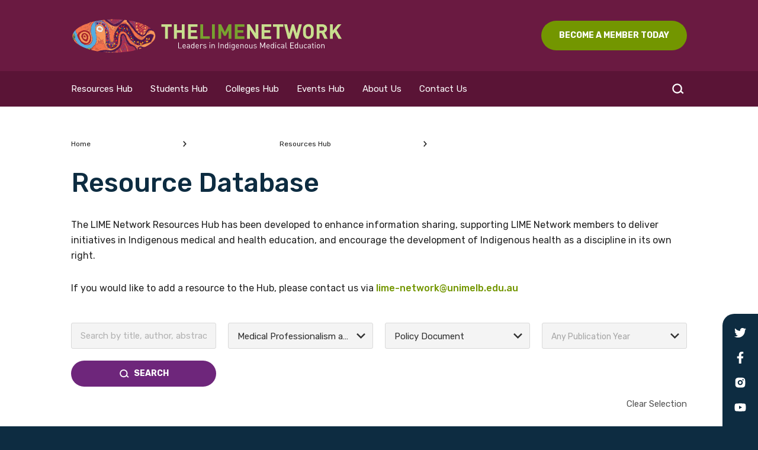

--- FILE ---
content_type: text/html; charset=UTF-8
request_url: https://limenetwork.net.au/resources-hub/resource-database/?filter=1%3Fpg%3D3&topic=Medical+Professionalism+and+Culture+Safety&type=Policy%20Document
body_size: 138742
content:
<!DOCTYPE html>
<html lang="en">

	<head>

		<!-- Google Tag Manager -->
			<script>(function(w,d,s,l,i){w[l]=w[l]||[];w[l].push({'gtm.start':
			new Date().getTime(),event:'gtm.js'});var f=d.getElementsByTagName(s)[0],
			j=d.createElement(s),dl=l!='dataLayer'?'&l='+l:'';j.async=true;j.src=
			'https://www.googletagmanager.com/gtm.js?id='+i+dl;f.parentNode.insertBefore(j,f);
			})(window,document,'script','dataLayer','GTM-PDPGC5F');</script>
		<!-- End Google Tag Manager -->

		<title>Resource Database | LIME Network</title>

		<meta charset="utf-8">
		<meta name="viewport" content="width=device-width,initial-scale=1.0" />
		<meta name="summary" content="" />
		<meta name="description" content="" />

		<link rel="preconnect" href="https://fonts.googleapis.com" crossorigin />
		<link rel="preconnect" href="https://fonts.gstatic.com" crossorigin />
		<link rel="preconnect" href="https://www.google.com/" crossorigin />
		<link rel="preconnect" href="https://www.google.com.au/" crossorigin />
		<link rel="preconnect" href="https://www.google-analytics.com/" crossorigin />
		<link rel="preconnect" href="https://www.googletagmanager.com/" crossorigin />

		<link rel="manifest" href="/manifest-v758.json" />
		<meta name="theme-color" content="#f47b20" />

		<link rel="shortcut icon" href="/favicon.ico" />
		<link rel="apple-touch-icon-precomposed" sizes="57x57" href="https://limenetwork.net.au/wp-content/themes/lime/images/favicon/ati-57.png" />
		<link rel="apple-touch-icon-precomposed" sizes="114x114" href="https://limenetwork.net.au/wp-content/themes/lime/images/favicon/ati-114.png" />
		<link rel="apple-touch-icon-precomposed" sizes="72x72" href="https://limenetwork.net.au/wp-content/themes/lime/images/favicon/ati-72.png" />
		<link rel="apple-touch-icon-precomposed" sizes="144x144" href="https://limenetwork.net.au/wp-content/themes/lime/images/favicon/ati-144.png" />
		<link rel="apple-touch-icon-precomposed" sizes="120x120" href="https://limenetwork.net.au/wp-content/themes/lime/images/favicon/ati-120.png" />
		<link rel="apple-touch-icon-precomposed" sizes="152x152" href="https://limenetwork.net.au/wp-content/themes/lime/images/favicon/ati-152.png" />
		<link rel="icon" type="image/png" href="https://limenetwork.net.au/wp-content/themes/lime/images/favicon/196.png" sizes="196x196" />
		<link rel="icon" type="image/png" href="https://limenetwork.net.au/wp-content/themes/lime/images/favicon/96.png" sizes="96x96" />
		<link rel="icon" type="image/png" href="https://limenetwork.net.au/wp-content/themes/lime/images/favicon/32.png" sizes="32x32" />
		<link rel="icon" type="image/png" href="https://limenetwork.net.au/wp-content/themes/lime/images/favicon/16.png" sizes="16x16" />
		<link rel="icon" type="image/png" href="https://limenetwork.net.au/wp-content/themes/lime/images/favicon/128.png" sizes="128x128" />
		<meta name="application-name" content="lime"/>
		<meta name="msapplication-TileColor" content="#F7F7F7" />
		<meta name="msapplication-TileImage" content="https://limenetwork.net.au/wp-content/themes/lime/images/favicon/mstile-144x144.png" />
		<meta name='robots' content='index, follow, max-image-preview:large, max-snippet:-1, max-video-preview:-1' />
	<style>img:is([sizes="auto" i], [sizes^="auto," i]) { contain-intrinsic-size: 3000px 1500px }</style>
	
	<!-- This site is optimized with the Yoast SEO plugin v26.3 - https://yoast.com/wordpress/plugins/seo/ -->
	<link rel="canonical" href="https://limenetwork.net.au/resources-hub/resource-database/" />
	<meta property="og:locale" content="en_US" />
	<meta property="og:type" content="article" />
	<meta property="og:title" content="Resource Database | LIME Network" />
	<meta property="og:description" content="The LIME Network Resources Hub has been developed to enhance information sharing, supporting LIME Network members to deliver initiatives in Indigenous medical and health education, and encourage the development of Indigenous health as a discipline in its own right. If you would like to add a resource to the Hub, please contact us via lime-network@unimelb.edu.au" />
	<meta property="og:url" content="https://limenetwork.net.au/resources-hub/resource-database/" />
	<meta property="og:site_name" content="LIME Network" />
	<meta property="article:publisher" content="https://www.facebook.com/LIMEnetwork/" />
	<meta property="article:modified_time" content="2021-11-24T03:39:46+00:00" />
	<meta property="og:image" content="https://limenetwork.net.au/wp-content/uploads/2021/12/LIME-Network-logo-sq.png" />
	<meta property="og:image:width" content="1042" />
	<meta property="og:image:height" content="1042" />
	<meta property="og:image:type" content="image/png" />
	<meta name="twitter:card" content="summary_large_image" />
	<meta name="twitter:site" content="@lime__network" />
	<script type="application/ld+json" class="yoast-schema-graph">{"@context":"https://schema.org","@graph":[{"@type":"WebPage","@id":"https://limenetwork.net.au/resources-hub/resource-database/","url":"https://limenetwork.net.au/resources-hub/resource-database/","name":"Resource Database | LIME Network","isPartOf":{"@id":"https://limenetwork.net.au/#website"},"datePublished":"2021-09-01T23:44:59+00:00","dateModified":"2021-11-24T03:39:46+00:00","breadcrumb":{"@id":"https://limenetwork.net.au/resources-hub/resource-database/#breadcrumb"},"inLanguage":"en-AU","potentialAction":[{"@type":"ReadAction","target":["https://limenetwork.net.au/resources-hub/resource-database/"]}]},{"@type":"BreadcrumbList","@id":"https://limenetwork.net.au/resources-hub/resource-database/#breadcrumb","itemListElement":[{"@type":"ListItem","position":1,"name":"Home","item":"https://limenetwork.net.au/"},{"@type":"ListItem","position":2,"name":"Resources Hub","item":"https://limenetwork.net.au/resources-hub/"},{"@type":"ListItem","position":3,"name":"Resource Database"}]},{"@type":"WebSite","@id":"https://limenetwork.net.au/#website","url":"https://limenetwork.net.au/","name":"LIME Network","description":"Leaders in Indigenous Medical Education","publisher":{"@id":"https://limenetwork.net.au/#organization"},"potentialAction":[{"@type":"SearchAction","target":{"@type":"EntryPoint","urlTemplate":"https://limenetwork.net.au/?s={search_term_string}"},"query-input":{"@type":"PropertyValueSpecification","valueRequired":true,"valueName":"search_term_string"}}],"inLanguage":"en-AU"},{"@type":"Organization","@id":"https://limenetwork.net.au/#organization","name":"LIME Network","url":"https://limenetwork.net.au/","logo":{"@type":"ImageObject","inLanguage":"en-AU","@id":"https://limenetwork.net.au/#/schema/logo/image/","url":"https://limenetwork.net.au/wp-content/uploads/2021/12/LIME-Network-logo-sq.png","contentUrl":"https://limenetwork.net.au/wp-content/uploads/2021/12/LIME-Network-logo-sq.png","width":1042,"height":1042,"caption":"LIME Network"},"image":{"@id":"https://limenetwork.net.au/#/schema/logo/image/"},"sameAs":["https://www.facebook.com/LIMEnetwork/","https://x.com/lime__network","https://www.instagram.com/thelimenetwork/"]}]}</script>
	<!-- / Yoast SEO plugin. -->


<link rel='dns-prefetch' href='//www.google.com' />
<script type="text/javascript">
/* <![CDATA[ */
window._wpemojiSettings = {"baseUrl":"https:\/\/s.w.org\/images\/core\/emoji\/16.0.1\/72x72\/","ext":".png","svgUrl":"https:\/\/s.w.org\/images\/core\/emoji\/16.0.1\/svg\/","svgExt":".svg","source":{"concatemoji":"https:\/\/limenetwork.net.au\/wp-includes\/js\/wp-emoji-release.min.js?ver=6.8.3"}};
/*! This file is auto-generated */
!function(s,n){var o,i,e;function c(e){try{var t={supportTests:e,timestamp:(new Date).valueOf()};sessionStorage.setItem(o,JSON.stringify(t))}catch(e){}}function p(e,t,n){e.clearRect(0,0,e.canvas.width,e.canvas.height),e.fillText(t,0,0);var t=new Uint32Array(e.getImageData(0,0,e.canvas.width,e.canvas.height).data),a=(e.clearRect(0,0,e.canvas.width,e.canvas.height),e.fillText(n,0,0),new Uint32Array(e.getImageData(0,0,e.canvas.width,e.canvas.height).data));return t.every(function(e,t){return e===a[t]})}function u(e,t){e.clearRect(0,0,e.canvas.width,e.canvas.height),e.fillText(t,0,0);for(var n=e.getImageData(16,16,1,1),a=0;a<n.data.length;a++)if(0!==n.data[a])return!1;return!0}function f(e,t,n,a){switch(t){case"flag":return n(e,"\ud83c\udff3\ufe0f\u200d\u26a7\ufe0f","\ud83c\udff3\ufe0f\u200b\u26a7\ufe0f")?!1:!n(e,"\ud83c\udde8\ud83c\uddf6","\ud83c\udde8\u200b\ud83c\uddf6")&&!n(e,"\ud83c\udff4\udb40\udc67\udb40\udc62\udb40\udc65\udb40\udc6e\udb40\udc67\udb40\udc7f","\ud83c\udff4\u200b\udb40\udc67\u200b\udb40\udc62\u200b\udb40\udc65\u200b\udb40\udc6e\u200b\udb40\udc67\u200b\udb40\udc7f");case"emoji":return!a(e,"\ud83e\udedf")}return!1}function g(e,t,n,a){var r="undefined"!=typeof WorkerGlobalScope&&self instanceof WorkerGlobalScope?new OffscreenCanvas(300,150):s.createElement("canvas"),o=r.getContext("2d",{willReadFrequently:!0}),i=(o.textBaseline="top",o.font="600 32px Arial",{});return e.forEach(function(e){i[e]=t(o,e,n,a)}),i}function t(e){var t=s.createElement("script");t.src=e,t.defer=!0,s.head.appendChild(t)}"undefined"!=typeof Promise&&(o="wpEmojiSettingsSupports",i=["flag","emoji"],n.supports={everything:!0,everythingExceptFlag:!0},e=new Promise(function(e){s.addEventListener("DOMContentLoaded",e,{once:!0})}),new Promise(function(t){var n=function(){try{var e=JSON.parse(sessionStorage.getItem(o));if("object"==typeof e&&"number"==typeof e.timestamp&&(new Date).valueOf()<e.timestamp+604800&&"object"==typeof e.supportTests)return e.supportTests}catch(e){}return null}();if(!n){if("undefined"!=typeof Worker&&"undefined"!=typeof OffscreenCanvas&&"undefined"!=typeof URL&&URL.createObjectURL&&"undefined"!=typeof Blob)try{var e="postMessage("+g.toString()+"("+[JSON.stringify(i),f.toString(),p.toString(),u.toString()].join(",")+"));",a=new Blob([e],{type:"text/javascript"}),r=new Worker(URL.createObjectURL(a),{name:"wpTestEmojiSupports"});return void(r.onmessage=function(e){c(n=e.data),r.terminate(),t(n)})}catch(e){}c(n=g(i,f,p,u))}t(n)}).then(function(e){for(var t in e)n.supports[t]=e[t],n.supports.everything=n.supports.everything&&n.supports[t],"flag"!==t&&(n.supports.everythingExceptFlag=n.supports.everythingExceptFlag&&n.supports[t]);n.supports.everythingExceptFlag=n.supports.everythingExceptFlag&&!n.supports.flag,n.DOMReady=!1,n.readyCallback=function(){n.DOMReady=!0}}).then(function(){return e}).then(function(){var e;n.supports.everything||(n.readyCallback(),(e=n.source||{}).concatemoji?t(e.concatemoji):e.wpemoji&&e.twemoji&&(t(e.twemoji),t(e.wpemoji)))}))}((window,document),window._wpemojiSettings);
/* ]]> */
</script>
<style id='wp-emoji-styles-inline-css' type='text/css'>

	img.wp-smiley, img.emoji {
		display: inline !important;
		border: none !important;
		box-shadow: none !important;
		height: 1em !important;
		width: 1em !important;
		margin: 0 0.07em !important;
		vertical-align: -0.1em !important;
		background: none !important;
		padding: 0 !important;
	}
</style>
<link rel='stylesheet' id='wp-block-library-css' href='https://limenetwork.net.au/wp-includes/css/dist/block-library/style.min.css?ver=6.8.3' type='text/css' media='all' />
<style id='classic-theme-styles-inline-css' type='text/css'>
/*! This file is auto-generated */
.wp-block-button__link{color:#fff;background-color:#32373c;border-radius:9999px;box-shadow:none;text-decoration:none;padding:calc(.667em + 2px) calc(1.333em + 2px);font-size:1.125em}.wp-block-file__button{background:#32373c;color:#fff;text-decoration:none}
</style>
<style id='global-styles-inline-css' type='text/css'>
:root{--wp--preset--aspect-ratio--square: 1;--wp--preset--aspect-ratio--4-3: 4/3;--wp--preset--aspect-ratio--3-4: 3/4;--wp--preset--aspect-ratio--3-2: 3/2;--wp--preset--aspect-ratio--2-3: 2/3;--wp--preset--aspect-ratio--16-9: 16/9;--wp--preset--aspect-ratio--9-16: 9/16;--wp--preset--color--black: #000000;--wp--preset--color--cyan-bluish-gray: #abb8c3;--wp--preset--color--white: #ffffff;--wp--preset--color--pale-pink: #f78da7;--wp--preset--color--vivid-red: #cf2e2e;--wp--preset--color--luminous-vivid-orange: #ff6900;--wp--preset--color--luminous-vivid-amber: #fcb900;--wp--preset--color--light-green-cyan: #7bdcb5;--wp--preset--color--vivid-green-cyan: #00d084;--wp--preset--color--pale-cyan-blue: #8ed1fc;--wp--preset--color--vivid-cyan-blue: #0693e3;--wp--preset--color--vivid-purple: #9b51e0;--wp--preset--gradient--vivid-cyan-blue-to-vivid-purple: linear-gradient(135deg,rgba(6,147,227,1) 0%,rgb(155,81,224) 100%);--wp--preset--gradient--light-green-cyan-to-vivid-green-cyan: linear-gradient(135deg,rgb(122,220,180) 0%,rgb(0,208,130) 100%);--wp--preset--gradient--luminous-vivid-amber-to-luminous-vivid-orange: linear-gradient(135deg,rgba(252,185,0,1) 0%,rgba(255,105,0,1) 100%);--wp--preset--gradient--luminous-vivid-orange-to-vivid-red: linear-gradient(135deg,rgba(255,105,0,1) 0%,rgb(207,46,46) 100%);--wp--preset--gradient--very-light-gray-to-cyan-bluish-gray: linear-gradient(135deg,rgb(238,238,238) 0%,rgb(169,184,195) 100%);--wp--preset--gradient--cool-to-warm-spectrum: linear-gradient(135deg,rgb(74,234,220) 0%,rgb(151,120,209) 20%,rgb(207,42,186) 40%,rgb(238,44,130) 60%,rgb(251,105,98) 80%,rgb(254,248,76) 100%);--wp--preset--gradient--blush-light-purple: linear-gradient(135deg,rgb(255,206,236) 0%,rgb(152,150,240) 100%);--wp--preset--gradient--blush-bordeaux: linear-gradient(135deg,rgb(254,205,165) 0%,rgb(254,45,45) 50%,rgb(107,0,62) 100%);--wp--preset--gradient--luminous-dusk: linear-gradient(135deg,rgb(255,203,112) 0%,rgb(199,81,192) 50%,rgb(65,88,208) 100%);--wp--preset--gradient--pale-ocean: linear-gradient(135deg,rgb(255,245,203) 0%,rgb(182,227,212) 50%,rgb(51,167,181) 100%);--wp--preset--gradient--electric-grass: linear-gradient(135deg,rgb(202,248,128) 0%,rgb(113,206,126) 100%);--wp--preset--gradient--midnight: linear-gradient(135deg,rgb(2,3,129) 0%,rgb(40,116,252) 100%);--wp--preset--font-size--small: 13px;--wp--preset--font-size--medium: 20px;--wp--preset--font-size--large: 36px;--wp--preset--font-size--x-large: 42px;--wp--preset--spacing--20: 0.44rem;--wp--preset--spacing--30: 0.67rem;--wp--preset--spacing--40: 1rem;--wp--preset--spacing--50: 1.5rem;--wp--preset--spacing--60: 2.25rem;--wp--preset--spacing--70: 3.38rem;--wp--preset--spacing--80: 5.06rem;--wp--preset--shadow--natural: 6px 6px 9px rgba(0, 0, 0, 0.2);--wp--preset--shadow--deep: 12px 12px 50px rgba(0, 0, 0, 0.4);--wp--preset--shadow--sharp: 6px 6px 0px rgba(0, 0, 0, 0.2);--wp--preset--shadow--outlined: 6px 6px 0px -3px rgba(255, 255, 255, 1), 6px 6px rgba(0, 0, 0, 1);--wp--preset--shadow--crisp: 6px 6px 0px rgba(0, 0, 0, 1);}:where(.is-layout-flex){gap: 0.5em;}:where(.is-layout-grid){gap: 0.5em;}body .is-layout-flex{display: flex;}.is-layout-flex{flex-wrap: wrap;align-items: center;}.is-layout-flex > :is(*, div){margin: 0;}body .is-layout-grid{display: grid;}.is-layout-grid > :is(*, div){margin: 0;}:where(.wp-block-columns.is-layout-flex){gap: 2em;}:where(.wp-block-columns.is-layout-grid){gap: 2em;}:where(.wp-block-post-template.is-layout-flex){gap: 1.25em;}:where(.wp-block-post-template.is-layout-grid){gap: 1.25em;}.has-black-color{color: var(--wp--preset--color--black) !important;}.has-cyan-bluish-gray-color{color: var(--wp--preset--color--cyan-bluish-gray) !important;}.has-white-color{color: var(--wp--preset--color--white) !important;}.has-pale-pink-color{color: var(--wp--preset--color--pale-pink) !important;}.has-vivid-red-color{color: var(--wp--preset--color--vivid-red) !important;}.has-luminous-vivid-orange-color{color: var(--wp--preset--color--luminous-vivid-orange) !important;}.has-luminous-vivid-amber-color{color: var(--wp--preset--color--luminous-vivid-amber) !important;}.has-light-green-cyan-color{color: var(--wp--preset--color--light-green-cyan) !important;}.has-vivid-green-cyan-color{color: var(--wp--preset--color--vivid-green-cyan) !important;}.has-pale-cyan-blue-color{color: var(--wp--preset--color--pale-cyan-blue) !important;}.has-vivid-cyan-blue-color{color: var(--wp--preset--color--vivid-cyan-blue) !important;}.has-vivid-purple-color{color: var(--wp--preset--color--vivid-purple) !important;}.has-black-background-color{background-color: var(--wp--preset--color--black) !important;}.has-cyan-bluish-gray-background-color{background-color: var(--wp--preset--color--cyan-bluish-gray) !important;}.has-white-background-color{background-color: var(--wp--preset--color--white) !important;}.has-pale-pink-background-color{background-color: var(--wp--preset--color--pale-pink) !important;}.has-vivid-red-background-color{background-color: var(--wp--preset--color--vivid-red) !important;}.has-luminous-vivid-orange-background-color{background-color: var(--wp--preset--color--luminous-vivid-orange) !important;}.has-luminous-vivid-amber-background-color{background-color: var(--wp--preset--color--luminous-vivid-amber) !important;}.has-light-green-cyan-background-color{background-color: var(--wp--preset--color--light-green-cyan) !important;}.has-vivid-green-cyan-background-color{background-color: var(--wp--preset--color--vivid-green-cyan) !important;}.has-pale-cyan-blue-background-color{background-color: var(--wp--preset--color--pale-cyan-blue) !important;}.has-vivid-cyan-blue-background-color{background-color: var(--wp--preset--color--vivid-cyan-blue) !important;}.has-vivid-purple-background-color{background-color: var(--wp--preset--color--vivid-purple) !important;}.has-black-border-color{border-color: var(--wp--preset--color--black) !important;}.has-cyan-bluish-gray-border-color{border-color: var(--wp--preset--color--cyan-bluish-gray) !important;}.has-white-border-color{border-color: var(--wp--preset--color--white) !important;}.has-pale-pink-border-color{border-color: var(--wp--preset--color--pale-pink) !important;}.has-vivid-red-border-color{border-color: var(--wp--preset--color--vivid-red) !important;}.has-luminous-vivid-orange-border-color{border-color: var(--wp--preset--color--luminous-vivid-orange) !important;}.has-luminous-vivid-amber-border-color{border-color: var(--wp--preset--color--luminous-vivid-amber) !important;}.has-light-green-cyan-border-color{border-color: var(--wp--preset--color--light-green-cyan) !important;}.has-vivid-green-cyan-border-color{border-color: var(--wp--preset--color--vivid-green-cyan) !important;}.has-pale-cyan-blue-border-color{border-color: var(--wp--preset--color--pale-cyan-blue) !important;}.has-vivid-cyan-blue-border-color{border-color: var(--wp--preset--color--vivid-cyan-blue) !important;}.has-vivid-purple-border-color{border-color: var(--wp--preset--color--vivid-purple) !important;}.has-vivid-cyan-blue-to-vivid-purple-gradient-background{background: var(--wp--preset--gradient--vivid-cyan-blue-to-vivid-purple) !important;}.has-light-green-cyan-to-vivid-green-cyan-gradient-background{background: var(--wp--preset--gradient--light-green-cyan-to-vivid-green-cyan) !important;}.has-luminous-vivid-amber-to-luminous-vivid-orange-gradient-background{background: var(--wp--preset--gradient--luminous-vivid-amber-to-luminous-vivid-orange) !important;}.has-luminous-vivid-orange-to-vivid-red-gradient-background{background: var(--wp--preset--gradient--luminous-vivid-orange-to-vivid-red) !important;}.has-very-light-gray-to-cyan-bluish-gray-gradient-background{background: var(--wp--preset--gradient--very-light-gray-to-cyan-bluish-gray) !important;}.has-cool-to-warm-spectrum-gradient-background{background: var(--wp--preset--gradient--cool-to-warm-spectrum) !important;}.has-blush-light-purple-gradient-background{background: var(--wp--preset--gradient--blush-light-purple) !important;}.has-blush-bordeaux-gradient-background{background: var(--wp--preset--gradient--blush-bordeaux) !important;}.has-luminous-dusk-gradient-background{background: var(--wp--preset--gradient--luminous-dusk) !important;}.has-pale-ocean-gradient-background{background: var(--wp--preset--gradient--pale-ocean) !important;}.has-electric-grass-gradient-background{background: var(--wp--preset--gradient--electric-grass) !important;}.has-midnight-gradient-background{background: var(--wp--preset--gradient--midnight) !important;}.has-small-font-size{font-size: var(--wp--preset--font-size--small) !important;}.has-medium-font-size{font-size: var(--wp--preset--font-size--medium) !important;}.has-large-font-size{font-size: var(--wp--preset--font-size--large) !important;}.has-x-large-font-size{font-size: var(--wp--preset--font-size--x-large) !important;}
:where(.wp-block-post-template.is-layout-flex){gap: 1.25em;}:where(.wp-block-post-template.is-layout-grid){gap: 1.25em;}
:where(.wp-block-columns.is-layout-flex){gap: 2em;}:where(.wp-block-columns.is-layout-grid){gap: 2em;}
:root :where(.wp-block-pullquote){font-size: 1.5em;line-height: 1.6;}
</style>
<link rel='stylesheet' id='contact-form-7-css' href='https://limenetwork.net.au/wp-content/plugins/contact-form-7/includes/css/styles.css?ver=6.1.3' type='text/css' media='all' />
<link rel="https://api.w.org/" href="https://limenetwork.net.au/wp-json/" /><link rel="alternate" title="JSON" type="application/json" href="https://limenetwork.net.au/wp-json/wp/v2/pages/27" /><link rel="EditURI" type="application/rsd+xml" title="RSD" href="https://limenetwork.net.au/xmlrpc.php?rsd" />
<meta name="generator" content="WordPress 6.8.3" />
<link rel='shortlink' href='https://limenetwork.net.au/?p=27' />
<link rel="alternate" title="oEmbed (JSON)" type="application/json+oembed" href="https://limenetwork.net.au/wp-json/oembed/1.0/embed?url=https%3A%2F%2Flimenetwork.net.au%2Fresources-hub%2Fresource-database%2F" />
<link rel="alternate" title="oEmbed (XML)" type="text/xml+oembed" href="https://limenetwork.net.au/wp-json/oembed/1.0/embed?url=https%3A%2F%2Flimenetwork.net.au%2Fresources-hub%2Fresource-database%2F&#038;format=xml" />

	</head>

	<body class="initializing page-27" style="opacity: 0;">
		<!-- Google Tag Manager (noscript) -->
			<noscript><iframe src="https://www.googletagmanager.com/ns.html?id=GTM-PDPGC5F"
			height="0" width="0" style="display:none;visibility:hidden"></iframe></noscript>
		<!-- End Google Tag Manager (noscript) -->

		<div id="app">

			<div id="wrapper">

				<header id="header">

					<div class="inner">

						<div class="upper">
							<div class="inner container">
								<div id="brand">
									<a href="/">
										<div class="svg-image preserve"><svg xmlns="http://www.w3.org/2000/svg" viewBox="0 0 684.5 90.7"><style>.st0{fill:none}.st1{fill:#f7965b}.st2{fill:#eeac24}.st3{fill:#8e456c}.st4{fill:#af2e4f}.st5{fill:#efe8de}.st6{fill:#f37133}.st7{fill:#313d80}.st8{fill:#55ace0}.st9{fill:#f3734d}.st10{fill:#9fc353}.st11{fill:#df2532}.st12{fill:#9775a8}.st13{fill:#ac2328}.st14{fill:#4b174a}.st15{fill:#54ac47}.st18,.st20{fill:none;stroke-width:0;stroke-linecap:round;stroke-linejoin:round}.st18{stroke:#8e456c}.st20{stroke:#f7965b}.st22{fill:#c8df8e}</style><path class="st0" d="M84.9 85.4h1.3-1.3zm-2.8.1c-.4 0-.8.1-1.2.1.4 0 .8 0 1.2-.1zM79.3 7.8c.2.1.3.3.5.4-.1-.2-.3-.3-.5-.4zm-1.1-.7c.1 0 .2.1.3.2-.1-.1-.2-.2-.3-.2zm.6.3c.2.1.3.2.5.3-.2-.1-.4-.2-.5-.3zm36.5 39.3zm22.5 8.5zM84.1 85.4c-.4 0-.8 0-1.2.1.4-.1.8-.1 1.2-.1zm4.6.2c-.6-.1-1.3-.1-1.9-.2.6 0 1.3.1 1.9.2zM33.1 62.9c-.5-.2-1-.5-1.5-.7-1.9-1-3.6-2.1-5.4-3.1 2.3 1.2 4.4 2.8 6.9 3.8zm82-16.2l.3-.3c-.2.1-.3.2-.3.3zm49.9-8.2c-.3-.3-.7-.7-1-.9.3.3.6.6 1 .9zm-51.3 9.3c.1-.1.2-.2.3-.2-.2 0-.2.1-.3.2zm1.7-1.4h-.1zM79.8 8.2c-.2.1-.2.2-.1.3-.1-.1-.1-.2.1-.3zm0 0zm.3.2c-.1-.1-.2-.2-.3-.2.1.1.2.2.3.2zm-.2.1h-.1.1zm84.3 22.6c.3.8.3.5.7 1.1-.4-.7-.4-.4-.7-1.1zm1-14.9h.2-.2zm.9 0zM33.6 62.6v.2c.1 0 .1-.1 0-.2zM5.3 45.8c-.2.1-.3.2-.5.3.3-.1.4-.2.5-.3zm28.3 17.1zM181 19.7c-.1.1-.2.3-.4.4.1-.1.2-.3.4-.4zM33.5 63c-.1 0-.1 0 0 0-.1 0-.1 0 0 0zm46.1 22.9s.1 0 0 0c.2 0 .4-.1.6-.1-.2 0-.4 0-.6.1zM5.4 43.5c.2.6-.1 1.4 0 2.3-.1-.9.1-1.6 0-2.3zm158.7-12.2s0 .1-.1.1c0 0 .1 0 .1-.1zm0-.3zm1-14.5c0-.1 0-.2.1-.3-.1.1-.1.2-.1.3zM164 31.2l.1.1-.1-.1zM6 44zm0 .7c0 .2-.1.4-.2.6.1-.2.2-.4.2-.6zm157.9-7.1z"/><path class="st0" d="M166.1 16.2c-.3.2-.7.2-1.1.3.5 0 .9-.1 1.1-.3zM5.4 45.8c.2-.1.4-.3.5-.5-.2.2-.3.4-.5.5zm133.4-6.2l-.1-.1c.1 0 .1.1.1.1zM59.3 76s-.1 0 0 0c-.1 0 0 0 0 0zm-.2-.1v-.3.3zm1.3-1s0 .1-.1.1l.1-.1zm-.9 1zm.9-1.2s0 .1 0 0c0 .1 0 0 0 0zM38.9 47.1c-.3-1-.7-2-1.2-2.8.5.9.9 1.8 1.2 2.8zm.3 1.7zm-.3-1.6c.1.5.2.9.3 1.4-.1-.5-.2-.9-.3-1.4zm20.8 29.1s0-.1 0 0c0-.1 0 0 0 0zm.2.2l-.2-.2.2.2zM32.5 41.8c.2-.1.4-.2.5-.2-.2 0-.3.1-.5.2zm131.4-4.2c0 .2.1.3.1.3s-.1-.1-.1-.3zm-104.1 38c.2.3-.2.4-.1.6-.1-.2.3-.3.1-.6zM139.1 40l-.1-.1c.1 0 .1.1.1.1zm-15.7 40.5c.2.5.3 1 .5 1.5-.2-.4-.3-1-.5-1.5zm15.5-40.7zm-.5-.3c.2.1.2.1.5.2-.3-.1-.3-.1-.5-.2zm-105.1 2h.5-.5zm.8 0c.2 0 .4.1.6.1-.2 0-.4-.1-.6-.1zm-2.6 1c.2-.3.5-.4.7-.6-.2.2-.5.4-.7.6zm6.2 1.8c-.8-1.2-1.8-2.2-2.9-2.6 1.1.4 2.1 1.3 2.9 2.6zm77.5 2.7c0 .1 0 .2-.1.2.1 0 .1-.1.1-.2zm10.6 33.5c-.2-.4-.3-.7-.5-1 .2.3.4.7.5 1zm-.6-.6c0-.1.1-.1.1-.2-.1.1-.1.2-.1.2z"/><path class="st0" d="M123.8 81.2c-.1.4.2.4.1.9.1-.5-.2-.6-.1-.9zm-8.6-34.4c0 .1 0 .1 0 0 0 .1 0 .1 0 0zM103.7 5.6l-1.5 1.5 1.5-1.5zm1.7-1.6c-.5.5-1 .9-1.5 1.4.5-.5 1-.9 1.5-1.4zm9.7 43.2h-.2c.1.1.2.1.2 0zm-1.5.7c-.1.3-.3.6-.4.9.1-.3.2-.5.4-.9zm11.7 31.8v-.2.2zm-10.8-8c.1-.1.2-.2.2-.3-.1.1-.2.2-.2.3zM33.9 48.6zm-1-.9c.3.3.6.6 1 .9-.4-.3-.7-.6-1-.9zm80.3 24.9c.6 0 .5-.8 1.2-.7-.7-.1-.6.6-1.2.7z"/><path class="st0" d="M113.4 50c.1-.6.3-1.3.1-2 .2.6 0 1.4-.1 2zm-79.6-1.4c-.3 0-.4 0-.5-.1.1 0 .3.1.5.1zm80.6 23.2c-.3.4-.6.8-.9 1.1.3-.3.6-.7.9-1.1z"/><path class="st1" d="M103.5 4.3V4h-.2v.4c-.1-.1 0-.2.2-.1zm-1.4.6c-.2-.3-.8-.7-1-.5.2.3.4.6 1 .5zm2-.3c-.3.1-.7.1-.8.4.3.2.6-.1.8-.4zm-1.8.7c-.2.1-.5 0-.5.4.5-.2.2.3.6.3 0-.3.1-1.2-.3-.8.2 0 .2 0 .2.1z"/><path class="st2" d="M74.4 6.1h-.2c0 .1.1.1.2 0z"/><path class="st3" d="M115.5 5.4c0 .2-.2.3-.3.4.2 0 .3.1.5.1 0-.2.1-.6-.2-.5z"/><path class="st4" d="M86 6.2c0-.3-.2-.5-.5-.5 0 .3.2.4.5.5z"/><path class="st1" d="M101.9 6.2v.1c0 .2-.2.3 0 .4 0-.2.1-.1.3 0 .1-.4-.4-1.1-.3-.5z"/><path class="st2" d="M76.3 6.2v.3h.5c.7-.2-.1-.5-.5-.3z"/><path class="st6" d="M101.2 6.3c0 .3.2.4.4.5.1-.2 0-.5.4-.5v-.1c-.4-.1-.4.2-.8.1z"/><path class="st3" d="M111.9 8.3c.5.7.6 1.3.9 1.8 1-.2 1.2-1.4 1.6-1.6.3-.3-.8-.9-.3-1-1.1-.5-2.7-.6-3.7-1.3 0 .2 0 .4-.1.5.5-.3 1.4 1.3 1.6 1.6z"/><path class="st1" d="M81.6 6.9c0 .1 0 .2.1.3 0-.2.3-.1.3-.3-.4-.1-.5-.3-.9-.4 0 .2 0 .5.1.5.1-.1.2-.1.4-.1zm-1.6.3c.8.2 1.4.5 2.1.8-.1-.6-1.1-.4-1.2-1-.5.4-.7-.4-.9.2z"/><path class="st7" d="M88.6 7.7c0-.3-.6-.6-.8-.4.3.1.2.5.8.4z"/><path class="st8" d="M68.7 9.1c.5-.1 1.3-.3 1.6-.2.1-.2-.2-.3 0-.4.2 0 .1.2.3.3.1-.7-1.5-.4-1.8-.3.3.1-.2.3-.1.6z"/><path class="st6" d="M86.3 8.9h.1c.2-.1.4.4.5 0-.1-.2-.4-.2-.5-.4-.3 0-.5 0-.6-.1-.1.5.6.1.5.5z"/><path class="st3" d="M117.9 8.4V9c.3.3.3-.8 0-.6z"/><path class="st8" d="M73.3 9.4c.4 0 .9 0 1-.3-.3.2-1.1-.2-1 .3z"/><path class="st9" d="M138.2 9.4c.2.5.5.9.9 1.3.2-.5-.5-1-.9-1.3z"/><path class="st8" d="M72.8 10c.3.2.2.7.8.5v-.6c-.4-.2-.6-.3-.8.1z"/><path class="st1" d="M88.9 9.8c-.2 0-.3-.1-.4-.1 0 .1-.1.2-.3.3-.2 0-.3-.1-.4-.1.3.4 1.1.2 1.1-.1z"/><path class="st8" d="M84.5 12.2c-.3-.9-2.5-1-2-2-.4 0-.6.4-1.1.3 1 .5 1.7 1.9 3.1 1.7z"/><path class="st9" d="M136.7 10.3c-.5.4-.7-.4-1.1 0-.2.4 1.2.4 1.1 0z"/><path class="st1" d="M47.9 11.5s-.1 0 0 0c-.1 0 0 0 0 0z"/><path class="st8" d="M65.3 12.1c.1-.2.2-.3.4-.3 0-.4-.6.2-.5-.1.1-.3.1 0 .4-.3-.2-.1-.2-.4-.6-.3 0 .5-.4.5-.5.9.4.1.4-.1.8.1zm2.9-.8c.3 0 .4.2.8.1.2-.3-.8-.3-.8-.1zm4.3-.1v.3h-.8v.5c.5-.4.6-.4 1 0 0-.3.3-.9-.2-.8z"/><path class="st1" d="M87.6 11.3c.5 0 .6.4.9.5-.1-.3-.6-.8-.9-.5z"/><path class="st3" d="M98.9 12.2c-.4-.1-.6-.4-1-.5 0 .4.7.8 1 .5z"/><path class="st8" d="M71.6 12.3c-.3 0-.3-.4-.6-.4.1.4 0 .3 0 .8.3 0 .4-.2.6-.4zm-10.1.9c-.1-.3.2-1.1-.3-1 .2.6-.3.5-.3 1h.6zm6.5.3c.3-.4 1.1-.2 1.3-.8-.5.2-.7-.3-.8-.5-.4.1-1.1-.2-1.3.1.7 0 .7.6.8 1.2zm4.8-1.2c-.3-.1-.8-.1-1 .4.5.1.6-.3 1-.4z"/><path class="st10" d="M73.5 13h.3v-.8c-.3 0-.3.4-.3.8z"/><path class="st1" d="M48.3 12.5c-.3.1-.6.2-.6.5.4.1.4-.3.6-.5z"/><path class="st7" d="M99.8 13.2c-.1-.3-.7-.8-.9-.3.4.3.5.2.9.3z"/><path class="st6" d="M126.6 13.9c.2-.2.5-.2.6-.4-.3 0-.7-.1-.8.3 0 0 .1.1.2.1z"/><path class="st1" d="M43 14.5c-.1-.4.2-.3.3-.5-.5 0-.9.1-1 .5.2.3.3-.1.7 0z"/><path class="st11" d="M175.2 14.5c.3-.1.3.1.5.1s.2-.2.4-.1c0-.1 0-.1-.1-.2l-.9-.3h-.3c-.1.4.4.2.4.5z"/><path class="st3" d="M119.9 14.1c-.4.1-1.3.3-1 .6.2-.2.8-.2 1-.6z"/><path class="st9" d="M131.6 14.1c-.5-.1-.8.1-1 .4.5 0 .7-.2 1-.4z"/><path class="st4" d="M160.5 14.9c-.1-.2.2-.7-.1-.6 0 .1-.1.1-.3.1 0-.1 0-.2-.1-.3 0 .5.3.6.5.8z"/><path class="st1" d="M40.3 15.1c.7-.2 1.8 0 1.8-.9-.8.4-1.8.5-2.3 1.3.6 0 1.1-.1 1.4-.4-.3-.1-.7.4-.9 0z"/><path class="st9" d="M136.5 15.1c-.1-.5-.8-.5-1.3-.6.2.5.9.4 1.3.6z"/><path class="st11" d="M177.9 15.1V15c-.1 0-.1 0-.2-.1.1.2.1.2.2.2z"/><path class="st1" d="M41.7 15.3c.5.1.7-.2.8-.5-.3 0-.4.1-.4.4-.1-.1-.4-.1-.4.1z"/><path class="st12" d="M64.2 15.3c-.4.1-.2-.3-.3-.5-.4-.2-.1.4-.5.3.1.2-.1.7.1.6 0-.4.4.5.5 0-.3-.2.1 0 .4-.1 0-.2-.1-.3-.2-.3z"/><path class="st13" d="M79.1 15.1c0-.7-.5-.1-.6.1.1.1.3.1.5.1v-.1c-.5.1-.1-.4.1-.1z"/><path class="st6" d="M129 15.3c.3-.1.9.2 1-.1h-1.5c-.1 0-.2 0-.3.1h.8z"/><path class="st11" d="M179.1 16c.2-.6.5.2 1 0v-.2c-.4-.1-.8-.3-1.2-.4 0 .1-.2.2-.1.4.1.1.1.2.3.2z"/><path class="st9" d="M46.8 15.5c-.3 0-.5 0-.6.1-.1 1.2.1-.1.6-.1z"/><path class="st8" d="M73.5 15.5c.2.4-.4.1-.3.5.5 0 1.1.1 1.3-.3-.6.2-.5 0-1-.2z"/><path class="st1" d="M37.8 16c-.4 0 .3-.4-.1-.4-.2.2-.4.3-.5.5-.4-.3-.9-.1-1.3.1.7.3 1.5.2 1.9-.2z"/><path class="st6" d="M174.4 15.6c-.4.3-.1 1.3.4 1-.4-.1.1-.4 0-.6-.5.2-.1-.4-.4-.4z"/><path class="st8" d="M71 15.8c-.2 0-.6-.1-.5.3.4.1.5-.2.8 0 0-.3-.1-.3-.3-.3z"/><path class="st14" d="M138.9 16.3c.1 0 .2 0 .3-.1-.1 0-.2 0-.3-.1h-.6c0 .3.4.1.6.2z"/><path class="st3" d="M118.6 16.1c0 .3-.2.3-.3.4.4 0 .7-.2.9-.4-.4 0-.4.3-.6 0z"/><path class="st9" d="M143.9 17.7c.7 0 .2-1.1-.1-1.1 0 .4.2.7.1 1.1zm24.8-.9c0 .3-.1 1.4.3.9-.3 0 0-1.3-.3-.9z"/><path class="st12" d="M60 17.3c0-.2.1-.6-.3-.5.2.4-.4.1-.3.5h.6z"/><path class="st6" d="M177.3 16.9c.2.5-.4.3-.5.6.1.2.2 0 .4 0 0-.1.1-.1.3-.1 0-.3.4-.3.4-.6h-.1c-.1.1-.3.1-.5.1z"/><path class="st2" d="M70.8 17h-.5c-.9.1.6.6.5 0z"/><path class="st14" d="M79.2 17.8h.6c0-.1.2-.1.3-.1 0-.3-.3-.3-.4-.5.1.4-.5.2-.5.6z"/><path class="st6" d="M174.5 17.1c0 .5-.2 0-.5.1.1.4-.2.5-.1.9.1 0 .4 0 .4.1-.1 0-.2 0-.3.1.5 0 0 .2 0 .4.3-.1.6.4.3.5 0 .3.1.6.5.5-.6-.7.3-2-.3-2.6z"/><path class="st1" d="M177.4 17.7c-.1.1-.1.2-.1.4.4.1.4-.2.6 0v-.6h-.5c-.1 0-.2 0-.3.1.1 0 .2 0 .3.1z"/><path class="st2" d="M75.3 17.5c-.2 0-.2.1-.3.3.2-.1.7.2.8-.1v-.1c-.2-.1-.3-.1-.5-.1z"/><path class="st3" d="M102.7 17.9c.7.1 1.3 1 1.8.1-.8.3-1.5-.6-1.8-.1z"/><path class="st1" d="M48.9 18.4c.4.1.5-.4.3-.6-.2.1-.5 0-.5.4.4-.2.4-.1.2.2zm127.9-.6c-.2.2-.5.2-.6.5.5-.2.5-.2 1 0 .2-.2-.1-.5-.4-.5z"/><path class="st3" d="M112.2 18.4c.3-.1.6-.2.6-.5-.4 0-.5.2-.6.5zm-9.2-.1c-1.8-.5-.7.3 0 0zm1.6 0c.2.2 1 .5 1.1 0-.4.3-.8-.3-1.1 0z"/><path class="st1" d="M174 18.8c0-.2.5-.4 0-.4 0-.1.2-.1.3-.1 0-.2-.2-.1-.4-.1 0 .7-.1.7.1 1.1-.2-.2-.4-.1-.4.3.4-.1.4.2.6.3 0-.2-.1-.3-.1-.5h.1c.4-.2.2-.7-.2-.6z"/><path class="st12" d="M63.1 19.5c.5-.1.3.4.9.3-.2-.6.4-1.4-.3-1.1.2.2-.5.6-.6.8z"/><path class="st2" d="M68.5 19.3c.2 0 .5 0 .5-.1-.3 0 .3-.5-.3-.4.2.4-.4.1-.2.5z"/><path class="st3" d="M123.9 18.8c-.2.2-.2.6.1.6 0-.3.3-.2.4-.5-.3-.2-.4.5-.5.1.1 0 .2-.2 0-.2z"/><path class="st2" d="M68.2 19c-.2.2-.7.1-.8.5h.8V19z"/><path class="st13" d="M169.9 19.4c.3.1.7-.3.4-.4-.1.6-.4-.4-.6.1.1.1.2.1.2.3z"/><path class="st2" d="M71.5 19.7c-.2 0-.2-.2-.5-.1 0 .2 0 .5.1.5 0-.3.4-.2.4-.4z"/><path class="st3" d="M114.3 19.5c0 .3-.6 0-.5.4.4 0 .7-.2.9-.4h-.4zm-2.8.3c.5.1.9.2 1.3-.1-.4.1-1.1-.2-1.3.1z"/><path class="st11" d="M178.3 21.1c-.3-.8.3-.7.5-1.3-.7.3-1.6.5-1.5 1.3.5-.3.5-.3 1 0z"/><path class="st7" d="M108.9 20.3c.1-.4-1.1-.4-1 0h.1c0-.2.5.1.9 0z"/><path class="st2" d="M71.8 20.4c.2 0 .3.1.4.1h1.3c.3-.3-1.5-.3-1.7-.1zm3.3.7v-.5c-.5-.1-.7.2-.8.5h.8z"/><path class="st1" d="M37.3 20.7h-.5c.1.2-.4.4 0 .5 0-.3.5-.2.5-.5zm144.3 0c-.2.4 0 .5.3.8-.1-.3.2-.9-.3-.8z"/><path class="st11" d="M167 21.8h.1c.3-.1.1-.9-.3-.9.4.3-.1.7.2.9z"/><path class="st14" d="M110.7 21.3c-.5.1-.6-.2-1-.1-.2.4.9.3 1 .1z"/><path class="st9" d="M185.9 21.4c.2-.4-.8-.3-.8-.1.2.2.5.2.8.1z"/><path class="st1" d="M44.6 21.3c-.1.9-.9.2-.5 1.3.1-.2 1.1-1 .5-1.3z"/><path class="st2" d="M66 21.6h.8c.1 0 .2 0 .3-.1-.2-.2-1.3-.4-1.1.1zm0 .7c.2-.5-.3-.4-.3-.8-.3.1-.5.2-.5.5.4 0 .3.5.8.3z"/><path class="st6" d="M173.3 21.6c0 .1 0 .4-.1.4 0-.1 0-.2-.1-.1 0 .2.1.4.3.5-.1-.4.8-.5.4-.8-.2.2-.3-.1-.5 0z"/><path class="st1" d="M180.3 21.9c0 .3-.2.4-.3.6.4.2.9-.6.3-.6z"/><path class="st6" d="M173.9 22.8c.2-.5.2.3.4.3v-.3c.1-.3.3-.4.4-.8-.4.2-1 .6-.8.8z"/><path class="st13" d="M133.5 22.3v1.3c.4.1.4-1.4 0-1.3z"/><path class="st11" d="M175.7 22.4c.1.2.4.3.6.4 0-.2-.4-.7-.6-.4z"/><path class="st9" d="M113.9 23.5c-.2-.4.7-.9 0-1 0 .5-.4.6 0 1z"/><path class="st2" d="M78.1 23.1c0-.2.1-.1.3 0 0-.4-.6-.3-.8-.5v.3c-.2.3.3.1.5.2z"/><path class="st6" d="M34.9 23c.3 0 .7.1.8-.3-.3.1-.9-.2-.8.3z"/><path class="st9" d="M112.3 23.2c.2-.1.5 0 .5-.4-.2-.2-.5.1-.5.4z"/><path class="st2" d="M63.4 22.8c-.4 0-.6.1-.6.5h.6v-.5z"/><path class="st6" d="M102.7 22.8c-.3 0 0 .6.3.5.1-.1.1-.3.1-.5-.2 0-.3.2-.4 0z"/><path class="st11" d="M184.6 22.8c-.4-.1-.2.3-.3.5h.1c.2 0 .4 0 .4-.1-.2.1-.2-.2-.2-.4zm5.6.8c.1.1.2.3.4.4.1-.4-.2-.3-.1-.6-.4-.1-.5 0-.3.2z"/><path class="st6" d="M27.8 23.7c-.4 0-.5-.2-.9-.3 0 .7.7.4.9.3z"/><path class="st1" d="M96 23.7c.5.2.5 1 .9 1.3.4-.6-.3-1-.4-1.5.1.3-.6-.1-.5.2z"/><path class="st2" d="M63.9 23.6c.1.4-.2 1.1.1 1.3.2-.2.4-.3.4-.8-.5.2.1-.7-.5-.5z"/><path class="st1" d="M190.7 23.6c0 .6.2 1 .1 1.8h.5v-.5c.1-.7-.4-.9-.6-1.3zm-39.9.1c0 .3 0 .6-.1.8.5 0 .7-.8.1-.8z"/><path class="st2" d="M63.1 23.8h-.5v.8c.3-.1.5-.3.5-.8z"/><path class="st11" d="M139.8 23.8c-.4-.1-.7.5-.4.8 0-.4.3-.5.4-.8z"/><path class="st2" d="M61.9 25.1c.1-.3.2-.6.1-1h-.5v.3c.2 0 .2-.1.4-.1-.1 0-.2.7 0 .8z"/><path class="st9" d="M105.1 24.7c.1 0 .3 0 .3.1 0 .2-.1.3-.1.5.2 0 .4 0 .5-.1-.2-.3-.5-1.1-.7-.5z"/><path class="st7" d="M89.2 28.4c.8-.6 1.2-2.4.5-3.4-3.3-2.3-4.6 4.2-.5 3.4z"/><path class="st13" d="M122.1 24.7c-.2 0-.2-.2-.5-.1 0 .4-.6.2-.5.8.7 0 .7-.5 1-.7z"/><path class="st2" d="M79.8 24.8v.5c.7 0 .5-.4 0-.5z"/><path class="st9" d="M191.8 25.1h-.1c0 .2-.2.3-.1.5.2 0 .6.1.5-.3-.2.1-.3 0-.3-.2z"/><path class="st1" d="M149.4 26v-.1c-.3 0-.2-.5-.5-.5 0 .1 0 .2-.1.3v.1c.2-.1.5.5.6.2z"/><path class="st2" d="M63.7 25.9c0-.2 0-.3-.3-.3v1h.1c.3 0 .1-.5.2-.7z"/><path class="st6" d="M149.9 26.5c.1-.4-.7-1.3-.5-.6v.1c.2.1.2.4.5.5z"/><path class="st2" d="M81 26.6c-.2.3-.2-.8-.6-.8-.2.7.3.7.3 1.3.1 0 .6-.4.3-.5z"/><path class="st1" d="M42.4 26.1c-.6 0-1.4-.2-1.9.3 1-.3.4.2 1.4.3 0-.3-.2-.3-.3-.4.2-.1 1.1 0 .8-.2z"/><path class="st9" d="M103.6 26.2c.1.4.5.5.9.6-.1-.4-.6-.8-.9-.6z"/><path class="st10" d="M124.5 26.2c-.3 0-.4.2-.4.5.4.1.5-.1.4-.5z"/><path class="st1" d="M61.4 26.4H61v.5c.4 0 .4-.3.4-.5zm38.1.3c.3.1.7.3.8-.1-.2-.2-.6-.1-.8.1zm-73.9.7c.2 0 .3-.1.5-.1v.4h.1c0-.6 1.1-.2 1.4-.8-.5-.1-.8.1-1.1.3 0-.1.1-.2.1-.3-.4.1-.9.1-1 .5z"/><path class="st6" d="M162.4 27.8h.4c-.1-.2-.4-.2-.3-.6-.1.1-.2.2-.3.4.1 0 .1.1.2.2z"/><path class="st9" d="M101.1 27.2c-.1.3.7.5.8.3-.3-.1-.4-.4-.8-.3z"/><path class="st6" d="M25.6 28c.6-.1.7-.1 1-.4h-.5c-.3.1-.6.1-.5.4zm153.7-.4c-.1.5.3.5.5.6.1-.4-.1-.6-.5-.6z"/><path class="st3" d="M196.5 27.9c.2-.2.7 0 .9-.3-.4.1-1.3-.1-.9.3zM91 27.9c-.7-.1-.9.5-.5.9-.2-.7.4-.5.5-.9zm110.4.5c.2-.4-.9-.3-.9-.1.1 0 .2 0 .1.1-.1 0-.2 0-.3.1 1 .2.6-.4 1.1-.1z"/><path class="st1" d="M43.7 28.6c0 .2.1.3.1.5H43c-.1-.3-.1-.7-.4-.8-.3.3-1 1-1.4.4.1.4-.6.1-.6.4.9.4 3.2.6 3.8.1-.1-.4-.3-.2-.7-.6z"/><path class="st9" d="M108.5 28.4c-.4.1-1 1.1-.4 1.4-.3-.6.5-.7.4-1.4z"/><path class="st12" d="M49.9 29.4v-.8h-.3c.2.3-.1.9.3.8z"/><path class="st2" d="M69 28.6c.1.3-.2 1.1.3 1v-1H69z"/><path class="st9" d="M106.2 29c.3 0 0 .4 0 .5.4-.1.2-.1.6 0-.1-.4.2-.5.1-.9-.3 0-.4.3-.7.4z"/><path class="st1" d="M26.7 29.1c.4.1.9-.2.5-.4 0 .4-.7-.1-.5.4zm54.7.5c-.2-.5.2-.6.3-.9-.2 0-.3.1-.5.1 0 .3-.3 1 .2.8zm-49.7-.5c.3-.1 1 .2 1.1-.1-.4 0-.7-.2-1.1.1z"/><path class="st4" d="M121.1 29.9c0-.3 0-.5.1-.6h-.4v.1c0 .3.1.5.3.5z"/><path class="st1" d="M11 32.4c.1 0 .1-.1.1-.3-.1-.9 0-1.6.1-2.4l-.2.2c-.1.8.2 1.8 0 2.5z"/><path class="st11" d="M180.7 30.1c0-.3.2-.4.3-.6-.2 0-.2-.2-.4-.1.1.2-.2.7.1.7z"/><path class="st2" d="M70 29.6h-.5c-.1.3.2.2.3.4 0 .1.1.1.3.1.2 0-.3-.2-.1-.5z"/><path class="st1" d="M189.7 29.6c.1.5-.3.4-.3.8.5.2.6-.6.3-.8zm-33.6.5v.6c.5-.2.5.8.8.4-.2-.1-.2-.4-.4-.6.4-.1.3.2.5.3 0-.3-.1-.5-.3-.6-.1.5-.2-.1-.6-.1z"/><path class="st6" d="M176.7 31.3c-.1-.4.4-.8 0-1-.2.1-.3.9 0 1z"/><path class="st1" d="M40.1 30.4c0 .3.1.5.4.6.1-.2-.2-.3 0-.4 0 .2.4.1.4.3 0 .2-.2.1-.3.3.3.2.6.3 1.1.3.2-.4-.4-.1-.3-.5.1-.3.8 0 .9-.3-.8-.6-1.4.2-2.2-.3zm61.6 0c0 .3-.2.5-.1.9.4.1.3-.9.1-.9zm-59.2.3c.4-.1.3.4.8.3 0-.4-.7-.6-.8-.3z"/><path class="st10" d="M73.8 30.7c-.2 0-.1.2-.3.3 0-.1 0-.3-.1-.3 0 .1 0 .1-.1.1v.1c.2.2.6.2.8 0v-.3c-.1.1-.2.1-.3.1z"/><path class="st11" d="M180.5 32c.2 0 .2.2.4.1-.4-.4.4-1.1-.3-1.5.1.6 0 1-.3 1.3 0 .1.1.1.2.1z"/><path class="st3" d="M197.6 31c.3 0 1-.1 1.5-.4-.5.1-1.3 0-1.5.4z"/><path class="st2" d="M63.9 31v.3c.4 0 .1.7.5.6v-.5c-.1-.2-.2-.4-.4-.5 0 0-.1 0-.1.1z"/><path class="st6" d="M32.6 31.3h1.1c.4-.4-3 0-1.1 0z"/><path class="st5" d="M63.9 32c.2-.4-.3-.6 0-.8v-.3c-.7.2-.1.9 0 1.1z"/><path class="st10" d="M49.9 31.9c-.1-.4-.4-.6-.8-.8v1c.6.2.5-.2.8-.2z"/><path class="st11" d="M178.8 31.5c0-.2-.4-.1-.4-.3.1 0 .2 0 .1-.1-.5-.1-.3.7 0 .6 0-.1 0-.2.1-.1.1 0 .2-.1.2-.1z"/><path class="st2" d="M33.1 31.5c.1 0 .1 0 .1.1h.9c0-.1 0-.2-.1-.3h-.3c-.1.2-.6 0-.6.2z"/><path class="st6" d="M33.1 31.5c-.5.1-1.3-.2-1.5.1h1.6c.1 0 0-.1-.1-.1z"/><path class="st11" d="M33.5 31.9c-.4-.2.4-.1.6-.1v-.1h-1c.3.2-.2.4.3.4.1 0 .1-.1.1-.2z"/><path class="st13" d="M86 31.7c-.3 0-.5 0-.6.1v.1h.1c.4.1.5.2.5-.2z"/><path class="st11" d="M31.5 32c2.5.2.3-.5 0 0zm148.1-.1c-.5-.2-.3.4-.8.3 0 .6.8.1.8-.3z"/><path class="st12" d="M11.2 32.2c0 .1 0 .2-.1.3 0 .2-.1.6.3.5-.2-.3.1-.8-.2-.8z"/><path class="st2" d="M62 32.9c-.1-.3.2-.9-.3-.8.2.3-.1.9.3.8z"/><path class="st13" d="M169.9 32.4c-.1.2-.1.3-.3.4 0-.1-.1-.2-.3-.3 0 .2.1.3.1.4.1 0 .1.1.3.1 0-.1.5-.5.2-.6z"/><path class="st6" d="M173.9 32.4c0 .2-.2.3-.1.5.3.2.3-.6.4 0 .1 0 .4 0 .4-.1-.5.1-.2-.5-.7-.4z"/><path class="st9" d="M199.2 32.9v-.5c-.2 0-.4 0-.5.1-.1.4.2.4.5.4zm.6.2c-.2.5.3.4.6.4.1-.5-.4-.3-.6-.4z"/><path class="st13" d="M136.9 33.6c-.2-.1-.2-.4-.5-.4-.3.3-.4 1.2.3 1.3-.2-.6.3-.4.2-.9z"/><path class="st11" d="M38.7 34.1c-.4 0-.9-.6-1.3-.3.5 0 .9.6 1.3.3z"/><path class="st6" d="M187.7 34.8c.1-.1.2-.3.1-.6-.3 0-.3-.2-.5 0v.3c.5-.4.1.2.4.3z"/><path class="st3" d="M193.3 34.3c-.2.2-.5.3-.6.6.3 0 1-.3.6-.6z"/><path class="st12" d="M91.6 35.6v-1.1h-.3c.1.4.1.8.3 1.1z"/><path class="st3" d="M191.8 35.2c0 .2-.1.3-.1.4.4-.3 1-.4 1-1-.7.7-1.7.6-2.3 1.3.9.1 1-.5 1.4-.7z"/><path class="st9" d="M34.1 34.9c-.5-.2-1.9-.2-2.4 0h2.4z"/><path class="st13" d="M44.1 35.1c-.4.1-.2-.3-.6-.3-.1.5.5.8.6.3z"/><path class="st2" d="M32.1 34.9h-.7c0 .1-.1.1-.1.3.3-.1.9.2.8-.3z"/><path class="st11" d="M180.6 35.1c.1 0 .2 0 .1-.1-.4-.1-.3.2-.6.1.1.7.7 0 1 .4.2-.5-.5-.1-.5-.4zm-136 1.2c-.6-.1-1-1.1-1.5-.9.5.2 1.1 1.4 1.5.9z"/><path class="st2" d="M36.9 36c.3-.1.9.2.8-.3-.5.2-.6-.6-1-.1.2.1.5.1.2.4z"/><path class="st6" d="M131.6 35.8c.7-.1 1.3.6 1.9.1-.6.1-1.6-.5-1.9-.1z"/><path class="st2" d="M74.3 36c.3-.1.9.2.8-.3h-.8v.3z"/><path class="st1" d="M108.1 35.7c.1.5-.5.7 0 1 0-.3.6-.9 0-1z"/><path class="st3" d="M191.8 36.1c.3.3.5 0 .6-.3-.3 0-.5 0-.6.3z"/><path class="st2" d="M37.7 36.2c.3-.1 1.1.2 1-.3h-.1c-.4.1-.9-.1-.9.3z"/><path class="st1" d="M104.8 37.2c.1-.5-.2-.6-.1-1-.5.3-.5-.5-.8-.1.4.3.4 1 .9 1.1zm56.5-.1c0-.4-.4-.9-.6-.6.3.1.1.7.6.6z"/><path class="st3" d="M115.5 37.1c.1-.3.2-.6-.3-.6 0 .3 0 .6.3.6z"/><path class="st9" d="M62.9 38.4c.2 0 .5 0 .5-.1-.6-.1-.1-1-.4-1.1-.2.1 0 .5-.3.5 0-.2 0-.8-.1-.4.2 1-.2 1.7.4 2.4.4-.5-.2-.7-.1-1.3z"/><path class="st1" d="M185.9 38c0-.3.4-.2.4-.6-.4-.1-.8.4-.4.6z"/><path class="st9" d="M195.4 37.9c.4 0 .5-.3.6-.5-.5-.2-.5.2-.6.5z"/><path class="st12" d="M13.1 37.7v.3h.8c0-.5-.6-.2-.8-.3z"/><path class="st1" d="M109.4 37.7c0 .6-.5.8-.5 1.4.4-.1.7-1 .5-1.4z"/><path class="st9" d="M64.6 38.9c.2 0 .3-.1.5-.1.1-.3-.3-.6-.4-.3.4.1-.4 0-.1.4zm143.6-.4c.5 0 .4.1.8 0-.1.8 1.2.5 1 1.1h.4c-.1-.3-.2-.5-.3-.8-.2 0-.5 0-.5-.3.1 0 .3 0 .3-.1-.5.1-1.1-.2-1.7.1zM63.7 39.7c.2-.5.1-1-.5-1.3 0 .2-.2.2-.1.5.4.1.4.6.6.8z"/><path class="st10" d="M62 39c0 .2-.1.6.3.5-.1-.4 0-.6.3-.8-.4-.1-.4.2-.6.3z"/><path class="st9" d="M50.4 39.9v-.7c-.6-.7-.2.4 0 .7zm14.4-1c0 .1-.1.2-.3.3.1.3.1.7.4.8.2-.4-.1-.9-.1-1.1z"/><path class="st6" d="M129.6 39.4c.3.2.2-.1.5.1v-.6h-.4c0 .2 0 .4-.1.5z"/><path class="st9" d="M65.2 39.4c.1.5.4.3.9.6 0-.5-.4-.6-.9-.6zm136.1.2c.2.2.7.1 1.1.1 0-.5-.8-.3-1.1-.1z"/><path class="st12" d="M50.7 40.5c-.1-.3.2-.9-.3-.8v.1c0 .4 0 .7.3.7z"/><path class="st2" d="M86 41h.3v-1.2c-.5-.1-.1.8-.3 1.2z"/><path class="st10" d="M5.4 40.8c-.1-.3.2-.9-.3-.8v.1c.1.3-.2.8.3.7zm81.1-.8v.8h.3c-.1-.3.2-.9-.3-.8z"/><path class="st6" d="M201.9 40.2c.8-.1 1.5.5 2.1.1-.5 0-1.9-.4-2.1-.1z"/><path class="st9" d="M47.5 40.6c.3.8.5 1.4.5 2.3.4-.8.1-1.9-.5-2.3z"/><path class="st1" d="M107.9 40.9c-.1.1-.6.7 0 .6-.1-.2.3-.5 0-.6z"/><path class="st3" d="M112.2 41.4c.2 0 .1.2.3.3.1-.3.4-.7 0-.8.1.4-.3.3-.3.5z"/><path class="st6" d="M121.5 42c-.4 0 .1-.9-.3-.9-.2.2 0 1.3.3.9z"/><path class="st12" d="M202.6 41.4c0 .5 1 .2 1 0-.3.1-.3-.2-.6-.1 0 .1 0 .2-.1.3-.2-.1-.2-.2-.3-.2z"/><path class="st6" d="M125 41.5c0 .2-.1.1-.3 0-.1.6.4.9.1 1.1 0-.1 0-.2-.1-.1 0 .2.1.3.4.3 0-.4.2-1.1-.1-1.3zm33.4 0c.2.4.4.9.9 1.1-.2-.4-.4-1-.9-1.1zM21.9 42v.3c.1.3.5-.2.4-.6-.5-.3-.1.4-.4.3z"/><path class="st3" d="M96.6 44.5v-1c-.1-.6.2-1.6-.3-1.8-.1 0-.1-.1-.3-.1.4 1.1.3 2.3.6 2.9zm29.8-2.5c.2 0 .2.1.4.1 0-.2.5-.4.1-.5-.1.3-.2.3-.4.1-.1.1 0 .2-.1.3z"/><path class="st7" d="M8.1 41.8c-.1.3-.1.9.1 1.3 0-.2-.1-.5.1-.5v-.3c-.2.1.2-.6-.2-.5z"/><path class="st6" d="M181 41.9c-.5-.1-.2.3-.4.4-.1 0-.1-.3-.3-.3-.1.3 0 .4-.4.6.4.1.3-.2.6-.1.1 0 .2 0 .3-.1 0-.3.1-.3.2-.5z"/><path class="st3" d="M119 42.6v-.4c.2 0 .4 0 .4-.3-.6 0-.8.5-.4.7z"/><path class="st11" d="M178.3 42.1c-.3-.2-.7 0-1.4-.1-.2.2 1.2.5 1.4.1z"/><path class="st12" d="M15.3 42.3H15v.5c.4.5.3-.1.3-.5z"/><path class="st2" d="M35.5 42.4c0 .1-.3.5 0 .5 0-.1.2-.1.4-.1.2-.4-.4-.1-.3-.5h-.4c.1.2.2.2.3.1zm61.1 2.4c.3 1.9.4-1.7.8-2v-.3c-.4.2-.1-.4-.5-.3 0 .5.1 1.1-.3 1.3v1.3z"/><path class="st11" d="M41.2 43.4c0-.2.1-.2.1-.4-.1-.3-.5-.9-.6-.4.5 0 .1.8.5.8z"/><path class="st5" d="M51.2 42.4c0 .4 0 .8.3.9.1-.1-.2-.7-.3-.9z"/><path class="st1" d="M107.5 42.6c0 .4-.3 1.2 0 1.5-.1-.5.4-1.1 0-1.5z"/><path class="st9" d="M64.4 44c-.2-.8-.1-.5 0-1.3-.6 0-.7 1.4 0 1.3z"/><path class="st7" d="M178.3 43.3c.2-.5-1.4-.2-1-.1.5-.1.6.2 1 .1z"/><path class="st11" d="M137.7 43.5c.2.1.3.3.3.6.1 0 .1-.1.3-.1-.1-.2-.4-.8-.6-.5z"/><path class="st2" d="M45.9 44.8h.3v-1.3c-.6 0-.2.9-.3 1.3z"/><path class="st3" d="M114.2 44v-.1c-.2 0-.3-.1-.5-.1 0 .2 0 .3-.3.3 0 .2.1.4.3.5 0-.4.3-.4.5-.6z"/><path class="st2" d="M37.4 44.3c.1.3-.2.9.3.8v-.7c-.1-.1-.2-.1-.3-.1zm49.1 0c-.3 2.2-.3 3.7.5 5.3v-5.3c-.4 0-.2.4-.5 0z"/><path class="st7" d="M180.1 44.4c-.4-.2-1.5-.2-1.9 0 .6 0 1.2.3 1.9 0z"/><path class="st11" d="M16.7 45.3c-.1-.3-.2-.6-.4-.9-.2.3.1.9.4.9z"/><path class="st6" d="M138.6 44.5c.5.1-.1.5.3.8.3 0 .4-.1.4-.4-.3 0-.5-.7-.7-.4z"/><path class="st4" d="M207.2 45.7c-.3-.2 0-.9.3-1-.3.1-.3-.3-.5-.3 0 .4-.2 1.7.2 1.3z"/><path class="st6" d="M20.5 45.9v-1.4c-.2.2-.2 1.3 0 1.4z"/><path class="st9" d="M51.7 45.3c.1-.4-.2-.9-.4-.5.4 0-.1.7.4.5z"/><path class="st2" d="M52.2 46.3v-1.1h-.3c.2.4-.2 1.2.3 1.1z"/><path class="st6" d="M138.9 45.6c-.3-.2-.7 0-.4.3 0-.1 0-.2.1-.1 0 .3.2.4.4.6.2-.5-.2-.5-.1-.8z"/><path class="st2" d="M21.1 45.6c-.3.1-.4.5-.5.9v.1c.5-.1.6-.5.5-1z"/><path class="st4" d="M48.4 45.6c.2.3 0 1 .5 1v-.5c-.5 0 .1-.6-.5-.5z"/><path class="st9" d="M66.3 45.7c.3.1.4.4.6.6.5-.3-.3-1-.6-.6z"/><path class="st3" d="M96.6 45.8c-.1.6.1 2.1.1.8 0-.3.2-.8-.1-.8z"/><path class="st11" d="M139.2 45.9c.1.3.1.7.4.8 0-.1 0-.2.1-.1v-.4c-.3.3-.2-.3-.5-.3z"/><path class="st6" d="M105.5 46.7c.2.8-.3 1.5 0 2 0-.6.3-.9.3-1.5.3.3.7-1.6.1-1 .3.2-.1.5-.4.5z"/><path class="st1" d="M107.2 46.1c-.1.7-.3 1.3-.4 2 .5-.3.7-1.5.4-2z"/><path class="st2" d="M21.1 46.6v.8c.4.1.4-1 0-.8zm9.3 0c-.2.5.3.4.3.8-.1 0-.4 0-.4.1.3.1-.1.8.4.8-.1-.4-.1-.2 0-.6h.5c-.1-.5.1-.7.3-1-.6-.3-.9.1-1.1-.1zm13.2 0c0 .1 0 .2-.1.3 0-.2 0-.3-.3-.3v1h.5c0-.3.2-.9-.1-1zm3.6.5v-.5h-.5c0 .2.2.4.5.5zm5.3 0v-.5h-.3c-.1.3.1 1.2.3.5z"/><path class="st3" d="M110.5 46.6c.1.2-.1.7.1.6 0-.1.1-.1.3-.1 0-.3 0-.6-.4-.5z"/><path class="st7" d="M136.8 46.6c.2.5-.6 0-.4.5h.5c0-.2.1-.5-.1-.5z"/><path class="st6" d="M143 47.3c.1-.4-.3-.5 0-.8-.4-.1-.4 1 0 .8z"/><path class="st1" d="M173.8 47.1c-.3-.1-.8-.1-1-.3-.2.5.8.5 1 .3z"/><path class="st10" d="M63.7 47.6c.5.2 0-.6.5-.4 0-.2-.3-.1-.5-.1v.5z"/><path class="st6" d="M143.2 47.2c.3 0 .1.6.4.6.3-.2-.2-.9-.4-.6z"/><path class="st1" d="M106.1 47.2c.1.4-.5.8-.1 1 0-.2.5-.8.1-1z"/><path class="st2" d="M31.6 47.6c0 .4 0 .6.3.8-.1-.3.2-.9-.3-.8zm15.8.7c-.2-.2.1-.3 0-.8-.4-.1-.4 1 0 .8zm5.3-.2v-.5h-.3c-.1.5.3 1.5.3.5z"/><path class="st12" d="M87.8 47.7c.1.4-.2 1.1.3 1.1-.1-.4.1-1.1-.3-1.1z"/><path class="st6" d="M141.5 48.3c-.4-.1-.3-.5-.6-.6 0 .3.2 1 .6.6z"/><path class="st13" d="M152.3 47.8v.8c.4.2.4-1 0-.8z"/><path class="st1" d="M176.3 48.5c-.1-.3.5-.1.5-.4-.6.2-.5-.3-1-.3.1.3.3.5.5.7z"/><path class="st6" d="M186.4 47.8c-.4-.1-.3.3-.5.4v.3c.3 0 .3-.3.5-.4-.2-.1 0-.1 0-.3z"/><path class="st2" d="M37.4 48.1c-.2.1-.7-.2-.8.1.3.1.6.2.8.4v-.5z"/><path class="st6" d="M171.1 48.5c.4.1 1.4.5 1.6 0-.7.4-1-.6-1.6 0z"/><path class="st1" d="M179.1 48.7c-.1-.4.3-.2.5-.3 0-.6-1.3.1-.5.3z"/><path class="st2" d="M33.8 48.6c-.3 0-.4 0-.5-.1-.1 0-.1-.1-.2-.1 0 .5.2.8.8.8 0-.3 0-.4-.1-.6.1 0 .1 0 0 0zm73.6-.3c.1.3-.2.9.3.8v-.4c0-.2-.1-.4-.3-.4z"/><path class="st12" d="M134.8 49.6c0-.3.2-.4.1-.8-.4 0-.6.1-.8.4.2.2.3.4.7.4z"/><path class="st2" d="M144.2 49v.7c.5-.2.6.6 1 .1-.3-.2-.3-.6-.5-.9-.2-.1-.2.1-.5.1z"/><path class="st3" d="M112.7 49c-.2 0-.3.2-.5.1-.1.4.2.4.1.8h.1c0-.4.3-.6.3-.9z"/><path class="st2" d="M44 50.6c-.1-.3.2-1.1-.3-1 .2.5-.1.8.3 1z"/><path class="st11" d="M143.5 49.6c.2.7.2.4 0 .8 0 .1.1.2.3.3 0-.2.1-.3.3-.1 0-.1 0-.2.1-.3-.1-.4-.4-.7-.7-.7zm-125.6.1c0 .4.3 1.1.6.8-.4-.1-.3-.7-.6-.8z"/><path class="st14" d="M155.7 50.6c.1-.6-.3-.8-.8-.9-.1.4.1.6.1.9h.7z"/><path class="st2" d="M87 50.6c0-.3 0-1.1-.3-.6.3 0-.1.6.3.6z"/><path class="st1" d="M106.9 50.9c.1 0 .1 0 .1.1.2-.1.2-1 0-1 0 .3-.2.4-.1.9z"/><path class="st4" d="M30.1 50.9c0-.4-.2-.7-.5-.8-.1.5.1.8.4.9 0-.1 0-.1.1-.1z"/><path class="st9" d="M68.9 50.2c.1.5.1 1.1.5 1.3 0-.5-.1-.9-.3-1.1 0 .2-.1-.1-.2-.2z"/><path class="st1" d="M178.1 50.5c-.1-.3-.6-.4-.6 0 0 0 .5.3.6 0z"/><path class="st2" d="M26.2 50.3c.1.3-.2.9.3.8-.2-.5.1-.7-.3-.8z"/><path class="st1" d="M180 51c.5 0 1-.2 1.3-.5-.5.1-1.2.1-1.3.5z"/><path class="st6" d="M65.3 51.2c-.4 0 .4-.6-.3-.5v.9h.3v-.4zm57-.5c-.1.2-.3 1 0 1.1-.2-.4.4-.8 0-1.1z"/><path class="st1" d="M177.8 51.2c0-.3.4-.1.6-.1 0-.5-1.1-.3-.6.1z"/><path class="st2" d="M97.1 51.9c-.1-.3.2-1.1-.3-1v1.5c.4.5.4-.1.3-.5z"/><path class="st1" d="M177.4 51.7c.4-.2.5.1.9-.3-.2-.2-.7-.1-1-.3 0 .4.2.4.1.6z"/><path class="st2" d="M53.5 54.4v-1.8c-.5.1-.1-.7-.3-1-.4.6-.5 2.8.3 2.8z"/><path class="st6" d="M104.3 53.3c.5-.2.5-.8.4-1.4-.1.5-.4.7-.4 1.4zm37.4-.6c0-.4 0-.6-.3-.8.1.3-.1 1 .3.8z"/><path class="st2" d="M46.1 52.6c-.2-.4.4-.1.3-.5h-.8c0 .4.5.2.5.5z"/><path class="st6" d="M100.8 52.4c0 .1-.1.1-.3.1 0-.1 0-.3-.1-.3-.6.6 1 .8.4.2z"/><path class="st9" d="M175.4 52.6c-.3 0-.5-.2-.8-.3-.1.2.2.3 0 .4l-.4-.4c-.1.3-.1.4-.5.3v.5c1-.3 1.4.3 1.7-.5z"/><path class="st6" d="M142 52.6c0 .2-.1.3-.1.4.2 0 .3.1.5.1-.1-.2-.1-.5-.4-.5z"/><path class="st9" d="M208.7 53.4c.1-.3.2-.6.4-.8h-.4c.2.4-.3.7 0 .8z"/><path class="st12" d="M88.3 52.7c-.2.2-.2.8.1.8 0-.2.2-.7-.1-.8z"/><path class="st9" d="M72.1 52.9c.1.4-.2.4-.4.3 0 .2 0 .5.1.5 0-.1.2-.3.3-.1 0 .1-.5.3-.1.4.1-.2.2 0 .4 0-.3-.5.2-1.1-.3-1.1z"/><path class="st6" d="M97.9 53.6c-.1-.3-.1-.7-.4-.8.1.4 0 .8.4.8z"/><path class="st3" d="M109.6 53.8c.5.1.3-1 0-.9.1.4.2.5 0 .9z"/><path class="st2" d="M35.2 53.4c-.3 0-.7 0-.4-.3-.5.2-.4.4-1.1.3.5.3 2 1 2.8.5-.6 0-1.8-.3-1.3-.5z"/><path class="st1" d="M106.9 53.1h-.1c.1.5-.2.6-.1 1.1.1 0 .1.1.3.1-.1-.3-.1-.8-.1-1.2z"/><path class="st13" d="M50.1 55.3c-.1-.4.2-1.2-.1-1.4-.1.6-.3 1.9.1 1.4z"/><path class="st9" d="M68.2 53.9c-.2.5-.2.8.1 1.3.2-.3.3-1.3-.1-1.3zm4.8.2c.2.4-.3.6 0 .8.1-.2.2.1.4-.3.1.3-.2 1 .1 1.1.1-.3.3-.4.3-.9-.2-.2-.6-.4-.8-.7z"/><path class="st1" d="M146.8 54.3c.2.1.4.3.6.4.1-.4-.5-.8-.6-.4z"/><path class="st13" d="M192.8 54.9c-.1-.5.1-.7-.3-.8.2.3-.1.9.3.8z"/><path class="st9" d="M72 55.1c.4 0 .2-.5.4-.8-.4 0-.4.5-.4.8z"/><path class="st1" d="M106.6 54.4c-.2.5-.3 1.1-.3 1.8.6-.2.2-1.3.3-1.8z"/><path class="st6" d="M118.9 56.5c0-.3-.1-1 .3-.6-.1-.7.3-.2.3-.6-.3.1-.2-.4-.4-.6.1.4-.2.5-.4.8v.3c-.1.2-.2.7.2.7z"/><path class="st3" d="M117.3 55.7c0-.2.4-.9-.1-.9.1.2-.1.8.1.9z"/><path class="st1" d="M74.4 56.2c.2-.4.1-.8-.3-1 .3.4-.1.7.3 1z"/><path class="st14" d="M118.1 56.2c.2-.4 0-.6.1-.9h-.4c.3.3-.2.7.3.9z"/><path class="st1" d="M122 56.2c.3.1.6-.9.1-.8.1.4-.2.4-.1.8z"/><path class="st11" d="M49.2 56.4c.4.2.4-.9 0-.8-.1.5.2.6 0 .8z"/><path class="st3" d="M87.3 57.4c-.1-.8.3-1.3-.1-1.8v1.1c0 .3-.2.7.1.7z"/><path class="st1" d="M121.3 57.7c-.2-.7.5-1.2.1-1.6 0 .4-.5 1.1-.1 1.6z"/><path class="st12" d="M64.2 56.2c-.4-.2-.1.4-.5.3-.2.5.6 0 .4.5.2-.1 0-.6.1-.8z"/><path class="st2" d="M45.6 57.2h.4c.1 0 .1 0 .1-.1v-.6c-.3 0-.5.2-.5.7z"/><path class="st9" d="M204.3 58.7c.9-.3 1.3-1.7 2.3-1.4-.3-.3.4-.9-.1-.9-.8.7-1.5 1.5-2.2 2.3z"/><path class="st14" d="M190.2 56.8v.4c-.2 0-.8 0-.4.1.3-.1.9.2 1-.1-.6.2-.2-.5-.6-.4z"/><path class="st1" d="M69 57.3c-.3.1-.6.3-.8.5.3-.1.8 0 .8-.5z"/><path class="st2" d="M7.6 57.4c.1.1.2.2.3.4v-.4h-.3zm22 .3c.3-.1.9.2.8-.3h-.8v.3z"/><path class="st9" d="M70.8 57.8c0 .4 0 .8.3.9-.3-.4.1-.8-.3-.9z"/><path class="st1" d="M79.1 59.2c.4-.4-.3-1.4.4-.8V58c-.1-.1-.3-.2-.6-.1-.1.5-.3 1 .2 1.3z"/><path class="st4" d="M110.4 58.7c-.1.4.4.2.5.4-.1-.4-.2-.8-.4-1.1h-.1v.7z"/><path class="st9" d="M118.7 59.9c0-.9.3-1.4-.1-2 .1.9-.2 1.5.1 2z"/><path class="st1" d="M75.6 58.4c-.2.4-.2-.4-.4-.4-.4.9.7 1 .4.4z"/><path class="st13" d="M194.9 58.9c-.2-.4.6-.5.1-.8-.1.6 0-.1-.4 0 .1.4-.3.2-.5.3v.1c.2.2.7.1.8.4z"/><path class="st4" d="M91.3 58.9c.1-.4-.1-.5-.3-.6-.1 0-.2 0-.3.1.2.3.4.5.6.5z"/><path class="st6" d="M146.3 58.3c.2.4.3.8.6 1 .2-.5-.3-.8-.6-1z"/><path class="st4" d="M93.4 58.4h-.5c0 .3.2.4.4.5h.1v-.5z"/><path class="st11" d="M38.8 58.6c-.5-.1-.7.1-.8.5.2 0 .2-.2.4-.1 0-.4.4-.2.4-.4z"/><path class="st2" d="M35.9 59.7c.2-.4-.4-.1-.3-.5h.8c-.2-.4-.6-.5-1.3-.5.1.3.4.5.3 1h.5z"/><path class="st9" d="M12.8 59.7c.4 0-.3-.3.3-.3.2-.4-.4-.1-.3-.5h-.6v.1c.6 0 .1.8.6.7z"/><path class="st1" d="M104.2 59.2c0-.2-.4-.1-.5-.3 0 .3.1.8-.4.6v.1c.6.2.6-.2.9-.4z"/><path class="st3" d="M116.6 59.7c0-.2.1-.3.3-.4 0 .3-.1.7.3.8.2-.2-.1-.6-.1-1-.5-.1-.8.4-.5.6z"/><path class="st2" d="M37.8 59.2c-.4 0-.8 0-.9.3.3-.2 1 .2.9-.3z"/><path class="st9" d="M64.8 60.6c-.3-.4.2-1-.1-1.3 0 .2 0 .3-.3.3.1.7-.1 1.1-.3 1.5.8 0 .1-.6.7-.5zm5.6-1.3c-.1.6.3 1.2.6.9-.1-.3-.1-.5-.3-.9h-.3z"/><path class="st13" d="M194.6 59.9c-.2-.4.4-.1.3-.5-.4.1-.7.4-1.3.3-.1.5.7.1 1 .2z"/><path class="st14" d="M114.3 60.8c-.1-.4.5-1.2 0-1.1h-.1c-.2.1-.2 1.1.1 1.1z"/><path class="st13" d="M164.6 59.9c-.5.1-.7-.1-1-.3v.8c.3-.4.8.2 1-.5zm21.3-.1c.2 0 .8.4.8-.1h-.8v.1z"/><path class="st1" d="M69.2 61c.2-.3.3-.6-.1-.8.1.2-.1.7.1.8z"/><path class="st3" d="M115.5 60.3c0 .2 0 .5.1.5 0-.1.2-.1.4-.1 0-.3-.2-.4-.5-.4z"/><path class="st4" d="M44.1 61.3c.1-.1.7-.4.3-.6 0 .2-.7.4-.3.6z"/><path class="st14" d="M104.5 62.3c0-.7.6-.6.9-.8-.5-.5-1.1.6-1.3 0-.1.3-.4.3-.5.6.4 0 .7-.3.9.2z"/><path class="st6" d="M14.6 63c0-.1 0-.2.1-.3v-.1c-.4 0-.4-.5-.4-.9-.1 0-.1-.1-.3-.1-.1.6.2.9.6 1.4z"/><path class="st2" d="M32.4 62h-.8v.2c.3 0 .9.2.8-.2z"/><path class="st6" d="M34.3 62.3c-.3-.1-.4-.3-.8-.3-.1.4.6.6.8.3z"/><path class="st14" d="M162.9 62.7c0-.2.1-.3.1-.5-.2 0-.3-.1-.5-.1 0 .4.3.4.4.6z"/><path class="st6" d="M119.5 63.2c0-.2.4-.6 0-.8-.1.3-.5.7 0 .8z"/><path class="st2" d="M33.2 63h.4l.1-.1v-.3h-.5c-.1.1-.1.2 0 .4z"/><path class="st3" d="M159.9 62.7c-.2.6-.2-.5-.9-.1.1.5.7.4 1 .6v-.3s0-.2-.1-.2z"/><path class="st1" d="M68.7 63.2v-.5c-.2.1-.5.1-.6.3.4-.1.3.3.6.2z"/><path class="st9" d="M72.5 63.2c0-.2.2-.2.1-.4-.4.1-.3-.2-.6-.1 0 .4.3.4.5.5z"/><path class="st1" d="M69.6 63.1c-.3 0-.6.2-.8.4-.7-.2-1-.2-1.1-.6v.6c.6.3.9.1 1.5.4 0-.5.5-.4.4-.8z"/><path class="st14" d="M162.8 63.4c.1-.4-.2-.4-.4-.5-.3.3 0 .7.4.5z"/><path class="st9" d="M64.8 64.4c0-.4.4-1 .1-1.3.1.5-.6 1.1-.1 1.3z"/><path class="st1" d="M79.2 63.1c0 .2 0 .4.1.5.4.1.5-.2.8 0-.2-.5-.6-.4-.9-.5z"/><path class="st6" d="M151.3 63.5c.3 0 .5.6.8.1-.5.1-.6-.7-.8-.1zm-33.3 0c.2 1.3-.3 2-.6 2.9.2-.1.5.4.6 0-.4-.2 0-1 .4-.5-.2-1 0-1.2-.3-2.5-.1-.1-.1 0-.1.1z"/><path class="st3" d="M136 64.2c.1-.1.1-.3.1-.5-.2 0-.4 0-.4.1 0 .3.1.5.3.4z"/><path class="st13" d="M178.6 64.2h1.3c0-.4-1.4-.4-1.3 0z"/><path class="st1" d="M80.1 65c-.2.1-.1.5.1.6.1-.1.4-.7-.1-.6z"/><path class="st13" d="M169.4 65c-.4 0-.6.2-.8.5h.5c-.1-.4.2-.3.3-.5z"/><path class="st9" d="M135.8 65.2c-.4-.2-.1.4-.5.3-.6.4.1 0 .3.3.3.1.1-.3.2-.6z"/><path class="st11" d="M40.5 65.9h.1c.1-.7-1.2-.3-.6.1-.1-.3.3-.2.5-.1z"/><path class="st9" d="M136.5 65.6c0-.1-.1-.1-.1-.1-.4-.1-.2.4-.6.3 0 .2 0 .4-.1.4 0 .1 0 .1.1.1.3 0 .4-.2.6-.4-.2-.1 0-.2.1-.3z"/><path class="st1" d="M79 65.8c.1.4.8 1.4 1 .9-.5-.2-.5-.8-1-.9z"/><path class="st13" d="M179.6 66.5c0-.3.6-.5.1-.8-.2.5-.6.3-1.1.3 0 .4.4.6 1 .5z"/><path class="st1" d="M62.7 66c-.3-.1-.3.2-.6.1.1.5-.1.7-.3.9.6 0 .5-.7.9-1z"/><path class="st6" d="M161 66c-.1.3.2.2.3.4h.1c.1.1.2.1.4.1-.2-.2-.4-.4-.8-.5z"/><path class="st13" d="M169.7 66.6c.1-.1.2-.3.1-.6h-.5c0 .4.2.6.4.6z"/><path class="st9" d="M40.7 66.1h-.6c-.1 0-.1.1-.1.1.1 0 .1.1.3.1.2.1.4.1.4-.2z"/><path class="st1" d="M78.5 66.9c.2.1.3.3.6.3.2-.5-.6-.6-.6-.3z"/><path class="st9" d="M36.9 67c.2.2 1.3.2 1.5 0v-.1c-.3.2-.9.1-1.5.1z"/><path class="st10" d="M36.5 67.8c.6-.1 1.7.3 1.9-.3h-1.9v.3zm2.8.1c.2.1 1.2.4 1.1-.1h-1.1v.1z"/><path class="st6" d="M137.4 67.8v.8c.8.3.6 1.1 1.1 1.6-.3-.2.4.2.4.1 0-.8-.8-.8-.8-1.6 0-.1 0-.2-.1-.3-.2.3-.2-.7-.6-.6z"/><path class="st1" d="M160 67.9c0 .5.2.5 0 .9.5.1 1-.4.6-.8.1.6-.3-.1-.6-.1zm-84.7 1.3c-.1-.3.5-.5.1-.9.1.4-.7.6-.1.9z"/><path class="st6" d="M137.8 69.3c-.3-.1-.6.4-.3.5.2-.3.4.3.6.4.2-.6-.4-.4-.3-.9z"/><path class="st1" d="M119.2 70.5c.2-.6.9-.6 1.1-1.1-.4.2-1.4.5-1.1 1.1zm-37.8-.7c.5-.1.2.5.6.4 0-.2-.1-.3-.1-.5-.2 0-.5-.1-.5.1zm2 .9c.3-.3-.4-.6-.5-.9-.1.5.3.6.5.9z"/><path class="st9" d="M169.1 70c.4.1 1.5-.1 2.3 0-.4-.5-1.8-.1-2.3 0z"/><path class="st14" d="M109.4 70.3c0 .2-.1.6.3.5 0-.5 0-1-.3-.5z"/><path class="st6" d="M137.9 70.2c0 .2-.5.7-.1.9.1-.2.2-.5.4-.6-.2-.1-.1-.3-.3-.3z"/><path class="st3" d="M157.5 71.4c0-.4.1-.8-.4-.8-.3.4.3.6.4.8z"/><path class="st1" d="M84.5 72.2c-.3-.7.2-.1.3-.6-.4-.2-.7-.6-1.1-.8.2.6-.1 1.3.8 1.4z"/><path class="st14" d="M92 70.8c.2.4.3.8.6 1v-.3c-.2-.2-.3-.6-.6-.7z"/><path class="st9" d="M57.6 71.1c-.6 0-.7.4-.9.8.5-.2.7-.6.9-.8z"/><path class="st13" d="M97.7 71.8c.2-.6-.3-.5-.8-.5.1.3.3.5.8.5z"/><path class="st14" d="M110.1 72.6c.3-.1.5-.3.6-.6.2 0 .8 0 .4-.1h-.6c.2.4-.8.4-.4.7z"/><path class="st6" d="M62.2 72.1c.1.5-.3.5-.4.8.4 0 .9-.8.4-.8z"/><path class="st1" d="M81.1 72.9h-.5c.1.3.1.7.5.8.3 0-.1-.4 0-.8zm3.4 1.3c.1-.4.3.1.5 0-.2-.4-.4-.9-.8-1.1.2.5.2.8.3 1.1z"/><path class="st3" d="M174.8 73.2c-.1.1-.6.5-.3.6-.1-.3.5-.1.5-.4-.1.1-.1-.2-.2-.2zm-18.3.1c-.3 0-.3.3-.5.4.4 0 .6 0 .8-.3-.2.1-.3 0-.3-.1z"/><path class="st1" d="M166.6 73.8c0-.2.1-.3.1-.4-.2 0-.2-.2-.5-.1 0 .3.2.4.4.5z"/><path class="st3" d="M170.9 73.6h.7v-.2c-.3-.1-.7-.1-.7.2zm1 0v.1c.4-.1.4.2.9.1v-.1c-.1-.3-.7 0-.9-.1zm1.2.5c.4-.3 1.3 0 1-.5-.2.2-.9 0-1 .5z"/><path class="st14" d="M99.2 74.1h.6v-.3c-.1-.3-.5.2-.6.3z"/><path class="st1" d="M139.2 73.8c.1.4-.1.5-.1.8.4 0 .4-.6.1-.8z"/><path class="st7" d="M159.5 74.2c.4-.2.7 0 .8-.4h-.7c0 .2-.1.2-.1.4z"/><path class="st3" d="M162.2 74.2c.6 0 .6.4 1 .4-.1-.6-1.1-.7-1-.4zM176 74c-.3.4-.4.1-.8 0 .2.4-.4.1-.3.5.6 0 1.5-.2 1.1-.5zm-67.1.6c0-.2 0-.4.1-.5-.4 0-.5.3-.6.5.3 0 .2-.2.5 0zm.7-.3c-.1.3-.6.2-.8.5.5.1.5-.3.9-.3v-.3c0 .1 0 .1-.1.1z"/><path class="st1" d="M84.8 75.1c-.2-.3-.5-.3-.8-.5 0 .3.6.7.8.5z"/><path class="st6" d="M59.4 74.7c0 .2-.1.3-.1.5.3-.1.4-.3.6-.4-.2 0-.2-.1-.5-.1zm8.6.5v-.3c-.2-.2-.2.1-.6 0-.1.6.3.4.6.3z"/><path class="st14" d="M101.9 75.2c-.5 0-1 0-1.3.3 1.1-.1 1.4 0 1.9-.6-.6.3-1-.1-1.5.1v.1c.3.1.9-.2.9.1z"/><path class="st4" d="M105.5 75.2c.1-.3-.5-.5-.6-.3.1.2.2.4.6.3z"/><path class="st6" d="M141 75c0 .5-.1 0-.4.1.1.3.3.4.4.6-.2-.3.3-.6 0-.7z"/><path class="st1" d="M139.8 75.1v.4c-.2 0-.2-.2-.4-.1-.2.5.3.3.5.5 0-.3.2-.8-.1-.8z"/><path class="st3" d="M178.1 75.9c.4.1.6-.1.8-.4-.5-.1-.7.1-.8.4z"/><path class="st6" d="M59.8 75.6c.2.3-.2.4-.2.6 0 0 0 .1.1.1l.2.2c-.1-.3.4-.8-.1-.9z"/><path class="st4" d="M108.4 75.6c0 .2.1.2.1.4.2 0 .2-.1.4-.1h.1c0-.1-.1-.1-.1-.3h-.5z"/><path class="st6" d="M60.5 76.5c.3.1.5-.5.3-.6-.1.2-.4.2-.3.6zm-4.8-.3c0 .2.1.3.1.4-.1 0-.2-.1-.3-.1.3.9 1.6-.2 1-.5.1.3-.5.5-.8.2zm21.4.2c-2.5.1-4.7 1.1-6.3 1.6 2.1 0 4-1.1 6.3-1.6z"/><path class="st1" d="M91 77.1c0-.5-.7-.3-.8-.8-.3.4.4.7.8.8z"/><path class="st3" d="M117.3 77.2c.4-.1.8-.2.9-.6-.4 0-.7.3-.9.6z"/><path class="st7" d="M161.9 77.4c0-.2.1-.3.1-.4-.2 0-.2-.2-.4-.1 0 .2-.2.3-.3.4.3 0 .3.1.6.1z"/><path class="st9" d="M51.1 77.9c.4.1.2-.4.6-.3 0-.2-.1-.4-.3-.5.1.4-.4.3-.3.8z"/><path class="st6" d="M140.4 77.6c.2 0 .3-.1.5-.1v-.3c-.1 0-.1-.1-.3-.1 0 .2-.3.1-.2.5z"/><path class="st12" d="M122.6 78c0-.1.2-.1.3-.1v-.3c-.3.1-.2-.2-.4-.3h-.1c.2.1 0 .7.2.7z"/><path class="st6" d="M60.9 77.6c-.4.1-1 .6-.9.9.3-.3.8-.4.9-.9z"/><path class="st1" d="M141 77.7h-.3c-.1 0-.1 0-.1.1.2.1-.3 0-.1.6h.3c0-.1.1-.2.1-.3 0 0 .1-.1.1-.4zM86 78c.5.1.3.3 0 .5.4-.1 1.1.2 1.1-.3-.5.2-.5-.5-1.1-.2z"/><path class="st3" d="M167.3 78.6v.6c.3-.2 0-.9.1-1.3-.2.1 0 .5-.1.7z"/><path class="st6" d="M123.4 78.1c0 .2-.4.1-.4.4.5-.2.5 1.1.6.4v-.3c-.3-.1.3-.4-.2-.5zm17.4.1c0 .1-.1.1-.1.3.1.2-.1 1.2.3 1-.2 0 .2-1.1-.2-1.3z"/><path class="st1" d="M87.9 79.1c-.2-.2-.5-.5-.8-.6.1.3.8 1.1.8.6z"/><path class="st6" d="M63.8 78.8c-.4 0-.5.3-.6.6.4 0 .6-.2.6-.6z"/><path class="st9" d="M100.3 79.5c.3-.1.8.4 1 0-.2 0-.8-.3-1 0z"/><path class="st7" d="M111.8 79.6h.5v-.3c-.2.1-.7-.1-.6.1 0 .2 0 .3.1.2z"/><path class="st11" d="M148.3 79.6c-.5 0-.8.2-1 .5.3-.1.9.2 1-.1-.2 0 0-.1 0-.4z"/><path class="st3" d="M162 81.2c.2-.1.4-.1.6-.2-.1-.4-.1-.7-.3-1-.2.4-.2.8-.3 1.2z"/><path class="st6" d="M124.7 80.4c-.2-.1-.3-.1-.5 0 0 .1-.1.1-.1.1-.1.2-.1 0-.3 0 0 .2 0 .4-.1.4 0 .1 0 .2.1.3 0-.6.9-.2.9-.8z"/><path class="st3" d="M112 80.6c-.3-.2-1.1 0-1.4.3.6.2 1.1-.1 1.4-.3z"/><path class="st11" d="M146.1 81.2c0-.3.3-.3.6-.3.1-.8-1 0-.6.3z"/><path class="st3" d="M163.1 80.9v-.1.1z"/><path class="st6" d="M65.3 82c.7-.2 1.6-.2 2-.6-.9-.2-1.4.2-2 .6z"/><path class="st3" d="M96.4 82.4c-.3-.1-1.4-.2-1.4-.6-.7.2-1.7.1-2.4-.4h-.3c1.1.8 3 .9 4.1 1z"/><path class="st11" d="M137.2 81.7c.4 0 .6 0 .8-.3h-.8v.3z"/><path class="st6" d="M71 82c.4 0 1.2.3 1.5 0-.4-.2-1.1-.4-1.5 0z"/><path class="st3" d="M79.1 82c.5.2-.5 0-.3.4.3-.2 1.7-.1 2.1-.5-.5.3-1.4-.1-1.8.1zm3.4 0c-.2 0-.2-.2-.4-.1.5.6 1.8.1.4.1z"/><path class="st1" d="M115.7 82.8c.1-.1.3-.8 0-.9 0 .4-.3.6 0 .9z"/><path class="st6" d="M69.4 82c0 .7.8 0 1.1.4 0-.4-.8-.2-1.1-.4z"/><path class="st3" d="M76.9 82.3c.3-.1 1 .2 1.1-.1-.5 0-.7-.3-1.1.1zm21 .2c-.3-.2-.8-.4-1 0 .4-.1.8.4 1 0z"/><path class="st6" d="M126.3 82.8c0-.1 0-.1-.1-.1v.5c.1.5.1-.5.5-.3v-.5c-.3 0-.1.4-.4.4z"/><path class="st9" d="M125.9 82.7c.2.3 0 .2 0 .5 0 .1 0 .2.1.3 0-.1 0-.2.1-.3v-.5c0-.2 0 0-.2 0z"/><path class="st3" d="M123.3 82.7c0 .2-.1.3-.1.5.5.1.6-.6.1-.5z"/><path class="st6" d="M125.9 82.7h-.1c0 .8-.9 0-.8.9.4-.1.5-.3.9-.4 0-.4.2-.3 0-.5z"/><path class="st11" d="M134.5 83.2v-.5h-.5c-.1.4.1.6.5.5z"/><path class="st3" d="M81.9 83.7c-.4.1-1.1-.2-1.3.1.4-.1 1.1.2 1.3-.1z"/><path class="st6" d="M142.8 84.1c-.2-.1.1-.1.1-.3-.2 0-.3-.1-.5-.1v.5h.3c.1 0 .2 0 .1-.1z"/><path class="st3" d="M92.1 83.9c.6-.1 1 .3 1.3-.1-.4.1-1.6-.1-1.3.1z"/><path class="st7" d="M88.1 84.2c.5 0 .9 0 1.1-.3-.4.1-1.2-.2-1.1.3zm2.1-.3c-.1.2-.2 0-.4 0-.3.2 0 .8.3.6v-.1c0-.1-.1-.2-.1-.3.2.2.6-.1.2-.2z"/><path class="st6" d="M114.8 85.3v-1.4h-.1c.1.5-.2 1.2.1 1.4z"/><path class="st3" d="M100.2 84.4c.2 0 .1-.3.3-.4-.2 0-.4 0-.5.1-.3.3-.2.4.2.3z"/><path class="st7" d="M99.9 84.2h-.5v.5c0 .2.3.1.5.1 0-.1 0-.1.1-.1 0-.1.1-.2.1-.3-.3.1-.4 0-.2-.2z"/><path class="st12" d="M111.7 84.4v-.3c-.3.3 0 1.2-.1 1.8.2 0 .1-.3.1-.5v-1z"/><path class="st7" d="M81.1 84.4c-.4 0-.9.1-1.1.3.4-.1 1.1.2 1.1-.3z"/><path class="st6" d="M111.7 85.2c.2-.1.1-.5.5-.4v-.3c-.3.1-.3-.1-.5-.1v.8zm3.6-.1h.6c0-.1 0-.4-.1-.4-.3.3-.9.2-.8 1 .2 0 .4 0 .5-.1.2-.4-.3-.1-.2-.5zm10.4.5c.4-.1.6 0 .8.3 0-.3 0-.6-.3-.6 0 .6-.6 0-.8 0 0 .2.3.1.3.3z"/><path class="st3" d="M99.4 85.4c-.2-.3-1 0-1.4-.1.2.3 1 .1 1.4.1zm.4.3c.4-.1.5.2.9.1 0-.5-.8-.1-1.1-.3-.1.2.1.2.2.2z"/><path class="st6" d="M87.3 86v.4c.3-.1.7-.1.8-.4-.4.1-.4.1-.8 0z"/><path class="st1" d="M111.9 87.2c0-.1.2-.1.3-.1-.3-.2-.1-.9-.5-1v.4c.3-.1-.1.7.2.7z"/><path class="st12" d="M102.1 86.3c0 .2.1.3.3.4.3.1.2-.2.4-.3v-.3h-.3c0 .6-.2.1-.4.2z"/><path class="st2" d="M103.8 86.5h.5c0-.1.2-.1.3-.3h-.8v.3z"/><path class="st10" d="M89.3 86.7c.2 0 .3 0 .5.1v-.1h-.5zm5.8.4h.9c-.3-.1-.6-.2-.9 0z"/><path class="st6" d="M111.9 87.3h.5c0-.1 0-.2-.1-.2-.1.1-.3.1-.4.2zM4.9 48.5v-.4c-.4-.4-.4-1.6 0-2v-.3h.5c-.1-.9.2-1.6 0-2.3-.2-.3.3-.5 0-1v-1.8c-.4.1-.2-.4-.3-.6-.2-.2-.3-.5-.5-.8-.8 2.1-1.2 4.2-1.2 6.4 0 1.7.3 3.3.7 4.9h.1c-.1-.6.6-1.3.7-2.1z"/><path class="st8" d="M39.7 77.2c.1-.1.7-.3.8 0h.1c0-.1.4-.2.5 0-.1 0-.3 0-.3.1.4.1.3-.2.5-.3 1.4-.3 2.4-1.4 3.7-1.8.3-.1.6-.1.9-.1-.1.3-.6.1-.9.1-.2.5.7 0 .6.4.1.5.5 0 1 .1h.3v.5c1.3.2 2.4-1 3.4-.3-.2-.4.7-.3.6-.1 0 .2-.2.3 0 .4 0-.2 0-.3.3-.3.4.2.1-.4.5-.3.2-.3.3-.7.8-.8.2-.4.6-.8 1-1 .1-.4.4-.6.8-.8 0-.4.5-.3.5-.8.2-.4.6-.8 1-1 .1-.4.4-.6.8-.8.1-.3.2-.4.5-.5h.5c.2-.4.6-.8 1-1 2-2.4 3.4-5.4 4.5-8.6h.4V60c.2-1.5.5-1 .5-2.3-.3 0-.5 0-.5-.4.6-.4.1-.5.6-.9.2-.5-.6 0-.4-.5.1-1-.2-6.2.3-4.5-.1-.9 0-1.6.3-2.3 0-.3-.3-.2-.3-.5.7-.2-.2-.8 0-1.4.4.4.1-.6.5-.1 0-.2-.2-.2-.3-.4-.5-.2 0 .6-.5.4v-.5c.1-.8-.4-1.1-.3-2-.2 0-.2.2-.4.3 0-.4.1-1.4-.3-.8 0-2.2-1.1-3.2-.5-5.1-.4.1-.2-.3-.3-.5 0-.8-.4-1.3-.3-2.3.4.2.1-.4.5-.3v-1.3c-.2 0-.3.2-.4.3h-.6c0-.6.2-1.8-.3-1.6 0-.2.4-.1.4-.3-.1-.3-.1-.9-.1-1.6.1 0 .2 0 .3-.1.1-.4-.2-.4 0-.6-.4.1-.2-.4-.3-.6v-1c-.4-.1.1.7-.3.6v-4.6c0-.5 0-.6.3-.3.1-.4-.2-1.1.1-1.3 0 .1 0 .2.1.3V23c0-.9.8-1.2.8-2.1.3.4.3-.5.5-.1h.3v-.3c-.4.1-.2-.4-.3-.6.3 0 .2.4.6.4.2-.2.1-.5.5-.5.1-.4.5-.6.8-.9.3-.2.2-.9 1-.6 0-.8-.9-.2-1-.6.4-.7.6-1.5 1.1-2-.6-.1-1.1-.2-1.4-.6-.2.1-.6 0-.4.1-.2.5-.5-.4-.5 0-.3 0-.1-.4-.1-.6.4.2.1-.4.5-.3 0 .2-.1.6.3.5-.1-.8-.6-1.2-.4-2.3-.2.4-1.2.2-1.3.1.2-1.6.5-2.1.6-3.2 0 .5 1.2.3 1.4.1 0 .5.5.1.7.1 0 .2 0 .4.3.4s.3-.3.5-.4c-.6 0 .4-.5-.3-.6h.6c.2-1.1 1.8-.6 2.4-1 0 .2.1.3.4.3.8-.4 1.7-.3 2.3.3.2-.4 1.3-.1 1.6-.4-.5 0 .1-.2.1-.4.7.1 1.7-.2 2.1.1-.4.4-1.9-.3-2 .4.5.1 1.3-.2 1.5.1-.3.2-.9 0-1.1.3.4.2 1.2 0 1.6.3.1-.2-.1-.7.1-.6 1.7-.2 2.5 1 3.8 1.5.3 0-.1-.7.4-.5.3.5 1.2 1.1 1.8.5 0 .4 0 .7.1.8-.2-.6.5-.3.8-.8h-.6v-.4c0-.1-.1-.1-.3-.1h-.5c0 .2.2.3 0 .4-.2-.2-.7-.1-.6-.5.2.2.4 0 .4-.4h-.8c0 .3.2.3.3.4-.3 0-.5-.2-.8 0v-.4c-.4.4-1.3.2-1.5-.3.5 0 1.1.6 1.4 0 .2 0 .1.3.4.3v-.3c-.2-.7-1-.4-1.5-.9.1 0 .2 0 .3-.1h-.5c-1-.6-1.9-.6-3-1-.4-.1-1.1.2-1.3-.1-4.6.6-9 1.4-13.3 2.3-.2.1-.3.1-.3.1-.1 0-.2 0-.3.1 0 .1.1.3-.3.5l-.4.4c-.7.4-.8 1.2-1.6 1.4-.4.4-.8.7-1.1 1.1-.3.2-.4.6-.8.6-.4.7-.8 1.4-1.5 1.8-1.5 3.3-2.9 6.8-4 10.6.2 0 .4 0 .4.3-.6-.2-.3.6-.4 1 .5.1.1 1.1.3 1.5v1.6c-.3.3-.2.9-.8 1v.8c.4.1.6.4.8.8-.4 0-.2.4-.8.3.3.5.3 1.3.3 2.1.4 0-.1-.9.3-.9v1.9c0 .2.2.1.3.3-.8 1.1.6 2 .5 3.5v.6c.5-.1.2.5.3.8v.8c.7.5 1 1.4 1 2.5v1c.3.1.4.2.5.5v.8c.2 0 .3.2.3.5v.5c.2.1.2.3.3.5v.5c.4-.1.2.3.3.5.5-.1.2.5.3.8v2.3c.4.1-.1-.7.3-.6v3.7c0 .4 0 .8-.3 1 .1.1.1 1-.1 1.3 0-.1 0-.3-.1-.3 0 .2.1.6-.3.5 0 .1 0 .3.1.4 0-.1.1-.3.1-.1l-.1.1c-.2.2-.4.3-.6.4v.3c-.1.3.2.9-.1 1 0-.2 0-.5-.1-.5v.8c-.7.1-.3 1.1-.6 1.5.1-.1-.1-.5-.1-.5-.1.4.1.8 0 1-1 .4-1.1 1.8-2 2.3.1.4-.1.6-.5.5-.2.4-.4.8-1 .8-1.5 1.6-3.7 2.4-6.4 2.8h-.8c.1.5-1 .2-1.1.1v-.1c-.6 0-.4-.1-.9-.3-.2.6-1.3.1-1.9.3v-.3h-1.1c-1.3-.3-3.1-.1-3.8-1h1.3c-2.4-1.1-4.3-2.2-6.4-3.3-.8-.6-1.4-1.4-2.1-2-.1 0-.1-.1-.1-.3v-.3c-.3-.1-.5-.2-.5-.5-.4-.2-.8-.4-.8-1-.1-.4-.5-.6-.8-.9-.2-.2-.6-.3-.5-.9 0-.4-.7-.4-.4-.8-.2-.2-.5-.3-.4-.8h-.3c-.6-.3-.8-.9-1-1.5-.1-.5-.7-.5-.8-1-.3-.2-.4-.5-.5-.8 0-.2-.1-.3-.1-.5h-.1c-.4-.1-.3-.6-.5-.8-.4-1.3-1.2-2.4-1.5-3.8-.5.1-.2-.5-.3-.8.2-.4-.4-.1-.3-.5-.4-.2-.2-.8-.3-1.3V45c-.3-.1-.3-.6-.3-1-.1 0-.2 0-.3-.1.1-.2.4-.2.3-.6v-1.5c-.4-.3-.4-.9-.5-1.5-.2 0-.3-.2-.3-.5-.5 0-.1-.9-.3-1.3h-1.1v-.3c-.2-.6-.8-.7-1-1.3-.3-1.1-.5-2.4-.8-3.5-.4.1-.2-.3-.3-.5.1-.7-.1-1.7 0-2.4-2.8 2.8-4.9 5.7-6.2 8.7-.1-.1 0 .3 0 .8.5-.1.2.5.3.8v.5c1-.4 1.2-1.5 2.3-1.8.4.7.7.9.8 2v1.1c.2 1.2-.4 1.7-.3 2.9.8.2 1.3-.5 1.5-.9.5 0 .5.4 1.1.3v.4c.5.3-.6 1.2-.6 1.9.1.9-.3 1.1-.3 1.9-.3.1-.4.1-.6.5.2 0 .2-.2.4-.3 0 .4-.1 1.1-.5.8-.1.1 0 .5-.4.4v.1c0 .2.2.1.3.3-.2 0-.5 0-.3.1.4-.3.2.1.2.4.2 0 .5 0 .5.1 0 .2-.3.1-.3.4.2 0 .3 0 .3.3.3 1.2.9 1.9 1.3 3 .3.3.2.9.5 1.3.5.4.8 1 .9 1.8.2.1 0 .2.1.5h.3c.4-.1.5.2.5.5h.8v.6c.5-.1.2.7.3 1-.2.6.4.4.3 1 .3.5.9.7 1 1.5.6 0 1.1.9.8 1 .3.2.9 0 .5.5h.5c-.1.6.1.4.3.5.4-.1.2.3.3.5.7-.2.5.5.8.8.2 0 .3.1.1.3h.4c.4.2.8.6 1 1 .4 0 .3.5.8.5.2 0 .3 0 .3.3.8 0 .8.6 1.3.9l-.1.1c.4.3.9.5 1.3.7.2-.1-.5-.4-.1-.5 0 .3.5.2.6.4-.2 0-.3.1-.4.2 4.5 2.5 9.7 4.7 15.4 6.7.1-.1.3-.1.4-.2-.2-.1-.1 0 0 .1zM61.5 39c-.4-.4-.6-1.1-.5-2 .4.4.4 1.2.5 2zM65 8.4c-.1.1-.1.6 0 .3.3.2-.1.7-.3.9.3-.3-.4-1.2.3-1.2zm-1.3 10.3c.6-.2 0 .5.3 1.1-.6.2-.4-.4-.9-.3.1-.2.8-.6.6-.8zm-.3-2.9c-.3.6.1.6 0 1.5-.2 0-.2-.1-.4-.1-.6.9-1.4 2.4-.9 3.9.2.5-.6 1.1-.6 1.8H61v-.5h.5v-.5c0-.2-.2-.3-.5-.3-.2-.4.4-.1.3-.5-.5-2.1.8-5 2.1-5.3zm-.6-2.3c.1.5-.2.7-.5.8.3-.2.1-.8.5-.8zm0-5.1c-.1.4-.3.6-.8.5.1-.3.6-.2.8-.5zm-2.5 3.4c.4-.9 1.4-.9 1.8-1.9.3.1.9-.2.8.3-.4-.1-.3-.1-.6.1 0 .3.2.5.1.9-.3 0-.3.2-.5 0 .4.4.2 1.5.3 2.3-.4.1-.4.6-.6.9-.3-.3-.6-.4-.6-.9-.7.3.3.9.3 1.4.2-.2.6-.3.5-.9.4.2.1-.4.5-.3 0 .2-.1.2-.3.3-.1.5.3.4.3.8-.3.1-.2-.2-.4-.3-.4.3 0 .8.1 1-.4.1-.3 0-.8 0 .2-.5-.3-.4-.3-.8-.3 0-.4 0-.4.3-.3-.5-.3-1.2-.5-1.8.2-.2.3-1.5.3-1.4zm-.5 5c.4-.1.2.3.3.5h-.5c-.2-.4.3-.1.2-.5z"/><path class="st1" d="M13.4 37.5c-.2 0-.4-.1-.5-.3.6-.3-.3-2 .1-2.1-.3-.2-.4.5-.5.1.1-1.4-.5-2-.5-3.3-.6 2 .9 3 .3 4.8 0-.2 0-.3-.3-.3.2.6.8.7 1 1.3.3.1.9-.2.8.3h.3c.1.4-.3 1.3.3 1.3.1-.9-.2-1.6-.6-2-.7-.2 0 .2-.4.2z"/><path class="st3" d="M15.2 43.4c0 .1 0 .2-.1.1 0 .4 0 .9.3 1-.1-.3.1-1-.2-1.1z"/><path class="st12" d="M17.6 51.4c.2.2.1.7.5.8.1-.6-.2-.8-.5-.8zm1.3 1.5c-.2 0-.3 0-.3-.3h-.3c.2.3.2.6.5.8.1-.4-.1-.3.1-.5z"/><path class="st4" d="M19.9 54.6c.1 0 .1.1.3.1.1-.3.2-.6-.1-.9-.3.2.2.3-.1.4-.4-.6-.7-.8-1-1.3.4.1.4.4.8 0 0-.1 0-.1-.1-.1 0 .1-.1.1-.3.1.1-.3-.3-.6-.4-.3.1 0 .1.1 0 .1-.2.3 0 .2 0 .5.1.5.6.6.8 1 0 .2.1.2.1.4z"/><path class="st12" d="M19.6 54.4c.3.6.4 1.2 1 1.5 0-.7-.6-.7-.8-1.3.1-.2 0-.2-.2-.2zm2.1 3c-.1.5.3.7.5.9 0-.5-.4-.5-.4-.9h-.1zm3 3.9c-.2 0-.3-.1-.4-.1.7.7 1.3 1.5 2.1 2 0-.1.1-.2.1-.3-.8-.2-1.1-1.1-1.8-1.6z"/><path class="st10" d="M32.9 66.5h-1.3c.7.9 2.5.7 3.8 1-.7-.4-1.5-.6-2.3-.9-.1 0-.1-.1-.2-.1zM47.7 65c-1.6 1.5-4.3 1.8-6.4 2.8 2.6-.4 4.9-1.2 6.4-2.8zm3.7-21.7v.1c.1.2.1.3.3.4 0-1.2-.4-2-1-2.5 0 .6.5.6.5 1.1.1.2.4.8.2.9z"/><path class="st1" d="M56 11.8c-.3.2-.5.6-.8.9.4-.1.5-.5.8-.6-.2 0-.1-.1 0-.3z"/><path class="st5" d="M57.4 10.7H57c-.3.4-.6.8-1 1.1-.1.1-.2.2 0 .3.4-.4.8-.7 1.1-1.1 0-.2.2-.2.3-.3z"/><path class="st10" d="M57.4 10.7c0 .1-.3.1-.3.3.8-.2 1-1 1.6-1.4-.2 0-.3-.1-.5-.1-.1.5-.9.8-.8 1.2z"/><path class="st5" d="M58.5 9.1c0 .2-.3.1-.3.4.2 0 .3.2.5.1.1-.1.2-.3.4-.4 0-.5-.2.3-.6-.1zm18.6-2.6h-.3c-.8.3-1.1-.4-2.3-.1 1.1.4 2 .4 3 1v-.5c-.2 0-.2-.3-.4-.4z"/><path class="st12" d="M80.1 8.4c-.1.1-.1.1-.2.1h-.2c-.1-.1-.1-.2.1-.3-.3-.1-.3.2-.5.3v.3c-.3.1-.2-.2-.4-.3-.3.6-.9 0-1.4 0 .3.4 1.1.7 1.5.3v.4c.2-.2.5 0 .8 0-.1-.1-.3-.1-.3-.4h.5c.1-.3.3-.3.1-.4z"/><path class="st12" d="M66.2 18.8c.8-.6 1.9-.9 2.7-1.5.2-.3.5-.5 1-.5h.8c.5-.1 1.1-.2 1-.5.2.1 1-.1 1.1.4h-1c.1.3.8 0 1.1.1.6-.1.8.2 1.3.3.7-.1-.1.2.3.3.4-.1.2-.1.6 0 .2 0 .3 0 .3.3h.5v.1c.1 0 .2 0 .3.1.5-.1.7.1 1 .3.2 0 .3 0 .3.3.4 0 .4.4.8.5.4.1.5.5.8.8.5.2.8.7 1 1.3 2.9 2 3.8 5.9 5.2 9.3.2 0 .1.2.3.3 0-1.5 2.2-2.3 3.3-1.1.1.2.3.2.4.5.1 0 .1.2.1.4.8 1.5-1.3 3.2-2.7 2.5 0-.1 0-.1-.1-.1-.4-.1-.6-.3-.8-.6h-.1c-.1.4.6 1.7.4 2.3-.1.3.3.3.3.5h.1c.1-.4.3-.8.6-1 1.3-.2 2.3.3 1.8 1.5.1-.2.6-.2.8-.4 0-.2.3-.1.5-.1.1-.4-.1-.5-.1-.8-.1 0-.1-.1-.1-.3-.3-.1-.3-.9 0-1v-.3c.3-.2 0-.7.5-.4-.2-.3-.4-.8 0-.4.3-.5-.2-.2-.1-.8.2.3.4.1.5.3 0 .2 0 .9.1.5.2-1-.9-1.4-.4-2.4.2 1.5-.1-.7.5-.6-.1.7.2.7.4.3.1.5-.1.6-.4.8.7.1.1.1.1.4.1 0 .1 0 .1.1.1 0 .2.1.3.1.1-.6.3-.3 0-.8.4 0 0-.4.6-.4-.3.7.4 1.1.3 1.9.3 0 .5 0 .5.3-.4.1.1.4 0 .6v.3h.1c.2-.3 0-.7.1-.8.4.9.2 2 .8 3.2.4-.3.2 1.3.5.1 0 .2.2.1.3.3 0 .2-.3.1-.3.4.9 1.6.3 4.8 1.4 6.9 0 .2-.1.1-.3 0 .1.2-.2.7.1.8 0-.2 0-.5.1-.5.2 2.2-.1 4.9.9 7.2-.2.1-.2.4-.3.6.5 1.3.6 5.1 1.1 5.2 0-.4.1-.9-.1-1.9v-.6c-.2-.1-.3-.3-.3-.6V48c-.1-.3.2-.9-.1-1 0 1.3-.2-.2-.1-.8v-1.3c-.3-.7-.2-1.9-.5-2.9.1 0 .2.1.3.1-.4-.3-.4-1.9 0-2.1-.3-.1-.1-.8-.3-1.4-.6-2.8-.7-6.1-1-9.2-.2 0-.1.4-.3.4v-1.5c-.3-1-.9-2.6-1.4-3.4-.4-.1-.8-1.4-1.1-2h.3c-1.1-2.3-1.8-4.2-3-5.9-.4-.2-.7-.5-.9-1-.8-.7-1.4-1.5-2.1-2.1-1.9-1.2-3-3.1-5.2-4v.4h.6c-.2.5-.9.2-.8.8-.1-.1-.1-.3-.1-.8-.6.6-1.4 0-1.8-.5-.5-.2 0 .5-.4.5-1.3-.5-2.1-1.7-3.8-1.5-.3 0-.1.4-.1.6-.4-.2-1.2 0-1.6-.3.2-.3.9 0 1.1-.3-.3-.3-1 0-1.5-.1.2-.6 1.7.1 2-.4-.5-.3-1.5 0-2.1-.1 0 .1-.7.4-.1.4-.4.3-1.4-.1-1.6.4-.6-.6-1.4-.6-2.3-.3-.3 0-.4 0-.4-.3-.6.4-2.2-.1-2.4 1h-.6c.6.2-.3.6.3.6-.2.1-.2.4-.5.4-.7-.4-.6-.6-.6-.8-.2 0-.7.4-.4.5-.2.2-1.4.3-1.4-.1-.1 1-.5 1.5-.6 3.2 0 .1 1.1.3 1.3-.1-.1-.6.4-.6.6-.9.1-.4.6-.4.5-.9.4-.1.5.1.6.3-.3.2-.3-.1-.4.3-.1.4.5-.3.5.1.2-.2.6-.1 1-.1.2.2.2.5.5.6.2-.3.9 0 1.3-.1.1.2.2.7.8.5-.2.5-1 .3-1.3.8-.2.8-.7 1.1-.6 2.1-.3.3-1.1.2-1.5.5-.5.5-.8 1.3-1.1 2 .1.4 1-.1 1 .6-.8-.2-.7.4-1 .6h.3c.2-.3.7-.9 1.1-.7zM91 27.9c0 .4-.7.3-.5.9-.5-.4-.2-1 .5-.9zM89.7 25c.7 1 .3 2.8-.5 3.4-4.1.8-2.8-5.7.5-3.4zm-2-6.2c.4.4.6 1.1.8 1.8.4.1-.1 1.1.3 1.3 0 .3-.3-.2-.4.3h-.1c-.4.2-.4.8-1.1.8v1.8c-.4.2-.8.6-1 1-3.6 1.1-3.7-4.7-.6-4.3-.4-1.5.5-2.8 2.1-2.7zm-3.8-.5c-.2.2-.1.3.3.3.3 1.1.1 2-.1 2.9-1 .8-2.6.1-3-.9-.1-.1-.1-.3-.4-.3-.1-.5.1-.8.4-1 .3-.7.7-1.3 1.8-1.3-1.1-1.6-.5-3.8 2-3 .8.8 1 3.5-1 3.3zm-1.4-8.1c-.5 1 1.7 1.1 2 2-1.4.2-2.1-1.2-3.2-1.8.6.2.8-.2 1.2-.2zm-3.4 4.3c.1-.5.8-.2 1 0 .2 0 .5-.1.5.1.1.1.3.1.5.1 0 .2 0 .4.1.4v.1c.1 0 .1.2.1.4 0 .1.2.1.4.1v.9c-.5-.4-.4.3-.5.4 0 .1 0 .1-.1.1 0 .2-.1.2-.1.4-.4 0 .3-.3-.3-.3-.3 0 .1.7-.4.5-.1.4-1.3.4-1.4 0-.1-.2-.2-.3-.4-.4h-.1c-.2-.1-.4-.2-.4-.5.1 0 .1.2.1.3.2 0 .1-.3.1-.5-.1.1-.2.2-.3 0-.6-.3 0-1.1 0-1.3 0-.1.1-.1.1-.1.1-.4.4-.5.6-.8.3.1.4.1.5.1zm-.8-1.1c-.1.6.5.4.5.9-.4-.2-.5-.5-1-.6-.1-.5.3-.3.5-.3zm-.1 4.4c-.2-.4-.8-.3-.9-.8.4.2 1.2.4.9.8zM71.3 16c-.2-.2-.3.1-.8 0-.1-.4.3-.2.5-.3-.5-.6-.7-1.5-.3-2.3.8-.1 1.1-.5 1.8-.8 1.1.3 1.3 2.4.5 3.3-.6.1-1.1.1-1.7.1zm-.3-4c.4 0 .3.4.6.4-.2.1-.3.3-.6.4 0-.5.2-.4 0-.8zm1.8 0c-.5-.4-.6-.4-1 0v-.5h.8v-.3c.4-.1.1.5.2.8zm0 .3c-.4.1-.5.4-1 .4.2-.5.7-.5 1-.4zm.5 3.7c-.2-.4.4-.1.3-.5.5.2.3.4 1 .3-.2.3-.8.2-1.3.2zm3-2.4c-.4.3-.9.5-1.3.9-.2-.6-.8-.7-1.3-1 0-.3-.2-.3 0-.5h-.3c0-.3-.1-.7.3-.8.3-2.6 3.5-1.3 2.6 1.4zm-2-4.4c-.1.3-.6.3-1 .3-.1-.6.7-.2 1-.3zm-.8.6v.6c-.6.2-.5-.4-.8-.5.3-.3.5-.2.8-.1zm-1-.9c0 .3.2.3 0 .5.2 0 .2-.1.3-.3.2 0 .3.2.3.5-.1 0-.2 0-.3-.1-.1 0-.1.2-.1.3-.1.3-.3-.6-.1-.6-.4.1-.8 0-.4.3-.1.2-.4.3-.8.3.3-.3-.2-.1-.1-.5.4-.2.6-.5 1.2-.4zm-3.8-.3c.3-.1 1.9-.4 1.8.3-.1 0-.1-.3-.3-.3-.2.1.1.2 0 .4-.2-.1-1.1 0-1.5.1-.1-.3.4-.5 0-.5zm-.5 2.7c0-.2.9-.3.8.1-.4.2-.5-.1-.8-.1zm.8-.3c-.2-.3.6-.3 0-.4.3-.1.5-.4.9-.4-.2-.3-.7-.3-.9-.6.2-.1.9-.1 1.4-.3-.1.3.2.3.3.1.1 0 .1.2.1.3v.3H70c-.1.4.2.4.3.6.7-.2.9-.9 1.9-.8-.2.2-.2.3.1.3-.3.1-.3.4-.3.9-1.2-.3-2.3.5-3 0zm0 2.5c.7.2.6 0 1-.3-.1.5-.5.6-1 .8v-.5zM65.2 18v-.5c.6.1.7-.4 1-.6.1.1.2.1.4.1 0 .4-.2.4-.4.6.1.1.3.1.3.4.4 0 .4-.5.8-.5-.2.3 0 .2 0 .5-.8.3-1.4.3-2.1 0zm-2.9 4.6v-.3c-.1-.4.4-.2.3-.6.1 0 .2.1.3.1v-.5c-.2-.4-.2.6-.5.1 0 1-.7 1.2-.8 2.1.4.6.1-1 .7-.9z"/><path class="st10" d="M62.6 34.7c-.6 0-.2-.3-.3-.8-.4.1-.2-.3-.3-.5-.8.5-.3-1-.6-1.4.2 0 .2.2.4.1v-.6c-.2 0-.1.2-.3.3 0 .1-.2.1-.3.1 0 .7.1 1.3.1 1.6 0 .2-.4 0-.4.3.4-.1.2 1 .3 1.6h.5c-.2-.4-.2-.9-.4-1.3.4.1.2-.5.5-.5-.2.5-.4.9.1.9-.1.6 0 .4-.1.9.1-.1.1-.3.4-.3v.3c.6.2.3-.4.4-.7z"/><path class="st1" d="M112.5 77.2v-.4c-.9 0-.5.5-1.3.6 0-.2.1-.3.1-.5-.3-.2-.4.5-.5.1.1-.2.4-.3.6-.1-.2-.6 0-.1.3-.4-.1 0-.2-.1-.3-.3.8-.7 1.9-1.6 2-2.5 1.2-.6 2.7-2.8 3.2-4.2-.1.2-.2.3-.4.4-.2.4-.4.8-.8 1-1 1.9-2.9 2.8-4.3 4.3h-.6c-2.4 2.2-5.9 3.1-10.1 3.5v-.8c.5-.3 1.5-.1 1.8-.5-.7.3-1.7 0-2.3.1.2.2.1.4-.3.4 0 .4-.5.2-.5.5 0-.4-.7-.1-.6-.5-.2-.1-.5-.2-.8-.3-.5 0-.8-.3-1.3-.4 0-.2.3-.1.5-.1-.6-.4-1.2-.8-2.1-.9-.2 0-.3-.1-.4-.1 0 .2.2.3 0 .4-.1-.4-.9-.1-1.1-.6-1.1-.2-1.7-1-2.4-1.6.1-.2-.2-.8.3-.6-.3-.6-.7-1-1.1-1.5 0-.2-.2-.2-.1-.5-.1 0-.2 0-.1-.1-.2 0-.1-.4-.3-.5-1.2-2-2.3-4.2-2.9-6.8 0 .2 0 .4-.3.4-.7-2-.2-5 .3-7.3-.5-.2-.6-.9-.4-1.6.1.4.1.9.4 1.1.1-.7-.6-2.3 0-1.3.1-.5-.3-1.5.3-1.5.1-.7-.2-1.8.1-2.3-.3-.8.4-1.5.3-1.8 0 .1-.1.2-.3.3.1-.6-.1-1.8 0-2.8H87v2c-.8-1.6-.8-3.1-.5-5.3.3.4.1.1.5 0-.1-.3-.3-.6 0-.9-.1 0-.1-.1-.3-.1-.7-.2-.5-1.4-.8-1.8.5.2 0-.7.5-.5 0-.4.3.3.3-.3h-.3c-.2 0-.1-.4-.3-.4v.6h-.3c.1-.4-.3-1.3.3-1.3v-.3c.1-1.3-.4-1.9-.3-3.3 0-.1-.1-.2-.1-.3-.3-.2 0-.9-.1-1.3-.4.1-.2-.3-.3-.5h.3c.3-.6-.5-1.9-.4-2.3v-.1c-.2-.1-.1-.5-.3-.8.1-.4-.2-.4-.1-.9-1.4-3.5-2.3-7.4-5.2-9.3-.8-.7-1.9-1.2-2.4-2.3 0 .1 0 .2-.1.3v-.5c0-.2-.1-.2-.3-.3-.1.6-.9 0-1-.3 0-.1-.2-.1-.3-.1 0 .3-.5.1-.8.1 0-.2 0-.3.3-.3 0-.2-.1-.2-.3-.3.1.5-.7.3-.6 0-.3-.1.5-.3-.3-.3-.5.1-1.9 0-2.5-.1.4-.1 1.1.2 1.3-.1-.3-.1-1 .2-1.1-.1-.3.1-.7.3-.9.1 0 .1 0 .2-.1.3.2.6-1.4.1-.5 0 0-.2.4-.1.4-.3h-.8c-.2.3-.7.3-1 .5-.7.7-1.9.9-2.7 1.5-.2.3.3.5 0 .5h-.8c.2.6-.4 1-.8.6 0-.4.4.3.4-.1-.1 0-.1-.2-.1-.4h-.3c-.2.3-.6.4-.8.9.2 0 .3 0 .3.3-.5.2-.6.6-1.1.8h-.3v.5c-.1 0-.1-.1-.3-.1.2.5-.3.2-.3.6.6.1.2.6.6.6-.4.4-.2-.4-.6-.4-.6-.1-.3 1.5-.8 1v.5h.5c.1.4 0 .7-.1 1-.3-.1-.1-.8 0-.9-.2 0-.2.2-.4.1-.1 0-.1-.2-.1-.3-.3.2 0 .9-.1 1.3.3.3.2.4.2.9.5-.1-.1.3.4.4.2-.2.2-.6.4-.8.5.6.4-.4.8-.4-.6 1.1-.4 2.7-.8 3.8.3.2.3-.6.5-.1-.4.3-.3.8-.3 1.4-.4 0-.3 1-.8.6.1.2-.2.8.3.6 0-.2 0-.3.3-.3V32c.5-.1.2.5.3.8-.5.1-.2-.5-.3-.8-.2 0-.2-.1-.4-.1.3.4-.2 1.9.6 1.4 0 .2-.1.6.3.5.1.5-.4.7.3.8-.1.3.2.9-.3.8v1c-.4-.2-.1.4-.5.3-.2 1 .2 1.4.3 2.3.2-.1.1-.4.5-.3-.2.1-.3.3-.3.8-.6 1.9.5 2.9.5 5.1.4-.6.2.3.3.8.1-.1.1-.3.4-.3-.2.9.3 1.2.3 2 .2 0 .5 0 .5.1.1.1.3.1.3.4.4-.1.2.3.3.5h-.5c0 .2 0 .5.1.5 0-.2.1-.3.1 0 .2.2.4.6 0 .6-.2.5.5 0 .5.4h-.8c-.2.6-.3 1.4-.3 2.3-.5-1.6-.1 3.6-.3 4.5.4.2.1-.4.5-.3-.1.2.2.7-.1.8-.5.4 0 .5-.6.9 0 .3.2.4.5.4 0 1.3-.3.8-.5 2.3.3 0 .1-.4.4-.4.1.6-.4.7.3.5-.3.4 0 1.4-.9 1.3-.4.7 0 1.5-.8 1.9 0 .4.4.4.5.8-.2.2-.3.8-.6.4.3.5-.2.9 0 1.1.1-.3.4-.3.5-.5.3.4.8.1 1.1-.1.5.3-.4 2.4.4 1.9-.2.9-.5 1-.8 1.6 1.1-.9 1.7-2.6 2.3-3.7-.1 0-.4 0-.4-.1.2-.4.3-.8.6-1.1 0 .1 0 .4.1.4.2-.3.2-.7.5-.9 0 .1 0 .4.1.4 0-.1 0-.2.1-.3-.1.4-.1.8-.3 1.1.5.2 0-.5.4-.5h.4c0 .3 0 .5-.1.6.3 0 .5-.2.5-.5-.3-.3-.7-.2-.3-.8-.3-.2-.4.5-.5.1.4-.3.1-.2 0-.5-.2-.5.3-2.3-.1-2.5.5-.1.3-2 .8-1 .2-1.6.2-2.9.5-3.8h-.1c-.1-.2.1-.2.2-.3 0-.1 0-.2.1-.2.1.2 0 .2-.1.2 0 .1-.1.2-.1.3.3 0 .1.3.2.5.5.2 0-.5.4-.5.6.4-.2 1.5.6 1.8.2-.5-.5-.8-.1-1 .3.3.4.6.4 1.1-.3.2-.6.4-.8.6.4.1.2-.3.6-.3 0 .2.2.2.3.4-.2.5-.6.8-.9 1.1-.2-.2-.7-.4-.6.1.5-.3.9.1 1.4.3-.2-.5.3-.3.5-.5v.6c-.1 0-.4 0-.4.1.5-.2 0 .5.4.5.3-.2-.3-.5.1-.6.3.2.4.5.5.8-.5 0-.8.5-.6.8.2 0 .6-1.1 1-.4-.5-.3.1 1-.4 1.4 0-.2.1-.3.1-.4-.3 0-.3.3-.4.5.4.1.3-.2.6-.1-.4.2.3.4 0 .5-.5 0-.9-.4-1.1 0 .1.3.7.2.4.5h.9c.3-.2-.2-.4.1-.5.4.2-.1.6 0 .9.4-.1.2-.1.6 0 .2-.4-.4-.1-.4-.4.2 0-.1-.2.1-.3.1.6 1 0 1 .1-.4.7.3.9 0 1.6.4-.1.4-.6.6-.8.2.5-.3.4-.3.8.4.5.6-.2 1.1.1.6-1.2-1.4-1.2-.9-1.9 0 .2-.2.3-.5.3.5-.4-.4-.9-.1-1 .4 0 .3.4.6.5.5-1.1 1.5-2.4 1.1-3.7 0 1-.6.7-.8 1.4.6.4-.5 1.3-.4 1.9-.4.1-.1-.6-.4-.6 0 .4-.4.3-.5.5.2-.3-.4-.5 0-.6 0 .2 0 .3.3.3-.3-.5.1-.9-.3-1.1.5.1.3-.5.6-.5-.1.4-.1.5.3.6.1-.1.3-.7 0-.8-.2.4-.3-.3-.6-.1 0 .2 0 .4-.3.4 0-.2.1-.3.1-.5-.5-.3-1.1-.1-1.4-.8.2-.3 0-.7.1-.8.1.4.6 1 .8.9-.2.1-.2-.6 0-.5 0 .5.2.4.3.6.2-.4-.1-1.2-.5-1.4-.4.2.4.4 0 .6-.2-.3-.3-.7-.4-1.1.4.1.3-.2.5-.3.2.6.1.7.8 1.1.1.3-.3.3-.3.5.5.1.9.1 1.3.3.4-.4.6-1 .3-1.5-.2.2 0 .3 0 .6-.3-.2-.5.3-.5 0 .2-.2.3-.6.5-.9.2.1.3.3.6.3.3-.2.3-.6.5-.9.1.8 1 1.2.5 1.9.5-.1.4-.4.5-.5.3.4.5 0 .9.4.3-1.4-1-2.9-.6-4 .2.3.2.8.5 1 .3-.2-.1-.5.1-.5 0 .2.2.2.3.4-.3 0-.3.3-.5.4.4.4.2 0 .8 0-.1.3 0 1.2.5 1.3.2 0 .1-.4.3-.4.1.3.2.6.5.6-.1-.4.4-.2.4-.5-.1-.3-.4-1.1-.1-1.4.2 0 .3.1.4.1 0-.5 0-1 .3-1.3.1.2.1.3.3.4-.1-.8-.1-1 .4-1.4 0 .7.4.9.1 1.4-.5-1.5-.3-.1-.4.8.5.2 0-.5.4-.5-.2.7.1.9 0 1.3-.2 0-.1-.3-.4-.3.2.6-.1 1.7.8 1.8.1-.5-.2-1.3.1-1.5 0 1.3.3 2.5-.4 3.3 0-.8 0-1.7-.5-2-.3.8 0 1.8.3 2.4 0 .4-.3 0-.4.3.2 0 .1.4.3.4 0-.2 0-.4.1-.4.3.4.6.3.3.8 1 0 .2-1.7.6-2.3.1.7.2 1.5.1 2.4 1.1 1.2 1.1 4 1.1 5.2 0-.9.1.4.8 0 .3-.1 0-.8.3-.9.8.3.2 1.7.3 2.8.7.2.4.6.6 1.1 1-.1 0-1.4.4-1.9 1 1.6 2.2 3 3.2 4.7-.2 0-.2-.2-.4-.3.1.9-.1.8.3 1.6-.3-.1-.6-.8-.9-.3.2.6 1.5.7 1.3 1.4-.2-.1-.1-.5-.5-.4-.2.5.3.4.3.8-.6-.1-.7-1.4-1.3-1.1.4.1-.2.2-.1.4s.6 0 .6.3c-.4-.1-.5.2-.8.3-.1.8.3 1 .9 1.1.3-.3-.1-.7.1-.9.2.4.1 1.1.3 1.5.5-.1 1 .6 1.1.1-.4-.4-.7-1.5-.4-1.6.2 1.1.6 1.1.6 2 .4.2.7 0 1-.3-.8.2-.6-.9-.3-1.1-1.2.3-.6-1.1-1.4-1.5.8.1.5.4 1 1.1.1-.5.1.2.5-.1-.3.4.6 1 .8 1 0-.2-.1-.7-.4-1 .3.1.5.4.6.6.6-.2 1.8.1 1.8.9-.3-.1-.6-.2-.6.3.5-.2 1.1.1 1.3.5-.8.5-1.4-.1-2.1.1.6 0 .6.7 1 .9.2-.3-.4-.5 0-.6.5.5.2.9.4 1.3-.6-.5-1-1.1-1.6-.4.4.9-1.1 2-1.5 1.3v.6c.4.1.9.1 1 .5.1.1.3.2.6.1 1-.2 1.8 0 2.1-.8.2.3.8.2 1 .4 0 .2-.2.2-.1.4.6.1 1.5-.2 1.9.1h5.4c2.2-.1 3.7-.9 5.3-1.5.3-.2.5-.5.9-.5 0-.1 0-.2.1-.1-.3-.5.5-.5.5-.3.6 0 .8-.4 1.4-.5-.3-.4-1.1.4-1.4 0 .7-.1 1.1-.4 1.8-.1.4-.2.8-.4 1.3-.5 0-.3.4-.1.6-.1 0-.2.3-.1.4-.3 0-.2-.2-.1-.3-.3.8.3.9-.8 1.6-.9.2 0 .2-.2.4-.3-.1-.5-1.3.7-1.7 1zM87 50.6c-.5 0 0-.6-.3-.6.4-.5.4.3.3.6zM72.7 62.8c0 .2-.1.2-.1.4-.2-.2-.6-.1-.5-.5.2 0 .2.3.6.1zm-1.1-2c.2.3.8.1.8.6-.2-.1-.4-.2-.5-.4-.1 0-.1.1-.3.1 0 .1.2.1.4.1 0 .3-.3.2-.3.5-.3-.1-.3-.5-.4-.8.2.1.3.1.3-.1zm8.8-34.9c.4 0 .4 1 .6.8.3.1-.2.5-.4.5.1-.7-.4-.6-.2-1.3zm-.6-1.1c.5.1.6.5 0 .5v-.5zm-5.3-5.3c-.2.3-.5.5-1 .5.2-.3.6-.4 1-.5zm-3 .2c0 .2-.4.1-.4.4-.1-.1-.1-.4-.1-.6.3 0 .3.1.5.2zm-2.5.4c-.3-.1-.9.2-.8-.3.5.1.7-.1 1-.3.2.5-.4.1-.2.6zm0-.9c0 .2-.3.1-.5.1-.2-.4.4-.1.3-.5.5-.1-.1.4.2.4zm-.8-1.4c.4 0 .3.6.5.8-.3-.3-.9-.3-1.3 0 0-.6.8-.4.8-.8zm0 1.2v.5h-.8c.1-.3.6-.2.8-.5zm-2.5 2.6c0 .4.4.2.3.8-.5.2-.4-.3-.8-.3.1-.3.2-.5.5-.5zm-.2 1c.1.4-.4.2-.4.5-.1-.1-.1-.3-.1-.8.4-.1 0 .4.5.3zm-2.1.2v.5h-.6c0-.3.2-.5.6-.5zm-.8 1.8v-.8h.5c0 .5-.2.7-.5.8zm.1 12.6c.1-.4.2.2.1.4.2 0 .1-.4.3-.5.3.1-.2 1 .4 1.1 0 .2-.3.1-.5.1-.2.6.5.9.1 1.3-.7-.7-.3-1.4-.4-2.4zm1 2.5c-.2-.3-.1-.8-.6-.8-.1-.3.1-.3.1-.5.6.3.7.8.5 1.3zm-.6 3.1c-.1-.4.3-.2.5-.3 0 .3.2.4.1.8-.3-.1-.1-.7-.6-.5zm1 4c-.4-.3 0-.6-.3-1.1.1.1.2.1.4.1-.3.3.1.8-.1 1zm.3-2.8c-.7.1-.7-1.4 0-1.3-.1.9-.1.6 0 1.3zm-1.2-2.4c.1.1.3.1.3.4-.4.1-.3-.2-.5-.3.6-.4.8-.8 1.5-.8-.8.3-.7.8-1.3.7zm1.5-3.1c0-.3.5 0 .4.3-.2 0-.3.2-.5.1-.3-.4.5-.3.1-.4zm-.1.6c.1-.1.2-.1.3-.3 0 .3.2.7.1 1-.4 0-.3-.4-.4-.7zm-.2 19.7c.1-.5.6-.1.5.3 0 .1-1.2-.2-.1-.1 0-.2-.2-.2-.4-.2zm0-8.5v3c-.2-.5-.4-1.8 0-3zm-.2 10.8c.2-.4.3-.8.3-1.5.2 0 .2-.1.3-.3.3.3-.2.9.1 1.3-.7-.1 0 .5-.7.5zm.6 3.3c-.5-.2.2-.8.1-1.3.3.2-.1.9-.1 1.3zm.5-7.9c-.3 0-.3.3-.5.4-.4-.3.2-.7.5-.6 0 .1 0 .2.1.3 0 .1-.1 0-.1-.1zm.5-3.2c-.5-.1.1.8-.5 1 .3.2.6.5 0 .4.4.3.6 1.2-.3 1.4 0-1.5-.4-2.8.3-3.4v-.5c0-.3-.6.1-.4-.4.1 0 .1-.1.1-.1v-1.4h.5c-.1.4.1.5.1.8-.1 0-.1-.2-.1-.3-.2.1-.2.3-.3.5v.4h.1c-.2.7.6 1 0 1.3.1.2.2-.1.4 0 0 0-.1.2.1.3zm-.3-6.4c-.1-.3.2-.2.3-.4.3.2.3.7.3 1.3-.2-.1-.2-.4-.6-.3.1-.2.3-.4.5-.5-.2-.1-.4 0-.5-.1zm.2 1.6c.1-.1.1-.3.4-.3.1.8.3 1 .3 1.6-.5-.6-.6-1-.8-1.9.1-.4.1.4.1.6zm-.5-9.1c.5 0 .9.1.9.6-.5-.3-.8-.1-.9-.6zm1.3 11.5c-.1 0-.1-.2-.1-.3-.2 0-.4.5-.4 0 .6 0-.1-.3 0-.6.4-.1.2.4.6.3 0 .2 0 .4-.1.6zm.5-4.6c-.2-.2-.3-.5-.6-.6.2-.4 1 .3.6.6zm.4 3c.5.3.1 1.5.5 1.9-.1 1.7-.4-1.3-.5-1.9zm1 5.8c-.4-.4-.3-.8-.1-1.3.3.1.2 1.1.1 1.3zm0-6.9c.1-.1.3-.1.5-.1v-.4c.4.6.1 1 .3 1.9-.2-.2-.3-.6-.1-.8-.5 0-.1.5-.1.8-.6-.3-.5-.6-.6-1.4zm.5 2c.1.1.2.4.3.1.2.3.3.7.3 1.1-.5-.1-.5-.7-.6-1.2zm1.5 9.1h.4c.1.3.1.6.3.9-.4.3-.9-.3-.7-.9zm.4-1.5c.5.1 0 .5.3.9-.3-.1-.4-.5-.3-.9zm-.7-4.4c.1.2.3.2.5.3-.1.4-.1.2 0 .6-.5 0-.1-.9-.6-.8-.3-.1-.2.3-.4.4-.2 0-.1-.3-.1-.5.9 0 1.3-.9 1.6-1.1 0 .6-.5.8-1 1.1zm-.5-3.4c.2 0 .2.2.4.3-.1-1-.2-1.5-.4-2.1.2.1.2.5.5.5-.2.4 0 .6-.1.9.1.2.2 0 .5.1v.8c-.2-.1-.1-.5-.3-.8-.2.5.1 1-.3 1.5.5.2.5.9.8 1.3 0 .3-.3.4-.6.5 0-.2.5-.1.4-.5-.3.1-.5.2-.5.5-.2-.2-.4-.6 0-.6 0-.2-.4-.1-.5-.3 0-.1.2-.1.4-.1-.5-.6-.1-1.4-.3-2zm2 2.4c-.2 0-.3.2-.3.5-.5-1.3-.1-2.7-1-3.5.5-.2.7 1.1.9 1.8.3-.2.4-.7.5-1.1.3.2 0 .9.1 1.3-.3 0-.4.2-.6 0v.6c0 .3.3.3.6.3 0 .3.4.5.1.9-.1-.1-.2-.2-.3 0-.1-.2.1-.6 0-.8zm.4 2.7c0-.4-.1-.8.4-.8-.2.3 0 .9-.4.8zm0-1.2c-.4-.1.1-.3.1-.4 0-.2-.2 0-.3.1-.2 0-.1-.3-.1-.5.2.2.5.2.4-.3.5.1 0 .6.3 1-.2.1-.3-.1-.4.1zm0-9.2c.4-.3.6.8.9 1.1-.4-.3-.5-.8-.9-1.1zm1.4 9.9c-.2.3-.3.1-.4.3-.3-.1.2-.4 0-.8.2.3.6.5.8.8.1.5-.1.6-.3.9-.2-.2 0-.8-.1-1.2zm1.1 1.6c0 .2.4.6.4.4.2 0 .1.3.1.5-.4.1-.3-.3-.5-.4-.3.2 0 .8.1.9-.5.2-.4-.7-.9-.4.1-.1.2-.2.4-.3-.8-.5 0-2-.1-2.5.5.2.5.9.8 1.3.4-.2.2-.7.1-1.1.3.3.4.7.5 1.1-.6-.9-.2 1-.9.5zm1.6-2.4c-.1-.1-.4-.5-.4 0-.1-.1-.2-.1-.4-.1.1-.3.4-.4.6-.6.2.1 0 .2 0 .4 0 .1.2.1.4.1 0 0-.2 0-.2.2zm4.5-22.3c-.4 1.1-1.6 1.8-1.8 2.8-.2 0-.3-.2-.5-.1 0 .2-.1.6.3.5-.7 1.1-2.5.3-2.7 1.4-.4-.3-.7 0-.9-.4.1.5-.5.2-.8.3v-.3c-1.1.9-2.7-.1-3.8-.5-1.6-.6-4-.6-4.3-2.1-.4 0-.5-.2-1-.1.1-.5-.5-.9-.8-1.5v.5c-.4.1-.1-.6-.5-.6-.3.1.2.4 0 .8-.2-.2-.7-1 0-1 0-.1 0-.1.1-.1-.6-1.1-.7-2.6-.5-4.3h-.1v-1c.2 0 .2.1.3.3.2 0 .1-.3.1-.5-.2-.2-.5-.3-.4-.8.5-.2 0 .7.5.5.1 0 .1-.2.1-.3-.3-.2 0-.9-.1-1.3.5-.2 0 .7.5.5.1 0 .1-.2.1-.3-.2 0-.1-.4-.4-.4 0-.3.4 0 .4.1.1-.1.1-.3.4-.3.7-.4 1.3-1.1 1.8-1.8h-.8c-.1-.4.9-.3 1-.1.4-.1.9-.1 1.1-.4H67c-.2-.8.9-.4 1.9-.5-.1.4-.9 0-.9.5 1.2-.6 2.7-.1 3.9-.5-.1-.1-.2-.1-.4-.1.2-.2 2-.3 1.6.1.1.2.2.3.4.3 0 .1-.2.1-.3.1.3.3.5-.1.8.1.1-.3.3-.6.8-.5v.5h-.5c0 .4.4.2.8.1 0 .3 0 .4.3.4.4.4.4-.4 1-.3.1.4-.6.1-.6.5.1.2.3.3.6.4.3-.2.4-.6.8-.6 0 .1 0 .2.1.3.1.5-.8 0-.6.5.1.3.3.5.8.5v-.3c.2.2.7.1.8.5-.1-.1-.2-.2-.3 0 .6.4 1.2.9 1.3 1.8-.2 0-.3-.2-.4 0 1 .8 1.2 2.5 1.9 3.5.1 0 .1-.1 0-.1.5-.4 0 .5.6.4.5-.3-.3-.3-.1-.8 1 .2-.2 1.8.6 2-.8.2-.8 2-1.3 1.7zm5.3 26.9c-.1-.4.4-.3.3-.8-.2-.4.4.9-.3.8zm14.4 21.1c.2-.3.8 0 1 0-.2.4-.7-.1-1 0z"/><path class="st10" d="M64.4 49.2c-.1 0-.2.2-.3 0 0-.1.1-.1.3-.1 0-.3-.2-.3 0-.5 0-.3-.2-.2-.1 0-.2 0-.1-.3-.1-.5h.5c0-.2.1-.6-.3-.5-.4-.4-.1.6-.5.1-.2.6.7 1.2 0 1.4-.1.3.3.3.3.5h.8c0-.3-.8.1-.6-.4z"/><path class="st12" d="M57.5 70.3h.3c.1-.5.7-.5.8-1-.5.2-.9.6-1.1 1zm-1 .5h.3c-.2-.5.5 0 .5-.4-.1 0-.2 0-.3-.1-.3.1-.5.2-.5.5zm-1.8 1.8c.4 0 .4-.4.6-.5.1-.2.4-.2.4-.5-.4.2-.7.5-1 1z"/><path class="st9" d="M54.7 72.6c0 .4-.5.3-.5.8.5-.3.9-.7 1.1-1.3-.2.1-.2.5-.6.5z"/><path class="st12" d="M53.5 74.1h.3c0-.1 0-.2.1-.3.2 0 .1-.2.3-.3.1 0 .1-.1.1-.3-.4.3-.7.5-.8.9zm-1.8 1.8c.4-.1.5-.5.8-.6v-.1c-.5 0-.6.4-.8.7z"/><path class="st15" d="M45.6 75.7c-.5.3-1.2.5-1.1 1.4.6.1 1 0 1.3-.3-.1-.3-.9.5-1.1 0 .2-.3 1.3-.6.8-.9.5.1.6 0 .9.1-.1.3-.3.4-.4.6.2-.3.8-.3.8-.9-.7 0-1.1.5-1.2 0z"/><path class="st10" d="M45.9 75.2c-.3 0-.6 0-.9.1.3 0 .8.2.9-.1z"/><path class="st10" d="M48.7 78.4c.2-.7.3-.6.6-.9.1-.1.1-.3.3-.4.1-.5.3-.8.9-.8 0-.1 0-.2-.1-.3-1-.7-2.1.4-3.4.3v-.5h-.3c.1.6-.5.6-.8.9 0 .1 0 .2-.1.1-.3.2-.7.3-1.3.3 0-.9.6-1.1 1.1-1.4 0-.4-.8.2-.6-.4-1.3.4-2.3 1.5-3.7 1.8 0 .1.1.1.3.1-.2.2-.8.3-.5.6 2.1.7 4.3 1.3 6.5 2-.1-.5 0-.6-.1-1.2.5 0 .8-.5 1.2-.2zm-9.4-1.5c-.1.1-.3.1-.4.2.2.1.5.2.7.2h.1c-.1-.2-.2-.3-.4-.4z"/><path fill="none" stroke="#9fc353" stroke-width="0" stroke-linecap="round" stroke-linejoin="round" d="M45 75.3h0"/><path class="st15" d="M40.5 77.2c-.1-.3-.7-.1-.8 0h-.1c.2.1.4.1.6.2.1 0 .3 0 .3-.2z"/><path class="st12" d="M23.9 70.2c-.1-.2-.6-.1-.6-.4-.4 0 .3.3.1.5.1 0 .1.1.2.1.1-.1.2-.2.3-.2zm-3-1.7c-.1 0-.2.1-.2.1.5.3 1 .6 1.4.8 0 0 .1 0 .1-.1-.5-.2-.6-.8-1.3-.8zm-1-.7c-.2-.4-.6-.8-1-1 .1.4.4.6.5 1 0 0 0 .1.1.1.2.1.3.2.5.3.1 0 .1 0 .2-.1-.3.1-.4-.1-.3-.3zm-1.5-1.3c-.3-.2-.1-.9-.8-.8 0-.2.1-.6-.3-.5.2.7.6 1 1.1 1.3zm-5.6-7.6c-.2.4.4.1.3.5h.7v-.3H13c0-.3-.1-.6-.5-.5v.3h.3z"/><path class="st5" d="M12.2 58.2c-.1-.8-.4-1.4-.9-1.8.3.5.5 1.7.9 1.8z"/><path class="st15" d="M8.6 49.8c0 .3-.2.4.1.5.4.1.3-.2.5-.3-.3.2-.4 0-.6-.2z"/><path class="st10" d="M7.9 45.6c.1 0 .2 0 .3.1-.3.1-.6 1.2-.1 1.4.3-.1-.1-.9.3-1 0 .5.1 0 .4.1-.1.5.1.6.4.8.1.5-.4.3-.3.9.7 0 .1.1 0 .3h.6c.1-.2.3-.4.4-.6 0-.1 0-.2.1-.1.1-.7-.4.4-.5-.1.2-.9.9-1.3 1.4-2V45c-.6.2-.7-.3-1.1-.3-.2.3-.7 1-1.5.9-.3-.1-.4-.2-.4 0z"/><path class="st9" d="M11.3 32.9c.3 1.1.5 2.4.8 3.5.2 0 .2.1.3.3.6-1.8-.9-2.8-.3-4.8 0 1.3.6 1.9.5 3.3.1.4.2-.3.5-.1-.5.2.5 1.9-.1 2.1.1.2.3.2.5.3.4 0-.3-.3.3-.3.4.4.7 1.1.6 2 0 .3 0 .5.3.5.1.2.3.4.5.5.1.5-.3.7 0 1v1h.3c.3.1 0 .7.3.8.6-.4.7-1.4 1.1-2 .2 0 .2.2.4.3.6-.7.3-1.6.5-2.5 2.3-1.8 4.5-3.6 7.4-4.8 0-.1 0-.1.1-.1 1.5-.7 3.1-1.2 4.7-1.8 0-.2.2-.3.5-.3.3-.1.8.2.9-.1-.2-.1-.7.2-.6-.1.4-.3 1.6.1 2-.3-1.9 0 1.5-.4 1.1 0v.1h.3c.2-.4.6.2.9.3 0 .2.2.1.3.3.4-.1.6.1.9.1.2.1.7-.1.6.1.4-.1.6.1.9.1.1 0 .2 0 .3.1 1.6 0 2.2 1 3.4 1.4.1 0 .1 0 .1.1.7.3 1.7.2 2.1.8.5.1.8.4 1 .8.1.5.6.6 1 .9v.1c0 .5.6.2.6.9 0-.1 0-.2.1-.3 0 .1.1.2.1.3 0 .2-.2.1-.3.3 0 .1.1.2.3.3.2.1.3.1.4-.1 0-.2-.2-.2-.3-.6.1 0 .2.2.3 0-.5-.7-.4-1.4-1.1-2-.5-.4-.6.2-.8-.4-.1-.4-.4.2-.5.1-.4-.2-.5-.8-1.3-1-.3-.1-.9-.2-1.4-.1-.3-.5-1-.9-1.5-.8.3-.3-.1-.3-.3-.1.4-.6-1.3-.6-1-1.1-.9-.3-2.1-.2-2.5-.9.9.1 2.8.3 3.2.8.7-.2 1 .1 1.4 0-.1.2-.4.4 0 .5.5-.9 1.6 0 2.7-.5 0 .1-.2.2 0 .3.4-.2 1.5-.2 1.3-.6-.2.5-.8-.3-.4-.5 0 .3.1.4.4.4-.1-.4.3-.2.5-.3 0-.2-.2-.2-.3-.4.2 0 .3-.1.4-.1.2.5.1.5.8.4-.5 1.2.7 2.4.1 3.8-.2 0-.1-.2-.3-.3 0 .7.4.2.5.4-.1.4.8 1.7 1 1.4.3.2-.1.6.1.6.2-.3.6.4.8.6-.2-.9.3-.5.5-.9-.4 0-.8 0-.8-.4.3-.1.4.4.4-.1-.4-.2-1-.8-.8-1.3.4.1.2.7.6.8 0-.2-.1-.6.3-.5-.2.5 0 1.1.5 1.3-.3-.6-.3-2.1-.5-2.4 0 .1 0 .4-.1.4-.6-.8-.5-2.3-1.4-2.8-.3.4.2.6 0 .8-.7-.7-.1-2.3-.6-3.3.4.1.2-.5.6-.4.1 1.4.6 2.6 1.3 3.8.1-.2-.2-.8.3-.6-.1-.5-.1-1 .4-1.3-.6-2-.5-4.7-.1-6.7 0 .1-.1.1-.1 0 .6-.4.4-2.2.9-2.3-.1-.3 0-1.5.4-1 .1-.4.2-1.4.5-.9 0-.2-.1-.3-.1-.5.4.2.1.1.1-.3.2.1.2.2.4 0 .2-.8.5-1.4.9-2 0-.4-.3-.4-.3-.8.7-.7 1.4-2.2 2.1-2.5 0 .2-.5.6-.1.8.3-.6.4-1.3.8-1.3-.2.6-.5 1.1-.8 1.6.7-.4 1.1-1.1 1.5-1.8.3-.3.5-.6.8-.9.4-.3.7-.7 1-1.1-.2-.4.4-.1.3-.5 0-.2-.2.1-.3-.1.1-.4.2-.2.4 0 .5-.6.8-.9 1-1.2l-6.3 1.5c-.1 0-.1.1-.2.1-.2.1-.4.1-.6.2-.4.4-.7.9-.6 1.3.1-.1.1-.3.3-.4-.2.5-1.1 1.3-1.3 1-.5 1.7-2.2 2.5-3 4.2-.1-.2.2-.7-.1-.6.2.9-1.1 1.6-.3 1.6v.4c-.5-.3-.5.6-.9.8 0-.3 0-.5.1-.6-.4-.1-.3.2-.5.3-.1-1 .1-2.1.8-2.4-.5-.5.3-.8.3-1.3-.5-.1-.2.5-.6.4.1-.4.2-.5.3-.6.1.2.7 0 .8 0-.2-.3.2-.6-.4-.6 0-.3.5-.1.4-.5-.3-.2-.4.5-.5.1.2-.2.2-.5-.1-.5-.1.1-.3.1-.8.1.2-.4-.5-.5-.1-.7C30.6 17.4 19 23.4 11.8 30.3c-.1.8-.2 1.5-.1 2.4-.2-.5-.5 0-.4.2zm42.9-21.3c.3-.2-.2.7-.4.8-.3-.3.4-.5.4-.8zm-5 6.2c.2.2.2.7-.3.6.2-.3.1-.4-.3-.3 0-.3.3-.3.6-.3zM31.7 29.1c.3-.4.6-.1 1.1-.1 0 .3-.7.1-1.1.1zm3-.8c.3-.6.8-.5 1.6-.4.1 0-.5.2-.5.1.1.4.7 0 .9 0 .4.1 1.9.7 2.4.6-1 .1-2.7-.4-4.4-.3zm2.6-5.3c-.1-.1-.1-.2-.3-.3.1-.3.8 0 .8-.5.4-.1.4.2.6.3 0 .1-.2.1-.4.1.6.4 1-.4 1.5-.5 0 .2-.1.2-.1.4 1.2-.6 1.8-.5 2.9-.8 0 .2 0 .3.1.3 0 0 0-.1.1-.1l-.1.1c-.4.6-1.8 1.6-2.9 1.4 0-.2.7-.2.1-.3.2-.1.3-.4.6-.4-.1.1-.1.2-.3.3.1.2.2-.1.4 0v-.5c.1.1.1.3.4.3-.1-.5-.4-.2-.6-.4-.1.3-.8.2-1.3.4.3.4.7-.1.9-.1-.4.6-1.5.8-2.1.6 0 .2.1.3.3.4-.5.4-1.1.7-1.3.6-.5-.2.2-.3.1-.6-.1.1-1.2.2-1.3.8-.1-.1-.2-.1-.4-.1.7-.7 1.3-1.3 2.3-1.4zm-.5-2.3h.5c0 .3-.5.2-.5.5-.4-.1.1-.3 0-.5zm5.1 5.9c-.9 0-.4-.5-1.4-.3.4-.4 1.3-.3 1.9-.3.4.2-.5.1-.8.1.1.3.3.3.3.5zm-3 1.9c.7-.2 1.8-.5 2.7-.3.3-.1 0-.7.5-.6.1.3-.2.2-.3.4.4.3 1-.3 1.4 0-1.2.5-2.8.9-4.3.5zm2.6 2.4c-.2.4.4.1.3.5-.5.1-.9-.1-1.1-.3 0-.1.3-.1.3-.3 0-.2-.4 0-.4-.3-.2.1.1.2 0 .4-.2-.1-.3-.3-.4-.6.8.5 1.4-.3 2.3.3-.2.4-.9 0-1 .3zm1-.2c.1-.3.8-.1.8.3-.5 0-.4-.4-.8-.3zm.9.2c.3.2.2 0 .6.1 0 .1 0 .1-.1.1 0 .1.2.1.4.1-.3.4-.9 0-.9-.3zm-2.7-1.8c.1-.3.7 0 .6-.4.4.6 1.1-.1 1.4-.4.3.1.3.5.4.8h.8c0-.2-.2-.3-.1-.5.4.4.6.2.8.6-.7.5-3 .3-3.9-.1zm4.4-2.1h-.9c.3-.3-.2-.5-.4-.6 0-.1.2-.1.4-.1 0-.3-.5-.1-.6-.1-.1-.3-.3-.5-.4-.9 1 .5.7.4 1.9.6 0 .6-.1.6 0 1.1zm.4.9c-.2.3-.2.8-.6.8.2-.4-.3-.6-.3-.1-.3-.2.1-.7.3-.9.4.1-.1.3 0 .5.2-.2.4-.3.8-.4 0 .2-.2.2-.2.1zm-.1-4.2c.1.5 0 .4.1.8-.1.4-.1-.4-.5-.1.1-.3 0-.7.4-.7zm0 1.3c0 .3 0 .4-.3.4.4.5.4-.5.8-.4.2.4-.3 1.1.1 1.5l-.4.4c-.1-.2.2-.4 0-.9l-.9-.6c.2-.2.4-.4.7-.4zm-.8-3.7c.6.3-.5 1.1-.5 1.3-.4-1.1.5-.4.5-1.3zm-.7-8.1c-.1.5-.9.3-1.3.6-.1-.2.8-.5 1.3-.6zm-.7.8c-.1.2-.4.1-.3.5-.4-.1-.5.3-.8 0 .2-.4.6-.5 1.1-.5zm-.7.7c-.1.3-.3.6-.8.5 0-.1.2-.1.4-.1 0-.2.1-.4.4-.4zm-.4-.5c0 .9-1 .7-1.8.9.2.4.6-.1.9 0-.3.3-.8.4-1.4.4.5-.7 1.5-.9 2.3-1.3zm-2.9 1.3c0 .3-.4.1-.6.1.4.5 1.1-.2.9 0 .6.1-.2 0 0 .4-.3.1-1-.2-1.1.1.7.5 1.7-.5 2.8-.5-.2.4-.9.3-1.3.5 1.3 0 3.1-.6 3-1.4.9.4-.6 1.5-1.3 1.1-.2 0-.1.4-.3.5-.6-.1-2.9.1-3.8.6-.5.1-.4-.4-.9-.3.4-.6.9-.4 1.5-.5-.1-.1-.1-.3-.3-.4.6.1 1-.5 1.4-.2zm-2 .6c.1-.2.3-.4.5-.5.4 0-.3.4.1.4-.5.3-1.2.5-1.9.3.3-.3.9-.5 1.3-.2zM34.9 23c-.1-.5.5-.2.8-.3-.1.3-.5.3-.8.3zm.6-3.2c0 .7-.7.9-1.4.6.3-.2.7-.3 1.1-.3-.3-.6-1.6-.4-2-.9.6 0 1.5.3 2.3.6zm-2.5 4c0 .2-.1.2-.1.4 1 0 1.4-.6 2.4-.6 0 .2-.6.3-.3.4-.4.3-.8.5-1.3.6.1-.2.2-.3.4-.3-.8-.2-2 .3-2.8.6-.4 0 .3-.4-.1-.4.3-.2.8.1 1.1-.3 0-.2-.7-.2-.5.1-.3 0-.4-.2-.8-.1.7-.1 1.1-.5 2-.4zm-6.3 5.3c-.2-.5.5 0 .5-.4.4.2-.1.6-.5.4zm2.9-4c.2-.1.5-.1.6-.3.7.5-1.7.5-.6.3zm-1.8-1.4c-.2.1-.9.4-.9-.3.4.1.6.3.9.3zm-.2 3.2c-.3.6-1.4.2-1.4.8h.4c-.3.3-.4.2-1 .4 0-.3.3-.3.5-.4v-.4c-.2 0-.3.2-.5.1.1-.4.6-.4 1-.5 0 .1-.1.1-.1.3.3-.2.6-.4 1.1-.3zm-2-4.6c-.1-.1-.3-.1-.3-.4.5.3.4.7.6 1.4-.3.1-.4.3-.8.3.2.4.5-.2.6.1-.7.6-1.4-.1-1.4-.9.7 0 .4-.6 1.3-.5zm-1.8 10.6v-.5c.1 0 .2 0 .3-.1 0 0 .2.7-.3.6zm-.3-8.8c.4.1-.1.3-.1.5 0 .3.4 0 .4-.1.4.2-.3.5-.6.4 0-.4.3-.5.3-.8z"/><path class="st9" d="M46.8 11.8c0 .3 0 .6-.4.5.2.5.4 1 .4 1.5.4.1.5-.1.6-.3.1.2-.4.4 0 .5.1-.3.4 0 .3.3.4 0 .3-.4.5-.5-.1 0-.4 0-.4-.1.2-.5 1.4-1.5.8-1.6.1 0 .1-.2.1-.4.2 0 .2.2.5.1 0-.2-.1-.3-.1-.5.2 0 .2.2.4.1.1-.1.2-.3.2-.5-.6.2-1.2.3-1.8.5v.1l-.1-.1c-1 .3-2 .6-2.9.8.2.3.5.4.9.6.3-.4.6-.7 1-1zm1.5.7c-.1.2-.1.6-.6.5 0-.4.3-.4.6-.5z"/><path class="st1" d="M52.1 10.4h-.2.2zm30.5-3.6c-.2 0-.2-.2-.4-.3 0 .7.9.3 1 0-.1.6.9.8 1.3 1.3-.2 0-.3 0-.3.3.6.3.8.9 1.5 1.1-.2 0-.1.3-.3.4.5.3.8 0 1.3-.1 0 .3-.2.3 0 .5.5-.1.7.1.9-.1-.6-.2-1.4-.6-1.3-.9h-.1c-.5-.1-.9-.4-1.1-.8.2 0 .1-.2.3-.3-.1.4.2.4.4.5.1.1.3.2.6.1-.2-.1.1-.9.5-.3.3 0 .5.1.6.4.3 0 .6.3.4-.1-.1-.1-.3-.1-.4-.3-.3-.6-1.5-.3-1.3-1-.3 0-.4-.2-.5-.4l-.9-.6c-.2-.2-.5-.4-.8-.8l-.3-.3c-1 .1-1.9.2-2.8.3.3.5 1.5.6 1.7 1.4zm3.3.9c-.5-.1-1.1-.9-1.4-.4-.4-.1.2-.3-.1-.5-.1.1-.3.2-.6.1.2-.5-.8-.4-.3-.7-.3 0-.8-.7-1.4-.4-.1-.2-.1-.5-.4-.5 1.9 0 2.7 1.7 4.2 2.4zm-6.1.5zM45 13.1c.4 0 .7 0 .8-.1l-.9-.6c-.4.2.3.3.1.7zm4-1.8c0 .2.2.3.1.5-.3.1-.3-.1-.5-.1 0 .2 0 .4-.1.4.6.2-.6 1.1-.8 1.6 0 .2.2.1.4.1-.1.2-.1.6-.4.6.1-.3-.2-.6-.3-.3-.4-.1.1-.3 0-.5-.2.1-.2.4-.6.3 0-.5-.1-1-.4-1.5.4.1.4-.2.4-.5-.4.3-.7.5-1 1.1.3 0 .3.3.1.5.1.4.2-.3.5-.1.1.4-.4.2-.4.5.6 0 .2.4.4.6 0 0-.7.2-.8 0-.1.2-.1.3-.3.6.4.1.2-.5.6-.4 0 .4-.7.8-.3 1.3-.7.3-.9 1.4-.8 2.4.2-.1.1-.4.5-.3-.1.1-.2.3-.1.6.4-.2.3-1.1.9-.8v-.4c-.8 0 .4-.8.3-1.6.3 0 .1.4.1.6.8-1.7 2.5-2.5 3-4.2.2.3 1.1-.5 1.3-1-.1.1-.2.2-.3.4-.1-.4.3-.9.6-1.3-.6.1-1.1.3-1.7.4-.1.2-.1.3-.2.5 0 .2 0 0-.2 0zm-2.9 4.3c.1-.1.3-.2.6-.1-.4 0-.6 1.3-.6.1zm30.7-9.2v.1h.3c.2.1.2.4.5.4.2 0 .4.1.6.2.1 0 .2.1.3.2.1 0 .2.1.3.1.2.1.3.2.5.3h.1c.2.1.3.3.5.4.1.1.2.2.3.2.2.1 0 .1 0 .3h.3c.4.2.5.4.6.6.1 0 .2 0 .3.1 2.2.9 3.3 2.8 5.2 4 0-.1.1-.1.3-.1.2.7 1.1.7 1.4 1.3.2-.4.9.7 1.1 1.1 0 .2 0 .4-.1.4-.2-.1-.3-.4-.5-.5.2.5.4.8.9 1 .2-.4-.4-.1-.3-.5 1 .1 1 1.3 1.8 1.6 0 1.1.9 1.3.8 2.4.9.5 1.4 2.1 2.1 3 .6.8 1.3 3.3.9 4.8v.4c.3 0 .3.4.3.8.3 3.1.4 6.4 1 9.2.4.2.2.9.3 1.4-.4.3-.4 1.8 0 2.1.5.2.1 1.2.3 1.8.4-.2.2-.8.3-1.3.4-.2.1.4.5.3v-.1c-.3-.3-.6-.6-.8-1 .4.2.1-.4.4-.4 0 .2 0 .4.1.4 0-.2.1-.3.3-.4.1.2.3.3.5.4.4.3.5.7.8 1.1.3-.7-.7-.7-.3-1.1 0 .4.7.1.9.1-.2 0-.1-.4-.3-.4-.1.1-.1.3-.3.4-.8-.2-.1-1.2-.4-1.3 0 .2 0 .4-.1.4-.1-.3-.1-.3-.3-.8.2 0 .3.1.4.1-.1-.5-.7-.8-.3-1.3-.2 0-.4-.1-.5-.3.3 0 .3.2.5 0-.5-.6-.2-1.2-.5-1.9.1.9-.1.3-.4.5.2 0 .2.9 0 .9-.1-.5-.1-1.3-.3-1.8.2-.1.2-.2.4 0 .1-.4-.2-.4-.1-.8-.5-.2 0 .5-.4.5.1-.4-.3-.5.1-.6.4-.1.3.2.6.1.5-.5 0-1.3.3-2-.2-.3-.5.1-.5-.1-.1-.5.3-.5.3-.9-.5-.2-.2-.8-.5-1.4-.3.2-.5.5-.1.8 0-.2 0-.5.1-.5-.1.3.2 1-.1 1.1 0-.2 0-.8-.1-.4-.1.7.1 1.2.3 1.6-.9-.4 0-2-.8-2.7.5-.5-.5-1.8.3-2.1-.2-.5-.4-.9-.1-1.3 0 .1 0 .2.1.3.2-.6.2-1.4.5-1.6.3 0 .5 0 .5.3-.1 0-.1.1-.3.1 0-.1 0-.3-.1-.3-.1.4.3.4.6.4.1-.2.2-.5.4-.6.4.2.4.8.6 1.1.1-.3 0-1.1.1-1.6-.4.2-.7-.2-1-.4.3 0 .3-.3 0-.4-.4.5.2.6-.1 1-.3 0-.1-.5-.5-.4-.2.1-.2.5-.5.5.3-.8-.9.1-1 0 .3-.3-.4-2.3-.6-1.8 0-.2.1-.3.1-.5-.2 0-.3.1-.5.1.2-.1 0-.5.3-.5.4.5.9 1 .9 1.9.5 0 .5.3.9.1-.1-.4-.4-.6-.6-.9-.3-1-1.2-1.4-1.8-2.1.6.2 1.3 1.1 1.8 1-.3-.4-.7-.7-1.1-1 .6.1-.2-.3.3-.4.2.6.8 1 1.3 1.4.1-.6.2.1.5 0 .2-.1.4-.2.4-.5-.4-.2-.1.4-.4.4-.2-.4-.9-.2-.9-.8.1 0 .3.2.4 0-.2-.2-.3 0-.6 0-.6-.9-1.3-1.7-2.1-2.3-.1.2.4.5 0 .6-.1-.2-.4-.8-.6-.4-.1.2.7.7.4 1.1-.5-1.1-1.3-2.4-1.8-3.4.6.8 1.4 1.6 2.1 1.5-.3-.2-.4-.5-.8-.6.4-.3.8.3 1.1.4-.4.1.1.3.1.5-.1 0-.4 0-.4.1.8.3 1.2.1 1.3-.8-.3-.1-.6-.5-1-.1-.9-1-1.9-1.9-3-2.7v.8c.4 0 .6.1.6.5-1 .1-.7-1.3-1.8-1.5.4-.1-.1-.9.6-.9.2.4.6.6.5.9-.1-.3.6.3.6-.1-.8-.3-1.2-1.6-2.3-1.3-.5-.8-2-1.3-2-2.1.4.7 1.8 1 1.8 1.8.4-.3.7.4 1 .1-.8-.5-1.4-1.3-2.3-1.8-.1-.4.2-.4.1-.8-.6-.3-1-.2-1.6-.4.1 0 .3-.2.1-.3-.3.4-.6-.2-.9-.1-.1.2-.2.4-.5.4-.3-.3-.7-.5-1-.8.1-.3.6.3.8-.1-.5.1-1.4.3-1.5.7.4-.5-1-.5-.5-1 .5.1-.1.4.4.5.2-.5.3.1.8 0-.1-.7-.7-.2-.8-.6-.4-.2-.6 0-.9.1 0-.4-.2 0-.5-.3.2-.5-.6-1-1.1-1.1.7.1.3-.7.4-.4 0 .4-.7.1-.9.4 0-.3.4-.1.4-.4-.5.2-.5 0-.9.1.1-1-1.8-.8-2.3-1.6.4 0 .9.5 1.1.3-.4 0 .4-.5.4-.1-.1 0-.4 0-.4.1.4 0 .8.4.9-.1-.5-.4-1.3-.5-1.6-.3-.6-.3-.3-.2-.9-.5.4-.2.7.4.6-.1 0-.4-.3-.1-.3-.2h-.3c0 .1 0 .1-.2.2 0-.1-.1-.1-.1-.1-.5.1-1 .1-1.5.2.2-.1.4-.1.5.1.4-.2 1.2.1.5.2zm17.4 16.3c.4.1 1.1 1 .3 1.1 0-.2.2-.7 0-.4 0-.2-.3-.4-.4-.9.1-.1.1.1.1.2zM57 10.1c0 .2.2-.1.3.1.5-.1.5-.7 1-.8-.1-.3.2-.2.3-.4l.2-.2c-.1 0-.2 0-.3.1-.3.2-.5.5-1 1.2-.3-.2-.4-.4-.5 0zm-3.3 4c-.4-.2.1-.6.1-.8-.7.3-1.4 1.8-2.1 2.5 0 .4.3.4.3.8-.4.6-.7 1.2-.9 2-.2.2-.2.1-.4 0 0 .4.2.4-.1.3 0 .2.2.3.1.5-.3-.5-.4.5-.5.9-.4-.4-.5.7-.4 1-.5.1-.3 1.8-.9 2.3 0 .1.1.1.1 0-.3 2-.5 4.6.1 6.7-.5.2-.5.7-.4 1.3-.4-.1-.2.4-.3.6-.7-1.2-1.1-2.4-1.3-3.8-.5-.1-.2.5-.6.4.6 1-.1 2.6.6 3.3.2-.1-.3-.4 0-.8.9.5.8 2 1.4 2.8.1 0 .1-.2.1-.4.2.3.2 1.8.5 2.4-.5-.2-.7-.8-.5-1.3-.4-.1-.2.3-.3.5-.4-.1-.2-.7-.6-.8-.2.4.3 1.1.8 1.3 0 .5-.1 0-.4.1 0 .4.4.4.8.4-.2.4-.7 0-.5.9-.2-.2-.5-.9-.8-.6-.2 0 .2-.5-.1-.6-.2.4-1.1-1-1-1.4-.1-.1-.5.3-.5-.4.1 0 .1.3.3.3.5-1.4-.6-2.6-.1-3.8-.6.1-.6.1-.8-.4-.1.1-.2.1-.4.1.1.1.3.1.3.4-.2 0-.6-.1-.5.3-.3 0-.4-.1-.4-.4-.4.2.2 1 .4.5.3.4-.9.5-1.3.6-.2-.1 0-.1 0-.3-1.1.5-2.1-.4-2.7.5-.4-.1-.1-.3 0-.5-.4.1-.7-.2-1.4 0-.4-.4-2.2-.6-3.2-.8.4.7 1.6.6 2.5.9-.3.5 1.4.5 1 1.1.2-.2.5-.2.3.1.6-.2 1.3.3 1.5.8.5-.1 1.1 0 1.4.1.7.2.9.8 1.3 1 .1.1.4-.5.5-.1.2.5.2 0 .8.4.8.6.7 1.3 1.1 2-.1.2-.1 0-.3 0 0 .5.2.4.3.6-.1.3-.2.3-.4.1.4.9.9 1.7 1.1 2.8.5.3.8 1.5.5 2.3 0 .2.1.3.1.4.3.3 0 1.2.3 1.5v.1c.2.3.4.7.5 1.1v.1c.2.1.3.3.4.5.4-.7-.2-1.4-.1-2.1 0-.2.2-.2.1-.4-.3-.1-.4.1-.5-.4-.3-.1-.5-.8-.3-1 0 .2.1.4.3.5.3-.1-.3-.6.1-.8.3.9 1.2 1.3 1 2.4-.4.1-.3-.3-.5-.4.2.8.2 3 .5 3.7.1-1.1-.3-1.7 0-2.4h.4c.1.2.3 1.5.1 1.9 0 .3 0 .6.1.8.1.6.2 2.3 0 3.3-.2.2-.2.5 0 .6.6 3.5-.3 7.1-2.3 9.1-2.1 2.4-4.6 4.5-8.3 5.3-.1.4-.7.3-1.1.4h-.1c-.2.2-1.3.2-1.5 0-.2 0-.5 0-.5-.1-.2-.1-.7.2-.8-.1-1.1 0-1.3-.2-2.5-.1.7.3 1.6.5 2.3.9h3c.5.2.3.2.9.3h1.9c2.1-.9 4.9-1.3 6.4-2.8.6 0 .8-.4 1-.8-.1-.4.1-.6.5-.5.9-.5 1-1.9 2-2.3.1-.3-.1-.7 0-1 0 0 .2.4.1.5.3-.4-.1-1.4.6-1.5v-.8c0-.2-.1-.6.3-.5v-.3c0-.4.4-.2.3-.8h.3c.4.1.2-.3.3-.5.1 0 .1.2.1.3.2-.3.2-1.1.1-1.3.2-.5-.2-.8.3-1v-.3c-.8.1-.6-2.2-.3-2.8v-.8c-.2-.7-.8-1.6-.3-2.3 0-.2.1-.6-.3-.5 0 1.1-.4.1-.3-.5h.3c0-.2-.1-.4-.3-.5-.1.7-.4-.2-.3-.5h.3c0-.3 0-.5-.3-.5v.3c-.5.1-.1-.7-.3-1h.3c-.1-.3-.2-.5-.5-.5v-.5c-.4.1-.4-.9-.3-.9v-.1c-.3-.1-.3-.5-.3-.9 0-.6-.5-.6-.5-1.1v-.8c-.3 0-.3-.3-.3-.6-.3-.2-.7-1.4 0-.8.1-1.5-1.3-2.4-.5-3.5 0-.1-.3-.1-.3-.3-.4 0-.2-.6-.3-1 0-.8 0-1.6-.3-2.1v-1.8c.5-.1.5-.7.8-1-.5.1-.2-.5-.3-.8h.3v-.8c-.5 0-.1-1.1-.3-1.5.1-.4-.3-1.2.4-1 .1-.3-.2-.2-.4-.3 1.1-3.8 2.5-7.3 4-10.6.3-.5.6-1 .8-1.6 0 .1-.1.8-.4 1.4zm-2 31.2c-.5.2 0-.5-.4-.5.2-.4.5.1.4.5zm-1.6-6.7c-.3 0-.3-.4-.3-.8-.3-.2.7.6.3.8zm-.6-.5c-.4-.1-.6-.5-.6-.6.1-.3.5.2.6.6z"/><path class="st11" d="M44.8 37.1c.1-.2.2-.6.6-.5 0 .3.2.4.4.6 0-.2-.2-.3 0-.4.3.1 0 .7.4.8 0-.1.3-.1.3-.3 0-.1-.1-.1-.1-.3-.1 0-.1.2-.1.3 0-.7-.6-.3-.6-.9-.4 0-.8.1-.9.4.1.1-.2.2 0 .3zm-1.9-2.4c.5.4 1 .9 1.5 1.3.2-.5-.4-.3-.4-.6.1 0 .2-.1.3-.1 0 .2 0 .3.3.3-.2-.4-.6-.6-1-.8-.4.2-.9-.4-.7-.1zm1.2.4c-.1.5-.7.2-.6-.3.4-.1.2.4.6.3zM30.7 32c1.7-.3-1.8.2-.4-.3-.3 0-.5 0-.5.3.3.4.7.1.9 0z"/><path class="st9" d="M85.8 8.4c-.2-.1-.5-.1-.4-.5-.1 0-.1.3-.3.3.2.4.6.6 1.1.8.2-.5-.5-.1-.4-.6z"/><path class="st9" d="M78.2 5.9c.1.5-.3-.1-.6.1.6.3.3.2.9.5.3-.3 1.2-.1 1.6.3-.1.5-.5.1-.9.1-.3.3-.7-.3-1.1-.3.5.8 2.4.7 2.3 1.6.4-.1.4 0 .9-.1 0 .2-.4.1-.4.4.2-.3.9 0 .9-.4-.1-.3.3.4-.4.4.6.2 1.3.7 1.1 1.1.3.3.5-.1.5.4.3 0 .5-.2.9-.1.1.5.7 0 .8.6-.4.1-.6-.5-.8 0-.5-.1.1-.5-.4-.5-.5.5.9.5.5 1 .1-.4 1-.6 1.1-.1-.2.4-.6-.2-.8.1.3.2.7.5 1 .8.3 0 .4-.2.5-.4.3 0 .6.6.9.1.2 0 0 .2-.1.3.6.1 1 .1 1.6.4.1.4-.2.4-.1.8.9.4 1.4 1.3 2.3 1.8-.3.3-.6-.5-1-.1 0-.7-1.4-1-1.8-1.8 0 .9 1.5 1.3 2 2.1 1.1-.4 1.5.9 2.3 1.3-.1.4-.7-.2-.6.1.1-.3-.3-.5-.5-.9-.7 0-.2.8-.6.9 1.1.2.8 1.6 1.8 1.5 0-.4-.2-.5-.6-.5v-.8c1.2.7 2.1 1.7 3 2.7.4-.3.7.1 1 .1-.1.8-.4 1-1.3.8 0-.1.2-.1.4-.1 0-.2-.5-.4-.1-.5-.4-.1-.7-.7-1.1-.4.3.1.4.5.8.6-.8.1-1.6-.7-2.1-1.5.4 1 1.2 2.3 1.8 3.4.4-.4-.5-.9-.4-1.1.3-.4.5.2.6.4.4-.1-.1-.4 0-.6.9.6 1.6 1.4 2.1 2.3.3 0 .4-.2.6 0-.1.2-.2 0-.4 0 0 .5.7.4.9.8.3.1-.1-.6.4-.4 0 .3-.2.4-.4.5-.3.1-.5-.6-.5 0-.5-.4-1-.8-1.3-1.4-.4 0 .3.5-.3.4.4.3.9.6 1.1 1-.5.1-1.2-.8-1.8-1 .5.8 1.5 1.1 1.8 2.1.2.3.5.5.6.9-.4.2-.4-.1-.9-.1 0-.9-.5-1.3-.9-1.9-.2 0-.1.4-.3.5.2 0 .3-.2.5-.1 0 .2-.2.3-.1.5.3-.6.9 1.5.6 1.8.1.1 1.3-.8 1 0 .3 0 .3-.4.5-.5.4-.1.2.4.5.4.3-.4-.3-.5.1-1 .3 0 .3.3 0 .4.3.2.6.6 1 .4-.2.6-.1 1.3-.1 1.6-.2-.4-.2-1-.6-1.1-.2.1-.2.4-.4.6-.4 0-.7 0-.6-.4.1 0 .1.2.1.3.1 0 .1-.1.3-.1 0-.2-.2-.3-.5-.3-.3.2-.3 1-.5 1.6-.1 0-.1-.2-.1-.3-.2.4-.1.8.1 1.3-.7.3.3 1.6-.3 2.1.7.7-.2 2.3.8 2.7-.2-.4-.3-.9-.3-1.6.1-.4.2.2.1.4.3-.1 0-.8.1-1.1-.2 0-.1.3-.1.5-.3-.3-.2-.6.1-.8.3.5.1 1.2.5 1.4 0 .4-.4.4-.3.9 0 .3.3-.2.5.1-.2.8.2 1.5-.3 2-.3.1-.3-.2-.6-.1-.4.1-.1.2-.1.6.3 0-.1-.7.4-.5-.1.4.2.4.1.8-.2-.2-.2-.1-.4 0 .2.5.1 1.2.3 1.8.2 0 .2-.9 0-.9.3-.2.5.4.4-.5.3.7 0 1.3.5 1.9-.3.2-.2 0-.5 0 .1.2.3.2.5.3-.5.4.1.7.3 1.3-.1-.1-.2-.1-.4-.1.1.4.2.4.3.8.1 0 .1-.2.1-.4.3 0-.4 1.1.4 1.3.1-.1.2-.2.3-.4.2 0 0 .4.3.4-.1 0-.9.3-.9-.1-.4.4.6.4.3 1.1-.2-.4-.4-.9-.8-1.1-.1.4.2.3.1.6.1.1.3.1.4.3-.3 1 .3 1.3-.4 1.9.5.1.8 0 1 .1-.2.3-.4.2-.6 0 .1.4-.2.4-.3.6.1 0 .4 0 .4.1-.9-.4.5 3.4-.3 3.5 0 0 .1-1.2-.1-.5-.1.7.4 1.3-.3 1.5 0 .7.4-.4.5 0-.4.5.6 1.4 0 1.8.5-.1.2.8 0 .8.4-.2.1.4.4.4 0-.1.2-.1.4-.1-.1.4.3.3.4.5-.2.3.1.4-.1.5-.3-.1-.2-.6-.8-.5.1.3.3.6.5.9.3.1.7-.4.9-.1-.6.2.2.3-.1.8.8 0 .6 1.1.8 1.5.5-.2.4 0 .4.5.3 0 .3-.2.4-.3 0 .3.5.2.5.5-.6-.3-.8.1-1.4-.4-.1.4.6.5.3.6-.4-.1-.5-.4-.9-.3 0-.2.2-.2.3-.4-.5 0-.8 0-.4-.3-.5-.2-.2 0-.5.3-.2-1.2-.6-2.1-1.3-2.9-.3-1.8-.6-3.7-.6-5.8-.5.1-.3-1.1-.1-1.3 0 .2 0 1 .1.6.1-.6-.3-1.5-.3-1.5-.3-.6 0 .5 0 .9 0 .3-.1.9-.3 1.3v3.3c.5-.1.1.7.3 1 .3.1 0 .7.3.8-.1.3.2.9-.1 1 0 .1 0 .2.1.1 0-.1.1-.1.3-.1 0 .5.3.8.5 1.1.1.2.6.7.3.9 0 .1-.2.2 0 .3.2 0 .1.2.3.3.4-.2 1.7.9 2.1 1.5 1.1.4 1.8 1.2 2.5 1.9.5.2.4-.3.4-.6.1.2.5 0 .5.3h.1c.4-.1 0-.5.3-.5 0 .2.3.1.5.1v-.1c-.1-.3-.8-.6-.5-1.1.3.4.5.9 1.3.8-.1-.5.4-1.1.5-.9.2 0 .3-.2.3-.5-.5.1-.2-.5-.3-.8 0-.7 0-1.3.3-1.8V55c-.1-.5.2-.6.1-1.1h.1c0-.2 0-.3.3-.3.1-.4-.3-1.3.3-1.3.2-.8.2-1.8.5-2.4-.1-.4.1-.6.1-.9-.3 0-.1.4-.4.4v.4c0 .3-.1.5-.4.6-.3-.8.2-1.8.5-2.4.1.3.2.3.4.1 0-.4.4-.6.3-1.1-.2 0-.1.2-.3.3 0-2.9.3-6.2 1.4-7.6.1 0 .1 0 .1-.1v-.1c.7-3.7 1.1-5.4 2.4-8.7-.4 0-.5.2-.8-.1.2 0 .1-.2.3-.3.2.2.4-.1.6.3-.1-.4.2-.5.1-.9-.1-.1-.3-.1-.4-.3.5.1.2-.6.6-.6.1.2-.2.3 0 .4.1-.3.3-.5.4-.8-.6-.1.2-.5.3-.6-.6-.2-.4.4-.8.5.1-.6.4-1 .6-1.4 0 .2 0 .3.3.3-.2-.5.4-.1.4-.4-.1 0-.3-.6-.1-.5.1.3.2-.3.5-.3-.1-.5.4-1.2.9-1.5-.1 0-.2 0-.1-.1-.1 0-.2-.1-.3-.1-.2.6-.6.9-.9 1.4.2-.9.7-1.4 1.1-2 .2.2 0 .3 0 .6.4 0-.1-.4.6-.3.1.3-.4.5-.1.8.3-.4.8-.3.4-.8.6.1.8-.2.9-.6-.2 0-.3 0-.3-.3.5-.8 1.5-.9 2-1.6-.4 0-.9.6-1.1.4 0-.3.5-.5.3-.6 0 .1-.4.4-.4.1.3-.2.7-.8 1-.3.1-.2.4-.3.5-.5-.2 0-.3.1-.5.1.3-.3 0-.1-.1-.4.1 0 .2 0 .3-.1-.7-.1-.8.3-1.3.4 0 .3-.4.1-.6.1-.1 0-.3 0-.3.1.5 0 0 .5-.4.4 0 .2.2.3 0 .4 0-.1-.1-.2-.3-.3-.1.3.2.3.1.6-.2-.3-.6-.1-.9 0 .3-.2-.2-.5-.3-.3.4.1-.2.1-.3 0 0 .2.2.3.3.4-.4.1-.4.4-.6.6.5-.1.5-.5 1.1-.3 0-.2-.1-.6.3-.5-.1.4-.1.2 0 .6-.5.2-.7-.1-.9.3.2 0 .5 0 .5.1-.2.8-1.4 1.4-.9 1.8-.2 0-.2.2-.4.1-.1 0-.1-.2-.1-.4-.3.2-1.1.5-.9.9 0-.1.1-.2.3-.3.1.1.2.3.1.6-.2 0-.4 0-.4.3.2 0 .5 0 .5.1-.2.4-.4.9-.9 1 .5-.1.2.6 0 .6 0-.2 0-.5-.1-.5-.2.6-.6.9-1 1.3 0-.2.4-.8.1-.5-.2.1-.3.4-.3.8.3.1.3-.3.5-.3 0 .3.2.3.3.4-.2.3-.7.4-.6.8-.5.1-.8 0-1 .5.3 0 .4-.2.6-.3-.1.2-.4.5 0 .6.1-.6.1.1.3.1.1-.3 0-.8.4-.8-.1.9-.5.9-.9 1 .4 0 .4.4.4.8-.2-.1-.3-.1-.5 0 0-.1.2-.2 0-.3-.3.3-.9 1.3-.5 1.5 0-.3.2-.4.4-.6 0 .2.2.2.1.5-.3-.3-.3.1-.1.3-.2-.2-.2.1-.6 0 .1.8.1 1.4-.4 1.8.2-.3.3-1.4 0-1.3.4.4-.7.6 0 .5-.1.2 0 .6-.3.8 0-.2-.2-.3-.3-.4.2-.6.4-1.4.8-1.4-.5-.4-.1-.9-.4-1.5 0 .3-.3.3-.4.5.1-.6 0-.4-.1-1.1-.8.4-1.9.8-2.4.6 0-.2.2-.2.1-.5-.2-.3-.4.2-.4-.3-.3-.1-.3.2-.6.1-.1.5.3.4.4.6-.3.1-.4.3-.6.5-.1-.3.4-.8 0-1 0 .8-.6 1-1.1 1.3.3-.7-.3 0-.5-.4-.1-.3.2-.3.1-.6-.2-.1-.5.4-.6 0 .6-.6.4-1.8.8-2.4-.6.1-.4-.5-.9-.8.1 0 .4 0 .4-.1-.5.1-.2-.5-.6-.4.1.9-.5-.3-.6.1.3.2.5.4.6.6-.1 0-.4 0-.4.1.2.4.5-.2.6.1-.2.1-.3.4-.6.4.1-.4-.3-.2-.5-.3-.1.2.4.4 0 .5-.5.1-.7-.7-1-.4.3.4-.4 0-.5.3.3.2.6.4 1.1.4 0 1.1-.1 2.3-.1 3 0-.2 0-.3.3-.3 0 .6-.1 1.2-.6 1.3-.3-.7.1-1.2.4-1.8-.5-.1-.5-1-1-.8 0-.2-.1-.3-.1-.5.2.1.5.1.6.3-.1-.2.1-.7-.1-.6 0 .2-.5-.1-.5-.3.2-.2.5.2.5-.4-.7-.2-2.1-.6-2.5 0 0-.2.3-.7 0-.9-.2.6-.3.2-.5-.1-.2.6.4 2.3-.5 1.6.3-.1.5-.2.4-.6-.1 0-.4 0-.4-.1.1-.5.4-.6.1-1.1.6.2.7-.3 1.1-.3-.6-.1.1-.7.1-.9.3.1.3.6.3 1 .6 0 .9.4 1.3.6.3-.2-.1-.3.1-.6-.2-.3-.5.1-.5-.1v-.3c.4.3.8-.2 1.1-.4 0 .3.2.4.4.5-.2-.5 0-.4.1-.8-.6-.4-.5-1.6-1.3-1.9-.1.2.4.4 0 .5-.3 0-.4-.2-.4-.5h.4c-.1-.4-.8-.5-.4-1-.5 0-.3-.1-.1-.3h-.6c.1-.2-.2-.3 0-.4.8.4.6-.1.5-.4-.4.1-.6-.1-.9.3.1-.7-.8-.5-.4-1.1-.6-.3-1.1-.5-1.4-1.4.2 0 .3.1.4.1-.1-.5-.3-.9-.8-.6-.3-.3-.1-.9-.3-1.1-.1.2-.2.4-.5.4-1.4-.6-1.3-2.6-2.9-2.4.1.1.3.1.4.3-.7-.1-.6-.9-.4-1.3-.2-.6-1.3-.9-1-1.5-1.4-1.1-2.5-2.6-4-3.5.3-.1.3-.5.8-.4 0 .6.9.4.8 1.1.2 0 .4 0 .5.1-.2-.3.3-.5 0-.5 0 .1-.2.1-.4.1.1-.6-.5-.5-.5-1 .3.3.3 0 .5-.1-.2-.5-.8-.5-1.1-.9-.2 0-.2-.2-.4-.3-.2-.2-.7-.1-.6-.5-.4-.6-.7.1-.5.3.1.2.4.2.5.4-.1.4-.3-.1-.5 0-.2.2.7.7 1.3.9-.2.2-.4 0-.9.1-.2-.3 0-.2 0-.5-.5.1-.8.4-1.3.1.1-.1.1-.3.3-.4-.7-.2-.9-.9-1.5-1.1 0-.2.1-.2.3-.3-.4-.5-1.4-.7-1.3-1.3-.1.3-1 .7-1 0 .2 0 .2.2.4.3-.3-.7-1.4-.9-1.8-1.4l-3 .3c-.3 0 0-.3 0 .1zm19.3 47c.3.1.3.5.4.8-.4-.1-.3-.5-.4-.8zm19.1-31.8c.2 0 .3.2.3.5-.7.4-.7-.1-1.4.1.1-.7 1.1-.5 1.1-.6zm-1.1 1c.2.3.4.3.4-.3.4.6 0 .4-.3.9-.6 0-.3-.4-.1-.6zm-6.1 15.6c.3.4-.1 1.2-.5 1.4 0-.6.5-.8.5-1.4zm-5.1 15.6c0-.6.3-.9.4-1.4.2.5.1 1.1-.4 1.4zm.8-1.1c.3.4-.3 2 0 0zm1.1 4.7c-.3.5 0-1.3-.3-.8-.3 0 .2-.2 0-.5.5.1.3.9.3 1.3zm.2-7.3c.1.4-.1.6-.1.9-.3 0-.1-.6 0-.6-.2 0-.4 0-.4.1-.2-.6.2-1.8.6-2.1-.1.3-.2.8-.1 1.3-.4-.8-.6.3 0 .4zm-.3-2.4c.3.2-.1.8-.1 1-.3-.2.2-.6.1-1zm.9 3.8c-.2.3-.1.8-.3 1.1-.4-.4.1-.9.1-1.3-.1-.4.1-.6.1-.9.3.1.3 1 .1 1.1zm1.1-15.3c.6.1-.1.7 0 1-.5-.3.1-.5 0-1zm-.2 5.2c.4.1-.1.4 0 .6-.6 0-.1-.5 0-.6zm-.4 1.7c.4.4-.1 1 0 1.5-.3-.3 0-1.1 0-1.5zm-.3 3.5c.2.5.1 1.8-.4 2 .2-.7.4-1.3.4-2zm-.7 5.4c-.4-1 .2-1.9.4-3 .1.5-.3 1.9-.4 3zm-.3-8.6c.3.1 0 .8.1 1.1.5 0 .1-.8.4-1 .2.7.1 2.4 0 3-.2-.5-.3-1.4-.1-1.9-.8.9.4 2.5-.3 3 .1-1-.7-2.5-.1-4.2zm-.3 3.3c.6-.6.2 1.4-.1 1 .1.7-.2.9-.3 1.5-.3-.5.2-1.2 0-2 .3 0 .7-.3.4-.5zm-.4-14c-.3.8-.5 1.5-1 1.9.2-.8.4-1.6 1-1.9zm-.8 4c0 .4.2.5.1 1-.5-.1-.5-.8-.9-1.1.3-.4.3.4.8.1zm-.9 4.4h.3v.4h-.4c0-.2.1-.2.1-.4zm-2.1-10.2c.2 0 .3 1-.1.9-.1-.4.1-.6.1-.9zm-1.3 21.8c.1 0 .1.2.1.3.1 0 .2 0 .3-.1.6.6-1 .4-.4-.2zm-1.9-15.7c-.5-.3-.1-1.4-.4-1.9.6.2.6 1.3.4 1.9zm-.6-5.2c-.9.3-.3-1.1-.8-1.4.7 0 .2 1.3.8 1.4zm1.6-4.6c.1-.2.6-.3.8-.1-.1.4-.5.2-.8.1zm-.2-2.4c-.1.3.2.8-.1.9.1.3.7 0 1 .1.1.3.1.5 0 1-.4-.1-.4-.6-.9-.3.4-.7-.7-.5-.6-1.3.5.6.2-.2.4-.4-.1-.2-.3-.2-.5-.3.1-.5.4.2.7.3zm-2.4.7c-.4-.3-.3-1.1-.9-1.3-.1-.3.6.1.5-.3 0 .6.8 1 .4 1.6zm.9-.3c.2.1 0 .2 0 .4h-.3c.1-.3-.2-.3-.3-.1-.2-.2-.2-.7-.3-1 .5 0 .4 1.2.9.7zm-9.4-12.9c-.3-.1-.4-.5-.9-.5.4-.3.9.2.9.5zm-.1-1.8c.1-.1.2-.1.3-.3.1.1.2.1.4.1 0 .2-.9.5-1 0 0 .1.1.2.3.2zm-1.9-.2c.2.1.3.2.3.4.2-.1.5-.1.6-.3.2.2.1.2.5.1-.1.3-.7.1-.5.6-.2-.4-1-.3-1.1-.9.1.2.2.3.2.1zm-.2.8c-.2.4-.2.9-.8.9.5-.3.2-.7.8-.9zm-.9-.3c.1-.1.1-.3.4-.3 0 .2-.2.2-.3.4-.3-.1-.4-.4-.9-.4.2-.4.8 0 .8.3zM83 9.1c0 .1-.1.1-.1.3.2 0 .2-.1.4-.1.4-.3-.3.3 0 .3 0 .2-.8 0-.6-.4.1-.1.2-.1.3-.1zm-1-2.2c0 .1-.3.1-.3.3-.1 0-.1-.2-.1-.3-.2 0-.4 0-.4.1-.2 0-.1-.3-.1-.5.4.1.5.4.9.4zm-1.1.1c.1.6 1.1.4 1.2.9-.7-.3-1.4-.6-2.1-.8.2-.5.4.3.9-.1z"/><path class="st9" d="M98.3 42.5c-.2-.1-.3-.2-.3-.5-.3-.1-.3.2-.6.1-.1.2.2.3 0 .4v.3c.3-.4.5-.3.9-.3zM79.2 6.9c0-.2.2-.1.4-.1 0-.4-.8.1-.4.1zm-1.7-1.2h-.3s0 .1.1.1c.2.1.2 0 .2-.1z"/><path class="st14" d="M84.3 5.3c.4 0 .9.7 1.4 1 0 .1-.1.2-.1.3 0 .1.1.1.3.1 0-.1-.2-.2 0-.3.6.8 1.8 1 2.3 2-.3.2-.4-.5-.5-.1.1.1.2.2.4.3.1 0 .2.2.3 0-.1 0-.1-.1 0-.1.4 0 .5.3.6.5-.2 0-.2.2-.4.3-.2 0-.4-.5-.5-.1.3.3.9.4 1.1.9h.3c1.1-.3 1.7 1 2.6 1.4.1-.4-.7-.5-.4-.8.1.4.6.4.8.8-.8-.2.6.4.1.8.8.4 1.3.9 2 1.4.5.4 1 1 1.4 1.5.1 0 .2 0 .3.1.2-.1.9 0 .8.6 3.1 2.2 6 4.1 10.1 5.1.3-.3-.9-.2-.9-.6-.3.3-.9-.1-1.3-.3.5-.5.9.5 1.4 0-.2-.1-.3-.1-.4-.3.2 0 .4 0 .5.1-.1-.3 1.1-.5 1.3 0-.6 0-.9-.2-1.1 0-.1.3.6-.1.5.3-.2 0-.1.1 0 .3-.3.2-.4-.5-.5-.1.3.5 1.2.1 1.4.1-.1-.4 1.1-.4 1 0-.4.1-.9-.2-.9 0 0 .3-.2.3 0 .5h.4c.6-.5 1.4-.5 2.3-.4.1 0 .2-.1.3-.1.4-.1.2-.1.6 0 .1-.3.4-.3.1 0 .5-.1 1-.2 1.4-.5.1.3.3.4.3.8-.4-.5-.8 0-1.1.3-.2-.1-.1-.4-.5-.3.8.7 1 .9 1.9.5.2-.1.5-.1.6-.3 0-.9 1.9-.9 1.9-1.8.3.2.7-.2.8 0-.7 0-.2.8-.8.4-.1.8-.9.7-1.4 1.1.5 0 1-.1 1.4-.4 0-.1.2-.1.3-.1-.2-.2.4-.7.6-.5.1.3-.5.1-.5.4h.5c.4-.1.6-.5 1.3-.4.9-.6 1.9-1 2.8-1.6.1-.7.4-.7.9-.6-.2 0-.3.1 0 .1.2-.3.6-.4.9-.6v-.3c-.1 0-.1-.2-.1-.4.4-.1.9-.1 1-.5-1.5.4-2.4 1.7-3.5 2.1.1 0 .2 0 .3.1-.3-.1-1-.2-.5.1-.4.1-.7-.1-1-.1-.5-.1-.2 1.1-.8.6 0 .4.5.3.5.6-.2-.1-.4.4-.5 0 0-.2.2-.1.3-.3-.2 0-.6-.4-.8 0 .2 0 .3.1.4.3-.4-.2-.5.5-.6.1.5-.2 0-.2-.1-.4 1-.6.8-.9 1.9-1.4h.3c0-.5.7-.4 1-.6v-.1c.2-.2.7-.7.9-.5-.1.2-.3.4-.5.5.1.6.6-.2.1.1.3-.2.6-.9.8-.4 0-.2-.1-.3-.1-.5.3.1.6-.6.8-.3-.2.2-.5.2-.5.5.6-.3 1.2-.5 1.1-1.1.4.5.8-.6 1.3-.8 0 .1-.2.2 0 .3 0-.3.6 0 .5-.4-.1 0-.2 0-.3-.1.4-.1.8-.9 1.1-.6-.1.1-.5.4-.1.5 0-.2 0-.3.3-.3.1-.3.7-.7 1-1.1-.1-.4-.1-.4.3-.5.1.2-.2.3 0 .4 0-.1.1-.2.3-.3.3 0 .3-.2.4-.3.2-.5 0 0-.4 0h-.5c-.1.3-.3.4-.5.6-.1.2-1.2.7-1.5.3.3-.1.7-.2 1.3-.3.5-.2.8-1.3 1.4-.9.4 0 .4-.4.9-.3.2-.3.4-.5.6-.8 0-.1 0-.3-.1-.3-.5.5-.3.6-.6.5.3-.7.8-.7 1.4-1.3.4.2.1-.4.5-.3 1.1-1.6 2.4-2.8 3.5-4.2h-.3c-.2.2-.3.4-.4.5 0-.2.1-.4.2-.5-.8-.1-1.6-.1-2.4-.2-.5-.1-.3.5-.6.5 0-.1.2-.2 0-.3-.2.2 0 .3 0 .6-.4-.5-.5.2-1 .3.2.2-.2.7-.1.8 0-.2-.4-.1-.4-.3.3-.1.5-.2.5-.5-.7-.2-.6.7-.9 1-1 .4-1.1.2-1.2.2-4.3 2.4-11.4 7.6-17.3 9.1-.7.6-2.5.7-3.2 0 .1 0 .2 0 .3-.1-1.1 0-2.5-.5-3.5-1 .1 0 .2-.1.1-.1-.9-.6-2.2-1-3.2-1.5-.4-.2-.7-.7-1.1-1-2.4-1.6-5-3-7.2-5.2-1-1-2-1.8-3.1-2.6-1.9.1-3.7.3-5.6.4l.3.3zm35.3 12.9c0 .2-.9.3-.3.4-.2.5-.6-.5-.6-.1-.3-.6.7-.1.9-.3zm13-12c-.6-.2-.3.4-.8.4 0-.5.7-1.2.8-.4zm-1.9-.3c.1 0 .1.1 0 .1 0 .2.3.1.3 0 .4.1-.3.2-.1.5-.1-.1-.2-.1-.4-.1-.1-.3.2-.2.2-.5zm-.9 2.2c.1-.5 1-.4 1.9-1.4-.3.8-1.1 1.2-1.7 1.7 0 .1-.1.1-.2.1.1 0 .1-.1.2-.1.1-.2-.1-.5-.2-.3zm-1.6 1.1h.5c-.1-.3.2-.3.1-.6.2-.3.4.2.4-.3.5.4 0 .9-.5 1-.6.1-.5.6-.8.6-.1-.4.4-.3.3-.7zm-11.7 9.7c-.3-.6.8-.4 1-.8.3.5-.7.4-1 .8zm1.9-2.4c.1-.1.3-.1.3-.4.2.2.2-.1.6 0-.3.2-.5.4-.9.4zm2.7-2.3c-.1-.6 1.2-.9 1.9-1.1-.5.5-1.4.6-1.9 1.1zm2.1-1.1c.1-.4.7-.3 1.1-.4-.1.6-.5.2-1.1.4zm.7.6c0-.1 0-.2-.1-.3.2 0 .4-.2.9-.3-.1.5-.6.4-.8.6zm3.4-5.6c-.1.1-.1.2-.1.4-.3 0-.5.1-.6.3-.3-.3.4-1.1.7-.7zm-1.1.7c-.5.8-1.4 1.2-2.3 1.6.6-.6 1.4-1.1 2.3-1.6zm-3.7 3.2c.2-.1.2-.4.4-.5.2 0 .2.1.3.3.7 0 .3-.7.9-.6.1-.3.8 0 .9-.3.3 0 .7-.6 1-.3.1-.3.2-.4.8-.5.1.2-.5.3-.1.4-.3.2-.8.2-1 .5.2.3.6-.4 1-.3.2 0 .3-.2.3-.5.1.1.2.2.3 0 .1.2-.1.7-.5.6.2.2.1.3-.3.3-.4-.1-.8.5-1.4.3-.2.2-.6.1-1 .1-.3.7-1.4.5-1.9.6.1.2.2 0 .4 0-.2.3-.8.6-1.1.4-.2-.5.9-1 1-.5zm-.1.9c0-.4.4-.5.8-.5-.2.2-.3.6-.8.5-.2.4-.8.4-1.3.6.1-.1.1-.2.1-.4.6.1.8-.2 1.2-.2zm-1.3-.4v.4c-.3 0-.5.1-.6.3-.2-.2.3-.7.6-.7zm-1.2 1.6c-.1.4-.7.4-1 .6-.4-.3.6-.5 1-.6zm-3.7 2.4c.5-.7 2.3-.9 2.5-1.5.6.3 1.5-1.1 1.9-.5-1.4.7-2.8 1.5-4.4 2-.1.4-.7.4-1.1.5-.1-.1.6-.5 1.1-.5zm.1 1.5c0 .2-1 .5-1.3.3.5-.4.6.1 1.3-.3zm-2 1.5h-.3c0-.2.2-.3.5-.3.2-.3.8-.1.9-.4.3.1-.3.3-.4.5.5 0 0 .2-.1 0 0 .1-.2.1-.3.1-.2.2-.5.4-.9.4.1-.2.6 0 .6-.3zm-2.8.3c.2-.3.9 0 1.3-.1-.4.3-.8.2-1.3.1zm.7-1.4c.1-.3.3-.5.6-.5 0 .3-.3.4-.6.5zm.7-1.1c-.2.5-1.9.6-1.4 1-.6.4-1.4-.2-2-.3 1 0 2.4-.2 3.4-.7zm-3.1 1.4c.2.4.9-.1 1.4.3-.1.1-1.2-.2-1.3.4-.3 0-.2-.3-.5-.4 0-.5.5.2.4-.3zm.6 1c-.7.8-2.5-.3 0 0zm-16.3-6.8c-.1 0-.1-.2-.1-.4-.1 0-.1.1-.1.1-.3-.5.3.1.6 0 0 .4-.3 0-.4.3zm.6.3c0 .1.1.1.1.1 0 .2-.5-.1-.5-.4.2.2.4-.2.6.1.1.2-.1.2-.2.2zm6.6 4.6c0-1-1.9-.9-2.3-1.9-.3-.1.1.6-.4.4.1-.7-1.3-1.1-2.4-1.6.8-.7 1.3 1 2.4.8.6.6 1.4 1.1 2.4 1.4 0 .6.7.6 1.1.8-.1.3-.4-.2-.8.1zm1.7.5c-.7.3-1.8-.5 0 0zm.1.6c-.5 0-.4-.1-.8 0 .1-.4-.4-.2-.5-.4.3-.2 1.2.3 1.6 0 0 .1-.1.1-.1.3.1-.1.2-.1.3-.3.1 0 .1.1 0 .1 0 .2.1.2.3.3 0 .2-.8.2-.8 0zm-.4-1c.3-.5 1 .4 1.8.1-.5.9-1.1 0-1.8-.1zm1.8 1.3c.2-.4.7-.2 1 0-.2.2-.6-.2-1 0zm.1-.9c.3-.3.7.3 1.1 0-.1.5-.9.2-1.1 0zm1.9.6c.6-.1 1.8.3 2.4.3-.6.5-1.9 0-2.4-.3zm-1-2c.3-.1.9.2 1-.1.1.1 0 .4.3 0 .1 0 .1.3.3.3.2-.2.6.3 1 0 0 .4-.8.1-.8.5.2.2.8.1.9.4-1.1.4-2.3-.6-3-.5 0-.3.2-.3.3-.6zm-2.2.1c.5 0 .9.4 1.6 0v.4c-.4.1-.3-.2-.6-.1.1.1.2.2.4.3 0 .4-.6-.2-.5.1-.2-.6-.8-.3-1.3-.5 0-.4.8.2.4-.2zm-1.4-2.5c.3.2.5.5 1 .5-.1.4-.9 0-1-.4-.3.1-1-.5-1.3-.9.4.4 1.1.4 1.3.8zm.8 2.6c-2.1-.9-4.1-1.8-5.8-3.3-.4-.1-.4.2-.8.1-.1-.5.3.1.5-.3-.6-.4-1.1-.8-1.9-1.3 1.5.5 2.7 1.6 3.7 2.3 1.3 1 2.7 1.5 4.3 2.5zm-2.9-3.9c-.4-.1-.5 0-.9-.3.2-.4.8 0 .9.3zm-.9-1c-.3.3-1-.1-1-.5.4.1.6.4 1 .5zm-2.6-.1v-.4c.1-.2.1.1.1.3 1.2.3.9.7-.1.1zm.6-1.1c0 .4-.4-.3-.4.1-.1 0-.1-.1 0-.1 0-.2-.4-.1-.5-.3.2-.3.6.2.9.3zm-1.3 0c.1.4-.4.2-.4.5-.1-.2-.2-.9-.8-.9.5-.4.7.5 1.2.4zm-1 1c-.4.3-1-.6-1.5-.3.2-.5-.5-.8-.9-1-.4.1-.3-.3-.6-.4-.1 0-.1.1-.1.1-.3-.3.8-.3.8.1.8.5 1.4 1.1 2.3 1.5zm-2.4-2.2c-.2 0-.2.1-.2.3-.2 0-.2-.2-.4-.3.1-.2.2.1.4 0 .1-.4-.4-.2-.4-.5-.3-.2.7.3.8.6-.1.2-.2.1-.2-.1zm-1.7-3.5c.2.2.5.3.6.6.6 0 .7.5 1.1.6-.2.5-.3-.3-.7-.1-.1-.1-.1-.2-.1-.4-.1 0-.1-.1-.2-.1-.5-.2-1.1-.6-.7-.6zm-1.9 1.4c-.5.2-.5-.3-.8-.4.1-.2.7.1.8.4zm-1.9-2.4c.4.4.9.7 1.1 1.3-.3 0-.2-.3-.5-.4 0 .1-.1.1-.1.3 0-.4-.5-.4-.6-.8h.3c-.2-.1-.2-.2-.2-.4zm-.7.9c-.3 0-.5-.2-.5-.5.4 0 .5.1.5.5z"/><path class="st3" d="M99.9 12.3c.4.3.7.8 1.1 1 1 .5 2.2.9 3.2 1.5.1 0-.1.2-.1.1 1 .5 2.4 1 3.5 1 0 .1-.2.1-.3.1.7.7 2.4.6 3.2 0 5.9-1.5 13-6.7 17.3-9.1.1 0 .2.2.3.1.3-.3.2-1.2.9-1 .5-.1.7-.7 1-.3 0-.3-.2-.4 0-.6.2.1 0 .1 0 .3.4 0 .2-.6.6-.5-.4 0-.8-.1-1.3-.1-.1.1-.1.1.1.2-1.5.5-3.7 0-5-.6-.5 0-.9-.1-1.4-.1-.4.1-.7.3-.8.5-.9.7-2.6.8-3 1.8-.6.2-.4-.5-.9-.5.4.6.9 1.6 1 1.8-.1.8 0 1.5.4 1.9-.3 0-.5.2-.9.1-.6-1-2.5-.7-2.9-1.8-1.7.7-1.7 2.8-2.4 4.3-.9.1-.5.7-1.6.5-.2-.6-1-1.1-.3-1.6-.9-1.3-.4-2.1-1.5-3.3 0 .4.1 1.7-.3 1 .5.9 0 2.1.3 2.8-.5.1-.1 2-.8 2.4-.9 0-1.2-.6-1.5-1-1.4-1.6-2.8-3.4-4-5-.8.3-1.3.8-1.8 1.5.3.2.3.8.5 1 .1.1.4-.1.5 0 .2.1.5.6.9.9.7.6 1 .9 1.3 1.1 0 0 0-.3.1-.3.5.4 1.2 1.3 1.5 2.3-1.3.7-1.9-.6-2.8-1.1-.5-2.2-2.3-3.1-4-4.5 0-.2.3-.1.3-.4-.5-1.8-2.1-2.4-2.4-4.4-.1 0-.2-.1-.2-.1-2.7.1-5.4.2-8 .4 1.1.8 2.1 1.6 3.1 2.6 2.1 2.2 4.7 3.5 7.1 5.1z"/><path class="st3" d="M128.5 6.7c0 .2.4 0 .4.3 0-.1.4-.6.1-.8-.1.2-.3.4-.5.5zm4.7-1.4h-.2c-.1.2-.2.3-.2.5.1-.2.2-.3.4-.5z"/><path class="st9" d="M129.7 9.8c0 .1.1.2.1.3-.2 0-.3.1-.4.3.4 0 .5-.3.6-.5-.1 0-.4 0-.4-.1.1 0 .2-.1.3-.3-.4-.2-.1.4-.5.3 0 .2-.1.3-.1.4l.4-.4z"/><path class="st3" d="M129.3 10.1c.1-.1.1-.2.1-.4-.6.6-1.1.5-1.4 1.3.3.1.2 0 .6-.5.1 0 .1.2.1.3h.1c.1-.5.4-.5.5-.7z"/><path class="st7" d="M127.3 11.7c-.6-.4-.9.7-1.4.9h.3c.2-.2.4-.4.5-.6h.5c0-.1 0-.3.1-.3zm-3.4 2c.2-.2.7-.1.8-.5-.5.1-.7.3-.9.3.1 0 .1.1.1.2z"/><path class="st4" d="M124.3 15.3c.1-.3.5-.3.4-.8.5.1.6-.3.8-.5-.4-.1.1-.4.1-.5-.3-.2-.8.5-1.1.6 0 .1.2.1.3.1.1.3-.5.1-.5.4-.2-.1 0-.1 0-.3-.4.2-.9 1.3-1.3.8 0 .6-.5.8-1.1 1.1 0-.3.4-.3.5-.5-.2-.3-.4.3-.8.3 0 .2.2.3.1.5-.2-.5-.5.2-.8.4.5-.3 0 .4-.1-.1h-.4v.1c0 .2.2-.1.3.1-.5.4-.6.3-1.3.5h-.3c0 .2-.2.2-.3.4.3.1.6.2 1 .1-.5-.3.2-.3.5-.1 0-.1-.2-.1-.3-.1 1.1-.4 2-1.7 3.5-2.1.1 0 .2-.1.3-.1.1-.3.2-.4.5-.3z"/><path class="st3" d="M121.3 16.3c-.1-.2-.7.3-.9.5h.4c.1-.2.3-.4.5-.5zm-2.2 1.2c-1.1.5-.9.8-1.9 1.4.2.2.6.2.1.4.1.3.2-.3.6-.1-.1-.2-.2-.3-.4-.3.1-.4.5 0 .8 0 0 .1-.3.1-.3.3.1.4.3-.1.5 0 0-.4-.5-.2-.5-.6.5.4.2-.7.8-.6.1-.2.4-.2.3-.5zm-2.1 2c-.2-.2-.9.3-.6.5.2-.1.7.1.6-.1h-.5c0-.2.5 0 .5-.4z"/><path class="st3" d="M114.7 20.6c.4-.4 1.3-.4 1.4-1.1.5.4.1-.4.8-.4 0-.2-.4.2-.8 0 0 .9-1.9.9-1.9 1.8h.1c0-.3.3-.2.4-.3zm-2.5.2c.3-.3.8-.7 1.1-.3.1-.4-.2-.5-.3-.8-.4.3-.8.4-1.4.5.3-.3-.1-.3-.1 0 .1 0 .1.1.1.3.5-.1.4.3.6.3z"/><path class="st7" d="M107.6 19.8c-.1-.5-1.3-.3-1.3 0h.1c.3-.2.6 0 1.2 0z"/><path class="st3" d="M94.7 12.5c.8.5 1.3.9 1.9 1.3-.2.4-.6-.3-.5.3.4.1.4-.2.8-.1 1.7 1.5 3.7 2.4 5.8 3.3-1.6-1.1-3-1.5-4.3-2.4-1-.8-2.2-1.9-3.7-2.4z"/><path class="st7" d="M94.4 13c0 .3.5.6.5.4-.1 0-.2 0-.1-.1.1 0 .2 0 .3-.1-.4-.4-.5 0-.7-.2z"/><path class="st4" d="M92.1 12c.2 0 .3.1.4.1.5-.3-.9-1-.1-.8-.1-.4-.7-.4-.8-.8-.3.2.5.3.4.8-1-.3-1.5-1.6-2.7-1.3.6.7 1.4 1 2.1 1.5.3.1.3.5.7.5zm-3.7-2.8c.1-.1.1-.3.4-.3-.2-.2-.3-.5-.6-.5-.1 0-.1.1 0 .1-.1.2-.1 0-.3 0 .3.4-.1.2-.4.1v.1c.2 0 .2.2.4.3.2-.3.4.2.5.2z"/><path class="st4" d="M88.1 8.4c-.5-1-1.6-1.2-2.3-2-.2.1 0 .1 0 .3.2 0 .1.1 0 .3.1.2.2.4.5.4-.2.7.9.4 1.3 1 .1-.5.1.2.5 0zm-2.6-1.9c0-.1.1-.1.1-.3-.5-.3-1-1-1.4-1-.1 0-.2.1-.3.1.2.3.5.6.9.9 0-.1.2-.1.4-.1.1.3.2.4.3.4zm-.6-.3c-.1-.3-.5-.4-.5-.8.2.2.8.4.5.8z"/><path class="st13" d="M84.3 5.3c-.1 0-.2-.1-.2-.2h-.4l.3.3c.1 0 .1-.1.3-.1z"/><path class="st4" d="M129.5 5.2c-.3-.2-.2-.2-.1-.2-1.6-.1-3.2-.3-4.9-.4 1.3.6 3.4 1 5 .6zm-29.2 3.5c.1.3-.2.2-.3.4 1.7 1.5 3.5 2.4 4 4.5.9.5 1.5 1.8 2.8 1.1-.3-1-1-1.9-1.5-2.3-.1-.1-.2.2-.1.3-.2-.2-.5-.6-1.3-1.1l-.9-.9c-.1-.1-.4.1-.5 0-.2-.2-.2-.8-.5-1 .4-.7.9-1.2 1.8-1.5 1.2 1.7 2.6 3.5 4 5 .4.4.7 1 1.5 1 .6-.4.3-2.3.8-2.4-.2-.7.2-1.9-.3-2.8.4.7.2-.6.3-1 1.1 1.1.6 2 1.5 3.3-.7.6 0 1 .3 1.6 1.1.2.8-.4 1.6-.5.7-1.5.7-3.6 2.4-4.3.4 1.1 2.3.8 2.9 1.8.4.1.6-.1.9-.1-.4-.4-.5-1.1-.4-1.9-.1-.2-.7-1.1-1-1.8.5 0 .3.7.9.5.5-.9 2.1-1 3-1.8.2-.1.4-.3.8-.5-1.4-.1-2.8-.2-4.3-.2-.4.4-.8.7-1.1 1.1-.2 0-.2-.2-.5-.1-.3-.3-.5-.7-.8-1-1 0-2-.1-2.9-.1.3.5.7 1 1 1.5-.9-.4-1.7-1-2.5-1.5H109c-.3.3-.7.5-.6 1.2-1.1 1.1-2.1 1.9-2.8 3.5h-.5c.1-.6-.6-.6-.9-1.1.1-.2.2-.4.6-.4-.4-.2.5-.7-.1-.6 0-.3.4-.3.4-.6.5.5 1-.9 1.6-1-.2-.4 0-.1.4-.3 0-.2-.3-.1-.5-.1.3-.4.6-.3.9-.4-.1-.1-.1-.1-.1-.2h-2.1c-.5.5-1 .9-1.5 1.4l-.2.2-1.5 1.5c.2 0 .3 0 .3.3-.1.2-.2.3-.4.4-1.3.2-.9-1.3-1.6-1.6-.1.2-.4.2-.6.4-.8-.3-.1-1 .1-1.4-.3-.3-.5-.6-.8-.9h-1.5c.1.1.1.1.2.1.4 1.9 2 2.5 2.5 4.3zm17.6-.3c.4-.2.4.8 0 .6v-.6zm-2.4-3c.4-.1.2.3.3.5-.2 0-.3-.2-.5-.1 0-.1.2-.1.2-.4zm-5 .8c.9.7 2.6.7 3.7 1.3-.6.2.6.7.3 1-.4.2-.6 1.4-1.6 1.6-.3-.4-.4-1.1-.9-1.8-.2-.3-1.1-2-1.5-1.6v-.5zm-1.5 1c.5.1-.2.7.4.9-.4.1 0 .7 0 .9-.1.3-.4.4-.5.6-.3.8.3 2.2.1 2.5-.7.5-.5-1.1-1.4-.9.2-.3-.2-.8-.8-.8.2-.4-.4-.7-.6-1 .9.1 1.8-1.7 2.8-2.2z"/><path class="st9" d="M99.8 6.4c.2-.1.5-.2.6-.4.8.3.3 1.8 1.6 1.6.2-.1.3-.2.4-.4 0-.2-.1-.2-.3-.3l1.5-1.5.2-.2c.5-.5 1-.9 1.4-1.4h-.5c-.4.3-.8.6-1.4.5.1-.2.2-.4.3-.5h-.3v.3c-.1 0-.2 0-.3.1v-.4h-.6c0 .1.1.2.2.2-.1.1-.7 0-.9-.1.1 0 .1-.1.2-.1h-.4l.1.1c-.2.1-.7.1-1-.1h-.4c.1.2.2.3.1.4 0-.1.1-.1.3-.1-.2.5.6.6.3.8-.4-.3-.8-.7-1.1-1.1h-.3c.1.1.2.1.3.2v.3c-.1.2-.1-.1-.1-.3-.1 0-.2 0-.3.1-.1-.1-.2-.2-.2-.3H99c.2.3.5.6.8.9-.1.7-.8 1.4 0 1.7zm2.4.3c-.1-.1-.2-.2-.3 0-.2-.1 0-.2 0-.4-.3 0-.3.3-.4.5-.2-.1-.4-.2-.4-.5.4.1.4-.2.8-.1-.1-.6.4.1.3.5zm1.9-2.1c-.2.2-.5.6-.8.4.1-.3.5-.3.8-.4zm-1.7-.1c.2 0 .2.2.4.3.2.1.6.2.5.6-.2 0-.2-.7-.3-.1-.1.2-.3.2-.5.3.1-.1.1-.6-.3-.6.2-.2.3-.3.2-.5zm0 1.4c-.4.1-.2-.4-.6-.3 0-.3.3-.3.5-.4 0-.1 0-.1-.1-.1.3-.4.3.5.2.8zm-1.3-1.5c.2-.2.8.3 1 .5-.6.1-.8-.2-1-.5zm-.5.6c.5.1.7.5.6 1.1-.3 0-.4-.8-.8-.3-.2-.2.2-.3.2-.8z"/><path class="st3" d="M117.7 5.3c.4-.4.8-.7 1.1-1.1-.8 0-1.6-.1-2.4-.1.3.3.5.7.8 1 .3 0 .4.1.5.2z"/><path class="st1" d="M101.1 5.2c.3-.2-.5-.3-.3-.8-.1 0-.2 0-.3.1 0-.1 0-.3-.1-.4h-.5c.3.4.7.8 1.2 1.1zm.7-1.1l-.1-.1h-.8c.3.2.7.2.9.1zm1 .2l-.2-.2h-.5s-.1.1-.2.1c.2.1.8.2.9.1zm26.9 5.4c0 .2.2.1.4.1-.2.2-.3.5-.6.5.1-.2.2-.3.4-.3 0-.1-.1-.1-.1-.3-.2 0-.2.2-.4.3-.1.2-.4.3-.4.6h-.1c-.2.2-.5.5-.6.8-.2.2-.3.5-.6.5-.1.2.3.6.3.3-.2 0 .5-.8.8-.4-.1 0-.4 0-.4.1 2.6-.5 4.7-.9 7.1-.5 0 .1-.5.3-.1.4.3-.6 1.8-.5 2.1 0-.6.3-.2.2.1.5-.6 0-1.1.1-1.1.6.5-.3 2.5-.5 1.8.3.4.4.2-.3.6-.3-.2.5.7 0 .5.5-.3.2-.5-.4-.6 0 .2.2.6.2.8.4-.8 1.2-2.3-.4-3.2.5l1.8.6c.1 0 .2 0 .3.1.3.1.4.4.8.4.1.3.8.1 1 .4 0 .2-.1.3-.1.5 1.9.8 2.4 2.4 4.2 3.9.2.3.5.6.9.9.2 0 .2.2.4.3-.1-.6-.7-.7-.9-1.3V20c-.8-.4-1-1.1-1.1-1.6-.3.3-.9-.7-.8-.9.3.5 1.2.6 1 1.1.7 0 .6.5 1 1.3.1 0 .1 0 .1.1.4-.2.4.8.6.4-.1-.3-.5-.5-.3-.8-.2-.2-.4.2-.5-.3.2-1.2-1.6-1.2-1.8-2.4.4.2.8 1.2.9.4.2.3.4.5.6.8 0-.3-.3-.5.1-.6.2.5-.2.5.5.4 0 .3.2.4.4.6.3-.2-.2-.4.1-.5.2.3.4.6 0 .8 1.1-.1 1.5 1.1 2.1 1.6 0 .3-.3.3-.4.5.1.3.6.3.5.8.4.1.5-.1.6-.3.1.4.4 1.1.6.9 0-.2-.3-1.3-1-.9.2-.5-.4-.8-.1-.9.6.5 1.1 1 1.6 1.5-.5.7.9 1.5 1.3 2.1-.1-.9-1.6-1.6-1.1-2.1.1.8.8.4 1 .8 0-.3.1-.5.3-.6.1.4.5.4.3.9.3.1.7 0 .8.6-.3-.1-.6.3-.3.4 0-.1.1-.2.3-.3-.3.4.5 1.2.7 1.1l.1-.1s0 .1-.1.1c-.1.2-.6.6-.2.4 0-.1.1-.2.3-.3 0 .9.6 1.2 1 1.8 0-.2-.2-.3 0-.4.7.3.3 1 .9.8-.5-.4.4.1.3-.4-.1-.4-1-.3-.8-.6-1.4-2.1-3.3-4.4-5.2-6.7-1.2-1.4-2.2-2.8-3.3-4-.6-.6-1.3-1.4-1.3-2.1-.7-.4-.7-1.4-1.8-1.4-1.8-1.4-2.1-3.7-3-6-1.9-.3-3.9-.5-5.9-.7-1.1 1.4-2.5 2.5-3.5 4.2-.4.1-.4.2-.6.2zM149 21.1c-.2.3-.6-.3-.9-.4.2-.3.7.3.9.4zm-5.1-3.4c.2-.4-.1-.7-.1-1.1.3 0 .8 1 .1 1.1zm-4.8-7c-.4-.3-.7-.7-.9-1.3.4.3 1.1.8.9 1.3zm-2.4-.4c.1.4-1.2.4-1.1 0 .4-.4.6.4 1.1 0zm-2.3-2.8c-.1-.1-.1-.2-.3-.3-.2-.1.8.1.8-.5.3.4-.2.8-.5.8zm.5-1.7c.3 0-.5 1-.8 1.3-.3-.6.7-.8.8-1.3zm-1.3 2.5c-.2.5-.7.7-1 1.1-.1-.3.6-.9 1-1.1zm-2 .4c.2.1.8-.2.6.3-.7-.3-.9.8-1.6.9.3-.5.9-.6 1-1.2z"/><path class="st9" d="M144.5 19.9c-.4-.8-.3-1.3-1-1.3.2-.6-.7-.7-1-1.1-.2.1.5 1.2.8.9.2.6.4 1.2 1.1 1.6-.2-.2-.2-.2.1-.1zm1.8.9c-.3.1-.3-.1-.5-.1-.1.3.6.5.5.1z"/><path class="st9" d="M146.1 22.1c-.5-.1-.6-.6-.4-.8.9 1.3 1.9 2.9 3 4.3.1 0 .1-.1.1-.3.3 0 .2.5.5.5-.2-.6.6.2.5.6.2 0 .2-.2.4-.1 0 .2-.2.1-.3.3 1.3.8 1.4 2.3 2.4 3.2-.1.1-.1.3-.3.4-.4-.6-.5-1.3-1.1-1.6.2.3.8.9.6 1.1-.1.3.5.6.1.8 0-.4-.4-.6-.5-.9h.3c-.5-.8-1.2-1.4-1.6-2.3 0 .1 0 .4-.1.4-.1-.3-.2-1.2-.9-1.3.7 1.9 2.1 3.1 2.9 4.8.2 0 .3-.1.4-.1-.2.2 0 .3 0 .6.6.1-.2-.3.4-.3 0 .7.6.8.8 1.3-.3-.2-.4.4-.1.4 0-.3.4.2.5.3 0 .1 0 .3-.1.3v.3c.1 0 .2.1.3.1 0-.6.6.1.6-.4.5.7.8 1.4 1.3 2-.5-.1.1 1 .3.4-.3.8.4 1.3.3 2 .6 0 .6 1.3.5 1.9-.2 0-.4-.5-.4 0 .1.3.3.4.4.6v.3c.6.2.5.6.8.9.5.2.6 1.1 1 1-.2.5 0 .2.3.5 0 .4-.4.4-.3.9.9-.2 1.2 1.3 1.9 1.8 0 .1-.1.1-.1.3.7.5 1 1 1.3 1.6h.3c.2-.5.1-.3.5-.1.1-.6-.8-.9-.6-1.1.3.3.8.5.9 1.1-.6 0 0 .6-.5.5 0 .3.6.2.8.8.4 0 .3.6.8.5 0-.3-.3-.2-.3-.5.8-.1 1.2.7 1.8 1.3.1-.4-.6-.5-.3-.6.3.2.6.4 1 .4.1.7.6 1 1.1 1.3.2-.4-.4-.1-.3-.5 2.8 1 4.3 4 7.7 3.9.2.3 0 .2 0 .5.4.4 1.8.4 1.4-.4.3-.1.6-.2.9-.4-1.2-.3-3.4-.5-3.9-.9-.3 0-.3-.3-.4-.5.2 0 .3-.1.1-.3.1.2.9-.4.9-.4-.2 0-.4 0-.4-.3.5-.1.4.3.8.3-.1-1.7-2.2.2-2.7-.3-.7-.7-1.2-.7-2-1.3 1.6-.2 2.3 1.8 3.4.5-.5.3-.6 0-.6-.3-.1.3-.6.1-.9.1 0-.2 0-.5-.1-.5-.5.5-1.4-.5-2.3-.5v.1c0 .5.4.6.5 1-.8-.4-.7-.6-1.3-1 .3 0 .4-.2.6 0 .4-.3-.2-.8.1-1-.1.3.5.6.6.4-.5-.2.2-.3-.1-.8 1.1.2 2.2.4 2.8 1.4-.2 0-.4.1-.5.3.5.2 1.1.2 1.5.3-.1 0-.2 0-.3.1.7.2 1.8.4 1.8.9.2-.2.7 0 .8 0-.1.1-.3.2-.4.4.6-.2 1.2-.3 1.8 0-.2-.6.3-.5.6-.8 0 .5.4.5.4.9-.5.2-.3-.3-.5-.4-.2.2-.2.6-.4.8-.6.1-1.1-.4-1.4-.1.5.1 1.2 1.2 2 .5-.2 0-.4 0-.4-.3.3-.3.6-.1 1.1 0-.1 0-.1.1 0 .1 0-.2.2-.2 0-.4.6-.4 1.1-.2 1.6-.6-.3.4-.7.9-1 .9.2.1 0 .2 0 .4 1.1-.4 1.7-.6 2.5-.9.1-.4-.3-.2-.3-.6.5-.2.6-.6 1-.9-.7-.1.3-.3.3-.5-.3 0-.5-.1-.6-.3.1 0 .2 0 .1-.1.1.3.4.2.6 0-.3-.3-.6-.6-1.1-.8.2.6-.7.4-.1.8-.5-.1-.2.4-.5.5-.2-.2-.1-.5-.1-.9-.1.3-.8 0-.6.1.2.3.6.3.5.9-.2 0-.9.3-1.3 0h.8c.2-.7-.8-.3-.9-.8.7-.3 1.5-.5 1.9-1-.3 0-.4.2-.5-.1.2-.2.7-.1 1.1-.1-.1-.4.2-.3.1-.6-.2-.3-.4.2-.5-.1.3-.2.5-.5.6-.9-.3 0-.7.1-.9.3.7.1-.7.7 0 .1-.6-.2-1 .5-1.4.1.4.1.3-.2.5-.3-1.1-.4-1.8-.5-3.2-.5 0-.2 0-.3-.3-.3.3.7-1.1.1-1.3.1.2-.1.2-.4.6-.3 0-.1-.2-.1-.4-.1-.2.4-1.8-.4-1.3-.6-.6-.3-1.3-.6-1.8-1-.3.1-2.1-1.1-1.6-1.3v-.1h-.6c.3-.3 0-.4-.3-.5 0 .1.2.2 0 .3-.4-.4-1-.6-1.4-1-.9-.9-2.1-1.6-2.9-2.5-.6 0-1.3-1.5-1.8-1.1.3-.3.3-.3.3-.4 0-.1-.1-.1-.1-.3-.2 0-.3.1-.4.1.1-.2.2-.2 0-.4-1.4-1.4-3.1-2.7-4.2-4.4 0 .2 0 .4-.3.4.1-.6-1.4-1.5-.6-1.6 0-.2 0-.3-.3-.3s-.2-.5-.5-.6c0 .2 0 .4-.1.4-.3-.9-1.4-1.7-1.4-2.5 0-.1 0-.3-.1-.3 0 .6-.2-.1-.4-.1.2.8.8 1.1 1 1.9.2.1.3.3.3.6-.2-.1-.1-.4-.5-.3.1.2.2.5.4.6-.3.4-.3-.5-.8-.4v-.6c.4 0 .5.5.6 0-.1 0-.2.1-.3.1-.3-.3-.6-1.8-1-1.4-.4-.5-.1-.8-.6-1 0-.3 0-.6.3-.6 0 .1.1.2.3.3v-.1c-.5-.3-.7-1-1.4-1.1-.2.3.7.2.8.6.1.4-.8 0-.3.4-.6.2-.1-.5-.9-.8-.2.1 0 .2 0 .4-.4-.5-1-.9-1-1.8-.1.1-.2.1-.3.3-.4.2.1-.2.2-.4-.2 0-1-.7-.7-1.1-.1.1-.2.1-.3.3-.3-.1 0-.5.3-.4 0-.6-.4-.6-.8-.6.2-.4-.1-.5-.3-.9-.2.1-.3.3-.3.6-.3-.4-1 0-1-.8-.4.6 1 1.3 1.1 2.1-.4-.7-1.7-1.5-1.3-2.1-.5-.5-1-1.1-1.6-1.5-.2.1.3.4.1.9.7-.4 1 .7 1 .9-.2.2-.6-.5-.6-.9-.2.1-.2.4-.6.3.1-.5-.4-.4-.5-.8.1-.2.3-.2.4-.5-.6-.5-1-1.8-2.1-1.6.4-.2.2-.5 0-.8-.4.1.2.3-.1.5-.1-.2-.4-.3-.4-.6-.7.1-.3.2-.5-.4-.4.1-.2.3-.1.6-.2-.3-.5-.5-.6-.8-.1.8-.4-.2-.9-.4.2 1.2 1.9 1.2 1.8 2.4.1.4.3 0 .5.3-.2.2.1.5.3.8-.2.4-.2-.6-.6-.4.1.3.9.7.4.9-.1-.3-.2-.7-.6-.8.2.5.8.7.9 1.3-.2 0-.2-.2-.4-.3.3.3.9 1.4 1.2.9zm35.1 28.4c-.3.3-.7.5-1.3.5.2-.4.9-.4 1.3-.5zm-14.5-1.4c-.4-.2-.1-.5-.5-.6.2-.5.2.3.5.1v.5zm.5-4.3c0-.2.4-.1.4-.4.1 0 .1.1 0 .1l.6.6c-.2.3-.7-.2-1-.3zm1.5 4c-.2-.1 0-.1.1-.1 0-.3-.5-.1-.4-.5.3.1.4.3.6.4 0 .1-.1.2-.3.2zm1.5-.6c.2 0 .3.2.4 0 .1 0 .1.1 0 .1.4.1.5.5 1 .6-.3.2-1.2-.2-1.4-.7zm.9.3c.6-.6.9.4 1.6 0-.2.5-1.2.1-1.6 0zm2.3 2.1c.1-.1 1 0 1 .4-.5 0-.7-.2-1-.4zm2.5.1c.4-.6-.7.2-.6-.5.3.3 1.3.2 1.5-.3-.3-.3-.7.2-.9-.3.4-.2 1.3-.1 1.8.3-.4.5-1.1.4-1.8.8zm2.2-.2c0 .3-.6.1-.6 0 0-.4.5-.3.6 0zm-.7 1.2c0-.2-.2-.3-.1-.5.3.1.8.1 1 .3-.3.3-.5.1-.9.2zm.4-.5c-.5-.5.6-.7.6-.1-.1.1-.6-.1-.6.1zm1.8-2.7c-.2 0-.6-.1-.5.3-.8-.3.5-1 .5-.3zm-2.8-.4c0 .3-.6 0-.5.4-.2-.2-.4-.3-.5-.6.5-.1.4.4 1 .2zm-3-1c-.2.2-1.2.3-1-.3.2.2.7.1 1 .3zm-.3.7c.1.7 1.6-.3.6.4 0 .1.1.1.1.3.8-.8 2 .9 2.5-.1.1.3.7.1.6.5.2-.4.6-.3.6.1.4.1.2-.3.6-.3-.1.7.4.2.8.3-.1.6-1.8-.3-1.5.5-1.6-.6-4.3-.7-6.2-1.6 0-.3.6-.1.6 0 0-.3-1.1-.5-.8-.3 0 .1-.1.1-.1 0h-.3c1-.9 1.6.4 2.5.2zm-3-1.2c.3 0 0-.4-.1-.4.2-.2.8.3 1.1.4-.1.3-.4-.2-.8 0 0 .2.3.1.5.1 0 .1 0 .2.1.3-.2.1-.2.4-.5.4.1-.1.1-.2.3-.3-.4-.3-.9-.5-1.3-.5 0-.2.8-.2.7 0zm-.9-1.4c-1.2.4-1.8-1.2-2.4-1.1.1-.1.1-.2.3-.3-.5-.4-1.5-.8-1.4-1.4 1.1.9 2.1 2.1 3.5 2.8zm-2.3-.8c-.7.4-1.5-.9-2-1.5.7.5 1.3 1.1 2 1.5zm-6-7.3c-.5.1-.3-.5-.6-.6.2-.3.6.2.6.6zm-.8 7.4c-.1 0-.2 0-.3.1.2-.4-.4-.6-.5-1.1.4.2.8.5.8 1zm-1.2-1.9c-.5-.2-.7-.7-.9-1.1.5.1.7.7.9 1.1zm-.5-9.5c-.1.2-.6-.4-.6-.8.4 0 .2.7.6.8zm-1.8-.7c.2.3-.5-.4-.4-.8.4.1.4.4.4.8zm-.1 1.8c.2 0 .1.3.1.5-.4-.1-.5-.6-.9-.8.3-.5.5.8.8.3zm-1.3-4.1c0-.2-.2-.3-.1-.5.4 0 .4.3.5.6-.4-.4-.3.3-.6 0 0 0 .1 0 .2-.1zm-1.4 2.7c-.2.1-.5-.4-.5.1-.5-.8-1.1-1.6-1.4-2.6.1 0 .1-.1.1-.1.2.4 1.1 2.3 1.8 2.6zm-3.4-9.1c.6 0 .4.8-.1.8.1-.2.1-.5.1-.8zm-.1 1.1c.1 0 .1-.2.1-.3.4.1.2.4 0 .5-.2-.1-.2-.3-.3-.5-.3-.1.3 0 .2.3zm-1-.8c.3-.5-.7-.8-.8-1.4.7.2.6 1.1 1.3 1.3-.2.5-.2.4 0 .9-.5 0-.3-.9-.9-.5.3-.9-1.2-.9-1-2 .4.5 1 1 1.4 1.7zm-3.1-2.8c.2.2-.1.6.3.9.2 0 .1-.4.3-.5.5.4.7 1.2 1.3 1.6-.6 1.2.2-.1-.8-.1.3-.4-.2-.8-.4-1.1-.4.1.2.3 0 .6-.2 0-.3-.2-.4 0-.1-.4-.5-.5-.3-1.4zm-1.1-.9h.6c0 .2.2.3.1.5.4 0-.1.5 0 .8-.7 0 .1-.6-.8-.5.1-.3.1-.5.1-.8z"/><path class="st9" d="M149.9 26.5c-.3 0-.3-.4-.5-.5-.1.3-.4-.3-.6-.3.2.6.9.8 1.1 1.4.1-.2-.2-.3 0-.4 0 .1.1.2.3.3 0-.3-.4-.2-.3-.5z"/><path d="M152.5 24.9s.1 0 0 0" fill="none" stroke-width="0" stroke-linecap="round" stroke-linejoin="round" stroke="#f3734d"/><path class="st9" d="M139.3 16c.2.2.5.3.6.6 1 .9 2 1.8 2.8 2.9.6 0 .5.7 1 .9 0-.1.1-.1.3-.1-1.8-1.5-2.3-3.1-4.2-3.9 0-.2.2-.3.1-.5-.2-.2-.9 0-1-.4-.1.4.5.2.4.5zm-14.6-1.5c.1.5-.3.5-.4.8.2 0 .2-.2.4-.3 0 .2-.2.2-.3.4.3.1.6.3.4.5.5-.3-.1.3.4 0 .2 0 .2-.2.4-.1-.5-.7.6-.8 1.1-.3-.2-.2-.5-.1-.6.1.4-.2.4.1.6.1-.1 0-.2 0-.1.1-.1.2-.5.2-.5.5.2 0 .2-.2.4-.1.3-.3.9-.3 1.1-.8.1-.4-.5.3-.5-.1.7-.1 1.1-.4 1.5-.8-.2.4.4.1.4.4-.4.1-.8-.3-.5.1h.9c-.1-.4.6-.1.6-.4 0-.2.3-.1.4-.3-.2 0 .4-.5.5-.6.3.2 1.5 0 1.3.3.1.2.9-.2 1 .4-.5-.1-1.2-.2-.5.1-.4.1-.5-.1-.6-.3-.2.5-1.3 0-1.6.4.5.1 1.3-.2 1.6.1h.8c.2-.2.4-.4.6-.5 1 .5 1.7-.2 2.8 0 .8-.9 2.4.6 3.2-.5-.2-.2-.6-.2-.8-.4.1-.4.3.2.6 0 .2-.5-.7 0-.5-.5-.4-.1-.3.6-.6.3.7-.7-1.2-.5-1.8-.3 0-.6.6-.6 1.1-.6-.3-.3-.7-.3-.1-.5-.4-.5-1.8-.6-2.1 0-.4-.1.1-.3.1-.4-2.4-.4-4.5 0-7.1.5 0-.1.2-.1.4-.1-.2-.4-.9.4-.8.4 0 .3-.3 0-.3-.3-.1.1-.1.3-.4.3v.6c-.9 0-.7 1.1-1.5 1.3v-.3c-.2 0-.2.1-.3.3-.2.2-.3.5-.7.5zm7.8-1c-1 .2-1.4-.5 0 0zm-4.3.2c-.1-.1-.1-.3-.3-.4.2-.5 1 .2.9 0 .4.2-.4.4-.6.4zm-1.4-.7c.1-.2.4-.2.6-.3-.6.6.8 0 1-.3 0 .1-.1.1-.1.1.1.3.6.1.9.1-.7.3-1.5.5-2.5.5.1 0 .3-.1.1-.1zm-.4.7c0-.3.4-.2.8-.3-.1.2-.4.2-.6.4 0 .1-.2.1-.4.1 0 .2.4.4.4.1.3 0 .1.5.1.8-.3-.1-.3-.6-.8-.5 0-.3.2-.5.5-.6z"/><path class="st3" d="M128.2 11.5c-.5-.1-.5.3-.9.3-.1 0-.1.2-.1.3.3 0 .6-.5.4 0 .3-.1.4-.4.6-.6z"/><path class="st4" d="M145.8 9.3c.2 0 .3-.1.4-.1.8.8 2.5.6 3.2 1.5 1.8-.1 2.2 1.2 3.5 1.5-.3.6 1.1.7 1 1.5h.5c1 2.1 2.2 4.1 1.9 7.6 1 2.1 2.9 3.9 3.9 5.6.1-.4.2.2.4.1-.6-3.3-.9-7-2-9.8 0-.5-.1-1.1.1-1.4-1.5-1-.7-4.2-2.8-4.5-.5-1-1-1.3-2.1-1.6.2-.1-.2 0-.3-.4-1.3-.1-2.5-1.4-4.2-1.6h.2l-5.4-.9c.3.9 1.9 1.3 1.7 2.5z"/><path class="st14" d="M142.5 12c1.1 0 1.1 1 1.8 1.4 0 .7.7 1.5 1.3 2.1 1.1 1.2 2.1 2.6 3.3 4 1.9 2.3 3.8 4.6 5.2 6.7.7.2.9.8 1.4 1.1v.1c.2.3.5.6.8.9.1 0 .1.2.1.3.6 1 1.6 1.6 2 2.8.2 0 .2.1.3.3.4.3.5.9.9 1.3 1.1 1.8 2.7 3 4.2 4.4.1.1.3.2.4.3.4.3.7.6 1 .9l.7.7c.8 1 2 1.6 2.9 2.5.6.2 1 .4 1.4.8.3.1.5.2.3.5h.6v.1c.5.5 1.3.7 1.6 1.3.5.5 1.2.7 1.8 1 .4.2.8.5 1.3.6.2 0 .4 0 .4.1.1.1.3.2.6.1.2 0 .2.1.3.3 1.3 0 2.1.1 3.2.5h.9c.2-.2.6-.2.9-.3 1.5-.1 1.9-1.2 3.7-1 0-.3.2-.3.3-.4-.1 0-.2-.1-.3-.3 1-.6 1.7-1.3 2.4-2.1.2-.7.6-1.1 1.1-1.5.1-.4.5-.6.5-1.1 0-.3.3-.2.3-.5 0-.1.1-.2.1-.3-.1-.1-.7-.4-.4-.5.3 0 .2.3.5.3.8-1 1.5-2.1 2.4-3 .4-.4.6-1 1-1.3.6-.7 1.2-1.3 1.9-1.9v-.1c-.5-.3-.5.6-.9 0 .5 0 .7-1.1 1.1-.3-.1-.1-.5-.3-.4.1.2 0 .2.2.4.1.5-.4.9-.8 1.5-1 .5-.2 1.1-.3 1.6-.5.1-.2 1.1-.2 1.3 0 .1-.1.6-.3.5.1.2 0 .5 0 .5.1-.2 0-.4.1-.5.3.1.4.4-.1.6 0 .5-.6.6 0 1.4-.1.7.3 1.8.4 2.3 1 .8.2 1.6.6 2.5.9-.4-.5-.8-1.1-1.3-1.6-.4-.1-.7-.3-.7-.7h.1c-1.2-1.3-2.5-2.6-4-3.8-.9 0-2 .2-2.2-.5h-.1c0 .3 0 .6-.3.6-.1-.3-.2.2-.4-.1-.4.2-.4 0-.9 0-.1.2-.7.1-.9.3-1-.2-1.5.8-2.1.5-.4.5-1.3.6-1.8 1.1.2 0 .4 0 .4.3-.6.1-1 .5-1 .9-.3-.4-.7.6-.9.3 0-.3.8-.3.4-.6-.1.3-.4.4-.6.5.4.6-.4 1.3-.8 1.1-.8.5-.4 1.2-1.1 1.8-.5.9-.8 2-1.5 2.7 0 .2-.1.3-.1.4.5 0 .1.4.1.6.9-.2 1.1-1.7 1.6-1.8-.3.8-.8 1.3-1.3 1.9.5-.1.9-1.2 1.3-1-.2.4-.8.8-1.1 1.4-.3 0-.6-.1-.5-.5-.4-.1-.2.5-.5.5-.3-.2-.5.4-.8.6-.1.4-.5.6-.8.8-.1.3-.5.3-.5.8 0 .4.3-.3.3.3.4-.1.3 0 .8-.1.2-.4.1-.5.3-.8l.4.4c-.7.5-1.3 1-2.1 1.4v-.4h-.1c0 .4-.5.3-.5.6.2.3.7-.3.8 0-.3.4-.5.4-.9.1-.5.3.2.5-.1.8-.1-.1-.1-.3-.3-.4-.1.2-.2.3-.4.3-.3.4-.3.3-.9.4-.2 0-.1.2-.3.3-.5.1-.3-.7-.8-.3-.4.1.3.2.3.4-.6-.2-.6 0-1 .1-.3 0-.6 0-.8-.1-1.2.4-2.5-.3-3.7-.4-.2-.4.1-.5-.3-.6v.1c.1.4-.3.6-.5.4-.4 0-.8-.4-.4-.5-.3 0-.6.5-.8 0 .1 0 .3.2.4 0-.2-.2-.6-.3-.8-.5.9-.2.9.4 1.4.6v-.3c-.1 0-.1 0-.1-.1-.6-.7-1.3-1.3-2-1.9-.3-.2-.7.2-.9-.3-.1 0-.1 0-.1-.1-.6-.2-1-.6-1.4-1-.6-.5-1.1-1.1-1.9-1.4-.3-.2-.1 0-.4.1.3-.6-.5-.3-.4-.9-.1 0-.2 0-.1-.1-.2 0-.3-.2-.3-.5-.3-.2-.2 0-.5 0 .1-.4.1-.3-.1-.6-.3-.2-.3-.5-.6-.6-1.1-.5-2.3-2.4-3.4-2.8.1-1-2.4-1.7-1.4-3.3-.3-.4-.5-.8-.8-1.3-.2.1-.3-.5-.4-.1-1-1.7-2.9-3.5-3.9-5.6-2.5-4-6.3-6.6-9.3-10 .6-.4.6.6 1 .4-.5-.8-1.7-1.2-1.8-2.5-.1.1-.2.1-.4.1.2-1.2-1.4-1.6-1.8-2.7-1.5-.2-3.1-.4-4.6-.6.7 2 1.1 4.3 2.9 5.7zm62.6 19.3c-.1.1-.2.3 0 .4-.4.4-.7-.3-1.1-.3 0-.6.6.1 1.1-.1zm-.6.9c-.6-.1-1.1-.3-1.3-.8.3.4 1.1.2 1.3.8zm-2.8-1.4c-.7 0-1.2-.1-1.5 0-.4-.5.7.2.5-.5.4-.2.5 0 1 0v.5zm-1-2.4c0-.1 0-.1-.1-.1 0-.2 1-.3.9.1-.6-.2-.1.3-1 .1-.1-.1.1-.1.2-.1zm-.7-.5c0 .2.1.3.3.4-.1.1-.4 0-.8.1.2-.2.1-.6.5-.5zm-.8 2.8c-.5.3-1.2.4-1.5.4.1-.5.9-.4 1.5-.4zm-3.2 1.2c.3-.4.7-.8 1.4-.8-.4.4-.7.8-1.4.8zm1.1-3.5c.4.4-.9.7-.9.1.3.2.8.1.9-.1zm0 .9c-.5.4-1.5.9-2.1.8.8-.3 1.4-.8 2.1-.8zm-5.3 6.8c0-.3.3-.3.6-.3 0 .3-.3.5-.6.3zm2.7-2.5c0 .4-.8.1-.8.5-.3 0 .1-.3.1-.5h.7zm-.5-3.7c.2.1-.3.7-.5.9-.2-.2.2-.8.5-.9zm-.7 4.4c.3.3-.4.6-.6.6.1-.3.5-.4.6-.6zm-.6.3c0 .6-.7.7-1 1 .1-.1.1-.2.1-.4-.4.2-.5.8-1.4.6.6-.6 1.6-.5 2.3-1.2zm-.5-1c-.3.4-1.3.1-1.3.8-.2 0-.1-.3 0-.3 0-.1-.2-.1-.4-.1.3-.5 1.3-.2 1.7-.4zm-2.1-.8c0 .3-.6.6-.5 1.1-.5-.3 0-1 .5-1.1zm-.3 1.1c.4.1.3-.2.6-.1-.4.5-.9 1-1.3 1.5-.4-.5.7-.6.7-1.4zm-2.1 4.2c-.2.6-.5 1.1-1 1.4.4-.3.2-1.3 1-1.4zm-2.3 2.9c-.3.2-.3.7-.8.6.2-.3.3-.7.8-.6zm-5.7 2.2c0 .1 0 .2.1.3-.1.3-.6.1-.9.1.2-.3.5-.4.8-.4zm.4 1.2c-.7.3-1.3 0-1.9 0 .4-.2 1.5-.2 1.9 0zm-1.8-1.1c-.5.1-.5-.2-1-.1-.4-.2 1.2-.4 1 .1zm-.6.9c0 .1-.9 0-.9-.4.2.2.8 0 .9.4zm-1-.2c.2.1 0 .2 0 .4-1.1.1-.1-.4-.9-.1-.1 0-.1-.2-.1-.4 0-.1-.2-.1-.3-.1.3-.4.9.7 1.3.2zm-2.3.4c0 .2.4.7-.1.6 0-.1 0-.2.1-.3-.1-.2-.3-.3-.5-.4-.2 0 0 .2.1.3-.2.4-.3-.3-.6-.3.3-.4.5.2 1 .1zm-1.1-.2c-.1.2-.3.2-.5.3 0-.1.2-.1.3-.1 0-.3-.5-.1-.4-.5.3-.1.4.1.6.3zm-4.6-6.2c.3-.2.2 0 .5 0-.3.3-.9 0-.9-.4.3 0 .5.1.4.4zm-1.7-1.7c.5 0 .2.6.8.3 0 .2.1.3.3.4-.1.3-.3-.3-.8-.1.1-.5-.5-.2-.3-.6zm.8 3.9c-.1 0-.2 0-.3.1-.4.1-.3-.4-.8-.4.4-.3 1-.1 1.1.3zm-19.7-23.7c-.1-.1-.1-.3-.4-.3 0-.2 0-.4-.1-.4.2-.2.8.5.5.7zm-2.3-1.9c0 .6.8.3.8.9h.5c-.1.2-.1.3.1.4-.2.3-.6-.1-.6-.4-.6 0-1.5-.6-.8-.9z"/><path class="st3" d="M154.3 13.7h-.5c.1-.8-1.3-.9-1-1.5-1.4-.3-1.8-1.6-3.5-1.5-.6-.9-2.4-.7-3.2-1.5.1 1.3 1.2 1.8 1.8 2.5-.4.3-.4-.8-1-.4 3.1 3.3 6.9 6 9.3 10 .3-3.4-.8-5.4-1.9-7.6z"/><path class="st4" d="M179.1 16c.5-.1.5.3 1 .3-.1-.3.2-.3.5-.2-.2-.1-.3-.1-.5-.2v.2c-.6.1-.8-.7-1-.1zm-3.4-1.4c.1.2.3.3.6.3-.1-.1-.1-.2-.1-.4h.3c-.2-.1-.4-.1-.5-.2 0 .1.1.1.1.2-.3 0-.3.1-.4.1zm-3.8.1c.8-.3.6-.6 1-1.5-.1 0-.1 0-.2-.1-.4.8-1 1.3-1.3 2.2.1.4.6-.1.5-.6zm5.2.4c.3.2.8.2 1 .5.3 0 .4.2.8.1 0-.2.1-.2.1-.4-.3-.1-.6-.2-1-.4v.1c-.1 0-.1-.1-.1-.2-.2-.1-.5-.2-.7-.3-.1.3-.1.5-.1.6zm3.9 4.6zm-11.8-6.2c.2.4.4-.6.8-.1 0-.4-.3-.8-.3-1.1-.1 0-.3-.1-.4-.1.1.5.3 1.2-.1 1.3z"/><path class="st4" d="M161.3 12.1c-.4.7-.4 1.9-.6 3.2-.2 0-.1-.3-.4-.3.1.2-.2.7.1.8.1-.4.5-.2.4.3-.1 0-.5-.3-.5 0 .5-.1.2.5.3.8.4.1 0 .5.3.5.1-.2.1-.3.3-.4.7.1 1 .7 1.5 1.3-.8 0-1.1.5-1.5.8 0 1.6-.9 2.7-.3 4.3.4-.1.7.1.8.4-.5.3.2.5 0 1.1.2.3.6.4.8.8 1 .3 1.5.2 2.3.6.2-.3-.5-.4-.1-.5.7.2.2 1 .8 1.1.1-.2-.5-.3-.1-.4.3.3.6.8.6.3 0 .2.3.1.4.3-.2 0-.3.1-.4.3 3.9-1 4.8 5.9.6 5.7-.4 0-.7-.2-1.3-.1v-.5h-.1c-.4-.6-.5-.4-.7-1.1h-.1c-.3 0-.2.1-.1.2 0 0 0 .1.1.1 0 0 0 .1-.1.1-.3 0-.3-.5-.1-.6-.5-.1-.8-.3-.9-.8 0-.1-.1-.2-.3-.3v.1c.1 0 .2.2 0 .3.1-.6-.3.1-.3-.3s.1-.8.3-1c.5-.7 1.3-1 2.1-1.4 0-.2.2-.2.1-.5-.2-.3-.4.2-.5-.1.5-.4-.7 0 0-.8-.9 0-1.5.4-1.9 1-.1.4.1.5.3.6.2.3 0 .8-.3 1 .1-.5-.2-.6-.1-1-.1 0-.1-.1-.1-.3h-.1c0 .3-.1.5-.4.6 0 .3-.3.3-.5.1-1 1.6 1.5 2.2 1.4 3.3 1.1.4 2.3 2.3 3.4 2.8.1-.5 1.9.3.6.6.2.3.3.2.1.6.3 0 .3-.2.5 0 0 .3 0 .5.3.5-.5-1.4 1.4-1.6 2.4-1.9 0-.2-.6-.4-.3-.5.4.1.6.5.9.8.3.9 1.7 1.9.8 2.9-.1-.2-.1-.3-.3-.4-.1.5.4.4.3.9-.1 0-.2 0-.3.1h.5c-.2.3 0 .2 0 .5-.5-.2-.4.1-.5-.4-.1 0-.2.1-.3.3.1.5 1.1.7.9 1 0 .1.1.1.1.1h.9v.3c.7.6 1.4 1.2 2 1.9 1-.5-.4-.9-.3-1.6h-.1c-.4.4-.5-.3-.3-.5.2 0 .1.3.3.4-.1-.9-.1-1.4 0-2.4 0-.5-.5-.4-.5-.9.4.1.3.5.6.6 0-.1 0-.4.1-.4-.2-.7.9-.6 1.1-.4.2-.3 0-.2 0-.5h.1c.5-.7.9-.1 1.4-.5-.2 0-.4 0-.4-.3.6-.5 1.2-.1 1.5.4-.2 0-.3.2-.4.3-.8-.3-1 .3-1.9.1 0 .2.4.1.4.3 0 .3.6 0 .6.3-.1-.5.9-.4.3-.1.8.3.9-.3 1.5 0 .2 0-.1-.2.1-.3 0 .4.5-.3.5.1 0 .3-.2.5-.5.5 0-.1 0-.1-.1-.1-.1.3-.2-.3-.5-.3 0 .3-.4.1-.4.4 1.2.4 1.9 1.7 1.5 2.7.3 0 .4-.3.8-.4.1.5.2.9.5 1.1.1-.2-.1-.7.1-.6 0-.5-.2-.8.1-1.1 0-.2.7-.3.3-.5 0 .1-.1.2-.3.3V38c-.6.4-.4-.3-.5-.5.1-.2.2-.5.4-.6 0-.1.1-.1.3-.1-.1-.3.3-.3.3-.5-.2 0-.4 0-.4-.3.4-.1.5-.4.8-.6-.3.2-.4-.4-.1-.4.2 0 .1.4.3.4.1-.2.2-.3.3-.5-.4-.1-.6-.3-.6-.6-.1-.9.1-2.9 1.4-2.4 0-.6.8-.7.4-1.4.3.1.4.3.6.4.9-1.2 2.9-.5 3.5 0 0 .1 0 .2.1.3 0-.2.1-.3.3-.1.1 0 .2 0 .3-.1-.3-.2-.6-.5-.8-.8 1-.3 1.9-.8 2.4-1.6-.8 0-1.1 1-1.6.5-.2.3.1.4-.1.5-.5 0-1-.3-1.6-.3 0 .4.9.6.4 1-.3-.4-.8-.8-1-1.5 1 .1 2 0 1.9.3.6-.5 1-1 1.8-1.3.3-1 .5-1.4.8-2.4v-.1c-.6-.1.1.2-.3.3-.5-.3-.4-1.2-.8-.8.2-1-.4-.6-.3-1.6.1.1.6.3.6 0-.2 0-.3-.1-.3-.4-.1 0-.2-.1-.3-.3-.2-.1-.3-.2-.3-.4.2 0 .3-.1.5-.1 0-.1.1-.2.1-.3-.2-.6.6-.6.3-1 .2.2.2.1.3 0-.1 0-.2-.1-.3-.1-.1.1-.3.2-.6.1-.5.5-1.4.8-2 .8-.4.3-1-.3-1.1-.6v-.1c-.3-.3-.6-.5-.6-1-.1-.4-.2-.8-.3-1.3v-.1c-1.4-.6-2.8-1.2-4.3-1.8.1.2.2.3-.1.4 0 .2.4.1.5.3v.3c0 .5.1 0 .4.1v.4c-.4 0-.6 0-.8.3-.1 0-.1-.1 0-.1 0-.1-.2-.1-.3-.1 0 .1-.1.1-.1.3h.1v.5c-.2-.2-.3-.1-.3.3-.4.2-.1-.4-.5-.3-.4.5-1 .8-1.5 1.1 0 .1 0 .1-.1.1-.3.3-.7.7-1.1.9 0 .1-.1.1-.1.1-.9.7-1.5 1.7-2.7 2.3v.3c0 .4-.3 0-.4.3-.9-1-1.9-1.9-2.9-2.8.5-1.3 1.4-2.1 2-3.3.1-.6.4-1 .6-1.4.1-.6.6-1 .8-1.5.4-.1.4.2.8.1 0-.3-.5-.1-.4-.5h.3c-.5-.2-1-.4-1.6-.5-.1 0-.2.1-.3 0 0 .2.2.3.1.5.2 0 .3-.2.5-.1.1.6-.7.9-.4 1.3 0 .2-.3.1-.5.1.2.5-.2.2-.1 1.1.1 0 .1-.2.1-.3.4.7-.8.2-.6 1-.3.1-.2-.2-.3-.4-.3.5.1.8-.1 1.4-.3-.6-.8.2-1.5-.1.2-.3 0-.2 0-.5-.3-.2-.3.6-.4 0-.1.1-.3.2-.4.4-.5.7-1.1 1.1-1 2.7-.2 0-.6.1-.5-.3-.1 0-.1-.2-.3-.3-.2-.2-.2-.1-.4 0 0 .2.4-.2.4.4-.2-.1-.3-.2-.5-.3.1-.1 0-.5.4-.4-.2-.5-.7-.8-1.1-1.1.5-.5 1.2-.8 1.5-1.4v-.8c.7-.3.8-1.2 1-2-.2-.4-.4-.5-.8-1.1v-.4c-.6-.2-.6-.7-.8-.8 0-.2-.1-.6.2-.5-.9-.2-1.7-.5-2.6-.7 0 .1.1.2.1.3-.1-.1-.3-.1-.5-.1 0-.1.1-.2.2-.3-.3-.1-.5-.1-.8-.2-.2 0-.3 0-.3.2-.4-.6-1.1-.1-1.4-.3.3-.2.5-.2.7-.2-.2 0-.4-.1-.5-.1-.6-.1-1.1.5-1.4 1.2zm0 3.2c-.1.1-.2.1-.4.1.1-.6.2-1.1.1-1.8.1-.1.3-.2.6-.1-.2.3-.3.2-.1.6.2.3.3.7.4 1.1-.2.1-.4.1-.6.1zm24.6 6.1c-.3 0-.6 0-.8-.1 0-.2 1-.3.8.1zm-1.4-1.2c0-.3.4 0 .4.1.2.2.4.3.5.6-.3-.1-.9.5-.4.5-.1.1 0 .5-.4.4.1-.5-.1-.6-.3-.9-.1-.4.5-.6.2-.7zm-.1 3.1c0-.2-.1-.6.3-.5v-.3c.6.6.8-.3 1.8-.4.1.2.4.1.3.5 3.3-.7 2.5 3.9.9 5.3-.6.1-1 .2-1.5.1-.3-.3-.6-.6-.6-1.1-.3 0-.5.2-.9.1-.4-1-1-2.6-.1-3.5 0-.1.1-.1.1-.3-.2.1-.3.1-.3.1zm-22.1-1.6c-.5 0 0-.8-.3-.8.3-.3.4.5.3.8zm7.6 11.6c-.2.1-.9.8-1 .1h.3c0-.3.3-.3.4-.5-.1-.1-.1-.2-.1-.4.1.1.2.1.3.3.1-.1.2-.2.3-.4.3.1-.1.4-.1.6.2 0 .2.1.4.1-.3.2-.4.2-.5.2zm2.5 1.8c-.2 0-.1.3-.1.5-.5 0-.4-.5-.5-.8.4-.2 1.2.1 1.1.8-.3 0-.2-.5-.5-.5zm1.1-.9c.4.1.5-.3.8 0 0 .4-.4.5-.8.6-.2-.2.1-.2 0-.6zm.4 1.6c-.4-.4.4-.5.5-.8.4.4-.5.5-.5.8zm1.5-1c-.3-.2.2-.6.5-.6.1.4-.4.4-.5.6zm1.4-1.9c0-.7.1-.9 0-1.4-.2.1-.5.1-.6.3.1.2.2-.1.4 0-.1.5-.2.4-.3.9-.2 0-.2-.1-.3-.3-.4.1.3.5-.3.4.1.1.1.2.3.3 0 .1-.2.1-.3.1-.2.3-.4.4-.8.5-.3-.3.1-.4 0-.8.2 0 .3.2.5.1-.4-.4.3-.5.3-1-.1 0-.1.2-.1.3h-.4v.1c-.1.3-.4.4-.8.4 0 .1-.2.1-.4.1v.3c-.5-.1-.6.2-.8.5-.1-.1-.2-.1-.4-.1v-.5c-.1 0-.1-.2-.1-.4-.2 0-.1.9-.3.3-.3.2.2.6.1.9-.5 0-.6-.2-.5.4-.5-.2-.2-.2-.6 0-.2-.3-.7-1.9-.8-.8 0 .5-.6-.1-.5-.5v-.1c-.2-.1-.3-.3-.3-.6v-.1c.6-.5 1.7-.5 2.1 0 .3 0 .2-.5.5-.5.2 0 .4-.1.5-.3.2-.1.3-.4.6-.4.7-.8 1.6-1.4 2.5-2 .1 0 .1 0 .1.1.4.1.2-.4.3-.6h.5c0 .1-.2.1-.4.1.2.3.2.9.6.9.1.3-.2.2-.3.4.2 0 .6.7.6.1.1.2.3.3.4.6h-.3c0 .1-.1.1-.1.1-.1.4-.5.5-.9.6 0 .2-.2 1.4.1 1.1.9.1.4.5.2.5zm-1.3-3.8h-.5c.2-.3.6-.8.9-.6-.1.2-.5.1-.4.6zm4.1 4.1c-.1.2-.2.3-.4.4.2.2.3.6.6.8-.1.4-.5.3-.3.8-.2 0-.2-.1-.4-.1h-.4c.1-.1.2-.2 0-.3 0 .1-.1.1-.1.3-.5-.3-1.1-.3-1.6-.5.2-.7 1-.7 1.3-1.3-.2-.2.1-.9-.1-1.3.1.1.2.1.4.1 0-.2.1-.2.1-.4-.1 0-.1 0-.1.1-.3.1-.5-.8 0-.6 0 .1-.1.1-.1.1 0 .2.4 0 .4.3.3.1.1.7-.3.6 0 .1-.1.1-.1.1.1.5.4-.1.5.4.5-.1.9-.4 1.1-.8h.3c.2-.3.3-.7.3-1.3.6.4-.1 1.1.3 1.5-.2 0-.2-.1-.4-.1.1.2.8.7.1.8.1.1.3.1.3.4-.6 0-.3.4-.6.8-.3-.1-.1-.9 0-1-.6-.2-.6.1-.8.2zm0-1.3c0 .4-.8.9-.8.3.5.1.3-.4.8-.3zm1-2.5c.2 0 .2.1.4.1-.1.2-.3.3-.3.6-.3 0 0-.5-.1-.7zm.5 6.1c-.3-.3-.9.3-1-.4.3.1.3-.2.6-.1 0 .1 0 .1-.1.1 0 .3.7-.1.5.4zm.5-5.1v.5c-.4.2-.1-.4-.5-.3 0-.1.2-.3.3-.1.3-.1-.2-.2.1-.4.1.1.2.2.3 0 .1.1 0 .3-.2.3zm1-3.2c-.2 1.3-1.7 1.4-2.4 2.1-.7-.6-1.4-1.4-2-2.1 1.6-.8 2.8-1.9 4.3-2.8.3.5 0 1.5.3 2 .2.3.1.7-.2.8zm.5-2.1c.6 0-.2.5-.3.6-.5-.3.4-.3.3-.6zm-2.5-5c0-.1-.2-.1-.3-.1.1-.5.4 0 .6-.3-.1-.2-.2-.6-.3-.9.6-.2.2.5.6.4v.1c.5.1.3-.5.8-.5 0 .4-.1 1 .1 1.3.3 0-.1-.7.4-.5.2.5-.3.4-.3.8h-.1c.2.9.4 2 0 2.8-2 .8-3.8 1.8-5.3 3-.4-.6-1.1-.9-1.5-1.5 1-.4 1.7-1.2 2.4-2-.1-.2-.2.1-.4 0-.1-.1-.3-.7 0-.8.4.5.7-.3 1.4-.5-.1.3-.3.6-.8.5.3.2-.1.5.1.5 1-.8 1.7-1.6 2.6-2.3zm-1.5-1.1c.2 0 .6-.1.5.3-.1 0-.2 0-.3-.1-.2.1-.3.2-.3.4-.4-.2.1-.2.1-.6zm-.3.8c-.2.5-.8.4-.5 1.3-.5-.3-.6-.3-1 0-.1-.8.8-1 1.5-1.3zm-1.5 1.8c-.3.2-.5-.2-.5.4.1.2-.2-.2-.1-.6.5-.3.2.3.6.2zm-1 1.2c-.2-.1-.5-.2-.6-.4.2-.3.6.2.6.4zm.3.7c0 .3-.5.1-.8.1 0-.5-.5-.2-.5-.4.2-.6.7.4 1.3.3zm-2.2 5.3c-.2.2-.1.6-.1.9-.2 0-.3-.6-.4-.3.2 0 .1.3 0 .3-.1.2-.2.4-.5.4-.2-.3 0-.2 0-.5-.3 0-.3.4-.6.4-.1-.4.2-.5.4-.6.1-.1.3-.1.5-.1-.1.1-.2.2 0 .3.1-.1.2-.3 0-.4.1-.4.2.2.4.1.2-.2.2-.4.3-.8h.1c.2-.1.2-.4.6-.3.2.2-.2.6-.7.6zm-2.1-3.4c-.7-.2-.6.3-.8.6-.1 0-.2 0-.3.1-.1-.1-.1-.3-.4-.3.1-.2.4-.1.3-.5.5.2 1-.7 1.2.1zm-2.1-6.4c.3.1-.1.5-.4.4 0-.2-.1-.2-.3-.3.4-.4.6.6.7-.1zm-2.9 6.5h.1c.2-.4.6-.6.8-1.1.1-.2.2-.5.4-.6-.1-.5-.3-1.2-.3-2.4.4.2.8.3.8 1 .5.2.2-.3.6-.3.2.5 0 1.3.4 1.5.3-.1-.3-1 .3-1.3.3.6.6 1.2 1.1 1.5.1 0 .1.2.1.4.1.1.1.3.1.5h-.1v.1c-.3.2-.5.5-.9.8-.3.5-.1.8-.9.9-.1.6.2.9.5 1 .4-.1-.2-.3 0-.6.1.1.1.3.4.3-.1.3-.2.6-.1 1 .4-.2.4-.3.8 0 0-.1 0-.2-.1-.3.9-.6 1.5-1.5 2.7-1.9v.5c.1-.2.3-.1.1 0 .1.1.4.1.5.5.2 0 .3-.2.5-.1-.3.3-.3.1 0 .4 0 .2-.1.2-.1.4h-.4v.3c-1 .4-1.8 1.1-2.7 1.6-.1 0-.1-.2-.1-.3-.3 0-.1.4-.1.6-.5-.1-.3.5-.8.5.1.1.5.4 0 .4.2.1.3.3.3.8-.8.2-.4-.9-.5-1.5-.3-.9-.9-1.5-1-2.5-.1-.2-.3-.2-.5-.3.4-.3.2-.7-.1-.9 0 .1 0 .2-.1.3-.5.2.2.4 0 1-.4.1 0-.6-.5-.5.2-.2.1-.6.3-.8-.4-.1-.2.3-.3.5-.5-.1-.8-.5-1.6-.6.1-.1.3-.1.3-.4.3 0 .2.3.5.4-.2-.4-.5-.4-.4-.8zm-.5-4.6c.3 0 .5.7.3.9.2.6.1 1.5-.5 1.6-.6.8-1.8 1.1-2.7 1.6-.5-.7-1.2-1.2-1.4-2.3-.1 0-.1.2-.1.3-.2-.4-.1-1.1-.6-1.1.4-.5.3.5.8.4-.1-1.1-.1-2 .6-2.5-.1-.5-.5-.6-.5-1.1.3 0 .3.8.6.4.4.2-.5.5.3.5.1-.6-.2-.6-.3-1-.2-.1-.3-.2-.3-.4.1 0 .5.6.5 0 .4.1.1.2.1.5.4 0 .4.4.8.5h.1c-.1-.2-.2-.3-.4-.4.3-.5.4.4.8.3 1.3 0 1.6.9 1.9 1.8zm-4.3-5.6c.1 0 .1 0 .1.1-.4-1.1.2-2.1.9-2.9-.1-.5-.6-.5-.6-1 .4.1.5.5.8.8.6-.6 1.1-.4 2-.5.4.6 1 .9 1.4 1.5-.2.6-.1 1.4-.3 2 .5.1.6-.1.6-.5.3 0 .1.4.1.6-.7-.4-.2.8-.9.4.1.3.1.3-.1.1-.1 0-.1.3-.3.3-.1.1-.1.1-.2.1-.3.2-.7.2-1.1.3h-.1c-.9-.1-1.6-.4-2-.9.2-.4-.5 0-.3-.4z"/><path class="st3" d="M168.1 37.1c.2-.1.1-.4.4-.1-.2-.3-.5-.6-.8-.8-.1.6.7.3.4.9zm2.8 1.3c-.2.1-.3.1-.5 0 .4.4.8.8 1.4 1 .2-.4-.9-.5-.9-1zm1 1.1c.2.5.6 0 .9.3v-.3h-.9zm1.6 1.9c.2.2.5.3.8.5-.1.2-.2 0-.4 0 .2.5.4 0 .8 0-.4.2-.1.5.4.5 0-.2-.1-.3-.1-.4-.6-.2-.6-.8-1.5-.6zm8.2.7c-.5.1-.4.1-.9.3 0 .1-.1.1-.3.1.1.4-.3.3-.4.5.4-.2.5-.3 1-.1 0-.2-.6-.3-.3-.4.4-.4.3.3.8.3-.2-.4 0-.2.1-.7zm1.2 0c.2 0 .3-.1.4-.3.1.1.2.2.3.4.3-.3-.4-.5.1-.8.4.3.6.3.9-.1-.1-.3-.6.3-.8 0 0-.4.5-.2.5-.6-.7.4-.9 1.1-1.4 1.4z"/><path class="st3" d="M184.5 40.5c-.1 0-.1.1-.1.3v.4c.8-.4 1.4-.9 2.1-1.4-.1-.1-.2-.3-.4-.4-.1.3 0 .4-.3.8-.4.1-.3 0-.8.1-.1 0-.1.6-.5.2zm2.7-3.8c.2.1.3.2.3.4h-.3c-.1 0-.2.1-.3.1.1.4.1.2 0 .6.3 0 .1-.6.5-.5 0-.2.4-.7-.1-.6.1-.1.1-.2.1-.4-.1.1-.2.2-.2.4zm.7 1.2c.4-.6 1-1 1.1-1.4-.4-.1-.7.9-1.3 1 .4-.6 1-1.1 1.3-1.9-.5.1-.8 1.6-1.6 1.8-.1.4.2.4.5.5z"/><path class="st7" d="M190.1 32.8c-.4.1-1 .8-.5 1.1-.1-.5.4-.8.5-1.1z"/><path class="st3" d="M193.1 28.6c.1.5-.7.1-.3.5-.1 0-.2-.1-.3-.1 0 .1 0 .4-.1.4-.2 0-.2-.2-.4-.3v.5c-.5-.1-.4.4-.9.3 0 .6-.4.8-.6 1.1v.1c.2.4-.4.1-.4.4.6 0 .1.4-.1.4.3.2 1.1-.6.8-1.1.3-.1.5-.2.6-.5.4.3-.4.4-.4.6.2.3.6-.6.9-.3 0-.4.4-.8 1-.9.1-.3-.2-.2-.4-.3.5-.5 1.3-.6 1.8-1.1-.5 0-.5.5-1.2.3zm12.8 3.6c-.2-.2-.4-.5-.6-.7h-.1c0 .4.3.6.7.7zm-10.4.9c-.2 0-.2-.1-.4-.1-.1-.4.3-.2.4-.1-.4-.8-.6.2-1.1.3.4.6.4-.3.9 0v.1c0-.2.2-.1.2-.2zm-1.8 1c0-.4.8-.1.8-.5-.4.1-.2.1-.6 0 0 .1-.5.4-.2.5z"/><path class="st4" d="M189.9 39.6v-.3c-.3.1-.3-.3-.5-.3-.3.1.2.4.4.5 0 .1-.1.1-.1.3.1 0 .2-.1.2-.2z"/><path class="st13" d="M187.8 43c.5-.4.8-1 1.1-1.5-.5.4-.9.9-1.1 1.5z"/><path class="st3" d="M174 44.7c-.1 0-.3-.2-.1-.3.2.1.4.2.5.4-.1 0-.1.1-.1.3.5 0 .1-.4.1-.6-.5.1-.7-.5-1 0 .3-.2.4.6.6.2zm-1-.4c-.1 0-.3 0-.3.1.2 0 .4-.1.5-.3-.2-.1-.3-.4-.6-.4-.1.5.5.3.4.6z"/><path class="st1" d="M155.1 27.2c-.3 0-.3.3-.3.6.5.2.3.6.6 1 .4-.4.8 1.1 1 1.4.1 0 .1-.1.3-.1-.2-.7-.8-1.1-1-1.9.1 0 .4.7.4.1-.2-.3-.5-.5-.8-.9-.1 0-.2 0-.2-.2z"/><path class="st3" d="M149.3 7.5c1.6.2 2.9 1.5 4.2 1.6.1.4.5.3.3.4 1.2.4 1.7.6 2.1 1.6 2.1.3 1.3 3.6 2.8 4.5-.2.3-.1.9-.1 1.4 1.1 2.9 1.4 6.5 2 9.8.2.5.5.9.8 1.3.2.2.5.2.5-.1.2-.9-.4-1.3-.3-2.4-.2 0-.1-.3-.1-.5-.7-.1.3.6-.4.5.1-.9-.7-1.6-.4-2.3.5.6.4 1.3.9 1.6v-.4c.2-.7-.5-.8 0-1.1-.1-.3-.3-.4-.8-.4-.7-1.6.3-2.7.3-4.3.1-.4-.2-.9 0-.9 0-.3-.3-.3-.4-.5 0 .1 0 .4-.1.4v-1.1c-.1-.3.2-.9-.3-.8 0-.3.4 0 .5 0 .1-.4-.3-.7-.4-.3-.3 0-.1-.5-.1-.8.3-.1.2.2.4.3.3-1.2.3-2.5.6-3.2 0-.6.1-1.2.5-1.4 0-.2.1-.4.1-.6-4-1-8.1-1.9-12.5-2.6 0 .3-.1.3-.1.3zm10.8 6.9c.1 0 .2 0 .3-.1.3 0 .1.4.1.6-.2-.2-.6-.3-.5-.8.1 0 .1.2.1.3z"/><path class="st11" d="M189.7 20.3c.4.4-.4.4-.3 1 .3-.3.5-.6.8-.9-.1 0-.1-.1-.2-.1-.1.1-.2.2-.3 0z"/><path class="st3" d="M189.2 20.3c.3 0 .4 0 .6-.1-.1 0-.2-.1-.2-.1-.2 0-.4.1-.4.2z"/><path class="st9" d="M185.2 18s0-.1 0 0c-.1 0-.1 0 0 0zm1 2.2c0 .3.1.4.4.4-.2-.6-.5-.4-.9-.8.7-.2.1-.8-.1-1.1-.2.4.3.8 0 .9 0-.1 0-.2-.1-.3 0 .5.3.8.6 1-.1-.1 0-.1.1-.1z"/><path class="st9" d="M186.7 20.6c-.3.2.2.3-.1.4-.1-.2-.3-.4-.5-.5.2.3.8.9 1.1.6-.5.1-.1-.6-.5-.5z"/><path class="st11" d="M189.9 23.7c-.1.1-.1.3-.3.4v-.8c0-.1 0-.2.1-.3v-.3c-.3 0-.3-.4-.5-.5 0 .3 0 .4.3.4 0 .3-.6.1-.6 0-.2 1.1.4.6.3 1.6.4-.4.3.5.8.8.4 0-.3-.3.3-.3 0-.1.1-.1.3-.1-.5-.3-.4-.4-.7-.9z"/><path class="st11" d="M190.1 27.9v-.3c.3-.3-.3-.3-.1-.8.4.1.1-.6.5-.6-.2 0-.3-.1 0-.1-.1-.4.3-1.2-.3-1.1-.3 1-.4 1.4-.8 2.4-.8.2-1.2.8-1.8 1.3.1-.2-.9-.2-1.9-.3.3.7.7 1.1 1 1.5.5-.4-.4-.6-.4-1 .6 0 1.2.2 1.6.3.2-.1 0-.2.1-.5.6.5.9-.5 1.6-.5.2-.2.4-.3.5-.3z"/><path class="st9" d="M187.9 32.8c0-.1 0-.1.1-.1.1-.4.2-.4-.1-.6.1-.1.1-.3.3-.4-.2.5.4.3.3.8h.1c.1-.6-.3-.7-.4-1.1.6.1.7-.4 1.1-.4.1.3-.7 1.5-.3 1.3.7-.5 1.1-.9.9-2h.5c0-.5.2-.8.4-1.1-.1 0-.2 0-.3-.1-.4 0-.5.4-.6.6 0-.2-.1-.3-.3-.1.5-.7-.3-.7.4-1.5-.1.1-.2.1-.3.3-.5.8-1.4 1.3-2.4 1.6.2.3.5.6.8.8 0 .1-.2.1-.3.1 0 .2.1.3.1.4-.2.1-.5 1 0 1.5zm1.8-3.2c.3.1.2.9-.3.8 0-.4.4-.3.3-.8zm-8.1 7.1c.3 0 .3-.2.4-.3-.3-.7.1-.6.5-.3v-1.4h.9c-.7-.2-1.5-.3-1.8-.9.1.4.3.6.6.6-.1.2-.2.3-.3.5-.1.3-.3.6-.5.9 0 .3-.3.2-.3.5.3.2.4.3.5.4z"/><path class="st11" d="M181.7 34.7c-.2-.1-.2.6.1.4-.3.2-.4.6-.8.6-.1.3.2.2.4.3.2-.3.4-.6.5-.9-.1-.1 0-.4-.2-.4z"/><path class="st1" d="M175.7 41.8c.3.6 1.2.1 1.6 0 1.1-.1 1.9-.5 2-1.6 0-.3.1-.6.3-.8.4-1-.4-2.2-1.5-2.7-.2-.2-.7 0-.9-.3-.1-.2-.6 0-.6-.3-.4-.1-.5.1-.8.3-.3-.2-1.4-.3-1.1.4 0 .3-.1.5-.3.6-.1 1-.1 1.5 0 2.4v.1h.1c-.1.7 1.2 1.2.3 1.6 0 .1 0 .1.1.1.2.1.2.5.5.5 0-.1 0-.2.1-.3v-.1c.1.1.1 0 .2.1z"/><path class="st11" d="M178.4 36.3c.3-.1.4.6.5.3v-.3c-.6-.3-.7.3-1.5 0 .6-.3-.4-.4-.3.1.1.2.7.1.9.3.1-.2.5-.1.4-.4z"/><path class="st13" d="M179.1 36.7c.3 0 .5-.2.5-.5 0-.4-.5.3-.5-.1-.2 0 .1.2-.1.3v.3c.1-.1.1-.1.1 0z"/><path class="st9" d="M174.5 37.2c-.3-.1-.3-.6-.6-.6 0 .5.5.4.5.9.2-.1.3-.3.3-.6-.2 0-.1.2-.2.3z"/><path class="st11" d="M171.6 38.5c0-.3-.2-.3 0-.5h-.5v.1c.1.5.1.2.5.4z"/><path class="st9" d="M170.6 34.4c-.3-.3-.5-.6-.9-.8-.3.1.3.3.3.5.4 0 .4.3.6.3zm-7.7-4.4c.1.5.4.7.9.8-.2.2-.2.6.1.6.1 0 .1 0 .1-.1 0 0 0-.1-.1-.1-.1-.1-.1-.2.1-.2-.3-.3-.7-.6-1.1-1zm1.3 1.1c.3.8.3.5.7 1.1-.1-.1-.2-.3-.1-.6-.2-.2-.4-.4-.6-.5z"/><path class="st3" d="M165.1 32.3v.4c.5-.1.8.1 1.3.1 0-.1-.1-.1-.3-.1-.3-.2-.8-.2-1-.4z"/><path class="st13" d="M165.7 27.1c.1-.2.2-.3.4-.3 0-.2-.4 0-.4-.3-.1.5-.3 0-.6-.3-.4.1.2.2.1.4 0 .3.3.2.4.5 0 .1.1.1.1 0z"/><path class="st6" d="M162 27.1h.1c0-.3-.1-.7.3-.8 0 .2-.1.3-.1.5.3-.1.3-.2.5-.6 0-.4-.6-.2-.5-.8-.1-.4-.6-.4-.8-.8v.3c.7.3-.1 2 .5 2.2z"/><path class="st9" d="M161.8 10.7c-.4.2-.5.8-.5 1.4.4-.7.8-1.3 1.4-1.8h-.2c-.1.1-.2.1-.1 0h-.1c-.2 0 0 .5-.5.4z"/><path class="st1" d="M87.3 10.7c-.2-.5.4-.3.5-.6-.4.1-.3.1-.5-.1-.1.2-.4.2-.6.3 0-.2-.1-.3-.3-.4 0 .2-.1.1-.3 0 .2.5 1 .4 1.2.8zm12.5 14.4c.4-.1-.1-.3 0-.5h-.4c0 .3.1.5.4.5z"/><path class="st1" d="M114.3 20.8h-.1c-.2.1-.5.1-.6.3v.3c-.1.1-.4.7-.1.4.2-.1.2-.5.6-.4-.7.8-.8 1.4-1.6.9 0 .1 0 .2-.1.3-.1-.4.3-.3.4-.5-.1 0-.2 0-.3-.1-.7-.4-2.1-.1-3.2-.4-.2-.2-.7 0-.9-.3-.4-.1-.8-.1-1.1-.3-.1 0-.2 0-.3-.1-4.1-.9-7-2.9-10.1-5.1-.3-.1-.6-.3-.8-.6 0-.1-.2-.1-.3-.1-.7-.3-1.1-.8-1.4-1.5-.7-.4-1.3-1-2-1.4 0-.2-.1-.2-.3-.2.1.5-1-.3-.6-.5-.7-.5-1.6-.9-2.1-1.5h-.3c-.2.2-.2.4-.5.1 0 .5.6.4.5 1 .2 0 .4 0 .4-.1.3 0-.2.2 0 .5-.1-.1-.3-.1-.5-.1.1-.8-.8-.5-.8-1.1-.5-.1-.4.3-.8.4 1.6 1 2.6 2.4 4 3.5-.2.6.8.9 1 1.5-.2.4-.3 1.2.4 1.3-.1-.1-.2-.2-.4-.3 1.6-.2 1.5 1.8 2.9 2.4.3 0 .4-.2.5-.4.1.3-.1.8.3 1.1.5-.3.7.2.8.6-.1-.1-.2-.1-.4-.1.2.9.8 1 1.4 1.4-.4.6.5.5.4 1.1.3-.3.5-.1.9-.3.1.3.3.8-.5.4-.2.1.1.2 0 .4h.6c-.2.2-.4.3.1.3-.4.5.3.6.4 1 .8.3.6 1.5 1.3 1.9-.1.4-.4.3-.1.8-.2-.1-.4-.2-.4-.5-.4.1-.8.7-1.1.4v.3c0 .3.3-.2.5.1-.2.3.1.4-.1.6-.4-.2-.6-.6-1.3-.6 0-.4 0-.9-.3-1-.1.2-.7.8-.1.9-.5 0-.5.5-1.1.3.3.5-.1.7-.1 1.1 0 .1.2.1.4.1.1.4-.1.6-.4.6.9.7.3-1 .5-1.6.2.3.3.7.5.1.3.2 0 .7 0 .9.4-.6 1.8-.2 2.5 0 0 .6-.3.2-.5.4 0 .2.5.5.5.3.3 0 .1.4.1.6-.2-.1-.5-.1-.6-.3 0 .2.2.3.1.5.5-.2.5.6 1 .8-.3.5-.7 1-.4 1.8.6-.1.6-.6.6-1.3-.2 0-.2.1-.3.3 0-.7.1-2 .1-3-.5 0-.8-.2-1.1-.4.1-.3.9.1.5-.3.3-.3.5.5 1 .4.4-.1-.1-.3 0-.5.2 0 .6-.1.5.3.3 0 .4-.2.6-.4-.1-.3-.4.2-.6-.1 0-.1.2-.1.4-.1-.2-.3-.4-.5-.6-.6.1-.4.8.8.6-.1.4-.1.2.5.6.4 0 .1-.2.1-.4.1.5.3.3.8.9.8-.3.6-.2 1.8-.8 2.4.1.4.4-.1.6 0 .1.4-.2.3-.1.6.2.4.8-.3.5.4.6-.2 1.1-.5 1.1-1.3.4.2-.1.7 0 1 .2-.2.3-.4.6-.5-.1-.2-.5-.2-.4-.6.4.1.3-.2.6-.1 0 .5.2 0 .4.3.1.3-.1.3-.1.5.5.2 1.6-.2 2.4-.6.1.8.2.5.1 1.1.1-.2.4-.2.4-.5.2.7-.1 1.1.4 1.5-.4 0-.6.8-.8 1.4.1.1.3.1.3.4.2-.1.1-.5.3-.8-.7.1.4-.1 0-.5.3-.1.2.9 0 1.3.5-.4.5-1 .4-1.8.4.1.4-.2.6 0-.2-.2-.2-.5.1-.3.1-.3-.1-.3-.1-.5-.1.2-.4.3-.4.6-.4-.2.2-1.2.5-1.5.2.1 0 .1 0 .3.2-.1.3-.1.5 0 0-.4 0-.8-.4-.8.4-.2.8-.1.9-1-.4 0-.3.4-.4.8-.2 0-.2-.7-.3-.1-.4-.1-.1-.4 0-.6-.2.1-.3.3-.6.3.2-.5.6-.4 1-.5-.1-.3.4-.4.6-.8-.1-.1-.3-.1-.3-.4-.3 0-.2.3-.5.3 0-.4 0-.6.3-.8.3-.3-.2.3-.1.5.4-.3.8-.7 1-1.3.2 0 .1.3.1.5.2 0 .5-.7 0-.6.5-.1.7-.6.9-1 0-.2-.3-.1-.5-.1-.1-.3.2-.2.4-.3 0-.3 0-.5-.1-.6-.1.1-.2.1-.3.3-.3-.4.6-.6.9-.9 0 .2 0 .4.1.4.2 0 .2-.1.4-.1-.5-.4.7-1 .9-1.8 0-.2-.3-.1-.5-.1.2-.4.4-.1.9-.3-.1-.4-.1-.2 0-.6-.4-.1-.2.3-.3.5-.6-.2-.6.1-1.1.3.2-.2.3-.6.6-.6-.1-.1-.3-.1-.3-.4 0 .1.6.1.3 0 0-.2.6.1.3.3.3-.1.6-.3.9 0 .1-.4-.2-.3-.1-.6.1.1.2.1.3.3.2-.1 0-.2 0-.4.3.1.9-.4.4-.4-.3.2-.8.3-1.4.4 0-.5-.3-.6-.3-.4zm-24.5-8.6c.1-.1.1-.2.1-.4.4.1.7.3.9.6-.2.4-.5-.3-1-.2zm11.3 15c.4-.1.5.1.8.3-.2.2-.9.1-.8-.3zm2.5-1c.3-.2.8.2.9.6-.4 0-.8-.2-.9-.6zm1.6-.8c0-.2.2-.3.1-.5 0-.1-.2-.1-.3-.1.3-.6.5.2.6.5 0 0-.2.1-.4.1zm-1-1.4c0 .4.6.2.5.8-.1.1-.3.2-.6.1.7-.4-.3-.5-.5-.1-.4 0-.2-.7-.3-1.1-.1-.3-.2.2-.4-.1v-.1c-.3.1-.5-.5-.3-.5 0-.2.2-.1.4-.1.2.2.1.6.4.6.3-.1 0-.8.5-.8-.1.1-.1.3-.1.5.5-.6.7.5 1.6.3.2.6-.1.6.4.6-.4.4-1.1-.2-1.6-.1zm2.7 5.5c-.4-.1-.2-.1-.6 0 0-.1.3-.5 0-.5.2-.2.3-.4.8-.4 0 .4-.3.5-.2.9zm1.6-1.1c.1.7-.7.8-.4 1.4-.6-.3 0-1.3.4-1.4zm2-3.4c.1.2.3.3.3.6-.6-.8-.3.9-1 .8.3.8-.8 2.3-1.3 3.2-.3-.3.3-.7.3-1-.3-.3-.7-.4-1-.3-.1-.2.2-.7-.1-.8.2-.1.3-.4.6-.4.1.3-.3.3-.3.5.2.2.6 0 1.1-.1 0-.3-.5-.1-.8-.1.9-.7 0-1.7 1.1-1.9.2-.7.9-1.8 1.6-2.4 0-.1 0-.1-.1-.1.1-.2.2.1.4 0-.1.7-.3 1.5-.8 2zm1.6-.9c0 .1 0 .1 0 0-.1 0-.1 0 0 0 0-.2 0-.8.4-.7-.2.2-.2.6-.4.7zm.2-.9c0-.3.3-.6.5-.4 0 .4-.3.4-.5.4zm1.6-.8c.7.1-.2.6 0 1-.4-.3 0-.4 0-1zM86.2 10.6c-.6.2-.2.6-.8.9.6 0 .6-.6.8-.9zM104.9 4h-1.1c-.1.1-.2.3-.3.5.6.1 1-.2 1.4-.5zm-5.4.4c0-.1.1-.1.3-.1 0 .2 0 .5.1.3v-.3c-.1 0-.2-.1-.3-.2h-.3c.1.1.1.2.2.3z"/><path class="st6" d="M103.1 5.3c.1-.6.1.1.3.1.1-.5-.3-.5-.5-.6 0 .2-.2.6.2.5z"/><path class="st9" d="M82.1 5.8c.6-.4 1.1.4 1.4.4-.5.3.5.2.3.7.3 0 .5 0 .6-.1.3.2-.2.4.1.5.3-.5.9.3 1.4.4-1.5-.7-2.3-2.3-4.2-2.4.3 0 .3.3.4.5z"/><path class="st7" d="M87.2 6.4c0-.1.1-.2.1-.3-.1-.1-.4 0-.3-.4h-.6c.2.3.7.3.8.7z"/><path class="st3" d="M87.3 6.2c.3 0 .2.3.5.4-.2-.6-.7-.9-1.1-1.3 0 .2.1.3.1.4h.3c-.2.4.1.3.2.5z"/><path class="st1" d="M162.3 10.2c-.1 0-.3-.1-.4-.1 0 .2-.1.4-.1.6.5.1.3-.4.5-.5zm.2.1h-.1c-.1.1 0 .1.1 0z"/><path class="st14" d="M84.4 5.4c0 .4.4.4.5.8.3-.4-.3-.6-.5-.8z"/><path class="st9" d="M134.9 5.8c-.1.5-1.1.8-.8 1.3.3-.4 1.1-1.3.8-1.3z"/><path class="st3" d="M132.6 6.2c-.1-.8-.8-.1-.8.4.5 0 .3-.6.8-.4zM131 6c0 .1-.2.2-.3 0 .1 0 .1-.1 0-.1 0 .3-.3.2-.3.5.2 0 .3.1.4.1-.1-.3.6-.4.2-.5z"/><path class="st13" d="M85.8 6.7c-.1 0-.2 0-.3-.1-.2-.1-.3-.2-.3-.4-.2 0-.4 0-.4.1.2.3.6.4.9.6.2-.1.2-.2.1-.2z"/><path class="st3" d="M107.5 4.1c-.3.1-.6 0-.9.4.2 0 .5 0 .5.1-.3.2-.6-.1-.4.3-.7.1-1.1 1.5-1.6 1 0 .4-.4.3-.4.6.6 0-.3.4.1.6-.4-.1-.5.2-.6.4.3.5.9.6.9 1.1h.5c.7-1.7 1.7-2.4 2.8-3.5-.1-.7.3-.9.6-1.2h-1.5c-.1.1-.1.2 0 .2zm-16 3.3c.4-.2.5.6.7.1-.4-.1-.5-.6-1.1-.6.1.1.2.1.2.1 0 .2.1.3.2.4zm-.4-.5zm0 0c-.1-.3-.4-.4-.6-.6-.4 0 .2.4.6.6z"/><path class="st2" d="M60 8.6c-.1 0-.2 0-.3.1 0 0 .2 0 .3-.1zm-.9.6c.3-.2.2-.4.3-.5-.2 0-.4.1-.7.1-.1.1-.1.2-.2.2.4.5.6-.3.6.2z"/><path class="st3" d="M131.7 6.7c-.8 1-1.8.8-1.9 1.4 0-.2.2.1.2.3.7-.5 1.4-.9 1.7-1.7z"/><path class="st18" d="M130 8.3c0 .1-.1.1-.2.1"/><path class="st2" d="M79.7 8.5s.1 0 0 0c.1 0 .1.1.2.1s.1 0 .2-.1c-.1-.1-.2-.2-.3-.2-.2 0-.2.1-.1.2zm.1-.3c-.1-.1-.3-.3-.5-.4h-.1c-.2-.1-.3-.2-.5-.3-.1-.1-.2-.1-.3-.1-.1-.1-.2-.1-.3-.2-.1-.2-.3-.3-.5-.3v.5h.5c0 .1-.2.1-.3.1.5.5 1.3.2 1.5.9.2 0 .2-.3.5-.2zm0 0z"/><path class="st9" d="M134.1 7.3c.1 0 .2.1.3.3.3 0 .8-.5.5-.8 0 .6-1 .4-.8.5z"/><path class="st3" d="M106.9 10.5c.6-.1 1 .5.8.8.9-.2.7 1.4 1.4.9.2-.3-.4-1.7-.1-2.5.1-.2.4-.4.5-.6 0-.2-.4-.8 0-.9-.5-.1.1-.8-.4-.9-1.1.5-1.9 2.4-2.8 2.3.1.2.8.5.6.9z"/><path class="st5" d="M89.3 15.6c-.2-.4-.9-1.5-1.1-1.1.4.3.7.8 1.1 1.1z"/><path class="st2" d="M88.7 15.5c.2.1.3.4.5.5.1 0 .1-.2.1-.4-.4-.3-.7-.8-1.1-1.1-.3-.6-1.2-.6-1.4-1.3-.1 0-.2 0-.3.1.8.7 1.4 1.5 2.2 2.2z"/><path class="st12" d="M80.4 8.7c.1.4-.2.6-.4.4 0 .4.5.3.6.5.2-.1 0-.2 0-.4h.5c-.1-.2-.2-.4-.7-.5z"/><path class="st3" d="M92.4 22.4c.4.6.7 1.9 1.1 2-.2-.8-.6-1.3-.9-2h-.2zm.2 9.5c.1-.2-.4-.5 0-.6 0-.2-.2-.3-.5-.3.1-.8-.6-1.2-.3-1.9-.6 0-.2.4-.6.4.3.5.1.2 0 .8-.1 0-.1-.1-.3-.1 0-.1 0-.1-.1-.1 0-.3.6-.2-.1-.4.2-.1.5-.2.4-.8-.2.5-.5.4-.4-.3-.6-.1-.4 2.2-.5.6-.6 1 .6 1.4.4 2.4-.1.4-.1-.3-.1-.5-.1-.1-.3 0-.5-.3-.1.5.4.3.1.8-.4-.5-.2.1 0 .4-.5-.3-.2.1-.5.4.9-.6 2.1-.9 3-.5z"/><path class="st10" d="M78.8 19.5c-.2-.3-.3-.7-.8-.8 0 .2-.1.3-.1.4.4.2.7.3.9.4z"/><path class="st2" d="M78.8 19.5c-.3-.1-.5-.3-.9-.4.1-.1.1-.2.1-.4-.3-.1-.4-.5-.8-.5v.5c.1 0 .1-.2.1-.3.5 1.1 1.6 1.6 2.4 2.3 0-.5-.3-.9-.9-1.2z"/><path class="st5" d="M69.9 16.8c-.5 0-.8.2-1 .5.3-.2.8-.2 1-.5z"/><path class="st2" d="M65 19.4c0 .2 0 .4.1.4 0 .4-.4-.3-.4.1.3.4.9-.1.8-.6h.8c.3 0-.2-.2 0-.5-.5-.2-1 .4-1.3.6z"/><path class="st3" d="M127.2 8.4c0-.2.1-.3.1-.4-.3-.4-1 .4-.8.6.2-.1.4-.2.7-.2z"/><path class="st13" d="M86.9 8.3c0 .4.5.3.6.5v-.1c0-.3-.3-.3-.6-.4z"/><path class="st7" d="M126.6 10.8c.4.1.6-.4.5-.6 0 .2-.1.1-.3 0 0 .3 0 .5-.3.5 0 .2-.2.2-.3.4.5 0 .5 0 .4-.3z"/><path class="st3" d="M122.4 12.1c-.2 0-.3.2-.4 0 .5-.1 1.6 0 1.9-.6 0-.5.7.2.9-.3-.4.1-.4-.2-.8-.1-.6-.1-.2.6-.9.6 0-.2 0-.3-.3-.3-.2.1-.2.4-.4.5-.1-.5-1.3 0-1.3.5.5.3 1.1 0 1.3-.3z"/><path class="st7" d="M124.8 11.2c-.2.4-.9-.3-.9.3.4 0 .8.1 1-.1v-.5c-.1.3-.8 0-.9.3.4-.2.4.1.8 0z"/><path class="st3" d="M126.3 11.1c0-.2.2-.2.3-.4-.5-.1-.8.5-1 .3.2-.3.7-.3 1-.5-.4-.1.2-.2.1-.4-.6.1-.6.2-.8.5-.3-.4-.7.2-1 .3v.5c.6.2 1-.4 1.4-.3zm2.9-2.8c0 .5-.2 0-.4.3.1.4-.2.3-.1.6v.1c.5-.1 1-.6.5-1z"/><path class="st9" d="M133.6 8.3c-.5.2-1.1.8-1 1.1.3-.4.9-.5 1-1.1z"/><path class="st12" d="M62.8 8.4c-.2.2-.7.1-.8.5.5.1.7-.1.8-.5zm1.9 1.2c.1-.2.5-.7.3-.9-.1.4-.1-.2 0-.3-.7 0 0 .9-.3 1.2z"/><path class="st3" d="M126.2 8.8c-.8.5-1.7.9-2.3 1.6.8-.4 1.8-.8 2.3-1.6z"/><path class="st9" d="M132.2 8.9c.1-.4-.4-.2-.6-.3-.1.6-.7.7-1 1.1.7 0 .9-1.1 1.6-.8z"/><path class="st8" d="M71.4 9.7c.4 0 .6 0 .8-.3-.5-.3-.1-.2.4-.3-.2 0 0 .9.1.6 0-.1 0-.2.1-.3 0 .1.1.1.3.1 0-.3 0-.5-.3-.5 0 .2 0 .3-.3.3.2-.3 0-.2 0-.5-.6-.1-.8.2-1.3.3 0 .5.5.3.2.6z"/><path class="st1" d="M83.3 9.4c-.3 0 .4-.6 0-.3-.2 0-.2.2-.4.1 0-.1.1-.2.1-.3h-.4c-.1.6.6.7.7.5z"/><path class="st2" d="M58.3 9.4c-.5.1-.5.7-1 .8.2.4-.4.1-.3.5h.4c-.1-.4.7-.7.9-1.3z"/><path class="st3" d="M91.6 9.3c0 .3.5.1.4.5-.2.1-.3-.2-.4 0 .2 0 .2.2.4.3 0-.2 0-.3.3-.3 0 .1.1.3.1.1-.1-.3-1.1-.8-.8-.6z"/><path class="st7" d="M128.7 9.3v-.1h-.5c.1.4-.4.3-.3.8.4-.1.2-.6.8-.7z"/><path class="st8" d="M72 11c0-.4 0-.8.3-.9-.2 0-.3-.1-.1-.3-1-.1-1.2.6-1.9.8-.1-.2-.4-.2-.3-.6h.8v-.3c0-.1 0-.2-.1-.3 0 .2-.3.1-.3-.1-.4.2-1.2.2-1.4.3.2.3.7.3.9.6-.4 0-.6.3-.9.4.6.1-.2 0 0 .4.7.5 1.8-.3 3 0z"/><path class="st1" d="M85.7 10.1c-.2 0-.2.2-.4.3 0-.3-.6-.7-.8-.4.5 0 .6.4.9.5 0-.2.2-.3.3-.4z"/><path class="st12" d="M60.7 15c0-.2.1-.3.4-.3 0 .4.4.2.3.8.5 0 .4.1.8 0-.1-.2-.5-.7-.1-1 .2 0 .1.3.4.3.1-.4-.4-.3-.3-.8.2 0 .3 0 .3-.3-.4-.2-.1.4-.5.3.1.5-.3.7-.5.9.1-.5-.9-1.1-.3-1.4-.1.5.3.6.4.9.3-.2.3-.8.6-.9 0-.8.2-1.8-.3-2.3.3.2.2 0 .5 0 .1-.4-.1-.6-.1-.9.3-.2.2-.3.6-.1 0-.5-.6-.2-.9-.2-.4 1-1.4 1-1.8 1.9.1-.1 0 1.2-.1 1.4.3.5.2 1.2.6 1.7zm.6-2.8c.5-.1.2.7.3 1h-.5c-.2-.5.3-.4.2-1z"/><path class="st9" d="M113.2 22.1c-.5.1-.4-.3-.8-.3 0 .1.2.1.3.1 0 .2-.5.1-.4.5.1 0 .1-.2.1-.3.9.6 1-.1 1.6-.9-.5-.1-.4.3-.6.4-.2.3.1-.3.1-.4-.4.2-.2.8-.3.9z"/><path class="st2" d="M5.1 40c0-.5-.1-.9-.2-1.2-.1.2-.2.4-.2.5.1.3.3.6.5.8-.1 0-.1-.1-.1-.1z"/><path class="st1" d="M5.6 43.3c-.1-.3.2-.9-.3-.8.3.5-.2.7 0 1 .1-.1.1-.3.3-.2z"/><path class="st7" d="M91.5 10.5c0-.1 0-.1.1-.1.3 0 .2.4.6.4v-.1c0-.5-1.1-.6-.7-.2z"/><path class="st3" d="M92.2 10.7c.4.2 1.1.5.9 1 .5-.4 1.1.5 1.5.3-.9-.4-1.5-1-2.4-1.4v.1z"/><path class="st11" d="M163.9 11c0-.2.1-.2.3-.2-.3-.1-.7-.2-1-.3-.2 0-.4.1-.7.2.4.1 1.1-.3 1.4.3z"/><path class="st3" d="M95.3 11.5c0-.3.5-.1.4-.5-.5.1-.7-.8-1.1-.4.5 0 .6.7.7.9z"/><path class="st11" d="M167.6 12.2c.2.1.2.5.8.8-.1-.4-.3-.7-.5-.9.2-.1 0-.2 0-.4-.4-.1-.3.3-.3.5zm1.5 1.3c-.3-.3-.5.4-.8-.1.4.7.5.8.8 1.1-.2.8-.3 1.7-1 2v.8c.3.8 0 2.1 0 3-.1.4.3.2.5.3-.1-1.6.5-1.9 1-2.7-.3-1 .1-2.3.1-3.4-.3 0-.1-.5-.1-.8.2 0 .2-.2.4-.3.1-.3.2-.7.3-1.1-.2-.1-.4-.1-.5-.2 0 .3.2.7.3 1.1-.3-.5-.6.5-.8.1.3-.1.1-.8.1-1.3h-.1c-.2.5-.3 1.1-.2 1.5zm-.4 3.3c.3-.4-.1.9.3.9-.4.4-.3-.6-.3-.9z"/><path class="st9" d="M168.1 17.3c-.3.6-1 .9-1.5 1.4.4.3.9.6 1.1 1.1 0 .1.1.2.1.3.2 0 .1.2.3.3 0-1 .3-2.3 0-3.1z"/><path class="st11" d="M167.3 20.2c.2.1.3.2.5.3.1-.5-.3-.2-.4-.4.2-.1.2-.2.4 0 0-.1-.1-.1-.1-.3-.3-.1-.2.3-.4.4zm4.6-5.5c.1.4-.3.9-.5.6h-.1c0 .2-.1.2-.1.4.6 0-.2.5-.3.6.2 0-.2.7.3.8-.1 0-.2.1-.3.1 0-.2-.1-.3-.3-.4.1.3-.1.5-.4.4-.1.1-.2.1-.3.3.1.6 0-.2.4 0 0 .3.2.3 0 .5.7.3 1.2-.5 1.5.1.3-.6-.2-.9.1-1.4 0 .2 0 .4.3.4-.2-.8 1-.3.6-1 0 .1 0 .3-.1.3-.1-.9.3-.6.1-1.1.2 0 .5 0 .5-.1-.3-.3.5-.7.4-1.3-.2 0-.3.1-.5.1 0-.2-.1-.3-.1-.5h.3c-.2-.1-.4-.1-.6-.2-.3.9-.1 1.2-.9 1.4z"/><path class="st9" d="M169.7 14.5c0 1.1-.5 2.4-.1 3.4.1-.1.2-.3.4-.4 0-.1.1-.2.3-.3.2-.6.6-1 .9-1.5 0-.2.2-.2.1-.4h.1c.3-.9.9-1.4 1.3-2.2-.8-.3-1.6-.5-2.5-.8-.1.4-.1.8-.3 1.1.1.5 0 .8-.2 1.1zm-1.9-2.4c.2.2.4.5.5.9v.4c.2.6.5-.2.8.1-.1-.4 0-1 .1-1.4-.4-.1-.9-.3-1.3-.4-.1.2.1.3-.1.4z"/><path class="st1" d="M192.8 27.9c0-.2 0-.5.1-.5.1-.2.3-.7-.1-.9 0 .2-.4.1-.5.3-.3-.2-.6.2-.6.5.2 0 .6-.1.5.3h.1c.2 0 .3.2.5.3z"/><path class="st7" d="M96.5 11c-.1 0-.1.1 0 .1 0-.4.4.3.4-.1-.3 0-.6-.6-.9-.3.1.2.5 0 .5.3z"/><path class="st2" d="M73.8 13c-.2.2 0 .2 0 .5.4.3 1.1.4 1.3 1 .4-.3.9-.5 1.3-.9.9-2.7-2.3-4-2.5-1.4-.1.3-.1.5-.1.8z"/><path class="st6" d="M132 14.4c.2.1.2.4.6.3-.7-.4 0-.2.5-.1-.1-.6-.9-.1-1-.4-.2.1-.3.1-.5 0-.3.2-.6.4-1 .4h-.3c0 .2-.4 0-.4.3h.4c.4-.5 1.5 0 1.7-.5z"/><path class="st1" d="M128.5 15.1c-.3-.5.2-.1.5-.1 0-.3-.6.1-.4-.4-.5.3-.8.7-1.5.8 0 .4.6-.2.5.1h.1c.1 0 .2 0 .3-.1 0-.1.1-.1.3-.1-.1-.1 0-.2.2-.2z"/><path class="st6" d="M126.7 15.8c-.2-.1-.2-.3-.6-.1.1.2.3.2.5.3-.1-.2 0-.2.1-.2z"/><path class="st6" d="M126.7 15.5c-.5-.5-1.6-.4-1.1.3.1 0 .1.1.1.3.4.2.1-.4.4-.4.1-.3.4-.4.6-.2z"/><path class="st1" d="M124.4 15.4c0-.2.2-.2.3-.4-.2 0-.2.2-.4.3-.3 0-.4 0-.4.3v.1c0 .2 0 .4.1.4.3 0 .6 0 .8-.1.2-.3-.1-.6-.4-.6zm2.8-2.7v-.3c-.2 0-.3.1-.5.1-.3.5-.9.9-1 1.1v.3c.7-.1.6-1.2 1.5-1.2zm-.5 2.2c-.1-.2.2-.7-.1-.8 0 .3-.4 0-.4-.1.1 0 .4 0 .4-.1-.1 0-.2 0-.1-.1-.4 0-.5.2-.5.6.4-.1.4.3.7.5zm1.2-1.5c.2 0 .1.3.3.4.2 0 1-.2.6-.4.1.2-.7-.5-.9 0z"/><path class="st1" d="M126.7 13.2c1 0 1.8-.2 2.5-.5-.3-.1-.8.2-.9-.1.1 0 .1 0 .1-.1-.2.2-1.6.8-1 .3-.2.1-.5.1-.6.3.2-.1 0 0-.1.1zm-72.5-1.6c0 .3-.8.5-.4.8.3-.1.7-1 .4-.8z"/><path class="st11" d="M91.5 11.5c-.4.2.7 1 .6.5-.4 0-.4-.4-.6-.5z"/><path class="st9" d="M164.1 16.3c0-.6-.9-.3-1.1-.6.5.5 1.2.8 2 .9v-.1c-.6-.4-.7-.6-.9-.2zm2-.1c-.2.1-.5 0-.7 0h-.2c-.1 0-.1.1-.1.3.4 0 .8-.1 1-.3z"/><path class="st11" d="M166.7 15.8c.7.4.2-.7.9-.4-.1-.2.1-.7-.1-.6 0 .4-.2.6-.6.5-.2.1-.2.4-.3.6.2.1.3.1.1-.1z"/><path class="st4" d="M170.6 16.9c.2.1.3.2.3.4.1 0 .1-.1.3-.1-.4-.1-.1-.7-.3-.8.1-.2.8-.6.3-.6-.3.5-.7.9-.9 1.5.3 0 .4-.1.3-.4z"/><path class="st3" d="M96.3 11.7v.4c1.1.6 1.3.3.1-.1 0-.2 0-.5-.1-.3z"/><path class="st1" d="M162.9 15.6c.2.4 1.1.1 1.1.6.3-.3.4-.2.9.1v.1h.1c0-.1 0-.2.1-.3h.2c.2 0 .5.1.7 0 .1 0 .1 0 .2-.1.2 0 .1-.2.3-.3.1-.2.1-.5.3-.6.2-.6.1-1.4.3-2-.4-.6-1-.9-1.4-1.5-.9.1-1.5-.1-2 .5-.3-.3-.4-.6-.8-.8.1.5.6.5.6 1-.7.8-1.2 1.8-.9 2.9 0-.1 0-.2-.1-.1-.2.6.5.2.4.5z"/><path class="st9" d="M90 11.8c0 .2-.1.3-.1.4.4-.1.8.6 1 .3-.3-.3-.5-.6-.9-.7z"/><path class="st3" d="M94.5 12.6c-.3.1-.9-.5-.6 0 0-.1 0-.1.1-.1 0 .2 0 .4.1.4.1-.3.4.1.4-.3zm27.9.3c-.4.1-.5.4-1.1.3 0 .2-.1.3-.1.4.4-.3 1-.3 1.2-.7zm4.8-.7c-.1.1-.2.1-.3.3-.2-.1.1-.2 0-.4-.3.2-.4.1-.3.5.2 0 .3-.2.5-.1.1-.1.1-.2.1-.3zm-6.1.7v-.4c-.3 0-.8.5-.6.6.1-.2.3-.3.6-.2z"/><path class="st11" d="M72.5 12.7c-.6.2-1 .7-1.8.8-.4.8-.2 1.7.3 2.3.2 0 .3 0 .3.3h1.8c.7-.9.6-3.1-.6-3.4z"/><path class="st1" d="M185.4 19.3c.1 0 .1.1.1.3.3-.1-.2-.5 0-.9.2.3.9.9.1 1.1.3.3.7.1.9.8-.3 0-.4-.1-.4-.4-.1 0-.2 0-.1.1v.1c.2.1.4.3.5.5.3-.1-.2-.2.1-.4.4-.1 0 .6.5.5.7.1 1.5-.3 2-.8l.3-.3c-1.4-.7-2.8-1.4-4.3-2.1v.1c.1.6.2 1 .3 1.4z"/><path class="st3" d="M121.1 14.2c.5-.6 1.4-.6 1.9-1.1-.6.3-2 .5-1.9 1.1z"/><path class="st1" d="M43.9 13.2c-.5.1-1.4.4-1.3.6.3-.2 1.1-.1 1.3-.6z"/><path class="st9" d="M50.1 38.6c.4-.2-.6-1-.3-.8 0 .4-.1.8.3.8z"/><path class="st2" d="M53.2 50.9v-1.5c-.2-.1-.3-.4-.3-.8-.5.7.1 1.5.3 2.3z"/><path class="st9" d="M49.7 47.7c0 .2-.2.1-.3.3.1 0 .1.2.1.4.2-.1.4.5.1.5.1.2.3.3.3.6-.1 0-.2-.1-.3-.1 0 .3 0 .6.1.8 0 .5.2.8.4 1.1.2-.4.2.5.4.5.2-1 .1-2.6 0-3.3-.5 0-.2-.7-.4-.9.1 0 .2 0 .3.1.2-.4-.1-1.6-.1-1.9h-.4c-.3.7.1 1.3 0 2.4-.3-.6-.3-2.8-.5-3.7.2.1.1.5.5.4.2-1.1-.7-1.5-1-2.4-.4.2.2.6-.1.8-.2-.1-.2-.3-.3-.5-.2.2 0 .9.3 1 .3 0 0-.6.4-.5 0 .3.6 1.1 0 1.3-.1.8.5 1.5.1 2.1.1.5.1 1.1.4 1z"/><path class="st8" d="M70 13.2c-.5.2-.3.4-1 .3v.5c.5-.1.9-.3 1-.8z"/><path class="st6" d="M132.5 13.5c-1.4-.5-1 .2 0 0z"/><path class="st8" d="M78.8 14.2c0-.5-.6-.3-.5-.9-.2 0-.6-.1-.5.3.5.1.7.5 1 .6z"/><path class="st12" d="M62.8 13.5c-.4 0-.2.7-.5.8.3-.1.6-.3.5-.8z"/><path class="st9" d="M161.5 14.1c-.1-.4-.1-.3.1-.6-.3 0-.5 0-.6.1.1.6 0 1.2-.1 1.8.2 0 .3-.1.4-.1.2-.4-.2-1 .2-1.2zm-65.6.9c-.4-.6-.8-1.1-1.4-1.5.3.7.7 1.2 1.4 1.5zm83.2 1c-.1 0-.2-.1-.3-.3-.4.1-.5-.1-.8-.1-.6 0 0 .4.1.5-.4.2-.8-.4-1 0 .3.1.5.2.8.4 0 .1 0 .3-.1.3 0 .4-.4.3-.4.6h.5v.6c-.2-.2-.2.1-.6 0 0-.2.1-.3.1-.4-.1 0-.2 0-.3-.1-.2 0-.3.2-.4 0-.4 0 .3-.4-.1-.4 0 .2-.5.5-.6.3.5-.6 1.2-.2 1.5-1-.7-.4-1 .3-1.5.5-.1-.8.7-.6 1-1-.3-.5-1.2-.1-.6-.9-.1 0-.2 0-.1-.1-.3 0-.5-.1-.6-.3-.2 0-.2-.2-.5-.1-.4.1-.4-.2-.8-.1-.2.6-.6.9-.8 1.5.1.2.4.2.4.5-.4-.7-.7.6-.3 0-.1.4-.4.7-.5 1.1 0-.2 0-.3-.3-.3-.6 1.2-1.5 2-2 3.3 1 .9 2 1.8 2.9 2.8 0-.3.3.2.4-.3-.2 0-.2-.7-.4-.3-.3-.3.4-.7.8-.8 0 .3-.3.4-.4.8 1.1-.5 1.7-1.6 2.7-2.3-.3 0-.5.5-.6.3.2 0 .1-.3.4-.3.1-.5-.4-.4-.4-.8.7 0 .8-.2 1.1.3-.4.1-.4.2-.6-.1.2.3-.1.4.1.5 0-.1.1-.1.1 0 .5-.2.8-.5 1.1-.9-.3-.1-.3.3-.5.3-.4-.4-.3-.3-.5-.6 0-.1.2-.3 0-.4-.1.3-.4.4-.5.8-.2-.1-.7.1-.6-.1.5-.1.8-.4.9-.9-.3 0-.5 0-.5-.3.5-.2.7.5 1.6.3-.3.3.2.1.1.5 0 .2-.2.1-.3.3.2.3.3-.2.4.1.6-.3 1.1-.6 1.5-1.1.3-.1.2-.5.6-.5 0-.1.1-.2.1-.3.2-.2.4-.4.6-.5v-.3c-.1-.2-.5 0-.5-.3-.2-.1-.5-.1-.6-.3-.3.2-.3-.2-.8-.1zm-5.6 2.3c0 .1-.2.1-.3.1 0 .4.1.6.4.8 0 .2-.2.2-.3.4-.3 0-.2-.3-.5-.3.8 0-.3-.9.7-1zm-.7 2.4c-.3-.5.4-.6.8-.6v.4c-.4-.2-.9-.4-.8.2zm.5 1.6c-.2-.1-.2-.3-.3-.5.1 0 .1.1.1.1.1 0 .1-.2.1-.4.2 0 .3.2.4 0 .4.3-.4.4-.3.8zm1-3h-.1c0 .2.2.3.1.5-.2-.1-.2-.4-.6-.3 0-.4.2-.4.4-.3-.2-.5-.2-.5-.1-1.1-.1-.4.2-.4.1-.9.3-.1.5.4.5-.1.6.6-.3 1.8.3 2.7-.5.1-.6-.2-.6-.5zm.5-2.7c-.4.3-.8-.7-.4-1 .3 0-.1.6.4.4.1.2-.4.5 0 .6zm2.4 1.7c-.5-.2-.5-.2-1 0 .1-.3.4-.3.6-.5.3 0 .6.3.4.5zm1.9.2c.1-.1.2-.2 0-.3.1-.1.3 0 .5-.3 0-.1-.1-.1-.1-.1-.4-.2.5-.1.3.3-.5 0-.2.6-.7.4z"/><path class="st11" d="M179.3 19.2c0 .1.1.1.3.1.1-.4-.3-.2-.5-.3 0 .4-.5.3 0 .5 0-.2.1-.3.2-.3zm1.5-1.5c-.1 0-.1.1 0 .1.1-.2.4-.3.8-.3v-.4c-.3-.1-.4.4-.4-.1-.2.1-.4.3-.6.5.1.1.2 0 .2.2z"/><path class="st3" d="M101.9 14.6v-.1c-.3-.4-1-.4-1.3-.8.3.4 1 1 1.3.9z"/><path class="st7" d="M103 15c-.5 0-.7-.3-1-.5v.1c0 .4.9.8 1 .4z"/><path class="st8" d="M78.2 17.8c.2-.4-.5-.6-.9-.8.1.4.7.4.9.8z"/><path class="st3" d="M118.7 15c-.2.6-2 .8-2.5 1.5 1.6-.6 3-1.3 4.4-2-.4-.6-1.3.8-1.9.5zm-2.5 1.5c-.5 0-1.2.4-1.1.5.4-.1 1-.1 1.1-.5z"/><path class="st9" d="M136.9 15.1c.2.2.5 0 .8 0 0 .2-.2.2 0 .4.4-.1.5.3.6-.1-.3-.2-.4.1-.6-.1.2 0 .3-.1.5-.1 0-.1-.2-.1-.3-.1-.2.2-.8-.5-1 0z"/><path class="st6" d="M133.4 14.4c-.2.1-.4.3-.6.5.3 0 .3-.2.5 0 .1 0 .1.1.3.1.2-.1 1.2.1 1.6.3.3.1.9-.2 1 .1.6-.1 1.9.2 2.5.6h.7c0-.3-.5-.1-.4-.5-.4 0-.5-.3-.8-.4-.2 0-.3.2-.5.1.2.3.3-.1.6.1-.1.4-.2.1-.6.1-.2-.2 0-.2 0-.4-.3 0-.5.2-.8 0 .2-.6.8.2 1-.1l-1.8-.6c-1-.2-1.7.5-2.7.1zm3.1.7c-.4-.2-1.1-.1-1.3-.6.5.2 1.2.1 1.3.6z"/><path class="st3" d="M102.2 17.5c-.4-.2-1.2-.1-1.1-.8-1-.3-1.8-.8-2.4-1.4-1.1.2-1.6-1.4-2.4-.8 1 .6 2.5.9 2.4 1.6.4.2.1-.4.4-.4.4 1 2.3.9 2.3 1.9.3-.1.6.4.8-.1z"/><path class="st1" d="M177.1 15.9c-.3.4-1.1.2-1 1 .5-.2.8-.9 1.5-.5-.3.8-1 .4-1.5 1 .1.3.6-.1.6-.3.4 0-.3.4.1.4.1-.3.7-.1.5-.6.1 0 .4 0 .4-.1h.1c.1 0 .1-.2.1-.3-.2-.1-.4-.3-.8-.4.2-.4.6.2 1 0-.1-.1-.7-.5-.1-.5-.2-.3-.7-.3-1-.5-.3.1-.3-.2-.6-.1-.5.8.4.4.7.9zm-.2 4.5c-.2-.1 0-.2-.1-.5.2.3.3.2.6.1-.3-.4-.5-.3-1.1-.3 0 .4.5.3.4.8-.3-.1-.2.2-.4.3.1.3.4-.3.6-.3.1 0 .1 0 .1-.1s-.1 0-.1 0zm-3.6-2.9c.1-.4.4-.7.5-1.1-.5.6-.1-.7.3 0 0-.3-.3-.3-.4-.5-.3.4-.6.8-.6 1.4.1-.1.2.1.2.2z"/><path class="st4" d="M78.2 15.3c.3 0 .5.2.5.5-.3 0-.4.2-.5-.1.2 0 .4 0 .4-.1-.2 0-.3-.1-.5-.1 0 .2-.6.9 0 1.3h.1c.1-.4-.3-.2-.3-.6h.4c.3 0 .4-.2.6-.3-.4-.3.4-.3 0-.4-.2 0-.4 0-.5-.1.1-.3.6-.8.6-.1-.1-.3-.6.2-.1.1.2 0 .3.1.4.1 0-.2.1-.3.3-.4.1.2.8.5.4.8.2.1.4.3.5.5.1-.1.6-.2.8.1.1 0 .1-.1.1-.3-.6 0-.5-.7-1.1-.8-.5-.1.1-.4-.4-.5 0 .3-.4 0-.4-.1-.1-.1-.3-.1-.4-.3h-.3c-.2.3-.5.4-.6.8z"/><path class="st13" d="M79.8 14.9c.5.1-.1.4.4.5 0-.1.2-.1.4-.1 0-.1-.1-.1-.1-.3-.3 0-.5 0-.5-.3.2-.1.7.1.6-.1 0-.2-.3-.1-.5-.1-.4.2-.3.2-.6.3-.1.1.3.4.3.1z"/><path class="st1" d="M36.7 16.8c.5-.1.4.4.9.3.9-.5 3.1-.8 3.8-.6.2-.1 0-.5.3-.5.6.4 2.2-.7 1.3-1.1 0 .8-1.7 1.4-3 1.4.4-.2 1-.2 1.3-.5-1.1 0-2 1-2.8.5.1-.3.8 0 1.1-.1-.2-.3.6-.3 0-.4.2-.2-.5.5-.9 0 .2-.1.7.1.6-.1-.4-.3-.8.3-1.3.4.2 0 .1.3.3.4-.7-.1-1.2-.3-1.6.3z"/><path class="st8" d="M81 19.3c-.2.2-.5.5-.4 1 .2 0 .3.2.4.3 0-.6-.3-.9 0-1.3z"/><path class="st3" d="M80 15.8c.4-.3-.2-.6-.4-.8-.2.1-.3.2-.3.4-.1-.1-.2-.1-.4-.1v.1c.4.1-.4.1 0 .4.4.3.6-.1 1.1 0z"/><path class="st13" d="M132.7 14.9h-.8c-.6 0-1.1.1-1.5.3.1.3.8.1.9 0v.4c.4.1.3-.2.5-.3.6-.4 1.1.1 1.4-.4-.2-.2-.1 0-.5 0z"/><path class="st4" d="M96.9 15.8c.1-.6-.6-.8-.8-.6.2.2.5.4.8.6z"/><path class="st13" d="M78.2 15.6c.1.4.2.1.5.1 0-.3-.2-.5-.5-.5-.1 0-.1 0-.1.1.2 0 .3.2.5.1 0 .3-.2.2-.4.2z"/><path class="st14" d="M81.1 15.5v-.1c-.2 0-.3-.2-.5-.1-.2 0-.4 0-.4.1.6 0 .5.7 1.1.8 0-.2-.8-.6-.2-.7zM108 52.6c.4-.7 0-2.3.8-3.2-.4-.5-.1-1 0-1.6-.3-.2-.5.3-.5 0 .4-.5.6.3 1 0 0-.5-.1 0-.4-.1.2-1.2.1-2.5.8-3.3-.2 1.1-.8 2.9 0 2.9-.1 0-.2-.2 0-.3 0 .2.1.3.1.4-.8.3 0 1.4-.8 1.6.1-.3.2-.6-.1-.8.4 1.2-1.1 3-.1 4.3.2-.2.1-.6.4-.6.1.6-.1.9-.3 1.3.4.1.3-.3.5-.4-.1.7-.1.9-.4 1.4-.2 0-.1-.4-.3-.4-.4.6.5.5.5 1-.6-.1-.6.9-.4 1.1.2-.2.1-.8.4-.9.2.2.2 0 .5 0-.2.5.1.3.3.6-.5-.4-.6.5-.9 0 .1.9-.2.7.3 1.4-.2 0-.3-.2-.4 0 .4 0-.3.6.1.6.3-.6.6-.8.3-1.4.2-.2.5-.1.5.3-.1 0-.3-.2-.4 0 .2.3.7.2.8.5.1.2-.2.7.1.8h.1c0-.3-.3-.5.1-.6.2.1.4 1 .5.8v-.9c.1-.4 0-.6-.3-.8.4-.1.2-.4.5 0 0-.5 0-.9.5-.8.3-.1.5-.4 1-.3 0-.1 0-.2.1-.3.3-.4.1-1.3.5-1.5-.5 0-.8 0-.4.3-.2-.1-.7.2-.8-.1.1 0 .3 0 .3-.1h-.9c-.5-.1-.2.5-.5.6 0-.2-.2-.1-.3-.3.2 0 .2-.2.4-.1.1-.3-.5-.4-.1-.6-.3-.2-.4-1.2-.6-.6-.2-1.8.4-2.2 1.6-2.8.1-.4-.2-.4-.1-.8.2 0 .3-.1.5-.1 0 .4-.2.5-.3.9h.6c0-.1 0-.2-.1-.3 0 .1-.1.1-.1 0 .2-.3.3-.5.4-.8.1-.3.2-.5.4-.9v-.1c.1 0 .1 0 .1-.1s.1-.2.1-.3c-.2-.1-.3-.2-.3-.4l-.9-2.7c.2-.9.3-1.5 1.1-1.5-.2.2-.6.2-.6.5.6-.4 1-.3 1.8 0 0 .2.3.1.5.1.1 0 .2.1.3.1.1-.4-.2-.3-.3-.5.2.1.5.1.6.3 0 .3-.2.3-.3.4.3.3.7.5.9.9.5.5.2 1 0 1.6.3.1.6.3.3.5.5.1.9.3 1.4.9.3-.2-.7-.8 0-1 .4.3-.1.8.5.9-.1-1.1.4-.7.1-1.4.8.5.2-.8.6-1.8.2-.3.2-.6.4-.9-.2-.3 0-.2 0-.5-.1-.3-.6-.1-.6-.5.3 0 .4.2.6.3.4-.8.8-2.3 1.4-3.3v-.3c-.1 0-.2.2-.3 0 .4-.3 0-1.2.8-1.1v-.3c-.2 0-.3-.1-.3-.4h.6c1.3-1.3 2.2-3.5 4.3-3.5-.2.5-.9.5-1.1 1 0 .1 0 .2.1.3.3-.2.5-.4.9-.5v-.1c-1.1-.1 1.3-.9 2-.4h.9c.5-.2.9.4 1.1.1-.2 0 0-.2.3-.1.9.1 1.8.1 2.3.6.1.4 1.1-.2 1 .4.6.1 1 .4 1.4.8 1.1.6 1.9.9 2.3 1.6 0-.1.1-.1.3-.1 0 .7 1 1.5 1.4 2.3.2 0 .1.1 0 .3.1 0 .2 0 .1.1.5.2.6.7.9 1.1.3-.1.5.1.4.4.8.6.9 1.6 1.8 1.9.3.3.5.7.8 1 .2.1.3.2.3.4-.2-.1-.6.3-.3.3.3-.1.3.6.5-.1.1.3.5.5.3.8.2 0 .3-.2.4 0 .6 1.1 1.8 2.4 2.8 4.2-.2 0-.5 0-.5.1.6-.2.2.5.5.5.3-.2-.2-.4.1-.5.8 1.9 2.4 3.6 3 5.2 1.2 1 2 2.6 3.5 4 .2 0 .1.3.4.3v-1.9c.4.1.3-.4.8-.3-.2-.5.3-.4.3-.8-.5 0-.3.6-.9.5-1-.1-1.3-.9-1.5-1.8.2 0 .3-.1.4-.3h-.1c-.8.2-.5-.6-.3-.5 0-.2-.2-.2-.1-.4.4 0 .4-.7.6-.1.3-.5 1.3-.4 1.8-.8.1.5 1 .1 1.1.5.4.1.6.4.8.8.3.3.2.9.5 1.3-.3-.3-.2.2-.3.5h-.5c.4.3 1 .8 1.3.9.1.8.1 1.6.1 2.5.2-.2.1-.5.1-.9 2.1-2.2 4.4 2.6 1.5 2.9-.3.3-1.1.1-1.3-.1-.5-.2-.8-.6-.8-1.3-.2 0-.5 0-.5.1.5-.1-.1.4-.1.6-.2-.6-.3.3-.8.3v.1c.2 0 .1.1 0 .3.6.4.9.3 1.4.8-.2 0-.3-.1-.4-.1 1.4 1.7 3.3 2.8 5.2 4 .7.3 1.4.7 2 1.1.2 0 .2.2.4.1.1 0 .1 0 .1.1.6.2.8.1 1.3.5 1.9.3 3.8.7 6.1.6.1 0 .2 0 .1-.1 0-.3.5-.8.6-.5-.1.2-.5.7-.3.8.2-.1.3-.4.5-.5-.3.7.8.1.6.6h.1c-.1-.4.7-.8.8-.4-.4-.1-.7.4-.1.3.5.1.6-.2 1.1-.1.1-.3.7-.2 1.1-.3.2 0 .1-.3.4-.3.2-.1 0-.5.3-.5 2.7-.5 5.6-1.9 8.8-2.7 2.1-.5 3.8-1.3 5.9-1.6 0-.3.6 0 .6-.3.5-.4 1.3-.4 2-.5.8-.1 1.6-.7 2.3-.6v-.1c0-.1-.1-.2-.1-.3 1.5-.5 2.6-1.3 3.8-2 1.4-2.5 2-4.6 3.2-6.4 0-.1 0-.1.1-.1.1-.4.3-.7.5-1-.4-1 .6-2.2 1.4-2.8-.1-.4.2-.5.1-.9 0-.8.4-1.1.4-1.9.4-2.1-.4-3.9-2-4.4 0 .3-.2.4-.5.4.5-.7-1-.6-.6-1.1-.9.1-1.8.5-2.3-.3 0 .3-.3.3-.6.3.4-.6-.6.2-.6-.4.2-.3.5-.3.6-.6-.9.1-1.4.3-2.1.4-1.9.6-3.9 1.1-5.7 1.9-.4.3-.7.5-1.1.5-.8.3-1.5 1.1-2 1.4-.1.4-.5.6-.9.8-.2.4-.3.5-.6 1-.3.6-.8 1.2-1 1.6.1.3-.7.9-1 1.4.2-.2.4-.1.4.3-.5.1-.6.7-1.1.8-.4 0-.4.6-.8.6-.2.4-.1.1-.4.5-.2.3-.1.8-.5.9 0-.2 0-.4.1-.5h-.3c-.1.7-1.2 1.1-1 1.8.2-.2.3-.5.6-.5-.2.5-1.2.9-1.5 1 .1-.2.8-.4.4-.6-.7.7-1 .9-2.1 1.1-.4-.2-.1.4-.5.3-.2.1-.3.3-.6.3-.2.4-.8.3-1.3.5-.3-.1-.6.4-.8 0h-.5c0 .4-.4.3-.6.4 0-.2.2-.2.1-.4-.4-.3-1.3.1-1.6-.3h-.1c-1.1-.3-2.2-.6-3.2-1.1-.3-.3-.8-.3-1.3-.5.1 0 .2-.1.3-.3-.4.1-.6.4-.8-.1-1.1-.2-1.1-.7-1.9-1.3-1-.1-1.2-.9-1.9-1.4-.2-.3-.3-.6-.8-.6-.7-.4-1.3-.9-1.8-1.5-.2-.5-.7-.4-.8-.8-.2 0-.1-.3-.3-.4h-.3c-.2-.7-.6-1.1-1.3-1.6-.8.3-1-1.1-1.6-1.5-.4-.6-.8-1.3-1.1-2-.1 0-.1-.1-.3-.1-.3 0-.5-.9-.4-.9 0 .1.2.3.3.1-.3-.2-.3-.6-.4-.9v-.3c-.5-.4-.9-.9-1.3-1.5v-.1c-.7-.8-1.1-1.8-1.6-2.8-2.3-4.9-5.7-9-8.1-13-.6-1.2-1.3-1.5-2-2.6-.5-.1-.4-.9-1-.9-.7-.4-1.5-2-2.1-1.6.3-.5-.1-.6-.4-.8.1.3 0 .5-.4.4 0-.2.6-.4.3-.5-.4.2-1.3-.2-1.5-.6-.4-.2-.6-.3-.1-.5-.4-.1-.8.3-.5-.1-.3 0-.3.2-.4.3-.3-.4-1.1-.3-1.4-.6-.1-.3-.7 0-1-.1-.2.1-.7-.2-.8.1 2.4.4 3.5 1 4.8 2.1-1.5-.2-1.9-1.4-3.7-1.3.3-.5-.2 0-.6-.1 0-.2.2-.2 0-.4-.2 0-.7.3-.9 0 .2 0 .6.1.5-.3-.3-.1-.9.2-.8-.3-.2 0-.2.2-.4 0-.1.1-1.3.1-1.5 0-.2.1-.1.4-.5.3-.7 0-1.3 0-1.5.4 0-.2.1-.3.1-.4h-.8c0 .5-.8.1-1.1.3 0-.2.2-.2.1-.4h-.3c0 .1-.2.1-.3.1 0 .9-.9.8-1.5 1.1 0-.2.6-.3.3-.4-.2 0-.2.1-.4.1h-.1c-.3.1-.5.4-1 .4-.7.2-1.1.5-1.8.6v.1c.4.4-.7 0-.8.6-.2.2-.3.4-.6.5-.7.7-.7 1.3-1.5 1.9 0 .4.4-.5.5 0-.4.1-.4.4-.9.4 0 .2-.1.3-.3.4.5.3-.1.6.1.9-.4 0-1.1.8-.9 1-.4 0-.6.3-.9.4.3 0 0 .7-.1.9-.1-.2.2-.3 0-.4 0 .1-.2.1-.4.1.3.3-.3.4-.4.6.7.1-.2.2-.3.5-.1.5-1.9 2.1-2 2.5-.4.1-.3.7-.6.9v.3c-.3.5-.2.9-.5 1.1-.3 1.1-.8 2.2-1.4 3 .3.3-.2.3-.4.5s-.2.6-.4.8c.2.5-.2 2-1 2.3-.1.9-.4 1.6-.9 2.1 0 .1-.1.1-.1.1-.5 2.4-.9 4.7-1.1 7.3.1.6-.2.7-.3 1.1 0 .3-.2.5-.1.9 0 .3-.2.5-.1.9.7 1.3.1 2.8.7 3.6zm.6-.7c0-.3.2-.9 0-1.5.2 0 .3.2.5.1 0 .7-.2 1.2-.5 1.4zm1 3.9c.1.1.1.3.4.3 0 .6-.8-.1-.4-.3zm47.9 6.3c-.2-.5 1 .2 1.4.4-.6.3-1-.6-1.4-.4zm2.5 1.1c-.3-.2-1-.1-1-.6.7-.3.6.8.9.1.1 0 .1.2.1.3v.2zm32.6-9.1v-.8c.5 0 .3-.7 1-.5-.1.1-.2.2 0 .3h.5c0 .1 0 .2.1.3.4-.6.6-1.4 1.4-1.6 0-.1-.2-.1-.3-.1v-.5c-.4.7-.2-.6-.3-1 .6-.1.1-.6.8-.5h.3c0-.1-.2-.1-.3-.1.3-.3 1 0 1.5-.1-.2.4.4.1.3.5.7.3-.3.9 0 1.5-.4 0-.2.4-.8.3 0 .1.2.1.3.1 0 .4-.6-.2-.5.1.5.6 1.5.7 1.3 2 .2.2 0 .4-.3.5 0 .3-.3.3-.5.4v.1c-.3 0-.3.2-.5 0 0 .8-1 .5-1.5.4v.1c-.8.9-1.8.5-2.3 0V55c-.4 0-.1-.6-.2-.9zm-5.8.9c.1.3.8 0 .9.3v.3c.2.1.2.4.5.4.2-.5-.3-.4-.3-.8.6-.1.9.1 1 .5v1.6c-.4 0-.3.5-.8.5-1.3-.1-1.5-.1-1.5-1-.6-.7.1-1.2.2-1.8zm-3.7 7c.2 0 .3-.2.5-.1.2-.1.2-.4.5-.4v.5c0 .3 0 .6.3.6.1-.3-.2-1 .3-.9-.2-.4-.2-.9-.3-1.1.1 0 .5-.3.3-.5-.8.5-.8-.8-.8-1.6.2-.2.1-.7.5-.8h.1c-.4-.4.3-.2.6-.3 1.4-.1 1.6.9 2 1.8-.1.3-.2.5-.5.5 0 .5-.5.1-.8.1v-.1h-.3c-.2.3.6.3 0 .4.2.3 1 0 1.4.1-.6.2-.2.3.4.3-.2.2-.1.3.3.3-.5-.5 0-1.1 0-1.8h1.1c-.1.3-.1.3.1.1.1-.3.3-.5.3-1 .1 0 .1-.1.3-.1 0-.1 0-.2.1-.3.3-.3 0-.3-.4-.3v-2c.3-.3 1.1-.3 1.8-.3 0-.3-.5-.1-.6-.1h-.1c-2.2.5-2.3-4.2-.4-4.4 1.1-.1 2.2.6 2.3 2 0 .3.2.5.1.9 0 .2.5.4.1.5-.1.1-.1.2-.1.4 0 .1-.1.1-.1.3h-.3v-.4c-.2.2-.6.3-.8.5 0 .1.2.1.3.1 0 .1-.2.1-.3.1.2.3.9 0 1.3.1.1.6.3.6.8 1.1.2.5-.3.2-.3.6.6-.6 1.2 0 2 0 0 .7-.4.5 0 1-.3 0-.3-.3-.4-.5h-.1c-.4.1-.6.4-.5 1h.3c.2 0 .6.1.5-.3.3-.1.3.6.4 0 .5.3-.3.3-.1.8v.5c.2.4-.4.1-.3.5-.3-.1-1.1.2-1-.3-.1.1-.2.3-.3.1h-.1v.6h-.1c-.2 1.3-1.5 1.6-2.9 1.4-.1.7-2 .3-2.1.3-.1-.4-.3-.6-.4-1-.1 0-.1-.1-.3-.1v.9c.1 0 .1-.2.1-.4.4.3 0 .8-.1 1-.4-.1.1-.3.1-.5-.7.5-1.2 1.3-2.4 1.3-.1-.8-.6.1-.5-.6-.1 0-.1.1-.3.1 0 .1-.1.1-.1.3-.5.2-.2-.5-.5-.6-.4-.1-.2.4-.3.6-.4.1-.9.1-1.1.4-.1-.3 1.3-.6.8-1.3zm-2 1.4c-.2.2-.5.4-1 .4-1.3.2-2.2-1-2-2.7 1.3-1.6 5.5 0 3 2.3zm-11-.9c.2.5.5-.3.5-.8.8.1 1.2-.5 1.9-.1-.1.1-.3.1-.3.4.6.1.3-1.1.8-.8 0-.9.3-1.6.5-2.3.4-.1 0 .6.5.5-.1.2-.4.2-.3.6.3.3 1.2 0 1.8.1.6.6 1 1.5 1.1 2.1-.6.3-1.3.4-1.5 1.1-.6.1-.7-.1-1.1.3.1.4-.3.2-.5.3 0 .2.3.1.5.1 1.3-.3 2.6.1 3.4.6 0 .1 0 .2.1.3.1-.4.4-.6.8-.8h.3c-.1-.4 1.3-.4 1.3 0h.8v.5c.6.1.2 1.1 0 1.3v.5c-.2-.3-1.2.6-2.3.3 0-.4-.4-.5-.8-.6-.3 1.3-1.4 2-2.5 1.9-1.4-.2-1.7-1.7-2.3-2.7v.1h-1.6c-.2.6.5.5 0 .8.7.5-.6 1.1-1.4 1h-.6c-.5.1-.7-.2-.8-.5-.2-.5.1-.9.3-1.3.1-.3.4-.5.8-.5h1.3c0 .3.1.6.5.5-.3-.8-1-1.2-.8-2.5-.4.6-.4 0-.4-.4zm-1.7-3.6c.7-.1 1 .4 1.3.8.8 1.2.3 3.2-1.1 3.3 0 .2-.2.3-.5.3.1.2.2.3.4.4-.1.2-.3.3-.6.3.1-.4.1-.5-.3-.6-.2 0-.2.1-.4.1 0 .2.1.3.3.4-.1.4-.4-.1-.6 0-.1-.5.3-.6.5-.8-.1 0-.2 0-.3-.1-1.6-1.2-1-4.2 1.3-4.1zm-4.8-1c-.2 0-.3-.2-.5-.1 0-.1.1-.1.1-.3-.1-.1-.2-.2-.4-.3.2-.2.8.3.8.7zm-1.3-.7c.2.2.2.6.6.5-.2.3-1.1-.3-1 .5-.7-.3.4-.6.4-1zm-.8 5.9c-.6-.8.2-1.6.9-1.9.7.4.6-.1 1.4.5-.2-.3-.3-.7-.3-1.3v-.8c.3.1.5.4 1 .3v-.3h.5c.4 0 .3.5.8.5v1.8c-.5-.6-.1.5-.9.3h-.6c.1-.4-.4-.2-.5-.4v.3c0 .2.4.1.5.3v.8c.2-.8.3-.5.3.4-.2-.3-.3-.3-.3.3.6-.1 1 0 1.3.3-.4.5-.7 1.5-.3 2.5-1.1.2-1.6-.3-2.1-.6.2-.3.2-1.1-.1-1.3-.6.2-1.7-.3-2-1.1.1 0 .1.1.1.1.2-.2 0-.8.3-.7zm-50.7-7.2c.3.2-.1 1.2-.4.8 0-.1.2-.1.3-.1-.2-.5-.1-.4.1-.7zm-.1-8.7c-.3 0-.1-.4-.1-.6.3 0 .3.3.4.5-.2-.1-.3 0-.3.1zm1.2-4.6c-.3 0 0 .4 0 .5-.1.2-.1 0-.1-.1-.1.1-.2.1-.3.3-.3-.2.1-.8.5-.8.1.2-.1.3-.1.1zm-1.1-2.1c.3.4.3-.4.4 0-.1-.3.3-.9.4-1.5.2.6 0 1.6-.5 2.3v.1c-.1.1-.2.3-.3.4-.4-.1.1-.3 0-.5.1.1.2.1.3.1v-.2c-.4-.1-.2-.2-.3-.7zm1.6 1.1c-.1 0-.1-.3-.3-.3.1-.2.4-.1.3-.5.5.1.1.6 0 .8zm6.6.7v.4c-.4-.2-.2-.7.4-.6 0 .2-.2.2-.4.2zm4.7-8.9c-1.5.2-1-.2-2-.3-.4-.8-1.4-2.5-.8-3.8v-.1c.6-.3.8-.6 1.8-.4 0 0-.2.2-.3.1.6.3 1.5.5 1.9 1.4.1.2-.2.5-.1.6.1.9.4 1.6-.5 2.5zm-2.6-5.4c.6-.1.9.1 1.3.3-.7.1-1.4 0-1.6.9-.4-.6.3-.7.3-1.2zm7.9 4.4c-.4-.2-.5.4-.5.5 0-.1.1-.1.1-.2l-.1.2c-.3.5-.7.8-1.8 1 .1-.6-.1-.2-.5-.3.5-.3 0-.3-.5-.3-.1-.9-.6-1-.5-1.6.4-.3.6-.7.8-1.1.7.1.9-.2 1.1-.5.3.4 1.5.4 1.6 1.5.4-.6.2.4.3.8zm-2.2-3.5c0 .5-.7.3-.6.9-1.1 0-.1-1.2.6-.9zm.6.9c.3 0 .5-.2.8 0-.1.3-1.8 0-.8 0zm11.8 4.5c.3 0 .4 0 .4-.3.3 0 .3.3.3.6v.1c.4.3.7.8.9 1.3 0 .1 0 .2-.1.3-.3-.3-.6-.7-.9-1.1-.2-.3-.7-.3-.6-.9zm5 9.5c-.1-.7-1.7-.9-1.3-2.5.3-.3.6-.6.8-1.1h-.3c-.1-.3-.4-.3-.5-.6-.1 0-.1-.2-.1-.3-.2 0-.1.3-.1.5-.3.1-.8.2-.5.4-.3.3-1.2 0-1.8.1.6-.3-.2-.8-.8-.8 0-.2.1-.6-.3-.5-.2-.8.3-.9.3-1.5.4 0 .5.4.8 0 .5.3-.1 1.6 1 1.3-.1-.4-.2-.1-.5-.1.1-.2.1-.5.3-.6.2.1.3.2.5.3.1-.4-.3-.2-.3-.6l.4.4c0 .3 0 .4-.3.4.1.1.1.2.3.3.3 0 0-.6.3-.6.3.1 0 .6.1.9 0 .2.8.3.6-.1h-.4c0-.4.2-.6.5-.8V38c.7-.7 2.5-.4 2.7.5.1 0 .1.2.1.3.1.7-.4.8-.6 1.3-.4.4.3.2.6.3 0 .1-.2.1-.3.1 1.9-.1 1.5 3.2-1.2 3.3zm1.8-8.2c.3 0 .1-.5.5-.4.1.3.2.5.5.5.4 2-2.5 1.3-3.3.5-.1-1.1-.5-1.5.1-2.3.3-.2.5.3.5 0 .2.4 1.1.9 1.9.5.1.5-.2.5-.4.8.1.1.2.2.2.4zm7.3 15.6c.2 0-.4-1.4.4-1.1-.6.3.3.3.1-.3.5.2 1-.3.8-.4.4-.3 1.3 0 1.9-.1.1.5.8.9.4 1.4.3.1.2-.2.3-.4.2 0 .1.3.1.5-.3 0-.5 0-.6.1.1.3.2.6.4.9-.3.2-.5.5-.5 1-1 .6-1.8-.2-2.9-.3V52c-.4-.1.1.7-.3.6v.1c-.3 0-.3.3-.5.4-.1.2-.2.4-.5.4-2.4 1-3.4-3.7-.6-3 .6 0 .8.3 1.4.4 0-.4-.1.5.1.3zm-3.5-10.7c0 1 .5 1.6-.1 2.3.4-.1.6 0 .8.3.4.1.4-.2.6-.3 0-.1-.2-.1-.3-.1.3-.3 1 0 1.5-.1-.1.6.3.8.8.9-.4.1-.2.7-.3 1.1.4-.7.2.8.3 1.3-.4-.5-.7.7-1.3.8.1.5.7.5.5 1.3.4-.2.4.9 0 .8v.5c-.1.4-.4.6-.8.8h-.6c-1.1-.4-2.2-.8-2.1-2.3v-1c.3.1 1-.9 1.8-.4.6-.1-.2 0 0-.4h-.8c0-.2.5-.2 0-.3-.1-.4.4-.2.4-.5 0-.1-.1-.1-.1-.3-.2.2-.3.4-.5.1.4-.7-.7-1.4-1-2.1 0-.1 0-.2-.1-.3-.5.6.6.7.5 1.3-.3.4-.7.2-1.3 0 0 .1.2.1.3.1 0 .3 0 .6-.4.5v-.1c-.6-.1-.8.2-1.1.3 0-.5.5-.4.6-.8 0-.1.2-.1.3-.1.1-.4-.2-.4-.5-.4.2-.5-.3-.4-.3-.8 1-.2.2-1.3.3-2 .5-.4 1-.8 1.6-1 .3 0 .8.6 1.3.9zm-6.1-11.1c.4 0 .2-.4.8-.3-.4-.2.8-.6 1.5-.3 0 .1-.2.1-.3.1.2.4.5-.2.8-.1-.2.2-.1.3.3.3-.5.3.1.3.5.3-.3.5.2 1.2-.3 1.9.2.1.2.4.5.4V33c-.1 0-.1-.2-.1-.3-.4.3-.5.2-.9 0 .1.1.2.2 0 .3-.2-.1-1.9-.7-2.1-.3-.5-.7-.2-1-.9-1.8-.2-1.8.2-.5.2-1.5zm-4-11.9c.1.1.1.2.3.3h.5c0 .3-.2.3 0 .5.1.7-.8-.6-1.4-.5 0-.3.3-.3.6-.3zm.6 5.8c.2 0 .1-.4.3-.5.5.6.9 2.6.4 3.8-.1 0-.2 0-.3.1.1.1.3.1.5.1.4 0 .9-.1.9.3.3.1.4.4.5.6 0 .2.1.2.1.4 0 .6-.2.8-.5 1-.1.3-.6.2-.6.5h.5c.6 0 .6.6 1.1.6v1.1c.1.8-.2.5-.3 1.3-.5-.2-1 .7-1.3 0h-.5c0-.1 0-.2-.1-.3-.4-.1-.4-.7-.9-.8-.1-.8.1-1.4.4-1.8-.5-.3-1-.5-1.3-1-.2 0-.2-.8 0-.8 0-.1.1-.1.1-.3-.8.1-1.6-.6-1.9-.6-.2-.2.3-.5-.4-.6-.1-2.1 1-3.3 3.3-3.1zm-3.8 5.8c.4.2-.5.1-.8.1.2.3 1 0 1.4.1-.2.2-.4.3.1.3-.1-.3.6.1.4-.4.5.2-.2.3.1.8h-.1c0 .2.3.1.5.1-.4-.5.3 0 .8-.1v.4h.3c0 .2-.3.1-.3 0-.1 0-.1.2-.1.3-.1-.1-.3-.1-.5-.1.1-.2.1-.3-.1-.3 0 .3 0 .4.3.4 0 .2-.1.3-.3.4.5 0 0 .9.5.9.2.8-.5.7-.5 1.3.1.3.4.5.3 1 .4 0 0 .2.3.5-.5-.1-.1.6-.5.5-.3-.1-.2.2-.4.3-.5 0-.7-.4-1.1-.5v-.5c-.6 0-.6-.9-.3-1.3-.3.1-.3-.2-.6-.1s-.1-.2-.8-.1c0-.1.2-.1.4-.1-.3-.2-.7-.2-.9-.4 0-.9-.2-2.1.3-2.6-.1 0-.1.2-.1.3-.5-.6.7 0 .4-.6.2 0 .6.1.5-.3.2-.3.5-.3.8-.3zm-2.1-.5c-.6.4-1.6 0-1.8-.5v-.3c-.2 0-.2-.9 0-.9.2-.7.6-1.1 1-1.5 2.2-.3 2.5 2.9.8 3.2zM133 18h1c-.9-.3-.1-.3.6-.3-.3.1.3.6.3.4.2 0 .1.3.1.5-.1 0-.1-.2-.1-.3-.4.1-.1.2-.1.6-.6-.2-.8 0-.9-.3-.4-.1-.3.2-.6.1.3.1 1.1.8.8.8 0 .3.4.1.6.1.3 0-.1-.7.4-.5-.1.1 0 1 0 1.1 0 .3-1-.2-1 .4-1.3.2-.5-.6-1.3-.5v-.8c-.5.5-.1-.4-.3-.8.2.7.9-.4.5-.5zm-2.5 4.3v-.6c.3.3.3 0 .3-.4.6-.1 1-.4 1.8-.3 0 .1 0 .2.1.3 0-.6.2.3.6 0-.5.3.3.3.3.8v.3c.4-.1.4 1.3 0 1.3h-.1c-.3.6-.9 1-2.1 1-.5-.7-1.7-1.6-.9-2.4zm.2 2.3v.5c.4-.9.2 1.1.4.3.4.3-.4.5-.1 1.1.2 0 .1-.3.1-.5.2-.2.1 1 .1 1.4-.3-.4-.7.8-.8 1.4.6 0 .8-.5 1.5-.4.2.6.8.8 1.3 1-.4.2-.1.4.3.5.2 1.7-.4 2.3-1 3-1.4.4-2.6.1-2.6-.4-.2-.8-.8-1.2-.6-2.4.5-.5.9-.7 1.1-1.3v-.3c-.6.6-.9.8-2.1.8.3-.2.3-.3-.3-.3.1-.6-.6-1.4-.6-1-.1-1.6-.8-2.8.4-3.8 1 .1 2.2.1 2.9.4zm-4.8-7.8c.3-.1-.8.5-1.1.5-.3.1.7-.5 1.1-.5zm3.1 3.6c.3 1.7-1 2.2-1 2.9-1.7.6-2.6-.1-2.9-.8-1.5-2.8 2.7-4.3 3.9-2.1zm-4.5-3c-.2.6-.5.3-.9.6.2-.6.5-.3.9-.6zm-.1 1.5c0 .3-.3.2-.4.5-.3 0-.3-.5-.1-.6.2 0 .1.3 0 .3.1.3.2-.4.5-.2zm-3.4 1.4c0-.1.1-.1.1-.1.4-.5.9-1 1.5-1.4-.1.5-1 1-1.5 1.4 0 .1-.1.1-.1.1.1.4.5-.6.5.1-.6.2-.8.8-1.5 1 .3-.3.7-.7 1-1.1zm1.1 2.5c-.1.1-.2.2 0 .3.4.2 1.1.8 1 1.1 0 .1.2.1.3.1v.5c.4 0 .3.6.5.8 0 .1.1.1.1.1 1-1.8 3.1.7 1.6 1.8h-.3c-.2.3-1.1.4-1.3 0-.1-.1-.2-.1-.3-.3-.1 0-.1-.1-.1-.1-.2.3-.6.4-.6.8-.1 0-.1-.2-.1-.3-.1 0-.1.2-.1.3h-2.5c0-.1.2-.1.3-.1-.3-.2-.9-.2-.8-.9.1-.7-.3-.9-.4-1.1-.6-2.2.9-3.7 2.7-3zm-8.7 12.9c.2 0 .2.1.4.1-.2-.4-.1-.6.4-.6.1.3-.2.2-.4.3 0 .1.1.1.1.3.3-.1.4-.5.8-.6.7-.3.7-.5 1.8-.4-.7-1.2-.1-2.7.5-3.3 1.1-.2 2-.3 2.9.3 0 .2-.2.1-.4.1 0 .3.4.1.6.1.1.6.4 1.1.3 1.9.2-1 .2-1.6.3.1-.4.6-.5 0-.5 1-.6-.1-.1.2-.4.3-.2-.2-.4-.3-.6.3h-1.5v.4c0 .7-.2 1.2-.4 1.6.5.2.9.5 1.4.8.4.3.2.6.8.5.1.6.5 1.3 0 1.8 0 .7-.4 1-.8 1.4.3.1-.8 1.2-.4.4h-.4c0 .1.2.1.3.1-.1.3-.6.1-.9.1h-.8c-.1 0-.1.2-.1.4-.2-.1-.3-.2-.4-.4-.1.1-.2.1-.3.3 0 .3.6-.1.4.4-.8-.1-.5-.7-.4-1-.3-.3-.4-.1-.8-.4.1-.5-.1-.7-.3-1-.1-.9 0-1.7.3-2.5-.1 0-.1-.1-.3-.1-.6-.4-.6.7-.6-.1-.1 0-.1.1-.3.1 0 .2.1.3.3.4-.1.5-.5-.6-.5.1-.2-.2.1-1 .4-1.1v-.3c-.3 0-.4.1-.4.4 0-.5-.4-.3-.8-.4.4-.5.6.1 1-.4-.1-.3-.6.2-.8-.1.3-.4.6 0 .8-.6 0-.1-.1-.1-.1-.3-.1.1-.2.2-.3.4-.2-.3.3-.5.1-.8zm-.1-.4c.2.9-.8 1.2-.8 2.1-.2-.1.2-.4-.4-.3.4-.5.9-1.1 1.2-1.8zm-.8 3.8c.3.4-.6.9 0 1.4-.2 0-.4-.5-.5-.1-.4 0 .5-.4-.1-.4.4-.2.4-.6.6-.9zm-1.1-1.9c.3.5-.3 1.3-.3 1.6.4.2.1-.4.5-.3-.3.3-.4.9-.6 1.3-.1 0-.1-.1-.3-.1-.2.3 0-.4.3 0-.1-.4-.1-.7 0-1-.4.1-.2.8-.6.9.3-.8.7-1.5 1-2.4zm-.6 8.1c.4 0-.3.3.3.3.1-.1 0-.4.3-.6.3.2-.1.7-.1.9-.3.1-.9-.1-.4.3-.2.5-.2-.3-.5-.1 0-.5.3-.5.4-.8zm-.7 9.3c.5.2 0 .3 0 .6-.2-.1-.2-.4-.3-.6.1 0 .1.2.1.3.2 0 .2-.2.2-.3zm-.1-.1c-.3 0-.1-.4-.4-.4-.1 0-.1.1-.3.1 0 .1.1.1.1 0 .2.2.3.6.1.8-.1-.2-.3-.4-.4-.8.1 0 .1-.2.1-.3.2 0 .4 0 .4-.1.4.1.4.4.4.7zm-.4-.7c.2-.4 0-.4 0-.9.3-.1.5 1 0 .9z"/><path class="st13" d="M140.4 18.3c-.2-.3 0-.2 0-.5h-.5c-.2.5.3.1.5.5z"/><path class="st4" d="M140.4 18.3c-.2-.3-.8 0-.5-.5-.1 0-.2-.1-.3-.3-.3 0-.6 0-.6.3.7-.1 1.5 1.1 1.4.5z"/><path class="st13" d="M139.3 16h-.4c0 .1.1.1.3.1 0 .1-.1.1-.3.1.1.6-.2.2-.4.1.2.4 1.1.8 1.5.6 0-.2-.1-.3-.1-.4-.1-.2-.4-.3-.6-.5z"/><path class="st4" d="M139.9 16.6c.1.1.1.2.1.4.3.1-.3.3-.3.5.3.1.5-.1.4-.4.3.2.6.3.4.8.6-.3 1.4 1.2 2.1 1.6-.7-1.1-1.7-2-2.7-2.9z"/><path class="st3" d="M153.8 36.1c.5 1 .9 2 1.6 2.8-.4-1-.5-2.2-1.6-2.8z"/><path class="st3" d="M156.2 39.5h-.1c-.3-.1 0-.6-.4-.3.2-.2 0-.5-.3-.3.3.6.7 1.1 1.3 1.5-.1-.2-.3-.4-.4-.6-.1 0-.1-.1-.1-.3zm1.3 2.5v-.4c-.3-.2-.2-.7-.8-.9.1.3.1.7.4.9 0 .2-.2 0-.3-.1-.1 0 0 .9.4.9 0-.2-.2-.2-.1-.4h.4zm1.1 2.5c.6.4.8 1.8 1.6 1.5 0-.1.1-.1.1-.3-.6.3-1-.9-1.7-1.2zm5 4.8c-.5.1-.3-.5-.8-.5.4.6 1.1 1.1 1.8 1.5-.2-.5-.8-.6-1-1zm3.6 3.1c-.5-.6-1.1-1.1-1.9-1.4.7.4 1 1.2 1.9 1.4z"/><path class="st13" d="M171.3 54.3c-.4-.2-.9-.3-1.3-.6h-.9c.2.5.3.3.8.1-.1.1-.1.2-.3.3.4.2 1 .2 1.3.5.2-.1.3-.2.4-.3zm15.4-5.7c.4.1.2-.4.5-.4.2-.4.7-1 1-1.6-.5.3-.8 1-1.3 1.4v.3c0 .1-.2.1-.2.3z"/><path class="st3" d="M191.7 43.4c.5 0 .7-.2 1.1-.5-.4.1-.8.2-1.1.5zm8.3-2.1c0 .6 1-.2.6.4.3 0 .6 0 .6-.3.5.8 1.4.4 2.3.3-.3.5 1.1.5.6 1.1.3 0 .5 0 .5-.4 1.6.5 2.4 2.3 2 4.4.4.2.1-.4.4-.4 0 .2.3.1.3.4.2 0 .1-.4.3-.5-.3-.1 0-.7-.1-1h.1c.4-.3-.2-.7-.3-.9.1 0 .4 0 .4-.1s.1-.2.1-.3c-.1-.2-.4-.3-.5-.5-.8-.4-1.3-1.1-1.9-1.6-.5-.3-1-.5-1.1-1.1-.5-.1-1.1.3-.8.6 0 .2-1 .5-1 0 .1 0 .2.1.3.1.1 0 .1-.1.1-.3-1.2-.1-1.6 0-2.5-.1.2-.2.4-.3.8-.4.1-.5-.2-.5-.4-.8-.6.5-1.6.6-2.3 1 .8 0 1.2-.2 2.1-.4 0 .5-.4.5-.6.8zm7 3.1c.3 0 .2.3.5.3-.2.1-.5.8-.3 1-.4.4-.2-.9-.2-1.3z"/><path class="st4" d="M197.4 62.2c1-.4 2.2-.8 3-1.4.1-.2.2-.3.4-.4-.1-.3.3-.3.3-.5-1.2.7-2.3 1.6-3.8 2 0 .2.1.2.1.3z"/><path class="st3" d="M186.5 65.4c-3.2.8-6.1 2.2-8.8 2.7-.2 0-.1.4-.3.5h.4c.2-.2.6-.2 1-.3h.1c.2-.2.6-.2 1-.3 1-.4 1.8-.8 2.9-1 .1-.4.6-.4 1-.5h.3c.5-.4 1.1-.6 1.8-.8.1-.2.6 0 .6-.3zm-11.6 3.5c0-.4-.8-.1-.8.4h.3c.2 0 .4 0 .4-.1-.6.1-.3-.4.1-.3zM162 66.5c0 .1.1.1.3.1 0-.1.1-.1.3-.1-1.9-1.2-3.8-2.4-5.2-4 .1.1.2.1.4.1-.5-.5-.8-.3-1.4-.8.1-.1.2-.2 0-.3v-.1h-.4c-.2-.1.2-.4-.4-.3.1.3.5.4.6.8.5.6 1.6.9 1.5 1.8.8.1.9.8 1.5 1 .2.1.4.2.5.4.1.3.6.2.8.5.2 0 .2.2.4.1.5.2 1 .3 1.1.8z"/><path class="st13" d="M157 54.6c-.1-.4-.4-.6-.8-.8.2.4.4.7.8.8zm-1.3 1.6c-1 .3-.9-1.4-1.9-1.5-.2.5.6 0 .4.5-.5.2-.9-.4-1.1 0h.1c-.1.2-.2.3-.4.3.3.8.5 1.6 1.5 1.8v-.1c-.7-.2-1.1-.8-1.3-1.6 1.1.2 1.9 0 2.1 1.3h.1c0-.7.7-.3.5-.7z"/><path class="st3" d="M153.8 59.6v-.3c-1.5-1.4-2.3-3.1-3.5-4-.7-1.6-2.2-3.3-3-5.2-.4.1.2.3-.1.5-.3-.1.1-.7-.5-.5 0-.2.3-.1.5-.1-1-1.8-2.2-3-2.8-4.2-.1-.2-.2 0-.4 0 .3-.3-.1-.5-.3-.8-.2.7-.2 0-.5.1-.3 0 0-.3.3-.3 0-.2-.1-.3-.3-.4-.4-.1-.8-.4-.8-1-.8-.3-.9-1.3-1.8-1.9.1.3.5.5.5.9.3.2.3.7.6.9.4.8.6 1 .8 2 .3.1.5-.1.6.4v.1c.4.7 1.1 1.2 1.5 1.9-.2 0-.2-.2-.5-.1v.3c.2.1.3.2.3.4.2.1.2.3.3.5.2.3.2.7.5.9h.1c.3-.2.7.7.9 1-.1 0-.2-.1-.3-.1v.1c.3.1.3.4.5.6.1.2.4.3.3.8h.3c.4-.1.9.9 1.1 1.4-.1 0-.2-.1-.3-.1.6 1.3 1.6 2.2 2.3 3.4.4.5 1 .1 1.1.9.1 0 .2.1.3.3.3.1.5.3.6.5.9.4 1.3 1.4 2.3 1.8 0-.5-.4-.5-.6-.7zm-4.5-4.7c-.1-.3.7.3.6.8-.3-.2-.4-.6-.6-.8zm-10-15.2c-.4-.8-1.4-1.6-1.4-2.3-.1 0-.2 0-.3.1-.4-.7-1.2-1-2.3-1.6 0 .2.2.2.3.4.9.3 1.5.9 1.9 1.6.4.3.8.7 1.1 1.1.3.3.3.7.7.7zM119 46.2c.2.7-.2.3-.1 1.4-.6-.1-.1-.5-.5-.9-.7.2.3.9 0 1v.3c.2 0 .2-.2.5-.1 0-.1 0-.2.1-.3 0 .1 0 .2.1.3v-.5c0-.4.3-.4.3-.8 0-.3.3-.2.3-.5v-1.6c-.5.9.1 2.2-.7 1.7zm-2.4.1h.1c.2-.6.5-1.1 0-1.6.2.6-.1.9-.1 1.6zm-.8-2.5c.1-.1.3-.1.3-.4-.1-.2-.4-.2-.6-.3.1.2.4.1.3.5-.1 0-.1-.1-.3-.1 0 .2.1.3.3.3zm-.9-.4c-.8-.3-1.1-.4-1.8 0 0-.3.5-.3.6-.5-.9 0-.9.6-1.1 1.5.4-.9 1.1-1.3 2.3-1zm-1.5 6.6c.1-.6.3-1.3.1-2-.1.3-.3.6-.4.9-.1.2-.2.5-.4.8 0 .1.1.1.1 0 .1 0 .1.2.1.3h.1c.2-.4.3-.1.4 0zm.5-2.4c0-.3-.3-.3-.4-.5 0 .2.1.3.3.4-.1.1-.1.2-.1.3.1-.1.1-.2.2-.2zm-.2.2l-.1.1c0-.1 0-.1.1-.1z"/><path class="st13" d="M114.1 52.1c0 .2 0 .5.1.5-.1-.9.2-2-.3-2.5-.3-.1-.9.2-.8-.3h-.8c-1.2.5-1.8 1-1.6 2.8.3-.5.3.5.6.6.2.1.5.1.5.4h.9c0 .1-.2.1-.3.1 0 .3.5.1.8.1-.4-.3-.1-.3.4-.3h.1c.1-.4.2-.9.4-1.4z"/><path class="st3" d="M111.3 53.3c-.4.2.3.3.1.6-.2 0-.2.1-.4.1 0 .1.3.1.3.3.3-.1 0-.7.5-.6 0-.3-.3-.3-.5-.4z"/><path class="st13" d="M111.4 56.4c-.3-.4-.1-.1-.5 0 .2.1.3.3.3.8.4-.3.4-1.1.8-1.5-.6-.2-.6.3-.6.7z"/><path class="st3" d="M108.6 51.9c.3-.2.5-.7.5-1.4-.2 0-.3-.1-.5-.1.2.6 0 1.2 0 1.5zm2.9-17.5c-.2.5-.5.8-.6 1.4-.4.9-.9 1.9-1.3 2.9v.1c.5-.5.8-1.3.9-2.1.8-.3 1.2-1.7 1-2.3zm5.8-10.3c-.4.2-.4.9-.9 1-.2.8-.8 1.1-1.1 1.8-.1.2-.1.5-.4.5 0 .1 0 .3-.1.3v.3c.1-.5 2-2 2-2.5 0-.3.9-.4.3-.5.1-.3.7-.3.4-.6-.1-.2-.2-.2-.2-.3z"/><path class="st4" d="M117.3 24.1c0 .1 0 .1.1.1.2 0 .4 0 .4-.1.2.1-.1.2 0 .4.2-.2.5-.9.1-.9h-.1c-.1.2-.4.2-.5.5z"/><path class="st3" d="M119.6 20.8c-.1.2-.4.4-.1.6.1 0 .1.2.1.4-.5.1-.5.7-1 .8-.1.2-.2.3-.4.3.1.5-.4.4-.4.8h.1c.3-.1.5-.4.9-.4-.3-.2.5-1.1.9-1-.2-.3.4-.6-.1-.9.1-.2.3-.6 0-.6zm.3 0v.1c.5.1.5-.3.9-.4-.1-.5-.5.4-.5 0-.2.1-.2.4-.4.3z"/><path class="st4" d="M119.9 20.8c.3.1.2-.2.4-.3.8-.6.9-1.2 1.5-1.9-.8.6-1.2 1.5-1.9 2.2zm6.5-4.5c.4.1-.3.2-.3.4.6-.3 1.5-.2 1.5-1.1h-.1c-.1.3-.8.3-1.1.7zm4.1-1.2h-.5c-.1.3-.7.1-1 .1.1.5-.5-.2-.5.4.3 0 .6 0 .8-.1h.8c-.1.1-.1.2-.1.4.2-.4.9-.4 1.5-.4v-.4c-.2.1-.9.3-1 0zm3.3.2c-.1.5.5.2.8.3.1.4-.3.2-.5.3.1.3.7 0 .9 0 .2.2 0 .2 0 .4.4.1.9-.4.6.1 1.8-.1 2.2 1.1 3.7 1.3-1.3-1.1-2.4-1.7-4.8-2.1-.5-.1-.4-.4-.7-.3z"/><path class="st14" d="M80.7 16.5c.3 0 .4.2.5-.1-.2-.3-.6-.2-.8-.1-.1-.2-.3-.4-.5-.5-.5-.1-.7.3-1 0-.2.1-.3.3-.6.3 0 .3-.1.7.3.8 0-.3 0-.4.3-.4 0 .5-.3.7-.4 1h.1c0-.1.1-.2.3-.3 0 .2.1.3.3.4-.1-.5.5-.1.6-.4.1-.4-.5-.2-.4-.6.5.3.6.2.1-.1.8-.4 1 .6 1.6.8.1 0 .1 0 .1-.1.1-.6-.6-.2-.5-.7z"/><path class="st13" d="M78.6 16.8c-.3 0-.3-.4-.3-.8h-.4c-.1.4.3.2.3.6h-.1c0 .2.1.1.3 0 0 .2 0 .5-.1.5 0-.1 0-.2-.1-.3 0 .3.2.4.4.5.1-.4.4-.5.4-1-.4.1-.5.2-.4.5zm2.8-.7c0 .1 0 .2-.1.3-.1.4-.2.1-.5.1-.1.5.6.1.5.5.1 0 0-.8.5-.4v-.9c-.2 0-.4 0-.4-.1-.1 0-.1-.1-.3-.1-.6.1.2.5.3.6z"/><path class="st3" d="M123.9 15.6v-.1c-.1 0-.1.1-.3.1-.1.4-.6.4-1 .5 0 .2 0 .4.1.4.6 0 .6-.6 1.2-.9z"/><path class="st6" d="M124.8 15.9c-.2.1-.4.1-.8.1 0 .5-.5.5-.6.9h.3c.5-.4 1.3-.4 1.5-1-.5.3.1-.4-.4 0z"/><path class="st9" d="M121.6 17.7c1-.5 1.2-.7 2-.8h-.3c.1-.4.6-.4.6-.9-.1 0-.1-.2-.1-.4-.6.3-.6.9-1.1.9v.3l-.9.6c.1.2-.1.1-.2.3z"/><path class="st1" d="M110.7 35.8c-.1-.8.6-.9.5-1.6-.2 0-.3.2-.4.3.1-.4.1-.9.6-1 0 .3-.6.5-.1.8 0-.4.3-.5.5-.8.1 0 .1.1.1.3.2-.2.7-.2.4-.5-.1-.3-.5.3-.6-.1v-.4h.8c-.1-.9.3-.5.5-1.1-.1-.2-.8-.5-.4-.9.3 0-.1.7.4.5.3-.1-.2-.4.3-.1-.2-.8.3-.3.3-.9 0-.2-.2.1-.3-.1.1-.2-.1-.7.1-.6.2.2.3.4.4.8.3-.2.2-.7.5-1.1h-.1c0 .3-.3-.2-.4-.3 0-.4.1-.8.5-.9-.3.3-.2.6 0 .9.3-.2.2-.8.6-.9v-.3c-.2 0-.1.2-.3.3-.1-.2-.4-.2-.4-.5.5.3.7-.7.8 0 .3 0 .3-.3.4-.5-1-.1 0-.6.1-.8.4-.6.6-1.7 1.1-1.8.1 0 .2-.1.3-.1 0-.4 0-.8.3-.9.3-.3.6-.5.8-.9 1-1.2 2.7-2.2 3-3.5.6.3.4-.6 1-.8.2-.4.7-.5 1.3-.6v-.1c.6-.1 1.1-.4 1.8-.6.1-.3.9-.9 1-.4h.1c0-.3.4-.3.5-.5-.2 0-.4-.1-.5-.3-.3 0 .1.6-.4.4 0-.1 0-.2-.1-.3-.2 0-.2.1-.4.1-.2.7-1.1.6-1.5 1-.8 0-1 .3-2 .8-.2.1-.3.3-.6.3-.9.6-1.9 1-2.8 1.6 0 .1-.2.1-.3.1.1.2.4.1.1.4.2 0 .3-.2.5-.1-.1.2-.4.3-.5.5-.3-.6-.7.1-1 .3 0 .3.4 0 .4-.1.3.1-.3.4-.3.6.2.2.7-.4 1.1-.4-.5.7-1.5.9-2 1.6 0 .2.1.2.3.3-.1.4-.3.7-.9.6.4.5-.1.4-.4.8-.2-.3.2-.5.1-.8-.7-.1-.2.3-.6.3 0-.3.2-.4 0-.6-.5.6-1 1.1-1.1 2 .3-.5.7-.8.9-1.4.1 0 .1.1.3.1 0 .1.1.1.1.1-.5.3-1 1-.9 1.5-.3-.1-.4.6-.5.3-.2-.1 0 .5.1.5 0 .3-.6-.1-.4.4-.2 0-.2-.1-.3-.3-.3.4-.6.8-.6 1.4.4-.1.2-.7.8-.5-.1.1-.9.5-.3.6-.1.3-.3.5-.4.8-.2-.1.1-.2 0-.4-.4 0-.1.8-.6.6.1.1.2.2.4.3.1.4-.2.4-.1.9-.2-.3-.4 0-.6-.3-.1 0-.1.3-.3.3.2.4.3.1.8.1-1.3 3.3-1.7 5-2.4 8.7.4-1 .8-2 1.3-2.9-.3-.2-.4 0-.4-.2zm8.3-16.5c.4.1-.2.2-.1.4.2-.1.2-.4.6-.3 1.6-1 .7-.4-.1.4 0 .1-.1.1-.1.3.2-.1.2-.4.6-.3-.1.4-.7.2-.6.8-.4 0 .3-.4-.1-.4v-.1c-.1-.1-.2-.1-.4-.1-.2-.5.1-.5.2-.7zm-.1.9c.3.1-.1.6-.5.4-.1-.6.4-.2.5-.4zm-7 11.5c.4.2.1-.4.5-.3-.2.3-.3.6-.6.8.1-.1.1-.3.1-.5z"/><path class="st12" d="M61.3 21.1c.2.4-.4.1-.3.5.3 0 .5 0 .5.3v.5H61v.5h.5c0-.7.8-1.3.6-1.8-.5-1.5.2-3 .9-3.9.2 0 .2.2.4.1.1-.9-.3-.9 0-1.5-1.3.3-2.6 3.2-2.1 5.3z"/><path class="st13" d="M79.5 16.4c.5.3.4.4-.1.1-.1.5.5.2.4.6.1.2.4.2.4.5-.1 0-.3 0-.3.1h.5c.5.2 0-.5.4-.5.6-.1-.1.3.3.3 0-.2.2-.2.1-.4-.7-.1-1-1.1-1.7-.7z"/><path class="st13" d="M79.7 17.1c-.1.2-.8-.1-.6.4-.2-.1-.3-.2-.3-.4-.1.1-.2.1-.3.3.2.1.3.2.4.4h.3c0-.4.6-.2.5-.7z"/><path class="st9" d="M124.9 16.8c.5.1.7-.2 1-.4-.1-.5-.8.1-1 .4zm-3 1.4c-.6.2-.4 1-1 .8-.3 1.4-2.1 2.4-3 3.5.2 0 .3-.1.4-.1-.2.6-.9.8-1.1 1.5-.2-.3 0-.2 0-.5-.3.1-.3.5-.3.9-.1 0-.1.1-.3.1 0 .3-.2.4-.1.8.5-.2.5-.8.9-1 0-.3.4-.3.5-.5 0-.4.5-.3.4-.8v-.3c.1 0 .2.2.3 0-.2 0-.1-.3.1-.3 0-.2-.2-.3-.3-.4.3-.1.3.3.5.3.3-.1.4-.5.6-.8-.3-.3 0-.4.1-.6.3 0 0 .4 0 .5.2-.1.3-.2.3-.4v-.1c.7-.7 1.1-1.6 1.9-2.1.3-.1.4-.3.6-.5-.3-.2-.5.3-.5 0z"/><path class="st2" d="M116.6 24.3c-.6.1-.7 1.1-1.1 1.8-.1.2-1.1.6-.1.8.3-.6.9-1 1.1-1.8-.1-.4.1-.5.1-.8zm-2.4 3.6c-.4.1-.5.5-.5.9.1 0 .3.6.4.3h.1v-.3c-.2-.4-.3-.7 0-.9zm-1 2.1c0 .2.2-.1.3.1.1.6-.4.1-.3.9-.4-.3 0 .1-.3.1-.5.2 0-.5-.4-.5-.4.4.2.7.4.9-.2.6-.6.3-.5 1.1h-.8v.4c.2.4.5-.2.6.1.6-.8 1.1-1.9 1.4-3-.1-.3-.2-.6-.4-.8-.2.1 0 .5 0 .7zm-1.9 4.2c-.4-.2.2-.5.1-.8-.5.1-.5.6-.6 1 .1-.1.1-.3.4-.3 0 .8-.6.8-.5 1.6.1.2.1 0 .3 0 .1-.6.5-.9.6-1.4.2-.2.2-.6.4-.8 0-.1 0-.2-.1-.3-.3.5-.6.6-.6 1zm7.8-14c.4 0-.3.4.1.4-.1-.5.6-.4.6-.8-.4-.1-.4.2-.6.3h-.1v.1z"/><path class="st6" d="M119.5 19.4c-.1.1-.1.2-.1.4.8-.8 1.7-1.3.1-.4z"/><path class="st9" d="M119.1 20.1h.1c0-.1.1-.2.1-.3 0-.2.1-.3.1-.4-.4-.1-.4.2-.6.3-.1-.2.5-.3.1-.4-.1.2-.4.2-.3.6.3 0 .4.1.5.2z"/><path class="st2" d="M118.9 20.2c0 .2-.5-.1-.5.4.4.1.7-.3.5-.4z"/><path class="st4" d="M148.1 16.5c.3-.2-.4-.9-.5-.6.1 0 .1.2.1.4.3-.1.3.1.4.2z"/><path class="st3" d="M121.9 17.4c-.3 0-.2-.2 0-.1-.5-.1-.8 0-.9.6.3 0 .4-.2.6-.3.1-.1.3 0 .3-.2z"/><path class="st9" d="M94.5 23.8c.8-.1.1-1.1-.3-1.1 0-.1-.1-.3-.1-.1.1.5.3.7.4.9.2-.4 0 .2 0 .3z"/><path class="st5" d="M71.6 16.3c0 .3-.6.4-1 .5 0 .2-.4 0-.4.3h.5c.1 0 .1-.2.1-.3.2.2.6 0 .9-.1h1c-.1-.5-.8-.3-1.1-.4z"/><path class="st2" d="M76.1 17.8c.1.2.9.8 1 .3-.3-.2-.5-.4-1-.3z"/><path class="st9" d="M86.4 55.8c-.3.7-.2 1.4.4 1.6v-.5c-.3-.2-.3-.7-.4-1.1z"/><path class="st3" d="M97.3 55.5c-.5 0-.6-3.9-1.1-5.2.1-.2.1-.5.3-.6-1-2.3-.7-5-.9-7.2-.2 0-.1.3-.1.5-.3 0-.1-.5-.1-.8.1.1.2.2.3 0-1.1-2.2-.4-5.3-1.4-6.9-.1-.3.2-.2.3-.4 0-.1-.3-.1-.3-.3-.4 1.1-.1-.5-.5-.1-.5-1.2-.3-2.2-.8-3.2-.2.1.1.5-.1.8h-.1v1.5c-.3-.2-.6.5-1 .6v1.2c-.2-.3-.2-.7-.3-1.1h-1.3c.3-.3-.3-.2-.4-.5 0 .3.2.4.1.8-.2 0-.5-.1-.5.1 1.3.1 2.1 1.7 1.5 2.9 1.4-.8 3.6.5 2.8 2.1.1.4-.6 1.5-1.8 1.4 0 .1-.1.2-.1.3 1.4.5-.2 1.1-.5 1.5 1.5 0 2.2 2.7 1 3.5 0 .3-.5.2-.6.4 0 .1-.2.1-.4.1-.1 2.2-3 1.9-3.3.1.1.7-.7 0-.8.4-.1.9.1 2.2 0 2.8.1-.1.2-.1.3-.3.1.3-.5.9-.3 1.8 0 1.2.1-.5.4.3 0-.2-.1-.6.3-.5 0-.3-.5-.6-.1-.9.1.3.1.8.4.5 0-.1 0-.4.1-.4.2-.3.1-.8.4-1 .2-.4.4-.8 1-.8h.3c.4-.3 1.1.2 1.8 0v.3c.1.2.6.7.3 1.3 1.4.2 2.9 1.3 2.1 2.5 0-.1 0-.2-.1-.3v.8c-.9.3-1.1.6-1.6 1-.3.2-.6-.3-.6 0 .6.7.8 1.9.5 2.5 0 .4-.4.2-.3.8h-.5c0 .2-.2.2-.3.4.1.2.4.2.3.6-.3-.1-.5-.2-.5-.5-1.6.3-1.6-1.1-2.5-1.5-.2.9.3 2.3-.3 2.8 0-.6 0-1.2-.3-1.6-.2.4-.2 1.6 0 2 .8-.4 1.1-.1 2-.1.4.9.2 1.9.3 3.3-.3 0-.5.2-.5.5 2.6 0 1.4 4.6-.8 3.3-.1 1.4 1.7 2.7 1.1 4-.9-1.3-1.7-3-2.3-4.4.1 0 .2.2.3 0-.3-.2-.1-.5-.4-.1.1-.6.2-.6-.1-.6.3-.5-.2-2.3-.4-3.2 0 .6-.2 1.1-.3 1.6.6 2.6 1.7 4.8 2.9 6.8.1-.3 1.1.5.3.5 0 .1 0 .1.1.1s.1-.1.3-.1c-.1.6.3.6.5 1.1-.3-.1-.3-.4-.6-.5.4.5.8.9 1.1 1.5.7.7 1.6 1.3 2.3 2 .7 0 1 .4 1.4.6.9.1 1.5.5 2.1.9h.3c.8.2 1.6.5 2.6.4.6-.1 1.6.1 2.3-.1.5 0 .6-.4 1.3-.3 0-.2.3-.1.4-.3-.9.1-2.1-.2-2.8.1v-.4c-.7.5-1.3-.2-2.1.1H99c0-.1-.1-.2-.1-.3-.1 0-.1 0-.1-.1.3 0 .4-.1.4-.4-.4 0-.1.5-.8.4 0-.1.1-.2.1-.3-.7-.1-1.9.1-2.3-.6-.3 0-.2-.5-.6-.8.3-.1.4.5.6.1-.1 0-.2-.2 0-.3 0 .2.2.3.3.4-.2 0-.3.1-.3.4h.1c.2-.2.3-.4.8-.4.1 0 .6.3.3.4-.4.1-.2-.4-.6-.3 0 .5.7.4 1 .6h-.4c0 .2.3.1.5.1.5-.9 1.7.8 2.8-.3-.2.2 0 .4.4.4.1-.2-.1-.7.1-.6.1 0 .4 0 .4.1-.1.4-.5-.3-.4.3.3 0 .6 0 .6.4-.7-.1-1 .1-1.4.4.1.1.3.2.6.1-.1-.6.9-.3 1-.1 0-.2-.1-.3-.1-.5.4 0 .5.5.6 0-.3-.1-.4-.3-.6-.4.7.2.7-.4.9-.6.3.6-.7.9.1 1.3-.2-.6.8 0 .8-.4-.6-.2-.7-.9-.9-1.5.1-.1-1 0-1-.4.3.2.9.1 1.1.3 0-.4.3-.4.4-.8-.2-.3-.5.1-.5-.1.2-.1.4-.5 0-.5 0 .1-.1.3-.1.1 0-.1.1-.2.3-.3 0 .3.4.1.4.4-.1 0-.3 0-.3.1.2 0 .4 0 .5-.1-.3-.3-.9-.3-.8-1-.1 0-.1-.1-.1-.3h-.1c-.1.3-.7.7-1 .4-.1 0-.2.1-.3.1 0 .4.4.4.5.6v.8c.3-.1 1.2-.4 1.1.3-.1-.4-.6 0-1.1-.1-.2.5-.4.4-.5.9.6-.2 1 .1 1.5-.1-.5.6-.8.5-1.9.6.2-.3.7-.3 1.3-.3-.1-.3-.6-.1-.9-.1-.3.2-1.1.2-1 .5-.7.1-1.1-.1-1.6-.3-.5 0-.8-.2-.8-.6V74c-.1 0-.1.2-.1.4-.6-.2-1.4-.3-1.9-.1.1 0 .1.1 0 .1 0-.1-.1-.1-.3-.1 0 .2-.3.1-.5.1 0 .5.7.4.8.8-.4-.2-.8-.4-1.1-.8h-.9c-.1-.6-.5-.3-.8-.6v-.4c-.3 0 0-.4 0-.5H93c-.1.3-.5-.8-.3-.9 0 .1 0 .2.1.3v-.9c-.3-.2-.5-.6-.6-1 .3.1.4.5.6.8.4 0 .3-.6.5-.8-.2-.2-.6-.2-.6-.6.1 0 .1-.1.3-.1.2.1.6.1.5.5h.1c.5.1.7-.1 1-.3-.4.4.4.2.8.3 0-.2-.1-.6.3-.5-.3-.3.3-.6.4-1 0-.1-.1-.1-.1-.3v-.1c-.7 0-.9-.2-1.1-.5-1.5-2.7 4.3-5.1 3.4-.5-.3.3-.7.6-1 .9.3-.2.2 0 .5 0 .8-.1 1 .4 1.4.8 0-.2.3-.1.4 0 .1 0 .4 0 .4-.1-.1 0-.1-.2-.1-.4-.3-.2-.6-.3-.9-.5.7-.1.7.3 1 .5.3-.3 1-.1.8-.5.3-.2 2.3-.5 1.8 0h.9c-.1.5.4.3.4.3.4.3 1 2.1 0 1.9.8.2 1.8.1 2 .9.3-1.1.9-2 2.3-2-.1-.4.4-.2.6-.3-.2.4.8.5 1.1.8 0-.5.1 0 .3 0v-.8c-.8.1 0-.8.3-.4.5-.7 1.4-1 2.8-.9 0-.2 0-.4-.1-.4 0 .1 0 .2-.1.3-.1-.9.1-1.4.5-1.8-.6-.4-1 1-1.4.8.5-.2.5-.8 1-1-1.4-.6-1-2.4-1-3.3.4 0 .3-.5.6-.6.1-.4.5-.4.6-.8.2.1.7-.1.6.1h.3c.6-.5 1 .5 1 .6.4-.8.1-1.2-.3-2.1-.1 0-.2 0-.1.1.5 0-.1.8 0 1.1-.4 0-.4-1-.1-1.1v-.1c-.3 0-.4-.2-.8-.1-.3-.1-.6-.2-.8-.4-.3.5-.2.9 0 1.4-.6-.2-.3-1.2-.3-1.5-.4-.3-1-.5-1.3-.9-.1.2-.3-.7-.5-.8-.4.1-.2.3-.1.6.1.4.3.8.4 1.1 2.2 3.2-4.2 4.9-2.8.8 0-.7.7-.6.8-1.1.1-.2.2-.3.4-.3-.4-.7.1-.2.3-1 .2.5.3-.2.6-.1-.2.3.2 1-.1 1.4h.4v-.8c-.3 0-.1-.5-.1-.8-.1-.3-.6-.2-.8-.5.1-.2.2 0 .4 0 0-.4-.4-.4-.5-.3.4.6 0 .8-.3 1.4-.5-.1.3-.6-.1-.6.1-.2.2 0 .4 0-.4-.7-.1-.4-.3-1.4.3.5.4-.4.9 0-.1-.4-.5-.2-.3-.6-.3 0-.3.2-.5 0-.3.1-.2.7-.4.9-.2-.3-.2-1.3.4-1.1-.1-.5-.9-.4-.5-1 .2 0 0 .4.3.4.3-.5.2-.7.4-1.4-.2.1-.1.5-.5.4.2-.3.3-.7.3-1.3-.3 0-.2.5-.4.6-1-1.3.5-3.1.1-4.3.3.2.2.4.1.8.7-.3 0-1.3.8-1.6-.1-.1-.1-.2-.1-.4-.2 0-.1.3 0 .3-.8 0-.2-1.8 0-2.9-.6.7-.6 2.1-.8 3.3.3.1.4-.4.4.1-.4.3-.6-.5-1 0 0 .3.2-.2.5 0-.1.7-.4 1.1 0 1.6-.8.9-.3 2.4-.8 3.2-.6-.8 0-2.3-.1-3.4-.4.6-.3 1.6-.5 2.4v2.3c0 .4-.1.8-.3 1 .1.8-.5 1-.4 1.8.2.1-.2 1.4-.4 1.1-.1 0-.1.2-.1.4.2.5-.6 1.2-.9 1.6.1-.3.3-.5.4-.8-.2 0-.2.2-.4.3-.2.5-.8.7-1.1 1h-.1c-.1.4-1.1-.1-1.3.3.3.1.8-.2.9.1-.4 0-1.1.3-1.4 0-.5 0-.3-.1-.1-.3h-1.2c-.7-.3-2.7-1.2-2.1-2.3h.1c.2 0 .3-.1.4-.1v-.4c-.4-.1-.6-.5-.8-.9-.4-.3-.6-.7-.6-1.4 0-.1-.1-.2-.1-.3-.2-.4-.5-.7-.5-1.4-.1 0-.1-.1-.1-.1h-.1c-.4 1.4-.5 1.9-.5 2.2zm-9.2-6.7c-.4 0-.2-.7-.3-1.1.4 0 .2.7.3 1.1zm3.2 10.4c.4 0 .2.4.8.3-.3.7-.7-.3-1 .3-.2-.5.4-.2.2-.6zm-.8 1.5c0-.2.1-.5.1-.8.5-.1.2.5.3.8h-.4c0 .3 0 .4 0 0zm3.5 6.8c-.1.6 0-.1-.4 0 0 .3.3.3.5.4-.4 5-5.7-.8-2.1-1.5-.1-.2.6-.2.5 0 .6-.1.7.2 1 .4.5-.2.2.4.6.3-.3.1.2.3-.1.4zm2.1-6c-.2-.3-.3-.3-.3.3-.4.1-.2-.3-.3-.5-.7-.2-.5.5-.5 1-.3.1-.5.2-.5.5.4.2.1-.4.5-.3v.5h.3c-.3.2-.4 0-.8.3v-.4c-.2-.1-1 .2-1.4.4 0 .4-.5 1-.8.8-.1 0-.1.2-.1.3h-1.4c.3-.3-.1-.2-.1-.5 0-.5-.5-.9 0-1-.2-.3.3-.6 0-.6.5-.1.1-.4.6-.4 0-.1 0-.1.1-.1.2-.3.2-1.1.5-.9v-1c.4-.3.8-.5 1.1-.8-.2-.1-.4-.2-.4-.5h.5v.5c.9.1 2-.2 2.5.3v.9c.6-1.7.5.4.5 1.2zm.3-.8c.1-.3-.2-.9.3-.8-.1.3.1.9-.3.8zm12.2-6.2c.1.4-.3.5 0 .8-.1.4-.5-.9 0-.8zM108 53c.2.1.3.1.3-.1.2.5-.1 1.2-.3 1.9-.2-.4 0-1.1 0-1.8zm3.7 13.9c-.1.2-.1.5-.5.4 0 .2.1.2.3.3-.1.4-.3-.1-.5 0 .1-.3.2-.7.7-.7zm-4.7-5.1c.2.1.1.5.5.4-.2.1-.3.4-.5.5-.2.3.4-.5 0-.9zm3.5 2.6c.9 1.9-1.7 3.7-3.2 2.4-2.2-2 2.1-5.2 3.2-2.4zm-5-4.1c.6-.2.7-.6 1.3-1.4.1.6-.5 1.5-1.3 1.6.1 0 .1-.2 0-.2zm.1 6.3c.6.8.6 2.3-.1 2.9-2.8.6-2.2-3.4.1-2.9zm-1.5-5c.2.6.8-.5 1.3 0-.3.1-.9.1-.9.8-.2-.6-.4-.2-.9-.1.1-.4.4-.4.5-.7zm-3.8-.6v.5c-.4-.2-.3-.2-.8-.5.2-.4.4.1.8 0z"/><path class="st9" d="M93.5 76.1c.2.5 1 .2 1.1.6.2-.1 0-.2 0-.4.1.1.2.1.4.1-.4-.2-.7-.7-1.4-.6 0 .1 0 .3-.1.3z"/><path class="st2" d="M97.4 77.4h-.3c-.2 0-.5-.1-.5.1.4.1.8.3 1.3.4.2-.6-.7 0-.5-.5z"/><path class="st6" d="M115.6 71.1c.4-.2.5-.6.8-1 .2-.2.2-1.2.1-1.3-.2.1 0 .7-.3.8-.1.6-.6.8-.6 1.5z"/><path class="st9" d="M162.2 69.3zm.3.5c-.1-.2-.2-.3-.3-.4.1.1.1.4.3.4z"/><path class="st9" d="M166.6 79c0 .5-.2-.1-.4-.1.3 0 .3.2.5 0 0-.4-.4-.9.1-1 .3.1.1.8.5.8.1-.2-.2-.7.1-.6-.2-.3.3-.7.1-1.4-.3-.2 0-.7.3-.8.2 0 .3 0 .3-.3-.1 0-.2.1-.3.1-.1-.2.4-.4 0-.5-.1.3-.6.3-.5-.1.5.2.6-.6.9-.1h.1c0-.6.3-.8.5-1.1-.2.1-.3.4-.8.3v-.6c-.5-.1-.1.7-.5.6.3-.3-.2-.1-.1-.5.3-.3.7-.3 1-.4-.3-.1-1.4-.2-1.5-.1.2.2.5.2.6.4-1.1.2-.6-.6-1.1-.9-.4.6-.9-.5-1.6-.3v-.5c-.6.6-.6-.6-.9-.3.2 0 .1.3.1.5-.6-.1-.4.1-.5.3-1-.5-1.2-2.3-2.3-3.2.5 0 .4.5.9.5 0-.2-.2-.3 0-.4-1.5-2-3.7-3.4-5.7-4.9.1 0 .2-.2 0-.3-.1.4-.3-.1-.4-.3-.3-.1-.3.2-.6.1-.2-.3-.6-1-.9-.8.2.1.3.2.4.4-.3 0-.2.3-.5.3-.1-.2-.4-.2-.5-.4.2 0 .3 0 .3-.3-.7-.7-1.7-1.2-2.3-2 .2.1.3.2.5.3.3-.8-.8-1.3-.8-1.8-.5.4-.4-.7-1-.3-.6-1.2-1.4-2.1-1.8-3.2.3 0 .5 0 .5-.3-.6.1-.3-.6-.8-.6 0 .1 0 .3-.1.3.1-.6-.2-.2-.4-.1 0-.2.2-.2.1-.4-.5 0-.9-.1-.8-.6.3 0 .4.8.6.4-.3 0-.1-.6-.4-.8-.7-.6-2.2-1.2-2.1-2.4.3.3.4.8.9.9-.1-.4-.3-.9-.6-1.1-.3.1-.3.1-.8.3-.2-.5.1-.5.4-.5-.2-.1-.4-.2-.4-.6.3 0 .1.4.4.4 0-.4-.3-.4-.4-.8-.4-.1-.2.3-.6.3.1-.5-.4-.4-.3-.9v-.3c-.1-.4-.7-.4-.6-1 .2 0 .2.2.4.3 0-.2-.1-.3-.1-.5.2.1.2.4.6.3 0-.2-.1-.3-.3-.4-.4-.5-.6-1.1-1.1-1.5-.1.3-.2-.5-.3-.6-.5-.1.1.3-.4.4-.4-.7-.6-2.2-.9-2.9.1 0 .2.1.3.1-.3-.2-.3-.7-.6-.9 0 .3-.3.3-.4.5.3-.8-.3-1.1-.5-1.8-.3-.4-.4-.9-.9-1.1-.2.7-.2-.1-.6.3.1-.1.1-.3.1-.6-.3-.1-.3-.2-.5-.2 0-.1 0-.2.1-.3-.1-.3-.1-.3.1-.1-.3-.4-.7-.8-1.1-1.1 0 .1.2.2 0 .3-.8-.6-1.3-1.4-2.1-1.9h.3c0-.2-.2-.2-.3-.4-.6-.1-1-.4-1.4-.8.1-.6-.9 0-1-.4-.7-.3-1.7-.2-2.3-.6-.2-.1-.5.1-.3.1-.2.3-.6-.3-1.1-.1v.1c.3 0-.2.3-.3.4h-1.6c0 .2-.1.3-.4.3-.9.8-2.5 1-3.4 1.9-.1 0-.2 0-.1.1.3.1.4-.5.6-.1-.3.2-.5.3-.8.5-.2 0-.3.1-.4.1 0 .4-.3 0-.4.3.1.4 0 .8-.3.9l-.6.9c-.2.4-.3 1-.6 1.3-.5.7-.6 1.4-.9 2h.1c0-.2 0-.3.3-.3V44h-.3c-.4.5-.5 1.4-.5 2.3h-.3c.1.3-.3.3-.3.5.4-.1.2.3.3.5.6 2.7 0 5.1-.4 7.7-.1-.2.1-.7-.1-.6 0 .3 0 .5-.3.5-.2.1-.3.4-.3.8.2-.2.4-.3.4-.8.2.3.1.7.4.6 0 .4-.4-.1-.3.6-.4-.4-.2.3-.3.6-.4 0-.2-.5-.3-.9-.3.3 0 1-.1 1.5.3 0-.1.7.4.5.1-.1-.1-.8.4-.9-.3 1.8.1 4-.5 5.7-.3 0-.1-.6-.4-.8.1.4-.2.4-.1.8.3.4-.1 1.7.6 1-.3.2-.2.7-.6.8-.1-.4.2-1.1-.1-1.3v.4c.2 1.3 0 1.5.3 2.5-.3-.5-.8.3-.4.5-.1.4-.4-.1-.6 0-.2.6-.6.8-.6 1.4.3.2-.4.6-.3 1 .1 0 0 1-.1 1.3.2-.1.3-.2.4-.4-.5 1.4-1.9 3.5-3.2 4.2-.1.9-1.2 1.9-2 2.5.1.1.1.2.3.3-.2.3-.5-.3-.3.4-.2-.2-.5-.1-.6.1.1.4.2-.3.5-.1 0 .2-.2.3-.1.5.7-.2.4-.6 1.3-.6v.4c.3-.3 1.6-1.5 1.5-1 1-.6 1.9-1.5 3-2 .1-.3.4-.5.8-.5 1.3-1.6 3.4-3 4.2-4.8-.4-.4-.3.4-.6.4 0-.7.1-1.3.8-1.3v.4h.1c0-.3.2-.5.3-.8-.2-.2.1-.9.4-1 0-.1.1-.1.3-.1.1-1.7.6-2.9.6-4.5-.3 0-.1-1.1 0-1.4v.4c.4-2-.5-3.3.1-4.9.1-.8-.2-1.8.1-2.4.2-3.4.4-6.7 1.4-9.3-.5-.1-.4-1 0-1.1.2.5-.3.2-.3.6.1 0 .3 0 .3.1.4-.4.4-.5.5-1.3.1 0 .1.1.3.1v-.9h-.1c-.1.2-.6.7-.8.4.6 0 .3-.6.1-.8.3-.4.6-.9 1-1.1 0 .5-.5.4-.5.9.6-.1-.2.5.3.5.4-.4.6-1 1-1.3 0 .2 0 .4.1.4.1-.3.4-.3.5-.6-.4-.4-.4-.6.1-.3.1-.4.4-.6.6-.9.2.4.8-.2.9.1-.6.1-.9.4-1.3.4-.1.2.2.3 0 .4 0-.2-.2 0-.3.1.2 0 .4 0 .5-.1.6.1.7-.2 1.1-.3.4.1.3-.2.6-.1.4-.2 1.6-.2 2 0 1.2.4 2 1.2 2.8 2 .3.3 1.1.1 1.1.6 0 .6-.6-.1-.5.4.1 0 .1 0 .1.1.5.1.6.6.9.9.4-.2.1-.1.1.3.2.1.5.2.6.4.2-.5-.4-.3-.4-.6.9-.3.2 1 .9.8v-.3c0-.3-.1-.5-.3-.6.2-.4.5.2.5.5 0 .2-.2.2-.1.4.3 0 .4.2.4.5-.1 0-.2-.1-.3-.1-.2 0-.1.2-.3.3 0-.1 0-.3-.1-.3-.2 0-.1.3-.4.3v.1c.1.2.3.2.4.5h.1c.2-.3-.3-.5 0-.5.4.3-.2.8.1 1 .1 0 .1 0 .1.1.4.1.3.1.5-.1.1.6.4.5.4 1.4.4-.4.1.5.5.8-.2 0-.1.3-.4.3 0 .1 0 .4.1.4 0-.1.1-.1.1 0 .1 0 .2 0 .1-.1-.2-.1.1-.1.4-.3-.2.4.4.6.1.8-.5.1-.3-.6-.6-.3.3 1.1.7 2.4 1.1 3.3 0-.1 0-.2.1-.1 0-.5-.2-.7 0-1 .2.6.2.7.5 1.1-.2 0-.3-.2-.4 0 .2 0 .1.3-.1.3.8 1.9 1.9 3.4 2.8 5.2h.5c-.1-.4.2-.4.4-.3.1.2.5 0 .5.3-.3.1-.1.7-.4.8v.1c.3.2.3.7.3 1.3h.3c.5.1-.2-.4.5-.3-.4.5.5.5.1.8.1.6.6 1 .9 1.4.2 0 .1-.2.3-.3.2.6.7.9.9 1.5-.1 0-.2-.1-.3-.1 0 .3.4.2.4.6 2.1 1.9 5.1 3.5 8.2 4.7 0 .1-.1.2-.1.3.3 0 .6 0 .6.3.3.1.6.2.9.4.4.1.7.4 1.3.4 0 .1-.1.2-.1.3h.5c.4.1.8.3 1 .6.6.7 1.1 1 1.6 1.6.2.2.4.3.4.8.7.6 1.3 1.3 1.9 2 .1 0 .1.2.1.4.1.2.4.3.5.5.8 1.2 1.3 2.7 1.7 4.3l.9-.3v-.2c.1-.5.3-1.1.1-1.3zm.1-5.5c-.1.1-.1.2-.1.4-.2-.1-.4-.2-.4-.5.3-.1.3 0 .5.1zm-51-.6c-.4-.3.6-.3.5-.8.6.2-.4.6-.5.8zm9.2-34c.1.1.2.2.3.4-.1.2-.1 0-.1-.1-.3.2-.4.5-.8.6 0-.6.6-.5.6-.9zm-1.6.7c.6-.1.6-.1 1-.4-.1.4-.4.5-.8.4 0 .3.7.3.4.6-.4-.6-.8.4-1.1.6-.4-.4.7-.4.5-1.2zm-.7.4c-.4.7-.4.9-1 1 0-.7.3-1.1 1-1zm-1.1 4.5c-.4-.2.1-.7.1-.9.3-.2-.1.7-.1.9zm-.2 13.2c-.4-.5.1-1.1.1-1.6.3.4-.3.9-.1 1.6zm0-16.6c.4 0-.1.9.3.9-.4.4-.6-.7-.3-.9zm-.2 2.2c.2.3-.2 2-.8 2.3.3-1 .6-1.3.8-2.3zm-1.6 19.2c.4.1 0 .5 0 .8-.5-.2-.1-.6 0-.8zm-.3 8c-.4-.6.6-.9 1.1-1.1-.2.5-.9.6-1.1 1.1zm.7-3.9c-.1.2-.2.2-.3.4-.4 1.1-1.3 1.9-1.5 3-.4 0-.4.3-.8.3.3.2.1.2.1.6-.2-.1-.2-.4-.6-.3.3-.3.4-1.2 1-.9-.1-.2-.4-.1-.3-.5.2 0 .2.1.3.3.2-.5.8-.9.5-1.5.6.3.2-1 .6-.6-.1-.6.1-1.2.5-1.9 0 0 .2.2.1.3.2-.3.2-.7.3-1 .7-2.1 1.5-4.9 2-7.6.1 1.1-.6 3.6-.9 5.2.2-.2.4-.5.4-1 .3.6.4-.3.5-.6.2 0-.2 1.3-.3 1.8-.9-.1-.6 1.8-1 2.3 0 0-.2-.2-.3-.1-.1.5 0 1.2-.3 1.8zm3.3-6c-.2 0-.1-.2-.1-.4-.2 0-.2.7.1.5-.7.5-.6 1.9-1 2.7 0 .1.1.1.1 0 0 1.4-1 2.5-1.5 3.8-.1.2-.2.4-.2.6.1-.2.2-.4.2-.6.8-2.2 1.8-4.9 2.2-7.8 0 .3.4.9.2 1.2zm-1.1-5.2c.4-.1.2.8-.1.8-.1-.4.2-.4.1-.8zm.2-4.7c.4.3-.1.7 0 1.1-.3-.1-.2-.9 0-1.1zm1.6-2.1c-.3-.4-.1-.1-.5 0 .1 1 0 1.3 0 1.8-.3-.1-.6-.5-.1-.6 0-.2-.2-.1-.4-.1v-1.5c-.4.1.2 1.3-.5 1-.1.4.1.6.4.6-.8.3-1-1.1-.9-2.1h.5v1c.4-.1-.1-1 .3-1-.1-.1-.5-.1-.5-.5.3 0 .4 0 .4.3.4-.1.1-1 .4-1.3.1 1.1.5.9.5 2.4.2-.1.2-.4.3-.6.2-.2.1.2.1.6zm.8-3.6c-.6.2-.9 1.2-.6 2.1-.5-.3 0 .4-.3.5-.5-.2.1-.9-.5-.9.9-.7.5-1.9 1.4-2.5-.2.5 0 .4 0 .8zm-.8-1c-.3-.1-.1-.7-.1-1-.3.9 0 2.6-.4 3-.3-.1 0-.7-.1-1-.1 0-.4.6-.1.6-.3.1-.3-.4-1-.1 0-.3-.1-1.2.3-.8 0-.4-.4-.4-.3-.9.2.7.5-.5.5.1.3-.1.3-.6.3-1h.4c-.6-.4 1.1-.6.5-1.4.5-.2.5 1.4.1 1v.9c.4-.4 1-.2.9.3-.3-.4-1-.1-1 .3zm1.3-1.2c-.3 0-.4 0-.4-.3.1 0 .1.1.1.1.3-.2-.2-.5-.1-1.1.1.1.2.2.3 0 .2.2 0 .9.1 1.3zm.6-2.2c-.2-.1.2-.6.4-.6 0-.3-.1-.4-.4-.4.3-.6.3.4.9.1-.2.5-.7.9-.9.9zm.4-3c.2-.5.8-.5 1-.9.2.3-.7.7-1 .9zm2.6-1.3c-.2-.2.7-.4 1.1-.4-.1.4-.8.2-1.1.4zm1.3 3.2c-.3-.2-.2.1-.5-.1.1-.1.1-.3.1-.5h.4v.6zm1.5-.4c.4-.2.4-.3-.3-.3.3-.3.9 0 1.1.1 0 .4-.5.1-.8.2zm0-3.3c.3-.5 1.3.2 1.9.1-.6.5-1.2-.2-1.9-.1zm2.3 4.1c.1 0 .1.1 0 .1 0 .2.5.1.4.5-.4-.1-.8-.5-.4-.6zm-.3-3.7c.4-.3.9.3 1.4.4-.3.2-.9-.4-1.4-.4zm6.1 6.1c-.4-.4-.6-1-.8-1.5.4.4.6.9.8 1.5zm-.6 4c-.1-.2-.4-.3-.4-.6-.1 0-.1 0-.1.1-.3-.2.1-.5.4-.3-.2.4.2.4.1.8zm-.3-1c-.3-.2.3-.7-.3-.8.2-.4.4.3.6.4.1.3 0 .4-.3.4zm.9 2.3c-.7-.4.4-.6 0-1-.1 0-.1.1-.1.1-.3-.1-.3-.5-.4-.8.3 0 .2.6.5.3.5.1 0 .5.3.9-.4-.2-.3.2-.3.5zm1.8.7c-.3.4-.6-.3-.6-.6.3.1.2.6.6.6zm-1.3 1.4c.7.6.9 1.6 1.1 2.3-.5-.6-.7-1.5-1.1-2.3zm1.3 3.8c-.3-.1.1-.8-.4-.8.2-.3.5.3.5.5-.1.1-.1.2-.1.3zm0-1.5c.2.1.3.4.3.8-.5.1-.3-.6-.3-.8zm.3 1c.1-.1.1-.2.1-.4.3 0 .3.3.4.5-.2 0-.2-.1-.5-.1zm1.2-5.7c-.4.2-.4-.9 0-.8-.3.3 0 .4 0 .8zm.2-.1c.2-.3.7.4.4.6-.2-.1-.1-.6-.4-.6zm.8 3.3c-.2-.1-.3-.1-.3.1-.1-.1-.2-.1-.3-.3.2-.4.2-.1 0-.8.4.1.6.3.6.6v.4zm2.9 8.8c-.3-.2-.5-.6-.6-1 .3.2.8.5.6 1zm-.1-5c.2-.3.7.1.6.4-.3-.1-.4-.3-.6-.4zm1 8.5c.2-.2.5.5.8.6-.5.5-.4-.6-.8-.6zm3.5.7c.2-.6.3.2.8.1-.3.4-.5-.2-.8-.1zm2.3 3c-.6-.4-1.3-.7-1.7-1.5.3.2.8.3.8.9.4.1.9.1.9.6.1-.1.2-.1.2.1 0 0-.1-.1-.2-.1zm.9.4c-.2.2-.2.1-.4 0-.1-.3.7.1 1 .4-.1.2-.7-.1-.6-.4zm2.5-.1c-.5 0-.6-.5-1-.6.2-.3 1.6 1.2 1 .6zm3 2c.2-.4 0-.4 0-.9.3 0 .6.7.6.1.4.4-.1.9-.6.8zm-51.7 9.8c.3.4 1.1-.4 1.4 0 .1 0 .4 0 .4-.1-.7-.3-1.2.1-1.8.1zM68.4 55.4c0 .1 0 .2-.1.2.1 0 .1 0 .1-.2zm14.5 25.5c.5-.3 1.2.3 1.5-.3 0 .2.2.3.3.4H86c-.1-.4-1.2.2-1.1-.4.9.4 2 0 2.4.4v.1c1.4-.1 2.2.2 3.3.1-.1-.4-.6-.4-1-.5v-.6c.4.8 2-.4 1.5-1.3.6-.7 1.1-.1 1.6.4-.2-.3.2-.8-.4-1.3-.4.1.2.3 0 .6-.4-.2-.4-.9-1-.9.7-.2 1.4.3 2.1-.1-.2-.5-.8-.7-1.3-.5 0-.4.3-.3.6-.3 0-.8-1.2-1.1-1.8-.9-.2-.3-.3-.5-.6-.6.2.3.4.8.4 1-.1 0-1-.6-.8-1-.4.4-.4-.4-.5.1-.5-.7-.2-1-1-1.1.8.4.2 1.9 1.4 1.5-.3.3-.5 1.3.3 1.1-.3.3-.7.4-1 .3 0-.9-.5-.9-.6-2-.3.1 0 1.2.4 1.6-.1.5-.6-.2-1.1-.1-.2-.4 0-1.1-.3-1.5-.2.2.1.6-.1.9-.6-.1-1-.3-.9-1.1.3-.1.4-.3.8-.3 0-.3-.6 0-.6-.3-.1-.2.5-.3.1-.4.6-.3.7 1 1.3 1.1 0-.4-.4-.2-.3-.8.4-.1.3.3.5.4.3-.7-1.1-.8-1.3-1.4.3-.5.5.1.9.3-.4-.8-.2-.7-.3-1.6.1.1.1.3.4.3-1-1.7-2.2-3.1-3.2-4.7-.4.5.6 1.8-.4 1.9-.3-.6.1-1-.6-1.1-.1-1 .5-2.5-.3-2.8-.3.1 0 .8-.3.9-.7.4-.7-.9-.8 0 0-1.2-.1-4-1.1-5.2 0-.9 0-1.7-.1-2.4-.4.5.3 2.3-.6 2.3.4-.4 0-.4-.3-.8-.1 0-.1.2-.1.4-.2 0 0-.4-.3-.4 0-.3.3.2.4-.3-.2-.6-.6-1.6-.3-2.4.5.3.5 1.2.5 2 .7-.8.4-2 .4-3.3-.3.3 0 1-.1 1.5-.8 0-.5-1.2-.8-1.8.3-.1.2.2.4.3.1-.4-.2-.6 0-1.3-.3 0 .1.7-.4.5.1-.8-.2-2.3.4-.8.3-.5-.2-.7-.1-1.4-.4.7-.5.9-.3 1.7-.1-.1-.2-.2-.3-.4-.2.3-.3.7-.3 1.3-.1-.1-.2-.1-.4-.1-.3.3 0 1.1.1 1.4 0 .3-.5.1-.4.5-.3 0-.4-.3-.5-.6-.2 0 0 .4-.3.4-.5 0-.6-1-.5-1.3-.5 0-.4.4-.8 0 .2-.1.2-.4.5-.4 0-.2-.2-.2-.3-.4-.3 0 .2.3-.1.5-.3-.2-.3-.7-.5-1-.4 1.2.9 2.7.6 4-.4-.4-.6.1-.9-.4-.1.1-.1.5-.5.5.5-.7-.4-1.1-.5-1.9-.2.3-.3.7-.5.9-.3 0-.4-.2-.6-.3-.2.2-.3.6-.5.9 0 .3.2-.2.5 0 0-.3-.2-.4 0-.6.4.6.1 1.1-.3 1.5-.3-.2-.8-.2-1.3-.3 0-.3.3-.2.3-.5-.7-.4-.6-.5-.8-1.1-.2.1-.1.4-.5.3.1.4.2.8.4 1.1.4-.2-.4-.4 0-.6.4.2.7 1 .5 1.4 0-.2-.2-.2-.3-.6-.2-.1-.2.6 0 .5-.2.1-.6-.5-.8-.9-.2.1.1.5-.1.8.3.6.9.5 1.4.8 0 .2-.2.3-.1.5.3.1.2-.2.3-.4.3-.1.4.5.6.1.3.1.1.7 0 .8-.3-.2-.4-.3-.3-.6-.4 0-.2.6-.6.5.4.3 0 .7.3 1.1-.2 0-.2-.1-.3-.3-.4.1.2.3 0 .6.1-.2.5-.1.5-.5.3.1 0 .7.4.6-.1-.6 1-1.5.4-1.9.2-.7.8-.4.8-1.4.4 1.3-.7 2.5-1.1 3.7-.3-.1-.3-.5-.6-.5-.3.1.6.6.1 1 .3 0 .5 0 .5-.3-.5.7 1.4.7.9 1.9-.5-.3-.8.4-1.1-.1 0-.4.4-.2.3-.8-.3.2-.2.7-.6.8.3-.7-.4-1 0-1.6 0-.2-.9.5-1-.1-.2 0 .1.2-.1.3 0 .3.6-.1.4.4-.4-.1-.2-.1-.6 0-.1-.3.4-.7 0-.9-.4.1.2.3-.1.5h-.9c.3-.3-.3-.2-.4-.5.2-.4.7 0 1.1 0 .3-.1-.4-.3 0-.5-.3-.1-.3.2-.6.1.1-.2 0-.5.4-.5-.1.1-.1.2-.1.4.5-.4-.1-1.7.4-1.4-.4-.7-.8.4-1 .4-.2-.2.2-.8.6-.8-.1-.3-.2-.6-.5-.8-.4.2.2.5-.1.6-.3 0 .1-.7-.4-.5 0-.2.2-.1.4-.1v-.6c-.2.2-.7 0-.5.5-.5-.1-.8-.6-1.4-.3-.1-.5.4-.3.6-.1.3-.4.7-.6.9-1.1 0-.2-.2-.2-.3-.4-.4-.1-.2.3-.6.3.2-.3.4-.5.8-.6.1-.6-.1-.9-.4-1.1-.4.2.3.5.1 1-.8-.2 0-1.3-.6-1.8-.3 0 .1.7-.4.5 0-.2.1-.5-.2-.5-.3.9-.3 2.2-.5 3.8-.4-1-.2.9-.8 1 .5.2 0 2 .1 2.5.1.3.4.2 0 .5.1.4.2-.3.5-.1-.4.6 0 .5.3.8 0 .3-.2.5-.5.5.1-.1.2-.3.1-.6H67c-.3 0 .1.7-.4.5.1-.4.1-.8.3-1.1-.1 0-.1.2-.1.3-.1 0-.1-.2-.1-.4-.3.2-.3.6-.5.9-.1 0-.1-.2-.1-.4-.3.3-.4.8-.6 1.1 0 .2.2.1.4.1-.5 1.1-1.2 2.8-2.3 3.7.3-.7.6-.8.8-1.6-.8.6.1-1.6-.4-1.9-.3.2-.9.5-1.1.1-.1.2-.4.3-.5.5-.2-.3.3-.6 0-1.1.4.4.5-.2.6-.4-.1-.3-.5-.3-.5-.8.8-.4.4-1.2.8-1.9.9.2.6-.9.9-1.3-.6.2-.2 0-.3-.5-.2 0-.1.4-.4.4v.3h-.4c-1.2 3.2-2.6 6.2-4.5 8.6-.1.5-.7.5-.8 1 .7-.4 1-1.1 1.6-1.5.2.2.3-.1.8 0-.2-.4.6-.7.4-1.5.2 0 .2.2.4 0 0-.3 0-.5-.1-.6.7.1.6-1.5 1.3-1.8-.4 1.1-.4 2.4-1.1 3.2.5.1.5-.8.8-.5-.3.5-.5 1.3-1.1 1v.3c-.3 1.1-1.2 1.5-2 2 .1.4 0 .3.1.6-.3-.2-.2-.3-.6-.1-.3.8-.9 1.2-1.5 1.6.2 0 .3-.1.4-.1-.4.8-.9 1.2-1.6 1.9v-.6c-.9.2-1.4.8-1.8 1.5.6-.2.1.4.4.4.2-.1.6-.6.8-.3-.7.3-1.1 1.6-1.9 2.1 0-.2 0-.3-.3-.3 0 .1-.1.2-.1.3 0 1-1.2 1.7-1.5 2.8 2.1.5 4.2 1.1 6.4 1.5.2-.1.3-.2.2-.3.3.1.4-.5 1-.4-.4.1-.6.5-.9.7.1 0 .2.1.3.1.1 0 .1-.1.2 0 0 0-.1 0-.1.1 2.8.6 5.7 1.2 8.6 1.7l.3-.6c.4.1-.1.4 0 .6.2 0 .3-.2.3-.5.2.2.6.1 1 .1-.5.1-.9.1-1.1.2 0-.1.1-.1.1-.3-.2.1-.3.2-.4.3.2 0 .5.1.7.1 4.7-1.5 9.6-2.7 15.5-3.1 0-.2-.4 0-.4-.2zm7.3-4.5c.1.4.8.2.8.8-.4-.2-1.1-.5-.8-.8zM84 74.6c.2.2.6.2.8.5-.2.2-.8-.2-.8-.5zm3.9 4.5c0 .5-.7-.3-.8-.6.4.2.6.4.8.6zm-.7-.9c0 .4-.7.2-1.1.3.3-.2.5-.4 0-.5.5-.3.5.4 1.1.2zM85 72.7c0-.1.3-.1.3-.3.2.1.2.3.5.4-.3.3.3.3 0 .8.3-.3.9-.4.9.3-.3-.1-.2-.4-.5-.1.2.5.2.8-.1 1 .4.1.1 1 .3 1.1-.4.2-.8-.6-1.4-.5.1-.1.3-.8-.1-.6.1-.1.3-.1.3-.4.2.1.1.4.5.3-.3-.7-.1-.7 0-1.4 0-.2-.6.2-.5-.4.3-.1.3.2.6.1-.2-.2-.5-.3-.8-.3zm0 1.5c-.2.1-.4-.4-.5 0-.1-.3-.1-.6-.3-1.1.4.2.6.7.8 1.1zm-.2-2.6c-.1.5-.6-.1-.3.6-1-.1-.6-.7-.9-1.4.5.1.8.6 1.2.8zm-1.4-.9c-.2-.3-.6-.4-.5-.9.1.3.8.5.5.9zM69 57.3c0 .5-.5.4-.8.5.2-.3.5-.4.8-.5zM55.6 76.5c.1 0 .1.1.3.1-.1-.1-.1-.2-.1-.4.3.3.8.1.9-.3.5.4-.8 1.5-1.1.6zm21.5-16.4c.1 0 .2 0 .3-.1.6.3-.2.8-.1 1.3-.3-.8-.3-.2-.2-1.2zM75.2 58c.2 0 .2.8.4.4.3.6-.8.5-.4-.4zm-.1 4c.1.5-.2 1.7-.5 2.3-.6-.6.4-1.6.5-2.3zm.5 2.4c-.4-.1-.3.2-.5.3-.2.3.3-.6.3-.9.1 0 .2.2.2.6zm0-1.8c.3.2.2.3.1.6-.1-.1-.2-.2-.3 0-.2 0 .1-.4.2-.6zm-.3 6.6c-.6-.2.2-.5.1-.9.4.4-.2.6-.1.9zm-6.2-9c.4.2.4.4.1.8-.2-.1 0-.6-.1-.8zm.5 1.5c.3-.2-.1.8 0 .9-.1.2-.3.2-.5.3-.1-.3.2-.9-.1-1 .3-.4.4.6.6-.2zM68 59.9c.1 0 .1.2.1.3.5.2.2-.3.6-.3-.2.8-.9 1-1.1 1.8-.4-.7.9-1 .4-1.8zm.7 2.8v.5c-.4.1-.2-.3-.6-.3.1-.1.4-.1.6-.2zm-1 .8v-.6c.1.4.4.4 1.1.6.2-.2.4-.3.8-.4.1.4-.4.3-.4.8-.6-.3-.9-.1-1.5-.4zm1 2.1c.1.1-.3 1.8-.8 2.1.3-.7.6-1.4.8-2.1zm-.8-1.7c.2-.3.4.2.5-.1.2 0-.1.5-.1.6-.2-.1-.5-.2-.4-.5zM68 75v.3c-.3.1-.6.3-.6-.3.4 0 .3-.3.6 0zm-.4 2.7c-.1.3-.5.3-.6 0-.3.1-.5.6-.3.9.2-.1.1-.5.5-.4.2.5-.4.8-.6.5-.1.2.1.7-.1.6-.7.1.4-.4-.3-.4.1-.2.2-.3.3-.5-.2.2-.5.3-.9.4.5-.5.6-.6 1-1.3.4.1.5.3 1 .2zM65 79.8c-.2.3 0 0 0-.3-.3 0-.5.1-.6.4.1-.4.9-1.1 1.4-1.5-.3.5-.2.6-.8.9-.2.2.3.4 0 .5zm-.7-1c.2-.1.3-.3.4-.5.4 0-.3.5.1.5-.1.2-.6-.1-.6.1-.3-.1-.3-.5-.3-.9.2 0 .2-.1.3-.3.1-.1.3-.2.6-.1-.3.2-.7.4-.8.9.1.4.4-.3.3.3zm1.3-1.7c.5.3-.4.5 0 .8.4-.2.5-.7 1.1-.6-.2.4-.6.4-.9.6.1.4.5-.3.4.3-.4 0-.8.1-1 .4.1-.4-.2-.8-.3-1.6.1.1.2.2.3 0 .4.1.1.3 0 .5 0 .2.3-.3.4-.4zm-.4-9.6c.1.1.3.1.5.1l-.4-.4c.4-.4.7-1 .9-1.6.4.2-.2.5 0 .9.2-.3.4-.6.4-1 .5.1-.1.5 0 1 .1-.1.2-.1.3-.3.3.6-1 .7-.9 1.6-.3-.2-.6-.2-.4.3-.4.1-.4-.2-.4-.6zm.6 6.1c-.2.2-.7.7-.9.5.3-.2.5-.5.9-.5zm-2.2 1.1c.2-.2.5-.3.6-.1-.2.1-.5.1-.3.6-.1.1-.2.1-.3.3-.4-.1.4-.7 0-.8zm.6 2.3c-.2-.4-.3-.1-.8-.1.5-.8 0-1.1.8-1.6.1.3-.3.3-.3.5.2.3.3-.1.6.1.3 0-.5 0-.6.3.1.2.5-.3.8.1.2-.1-.1-.2.3-.4.2.9-.8 1.3-1.1 1.8v.5c-.3.5-1.1.5-1.3 1.1-.4-1.2 1.3-1.3 1.6-2.3zm-1 .6c.2-.3.5-.4.6-.8.2.2-.1.9-.6.8zm.6 1.2c0 .4-.2.6-.6.6.1-.3.2-.6.6-.6zM62 66.1c.4.1.3-.2.6-.1-.3.3-.3 1-.9 1 .3-.2.4-.4.3-.9zm-.1 8.7c-.1.1 0 .5-.4.4.1-.3.2-.5-.3-.5.1-.2.3-.5.5-.3 0 .1-.2.1-.3.1.2.2.4.3.5.3zm-.5 1.4c.2 0 .3.2.4 0 .1.3-.1.4.5.1v.5c-.4-.3-.5.4-1.1.3-.1-.4.2-.5.2-.9zm.4-3.4c.1-.3.5-.3.4-.8.5.1 0 .9-.4.8zm-2.4 1.9c.3-.1.3.1.5.1-.2.1-.3.3-.6.4 0-.2.1-.2.1-.5zm-1.3 2.5c.1-.5.8-.7.5-1.3.7.5.1 1.1-.5 1.3zm1.6-.9c0-.1-.1-.1-.1-.1 0-.2.3-.3.1-.6-.1.1-.2.2-.3.2h-.1c-.1 0-.1.1-.2.1h-.2v-.3c.1 0 .1.3.3.3.4-.5.7-1.7 1.5-1.4-.1-.4-.1-.8-.5-.9.3-.4.4-1.1 1-1.3 0-.1-.2-.1-.4-.1 0-.6.8-.5.6-1.3.9.8-.7 1.5-.4 2.4-.2 0-.2-.1-.3-.3-.3.1.1.6.3.6 0 .3-.4.1-.4.4.1.2.2-.1.4 0-.1.3-.5.3-.5.8-.1-.1-.2-.1-.4-.1v.1s0 .1-.1.1c0 0 0 .1-.1.1-.1.2-.3.4-.5.6.5 0 0 .6.1.9.3-.1.3-.1.2-.2zm.8.2c-.1-.4.2-.4.3-.6.3 0 0 .7-.3.6zm.4 1.1c-.1.5-.6.6-.9.9-.1-.2.5-.8.9-.9zm1.9.1c-.5.9-1.3 2.1-2.4 2 .7.2 1.1-1.8 2.4-2zm-.1 2.7c-.3-.1-.6-.1-.9.1-.2 0 0-.2.1-.3-.2-.3-.3.5-.8.3.4-.3.4-.9 1-1-.5.7.6-.1 1.3.3.2.1-.9.1-.7.6zm.5.6c.3-.2.7-.3 1.1-.4.3.2-1 .1-.5.6-.4.2-.1-.4-.6-.2zm1.1.7c.3-.3.6-.7 1.1-.8-.2-.4-.7.2-.9-.1.8-.4.1 0 .5-.9.1.1.3.1.5.1 0 .2-.4 0-.4.3.1.4.3-.1.5 0-.3.6-.3.5 0 1.1-.2 0-.3.2-.5.1-.1-.7-.4.3-.8.2zm1 .3c.6-.5 1.1-.8 2-.6-.4.4-1.3.5-2 .6zm2.9-1.4c-.2-.1-.3-.2-.3-.4-.4.2-.7.7-1.1.9-.4-.1.2-.2.3-.3-.2-.2-.6-.2-.9-.3.1-.2.2-.3.4-.4-.1-.3-.4-.4-.8-.4.1-.2.3-.3.6-.3 0 1 .6 0 .4.1.3-.1.1.1.8-.4-.1-.1-.3-.1-.3-.4.7-.1.9.1 1.6-.1-.2.5.3.4.6.4-.4.4-.8 0-1.1.5 0 .5.3.5.5.5 0 .2-.2.3-.1.5-.3 0-.5 0-.6.1zm.4.6c.1-.1.2-.1.4-.1 0 .1-.2.1-.3.1.3.5.7.2 1.3.1v.8c-.1 0-.1-.2-.1-.3-.8.2-1 0-1.3-.6zm.8.8c.3.2 1.1-.1 1.1.4-.4-.4-1.1.3-1.1-.4zm1.6 0c.3-.4 1.1-.2 1.5 0-.3.4-1.1.1-1.5 0zm-.2-4c1.6-.5 3.8-1.5 6.3-1.6-2.3.5-4.2 1.6-6.3 1.6zm7-11.6c-.4.1-.1-.5-.4-.5.1-.2.3-.2.5-.3.1-.4-.2-.5-.3-.8-.3 0-.1.6-.5.5-.2-1.3-.9-2.1-1.1-3.4-.3.6-.9-.6-.5-1 0-.2-.4-.1-.5-.3-.4 1-.8 2-1.1 3 .1-1 .4-3.2 1.4-3.3 0-1-1-1-.8-2.3.9.2.5 2 1.6 1.4 0 .4-.2.5-.1 1-.2 0 0-.4-.3-.4-.3.4.3.5.5.5 0 .6 0 .9-.1 1.1.1.2.4.1.3.5.1 0 .2 0 .3-.1.4.1-.1.3-.3.4 0 .2.4.2.4 0 .4.2-.2.6 0 1 .4-.2.1-.5.4-1 .5 1.8 1.2 2.4.6 4zm2.3-2.8c-.2-.2-.3.1-.8 0-.1-.1-.1-.3-.1-.5.3.1.7 0 .9.5zm-.1-3.8c-.2 0-.3.2-.8.3-.1-.3.3-.3.3-.5.3-.1.2.2.5.2zm-1.2-1.9c.3 0 .5 0 .6.1v.4c-.7-.7 0 .4-.4.8-.4-.3-.2-.8-.2-1.3zm.3 9.2c-.3 0-.4-.2-.6-.3 0-.2.8-.1.6.3zm0 .3c0-.3.4-.9-.3-.8.5-.5.6.5.8 1-.3 0-.2-.3-.5-.2zm-.1-1.6c.5.1.5.7 1 .9-.2.4-.9-.5-1-.9zm1.1-.8c.5-.1.2.5.1.6-.2-.1-.3-.5-.1-.6zm.8.6c-.4-.5 0-1.8-.1-2.9.4 1.1.1 2 .4 3.3-.4-.2-.5-.1-.9-.1 0-.2.2-.3.6-.3zm.2 8.1c-.4-.1-.4-.5-.5-.8h.5c-.1.4.3.8 0 .8zm.3-3.9c0-.2.3-.1.5-.1 0 .2.2.3.1.5-.4.1-.2-.5-.6-.4zM68.1 55.9s.1 0 0 0c.1-.1.1-.2.2-.3-.1.1-.3.1-.2.3z"/><path class="st2" d="M62 29.9c-.1-.6-.2-1.1.3-1.4-.2-.5-.2.3-.5.1.4-1.1.1-2.7.8-3.8-.3 0-.3 1-.8.4-.2.2-.2.6-.4.8-.5 0 .1-.4-.4-.4v.8h.4c-.1.2 0 .5-.4.5v.8c.4.4.1 1.1.3 1.9v1c.4.3.3-.7.7-.7zm.9-6.9c-.4 0 0-.5-.6-.6v.3c.4-.2.2.7.6.3zm1-2.7c-.4 0-.3.4-.5.5 0 .2-.1.3-.4.3v.3c.5-.1.7-.6 1.1-.8.1-.3 0-.3-.2-.3zm4.8-1.8c-.2-.2-.1-.7-.5-.8-.1.5-.8.2-.8.8.4-.3 1-.3 1.3 0z"/><path class="st3" d="M125.9 16.8c-.4 0-1.4.6-1.1.5.4-.1 1.4-.6 1.1-.5zm-17.8 1.1c-.1-.3-.7-.2-.9-.4-.1 0-.1 0-.1-.1-.5.5-1 0-1.5-.3.3 0 .6 0 .8-.1 0 .2-.2.2-.1.4.3.1.3-.2.6-.1 0-.1.1-.2.1-.3-.2 0-.1-.2-.3-.3-.3.4-.1.1-.3 0-.1.3-.7.1-1 .1 0 .3-.3.3-.4.5.9 0 2.1 1 3.1.6z"/><path class="st6" d="M162 17.8c-.3.4-1 .1-.6-.4-.2-.1-.5-.1-.4-.5-.1.1-.2.2-.3.4-.2 0 .1-.4-.3-.5v1.1c.2 0 .1-.2.1-.4.1.2.4.2.4.5.5.3 1 .3 1.1-.2z"/><path class="st4" d="M192.8 24.7c.1.2.5.1.4.5h-.4c-.1.1-.4.6-.1.8 0-.3.1-.4.4-.4.5.3-.3.8-.4.5-.3.1-.3.3-.4.6.1-.2.5 0 .5-.3.4.1.2.7.1.9.3.8-.3.8-.5 1.4-.2 0-.1-.4-.3-.4-.1 0-.2.1-.3.1v.1c-.1.2-.5.7-.1.9 0-.2.1-.3.3-.4.1.1.1.3.4.3.1 0 .1-.2.1-.4.1 0 .1.1.3.1-.4-.4.4 0 .3-.5.7.2.7-.3 1.3-.3.7.3 1.2-.7 2.1-.5-.4-.4.5-.2.9-.3.5 0 .5.2.9 0 .3-.6.5-1.2.6-1.9-1.7-1.3-3.7-2.5-5.7-3.7v.2c0 1.2-.2 1.9-.4 2.7z"/><path class="st3" d="M103 17.1c.4.2 1.1-.1 1.3.5-.1-.4.5.3.5-.1-.1-.1-.3-.1-.4-.3.3-.1.3.2.6.1v-.4c-.8.4-1.2 0-1.6 0 .3.5-.5-.1-.4.2z"/><path class="st14" d="M106.9 17.3c-.4-.1-.3.2-.6.1 0-.2.1-.2.1-.4-.2.1-.4.1-.8.1.5.2 1 .8 1.5.3 0-.3-.1-.2-.2-.1z"/><path class="st7" d="M107.1 17.4c0 .1 0 .1.1.1 0-.4.8-.1.8-.5-.4.3-.8-.2-1 0 0 .1-.1.1-.1.3.1-.1.2-.2.2.1z"/><path class="st1" d="M149.3 24.2c.6-.4.4.5.9.5-.2-.5-.2-.4 0-.9-.7-.2-.6-1.1-1.3-1.3.1.5 1.1.9.8 1.4-.4-.6-1-1.1-1.4-1.8-.2 1.2 1.3 1.2 1 2.1zm8.4 6.6c.3.1.2.6.5.6-.4-1.2-1.4-1.8-2-2.8 0 .8 1.1 1.6 1.4 2.5.2 0 .1-.2.1-.3zm5.9 6.9c.1-.1.2-.1.4-.1-.1-.1-.2-.2-.4-.3.1.2 0 .2 0 .4zm.4.2s0 .1-.1.2c.4-.4 1.2 1.1 1.8 1.1-.3-.2-.5-.5-.7-.7-.3-.3-.7-.7-1-.9-.1.2 0 .3 0 .3zm-.1-.3zm6.1 4.9c-.4-.3-.8-.6-1.4-.8.4.4 1 .6 1.4 1 .2 0 0 0 0-.2zm2.5 1.9c-.4-.6-1.1-.8-1.6-1.3-.5.2 1.3 1.4 1.6 1.3zm3 1.7c-.5-.2-.9-.4-1.3-.6-.4.1 1.1.9 1.3.6zm-.2.3c.1 0 1.6.6 1.3-.1-.3 0-.5 0-.6-.1-.5-.1-.5.2-.7.2zm4.2.9c.4.4.8-.3 1.4-.1-.7.6.7-.1 0-.1h-.9c-.2 0-.1.4-.5.2z"/><path class="st1" d="M202.2 32.8c.1-.3.1-.6.3-.9-.8.1-.9-.5-1.4.1-.4.1-.3.5-.4.6-.1 0-.4 0-.4-.1.5-.2-.1-.4.1-.5.1-.2.3-.2.5-.3 0-.2-.3-.1-.5-.1-.6 0-.3.2-.1.3-.4 0-.5.2-.5.5-.8-.6-1.9-.6-2.7 0 0-.2.2-.2.3-.4h-.4c-.6.3-1 .7-1.5 1 0 .1-.2.1-.3.1-.7.5-1.3 1.2-1.9 1.9.2.1-.1.2.3.4-.7.1-.6.9-1.1 1.1 0-.2.2-.3-.1-.3l-2.4 3v.3c.2 0 .5 0 .5.1-.3.2-.5.6-1 .6 0 .5-.4.7-.5 1.1-.3.6-.6 1.1-1.1 1.5-.7.8-1.4 1.6-2.4 2.1.1.1.1.2.3.3-.1.1-.3.1-.3.4-1.7-.2-2.2.9-3.7 1-.1.4-.3.7-.6.9.1.4.3-.2.5.1.1.3-.2.3-.1.6-.4 0-.9-.1-1.1.1.1.4.2.1.5.1-.4.5-1.2.8-1.9 1 .1.5 1.1 0 .9.8h-.8c.4.3 1 0 1.3 0 .1-.6-.3-.6-.5-.9-.2-.1.5.2.6-.1 0 .3 0 .7.1.9.3-.1 0-.6.5-.5-.6-.3.3-.2.1-.8.5.1.8.4 1.1.8-.2.2-.5.3-.6 0 0 .1 0 .1-.1.1.1.2.3.3.6.3 0 .3-.9.4-.3.5-.4.2-.5.7-1 .9-.1.4.3.2.3.6-.8.3-1.4.5-2.5.9 0-.2.2-.3 0-.4.3 0 .7-.5 1-.9-.6.5-1 .2-1.6.6.2.2 0 .2 0 .4-.1 0-.1-.1 0-.1-.5-.1-.8-.3-1.1 0-.1.3.2.2.4.3-.8.7-1.5-.4-2-.5.3-.3.8.3 1.4.1.2-.2.2-.6.4-.8.2.1 0 .6.5.4 0-.4-.4-.4-.4-.9-.3.3-.8.1-.6.8-.6-.3-1.2-.2-1.8 0l.4-.4s-.6-.2-.8 0c0-.5-1.1-.7-1.8-.9 0-.1.2-.1.3-.1-.4-.1-1 0-1.5-.3.1-.2.3-.2.5-.3-.6-1-1.7-1.2-2.8-1.4.4.5-.4.6.1.8-.1.3-.7 0-.6-.4-.4.2.3.8-.1 1h.1v-.1c.8 0 1.8 1 2.3.5.2 0 .1.3.1.5.3-.1.8.2.9-.1 0 .2.1.5.6.3-1.1 1.3-1.8-.7-3.4-.5.9.6 1.3.5 2 1.3.4.4 2.5-1.4 2.7.3-.4.1-.3-.4-.8-.3-.1.3.2.2.4.3.1 0-.8.6-.9.4.1.2.1.3-.1.3.1.2 0 .5.4.5.5.4 2.7.6 3.9.9h.1c.6-.2 1.1-.4 1.4-.8.4.3 1.9-.3 2.4-.6v.4c.6-.1 1-.4 1.4-.8.5.2.7-.4 1.1-.5-.2-.8.5-1.4.9-2 .4-.3.4-.9 1-1 .5.4.5-.4 1-.4-.1.2-.7 1-.1.8 0-.1.1-.2.1-.3.1-.6.6-.7.9-1.1.5-.4.7-1.1 1.3-1.4.4-.5.4-.6.6-1-1.1.6-1.5 1.8-2.4 2.5-.2.1-.2.4-.5.4v-.3c.3-2.1 2.5-3.3 4.3-4.3-.1.3-1.1.8-.5.9.5-.3 1.2-1 2-1.4.3-.3.7-.4 1.1-.5 1.8-.8 3.7-1.3 5.7-1.9.7-.4 1.7-.5 2.3-1 .2.2.5.3.4.8-.3.1-.6.2-.8.4.9.1 1.3 0 2.5.1.4-.1.3.2.6.1-.3-.4.3-.7.8-.6.1.6.7.9 1.1 1.1.8.1 1.9 1 2.5 1.6h-.6c.1.3.4.3.5.5h.1c0-.2 0-.5.1-.5-.1.5.6.4.6 1-.5.1-.8-.2-.5-.5-.4-.2-.1.4-.5.3 0 .1-.2.1-.4.1.1.2.7.6.3.9-.1.5.6.1.5.5-.2.2-.1.6-.5.5-.2.1 0 .5-.3.5-.1.5-.5.7-.6 1.3.4-.1.2.3.3.5-.3-.2-.3.6-.5.1h-.1c.1.4-.2.4-.1.9.1.8-.3 1.1-.8 1.4v.3c.2.3-.6.7-.6 1.1-.2.3-.4.6-.5 1 .8-.2-.6 1.9-1 2.8.1-1 1.1-1.8.9-2.7-1.1 1.9-1.8 3.9-3.2 6.4 0 .3-.3.2-.3.5.2 0 .1.3.1.5-.2 0-.5 0-.5-.1-.9.6-2 1-3 1.4v.1c-.6-.1-1.4.5-2.3.6-.3.4-1.1.1-1.4.5.2.1.8-.2.6.3.3.1.6-.5.8-.1-.3.4-.4.4-1 .6-.5-.2-.8.5-1.1.1.5 0 .7-.4 1.1-.5v-.1c-1.1 0-1.3 1.1-2.1 1.3-.4.1-1.5-.2-1.4.3.1-.1.6-.3.5.1-.4-.1-.9.4-1.1 0 .1 0 .2 0 .3-.1h-1c.1.6-.1.8-.4 1-.3-.7-1.5.6-1.9-.3-.5.2-.9.4-1.5.5v-.5c.3 0 .8.1.5-.3-.7.2-1.3.4-1.8.8.2.1.7-.2.8.1-1.6 1-3.6 1-5.2 2.1h-.9c-.9.8-2.8.5-4 1 .2-.5-.8-.1-.4-.5h-.4c-.5.2-1.3.2-1.5-.1.2-.1.3-.6 0-.3 0 .1 0 .1-.1.1-1.5.7-4.7.2-6.2-.4-.1 0-.4 0-.4-.1h-.6c-.4.2-.7-.1-.9-.1.3-.3-.2-.2-.3-.5-.1 0-.2-.1-.3-.1-1 .1-1.8-.6-2.4-1.4h-.1c-.4 0-1.7-.5-.8-.8-.1-.3-.6-.2-.8-.5-.6.1.4.1-.1.4-.2.1-1.2-.8-1.3-1.3.4 0 .4 1 .9.5-.6-.2-.8-.9-1.5-1 .1-.8-1-1.2-1.5-1.8-.2 0 .1.2-.1.3-.5-.1-.4-.6-.6 0 0-.6-.2-.6-.4-1.3-.2-.3-.6-.4-.6-.8-1-.4-1.4-1.3-2.3-1.8h-.1c-.2.5.3.4.3.8-.3-.2-1.4-.9-.8-1.3-.1-.1-.1-.2-.3-.3-.4.2-.4-.3-.6.3 0-.5-.1-.8-.5-1.1-.7-1.2-1.7-2.1-2.3-3.4-.4-.3-.5-.9-.9-1.1-.1.4.6.5 0 .8-.2-.4-1-1.4-.5-1.6-.2-.2-.2-.5-.5-.6v-.1c-.2-.3-.5-.5-.6-.9h-.1c-.4.5-.5-.3-1-.1-.1.5.4.4.3.9.4.1.2-.3.6-.3.1.3.4.4.4.8-.2 0-.1-.4-.4-.4-.1.4.2.5.4.6-.3 0-.6 0-.4.5.5-.1.4-.2.8-.3.4.2.5.7.6 1.1-.5-.1-.6-.6-.9-.9 0 1.2 1.5 1.8 2.1 2.4.3.1 0 .7.4.8-.3.4-.3-.4-.6-.4-.1.6.3.7.8.6 0 .2-.1.2-.1.4.2-.1.4-.5.4.1.1 0 .1-.2.1-.3.5 0 .2.8.8.6 0 .2-.2.3-.5.3.4 1 1.2 2 1.8 3.2.6-.4.6.6 1 .3 0 .5 1.1.9.8 1.8-.2-.1-.3-.2-.5-.3.6.8 1.5 1.3 2.3 2 0 .2-.1.2-.3.3.1.2.4.2.5.4.3.1.3-.3.5-.3-.1-.2-.2-.3-.4-.4.2-.2.7.5.9.8.4.1.3-.2.6-.1 0 .1.3.6.4.3.2 0 .1.3 0 .3 2 1.5 4.2 2.9 5.7 4.9v.1c.1.2.2.3.3.4-.2 0-.3-.3-.3-.4v-.1c-.1.1.1.2 0 .4-.5 0-.4-.5-.9-.5 1 .9 1.3 2.6 2.3 3.2.1-.1-.1-.4.5-.3 0-.2.1-.5-.1-.5.3-.3.3.8.9.3v.5c.8-.2 1.3.9 1.6.3.6.3 0 1 1.1.9-.2-.2-.5-.2-.6-.4.2-.1 1.2 0 1.5.1-.3.1-.7 0-1 .4-.1.4.5.2.1.5.5.1 0-.8.5-.6v.6c.4.1.5-.1.8-.3 0-.1.1-.2.3-.3.3-.2.5-.6.8-.8.3 0 .2-.3.5-.3h.3c.1-.2.4-.2.6-.4.2-.2.6-.3 1-.3 0-.3.4-.1.6-.1.3-.1.6-.2 1-.1.3-.3.9 0 1.3 0 .2.1.6 0 .8.3.1 0 .3 0 .3.1.8.2 1.4.5 2.1.8.2 0 .4.1.5.3 1.5.4 2.6 1.6 3.9.4 1.2.2 1.8 0 2.6-.1.2-.1.3-.2.5-.2-.2 0-.6.1-.5-.3.6.3.9 0 1.4-.2.2-.1.5-.2.7-.3.1-.1.2-.1.3-.2.2-.1.3-.2.5-.2.2-.2.3-.4.6-.5h.1c.1-.1.3-.1.5-.2 6-3.1 10.9-6.5 14.6-10.2-1.2.5-2.3.9-3.4 1.4.7-.5 1.6-.8 2.4-1.3-1.4 0-3.1 1.9-4.9 2-.4.4-1.1.5-1.8.8 2.1-1.5 4.7-2.4 6.9-3.8-.1-.4-.4.1-.6 0 .2-.2.6-.8 0-.5.4-.2.7-.4 1.1-.6 0 .3-.3.2-.4.5.5-.1.3.2.9-.1-.1.1-.1.2-.1.4l1.5-.6.3-.3c-.4.2-.5 0 .3-.3.1-.1.2-.3.4-.4-.4.1-.9.1-1.2.5.2-.4.9-.5.5-1.1.4.3.7-.3 1-.5-.1.2-.1.5-.3.6 0 .1.1.2.1.2.1-.2.2-.4.4-.5.8-1.2 1.6-2.4 2.2-3.6 0-.1.1-.2.1-.3 1.2-2.5 1.8-5.1 1.8-7.7 0-2-.4-4.1-1.1-6-.1 0-.2-.1-.4 0 .2-.6-1.1-.3-1-1.1-.4.1-.3 0-.8 0 .6-.3 1.2 0 1.7 0-.7-1.6-1.6-3.2-2.7-4.7-.9-.3-1.7-.7-2.5-.9-.8.1-1.9-.8-2.7-.3zm-28.4 20.3v-.5c.4.1.4.1.5-.3.1.1.3.2.4.4.2-.1-.1-.2 0-.4.2.1.5.2.8.3-.4.8-.8.2-1.7.5zm.6.2c.3-.2 1.2 0 1.4.4-.3.1-1.1-.3-1.4-.4zM191.1 40c0-.4.6-.2.5-.8.4-.1.4.2.6.3-.4.1-.6.4-1.1.5zm8.1-7.6v.5c-.2-.1-.5 0-.5-.4.1-.1.2-.1.5-.1zm-3.8 5.5c.1-.2.2-.6.6-.5-.2.2-.3.4-.6.5zm1.5-4.2c-.2-.1 0-.2 0-.4-.4.6-.7 0-1 .4 0 .1.5.4.5.1.5.4-.4.5-.1 1.1-.3 0-.5.1-.6.4.2.4.5-.2.6.1-.1.2-.4.3-.8.3-.1.5 1 .2 1.1.1-.7-.4.8-.6 0-1 .1-.5.7-.2.5.4-.4.5-.8 1.9-2 1.5-.3 0-.3.3-.5.4.1.5.2.7-.4.8 0 .2.4.1.5.3-.5.6-.6-.4-1.5-.1.4-.9.6-1.9 1.3-2.5 0-.4-.4.3-.4-.1-.1-.3.2-.2.3-.4.1.1.2.2.3.4.5-.5-.1-1.2.8-1.3.1-.4-.2-.3-.1-.6.4 0 .6-.5 1.1-.6 0 .7.5.1.9.1-.2.1-.4.5.1.4-.2.1-.6-.1-.6.2zm1.4-.4c0-.2 0-.4-.1-.4 0 .5-.3.3-.8 0 .3 0 .5-.2 1.1-.3-.3.3.1.4.5.4.1.5-.5.2-.7.3zm.6 1.4c.1-.1.2-.2 0-.3 0-.4.5.4.6 0 .4.4-.2.4-.6.3zm.9-1.6c.2.1.7 0 .6.4-.3-.1-.8 0-.6-.4zm1.5 6.5c.3-.2 1.1-.5 1.1.1-.4 0-.9.1-1.1-.1zm.6.6c.1-.3 1.6.1 2.1.1-.5.4-1.3-.2-2.1-.1zm-51.1 18.6c-.3.3-.5-.2-.3-.4.2.2.4.3.5.6-.1 0-.2-.1-.2-.2zm2.9 1.8c0-.3.8.2.4-.1.1-.3.3.3.6.3-.1.4-.8-.1-1-.2zm11.9 11.7c-.2-.2-.4-.4-.6-.5.2-.5.1-.9-.3-1.3-.1 0-.1.1-.1.1-.3-.4 1-.1 1.1.1.1.4-.2.3-.1.6.1 0 .1-.2.1-.3.3.5-.5.9-.1 1.3zm3.5-2.3c.5-.1 1.9-.6 2.3 0-.8 0-1.9.2-2.3 0zm2.8.3c0-.2-.1-.2-.3-.3 0-.1.3-.1.3-.3.2 0 .1.2.1.4.5-.5.3-.1.6.4-.2-.1-.3-.3-.7-.2zm30.4-11.4c-.3-.4.3-1 .4-1.5.2.4-.3 1.1-.4 1.5zm4-3.8c-.2.4-.4.9-.9 1 .5-.3.5-.8.9-1zm-1.1-2.9c.4.3-.2.7-.3.9-.3-.2.4-.5.3-.9zm-.4 6.6c.4-.3.7-.6 1-1 .1.2-.5.9-1 1zm1.8-1.5c-1-.3-1.4 1.1-2.3 1.4.7-.8 1.4-1.6 2.1-2.3.6 0-.1.6.2.9zm.1-2.2c.1-.9.9-2.2 1.3-3.2 0 1.1-.9 2.2-1.3 3.2zm2.4-2.5c-.2.2-.3.5-.4.8-.3-.1.2-.4 0-.8h.4z"/><path class="st1" d="M210.1 38.9c0-.1-.1-.2-.2-.3-.1.1-.2.1-.3.1 0 .1.3.2.5.2z"/><path class="st6" d="M167.8 50.2c.5.4.4.6 1.3 1-.1-.4-.5-.5-.5-1h-.1c-.3-.2-.3 0-.7 0z"/><path class="st6" d="M174.4 55c0-.3.2-.3 0-.5-3.4.1-4.9-2.9-7.7-3.9-.2.4.4.1.3.5-.5-.3-1-.6-1.1-1.3-.4 0-.7-.2-1-.4-.4.2.4.3.3.6-.5-.5-1-1.3-1.8-1.3-.1.3.3.3.3.5.3.4.9.5 1 1 .4 0 .6.4.8.6.8.3 1.4.8 1.9 1.4.7.5.8 1 1.9 1.3h.9c.3-.1 0-.1.3-.4.5.5 2 1.6 2.1 1.3.4.2.3.3.6.8.5-.3.6.2 1 .4h.1c.8 0 1.6 0 2.1.3h.5c0-.1 0-.3.1-.3 0-.1 0-.4.1-.4.3.5 1.3.2 1.8.1.3 0 .4-.2.6-.3-.4-.1-1.3-.3-1.9-.1 0-.5-.3-.7-.8-.8h-.1c-.3.1-.6.3-.9.4.4.9-1 .9-1.4.5zm-8.3-4c.3-.2.6.5 1 .6-.4.3-.7-.4-1-.6zm1 1c.4-.3.7.8 1.3.4-.2.2-.2.5.1.5-.4.1-1-.7-1.4-.9zm-4.6-4.4c-.1-.6-.5-.8-.9-1.1-.2.3.7.5.6 1.1-.4-.1-.3-.4-.5.1.1.1.1.3.3.4.5.1-.1-.6.5-.5zm-16.7-24.5c2.4 4 5.8 8.1 8.1 13 1.1.7 1.1 1.8 1.6 2.8v.1c.2-.2.5 0 .3.3.3-.3.1.2.4.3 0-.1.1-.1.3-.1 0-.2-.4-.6 0-.8.1 0 .2.1.3.3.1.4-.2.5-.4.6 0 .2 0 .4.1.4 0-.5.2 0 .4 0 .1-.6.1-1.9-.5-1.9.1-.7-.5-1.2-.3-2-.1.6-.8-.5-.3-.4-.4-.6-.7-1.3-1.3-2-.1.5-.6-.2-.6.4-.1 0-.1-.1-.3-.1v.1c.2.2.8.6.5.8-.3-.2-.5-.8-.8-.5.2-.5-.3-.4-.3-.8.3 0 .4-.2.5.1.1 0 .1-.2.1-.3-.1-.1-.5-.5-.5-.3-.2.1-.2-.6.1-.4-.2-.5-.8-.6-.8-1.3-.6-.1.2.3-.4.3 0-.3-.2-.4 0-.6-.1.1-.2.1-.4.1-.8-1.7-2.2-2.9-2.9-4.8.7.1.8.9.9 1.3.1 0 .1-.2.1-.4.5.8 1.1 1.5 1.6 2.3 0 .1 0 .2.1.1.1-.2-.4-.8-.6-1.1-.2-.6-.8-.8-.9-1.5-.1-.1-.2-.1-.3-.3-.2.1.1.2 0 .4-.2-.6-.9-.7-1.1-1.4v-.1c-1.1-1.4-2.2-2.9-3-4.3-.2.1-.1.7.4.8-.3.5-.9-.6-1.3-.9-.3-.2-.6-.5-.9-.9-.1 0-.2 0-.3.1 1 1.1 1.8 1.4 2.4 2.6z"/><path class="st1" d="M152.3 30.3c.3 1.1.9 1.8 1.4 2.6 0-.5.3-.1.5-.1-.7-.3-1.6-2.2-1.8-2.7 0 .1 0 .2-.1.2zm-.5.1c.4-.2-.2-.4-.1-.8-.1 0-.1 0-.1-.1h-.3c.1.3.5.5.5.9zm.4-.3c.1-.1.2-.2.3-.4-1-.8-1.1-2.3-2.4-3.2 0-.1.3-.1.3-.3-.2 0-.2.1-.4.1-.1.3.3.3.3.5.1.7.7.9.9 1.5.5.5.6 1.3 1 1.8zm-5.9-8.5c-.1-.3.4-.7 0-.8.2.4-.6.2-.5-.1.2 0 .2.2.5.1 0-.2-.1-.3-.1-.5h-.6v.8c.7-.2 0 .5.7.5z"/><path class="st3" d="M111.5 18.3c-.5-.4 1.2-.5 1.4-1-1.1.6-2.4.8-3.4.8.7 0 1.4.6 2 .2z"/><path class="st1" d="M173.4 19.5c0-.2.2-.2.3-.4-.3-.1-.4-.4-.4-.8.1 0 .3 0 .3-.1-1 .1 0 1-.6 1 .2 0 .1.3.4.3z"/><path class="st3" d="M124.5 17.4c-.4.3-.7 0-.9.6.5-.3.8 0 .9-.6z"/><path class="st6" d="M145 20.9c.6-.2-.2-.6-.4-.9 0-.1 0-.1-.1-.1-.3-.1-.3-.1-.1.1v.1c.4.1.5.5.6.8z"/><path class="st3" d="M122.4 18.2c0-.6 1.1-.3.8-.6-.5.1-1 .2-1.3.6 0 .3.2-.2.5 0z"/><path class="st4" d="M79.2 17.8h-.3c.1.4 1.3.4 1.4 0h-1.1z"/><path class="st7" d="M132.7 19.5v.8c.8-.1 0 .7 1.3.5 0-.5 1.1-.1 1-.4 0-.1-.1-1 0-1.1-.5-.2 0 .5-.4.5-.2-.1-.7.1-.6-.1.4.1-.5-.6-.8-.8.3.1.3-.2.6-.1.1.3.3 0 .9.3.1-.4-.3-.5.1-.6 0 .1 0 .3.1.3 0-.2 0-.5-.1-.5 0 .2-.6-.2-.3-.4-.7 0-1.5 0-.6.3h-1c.4.1-.3 1.1-.5.8.3.1-.1 1.1.3.5z"/><path class="st9" d="M161 16.9c-.1.4.2.4.4.5-.3.5.3.8.6.4-.1.5-.7.6-1 .3-.2 0 .1.5 0 .9.5-.3.7-.8 1.5-.8-.5-.6-.8-1.2-1.5-1.3z"/><path class="st6" d="M179.5 17.9c.1 0 .2 0 .1.1-.2.3-.4.1-.5.3.2 0 .1.1 0 .3.5.1.2-.5.6-.4.2-.4-.6-.5-.2-.3z"/><path class="st3" d="M119.4 18.5c-.6-.1.3-.2.3-.4-.2.3-1.2-.3-.9.3 0-.3.4.6.6.1z"/><path class="st9" d="M163.3 19c-.3.4-.4-.4-.6-.4 0 .5.4.7.5 1.1.1-.1.3-.1.4-.3-.8.1.1-.2-.3-.4z"/><path class="st11" d="M161.8 21.9c.5.1.4.8.6 1.1 0-.1 0-.2.1-.3v-.5c-.4.3-.4-.7-.7-.3z"/><path class="st9" d="M166.6 23.5c.6-.1.7-1.1.5-1.6h-.1c.3.8-.3 1.1-.4 1.6z"/><path class="st1" d="M164.9 19c0 .2-.3.1-.4.3-.1 0-.1 0-.1-.1-.3-.1-.3-.5-.8-.5-.1-.1-.2-.1-.4-.1 0 .4.4.5.3 1 0 .2-.3.1-.4.3-.7.6-.8 1.4-.6 2.5v.5c.2 1.1.9 1.6 1.4 2.3.9-.6 2-.8 2.7-1.6.1-.4.7-.8.4-1.6-.2-.2.2-.6-.1-.9-.4-1.1-.7-2-2-2.1z"/><path class="st9" d="M163.6 18.2c0 .6-.4 0-.5 0 0 .2.1.3.3.4.2 0 .3.1.4.1-.1-.4.1-.4-.2-.5z"/><path class="st3" d="M116.3 18c-.7.3-.8-.1-1.3.3.3.3 1.3-.1 1.3-.3z"/><path class="st7" d="M103.6 18.7c.1 0 .1-.1 0-.1 0 .1-.1.2-.3.3 0 .2-.2-.1-.3.1 0 .2.8.2.8 0-.1-.1-.3-.1-.2-.3z"/><path class="st3" d="M116.5 18.9c.3-.4 1.3-.3 1-.8-.2.4-1.3.2-1 .8z"/><path fill="none" stroke="#df2532" stroke-width="0" stroke-linecap="round" stroke-linejoin="round" d="M181 19.7h0"/><path class="st11" d="M181.4 19.2c-.5.1-.1-.6-.6-.4.1.3.1.6.3.9.1-.1.3-.2.4-.4-.1 0-.1-.1-.1-.1zm-.4.5c-.2.2-.5-.2-.6.3.1 0 .3 0 .3.1 0-.1.1-.3.3-.4zm-2.8 2.6c-.3 0 .2-.3-.1-.5.5.1.7-.2.8-.5-.7.2-1 1-1.4.5-.3.1-.1.7 0 .8.2.1.3-.2.4 0 .1 0 .2-.1.3-.3z"/><path class="st9" d="M177.8 22.6c-.7.8-1.4 1.6-2.4 2 .4.6 1.1.9 1.5 1.5 1.5-1.2 3.3-2.3 5.3-3 .4-.8.2-1.9 0-2.8V20c-.2-.2-.1-.8-.1-1.3-.4 0-.3.6-.8.5-.1.2-.3.3-.4.4-.1.1-.2.3-.4.4-.8.7-1.6 1.5-2.4 2.3 0 .2-.1.3-.3.3zM176 25c.2 0 .7.3.6-.1.5.5-.5.8-.6.1zm5.6-4.3c.5-.1.2.5.3.8-.3-.3-.5-.4-.3-.8zm-1.3 1.2c.6 0 .1.7-.3.6.1-.2.4-.2.3-.6zm.7.8c-.2.1-.4.1-.6.4-.4-.2-.6 0-.9-.1.1-.2.4-.2.6-.3 0 .6.6-.4.9 0zm-2.4-.6c.4-.1.4-.5.8-.6.2.1-.4.3-.4.6.4.2.1-.4.5-.3-.4.3.2 1.1-.5 1.3-.1-.4.2-.4.1-.9-.1 0-.1.2-.1.4-.1 0-.1-.1-.3-.1-.1.3.2.3.1.6-.1-.1-.1-.3-.4-.3.2-.1.2-.4.2-.7zm.4 2.4c0 .3-.4.1-.4.4-.1 0-.1-.1 0-.1 0-.1-.2-.1-.3-.1-.3.2.4-.7.7-.2z"/><path class="st11" d="M182.4 20.3c0-.4.4-.2.3-.8-.5-.2 0 .5-.4.5v.3h.1z"/><path class="st6" d="M106.9 50.9c0 .4-.5.9-.1 1.3.2-.3.1-.9.3-1.1-.1-.2-.2-.2-.2-.2zm-.9 4.8c.2.3-.3.5 0 .5.3-.5 0 1.3.3.8-.1-.5.1-1.3-.3-1.3z"/><path class="st1" d="M105.1 58.8c-.2 0-.5.1-.5-.1-.2 0 .1.4-.3.5v.3c.4-.1.5-.5.8-.7zm-6.4-2.3c0-.2.3-.1.5-.1.1.4.3.6.9.5v.5c.4 0 .4.3.8.3-.5-.6-1.7-1.7-2.1-1.5-.1 0-.1-.2-.3-.3v.5s.1.1.2.1z"/><path class="st1" d="M97.4 42.8c-.3.3-.5 3.9-.8 2v1c.3 0 .1.5.1.8.3.1 0 .7.1 1 .1-.4.2-1 .3-1.3 0-.3-.3-1.4 0-.9 0 0 .3.9.3 1.5-.2.4-.1-.4-.1-.6-.2.1-.3 1.3.1 1.3 0 2.1.3 4 .6 5.8.6.8 1.1 1.7 1.3 2.9.3-.2 0-.5.5-.3-.4.3-.1.3.4.3 0 .2-.2.2-.3.4.4-.2.5.1.9.3.4-.2-.4-.3-.3-.6.6.5.8.1 1.4.4 0-.3-.5-.2-.5-.5-.1.1-.1.3-.4.3 0-.5.1-.7-.4-.5-.1-.5.1-1.5-.8-1.5.3-.5-.4-.6.1-.8-.2-.3-.6.2-.9.1-.2-.3-.4-.5-.5-.9.5-.1.5.4.8.5.2-.1 0-.2.1-.5 0-.2-.5-.1-.4-.5-.2 0-.4 0-.4.1-.3.1.1-.6-.4-.4.2 0 .5-.8 0-.8.6-.4-.4-1.3 0-1.8-.1-.4-.5.7-.5 0 .6-.3.2-.8.3-1.5.3-.7.1.5.1.5.7-.2-.7-3.9.3-3.5 0-.1-.2-.1-.4-.1.1-.2.4-.2.3-.6.2.2.4.3.6 0-.2-.2-.5 0-1-.1.7-.6.1-.9.4-1.9-.1-.1-.2-.2-.4-.3 0 .2.1.4.3.5-.3-.1-.5-.2-.8.2zM97 24c.1.3.1.8.3 1 0-.2.3-.1.3.1h.3c0-.1.2-.3 0-.4-.6.5-.5-.7-.9-.7z"/><path class="st3" d="M111.2 18.9c-.4-.4-1.2.2-1.4-.3.1.6-.3-.2-.4.3.3 0 .3.3.5.4 0-.6 1.2-.3 1.3-.4z"/><path class="st9" d="M164.6 19.3c.1-.1.3-.1.4-.3-.4.1-.4-.7-.8-.3.2.1.3.2.4.4h-.1c-.1.2 0 .2.1.2z"/><path class="st1" d="M177.9 19.3c0-.1.3-.1.3-.3.1-.4-.5-.2-.1-.5-.9.2-1.1-.5-1.6-.3 0 .2.2.3.5.3-.1.5-.4.8-.9.9 0 .3.5.1.6.1.1-.4.4-.5.5-.8.2.1 0 .2 0 .4.3.2.4-.1.5.1-.2.3 0 .2 0 .5.2 0 .2-.3.5-.3.1 0 .2 0 .1-.1 0-.2-.2.3-.4 0z"/><path class="st3" d="M88.3 22.1c0-.4.3 0 .4-.3-.4-.1.1-1.1-.3-1.3-.2.4-.1 1.1-.3 1.5.1.1.2.1.2.1z"/><path class="st2" d="M85.4 21.4c1.1-.1 1.2.8 1.6 1.4.7.1.7-.5 1.1-.8.2-.4.1-1.1.3-1.5-.1-.7-.3-1.4-.8-1.8-1.6-.1-2.5 1.2-2.3 2.5l.1.2z"/><path class="st3" d="M122.6 18.8c-.6.5-1.1 1-1.5 1.4.6-.4 1.5-.9 1.5-1.4zm-1.6 1.5s.1 0 .1-.1l-.1.1z"/><path class="st3" d="M121 20.3c-.4.4-.7.8-1 1.1.7-.2.9-.8 1.5-1 .1-.6-.3.3-.5-.1z"/><path class="st1" d="M178.6 24.7c-.1 0-.1.1 0 .1 0-.2.4-.1.4-.4-.2-.4-1 .4-.6.1 0 .1.2.1.2.2zm-2.6.3c0 .7 1.1.4.6-.1.1.3-.4.1-.6.1zm2.8-1.9c.1-.4-.2-.3-.1-.6.1 0 .1.1.3.1 0-.1 0-.4.1-.4.1.4-.2.5-.1.9.7-.2.1-.9.5-1.3-.4-.2-.1.4-.5.3-.1-.3.6-.5.4-.6-.4.1-.3.6-.8.6 0 .3 0 .6-.1.8.2-.1.2.1.3.2z"/><path class="st9" d="M189.3 21.6c0 .1 0 .4.1.4 0-.2.2 0 .1.3-.3 0-.2-.3-.5-.3v.1c.1.1.1.2.3.3.2.1.2.5.5.5v.3c.7.3-.4-.7 0-.9.2.4.5.7.6 1.1-.1.3.2.3.1.6-.1-.1-.3-.2-.4-.4-.1 0-.2-.1-.3-.1v.3c.3.5.1.6.5 1-.1 0-.2 0-.3.1v.1c.5-.1.1.8.3 1.1.3.3.1-.7.3-.8.3.6-.2 1.4-.3 2 .1-.1.3-.2.6-.1-.1.4-.2.6-.3 1 .2 0 .7-.4 1.4-.8.1-.4-.3-.2-.5-.3-.3 0 .1.7-.4.5.2-.7 0-.4-.3-.9.4.1.9-.2.5-.4 0 .3-.4.2-.5 0 .2-.3.4-.6.3-1.1h-.5c.1-.7-.1-1.1-.1-1.8.2.4.7.6.6 1.3.4-.2.2-1 .3-1.5-.2 0-.3.2-.4.3.1-.5.4-1.3 0-1.5-.1.1-.1.3-.3.4.1-.4.1-1 .1-1.6-.3-.2-.6-.3-.9-.5-.3.3-.5.6-.8.9.3.2.2.2.2.4zm1-.4c.1-.1.2-.1.3-.3.1 0 .1.1 0 .1-.2.4.4.1.3.5-.2 0-.2-.1-.3-.3-.2-.1-.8.2-.6-.3.1.1.2.3.3.3z"/><path class="st6" d="M191.2 22.1c.4.2.1 1 0 1.5.1-.1.1-.3.4-.3 0 .5.1 1.3-.3 1.5v.5c.1.6-.1.8-.3 1.1.1.2.5.3.5 0 .4.2-.1.5-.5.4.2.4.4.2.3.9.5.2 0-.5.4-.5 0-.4.4-.7.6-.5 0-.3.1-.5.4-.6V26c-.3-.1 0-.7.1-.8-.1-.2-.2 0-.5-.1 0 .2 0 .3-.3.3.1.4-.3.2-.5.3 0-.2.1-.3.1-.5h.1v-.3c.2-.4.3-.6.3-1.4-.1 0-.2.2-.3 0 .1-.8.6-1.1 1-1.6-.1 0-.1-.1-.2-.1-.1.1-.2.3-.3.3.1-.3.1-.3 0-.5-.2-.1-.3-.2-.5-.3h-.3v-.2c-.2-.1-.3-.2-.5-.3 0 .6 0 1.1-.1 1.6.3 0 .3-.2.4-.3zm-1.5 1.2c.2 0 .3-.2.3.1.1 0 .1.1.3.1-.2-.2-.1-.3.3-.3-.2-.4-.5-.7-.6-1.1-.4.2.7 1.2 0 .9-.3.1-.3.2-.3.3zm-.1-1.1c.1-.2-.1-.5-.1-.3-.2 0-.1-.2-.1-.4-.2 0-.3.2-.5.1 0 .2.1.3.3.4v-.1c.2 0 .1.3.4.3z"/><path class="st6" d="M190.6 21.3c0 .2 0 .3.3.3.2-.4-.4-.1-.3-.5.1 0 .1-.1 0-.1 0 .1-.1.2-.3.3-.2 0-.2-.2-.4-.1-.1.3.4.1.7.1z"/><path class="st3" d="M115.1 19.4c.1-.2.7-.4.4-.5-.1.3-.7.1-.9.4.1 0 .4 0 .4.1.1.3.6 0 .1 0z"/><path class="st4" d="M201.3 27.6c-.5-.5-1.1-.9-1.7-1.3-.2.3-.3.6-.5.9.2.6 1.2.4 2.2.4z"/><path class="st1" d="M34.1 20.4c.7.2 1.4.1 1.4-.6-.8-.3-1.7-.6-2.3-.5.5.5 1.7.2 2 .9-.4 0-.8 0-1.1.2z"/><path class="st6" d="M177.7 19.3c-.1-.2-.2 0-.5-.1.2.3.1.2.5.6 0-.3-.2-.3 0-.5z"/><path class="st13" d="M127.9 23.3c0-.7 1.3-1.2 1-2.9-1.1-2.3-5.3-.7-3.9 2.1.3.7 1.3 1.4 2.9.8zm.3-2.5c.1.4-.4.2-.3.6-.6-.1.5-.7-.5-.6-.3-.2.7-.1.8 0z"/><path class="st2" d="M68.2 19.8c-.1.5.5.2.8.3-.2-.4.4-.1.3-.5-.4.1-.5.3-1.1.2zm5.3.3c.5 0 .8-.2 1-.5-.4 0-.8.1-1 .5z"/><path class="st9" d="M191.9 21.3c-.1-.1-.2-.1-.3-.2v.2h.3zm.4.8c.2-.1.3-.2.3-.3-.1-.1-.2-.1-.3-.2.1.2.1.2 0 .5zm.8.1V22h-.1c0 .1-.1.2.1.2z"/><path class="st3" d="M107.2 20.9c.3-.4 1.2.3 1.5-.1h-.8c-.2-.3 0-.2 0-.5h-.1c-.2 0-1.1.4-1.4-.1.1-.4.2.3.5.1-.1-.1-.2-.2 0-.3.1-.3-.6.1-.5-.3h-.1c-.1-.1-.3-.1-.5-.1.1.1.2.2.4.3-.4.5-.9-.5-1.4 0 .3.1 1 .5 1.3.3 0 .4 1.1.4.9.6 0 .1.1.1.2.1zm3.2-1.2c-2.5-.3-.7.8 0 0z"/><path class="st1" d="M173.5 20.1c-.3 0-1.1.1-.8.6 0-.5.5-.3.8-.3v-.3z"/><path class="st11" d="M184.4 20.9c.1.3.3.4.3.9.3.1.2-.3.4-.4-.5 0 .1-.6.4-.5-.1-.3-.3-.5-.5-.6 0 .3.2.4.3.6h-.9z"/><path class="st2" d="M69.1 20.6c-1 .1-2.1-.3-1.9.5h1c0-.5.8-.2.9-.5zm-3.6 2c-.4.2-.1-.4-.5-.3 0 .4 0 .7.1.8-.1-.4.5-.1.4-.5zm-.5.7c-.2 0-.3.2-.4.3 0-.1-.4-.4-.4-.1.3 0 .1.4.4.4.1-.3.4-.3.4-.6zm-1.1 1.8c-.5.2 0-.7-.5-.5-.1.5.2.5.4.8.1-.1.1-.2.1-.3zm17.5 2.8c-.2.4.6.5.1.8-.6.1-.1-.8-.6-.4.1 0 .1.1 0 .1 0 1.2-.4 1.9-.3 3.2.4.2.5-1.5 1.4-1.6-.8-.3.3-1.9-.6-2.1zm0 1.7c-.5.1-.2-.5-.3-.8.2 0 .3-.2.5-.1 0 .4-.4.4-.2.9zm-4.6-7.3c-.1-.5.7-.1.6-.5-.1 0-.1-.1-.1-.3-.4.1-.5.4-.8.6.1.2.2.2.3.2zm-.9-.5c0-.4.7-.1.6-.5-.6-.2-.6.6-1 .3.1.1.2.2.4.2z"/><path class="st4" d="M108.9 21.1c.4-.1.6.2.4.4 1.1.3 2.5 0 3.2.4.4-.1.3.4.8.3.1-.1-.1-.7.4-.8v-.3c-.9.4-1 .2-1.9-.5 0-.1 0-.2-.1-.3-.4-.1-.2-.1-.6 0-.2.4.4.1.3.5-.2-.1-.7.2-.8-.1 0-.2.2-.1.3-.3-.9-.1-1.7-.1-2.3.4h.4s0 .1-.1.3zm1.8.2c-.1.2-1.1.3-1-.1.4 0 .5.2 1 .1zm42.4 12.1c0 .4.4.2.3.8.3-.3.5.3.8.5.3-.2-.3-.6-.5-.8v-.4c-.2-.3-.3-.1-.6-.1z"/><path class="st9" d="M156.6 38.9c-.1-.1-.1-.2-.3-.3-.4.1 0 .5 0 .8-.1 0-.2 0-.3.1h.1c.3-.1.6-.2.5-.6zM149 21.1c-.2-.1-.7-.6-.9-.4.3 0 .7.7.9.4z"/><path class="st11" d="M127.9 21.4c-.2-.5.3-.2.3-.6-.1-.1-1.1-.3-.8 0 1-.1 0 .5.5.6zm34.4.3c.1-.3 0-1.1-.3-.8.3 0-.2.8.3.8z"/><path class="st13" d="M133.4 23.6c-.6-.2-1.3-.3-1.6-.8h.8c0-1-.6 0-1.3-.3.3.6.9.8.8 1.8-1.4 0-1.3-1-1.5-2-.8.8.5 1.7.8 2.3 1.1 0 1.7-.4 2-1zm.1-1.5c0-.5-.8-.5-.3-.8-.5.3-.6-.6-.6 0 .4.2.5.7.9.8z"/><path class="st1" d="M147.3 22.6c.2-.3-.4-.5 0-.6.2.3.7.7.4 1.1 1 0 .1 1.3.8.1-.5-.4-.7-1.2-1.3-1.6-.2.1 0 .5-.3.5-.3-.3-.1-.7-.3-.9-.2.9.2 1 .3 1.4 0-.2.1 0 .4 0z"/><path class="st11" d="M85.4 21.4v-.1c-3-.4-2.9 5.4.6 4.3.2-.4.6-.8 1-1v-1.8c-.4-.5-.5-1.5-1.6-1.4zm83.6 5c.4.2.5.6.1.9.2 0 .4.1.5.3.1 1 .7 1.7 1 2.5.1.6-.3 1.7.5 1.5.1-.4 0-.6-.3-.8.5 0 .1-.3 0-.4.4 0 .2-.6.8-.5.1-.2-.1-.7.1-.6-.2-.3-.2-.8-.4-1.1-.3-.3-.4-.2-.8 0-.1-.4 0-.7.1-1-.2 0-.3-.2-.4-.3-.2.3.4.5 0 .6-.4-.2-.6-.4-.5-1 .7-.1.5-.4.9-.9 0-.6-.7-1.6-.1-2v.5c.4.2.1-.4.4-.4v.6h.1c-.2-.5.3-.3.4-.5-.5-.3-.8-.9-1.1-1.5-.6.3 0 1.2-.3 1.3-.4-.2-.2-1-.4-1.5-.4-.1-.2.4-.6.3.1-.7-.4-.8-.8-1 0 1.2.2 1.9.3 2.4-.2.1-.3.4-.4.6.8.2.6 1.4.9 2zm5 .5c-.1.3.3.3.3.5.4.1.4-.2.8-.1-.3-.3-.3-.1 0-.4-.2 0-.3.1-.5.1-.1.3-.4-.2-.6-.1z"/><path class="st6" d="M173.4 26.4c0 .1-.1.1-.1.3.6-.1.4.3.5.4 0-.1.2-.1.3-.1.2 0 .5.4.5.1-.1-.4-.4-.4-.5-.5.2-.1 0-.2-.1 0-.2.5-.3-.4-.6-.2z"/><path class="st11" d="M171.1 25.4c.1.4-.2.3-.3.5.2 0 .3.2.4.3 0-.1.1-.1.3-.1.1-.3.1-.8.8-.6-.2-.9-.7 0-1.2-.1z"/><path class="st6" d="M171.1 24.3h-.1v.1c.2.1.5.2.6.4v-.1c0-.3-.4-.2-.4-.6.2 0 .3.1.4.1 0-.1 0-.4-.1-.4 0 .3-.6 0-.4.5z"/><path class="st9" d="M171 24.3v-.6c-.3-.1.1.6-.4.4v-.5c-.6.4.1 1.4.1 2 .3-.2.6-.5.9-.8-.1-.2-.4-.3-.6-.4v-.1zm.9 5.2c.9-.5 1.6-1.3 2.7-1.6v-.3c-.1-.2-.6.1-.3-.3 0-.3-.3-.2-.3-.5-.1 0-.2 0-.3.1-.2-.1.1-.5-.5-.4 0-.1.1-.2.1-.3.3-.1.4.8.5.1v-.5c-1.2.4-1.7 1.3-2.7 1.9.1 0 .1.1.1.3.2.3.2.8.4 1.1.2.3.2.4.3.4z"/><path class="st11" d="M176.8 21.9c0-.5.2-.2.5-.4-.4.1-.2-.4-.6-.3-.1.6.2 1 .1.7z"/><path class="st4" d="M119.6 21.8c0-.2 0-.4-.1-.4-.2.2-.3.6-.6.8 0 .2-.2.2-.3.4.5-.1.5-.7 1-.8z"/><path class="st1" d="M35.2 24.3c.2 0 .3.1.4.1.1-.5 1.2-.7 1.3-.8.1.3-.6.4-.1.6.1.1.7-.2 1.3-.6-.2-.1-.3-.2-.3-.4.7.2 1.8-.1 2.1-.6-.2 0-.6.5-.9.1.4-.2 1.2-.1 1.3-.4.2.2.6-.2.6.4-.2 0-.2-.2-.4-.3v.5c-.2-.1-.3.2-.4 0 .1 0 .2-.1.3-.3-.3 0-.4.2-.6.4.6.1-.1.1-.1.3 1.1.2 2.5-.8 2.9-1.4-.1 0-.1-.2-.1-.3-1.1.2-1.7.2-2.9.8 0-.2.2-.2.1-.4-.5.1-1 .9-1.5.5.1 0 .4 0 .4-.1-.2-.1-.2-.4-.6-.3.1.5-.7.2-.8.5.1 0 .2.1.3.3-1.2.2-1.8.8-2.3 1.4z"/><path class="st20" d="M42.5 21.9c0 .1-.1.1 0 0"/><path class="st6" d="M118.6 22.6c0-.2.2-.2.3-.4-.3 0-.2-.3-.5-.3.1.1.3.1.3.4-.3-.1-.3.2-.1.3-.1.2-.1 0-.3 0v.3c.1-.1.3-.2.3-.3zm-92.8 1.1c-.2-.3-.5.3-.6-.1.4.1.5-.2.8-.3-.2-.7-.2-1.1-.6-1.4 0 .2.2.3.3.4-.9-.1-.5.5-1.1.5-.2.9.6 1.5 1.2.9z"/><path class="st1" d="M115.6 22.7c.3-.5.7-.3.3-.9 0 .5-.2.6-.4.3-.2.2-.5.6.1.6z"/><path class="st4" d="M117.1 23.8c.2-.7.9-.9 1.1-1.5-.1.1-.2.1-.4.1-.2.4-.5.6-.8.9.1.4-.1.3.1.5z"/><path class="st9" d="M105.5 23.3c-.9.3-1.1-.9-1.6-.3 0-.2 0-.4.1-.5-.5-.1-.2.6-.5.8-.3 0-.2-.5-.4-.6-.1 0-.4 0-.4.1 0 .2.2 0 .4 0 0 .2 0 .4-.1.5v.1c.2.3.3-.2.4.1.1.4-.2 1.1.3 1.1.2-.4 1.2-.3.5.1.3 0 .5 0 .6-.1.1-.5-.5-.3-.5-.8.4-.1 1.2.6 1.6 0-.6.1-.2.1-.4-.5z"/><path class="st13" d="M120.6 27.8c-.1 0-.2 0-.3.1h.5c-.3-.4-.6-.7-1-1-.1.6.5.6.8.9zm2.4-.2c0 .1 0 .2.1.3.1-.4.4-.5.6-.8 0-.5-.4.4-.7.5zm.9-2c-.2-.2-.1-.7-.5-.8 0 .5.2.7.5.8zm-.7-1.4c.1-.3-.6-.9-1-1.1.1.5.6.7 1 1.1z"/><path class="st1" d="M180.3 23.1c.3-.2.5-.3.6-.4-.2-.4-.9.6-.9 0-.2.1-.5.1-.6.3.3.1.6-.1.9.1z"/><path class="st9" d="M186.7 22.7c.1-.4-.2-.3-.3-.5-.9.1-1.1 1-1.8.4v.3c0 .2 0 .4.3.4 0 .1-.2.1-.4.1 0 .1-.1.1-.1.3.8-.3.9-1.3 2.3-1z"/><path class="st1" d="M184.4 23.6c-.9.9-.3 2.5.1 3.5.4.1.6-.1.9-.1.1.5.3.9.6 1.1.5.1 1 0 1.5-.1 1.6-1.4 2.4-6-.9-5.3-1.3-.3-1.4.7-2.2.9z"/><path class="st9" d="M111 23c.1 0 .2 0 .1.1-.7.6-1.4 1.7-1.6 2.4-1.1.2-.3 1.2-1.1 1.9.2.1.7-.2.8.1-.5.1-.9.3-1.1.1 0-.2.3-.2.3-.5-.3 0-.4.2-.6.4.3 0 .1.5.1.8.4-.2.8 0 1 .3 0 .4-.6.7-.3 1 .5-.9 1.6-2.3 1.3-3.2.7.1.4-1.5 1-.8 0-.3-.2-.4-.3-.6.5-.5.7-1.3.9-2-.3 0-.4-.2-.5 0z"/><path class="st13" d="M140.7 29.9h-.1c-.3.4-.5 1-.4 1.8.5.1.5.6.9.8-.4-.4-.2-1.3-.6-1.6.1-.4.4-.8.2-1zm1 2.8c.2.7.8-.2 1.3 0 0-.8.3-.5.3-1.3-.5.5-.4 1.5-1.6 1.3zm-4.2-5.5c.3.1 1 .7 1.9.6 0-.8.7-.9 1.3-1.1 0-.1.1-.1.3-.1.5-1.2.1-3.1-.4-3.8-.2.1 0 .5-.3.5-2.4-.2-3.4.9-3.2 3.3.7.2.3.4.4.6zm2.3-3.4c-.1.3-.4.4-.4.8-.3-.2 0-.8.4-.8z"/><path class="st2" d="M139.4 27.9c0 .1-.1.2-.1.3.1.1.1.6 0 .8.2.5.8.7 1.3 1h.1c.3-.1 1 .2.9-.3-.4.1-.4-.3-.6-.4 0-.2.4-.1.4-.4h-.7c-.6-.2-.2-1.5.5-1.3-.2.4.4.1.3.5.1 0 .1.1.1.3v.1c.1.2.6 0 .6.3 0 .5-.5-.2-.5.4h.5c.3-.2.6-.5.5-1-.2-.3-.8-.2-1-.4.2-.3.7 0 .9 0-.1-.3-.2-.5-.5-.6-.5-.1-.9.1-.9-.3-.2 0-.4 0-.5-.1-.6.2-1.2.3-1.3 1.1z"/><path class="st11" d="M175.8 23.6c.2-.1.7.2.8-.1-.5.1-1-.9-1.3-.3 0 .2.5-.1.5.4zm-55.9 3.3c.4.3.7.6 1 1h2c0-.1 0-.2.1-.3.2-.1.7-1 .8-.5 0 .1 0 .1.1.1 0-.7.3-.9.1-1.5-.1 0-.2 0-.1-.1-.3-.1-.5-.3-.5-.8v-.5c-.1 0-.3 0-.3-.1-.3-.4-.8-.6-1-1.1-.2 0-.1-.1 0-.3-1.8-.7-3.3.8-2.7 2.9.2.2.5.4.5 1.2zm1.7-2.3c.3-.1.3.1.5.1-.3.2-.4.7-1 .6-.1-.5.5-.3.5-.7z"/><path class="st9" d="M112.1 24.1c.3-.1.3-.5.4-.7-.5-.1-.5.5-.4.7zm0 0c-.1 0-.1 0 0 0 0 .1 0 .1 0 0z"/><path class="st1" d="M32.4 24.3c-.4.3-.8.1-1.1.3.4 0-.3.4.1.4.7-.3 1.9-.8 2.8-.6-.2 0-.3.1-.4.3.5-.2.9-.4 1.3-.6-.4-.1.3-.2.3-.4-1 0-1.4.6-2.4.6 0-.2.2-.2.1-.4-1-.2-1.3.3-1.9.5.4-.1.5.1.8.1-.3-.4.4-.4.4-.2zm13.1.2c-.1-.3 0-.3-.1-.8-.4 0-.3.4-.4.6.4-.2.4.5.5.2zm53.2.3c-.1.7 1.1.6.6 1.3.5-.3.5.2.9.3.1-.5.1-.7 0-1-.3-.1-.9.2-1-.1.3-.1.1-.6.1-.9-.3-.1-.6-.8-.8-.1.2 0 .4.1.5.3-.1 0 .1.9-.3.2z"/><path class="st6" d="M23.8 24.5c0 .1-.4.4-.4.1 0-.2.5-.4.1-.5-.1.3-.4.4-.4.8.4 0 1.1-.2.7-.4z"/><path class="st9" d="M171.6 24.7h.1c0-.2 0-.4-.1-.5-.1-.1-.2-.1-.4-.1 0 .4.4.3.4.6z"/><path class="st1" d="M168.6 25.2c-.2-.1-.4-.1-.5 0 .2.3.3-.2.4.1 0 .2-.4.1-.4.3.4-.2.1.4.4.4.1-.3-.1-.4.1-.8z"/><path class="st9" d="M168.9 26.6c.1 0 .1-.1.1-.3-.3-.6-.1-1.8-.8-2-.1.5-.5.7-.8 1.1.5.5 1.2.7 1.5 1.2zm-.4-.6c-.3.1.1-.6-.4-.4 0-.2.4 0 .4-.3-.1-.3-.2.2-.4-.1.1-.1.3-.1.5 0-.2.4 0 .5-.1.8zm14.2.5c-.2-.5 0-1.5-.3-2-1.5.8-2.7 2-4.3 2.8.7.7 1.3 1.5 2 2.1.7-.8 2.2-.8 2.4-2.1.4-.5-.3-.6.2-.8zm-4.1.9c.1-.4.7-.2.8-.6.2.1.3.3.4.6-.2 0-.3-.6-.4-.3.4.3-.9 1-.8.3zm.7.2c.4 0 .6.2.5.6-.2-.1-.6-.1-.5-.6zm2.8.4c-.1 0-.1-.3-.3-.3.1-.2.1 0 .3 0 0-.3-.2-.4-.5-.4.2-.5.6.3.8-.4.1.5-.4.5-.3 1.1z"/><path class="st11" d="M182.6 27.2c.2-.1.3-.6.1-.8-.5.3.2.4-.1.8z"/><path class="st1" d="M150.8 25.1c.2-.1.4-.4 0-.5 0 .1 0 .2-.1.3.2-.4-.5-.4-.1-.3 0 .2 0 .4.2.5zm30.8 2.3c.3 0 .5 0 .5.4-.1 0-.2-.2-.3 0 .2 0 .1.2.3.3-.1-.6.4-.6.3-1-.2.6-.6-.3-.8.3z"/><path class="st6" d="M179.7 27.4c0-.3-.1-.5-.4-.6 0 .4-.7.3-.8.6.4 0 .6 0 .8-.3.2-.4.2.3.4.3z"/><path class="st1" d="M30.2 24.8c-.1.2-.4.2-.6.3-1.1.2 1.3.2.6-.3zM45.6 26c.2.5-.1.7 0 .9l.4-.4c-.4-.4.1-1.1-.1-1.5-.4-.1-.4.9-.8.4.2 0 .3-.1.3-.4-.3 0-.4.2-.6.4.2.2.6.4.8.6z"/><path class="st6" d="M190.4 26.2c-.4 0-.1.7-.5.6-.1.5.4.4.1.8.2-.1.3-.1.4-.3.1-.6.6-1.4.3-2-.2.1.1 1-.3.8-.3 0-.2.2 0 .1z"/><path class="st1" d="M73.3 30.4h.5c-.2-.5.4-.7.3-.1h.1c.7-.9 1.7-1.6 1.8-3.2-.7-.1-2-1.4-2-.6-.2-1.4-3.8-2.1-4.5-.6.4-.1 1 .7.4.8 0-.3.2-.3 0-.5-.2 0-.5 0-.5-.1-.6.7-.3 1.6-.3 2.7h.3v1c0 .3.3.3.5.4 0-.2-.3-.1-.3-.4h.5c-.2.3.3.5 0 .5.9.8 1.7.2 3.3.8V31c-.1-.3-.1-.5-.1-.6zm.2-1.5c.5.1.1.8-.3.8.1-.4.5-.3.3-.8z"/><path class="st5" d="M80.9 28.4c-.7-1.1-.9-2.8-1.9-3.5.1-.2.2 0 .4 0-.1-.9-.7-1.3-1.3-1.8-.2 0-.6.1-.5-.3-.4 0-.7-.2-.8-.5-.1 0-.2 0-.3-.1-.3 0-.5-.1-.6-.4-.2 0-.3-.1-.4-.3-.2 0-.3-.1-.3-.4-.4 0-.7.3-.8-.1h-.3c-.3-.3-.5.1-.8-.1.1 0 .2 0 .3-.1-.2 0-.3-.1-.4-.3h-1.3c-1.2.4-2.7-.1-3.9.5h-.1c-.2.3-.8.2-1.1.4 0 .1-.1.1-.3.1-.5.7-1 1.3-1.8 1.8 0 .3-.3.3-.4.5 0 .1 0 .3-.1.3 0 .4-.2.5-.4.8 0 .1 0 .2-.1.3 0 .1 0 .3-.1.3 0 .2 0 .5-.1.5-.1.2.2.7-.1.8-.2 1.7-.1 3.1.5 4.3.2.1.3.3.4.5.3.6.8 1 .8 1.5.5-.1.6.2 1 .1.3 1.5 2.7 1.6 4.3 2.1 1.1.4 2.7 1.4 3.8.5h.8c.2.3.5.1.9.4.1-1.1 1.9-.3 2.7-1.4-.4.1-.2-.3-.3-.5.2 0 .3.1.5.1.1-.9 1.4-1.7 1.8-2.8-.2-1.4.3-2 .3-3.2zM74 30.9c-.2.2-.6.2-.8 0-1.6-.6-2.4 0-3.3-.8-.1 0-.2 0-.3-.1-.2-.1-.5 0-.5-.4-.5.1-.1-.7-.3-1-.1-1-.3-2 .3-2.7 0-.1.1-.1.1-.1.8-1.5 4.3-.8 4.5.6 0-.8 1.3.5 2 .6-.1 1.5-1.1 2.2-1.8 3.2.4 0 .8-.3.8.3-.2-.3-.2.4-.7.4zm1.2-.5c-.1-.1-.1-.3-.4-.3 0-.3.2-.5.5-.5 0 .4 0 .7-.1.8zm1.2-1.4c-.1.1-.4.1-.8.1-.1-1.2.7-.9.6-1.5.4 0 .3.9.2 1.4zm2.2 4.2c.1-.7-.2-.4-.5-.3 0-.4.5-.3.5-.8.4.3.6.2 1 0 .1.9-.6.8-1 1.1z"/><path class="st10" d="M74.8 30.1c.2 0 .3.2.4.3.1-.2.1-.4.1-.8-.3.1-.5.2-.5.5z"/><path class="st1" d="M75.7 29.1c.3 0 .6 0 .8-.1 0-.5.1-1.4-.1-1.4 0 .7-.8.3-.7 1.5z"/><path class="st2" d="M69.8 26.6c.6-.1.1-.9-.4-.8-.1 0-.1 0-.1.1 0 .2.3.1.5.1.2.4-.1.3 0 .6zm54.1.6c0 .1.1.2.3.3.4-.2.9-.2 1.3 0h.3c1.4-1.1-.6-3.6-1.6-1.8 0 .6-.3.8-.3 1.5zm.6-1c0 .3 0 .5-.4.5 0-.3.1-.5.4-.5z"/><path class="st1" d="M162.2 27.1h-.1c-.1.5.6-.2.3-.3 0-.2.2-.3.1-.5-.4.1-.3.5-.3.8z"/><path class="st11" d="M182.9 25.7c.1-.2.8-.6.3-.6 0 .3-.9.3-.3.6z"/><path class="st3" d="M132.6 28.1c.2.5 1.1.9 1.8.5-.9.2-1.4-.1-1.8-.5z"/><path class="st6" d="M190.2 31.5c-.1-.3.6.1.4-.4-.4.1-.5-.2-.5-.5.2 0 .2.2.4.1 0-.2 0-.5.1-.5.2-.9.6-1.4 1.4-1.6v-.1c-.3 0-.1-.4-.1-.6.2 0 .3-.2.4-.3.1 0 .2 0 .1-.1h-.1c-.6.4-1.2.8-1.4.8.1.4-.2.4-.3.6 0 .1.2.1.3.1-.2.3-.4.6-.4 1.1h-.5c.2 1.2-.2 1.5-.9 2 0 .4-.1.6-.5.6v-.4h-.1c0 .4.2.8-.4.8 0 .1.2.1.4.1s.3-.1.5-.1c.1.2.1.3 0 .5.7-.6.4-1.3 1.1-1.8.1.1.6-.3.1-.3z"/><path class="st2" d="M133.6 25.5c-.5.4-.8.8-1 1.5 0 .2.1.1.3 0 0 .4-.2.5-.3.9v.3c.4.4.9.6 1.8.5 1.7-.4 1.4-3.6-.8-3.2z"/><path class="st11" d="M166.7 26.2c.8.1 1.1.5 1.6.6 0-.2-.1-.6.3-.5-.2.2-.1.6-.3.8.5-.1.1.6.5.5.2-.6-.5-.8 0-1-.3-.6-1-.7-1.4-1.1h-.1c-.1.4.1.5.1.8-.3 0-.2-.3-.5-.4.1.2-.1.2-.2.3z"/><path class="st9" d="M162.2 27.5h.1c.1-.2.1-.3.3-.4.4-.6 1-1 1.9-1-.7.8.5.4 0 .8.1.4.3-.2.5.1.1.3-.1.3-.1.5.2-.1.5-.2.8-.3 0-.3-.3-.2-.4-.5-.6-.2-.1-.9-.8-1.1-.4.1.3.2.1.5-.8-.4-1.3-.4-2.3-.6-.1.5.5.4.5.8-.2.4-.2.5-.5.6.3.1-.4.8-.3.3-.7-.2.2-1.9-.5-2.1v.7c-.1 1.1.4 1.5.3 2.4.2-.2.3-.4.4-.7z"/><path class="st1" d="M179.3 27.1c-.1.2-.4.3-.8.3 0 .7 1.3 0 .8-.3z"/><path class="st6" d="M141.7 27.8c.2.2.8.1 1 .4 0-.2-.2-.2-.1-.4-.2 0-.7-.4-.9 0z"/><path class="st10" d="M142.2 28.8c0-.3-.6 0-.6-.3v-.1c-.2.1-.3.3-.4.5h.1c0 .3-.4.1-.4.4.2.1.2.5.6.4 0-.3.5-.2.6-.5h-.5c.1-.7.6.1.6-.4z"/><path class="st9" d="M166.1 32.5c-.2 0-.3-.2-.3-.5-.2 0-.3.2-.4.3.1-.3-.4-.5-.4-.3.1 0 .1.1 0 .1v.1c.2.2.7.2 1 .4.1 0 .1 0 .1-.1z"/><path class="st1" d="M165.6 27.2c-.3 0-.5.2-.8.3-.8.4-1.7.7-2.1 1.4.1.3.3.6 0 .9.1.1.2.1.3.3.4.4.8.7 1.2 1h.1c.2.2.4.3.6.5 0 .3 0 .5.1.6h.1c.1 0 .1-.1 0-.1 0-.2.5 0 .4.3.1-.1.1-.3.4-.3 0 .3 0 .5.3.5v.1c.1 0 .2 0 .3.1 4.2.2 3.3-6.6-.6-5.7-.2.1-.3.1-.3.1z"/><path class="st6" d="M174.3 27.4c-.3.3.1.1.3.3h.4c0-.2.2-.2.1-.4-.4-.1-.4.2-.8.1z"/><path class="st1" d="M190.1 27.9c-.7.8.1.8-.4 1.5.2-.1.3-.1.3.1.2-.3.3-.6.6-.6.1-.2.4-.2.3-.6.1-.4.2-.6.3-1-.3 0-.5 0-.6.1-.1.1-.2.2-.4.3-.1 0-.1.1-.1.2zM41.9 28c0-.2.3-.1.3-.4-.5-.1-.2.5-.5.6-.8-.2-2 0-2.7.3 1.4.4 3-.1 4.3-.5-.5-.3-1.1.3-1.4 0zm3-.4c-.1.2-.5.7-.3.9-.1-.5.4-.2.3.1.5 0 .4-.5.6-.8 0 .1.2.1.1-.1-.3 0-.6.2-.8.4 0-.2.5-.4.1-.5z"/><path class="st15" d="M140.8 28c-.4 0-.3.7-.1.9h.3c-.1-.3-.5-.6-.2-.9z"/><path class="st6" d="M35.8 28c0 .1.6-.1.5-.1-.8-.1-1.4-.2-1.6.4 1.7-.1 3.4.5 4.4.4-.5 0-2-.6-2.4-.6-.2-.1-.8.3-.9-.1z"/><path class="st9" d="M162.5 28.8c.2-.2.5-.7.3-1h-.4c0 .4.2.5.1 1z"/><path class="st10" d="M140.8 28c.3.2.2 0 .6.1.2-.4-.4-.1-.3-.5-.7-.2-1.1 1-.5 1.3-.1-.2-.1-.9.2-.9z"/><path class="st1" d="M190.6 30.3v.8c.2-.4.6-.6.6-1.1.5.1.4-.4.9-.3v-.5c-.2.1-.3.2-.3.4-.4-.2.1-.7.1-.9-.7.2-1.2.7-1.3 1.6z"/><path class="st9" d="M190.4 30.8c-.2 0-.2-.1-.4-.1 0 .3.1.6.5.5v-.9c-.1 0 0 .3-.1.5z"/><path class="st3" d="M200 27.9c-.4-.1-.4.3-.5.5.4-.1.6 0 .8-.1-.2-.1-.3-.2-.3-.4zm-77.6.4c-.4-.1-.7-.4-1.3-.3 0 .5-.7.6-.4 1.1.3-.8 1-.7 1.7-.8z"/><path class="st14" d="M141.5 28.1c-.4-.1-.3 0-.6-.1-.3.3 0 .6.1.9h.3c.1-.2.2-.4.4-.5-.1-.2-.1-.2-.2-.3z"/><path class="st13" d="M174.3 28.4c0 .3-.1.6-.3.8-.2.1-.3-.5-.4-.1.2 0 .1.3 0 .4h.3c.1-.4.2.3.4.3 0-.3 0-.7.1-.9v-.4c0-.1-.1-.1-.1-.1z"/><path class="st11" d="M173.1 29.5v-.3c-.2.1-.4.2-.4.6.4 0 .3-.4.6-.4h.1c0-.1-.1.1-.3.1z"/><path class="st9" d="M174.4 28.4v.4c.5 0 .9-.4.6-.6-.4-.2-.4.1-.6.2z"/><path class="st11" d="M175.9 28.5c-.3-.2-.7.3-.9.6h.5c-.1-.5.3-.4.4-.6z"/><path class="st9" d="M177.1 31.3c.4-.1.7-.3.9-.6-.1-.3-.7.5-.9.1.2-.1.2-.5.6-.4 0-.5-.9-.2-.8-.9h-.1c-.4 0-.5.2-.8 0 .1-.2.5-.2.4-.6-.9.6-1.8 1.2-2.5 2 .5.3.6.4.9 0-.1.4.2.4.3.6-.6-.1-.3.6-.3.9.6.1-.2-.5.3-.5 0 .2.2.2.3.4h.4c0-.1 0-.2.1-.3.2 0 .2-.2.4-.3.2-.1.5-.1.6-.3-.1 0 0-.1.2-.1zm-.4 0c-.3-.1-.1-.9 0-1 .4.2-.2.6 0 1z"/><path class="st11" d="M172.8 31.5c-.3 0-.2.5-.5.5-.5-.5-1.5-.5-2.1 0 .2 0 .4 0 .5-.1v.8c.3.1-.2.6.3.8.1-1.2.6.5.8.8.5-.2.1-.2.6 0-.1-.6 0-.4.5-.4.1-.3-.4-.7-.1-.9.1.7 0-.3.3-.3-.2-.4-.6-.8-.3-1.2z"/><path class="st9" d="M170.6 32.7c-.1.1-.1.2-.3.3-.1.4.5 1 .5.5-.4-.2.1-.7-.2-.8z"/><path class="st1" d="M173.8 32.9c0-.2.1-.3.1-.5v-.1c-.4-.2-.1.4-.5.3-.1.2.4.5 0 .6-.3.2-.2-.6-.4-.1v.5c.2 0 .3.1.4.1.1-.3.2-.6.8-.5v-.3c-.1-.6-.1.2-.4 0z"/><path class="st11" d="M175.5 33.1c0 .1.1.1.3.1.1 0 .2 0 .3-.1-.1 0-.2-.1-.3-.3.6.1-.2-.3.3-.4 0 .2 0 .3.3.3.1-.5.1-.4.3-.9-.2-.1-.3.2-.4 0-.2 0-.2.2-.4.3 0 .4-.7.6-.4 1zm1.7-.7c-.3.2-.1-.9-.1-1.1-.1.1-.2.1-.3.3.1.5 0 .7 0 1.4.2-.1.7-.5.4-.6zm-.4-2.9h.1c-.1.7.7.4.8.9.3-.2.1 0 .4.1h.3c-.1-.3-.3-.4-.4-.6 0 .6-.4-.1-.6-.1 0-.2.3-.1.3-.4-.5 0-.5-.5-.6-.9.1 0 .4 0 .4-.1h-.5c-.1.2.2.8-.3.6v.1c.1 0 .1.2.1.4zm-86.7 4.9h1.6v-.1c.4-.1.7-.8 1-.6v-1.8c-.9-.5-2.1-.1-3 .5v.3c-.2.4.1.5 0 1 0 .1 0 .2.1.3 0 .2.6.1.3.4z"/><path class="st13" d="M130.3 28.9c-.2.6-.6.8-1.1 1.3-.2 1.2.4 1.6.6 2.4.1.4 1.2.8 2.6.4.7-.7 1.2-1.3 1-3-.3-.1-.6-.3-.3-.5-.5-.3-1.1-.4-1.3-1-.8-.1-.9.4-1.5.4.2-.1.2 0 0 0zm1.4.5c.4-.1-.6.2-.6.5-.3-.3.3-.8.6-.5z"/><path class="st7" d="M144.4 32.7c.3-.4 2 .1 2.1.3.2 0 .1-.1 0-.3.4.2.5.3.9 0 0 .1 0 .2.1.3v-1.3c-.3 0-.3-.3-.5-.4.5-.7 0-1.4.3-1.9-.5 0-1 0-.5-.3-.4 0-.4 0-.3-.3-.3 0-.5.6-.8.1.1 0 .3 0 .3-.1-.7-.3-1.9 0-1.5.3-.5-.2-.4.3-.8.3 0 1-.4-.3-.3 1.5.8.7.5 1 1 1.8z"/><path class="st14" d="M85.5 31.9c.1.4.4.6.8.6-.3-.8.5-.1.8 0-.1.1-.3.2-.6.1 1.3.7 3.5-1.1 2.7-2.5 0 .2 0 .3-.3.3-.1-.4-.3-.7-.6-.9.1 0 .1-.1.3-.1.2 0 .4.7.5.4 0-.3-.3-.3-.4-.5-.6 0-.7.6-.5.8 0-.1.1-.1.3-.1-.1.2.2.7-.1.8-.1 0-.4 0-.4-.1h-.5c0-.3.3-.2.3-.5-.1-.2-1.1-.5-1 .1.2 0 .5 0 .5.1-.2.2-.6.2-.8 0 0 0-.7.2-.4-.1-.5-.1-.3.6-.4 1-.2 0-.3-.1-.4-.1.1.2 0 .6.3.8.1-.1.3-.2.6-.1-.2.2-.3.1-.7 0zm.9-1c.6-.2.4.4.9.4-.2.2-.5.3-.5.8-.1 0-.1-.3-.3-.3.2-.1.4-.5-.1-.4v-.5z"/><path class="st4" d="M87 29.4c.5.2-.1.2-.4 0 0 .4-.9.5-.5.8 0-.1.2-.1.1.1.2.2.6.2.8 0 0-.2-.3-.1-.5-.1-.1-.6.9-.4 1-.1.1-.3.6.3.3.5 0 .1.2.1.4.1-.2-.5-.7-1.5-1.2-1.3z"/><path class="st2" d="M73.5 28.9c.2.5-.3.4-.3.8.5-.1.8-.7.3-.8z"/><path class="st4" d="M126.8 28.9c-.8-.2-1.7.9-.6.9-.1-.6.6-.4.6-.9z"/><path class="st6" d="M176 29.5c.3.2.4 0 .8 0 0-.2 0-.4-.3-.4V29c0-.1 0-.2-.1-.1.2.5-.2.4-.4.6z"/><path class="st11" d="M137.7 32.9c-.3-.1-.5-.4-1-.3-.2.2-.6.2-.9.4.4-.1.3.2.6.1.3 0 .3.3.5.4.1.5-.4.3-.3.9v.5c.4.1.6.5 1.1.5.2 0 .1-.3.4-.3-.2-.6.4-.4.3-1 .1-.5-.1-.7-.3-1-.3.2 0-.3-.4-.2z"/><path class="st13" d="M138.2 35.2c.4.1 0-.6.5-.5-.2-.3.2-.5-.3-.5.2.6-.4.4-.2 1z"/><path class="st3" d="M138.3 30.5c.2 0 .4 0 .5.1 0-.1 0-.3.1-.3v-.4c-.4.2-1.1-.3-.8.1v.1c.3.2.3.3.2.4zm.9-.1h-.3c0 .1.3.2.3 0zm-1.4-.4c-.4-.5.4-.6-.1-.8.2.5-.4.1-.4.4l.4.4h.1zm59.3-.7c-.8 0-1.3.6-2.1.8.6.1 1.7-.4 2.1-.8z"/><path class="st13" d="M85.9 30.1c-.4.3.3.2.4.1 0-.2-.1-.3-.1-.1-.4-.3.5-.4.5-.8.3.2.9.2.4 0 .5-.2.9.8 1.1 1.3.3 0 .1-.5.1-.8-.1 0-.2 0-.3.1-.2-.1-.1-.8.5-.8-1.1-1.2-3.3-.4-3.3 1.1-.1 0-.1-.3-.3-.3-.1.4.2.5.1.9.1.1.2.1.4.1.2-.2 0-.8.5-.8z"/><path class="st11" d="M131.7 29.4c-.3-.3-.9.2-.6.5 0-.3 1-.6.6-.5z"/><path class="st6" d="M173.7 29.1c-.2 0-.4 0-.5.1v.3c.1 0 .3-.2.4 0 .1 0 .4 0 .4.1.1 0 .2-.2 0-.3h-.3c-.2.1-.1 0 0-.2z"/><path class="st13" d="M88.4 29.4c-.1 0-.1.1-.3.1.3.2.5.5.6.9.2 0 .2-.1.3-.3 0-.2 0-.4-.1-.4 0 .3-.3-.3-.5-.3z"/><path class="st9" d="M173.4 29.5c0 .3-.2.3 0 .5.3 0 .4-.2.5-.4 0-.1-.2-.1-.4-.1h-.1z"/><path class="st4" d="M128.2 29.8c-.2-.2-.5 0-.8 0-1 0 .7.3.8 0z"/><path class="st13" d="M143.2 30.3c-.6 0-.6-.6-1.1-.6.6.4.8 1 1.1 1.6v-1z"/><path class="st1" d="M156 30.3c-.1-.3-.1-.6-.5-.6 0 .2.1.3.1.5-.1 0-.2 0-.3.1.3.3.3-.4.7 0z"/><path class="st3" d="M162.7 28.9c-.2.2-.2.6-.3 1 0 .4.3-.3.3.3.2 0 .1-.3 0-.3v-.1c.2-.3 0-.6 0-.9z"/><path class="st1" d="M97.9 31.3c-.6-.1-.1-1.4-.8-1.4.5.2-.1 1.7.8 1.4z"/><path class="st3" d="M194 29.9c-.2.1-.7.7-.5.9.2-.2.6-.8.5-.9z"/><path class="st12" d="M74.2 30.3h-.1v.7c.4 0 .5-.8.9-.4-.1-.7-.4-.3-.8-.3z"/><path class="st3" d="M200.7 30.3c.2.7-.9 0-.5.5.3-.1.8 0 1.5 0v-.5c-.5 0-.6-.2-1 0z"/><path class="st6" d="M177.7 30.4c-.4-.1-.4.3-.6.4.2.4.8-.4.9-.1.1 0 .1 0 .1-.1-.3-.2-.1-.4-.4-.2z"/><path class="st9" d="M180.5 32c-.1 0-.2 0-.1-.1h-.3c-.2.4-.6.6-1.1.8-.1.3-.4.4-.6.5-.2.6-1.1.6-1.3 1.3.5.2 1.2.2 1.6.5 0-.1.1-.2.1-.3.2-.1-.1-.8.4-.6v.9c.2 0 .2.2.4.1-.2-.5.2-.3.3-.8-.3-.1-.4-.5-.6-.8 0-.2-.1-.1-.3 0-.3.3-.6 1.1-.9.9.6-.3.3-1.2.9-1 .3-.1.2-.6.6-.5 0 .1-.2.2 0 .3.2-.1.2-.4.6-.3.2 0 .2-.2.4-.1.6-.1-.1-.6-.1-.8z"/><path class="st6" d="M179.6 32.9c-.4-.1-.4.4-.6.5v.1c.1-.1.2-.2.3 0 .2-.1.3-.2.4-.4-.3 0-.1 0-.1-.2z"/><path class="st1" d="M44 31c-.4-.1-.3 0-.6-.1.1.3.7.7.9.4-.2 0-.4 0-.4-.1 0 0 .1-.1.1-.2z"/><path class="st13" d="M86.5 31.8c.2 0 .1.2.3.3 0-.4.3-.5.5-.8-.5.1-.3-.6-.9-.4v.5c.6-.1.4.3.1.4z"/><path class="st6" d="M173.3 31.7c.5.1.2-.6.8-.5-.1.6.4-.1.4.3.1.4-.2.6.1 1 0 .2.1.1.3 0-.1-.3-.3-.9.3-.9-.1-.2-.4-.2-.3-.6-.2.4-.4.3-.9 0-.3 0-.4.2-.6.4.4-.1-.1.1-.1.3z"/><path class="st1" d="M174.8 32.4c-.1.1-.2.2-.3 0-.4.5.5 0 .8 0v-.1c0-.2-.2-.2-.3-.4-.4.1.4.6-.2.5z"/><path class="st3" d="M113.4 36.2c.1-.2.1-.3.3-.4 0 .1.1.2.1.3-.1.6-.5.3-.8.6.2.4.7-.2.8.1-.4.4-.6-.1-1 .4.4.1.8-.1.8.4 0-.3.1-.4.4-.4-.4-1.1.3-1.6.8-2.1-.3.1-.4.5-.8.6 0-.1-.1-.2-.1-.3.2 0 .4 0 .4-.3-.4.1-.5.3-.4.6-.2 0-.2-.2-.4-.1.1.4-.4.6-.1.6zm-.9 1.3c0-.9 1-1.3.8-2.1-.3.7-.8 1.3-1.1 1.9.6-.2.1.1.3.2zm1.7 0h-.3c-.3.1-.6.9-.4 1.1 0-.7.4.4.5-.1-.2-.1-.3-.2-.3-.4.1 0 .2-.1.3-.1.1.8 0-.3.6.1-.1-.2-.6-.1-.4-.6z"/><path class="st13" d="M114.7 40.8c.1.3.4.5.3 1 .4.3.4.1.8.4.1-.1-.7-1.2-1.1-1.4z"/><path class="st3" d="M115.7 42.1c-.1.3-.4.9.4 1 .2-.5-.4-.1-.4-.4 0-.1.1-.2.3-.3.1.2.2.3.4.4 0-.1 0-.4.1-.4v-.1c-.3 0-.7.1-.8-.2zm2.5.2c-.4.9.7-.2.4-.4 0 .2-.4.1-.4.4z"/><path class="st13" d="M119.4 39.4v1.1c.5-.5.1-1.2 0-1.8-.6 0-.4-.2-.8-.5 0 .7.5.8.8 1.2z"/><path class="st11" d="M114.7 40.8c.4.3 1.3 1.3 1 1.4.1.2.5.1.8.3v.1h.8c-.1-.4.4-.2.6-.3h.4c0-.3.4-.1.4-.4.4-.4.7-.7.8-1.4v-1.1c-.3-.4-.8-.5-.8-1.1-.5-.3-.9-.5-1.4-.8-1.1-.1-1.5.5-2.3.8-.3.8-.4 1.6-.3 2.5z"/><path class="st7" d="M117.6 35.8v-.4h1.5c.3-.5.4-.5.6-.3.2-.1-.2-.4.4-.3 0-1 .1-.4.5-1 0-1.8 0-1.1-.3-.1.1-.8-.1-1.3-.3-1.9-.2-.1-.7.1-.6-.1.1 0 .4 0 .4-.1-.9-.6-1.8-.5-2.9-.3-.6.6-1.2 2.1-.5 3.3.7.2 1.1.6 1.2 1.2z"/><path class="st13" d="M124.3 30.4c-.4-.9-1.3-1.1-1.9-1.4.1.1.3-.1.3-.1-.9-.2-1.2.1-1.8.4h.4c-.1.1-.2.3-.1.6-.2 0-.3-.2-.3-.5-.7 1.3.4 3 .8 3.8 1.1 0 .5.5 2 .3.9-.9.7-1.6.5-2.4-.1-.2.2-.5.1-.7z"/><path class="st9" d="M174.5 32.4c-.3-.4-.1-.6-.1-1 0-.3-.5.3-.4-.3-.5-.1-.2.6-.8.5 0-.2.5-.4 0-.4-.1.2-.3.2-.5.3-.3.4.1.7.1 1.1 0 .1 0 .4.1.4.1-.4 0 .4.4.1.4-.1-.1-.4 0-.6.4.2.1-.4.5-.3v.1c.5-.1.2.5.6.4.4 0 .6-.1.8-.4-.2.1-1 .6-.7.1z"/><path class="st1" d="M33.1 31.5c0-.3.4-.1.6-.1v-.1h-1.1c-.4.4-1.6-.1-2 .3 0 .3.4.1.6.1h.4c.3-.3 1.1-.1 1.5-.2z"/><path class="st12" d="M98 55.4c0 .7.3 1.1.6 1.4v-.2c-.1 0-.1-.1-.3-.1V56c-.2-.1 0-.1 0-.3-.1 0-.1-.2-.3-.3zm2.6 4.3c-.2 0-.1.2-.3.3.1-.4-.2-.3-.3-.5.6 0-.2-.1 0-.5-.3-.2-.6-.3-.6-.8v-.1c-.1.1-.2.1-.4.1-.1.4.6.7.1 1 0-.4-.5-.8-.3-1-.6 1.1 1.5 2 2.1 2.3.2-.5-.4-.4-.3-.8z"/><path class="st14" d="M103.7 60.7c-.1-.3-.6-.1-.9-.1-.2 0-.2.2-.5.1.3.3 1 0 1.4 0zm1.7-.9c.3-.4 1.1-1.1.9-1.6-.3.2-.4.6-.5.9-.2.2-.3.5-.4.7zm1.3-3.1c-.1 0-.1.1-.1.3 0 .3 0 .5-.3.5v.4c.2.1.6-1.2.4-1.2z"/><path class="st4" d="M109.6 58.7h-.8c-.1.5-.8.5-.8 1.1.5-.5 1.3-.9 1.6-1.1z"/><path class="st14" d="M112.7 60.4c-.2-.5-.3-.9 0-1.4 0-.1-.1-.1-.3-.1 0 .3-.3 1.3.3 1.5z"/><path class="st4" d="M113.4 61.1c0-.3-.4-.1-.6-.1-.1.3-.6.4-.6.8.4-.3.4-.9 1.2-.7z"/><path class="st14" d="M117.7 59.4c-.1-.2-.4-.3-.4-.6.4-.1.6.1.9.1.3-.2 0-1 .1-1.4.1-1-.1-2.4-.1-.6-.2 0-.1.2-.3.3-.1-.4.1-.6.1-.9-.2 0-.5 0-.5.1.5-.1-.1.4-.1.6-.3-.9.3-1.1.1-2.3h.4c-.1-.3-.2-.6-.1-1-.5-.2 0 .5-.4.5-.1 0-.2-.1-.3-.3.8-1.5.8-3.8 1.6-5.3 0-.5-.2-.5 0-.9-.3-.1-.3.1-.5.1v1.1c-.5.3-.7.7-1.1 1 .2-.1.3-.1.4.1-.2.2-.1.9-.4 1.4-.2-.4-.5-.6-.4-1.3h-1.1c0 .3 0 .7-.4.6-.1-.3.2-.3.1-.6-.5-.5-1-1-1-2-.5 0 .1-.4-.3-.5-.2.3.1-.1-.1-.3h-.1c-.1 0-.2.1-.3.2l-.1.1v.1c.1.7-.1 1.4-.1 2-.1-.1-.2-.4-.3-.1-.1.5.5.2.8.3.4.5.2 1.7.3 2.5-.2 0-.1-.3-.1-.5-.1.5-.3 1-.4 1.5-.1.4.2.3.3.5-.2 0-.2.2-.4.1.1.5.1.4 0 .9.2-.6.5.4.9-.1-.1 0-.4 0-.4-.1.4-.1.4.2.6.3h.6c-.2.3.5.8.6.9-.2.3.3.6 0 .6v2.1c-.6-.2-.3.8-1.3.6-.1 0-.3 0-.3.1.4 1 .6 1.4.3 2.1.6-.1.3 0 .8.1.4.2-.1.8.5 1 .1-.4-.2-.3-.1-.6.3.3.6 0 .6-.4-.4.1-.4-.5-.8-.3.2 0 .2.4 0 .4 0-.4-.3-.5-.6-.6.4-.5.9 0 1.3.3 0-.2.5-.4.1-.5 0 .2-.4.4-.4.1.1-.3.6-.1.6-.4-.3-.3-.1-.4-.4-.9.1 0 .2-.1.3-.1.2.3.5.3.6.6-.3-.1-.4-.2-.6.1.2.1.7-.2.8.1-.7.1-.2.6-.5 1 0-.2-.2-.3-.3-.1.3 0 .1.4.4.4.2-.2 0-.7.3-.9-.1.6 0 1.5-.3 1.8.1-.1-.1-.4-.1-.4-.2.8.1 1-.4 1.9h-.4c.3-.3-.1-.3-.3-.5.1-.2.2-.3.3-.5-.5-.3-.5-1.1-1.1-1.3-.4-.1-.2.3-.1.4-.3-.3-.4.2-.4.6-.3-.2-.5.4-.6 0-.2 0-.3 0-.3-.3.1 0 .2.1.3.1 0-.4-.3-.6-.8-.5-.2.1 0 .7-.3.8-.2 0-.5 0-.5-.1.2-.1.2-.4.4-.6-.5-.2-.2.3-.6.3.1-.2.1-.3 0-.5.7-.3 1-.8 1.8-.8.3.1.6.7.9.4-.4-.2-.6-.6-1-.8h-.3c-.8-.2-.8.4-1.3.6-.3.1-.2.6-.6.6.1.9-.3 2.6 1 3.3-.5.2-.5.8-1 1 .4.3.8-1.2 1.4-.8 0-.2.1-.1.3 0 0-.1.1-.1.3-.1.9-.1 1.6-.3 2-.9l.4.4h.1v-.6c.2.1.4-.4.5 0 0 .4-.4.4-.3.9.1 0 .4 0 .4.1-.1 0-.1 0-.1.1v1.3c.2.5-.6.6-.1 1 .1-.6.7-1.1.3-1.5.8-.7.8-2.2 1.4-3 0-.1 0-.1.1-.1v-.9c.2-.5.3-3.5-.4-2.7zm-.5-4.6c.5 0 .1.7.1.9-.2-.1 0-.7-.1-.9zm-1.6 6c-.2 0-.1-.3-.1-.5.3 0 .5 0 .5.4-.2 0-.4 0-.4.1zm.1-.9c.1-.2.7.1.6.5-.4.1-.2-.4-.6-.5zm-.2-8.2c.1-.3.3-.6.8-.6.1.1.3.8.5.4.4 0-.3.5.1.6-.5.4-.9-.8-1.4-.4zm1.6 8.4c-.3 0-.3-.4-.3-.8-.2.1-.3.2-.3.4-.3-.2.1-.7.4-.6.1.3.4.7.2 1zm-.1-1.2c-.2-.5-.1-1.9.4-2.1-.1.9-.1.8.1 1 0 .2-.2.1-.4.1 0 .1.3.1.3.3-.1.4-.4.4-.4.7zm-5.6 8.6c-.2 0-.3 0-.3-.3.4.1.4-.2.5-.4-.4 0-.5.4-.8.6.3 0 .5.5.6.1z"/><path class="st4" d="M112.8 66.5c-.1-.5.3-.4.4-.6-.1-.1-.2-.2-.3 0-.4.4-.6.9-.5 1.8.1 0 .1-.2.1-.3.1-.4-.1-.9.3-.9z"/><path class="st14" d="M109.9 68.7c-.3-.5-1.1.5-.3.4 0-.3.2-.3.3-.4z"/><path class="st4" d="M109.4 69.8c-.3-.3-1.4-.3-1.1-.8-.2.1-.8-.2-.6.3.8 0 1.1.5 1.8.6-.1 0-.1-.1-.1-.1z"/><path class="st7" d="M102.8 70.8c.1-.2.2-.4.5-.4 1 .2.4-1.6 0-1.9.1 0-.5.3-.4-.3h-.9c.6-.5-1.4-.2-1.8 0 .3.4-.4.2-.8.5h-.1c0 .2 0 .4.1.4 0 .1-.2.1-.4.1.1.4-.2.5 0 .8v1.3c.5-.1.3-.1.1.3.1 0 .1.1.1.3.3 0 .9.3.6.5h.4c.3 0 1.6 0 .9.1.3.3.9-.1 1-.4h.1c0-.4.3-1.1.6-1.3z"/><path class="st14" d="M98.5 68.3c.3.2.6.3.9.5h.1c-.3-.2-.3-.7-1-.5z"/><path class="st4" d="M97.7 68.8c.6-.1.7.4 1.3.8 0-.1 0-.3-.1-.3-.4-.3-.6-.9-1.4-.8-.1.2.1.1.2.3zm-4.2-2v.1c.2.2.5.3.5.6.4-.1-.2-.3.1-.5-.4.1-.1-.4-.6-.2z"/><path class="st7" d="M95.1 74.6c0-.2.3-.1.3-.4-.1-.2-.4-.3-.6-.5.2 0 .1-.4.3-.4 0 .3 0 .5.4.5 0-.4-.4-.5-.3-1 .1 0 .2 0 .3-.1-.1 0-.2 0-.3-.1h.4c-.3.5.1.6.4.9-.1.1-.5.4-.1.5 0-.2.4.2.5.3-.1 0-.2 0-.3.1.6.2.2-.6.6-.6-.5-.1.4-.6.3-1.1-.2 0-.3 0-.3-.3h-.3c-.3-.1-.5-.2-.5-.6 0-.2-.4-.1-.4-.3-.4 0-.4-.4-.4-.9-.3 0-1.2.1-.8-.3-.3.1-.5.4-1 .3 0 .2 0 .3-.3.3-.2.2-.1.7-.5.8v1.2c-.1 0-.1-.2-.1-.3-.3.1.2 1.1.3.9h.1c.1-.2.5-.8.8-.5-.3.3-.7.5-.8 1v.4c.3.4.6 0 .8.6h1.3c.2 0 .5.1.5-.1-.1-.2-.3-.2-.3-.3z"/><path class="st14" d="M95.6 75.6c-.1-.4-.7-.3-.8-.8h-.4c.4.3.8.6 1.2.8z"/><path class="st4" d="M97.7 76.1c-.2 0-.5.1-.5-.1-.4.1-.5-.3-.8 0 .2-.2.1-.4-.3-.4H96v.1c.4.7 1.6.6 2.3.6.3 0-.4-.2-.6-.2zm1.1.6c1.3.3.7-.6-.1 0 0 .1.1.1.1.3h.3c-.1-.2-.3-.1-.3-.3z"/><path class="st2" d="M93.6 75.9c-.7-.7-1.5-1.3-2.3-2-.4-.1-.2.4-.3.6.7.6 1.3 1.4 2.4 1.6.2 0 .2-.2.2-.2z"/><path class="st14" d="M90.3 71.7c-.1 0-.1.1-.3.1-.1.3.1.3.1.5.3.1.3.4.6.5-.1-.5-.5-.5-.4-1.1z"/><path class="st4" d="M91.8 57.9c-.2-.5.3-.4.3-.8-.3.2-.6.4-.8.8h.5z"/><path class="st7" d="M91.6 50.9c-.5-.1-.9.3-.5.5-.2.2-.3-.1-.8 0 0 .2 0 .3-.3.3v.4c.2-.2.5.2.8.3-.4 0-.1.6-.4.8 0-.1 0-.2-.1-.3v.1c.2.3.1 1.2.5.9-.2.5.3.2.3.6-.1.4.3.2.5.3 0-.3.3.2.6 0 .6-.4.7-.8 1.6-1V53c.1 0 .1.2.1.3.8-1.2-.7-2.4-2.1-2.5h-.5s.3-.1.3.1z"/><path class="st4" d="M91.6 49.1c-.7.2-1.4-.3-1.8 0 .5.1 1.3.1 1.8.3v-.3zm-3 .7c.4-.2.7-.5 1-.8-.7 0-.8.5-1 .8z"/><path class="st11" d="M91 43.3c-.7-.1-.9.4-1.1.8 0 .2-.2.3-.3.4.2.5-.3.4-.3.8.2 0 .3.1.3.4-.3 1.1 1.1 1.3 1.6 1.5.2 0 .4 0 .4-.1-.4-.1.2-.4.6-.4 1.2-.9.5-3.5-1-3.5-.5-.3.1.1-.2.1z"/><path class="st2" d="M112.4 31.4c-.4-.2-.1.4-.5.3 0 .2 0 .4-.1.5.3-.2.4-.5.6-.8z"/><path class="st1" d="M157 32.4c0-.4 0-.8-.4-.8-.1.4.6 1.1.4.8z"/><path class="st11" d="M187.4 32.8c0 .2-.2.2 0 .4.2-.1.3-.1.5 0v-.4c-.5-.5-.2-1.4.1-1.8-.1-.1-.1-.2-.1-.4-.2-.1-.3-.1-.3.1.1 0 .1.1.1.3-.4.3-.2.8-.3 1.8z"/><path class="st7" d="M128.7 31.7c-.2-1.2-1.3-1.1-1.6-1.5-.2.3-.5.6-1.1.5-.2.4-.4.9-.8 1.1-.1.7.4.7.5 1.6.5 0 1 0 .5.3.4.1.6-.3.5.3 1.1-.1 1.5-.5 1.8-1 0-.1.1-.7.5-.5-.1-.5.1-1.5-.3-.8z"/><path class="st7" d="M128.6 32.8c0 .1-.1.1-.1.2l.1-.2z"/><path class="st1" d="M159.1 33.3c.3.1.2-.2.3-.4-.4-.3-.5-.9-.9-1.3-.7.2.7 1.1.6 1.7z"/><path class="st9" d="M197.1 32.4c.7-.6 1.9-.6 2.7 0 0-.3.1-.5.5-.5-.1 0-.5-.2.1-.3.1-.4-.4-.2-.5-.1h-1.3c-.6.2-1.2.3-1.6.5h.4c-.1.2-.2.2-.3.4z"/><path class="st13" d="M35.7 66.8c.3 0 1.6-.3 2.4 0h.3c.1-.8-1.1 0-.6-.6.1 0 .2 0 .3-.1-1.1-.1.8-.5.4-.8 0 .2-.8.2-.8 0 .6-.3 1.1 0 1-.5.5.2 1.8-.3 2.5.4-.2.1-.7-.1-.6.1.9.4 1.3-.9 2.1-.6-.3 0 0-.4.1-.4.7.7 2.8-1.6 3-1.5-.1 0-.5.9-.1.4.2-.7 1-.3.8-.9.6.3.7-.7 1.1-.5-.4-.1.2-.3-.1-.5h.5v-.8h.5c.1-.4.1-.3-.1-.5.8 0 .2-.8.8-1.1-.2-.1-.3.2-.4 0 .7-.2.3-1.6 1-1.9.2-1.7-.5-2.8.3-3.8v-.1c-.7-.3.2-2.2-.5-2.5.5.2.1-.4.4-.4-.1-.2-.1-.4-.1-.8.1 0 .1.1.3.1 0-.3-.2-.4-.3-.6-.3.3-.4-.4-.5-.6.1 0 .1.1.3.1-.1-.7-.7-1-.4-1.8h-.1c-.5 0-.3-.7-.5-1v-.7c-.4-.2-.3-1.3-.3-1.5-.1-.1-.1-.2-.1-.4 0-.9-.2-1.5-.5-2.3-.2-1.1-.7-1.9-1.1-2.8-.1-.1-.2-.1-.3-.3-.3 0-.1-.6-.4-.8-.2.1 0 .2 0 .4-.1-.2-.4-.3-.4-.6-.5-.1-.5.3-.6.5-.2 0 .1-.2-.1-.3.1-.3.4-.4.9-.4v-.1c-.4-.3-.9-.4-1-.9-.2 0-.2-.1-.3-.3-.1 0-.1.1-.3.1 0 .3.5.1.4.6-.5-.4-1-.8-1.5-1.3-.2-.3.4.3.6 0-.5-.5-1.4-.5-2.1-.8 0 .6 1.5.6 1.6 1.4-.7-.4-1.5-.9-2.1-1.4.1 0 .4 0 .4-.1-1.3-.3-1.8-1.4-3.4-1.4-.4.5-1.8.1-2.5-.3-.5-.1-.4.4-1 .3.3-.3-.3-.3-.5-.4-.1.4.1.2-.4.4v-.4c-.5 0 0-.2-.3-.4h-1.9c-.1.3-.6.1-.9.1-1.4.5 2.1 0 .4.3-.2 0-.6.3-.9 0-1.6.6-3.2 1.1-4.7 1.8 0 .2.2.2.1.4-.2 0-.7.4-.8.1.3-.3.6 0 .6-.4h-.1c-2.9 1.2-5.1 3-7.4 4.8-.3 1 .1 1.8-.5 2.5-.2 0-.2-.2-.4-.3-.4.6-.5 1.6-1.1 2 0 .2-.4.1-.4.4.3.1 0 .8.1 1.1v.5c.5 0 .1.9.3 1.3-.2.4.4.1.3.5.4.2.4.7.8 1-.3 0-.2-.3-.5-.4v.1c.4 1.4 1.1 2.4 1.5 3.8.3.1.6.3.5.8h.1c.2 0 .1-.3.4-.3 0 .2-.1.3-.1.4.3 0 .4-.3.4.3-.1 0-.3-.2-.4 0 .1 0 .3.1.1.1 0 .2.1.2.3.3.1 0 .1-.1 0-.1.1-.3.5 0 .4.3.1 0 .2 0 .3-.1 0-.2-.1-.4-.3-.6-.4-.4-.9-.9-1-1.5.3.1.3.4.6.5 0-.2-.2-.3 0-.4.4.2-.3.6.1.8 0-.2 0-.3.3-.3.1.3-.2.3-.1.6.5-.1.3-.1.1.2.2 0 .3-.1.5-.1.4.7.9 1.4.8 2 0-.4-.5-.4-.1-.8-.4.1-.4-.3-.6-.4-.3.4-.3.1-.8 0 .3.4.6.7 1 1.3.3-.1-.2-.2.1-.4.3.2.2.6.1.9-.1 0-.1-.1-.3-.1.2.5.7.6.8 1.3h.3c-.1.5.2.5.4.8.2 0 .2-.2.5-.1-.2.6.1.5 0 .9 0 .4.4.4.4.9.2.3.6.4.8.9.3.1.4.2.5.5.6.1.4.3.5.8.2.1.3-.2.4 0 0 .1-.1.2-.1.3v.3c.2 0 .4 0 .5-.1-.2.6.5.2.4.6-.2 0-.2-.2-.4-.1.7.5 1 1.3 1.9 1.6 0 .1-.1.1-.1.3 2.2 1.1 4 2.2 6.4 3.3.1 0 .1.1.3.1.6-.1.8.1 1.9.1zm13.5-11.1c.4-.2.4.9 0 .8.2-.3-.1-.4 0-.8zM16.3 44.4c.1.3.3.6.4.9-.3 0-.6-.6-.4-.9zm.8 5.3c.1-.2.4-.2.3-.6.2 0 .3.2.3.5-.5-.1-.3.4-.6.1zm.8 0c.3.1.2.7.6.8-.4.4-.6-.4-.6-.8zm.3-9.2c.3-.2.1-.9.6-.9-.1.4-.2.8-.6.9zm15.9 25.9c-.2-.1.6-.3.8-.4-.5.4-.1.2.3.4-.3.4-.7-.1-1.1 0zm10-5.1c-.4-.2.3-.4.3-.6.4.2-.2.5-.3.6zm1-1.1c-.4-.2.4-.7.6-.4 0 .1-.4.1-.6.4zm-.5-23.9c-.4.5-1-.7-1.5-.9.5-.2.9.8 1.5.9zm-2.2.2c0 .1-.2.1-.4.1 0 .1 0 .1.1.1-.2.3-.6-.2-.6-.5.3.1.5.3.9.3zm-1.7-.5c-.1 0-.1-.2-.1-.3-.1.1-.2.1-.4.1 0-.3.2-.3 0-.5-.3-.2.6.3.5.7zm-3.1-1.6c-.1-.1 1.1-.1 1.4.1-.4.2-1 .2-1.4-.1zm1.3 1.3c-.4 0-.7-.2-.8-.5.3.2.8.1.8.5zm-.2-1.6c-.4.3-.8-.3-1.3-.3.4-.3.9.3 1.3.3zM31.5 32c.3-.5 2.5.2 0 0zm-1.5.8c-.4.3-1.4.5-1.9.3.5-.1 1.1-.2 1.9-.3zM19.3 49.3c.1-.1.5-.4.1-.5.4-.2.3.3.1.8.3.3-.2-.1-.2-.3zm1.3 2.8c-.1-.1-.2-.1-.3-.3-.2-.2-.5-.3-.5-.8-.1 0-.1-.1 0-.1-.1-.2-.4-.1-.3-.5.1.1.6.4.3.1.2-.3.5.1.3.4.4-.3 0 .2.5.3 0 .6.2.5 0 .9zm-.3-2.8c-.2 0-.2-.2-.4-.3.1-.1.3-.1.3-.4.3 0 .4.2.5.4-.1.4-.2-.2-.3-.3-.4.2-.2.3-.1.6zm.1.2c.2 0 .1.3.1.5-.3-.1-.3-.5-.8-.5-.1-.6.8.6.7 0zm.2 1.1v-.5c.5.3.2.4.8.8 0 .4.1.9-.3.9.1.3.4.3.6.5-.9.1-.6-1.7-1.1-1.7zm2.8 8.2c.2-.1.8.5.9.9-.4-.2-.5-.7-.9-.9zm2.8.3c-.1 0-.1.2-.1.3-.3 0-.2-.3-.5-.4.1-.2.2 0 .4 0 0-.1-.1-.1-.1-.3.1-.4-.3-.3-.4-.6-.6-.3-.9-1-.8-1.4-.6-1.1-1.2-2.3-1.8-3.4-.2.2-.2 0-.4 0 .1.1 0 .5.4.4-.2.4-.7-.4-.4-.6-.3 0-.1-.4-.4-.4-.2.1-.3.3-.3.6-.1 0-.1-.3-.3-.3.4-.3.3-.4.4-.9.2.3.5.5.5.9.1 0 .1.1.3.1-.7-1.4-1.2-2.9-1.6-4.5-.5.5-.8-1-.3-1.1.1-.1.1-.2.3-.3v-.3c-.2-.1-.3-.1-.3.1-.1.2-.4.7-.5.5-.4-.6-.1-1.6-1-2 .5-.5-.1-1.3.3-2.3.3-.8 1.3-1.2 1.1-2 .2-.3.6-.4.9-.6 0 .1 0 .2.1.3.8-1.4 2.2-2.2 3.3-3.4-.9.3-1.2 1.2-2.1 1.5.7-.8 1.4-1.5 2.5-1.9.5 0 .6-.3 1.1-.3 0-.1.2-.1.3-.1.5-.3 1-.5 1.8-.5 0-.1 0-.1.1-.1.4-.2.6-.6 1.1-.6.5.2.4-.3.8-.3.2-.2.6-.2.9-.3h.3c.5-.2 1.9-.2 2.4 0 1.8 0 3.2.4 4.4 1h.1c1.2.4 2.2 1 2.9 1.8.2-.1.3-.4.6-.4 0 .2 0 .4.1.4.1.3-.6-.3-.6.1 2 1.6 3.6 3.6 4.8 6.1.1 1.2.2 2.4 1.1 2.8-.4.2-.3.3-.3.9.1.4-.2.5 0 .8.2.9.5 1.8.5 2.9 0 1.5-1.2 4.6-1.8 5.8 0 .1 0 .1-.1.1v.1c-.2.2-.1.5-.5.5-.9 2.9-2.7 5-5.8 5.8-.5.3-1.6 0-2.3.1-1 .1-1.6-.2-2-.6-.4.1-.8.2-1 .4-.4-.1-.8-.3-1.2-.5H33c-2.4-1.1-4.5-2.7-6.8-3.9zm2.6 2.9c0-.4-1.4-.9-.5-1-.2.6.8.7 1.1.9.1.2-.4 0-.6.1zm1.3 1.1c.1.8 1.3.8 1.8 1.3-1.2-.2-1.4-.5-2.1-1 0-.5.3 0 .3-.3zm1.3 1.8c.5 0 1.6 1 2.4.6-.1.5.8 0 .6.6-1.4-.6-2-.1-3-1.2zm1.8-1.9z"/><path class="st4" d="M33.5 31.9c0 .1 0 .2-.1.1v.4c.4-.1.2.1.4-.4.3.1.8.1.5.4.6.2.5-.3 1-.3h.1c0-.2-.2-.1-.3-.3 0-.1-.3-.1-.3-.3h-.3c-.1.7-.4.4-1 .4z"/><path class="st11" d="M43 35.3c-.2-.8-1.7-.8-1.6-1.4 0-.1 0-.1-.1-.1 0 .1-.2.1-.4.1.6.6 1.4 1 2.1 1.4z"/><path class="st3" d="M48.4 44.8c-.3-.3 0-1.2-.3-1.5 0 .2 0 1.3.3 1.5zm.6 1.8c-.4.8.3 1.1.4 1.8h.1c0-.2 0-.4-.1-.4 0-.1.3-.1.3-.3-.3.1-.3-.5-.4-1-.1-.2-.2-.4-.4-.5v.4h.1z"/><path class="st11" d="M38.4 66.3c-.1-.3.5-.1.5-.4-.1 0-.2 0-.3-.1.4-.1.2-.2 0-.4.5.4 1-.3.6-.1.5-.2 1.8.3 2.7.6 1.1-.7 2.5-1.8 3.4-2 0-.7.1 0 .5-.3-.4-.5 1.3-.9 2-1.9.1-.2.6-1.5.6-.8.3-.6 1.2-1.7 1-1.9-.2 0-.1.3-.3.4.2-1.3 1-2.7.8-4.2-.3.5-.1-.8-.1-1.4 0-.3.5-.6 0-.8-.8.9-.1 2.1-.3 3.8-.7.3-.3 1.7-1 1.9.1.2.2-.1.4 0-.6.3.1 1.1-.8 1.1.2.2.2.1.1.5h-.5v.8h-.5c.3.2-.2.4.1.5-.5-.2-.6.8-1.1.5.3.6-.6.2-.8.9-.3.5 0-.4.1-.4-.3 0-2.4 2.2-3 1.5-.2 0-.4.4-.1.4-.8-.2-1.2 1-2.1.6 0-.3.4-.1.6-.1-.7-.7-2-.1-2.5-.4.1.5-.4.2-1 .5 0 .2.8.2.8 0 .4.2-1.5.6-.4.8 0 .1-.2.1-.3.1v.1c.4.2.7.2.9.2z"/><path class="st4" d="M38.7 66.5c-.2 0-.3 0-.3-.3h-.8v-.1c-.4.6.8-.1.6.6.3.1.4 0 .5-.2z"/><path class="st11" d="M19.1 52.2c.1 0 0 0 0 0zM19 52c-.1-.4.2-.3.1-.6-.2 0-.2.1-.3.3-.4-.2.2-.6-.1-.8-.2.1 0 .2 0 .4-.3-.1-.3-.4-.6-.5.1.6.7 1.1 1 1.5.2-.4.4-.4-.1-.3z"/><path class="st11" d="M19.6 53c.2.1.2.5.6.4-.3.3.2.4.1.8.1-.6-.4-1.3-.8-2-.2 0-.3.1-.5.1.2.3.4.5.3.6.3 0 .3 0 .3.1z"/><path class="st4" d="M17.4 49.1c.1.4-.1.5-.3.6.3.3.1-.2.5-.1 0-.3 0-.5-.2-.5zm-.8-1.3c-.3-.3-.4-.8-.8-1 .1.3-.2.9.3.8v-.1c.3 0 .2.3.5.3z"/><path class="st11" d="M24.6 34.3c.1.3.6-.1.8-.1 0-.2-.1-.2-.1-.4-.1 0-.1 0-.1.1h.1c-.1.5-.5.1-.7.4z"/><path class="st13" d="M33.5 31.9c.6 0 .9.2 1.1-.3-.2 0-.4 0-.5.1-.1.1-1 0-.6.2z"/><path class="st11" d="M188.2 31.7c-.1.1-.2.2-.3.4.3.2.2.3.1.6.2 0 .1-.3.4-.3.2-.5-.4-.2-.2-.7z"/><path class="st9" d="M200.3 32.5c0 .1.2.1.4.1.1-.1 0-.5.4-.6-.2-.1-.5.4-.6 0-.3.2.3.4-.2.5zm-11.1 39c.1-.1.3-.1.4-.2-.2 0-.4 0-.5.2h.1zm-.9.4l.6-.3v-.2c-.3.1-.4.3-.6.5zm-2.9.9c-.1.4.2.2.5.3.3-.1.6-.3.9-.4-.5.1-.8.4-1.4.1zm-35.2-16c.4.4.5.7.5 1.1.2-.6.3 0 .6-.3-.1-.7-.8-.3-1.1-.8zm1.4 1.1c-.6.3.4 1 .8 1.3 0-.4-.4-.2-.3-.8h.1c-.2-.2-.3-.4-.6-.5zm2.5 2.5c.4.4-.4-.2-.4.1.2.2.9.6 1 .1-.3.2-.5-.4-.6-.2zm1 .6c.2.7.3.6.4 1.3.3-.6.2-.1.6 0 .2 0-.1-.2.1-.3-.1-.3-.5-.4-.6-.8-.3.1-.3-.2-.5-.2z"/><path class="st6" d="M158.4 64.2c.1.5 1.1 1.4 1.3 1.3.5-.2-.5-.3.1-.4-.1-.2-.3-.3-.5-.4-.5.5-.6-.4-.9-.5z"/><path class="st9" d="M161 66c0-.1-.1-.2-.1-.3-.2 0-.2-.1-.4-.1-1 .3.3.7.8.8 0-.2-.3-.1-.3-.4zm.9.5h-.1c-.2 0-.3-.1-.4-.1.6.7 1.3 1.5 2.4 1.4-.2-.1-.3-.4-.6-.4-.3-.4-1.1-.4-1.3-.9zm2.7 1.6c-.2 0-.2-.2-.4-.3h-.1c0 .3.6.2.3.5.2 0 .5.3.9.1-.2-.1-.7 0-.7-.3z"/><path class="st3" d="M166.2 68.7c1.5.5 4.7 1.1 6.2.4-2.3.1-4.2-.3-6.1-.6-.2-.1-.2 0-.1.2z"/><path class="st9" d="M204.2 53.5c.2.9-.8 1.6-.9 2.7.4-.8 1.8-3 1-2.8-.1 0-.1 0-.1.1zm.6-1.1c.1-.4.8-.9.6-1.1-.3.1-.4.5-.6.6 0-.4.6-.9.6-.9.4-.3.8-.6.8-1.4-.7.6-1.8 1.8-1.4 2.8zm2.8-6.1c.4.1.4-.3.5-.5.1-.4-.6 0-.5-.5h-.1c.1.3-.2.9.1 1zm.6-2.3c-.3.3 0 .6.5.5 0-.7-.8-.5-.6-1-.2 0-.1.3-.1.5h-.1c0 .1-.1.1-.1.3.3.1 0-.4.4-.3z"/><path class="st2" d="M208 43.5c-.6-.7-1.7-1.6-2.5-1.6.6.6 1.1 1.2 1.9 1.6h.6z"/><path class="st9" d="M189.7 44.8c-.6-.1.4-.6.5-.9-1.8 1-4 2.2-4.3 4.3.2-.1.1-.5.5-.4 0 .1-.2.2 0 .3.9-.7 1.3-2 2.4-2.5.4-.2.7-.4.9-.8zm-4.9 5.3c.2-.2.6-.7.3-1.1-.6.1-.7.7-1 1 .3-.1.5-.3.9-.4-.1.2-.6.4-.2.5z"/><path class="st6" d="M179.5 54.9c.5-.1.6-.5 1.1-.5.1 0 .3 0 .3-.1.7-.7 1.9-1.9 2.9-2.7.4-.3.5-.8 1-1 0 .2-.4.1-.1.3.4.1.2-.4.5-.4l.6-.9c0-.1.1-.2.1-.3-.6.3 0-.5.1-.8-.5 0-.5.8-1 .4.3.4 0 .9-.3 1.1-.4-.1.1-.3.1-.5-.4 0-.6.3-.9.4-.4.6-1 1.2-.9 2-.4.1-.7.7-1.1.5-.7 1.3-1.5 1.2-2.4 2.5z"/><path class="st9" d="M177.6 55c.5-.1 1.5 0 1.9.1.4.2.1-.4.5-.3.1-.3.6-.2.6-.5-.5 0-.7.4-1.1.5.9-1.2 1.8-1.2 2.5-2.4-.4.3-.8.6-1.4.8v-.4c-.5.3-2 1-2.4.6-.3.4-.8.6-1.4.8.4.2.8.3.8.8zm2.9-1.2c-.3.3-.9.4-1.4.5.3-.4.8-.8 1.4-.5zm-6.1-.5c.3.2 1.1.6 1.4.4-.2-.4-1.1-.7-1.4-.4zm15.5-13.7c-.1.1-.1.2-.3.3.1.3-.3.3-.3.5.5-.1.7-.4 1-.6.1-.2-.2-.2-.4-.2zm2.6-3c.6-.2.4-1.1 1.1-1.1-.3-.2-.1-.3-.3-.4-.5.3-.7.9-1 1.3.4-.1.2 0 .2.2zm4.8-3.7c-.4 0-.9.5-.9-.1-.6.1-.7.7-1.1.6-.1.3.2.3.1.6-.9.1-.3.8-.8 1.3-.1-.1-.1-.3-.3-.4 0 .2-.3.1-.3.4 0 .4.4-.3.4.1-.6.6-.9 1.6-1.3 2.5.9-.2 1 .7 1.5.1-.1-.2-.5 0-.5-.3.6 0 .5-.3.4-.8.3 0 .2-.3.5-.4 1.2.3 1.6-1 2-1.5.2-.5-.4-.9-.5-.4.8.4-.7.6 0 1-.1.1-1.2.4-1.1-.1.4 0 .6 0 .8-.3-.1-.3-.5.3-.6-.1.1-.2.3-.3.6-.4-.2-.6.6-.8.1-1.1 0 .3-.5 0-.5-.1.3-.4.6.2 1-.4 0 .2-.2.3 0 .4 0-.3.5-.1.5-.4-.5.3-.2-.1 0-.2zm-2.3 3.2c-.4 0 .3-.6-.1-.6 0-.4.4.3.4-.1.2 0-.3.4-.3.7z"/><path class="st5" d="M61.9 33.7c-.3 0-.1.6-.5.5.2.3.2.9.4 1.3h.1c.1-.5.1-.4.1-.9-.5 0-.2-.4-.1-.9z"/><path class="st6" d="M170.6 32.7v-.8c-.1.1-.3.1-.5.1v.1c.5-.3.5.6.3.6v.1c.1.1.2 0 .2-.1z"/><path class="st11" d="M35.4 32.2h-.1c.7.3 2.1.8 2.5.3 0-.1-.2-.1-.3-.1-.1.3-.6.1-.9.1 0-.1-.2-.2 0-.3 0-.3-.4-.1-.6-.1.1.5-.2-.1-.6.1z"/><path class="st13" d="M86.3 32.5c.1 0 .1 0 .1.1.3 0 .5 0 .6-.1-.2 0-1-.7-.7 0z"/><path class="st1" d="M104.5 34.1c.5-.4.7-1.1 1-1.9-.6.3-.8 1.1-1 1.9zm-80.7-1.2c.5 0 .3-.6.3-.6 0 .1-.1.1-.3.1v.5zm135 .2c-.4-.1-.2-.7-.6-.8-.1.4.4.9.6.8z"/><path class="st4" d="M137.7 32.9c.2-.4-.4-.1-.3-.5-.3.1-.9-.2-.8.3.6-.2.8.1 1.1.2z"/><path class="st11" d="M169.1 33.4h-.3c.1.6.8 0 1-.1 0-.3-.4.2-.7.1z"/><path class="st4" d="M89.6 32.7c-.3.1-.3.9 0 1 0-.6-.2-.6 0-1z"/><path class="st9" d="M199 33.1c-.4.1-.8-.1-.5-.4-.6.1-.8.2-1.1.3.4.3.8.5.8 0 .1 0 .1.2.1.4.2-.2.8.1.7-.3z"/><path class="st11" d="M30 32.8c-.8.1-1.4.2-1.9.3.5.2 1.5 0 1.9-.3z"/><path class="st9" d="M175 32.9c.1.4-.3.5 0 .8.3-.1.6-.3.8-.5-.1 0-.2 0-.3-.1-.2 0-.2-.2-.5-.2z"/><path class="st1" d="M188.9 33.2c-.2 0-.3.2-.5.1-.1.2-.2.5-.4.6-.2-.3.1-.4-.1-.5 0 .3-.9.4-.5.6.5-.3.4.6.9.3-.1.5-.6 1.1-.5 1.4-.3-.2-.2 0-.5 0 .1.5-.3.6-.4 1h.3c0-.2.1-.3.3-.4.7-.7 1-1.8 1.5-2.7.1-.1.1-.2-.1-.4zm-10.8 1.2c.3.2.6-.6.9-.9v-.1c-.6-.2-.4.8-.9 1z"/><path class="st9" d="M187.4 33.2c0 .4-.3.4-.3.8 0 .1 0 .2.1.3.3-.2.2 0 .5 0 0 .3 0 .5-.1.6-.2-.1.1-.7-.4-.4 0 .1 0 .2-.1.1-.1.5.3.2.4.4-.2.3-.5.6-.6 1 0 .3-.6.3-.8.1-1.1.4-.6 2.2-.9 2.5 0-.4.4.3.4-.1-.1-.2.8-.6 1-1-.3 0-.4-.1-.4-.4.2 0 .3-.2.1-.3-.1.3-.4.3-.5.5-.1-.5.4-.5.5-.8.2.2.8.1.8.5h.3c0-.2-.1-.3-.3-.4h-.3c.1-.4.4-.5.4-1 .3 0 .3-.2.5 0-.1-.3.4-.9.5-1.4-.5.4-.4-.5-.9-.3-.4-.3.5-.3.5-.6.2.1 0 .2.1.5.2-.1.2-.4.4-.6-.2 0-.4 0-.4-.1h-.1c-.1-.1-.2-.1-.4.1zm-1.1 4.1c.1.4-.3.3-.4.6-.4-.1 0-.6.4-.6z"/><path class="st4" d="M187.2 34.6c0-.1 0-.3-.1-.3-.3.1.1.8-.4.6.2-.3.1-.9.5-1 0-.4.3-.4.3-.8-.2-.2 0-.2 0-.4-.1 0-.2-.1-.3-.1 0 1.9-2.1 2.4-3.8 2.1h-.9v1.4c.1 0 .1-.1.1-.3-.1-.8.3-.2.9-.1-.2 0-.2.2-.4.1v.1c.5.1.4-.3.8-.3.1-.3-.5-.6-.1-.8.2.1.3.3.3.6.3.1.3-.2.6-.1.3-.2 1-.2 1 .1.3.1.3-.3.5-.3.1.1.2.3.1.6.4.1.3-.2.6-.1.1-.4.4-.7.6-1 0 .1-.4.5-.3 0z"/><path class="st3" d="M190.9 34.3c0-.7 1-.4 1.3-.8-.4.2-1.4-.1-1.6.4.2 0 .4 0 .4.1-.2.1-.2.3-.1.3z"/><path class="st7" d="M87.6 37c-.1-1 .5-1.4 1-1.8.5-1.2-.5-1.7-1.8-1.5-.4.2-.5.6-.6 1h-.1c0 .7 0 .6-.1 1.3 0 .1.1.1.1.3.4.4.8.8 1.4 1 0-.2-.1-.3.1-.3z"/><path class="st12" d="M87.9 47.2c-.1-.4-.3-1.2.1-1.4v-.1c.2-.4-.5-.5-.1-.6.2.5 0-.4.3-.3.2.3-.1.4.1.5-.1-.3.7-.3.3-.5-.1 0-.2-.4-.5-.5.4.1.4-.2.4-.5-.5-1.4-.9-3 0-4.3-.3-.1.1-.6.1-.8-.1 0-.3-.1-.1-.1-.5-.3-1-.7-.9-1.6-.1 0-.1.2-.1.3-.6-.2-1-.6-1.4-1-.2 1.4.4 2 .3 3.3.4-.1.2.3.3.5.5-.1.2.5.3.8.1.6-.3-.1-.3.3.5 0 0 .9.4 1 0-.1 0-.4.1-.4.2.5 0 1.4 0 1.8-.3.2-.1.6 0 .9v3.3h.1c-.1-.6.7.1.6-.6z"/><path class="st3" d="M124.7 35.2c0-.4.2-.6.5-.8 0 .2.1.4.3.5.2-.5.9-.5 1.1-1-2.1 0-3 2.3-4.3 3.5h.8c.1-.1.2-.1.4-.1.3-.2-.2-.3.1-.4 0-.1 0-.1.1-.1.3-.5.6-.9.9-1.4-.1-.1 0-.1.1-.2z"/><path class="st6" d="M157 34.7c0-.2 0-.5-.1-.5-.3.5-.5-.8-.8-.3.4.2.4.7.9.8z"/><path class="st3" d="M190.4 33.8c-.3-.1-.3.2-.6.1 0 .7-1.1.8-.6 1.4l1.2-1.5z"/><path class="st13" d="M146.3 34.4c-.8.4-1.7-.1-1.9-.5 0 .3-.2-.2-.5 0-.6.8-.3 1.2-.1 2.3.8.8 3.7 1.5 3.3-.5-.3-.1-.5-.2-.5-.5-.4-.1-.2.4-.5.4 0-.2-.1-.3-.1-.4 0-.2.4-.3.3-.8z"/><path class="st9" d="M174.3 34.2c-.3-.3-.4.1-.8 0 .1.4-.2.4 0 .6.4-.1.7-.2.8-.6z"/><path class="st3" d="M128.5 34.2c-.7-.5-3.1.2-2 .4.6-.2 1-.5 2-.4zm12.1 2.1c.1 0 .1-.1.1-.3-.4-.3-.7-.8-.9-1.3v-.1c-.2 0-.1.3-.1.5.2.5.5.9.9 1.2z"/><path class="st4" d="M139.8 34.8c.2.5.5 1 .9 1.3-.2-.5-.5-1-.9-1.3z"/><path class="st1" d="M126.2 35.1c0-.2.3-.1.3-.4-.4.1-.6.3-.9.5-.1 0-.1-.2-.1-.3-.2-.1-.2-.3-.3-.5-.3.1-.5.4-.5.8.5.2 0-.7.5-.5.1.5-.3.6-.4 1-.2 0-.3 0-.3-.3-.3.5-.6.9-.9 1.4.9-.9 2.5-1.1 3.4-1.9-.3-.1-.5.6-.8.2z"/><path class="st4" d="M139.7 35.2c0-.2-.1-.5.1-.5 0-.3 0-.6-.3-.6 0 .2-.1.3-.4.3 0 .5.5.5.6.8z"/><path class="st1" d="M170.9 38.4c.1-.1.1-.2.3-.3V38c0-.1.2-.1.3-.1.1-.5-.4-.4-.3-.9.1.1.2.2.3.4 1-1-.5-2-.8-2.9-.2-.1-.2-.4-.6-.3-1 .3-2.9.5-2.4 1.9 0 .1 0 .1.1.1.3.2.6.5.8.8.8.3 1.3.9 1.9 1.4.1.1.2.1.4 0z"/><path class="st9" d="M175.4 34.8c.1-.3.6-.2.5-.6-.3 0-.8.4-.5.6z"/><path class="st11" d="M37.6 34.4c.5.2 1 .2 1.4.1-.4-.2-1.5-.1-1.4-.1z"/><path class="st4" d="M135.4 36c-.4-.3-.8-.6-1.4-.8.4.3.8.7 1.4.8z"/><path class="st1" d="M135.7 36.3h-.3c.8.5 1.4 1.3 2.1 1.9.2-.1 0-.1 0-.3-.4-.7-1-1.3-1.8-1.6zm3.1 3.3l.1.1c0 .1.1.1.1.1s0 .1.1.1.1.1.2 0 .2-.2 0-.3c-.4-.1-.4-.4-.6-.6-.3-.1-.3-.1-.1.1.1 0 .1.1.2.2v.3zm.1.2s0-.1 0 0c0-.1 0-.1 0 0 0-.1 0 0 0 0z"/><path class="st6" d="M139.3 40c-.1.1-.1 0-.2 0l-.1-.1-.1-.1c0 .3 0 .4-.1.6.4-.3.5.4.6-.3.1-.1 0-.1-.1-.1zm-.4-.3s0 .1 0 0c0 .1 0 .1 0 0zm0 0l-.1-.1-.1-.1c-.1-.1-.1-.2-.2-.2s-.1.2-.1.3c.2 0 .2 0 .5.1z"/><path class="st1" d="M167.3 75.1c-.1.5.4.4.5.1.4.1-.1.3 0 .5.1 0 .1-.1.3-.1 0-.2.1-.3.1-.4v-.3c-.3-.4-.4.4-.9.2zm-.5 2.8c-.5.1-.1.6-.1 1-.3.2-.2 0-.5 0 .1 0 .4.7.4.1.3.2 0 .8.6.6.1 0 .1-.2.1-.4v-.6c-.4 0-.1-.6-.5-.7z"/><path class="st3" d="M161.2 72.6c.3.1.6.6.9.3 0-.4-.2-.5-.4-.8.1.4-.5.2-.5.5z"/><path class="st1" d="M147.8 62.8c.4 0 .3 1.1.8.6-.3-.1-.6-.8-.8-.6z"/><path class="st4" d="M147.4 63c-.2 0-.1-.4-.4-.4 0 .4-.4-.5-.5 0 .6.1.8 1.1 1.3 1 0-.4-.4-.3-.4-.6z"/><path class="st6" d="M147.4 63c.1 0 .1.1.3.1-.2-.6-.7-.9-.9-1.5-.1 0-.1.3-.3.3 0 .2.2.2.3.4 0 .2.2.3.3.4.2-.1.1.3.3.3zm-2.9-4.4c.3-.1.1-.6.4-.8 0-.2-.4-.1-.5-.3 0 .2.2.2.1.5v.6zm-3.7-6.2c.1-.2.2 0 .4 0-.3-.5-.3-.6-.5-1.1-.2.3 0 .5 0 1v.4c.3 0 .3-.3.1-.3zm-.7-3.1c.3-.1-.3-.3-.1-.8-.3.2-.6.2-.4.3 0 .1-.1.1-.1.1v.1c.3-.3.1.5.6.3zm-.5-1c-.4-.2-.1-1.1-.5-.8 0 .1 0 .2-.1.1-.1.5.3.5.3.9.2.2.1-.2.3-.2z"/><path class="st11" d="M137.9 45.2c-.3 0 .2.2 0 .5h-.1c-.1 0-.1 0-.1.1.2 0 .1.4.4.4-.3-.3.2-.7-.2-1z"/><path class="st6" d="M138.2 44.8c.1 0 .1.1.3.1 0-.3 0-.5-.4-.5 0-.2.1-.2.1-.4-.1 0-.2.1-.3.1v.3c.2.1.3.2.3.4z"/><path class="st11" d="M137.4 44.4c-.1.3.2.6.3.3-.4-.1.2-.1.1.1.1 0 .1.2.1.3.1 0 .1-.3.3-.3 0-.2-.1-.3-.3-.4-.7.3 0-1.1-.9-.8 0 .3.5.1.4.6-.1-.2-.4-.3-.6-.4 0-.3.2-.4-.1-.3v.1c-.1.4.4.3.3.8h.4z"/><path class="st4" d="M135.8 42.8v.1c.6 0 .4.7.9.9v-.1c-.3-.4-.4-.9-.9-.9z"/><path class="st13" d="M136.2 42.3c0-.6-.9-.3-1.1-.6.3.3.5.6.6 1-.1-.6.4.1.5-.4z"/><path class="st6" d="M133.9 40c.1 0 .1-.1 0-.1-.4.1 0 .5.4.6.1-.4-.4-.3-.4-.5zm-6 .1c0-.1.2-.3.3-.1.2-.1-.1-.2 0-.4.4 0 .6-.2 1.3-.4-.1-.3-.7.3-.9-.1-.2.3-.5.5-.6.9-.5-.3-.5-.1-.1.3 0-.1.1-.1 0-.2z"/><path class="st11" d="M127.9 40.1c0 .1 0 .1-.1.1-.1.3-.4.3-.5.6-.1 0-.1-.2-.1-.4-.5.3-.6.9-1 1.3.5-.1.5-.6 1.1-.5.2-.2.4-.4.5-.6 0-.3.3-.5.8-.4 0-.1-.1-.1-.1-.3-.2.2-.3.2-.6.2z"/><path class="st6" d="M125.9 41.3c0-.5.5-.4.5-.9-.4.3-.7.7-1 1.1.2.2.5.8-.1.8.2.3.7-.2.8-.4h.1v-.1c-.4-.1.4-.6-.3-.5zm-.1-1.7c.3 0 .4.1.4.4-.2.1-.6.5-.4.6.2 0 .7-.4.9-.9-.6.3-.6-.7-.9-.1zm-.6 4.2c-.1-.4.4-.2.3-.6-.4.1-.5 1 0 1.1v-.4c-.1-.1-.2-.1-.3-.1z"/><path class="st1" d="M122.5 67.6c.2-.3.4-.6.4-1-.2.2-.6.9-.4 1z"/><path class="st6" d="M118.1 63c.3.2 0 .9.1 1.3.4 0 .4-.6.6-.8-.7.7-.3-.6-.6-1h-.1v.5zm1.3-14.8v.8c0 .6.3 2.5-.1 3.5 0-.1 0-.4-.1-.4-.1.2.2.7-.1.8v-.8c-.4.4.2.9-.1 1.3v1.3c.2 0 .3-.2.3-.5.3 0 .1.4.1.6.4-2.6 1-5 .4-7.7-.5.1-.1 1-.4 1.1z"/><path class="st4" d="M121.4 39.5c.6.2-.4.6-.3 1.3.4-.3.4-.8.6-1.3-.2 0-.2-.2-.4-.3.1.1.1.2.1.3z"/><path class="st6" d="M123.4 37.3c.2-.2.5-.3.8-.5-.2-.4-.3.3-.6.1-.4.1.1.3-.2.4z"/><path class="st9" d="M166.1 34.3c.3.1.4.5.6.6 1.3-.3-.5-1-.6-.6zm32.8.1c.2 0 .1.1 0 .3.4.1 1 .1.6-.3-.1.5-.6-.3-.6 0z"/><path class="st11" d="M22.9 39c.9-.3 1.2-1.2 2.1-1.5.2-.1.3-.2.4-.4-1.1.3-1.8 1.1-2.5 1.9zm-2.3 7.6v-.1c-.2 0-.1-.3-.1-.5-.2-.2-.2-1.2 0-1.4 0-.8.3-1.3.5-1.9-.1-.4.2-1.4.6-1.6.1 0 .1 0 .1-.1-.1 0-.1-.1-.1-.3-.3.2-.7.3-.9.6.1.8-.9 1.2-1.1 2-.3 1 .3 1.7-.3 2.3.9.4.6 1.4 1 2 .1.2.4-.3.5-.5-.3.1-.1-.3-.2-.5zm.5 2c0-.4-.3-.6-.3-1.1-.4.1-.1 1.6.3 1.1zm.6 4.4c.2 0 .1.2.3.3 0-.3.1-.5.3-.6.2 0 .1.4.4.4 0-.4-.3-.6-.5-.9-.3.4-.2.5-.5.8zm-.6-1.3c.4 0 .2-.5.3-.9-.6-.4-.3-.5-.8-.8v.5c.4 0 .2 1.8 1.1 1.6-.1 0-.5-.1-.6-.4z"/><path class="st11" d="M22.8 53.1c-.1 0-.1-.1-.3-.1-.4.2.1 1 .4.6-.3.1-.2-.3-.4-.4.2 0 .2.2.4 0 0-.1 0-.1-.1-.1z"/><path class="st4" d="M25.4 58c-.1-.6-.6-.8-.8-1.4 0 .5.2 1.2.8 1.4z"/><path class="st6" d="M45.5 57.8c.4 0 .3-.4.5-.5-.3.3-.6 0-.9.4.2-.1.2.1.4.1z"/><path class="st11" d="M41.7 37.9c.1-.4.7.2.6-.1-.1 0-.1-.2-.1-.4-.4 0-.4.2-.6.4l.1.1z"/><path class="st2" d="M124.8 35.7c.1-.4.4-.5.4-1-.5-.2 0 .7-.5.5 0 .1-.1.1-.1.3-.1.2 0 .2.2.2z"/><path class="st1" d="M186.9 37.2c.1 0 .1-.1.3-.1 0-.5-.6-.3-.8-.5-.1.3-.6.2-.5.8.1-.2.4-.3.5-.5.2.1.1.3-.1.3 0 .3.1.4.4.4-.2.4-1.1.8-1 1 0 .4-.4-.3-.4.1.3-.3-.2-2.2.9-2.5.2.2.8.2.8-.1-.3-.1-.3.2-.6.1 0-.3 0-.5-.1-.6-.3 0-.2.3-.5.3-.6.1-.2.2-.1.5h-.5c.2-.5-.3-.2-.3-.6h-.1c-.4-.1-.3.2-.6.1 0-.3-.1-.5-.3-.6-.4.2.2.4.1.8-.4-.1-.3.4-.8.3v-.1h-.5c0 .1 0 .2-.1.3-.4-.4-.8-.4-.5.3 0 .1.1.2.1.3-.3.2-.3.5-.1.9-.4.2-.3.8-.9.8-.4.3-.1.6-.1 1.1.4-.1.5-.1.5.4 0 .1 0 .2.1.3.1-.2.3-.2.5-.3v.4c-.2 0-.3-.1-.5-.1.2.7.9-.1 1.3-.1 0 .1.1.1.1.3-.6-.1-.9.3-.9.5-.3-.4-.6 0-.8-.4.1.5-.3.4-.4.8.3 0 .5-.6.8-.1-.3.3-.8.6-1.3.4h-.1c-.2.4-1.1.3-.8.9-.3 0-.5.2-.8.3 0 .3-.5.1-.5.4h1.1c.2.1.4.1.8.1.1-.2.5-.1.4-.5-.3-.1-.3.2-.6.1.4-.2.3-.3.4-.6.2 0 .1.2.3.3.2 0-.2-.4.4-.4.1-.2.8 0 1.1.3 0 .2-.1.3-.1.4.6-.1.6 0 .9-.4.6-.4.8-1.1 1.4-1.4h.1c0-.1 0-.2.1-.3 0-.2-.1-.3-.1-.5h.5c0-.4.4-.4.5-.8-.4.3 0-.3-.5-.4.1 0 .2 0 .1-.1.2.1.1.5.5.4.2-.2.2-.7.6-.6.3-.2.5-.9.8-.6 0-1.2 0-1.1-.1-1.5zm-4.7 2.7c.1-.3.4-.4.9-.4-.1.1-.1.2-.1.4-.3-.3-.4 0-.8 0zm1.6.6c-.2.1-.3.4-.5.5-.3.3-.8.4-1.4.5.1-.2.4-.2.6-.4 0-.1-.2-.1-.3-.1 0-.3.4-.2.4-.6.3 0 .5 0 .6.1.1 0 .1-.2.1-.4.3 0 .2.3.5.4.1.1 0 .1 0 0z"/><path class="st11" d="M182.6 36h.5c.2 0 .2-.1.4-.1-.6-.2-1-.7-.9.1z"/><path class="st1" d="M31.6 62h.8c.1.4-.5.2-.7.3.5.3 1 .5 1.5.7v-.4h.5v.3s0 .1-.1.1h-.4c.4.2.8.4 1.2.5.2-.2.7-.3 1-.4.5.4 1.1.7 2 .6.8-.3 1.3-.1 2.3-.1 3.1-.8 4.9-2.9 5.8-5.8-.2 0-.2-.2-.4-.1.3-.4.5-.1.9-.4v-.1h-.4c-.1-.5.2-.7.5-.8v.6c.6-1.2 1.8-4.4 1.8-5.8 0-1.1-.3-2-.5-2.9-.4.2-.4-.9 0-.8 0-.6-.2-.6.3-.9-.9-.4-1-1.6-1.1-2.8-1.2-2.4-2.8-4.5-4.8-6.1-.1 0-.1 0-.1-.1-.8-.8-1.8-1.4-2.9-1.8.1.5-.7.1-1 .3 0-.4.5-.2.9-.3-1.2-.6-2.6-1-4.4-1h-2c.1.5-.5.2-.8.3 0-.1.1-.1.1-.3-.3 0-.7.1-.9.3.1.3-.7.8-.8.3-.5.1-.8.4-1.1.6v.1c.4.1.9-.4 1.1 0-1.3.1-1.3.7-2.3.4.3 0 1.2-.2 1-.4-.7 0-1.3.2-1.8.5.2.3-.4.5-.8.6 0-.2 1-.1.6-.4-.5 0-.6.3-1.1.3-.1.2-.2.3-.4.4-1 1.2-2.5 2-3.3 3.4 0 .1 0 .2-.1.1-.3.5-.4 1.1-.6 1.6-.2.6-.5 1.1-.5 1.9v1.4c0 .2 0 .5.1.5.1-.4.2-.8.5-.9.1.6-.1.9-.5 1 0 .2-.1.6.3.5 0-.2.1-.3.3-.1v-.4c.4-.2.4.9 0 .8v-.1c-.1 0-.2.1-.3.3-.1.5.2.7.3 1.1.4 1.7 1 3.1 1.6 4.5.1 0 .2 0 .1.1.6 1.1 1.1 2.3 1.8 3.4.1.6.7.7.8 1.4 0 .3.4.2.4.6.2.1.3.2.4.4 1.8 1 3.6 2.2 5.4 3.1-.2 0-.2-.1-.2-.1zm15.6-10.1c.1.3-.2.9.3.8 0 .2-.2.3-.1.5-.2 0-.1-.3 0-.3 0-.2-.3-.1-.3 0-.2-.1-.4-1.2.1-1zm0-5.3v.5c-.3-.1-.4-.2-.5-.5h.5zm-1.1-3.1v1.3h-.3c.2-.4-.2-1.3.3-1.3zm.3 8.6c.2.4-.4.1-.3.5 0-.3-.6-.1-.5-.5h.8zM44 44.8c.5-.1 0 .9.5.8 0 .2-.2.3 0 .4-.4.6-.1-.6-.5-.4v-.8zm0 5.8c-.4-.2-.1-.5-.3-1 .5-.1.2.7.3 1zm-.8-4c.2 0 .2.1.3.3.1 0 .1-.2.1-.3.3.1 0 .7.1 1h-.5v-1zm-21.3-4.3c-.4.1-.6.3-.5.9.1-.2.4-.3.4-.6 0 .4.1 1.2-.4 1.5.1-.2.1-.3 0-.5-.1 0-.1.1 0 .1-.6 0-.1-1.9.5-1.9v.3c.3.1-.1-.6.4-.4.1.3-.3.8-.4.6zm2.8-2.8c0-.2-.1-.3-.3-.4.2-.3.4.3.8.3-.1.1-.3.1-.5.1zm-.9.2c-.2.1-.5.1-.7.3 0 .1-.1.3-.1.4 0-.1 0-.3.1-.4.4-1.1 1.6-1.9 2.6-2.6-.5 1-1.9 1.4-1.9 2.3zm9.1 17.5c.4.1.6.4.8.8h-.5c.1-.6-.3-.5-.3-.8zm.6 4.9c.4-.1.5.2.8.3-.2.2-.9 0-.8-.3zm1.7-3.4c.6 0 1 .1 1.3.5h-.8c-.2.4.4.1.3.5h-.5c0-.6-.2-.7-.3-1zm1.5 4.7c-.2.4-.5-.2-.8-.1.2-.3.9 0 1.3-.1-.1.3-1.1-.1-.5.2zm.2-4c.1-.3.5-.3.9-.3.1.6-.6.2-.9.3zM41.6 38c.1 0 .1.1 0 .1 0 .1.2.1.3.1-.1.3-.3.3-.6.4-.2-.5.3-.3.3-.6zm-1.1-.8c.4 0 .2.4.8.3.2.3-.6.2-.1.4 0 .1 0 .1-.1.1h-.3c.2-.3 0-.7-.3-.4-.2-.1 0-.2 0-.4zm-1.3 0c-.6-.1-1-.4-1.8-.3.3-.5 1.7-.1 1.8.3zm-1.5-1.5c.1.5-.5.2-.8.3.3-.3-.1-.3-.3-.4.4-.5.6.3 1.1.1zM26.2 50.3c.4 0 .1.3.3.8-.5.1-.2-.5-.3-.8zm1.1.8c.4-.6-.6-.4-.6-1 .3.1 1.3.7.6 1zm-.9-2.1c-.7-2-.2-4.3.5-6.2h-.3c.1-.5.1-1 .6-1 .2-.5-.6 0-.4-.5.5.2.2-.3.6-.3v.6c1-1.7 2.9-2.5 5.1-3 .2-.3 1 0 1.4-.1 3.4.5 5.1 2.7 7.6 4 .3.9.5 1.9.9 2.7.1 0 .1.2.1.3.1-.1.2-.1.4-.1-.3.3.1.6-.1.8 1 5.1-.9 9.4-3 12.8-.4.1-.8.2-1.4.1-.2 0-.2.1-.4.1h-.3c-3.2-.4-5.9-2.6-7.8-4.7-.7-.7-1.3-2-2-3.2-.5-1-1.3-1.9-1.5-2.3zm2.7 5.9c.4.2.8.5.9 1-.3-.2-.3-.6-.9-.5v-.5zm.5 2.8v-.3h.8c.1.5-.5.2-.8.3zm2-1.3c-.3-.3-.9-.3-1-.8.4-.2.8.4 1 .8zm0 5.8zm1.6.8c-.1 0-.1 0 0 0z"/><path class="st2" d="M40.7 38h.3c.1 0 .1 0 .1-.1-.4-.1.4 0 .1-.4-.5.2-.4-.3-.8-.3.1.2-.2.3 0 .4.3-.3.5.1.3.4zm.5.6c.3 0 .5-.1.6-.4-.1 0-.3 0-.3-.1.1 0 .1-.1 0-.1.1.3-.4.1-.3.6z"/><path class="st9" d="M21.4 44c.5-.3.4-1.1.4-1.5 0 .3-.2.4-.4.6v.4c.1.2.1.3 0 .5z"/><path class="st2" d="M21.9 41.8c-.6 0-1.1 1.9-.5 1.9-.1 0-.1-.1 0-.1v-.4c-.1-.5.1-.8.5-.9v-.5z"/><path class="st6" d="M23.1 40.1c.1-.3.5-.3.7-.3 0-1 1.4-1.4 1.9-2.3-.9.7-2.2 1.5-2.6 2.6z"/><path d="M23.1 40.1c0 .1-.1.3-.1.4" fill="none" stroke="#f37133" stroke-width="0" stroke-linecap="round" stroke-linejoin="round"/><path class="st6" d="M27.6 36.6c.9.3 1-.3 2.3-.4-.3-.4-.7.1-1.1 0v-.1c-.1 0-.2 0-.1.1.1.2-.8.3-1.1.4z"/><path class="st2" d="M30.6 35.2c-.4 0-.2.4-.8.3.1.5.9 0 .8-.3z"/><path class="st9" d="M173.9 35.8c0-.4.9-.5.5-.8-.1.3-.9.5-.5.8z"/><path class="st11" d="M178.1 35.8c.1-.1.1-.3.4-.3-.3-.5-.9-.9-1.5-.4-.1.3.2.2.4.3-.5.4-.9-.2-1.4.5h.3c.8.2.9-.4 1.8-.1zm-139.2-.1c0-.4-.5-.3-.8-.5.2.3.4.5.8.5zm1.3.1c.2 0 .3-.1.4-.1 0 .1 0 .2.1.3.1-.4-.8-.9-.5-.6.2.2 0 .1 0 .4z"/><path class="st1" d="M194.9 35.5c.5.1-.3.6.1.6 0-.2.5-.7.3-.8 0 .4-.4-.3-.4.2z"/><path class="st9" d="M185.5 39.1c-.4.1-.3-.3-.5-.4 0 .1 0 .1-.1.1.5.1.1.7.5.4.3-.2.7-.3.8-.8-.5.1-.4.5-.7.7z"/><path class="st6" d="M183.2 40.5c0 .1-.3.5 0 .5.2-.1.3-.4.5-.5 0 .1.1.1.1 0-.3 0-.2-.3-.5-.4.1.2.1.4-.1.4z"/><path class="st9" d="M183.2 40.5c-.1-.1-.3-.2-.6-.1.1.4-.3.3-.4.6.1 0 .2 0 .3.1-.2.1-.5.2-.6.4.5-.1 1.1-.2 1.4-.5-.4 0-.1-.4-.1-.5z"/><path class="st9" d="M180.6 41c0 .2-.1.3-.1.4.4.2 1-.1 1.3-.4-.2-.4-.5.2-.8.1.1-.3.5-.3.4-.8.2.4.5 0 .8.4 0-.2.2-.6.9-.5 0-.1-.1-.1-.1-.3-.3 0-1.1.8-1.3.1-.1 0-.1-.2-.1-.3-.4.5-.4 1.3-1 1.3z"/><path class="st9" d="M182.1 39.9c-.2 0-.4.1-.5.3.2 0 .3.2.5.1v-.4zm-.1-2.3c-.2-.4-.1-.6.1-.9-.4.1-.4.5-.3.9-.3-.3-.2.1-.5.1v-.1c0-.2-.3-.1-.3.1v.4c.1-.1.2-.1.3-.3.4.2-.2.4-.3.5.6.1.6-.5 1-.7z"/><path class="st6" d="M128.8 36.3c.3-.2.9-.1 1.1-.4-.4 0-1.2.2-1.1.4z"/><path class="st9" d="M176.6 36.2c0-.2-.4 0-.4-.3h-.4c0 .3.2.3 0 .5.2-.1.3-.3.8-.2z"/><path class="st6" d="M133.6 36.2c.5 0 1 .6 1.4.4-.4-.1-.9-.7-1.4-.4z"/><path class="st11" d="M42.1 36.7c-.1 0-.1 0-.1-.1.1 0 .4 0 .4-.1-.4 0-.6-.2-.9-.3 0 .3.4.8.6.5z"/><path class="st6" d="M126.2 37.6c.4-.2 1.2-.6 1-.9-.2.4-.8.4-1 .9z"/><path class="st9" d="M178.8 42.5c-.2-.1 0-.2 0-.4h-.5c-.2.3-1.6.1-1.4-.1 0-.2.3-.1.4-.3-.4.1-1.3.6-1.6 0-.1 0-.1 0-.1.1.4.2.1.3.3.6 1.2.1 2.5.7 3.7.4h-1.1c-.1-.2.3 0 .3-.3zm-2.8-.2c.1-.2 1-.2.9.3-.4-.1-.4-.4-.9-.3z"/><path class="st12" d="M175.4 42.3c-.3 0-.3-.4-.5-.5v.3c.1.1.1.2.1.4.2.2.6.1.5-.4-.1-.1-.1.1-.1.2z"/><path class="st3" d="M167.2 36.8c.5-.2.7.4.8.1-.2-.1-.3-.2-.3-.4-.5.3-.2-.3-.8-.3-.1.5.5.2.3.6z"/><path class="st4" d="M181.6 36.7c-.2.1.1.1.1.3-.5.2-.2-.3-.6-.3 0 .2.2.3.3.4-.1 0-.2 0-.1.1.3 0 .6.1.1.4v.1c.3-.1.2-.4.5-.1-.2-.4-.1-.8.3-.9 0-.1-.1-.1-.1-.3-.2.1-.2.4-.5.3z"/><path class="st6" d="M26.1 37.3c.4-.1 1-.3.8-.6-.1 0-.2 0-.3.1.4.3-.6.2-.5.5z"/><path class="st2" d="M39.2 37.2c-.1-.4-1.5-.8-1.8-.3.8-.1 1.2.2 1.8.3z"/><path class="st1" d="M61 37c0 .9.1 1.6.5 2-.1-.8-.1-1.6-.5-2z"/><path class="st11" d="M181.4 37.6c.5-.3.2-.3-.1-.4-.1.4-.3-.2-.6 0 .1.2-.1.9.5.5-.2-.2.1-.3.2-.1z"/><path class="st3" d="M111 38.7c-.1.4-.1.7 0 1-.2-.4-.5.3-.3 0 .1 0 .2.1.3.1.2-.4.3-.9.6-1.3-.4-.2-.1.4-.5.3-.1-.4.5-1.2.3-1.6-.3.8-.7 1.6-1 2.4.5 0 .3-.7.6-.9z"/><path class="st7" d="M143 38.7h-.1c.2.4-.7.3-.6.1-.1-.3.2-.8-.1-.9-.2.1 0 .6-.3.6-.1 0-.2-.1-.3-.3.2 0 .3-.1.3-.4l-.4-.4c-.1.4.3.2.3.6-.2-.1-.3-.2-.5-.3-.1.2-.1.5-.3.6.3 0 .4-.2.5.1-1.1.4-.5-1-1-1.3-.3.4-.4 0-.8 0 0 .6-.4.8-.3 1.5.4-.1.2.3.3.5.5 0 1.3.4.8.8.6-.1 1.4.2 1.8-.1-.3-.2.2-.3.5-.4 0-.2 0-.5.1-.5 0 .1 0 .2.1.3.1-.1.1-.1 0-.5zm6 4.5c0-.2-.3-.1-.3-.4h-.3c.3.7 1.4 1.5 1 2.1.3.3.3 0 .5-.1 0 .1.1.2.1.3 0 .3-.5.1-.4.5.5 0 0 .1 0 .3h.8c-.2.3.6.3 0 .4v.1c.2 0 .3 0 .3.3h1c.6-.1.9-1.3 1.3-.8-.1-.5.2-1.9-.3-1.3 0-.5-.1-1 .3-1.1-.5-.1-.8-.2-.8-.9-.5.1-1.3-.2-1.5.1.1 0 .2 0 .3.1-.2.1-.2.4-.6.3-.1-.2-.4-.3-.8-.3h-.1c-.4-.1-.1.4-.5.4zm1.5.8h1c0 .5-.2.9-.6 1 .5-.8-.5.2-.4-1z"/><path class="st13" d="M148.8 47.6c0 1.5 1.1 1.9 2.1 2.3-.8-.7-1.9-1.1-2.1-2.3zm2.8 2.2c.4-.1.6-.4.8-.8-.4.3-.7.5-.8.8zm-5.1-7.3c0 .4.4.2.3.8.3 0 .6 0 .5.4.2 0 .2.2.4.1.5.2 1 .4 1.3 0 .1-.6-1-.7-.5-1.3.1 0 .1.1.1.3h.3c.5.3.7-.6.8 0h.1c.7-.7.1-1.2.1-2.3-.5-.3-1-.9-1.4-1-.6.3-1.2.6-1.6 1-.2.8.6 1.8-.4 2zm.9-1.5c.1 0 .1.1 0 .1-.1.3.3.2.4.4-.3.6-.4-.3-.8-.3 0-.4.4.1.4-.2z"/><path class="st7" d="M145.5 40.1c.1 0 .2 0 .3-.1-.3 0-1 .1-.6-.3-.3.3-1 .1-1.4.4-.1.5-.5.8-.8 1.1-.5 1.7 1.2 1.8 1.3 2.5 2.6 0 3-3.3 1.2-3.6z"/><path class="st9" d="M48.9 37.5c0 .2.2.5.6.6-.1-.4-.5-.9-.6-.6z"/><path class="st6" d="M145 38c.3.7.1.5 0 1.3-.2-.1-.4-.4-.5 0 .4.2.4 0 .9 0 .1-.3-.2-.3-.1-.6.1-.1.3-.1.5-.1 0-.1 0-.3-.1-.3-.2.2-.5-.3-.7-.3z"/><path class="st2" d="M145.8 38.5c-.2 0-.4 0-.5.1-.1.4.2.3.1.6-.5 0-.5.2-.9 0 .1-.4.3-.1.5 0 .1-.8.3-.6 0-1.3.2 0 .5.5.6.3-.2-.9-2-1.2-2.7-.5v1.1c.1.4.1.4 0 .8.1.3.4.3.5.6h.3c.3-.2 1.1-.1 1.4-.4.2-.5.7-.6.7-1.3z"/><path class="st13" d="M89.6 39.1c-.1 1.6.9 2.1 2.3 2.1 1.1.1 1.9-1 1.8-1.4.8-1.6-1.4-3-2.8-2.1-.5.2-.9.6-1.3 1v.4zm3-.9c.3.4.3.5.4 0 .2.1.2.3.3.5-.6-.1-1.4-.3-1.8.1-.2-.5 1-.1 1.1-.6z"/><path class="st7" d="M89.6 39.1c-.4-.1-.5.1-.8.1 0 .2-.2.3-.4.3-.9 1.2-.5 2.9 0 4.3.3-.1.3.3.5.3h.9c.2-.4.4-.8 1.1-.8.4 0-.3-.3.3-.3.3-.4 1.9-1 .5-1.5 0-.1.1-.1.1-.3-1.4 0-2.3-.5-2.2-2.1z"/><path class="st4" d="M121.6 37.5c0 .3 0 .4.3.4 0-.1.1-.1.3-.1.1-.4.3.1.5 0 0-.3.3.2.4-.3h-1.5z"/><path class="st6" d="M122.1 37.7c.1.2.2.5.3.8v.1c.3-.1.3-.5.3-.9-.3.1-.5-.4-.6 0z"/><path class="st3" d="M169.2 38c-.3 0-.3-.2-.5 0 0-.3-.1-.4-.4-.4.1.3.7.7.9.4zm-47.3.1c-.7-.1-.4.9-.8 1.1.1.2.1 0 .3 0 .2 0 .2.2.4.3.3-.2.4-.6.6-.9v-.1c-.3 0-.3-.3-.5-.4z"/><path class="st10" d="M143 38c-.3.1-.5.4-.5.8h.5V38z"/><path class="st3" d="M187.7 38.1c-.8 0-.5 1.1-1 1.4.5-.3.7-.8 1-1.4z"/><path class="st2" d="M26.7 50.1c0 .6 1 .4.6 1 .7-.3-.3-.9-.6-1zm6.9 7.8c-.1-.4-.4-.6-.8-.8 0 .4.4.2.3.8h.5z"/><path class="st11" d="M93.2 38.7c0-.2-.1-.4-.3-.5-.1.5 0 .4-.4 0-.1.5-1.4.1-1.1.6.4-.4 1.2-.1 1.8-.1zm-58.7 0c-.1-.2-.5 0-.5-.3-.4.1-1.2-.2-1.4.1.8 0 1.6.4 1.9.2z"/><path class="st13" d="M37.8 59.1h.3c0-.4.3-.6.8-.5 0 .2-.4.1-.4.4.6.1.9-.1 1.4-.1 2.1-3.4 4.1-7.7 3-12.8-.1-.3-.4-.4-.4-.9-.4-.8-.6-1.8-.9-2.7-2.5-1.4-4.2-3.5-7.6-4 0 .2.4.1.5.3-.3.1-1.2-.3-1.9-.1-2.2.5-4 1.3-5.1 3-.4.2-.2 1-.6 1.1-.7 1.8-1.2 4.2-.5 6.2.2.5.9 1.4 1.5 2.3.7 1.2 1.3 2.4 2 3.2 2 2 4.8 4.1 7.9 4.6zM41.3 43c.5-.2.1.4-.1.8s-.2-.4 0-.4c-.4 0 0-.8-.5-.8.2-.5.5.2.6.4zm-8.5 11.6c-.3 0-.4-.2-.4-.5.3-.2.2.6.4.1.1.1-.1.2 0 .4zm1.7.9c-.1-.1-.3-.2-.6-.1 0-.3.4-.1.4-.4.1 0 .1.2.1.3.1 0 .1 0 .1-.1.2 0 0 .1 0 .3zm1.3 2.9c.9-.6-.5-.8-1.1-1.1.6-.1 1.7.3 1.8 1.1h-.7zm.5-1.9c0 .1.2.1.3.1 0 .3-.4 0-.5 0 .4-.2.7-.5 1.1-.6-.2.3-.4.5-.9.5zm-5.8-14.4c.2.1.3.3.3.6-.2 0-.3-.2-.4 0-.4 0 .3-.2.1-.6zm-1.1 2.3c0-.2.1-.3.1-.1.2 0 .1-.3.1-.5h.3c0 .1 0 .1.1.1.1-.8.8-1 1.4-1.4h.1c.2-.3.5-.4.7-.6.1 0 .2-.1.2-.1.2-.1.3-.2.5-.2.1 0 .2 0 .3-.1h.7c.2 0 .4.1.6.1h.2c1.1.4 2.1 1.4 2.9 2.6.5.8.9 1.8 1.2 2.8v.1c.1.5.2.9.3 1.4v1.7c-.1 1.4-1 3.2-1.8 3.9.1 0 .1.2.1.3.5.2.2-.3.6-.3.5.7-1.2.6-1.3.1-2.8.4-4.3-1.5-6.1-2.7-1.1-1.6-1.8-5.2-1-7.6 0 .2.2.6-.2.5zm.2 5.7c.3.1.5.3.5.8.4 0 .1.3.4.6-.2-.2-.5-.2-.5-.5-.3-.1-.5-.4-.4-.9z"/><path class="st11" d="M34.7 57.3c.6.3 2 .5 1.1 1.1h.6c0-.8-1.2-1.2-1.7-1.1z"/><path class="st3" d="M88.8 39.2c-.1-.4.5-.2.1-.5-.2 0-.3-.1-.5-.1-.2.1 0 .1.1.1 0 .2-.4.6-.1.8.3 0 .4-.1.4-.3z"/><path class="st6" d="M131.4 38.9c.6 0 .7 0 .3.3.3-.1.8.2.9-.1-.4-.2-1-.6-1.2-.2zm-6.4.2c0 .1.1.3.1.1-.1-.2-.1-.3-.3-.4 0 .5-.7.3-.6.9.5 0 .5-.4.8-.6z"/><path class="st6" d="M123.9 40.2c.4-.4-.3-.3-.4-.6.4.2.6 0 .8-.4-.4.3-.4.3-1 .4.2.8-.9.8-.5 1.3.3-.3.7-1.3 1.1-.7z"/><path class="st2" d="M24.4 39.1c.2.1.3.2.3.4.2 0 .5 0 .5-.1-.3 0-.6-.6-.8-.3z"/><path class="st3" d="M111 41.4s0-.1 0 0c0-.1 0 0 0 0zm.5-2.4c-.1.6-.4 1.2-.4 1.5-.1-.4-.1.4-.4 0 .1.5-.1.6.3.6v.2c.5-.7.7-1.8.5-2.3zm-.8 2.8c.1-.1.2-.3.3-.4-.1 0-.2-.1-.3-.1.1.2-.4.4 0 .5z"/><path class="st4" d="M180.7 40.4c-.7.6 0-1.3-.9-.9.2.4-.1.8-.1 1h-.4c.1-.2.2-.2 0-.4-.1 1.1-.9 1.5-2 1.6 0 .2-.4 0-.4.3.7.1 1.1 0 1.4.1h.5c.3-.4.2-.9 1-.6-.1-.5.2-.7.5-.8v.6h.1c.1-.1.1-.2.1-.4-.1-.3.6-.4.2-.5z"/><path class="st3" d="M112 40.4c.1-.4.3.1.5.1-.6-.5.3-1 0-1.4-.2.3-.3.7-.6.9.7-.1-.3.3.1.4z"/><path class="st9" d="M191.6 39.2c.1.5-.5.3-.5.8.5-.1.7-.4 1.1-.5-.2-.1-.2-.4-.6-.3z"/><path class="st15" d="M7.3 51.9c.4.3.7-.5.7-.7.4 0 .6-.1.8-.4-.2-.1.1-.1.3-.1 0-.1-.3-.1-.3-.3-.5.3-1.2.4-1.5.5.4.1-.4 0-.1.4 0 .2.2-.1.3.1-.4.7-1.1 1.4-1.9.8 1-1.2 2.3-2.2 2.9-3.8.2-.1.3-.4.8-.3-.1.3-.2.4.1.6-.1-.6.3.2.4-.3-.8-.2.7-.8.1-1.1-.1.3-.3.4-.4.6h-.6c.1-.2.7-.2 0-.3-.2-.6.4-.4.3-.9-.2-.1-.5-.2-.4-.8-.3-.1-.4.4-.4-.1-.3.1 0 .9-.3 1-.5-.2-.2-1.2.1-1.4 0-.1-.2-.1-.3-.1 0-.1.2-.1.3-.1-.1-1.2.4-1.7.3-2.9-.2 0-.1.3-.1.5-.2-.3-.2-1-.1-1.3.3-.1-.1.6.3.5v-.8c-.5-.1-.1-1.1-.8-1-.2.7 0 1.5-.4 1.9.3.2.5 0 .6.1 0 1.1-.3 1.9-1.5 1.9 0 .7-.5.6-.4.9.5 0 .1-.7.9-.4-.2.6-.5 1.2-.3 1.9.5-.2.2.3.6.3.3-.4-.3-.4-.4-.5.3-.2-.1-.5.3-.8.5.3.3 1.2.5 1.8-.8-.2-.7 1.5-1.1.5v.9c-.4-.3 0 .1-.3.1H6c.2-.6-.2-1.5.5-1.1v-.1c-.3-.4-.5 0-.6-.1.4-.5.2-1.1-.1-1.5 0-.2.2-.2.1-.4-.3.5-.2.7-.5 1.3.7.1.3-.5.6-.6 0 .7.1 2.2-.9 2.4-.1-.2.2-.8-.3-.6v.4c.2.5.3 1.8-.4 1.6-.1.4.2.5 0 .8.2 0 .3-.1.5-.1-.1.4-.1.6-.3 1l.9 2.1c.4-.3.8-.7 1.3-.8-.1-.2.2-1 .5-1.2zm.6 3.5v-.5c0-.3.1-.4.4-.4 0 .2.1.3.1 0-.2-.5.3-.2.3-.6v-.6c.2 0 .2.2.4.1v-.5c-.2-.3.4-.5 0-.6-.3.1-.7.8-.9.6.2-.1.7-.5.3-.8-.8.8-1.7 1.7-2.8 2.1.4.7.7 1.4 1.2 2 0-.1.1-.2.2-.3 0 0 .7-1.4.8-.5z"/><path class="st10" d="M6 43.5c-.2 0-.1-.3-.4-.3.2.3.3.5.4.8v.7c0 .2-.1.4-.2.6-.1.2-.3.4-.5.5-.2.1-.3.2-.5.3-.4.4-.4 1.6 0 2 .4-.1.2.4.3.6 1-.2.9-1.7.9-2.4-.3.1.1.7-.5.5.3-.5.1-.8.5-1.2 0-.2.1-.3.1-.5-.1-.4.3-.2.3-.6 1.2.1 1.5-.8 1.5-1.9-.1-.2-.3.1-.6-.1.3-.4.2-1.2.4-1.9.6 0 .3.9.8 1-.1-1.1-.3-1.4-.8-2-1.1.2-1.3 1.4-2.3 1.8v1c.4-.3 1 .5.6 1.1z"/><path class="st14" d="M149 43.2c.3 0 .1-.5.5-.4 0-.6-.3.3-.8 0 0 .3.3.2.3.4z"/><path class="st11" d="M147.8 41.5c-.1-.1-.5 0-.4-.4.1 0 .1-.1 0-.1 0 .3-.3-.2-.4.3.4-.1.5.8.8.2z"/><path class="st9" d="M183.1 39.5c-.4 0-.8.1-.9.4.4.1.5-.3.8 0 0-.2.1-.3.1-.4z"/><path class="st11" d="M18.2 40.5c.4-.1.5-.5.6-.9-.4 0-.2.7-.6.9z"/><path class="st14" d="M80.9 85.7c.4-.1.8-.1 1.2-.1.2 0 .5-.1.8-.1.4 0 .8-.1 1.2-.1h2.6c.6 0 1.3.1 1.9.2.2 0 .3-.1.4-.1-.1-.3.6.1.5-.3-.4-.2.2-.2-.3-.5h.5c.2.4-.4.7.1.6.4-.3.8-.5 1.1 0-.1.2-.4.3-.4.6 1.4-.1 2.4.3 3.4-.1.1 0 .4 0 .4-.1 0-.2.2-.2.1-.4.1-.3-.6.3-.6-.1.2-.2.4-.3.9-.3-.3.3 0 .1.1.4h.1c-.1-.3.6.3.6-.1-.2 0-.7-.3-.5-.4.6.4 1.8.3 2.1.9h-.4c.2.4.6.5.9.8 1.4 0 2.7-.1 3.9-.3-.1-.2-.6 0-.5-.4.5 0 .6.4 1.1.4h.3c.7 0 .6-.2 1.1 0h.3c.5-.4 1.1-.3 1.5-.6 1 0 2.7-.3 3.5-.9.4-.3 1.5-.5 1.8-.5 0 .1 0 .4.1.4.1-1 1.2-1.1 1.9-1.5.7-.4 1.3-1 1.9-1.5l.9-.6c3.6-3.3 8-5.7 9.7-11.4.1-.5.3-.9.5-1.4.1-.5.5-.8.9-1-.9-.1-.1-1.2.1-1.4v-.3c.7-2 .3-3.4.6-5.7.6-2.2 0-4.8 0-7.2-.9-1.4-.2-3.1-.1-5.1.8-1.6.8-4 3.2-4.2.3-.2.5-.4.9-.5 0 .3.5.1.5.4 1 .4 1.3 1.5 1.8 2.5 1.4 1.9 2.7 3.9 3.3 6.6.4.7.9 1.3.9 2.4v.2c.2 3.3 1.8 5.2 3 7.5.5.4.5 1.4 1 1.8-.1 0-.3-.2-.4 0 .3.2.5.5.6.9.9 1.4 2.1 2.7 3.4 3.4-.4.4.3.3.1.8h.5c-.1-.2-.8-.5-.5-.6.4.1.6.3.6.6.9 2 3.7 1.8 5.4 2.4.2 0 .4 0 .4.1 1.5.1 4 0 4.7 1.4-.1 0-.4 0-.4.1s.1.1.3.1c-.1.2-.4.3-.8.3 0 .2-.4.1-.4.4.1 0 .1.1.1.3.5.5.4-.4.9-.4 0 .2-.4.5-.1.5.8-.8 2-.5 2.8-.3-.9.3.5.7.5 1.4.5.3.8.8 1.1 1.3.5 1 1.1 1.9 1.4 3.2.1.3.2.7.3 1 .2 0 .3-.1.5-.1v-.1c.1 0 .1.1.1.1 1.1-.3 2.1-.5 3.1-.8-.4-1.6-.9-3.1-1.7-4.3-.1-.2-.4-.3-.5-.5-.4.1-1.2-.1-.8-.4-.1.2.6.3.6 0-.6-.7-1.2-1.4-1.9-2-.3.3-.6-.1-.9-.3.1-.3.6 0 .5-.5-.5-.6-1-.9-1.6-1.6-.5.3-.6-.4-1-.6h-.5c0-.1.1-.1.1-.3-.6.1-.8-.3-1.3-.4-.5-.1-.7.2-.9-.4 0-.3-.3-.3-.6-.3 0-.1.1-.1.1-.3-3.1-1.2-6.1-2.8-8.2-4.7-.4.1-.6-.9-1.3-1 .1-.5.5.4.5 0-.1-.1-.3-.1-.3-.4-.4-.2-.7-.5-1-.9-.4 0 .3.3-.3.3-.1-.3-.6-.3-.6-.8.3.3.3.1.6.3-.2-.3-.3-.6-.5-.9-.8-.2-.5-1.5-1-.9.1-.6-.3-.7-.4-1.1.3 0 .2.3.5.4v-.1c-.4-.3-.2-.4-.6-.6-.9-1.7-2-3.3-2.8-5.2v-.4c-.1 0-.2.1-.1.1-.4-.9-.8-2.2-1.1-3.3V49c0-.1-.1-.1-.1 0-.1 0-.1-.2-.1-.4 0-.4-.4-.4-.3-.9-.4-.4-.6-.9-.8-1.4 0-.1-.1-.1-.1-.1-.3 0-.1-.4-.4-.4 0-.1.1-.1.1-.1 0-.3-.3-.3-.4-.5-.4-.1-.9-.4-.4-.6h-.1c.1-.5-.3-.4-.3-.8-.4-.1-.3-.9-.9-.9v-.1c0-.1 0-.1-.1-.1-.1-.4-.4-.7-.6-1-.7-.9-1.6-1.6-2.8-2-.6-.1-1.8.1-2 0-.3-.1-.3.2-.6.1-.2.5-.9.9-1 .5-.2.4-.5.6-.8.4-.1.3-.4.4-.5.6-.1.3-.6.2-.8.5.2.1.3.1.4-.1.4.1-.1.3-.1.5-.2 0-.2-.2-.4-.1-.2 0-.1.2-.3.3v.5c-.1 0-.1-.1-.3-.1-.1.8-.1.8-.5 1.3v.4c-1 2.6-1.2 5.9-1.4 9.3-.1.8.2 1.9-.1 2.4-.6 1.6.3 2.9-.1 4.9.2.2-.1.5 0 1-.1 1.7-.6 2.9-.6 4.5-.1 0-.2 0-.3.1 0 .4-.2.7-.4 1-.1.2-.2.5-.3.8h-.1c0 .2 0 .4-.1.5-.7 1.8-2.8 3.2-4.2 4.8-.3.6-.6.5-.8.5-1.1.5-2 1.4-3 2-.2 0-.2.2-.4.3-.4.4-.8.9-1.4 1.1-.1.1-.3.1-.4.3-.2.4.4.1.3.5-.4-.2-.5.5-.8.1.1-.2.4-.1.3-.5h-.4c-.5.1-.9.3-1.3.5 0 .1-.2.1-.4.1-.6.1-.7.5-1.4.5 0 .2-.2.3-.5.3-.1 0-.1.1-.1.1v.1c.5.1.5-.3.8-.1-.5.3-1 .6-1.6.5-1.6.6-3.1 1.4-5.3 1.5-.4.3-1.4 0-2 .1-.5 0-1.3-.2-1.4.3 0-.6-1.3 0-1.5-.4h-.5c-.7-.1-1.7.2-2.1-.1h-1.3c.7.4 1.7.6 2.4.4-.1.4 1.1.5 1.4.6-1.1-.1-3-.3-4-1h-1.3c-.3 0-.5 0-.6-.1-1.1.1-1.9-.3-3.3-.1h-3.9c-5.9.4-10.8 1.5-15.5 3.1.2 0 .4.1.6.1.3-.2.9-.5 1.4-.5-.3.3-.8.4-1.2.5 2.2.4 4.4.7 6.6 1 .5-.1 1-.1 1.4-.1-.2.1-.4.2-.7.2 1.2.2 2.5.3 3.8.4.2 0 .4-.1.6-.1.8-.2 1.1-.2 1.3-.2zm82.3-11.1c-.4 0-.4-.3-1-.4-.1-.3.9-.2 1 .4zm-.7-.8c-.3-.2-.6-.4-.8-.8.4.2.7.5.8.8zm-.8 3.1c.2 0 .2.1.4.1-.1.1-.1.2-.1.4-.3.1-.3-.1-.5-.1 0-.2.2-.2.2-.4zm-.5-4c.3-.1.2.2.4.3 0 .1-.3.1-.3.3-.2 0-.4-.5-.1-.6zm-1.8-.8c.2 0 .1-.2 0-.3.2-.4.4.6.1.8-.1 0-.1-.2-.1-.4-.1-.2-.3-.2-.5-.3 0-.1.2-.1.3-.1 0-.1-.1-.1-.1-.1.1-.5.2.3.3.4zm-.6-.3c-.2-.1-.3-.3-.6-.3 0-.6.5-.3.8-.1-.2.1-.3.2-.2.4zm.2-1.1c-.4.3-1-.3-1.4-.5.5-.4.8.5 1.4.5zm-1.1 1.7c0 .1-.2.1-.3.1.8.4 1.7.4 2.3 1.3h.3c-.3-.2 1.4 0 1.4.8-.3-.2-.5-.5-1.1-.4 0-.2 0-.4-.1-.4 0 .4-.4.1-.8.4 0-.2.1-.2.1-.4-.3-.5-.7-.4-1.5-.6 0-.2.1-.2.1-.4-.4.4-.7-.2-1.1-.1-.1-.3.3-.3.7-.3zm-.8-1.7c.5-.1.4.4.4.8-.1-.3-.7-.5-.4-.8zm-6.8.4c-.1-.3.3-.3.3-.5.5.1.7.4 1.1.5-.4.3-.9-.4-1.4 0zm1.4-.8c-.3-.2-.7-.2-.8-.6.4 0 .3.3.8.1-.2.2 0 .2 0 .5zm.2-.4c.3.3.6 0 .9.4-.2.3-1 .1-.9-.4zm1 .9c.1-.1.2-.2 0-.3.1-.2.7.2.9.3-.1.3-.5-.2-.9 0zm2.2-1.5c-.9 0-1.8-.4-2.7-1 .6.2 1.9.7 2.7 1zm-2.8-1.7c-.2.5-.9-.1-1.1.3-.1 0-.1-.1 0-.1 0-.1-.2-.1-.3-.1.4-.6.7.3 1.4-.1zm-2.6-1.2c.1.3.8.3.4.8.5-.1.4-.1.9 0-.1.1-.1.2-.1.4-.8.1-1.1-.3-1.4-.8.2.1.3.2.5.3-.2-.5-.6-.2-.9-.4.1-.1.2-.2.6-.3zm-1.2.7c-.5-.2-.7-.6-1.4-.6.4-.6 1.2.3 1.4.6zm-2.6-2.5c0 .4-.3-.5-.4 0-.3-.1-.3-.3-.4-.6.3.2.6.3.8.6zm1.6 4.1c-1.2.1-2-1.2-2.8-1.9 1.1 0 1.5 1.7 2.8 1.9zm-3.3-1.4c-.1-.4-.5-.5-.8-.8.3-.3 1.4.8.8.8zm-.6-2.8c-.3.3-.6-.5-.9-.8.3-.2.6.6.9.8zm-1.3-6.2c-.2.1-.8-.5-.8-1.1.3.3.5.8.8 1.1zm-5.5-11.7c.2 0 .1.3.1.5h-.5c-.2-.5.6-.1.4-.5zm-4.7-5.6c0 .2-.6.4-1.1.3.2-.5.6 0 1.1-.3zm-.9.9c-.4.4.3.2.4 0 .5.3.9.7 1.5.9.2-.3-.1-.5.6-.4.3.9.5 1.1 1 1.6-.5.3-.8-.8-1.1-1.1-1.4.1-1.9-1-3-.5-.2-.1.4-.5.6-.5zm-2.2-.6c.2.2-.5.6-1 .5.2-.3.7-.3 1-.5zm-2.7 20c.4 0 .2-.5.5-.6.4.2-.5 1.2-.5.6zm.5-13.6c.1 0 .1 0 .1.1h.3c-.2.1-.4 1.4-.5.9-.7 0-.5.8-1 1 .2-.8.8-1.3 1.1-2zm-.9-3.3c0 .1.4 1-.4.9.1-.4.3-.6.4-.9zm-.9 1.5c.5.2.3.5.1.9-.2 0 0-.6-.1-.9zM123.9 67c.4.4-.6.4-.4 1-.6-.3.4-.6.4-1zm-23.6 19c-.1.2-.3.2-.5.3.1-.3-.2-.2-.4-.3.2-.2.1-.2 0-.4-.5.1-.8.1-1.1.3-.1-.2-.4-.2-.4-.5h.1c.4.1 1.2-.2 1.4.1.1 0 .1.1.1.1.3.1 1.2-.3 1.1.3-.4.1-.4-.2-.9-.1 0 .3.4.1.6.2zm1.4-1.3h.3c-.3.2-.3.3.3.3-.1-.1-.1-.3-.3-.4.1-.3.2.3.6.1v.4c-.1 0-.1-.2-.1-.3-.1.2-.8.5-.9 0-.2-.2-1.1.1-1.6 0-.2 0-.5.1-.5-.1-.4.1-.4-.2-.9-.1.2-.2.5-.4.9-.4h.5c.1-.1.3-.1.5-.1-.1.1-.1.3-.3.4 0 .1-.1.1-.1.3.6-.2 1.4-.5 1.6-.1zm-.9 1c1.2-.2 2.5-.1 3.9-.3-1 .4-2.6.5-3.9.3zm3.2-.9c-.2.2-.7 0-.9.3-.3 0-.4-.7.1-.5-.4.4.3.1.5 0 .4.1.5-.1.8-.1 0-.4.5-.3.6-.5 0 .1-.1.5-.5.6 0 .1.2.1.4.1-.3.6-.5-.3-1 .1zm1.6-.6c0 .1 0 .2.1.3-.1.3-.3-.2-.6-.1.5-.3 1.1-.2 1.6-.1-.1.1-.9 0-1.1-.1zm.6-.5c0-.2.7-.5 1-.5-.1.6-.6.1-1 .5zm-.5-1c.5-.3 1.1-.7 1.8-.9-.3.6-1.1.7-1.8.9zm3.6.3c-.3.3-.7.4-1 .3.3-.2.6-.4 1-.5-.1.1-.2.2 0 .2zm2.5-.6c-.3-.7-.6.4-1 0 .7-.7 2-.7 2.4-1.6.4.2.7.1.5-.4.1.3.7.1.6.5-.9.5-2 .7-2.5 1.5zm-1.1-1.5c.3-.3 1.1-.5 1.4-.3-.4.2-.9.5-1.4.3zm4.2-2.3c.4.2.8-.1 1.5-.3-.1.4-1.2 1-1.5.3zm1.7-.5c.3-.2.3-.7.8-.8-.2.4-.5.7-.8.8zm.7-.9c.2-.3.4-.6.9-.6-.1.4-.5.5-.9.6zm.7.7c.5-.4.9-1 1.5-1.3-.4.5-.9 1-1.5 1.3zm2.6-2.2c-.2-.2.3-.9.5-1.1 0 .3-.2.7-.5 1.1zm-1.2-2.2c.1-.2.2 0 .4 0 0-.1 0-.2-.1-.3.5-.2 1.4-1 1.5-1.9.1.1.3.2.4 0-.4.8-1.4 2.3-2.7 3-.4-.2 1-.5.5-.8zm-.4-.3c.2.2-.4.7-.8.8.1-.5.7-.4.8-.8zm-1.8 2.1c.4-.2.9 0 1.1-.5.2.3-.5.8-1 .9-.9.9-1.6 1.4-2.9 2 .9-1 2.4-1.3 2.8-2.4zm-3.5 2.3c.4-.4.9-.7 1.5-.8-.4.3-1.1.9-1.5.8-.1 0-.1-.1-.1-.2.1 0 .1.1.1.2zm.1.5c-.2.6-.8.7-1.3.8.1-.2.9-.6 1.3-.8zm-.7-.4c0 .1-.1.1-.1 0-.1 0-.1.2-.1.3-1.2.1-.3-.5.2-.3zm-.2 1.8c.2.3-.5.8-.9.9.2-.4.8-.4.9-.9zm-1.2 0c0-.3.4-.1.6-.1v.3h-.5c-.3.3-.8.4-1.3.5.3-.4.8-.5 1.2-.7zm-3.1-.1c.2-.1.8-.4 1.8-.4-.8.1-1 1.1-1.9.8.1-.2.3-.3.6-.3 0-.2-.3-.1-.5-.1zm.2.5c0 .1-.2.1-.3.1 0 .2.1.2.3.3-.6 0-1 .5-1.6.3.5-.2 1-.5 1.6-.7zm-1.6 1.3c-.2.4-.7.4-1.1.5.1-.5.8-.3 1.1-.5zm-.5-.9c-.1.2-.4.2-.3.6-.2-.2-.1-.2-.5-.1.2-.3.5-.5.8-.5zm-2 1.2c.2.1.2.3.5.4 0-.4.3-.1.8-.3-.5.6-1.3.1-2.3.3.5-.3.9-.1 1-.4zm-1.1.3c-.3.3-.7.9-1.3.5.3-.2.5-.3-.1-.3 0-.3 1.1.2 1.4-.2zm-1.7.6c.1.4-.6.1-.6.4.6.2 2.5.1 2.1-.8.6.3.9.1 1.5 0 0 .2-.2.3 0 .4-1.3.1-3 1-4.5.5.1-.1 1.1-.4 1.5-.5zm-.7-.1c-.3.1-.6.3-.9.4-.3-.4-1.5-.1-2.4-.3.8-.3 2.2 0 3.3-.1zm-3.3.2c-.2.4-.6-.2-1 0 .2-.4.7-.2 1 0zm-2.5-.6c.4-.3 1.1.1 1.5.1-.4.3-.8-.1-1.5-.1zm2 1c-.5.5-1.2.1-2 .1.4-.4 1.7-.1 2-.1zm-1.1 1.3c.3 0 .6 0 .8.1 0 .4-.8.3-1 .1-.9-.3-.8.1-1.6-.1.8-.2.4-.3 1.8-.1zm-4.2-.3c-.3-.2.9-.1 1.3-.1-.3.4-.7 0-1.3.1zm1.3.3c-.1.1-.3.1-.3.4-.3 0-.4-.4-.9-.3.1-.4.6 0 1.2-.1zm.1-.9c-.4.4-.9-.2-1.5 0 .4-.4.9.1 1.5 0zm-.3 1.5c-.5.4-1.1-.1-1.5-.3.5-.3.9.5 1.5.3zm-3.1-.4c.4-.2.9.3 1 0 .3.5-.8.1-1 .1-.3.2-.6-.4-.3-.6.2 0 .3.2.4 0 .4.1 0 .4-.3.3.1.1.2.1.2.2zm.2-.8c-.3.5-.5-.3-.9-.1-.2-.4.8-.1.9.1zm-1.1.3c-.2.2-.7.3-1.1.3-.1-.5.7-.2 1.1-.3zm-3-1.2c.2.1.3.3.6.3-.2.2-.4.3-.8.4.2-.4 0-.3.2-.7zm-15.9 1.6c.3-.3.8-.4 1.3-.5-.3.4-.7.6-1.3.5zm.6-.6c0-.2.4 0 .4-.3 2.3.3 1 .4-.4.3zm3.1-.3c0 .1-1 .1-1-.3h1c0 .1-.2.1-.3.1.1.2.2.2.3.2zm6 1.3c.3-.2.7-.2 1.1-.3 0 .5-.7.2-1.1.3zm5-1.5c-.6.1-.9-.2-1.4-.3.1 0 1.4-.2 1.4.3zm-1.5.2c-.4-.1-1.1.1-1.1-.4.4.1 1 0 1.1.4zm-1-1.4c1.4 0 .1.4-.4-.1.2 0 .2.1.4.1zm-.6 1.7c-.2.3-.9 0-1.3.1.2-.3.9 0 1.3-.1zm-5-1.4c.3-.4.5-.1 1.1-.1-.1.3-.7 0-1.1.1zm2.2-.3c.4-.2 1.3.2 1.9-.1-.5.4-1.9.3-2.1.5-.3-.4.7-.2.2-.4z"/><path class="st4" d="M145.6 60.4c-.3.1.1.4.1.6v.3c.3.3.6.7 1 .9 0-.2-.2-.2-.3-.4-.2-.4-.6-.7-.8-1.4zm11.8 8.8c-.2-.2-.5-.3-.9-.4.1.5.4.2.9.4z"/><path class="st7" d="M162.5 73.8c-.1-.4-.4-.6-.8-.8.3.4.5.7.8.8z"/><path class="st3" d="M163.3 74.8c-.4.3.4.5.8.4 0-.2 0-.4-.1-.4-.1.3-.8.2-.7 0z"/><path class="st4" d="M125.3 79.5zm32.7 1.9c1.2-.1.7-.6 2-.8.1.6-.2.9-.5 1v.1l2.4-.6.3-1.2c-.3-1.3-.9-2.1-1.4-3.2h-.1c0 .4 0 .7-.1.8-.7-.2-.8.3-1.4.3-.2 0-.1-.1 0-.3-.5-.2-.4.3-.8.3 0-.1.2-.2 0-.3-.6.6-1.7.8-2.3 1.3-3.1.5-5.6 2.3-8 3.2.4-.1.2-.2 0-.4 2-.5 3-2 5.3-2.3.1-.2.2-.4.4-.5 2.1-.2 4.1-1.9 5.8-3.3 0-.7-1.4-1.1-.5-1.4-.8-.2-2-.5-2.8.3-3.2 2.1-7.4 3.8-10.7 6.2-.3-.1-.3-.5-.4-.8 1.4-1 3.8-1.7 4.7-2.8 2-.2 2.6-2.4 4.7-2.1.1-.4-.2-.3-.3-.5.3-.1.4-.4.8-.4.1.2-.4.5.1.5h.4v-.3c0-.1 0-.2-.1-.3 0-.3.4-.1.4-.4.2-.1.2-.4.5-.4 0-.1.2-.1.4-.1-.6-1.4-3.1-1.3-4.7-1.4-.2.5-2.8.8-3.9.3 1.6.1 2.1-.3 3.5-.4-1.7-.6-4.6-.4-5.4-2.4h-.6c-1.5-.4-3.2.3-4.3.4.1 0 .3.1.1.1-.7-.4-1-1.2-1.3-2-.2-.3-.3.2-.4-.1-.1-1.3-1.2-2.3-1.4-3.2.2 0 .1-.2.3-.3.1.6.8.1 1.1.4-.1.2-.4.1-.1.4 1-.8 1.3.6 2.4.3V65c-.1-.4-.4-.6-.6-.9.1-.2.2 0 .4 0-.5-.4-.5-1.3-1-1.8-2-1.4-5.4-1.5-7.3-2.9 1.6-1.1 2.7-3.3 3.7-4.5.2.2.4.4.6.3h-.1s.1-.1.1-.2v-.2c0-1.1-.5-1.7-.9-2.4-2.3-.9-4-1.7-6.1-2.9.9-1.4 2.3-1.8 2.5-3.7.1 0 .2.2.3 0-.4-1-.8-2.1-1.8-2.5-.5 1.5-3.1 2.8-4.5 4.3-.1 1.9-.8 3.6.1 5.1.7-.1.7-.9 1.4-1 2.1.5 3.1 2.7 5 2.7.1.4-.3.4-.4.6-2.6 1-4.1 3.2-6.1 4.9-.3 2.3.1 3.7-.6 5.7.4-.5 1.8-.3 2.4 0-.7.5-1 1.4-1.9 1.8.1-.7-.1-1.3-.5-1.5-.2.2-1 1.3-.1 1.4-.4.2-.8.5-.9 1 .6.4 0 1.3-.5 1.4-1.7 5.7-6.1 8.1-9.7 11.4.5-.2 0 0 0 .4.8-.2-.1 2.1.4 3 .2.2.1.5.1.9.2 0-.1.6 0 1v.6c0 .1.1.3.1.4.8 0 1.5 0 2.3-.1-.1-.6-.1-1.2-.1-1.4 1.7 0 2.9.6 4.1 1.2 2.3-.1 4.6-.3 6.8-.5-.1 0-.1-.1-.2-.1.2 0 .1-.1 0-.3 2-.1 3.8-.6 5.4-1.1.4.3.5.6.6.9.7-.1 1.4-.2 2.1-.2-.3-.4-.5-.8-.7-1.1.3-.3.4-.3.8-.9.3-.1.9.2.8-.3.3-.1.3.2.6.1 0 .4.4 1.1.6 1.8.8-.1 1.5-.2 2.3-.3 0-.1 0-.2.1-.4 0-.1 0-.3-.1-.3-.5.1-.1-.5-.4-.6.1 0 .2.2.3 0-1.5-6-3.2-11.9-6.1-16.5v-.1c-.5-.5-.8-1.1-1-1.9.4-.5.6-1.1 1.3-1.4 0-.1.2-.1.4-.1 0 .2 0 .4-.1.5 0 .2.1.3.3.4.6.1.5 1 .8 1.4.5.7.8 1.5 1 2.4.1 0 .1.1.1.3 2.6 4.5 4.6 10.1 5.3 16.2 5-.7 9.7-1.6 14.3-2.6-.1-.4.1-.7.2-1zm-4.4-5c.9 0 1-.8 2.1-.5-.1-.1-.3-.1-.3-.4.1.1.3.2.6.1-.1.7-.9.7-1.1 1.3h-1.4c.1-.2.1-.4.1-.5zM129 63.5c.9-.8 1.7-1.6 2.8-2.3v.5c.7-.5 1.2.7 1.8.5.2 1.1-1.2.5-1 1.5-1 .5-2.2 0-3.6-.2zm-4 11.2c1.7-1.4 3-3.2 4.9-4.4v-.5c.9-.3 1.8-1.3 2-1.9.5 0 .9-.9 1.5-1.1 0 1.6 1 1.6 1 3.3-1.8.7-3.7 2.6-4.7 3.4-1.9.8-3.2 2.9-5.2 2.9-.1-.3-.2-.5-.5-.5.2-.9 1.1-1.1 1-1.2zm-7 7.3c-.1-1.1 1.3-1.1 1.4-2 .4.1.6-.8 1.3-.9.9 1.6 1.1 3.8 2.5 4.8-1.8-.3-3.6-1.3-5.2-1.9zm5.2 1.2c0-.2.2-.3.1-.5.5-.1.4.6-.1.5zm2.6 2.8c-.5-.1-.6-.8-.9-1.1-.4.1-.2-.3-.3-.5-.1 0-.1.2-.1.4-.3-.2-.2-.3-.1-.6-.1 0-.1.1-.1.1-.4-.1.1-.4.4-.3 0-.4-.4-.6-.4-1-.1 0-.1-.2-.1-.4-.1-.1-.2-.3-.2-.5-.2-.5-.4-1-.5-1.5-.3-.4-.3-1-.5-1.4-.2 0-.1-.3-.1-.5-.4.5-.7-.7-.9 0-.6-.4.1-.7 0-1.3.3 0 .5 0 .5-.3h.1c.4-.1.4-.7.8-.8.6.2 1 .5 1.4.9.1.4-.4.3-.3.8.3-.3.4.2.4.6.2.3.3.6.5.9.2.3.4.7.5 1v.4c.1 0 .1.1.1.1h.1c.1.6.5.8.6 1.4v.5c.3.2.3.6.4.9.2.1.1.5.3.8.5 1-.8 2-1.6 1.4zm2.7-2.3c-1.2-1.1-2-2.8-2.5-4.2.1-.3.5-.3.5-.6.9.2 1.4-.7 1.5-.9 1.6-.5 2.5-1.7 3.9-2.4-.7 2.7-2.5 5.2-3.4 8.1zm6-.5c-.4.1-.6-.1-.5-.5h.5v.5zm1-10.9c1.5 2.4 1.9 6 2.6 8.8-.2 0-.2.1-.3.3-.1.2-.4.3-.8.3v-.3c-.2 0-.5-.1-.5.1.3 0 .2.2 0 .1-.2.5-1.7.8-1.9.4-.1.1-.3.1-.5.1h-.1c-.4.2-.8.4-1.4.4v-.3c.1-4.2 1.5-6.6 2.9-9.9zm10.3 4.8c.1-.5.8-.4 1-.8.2.4-.7.7-1 .8zm-3.2-4.3c-.3 0 .1-.3.1-.5.4 0 .4.3.8.3 0 .5-.9 0-.9.2zm1.5 4.2c0-.4-.4-1.1-.3-1.6 2.2.3 3.6-.9 5.4-.5-.7.7-3.2 1-4 2.3-.5.1-1.1-.3-1.1-.2zm9.2-.1c0 .2-.2.3 0 .4-.4.3-.6.3-1.1.6-.4.3-.4-.5-.5-.1-.3-.7.8-1 1.6-.9zm-4 1.7c.2.2.2-.1.6 0 .1.1.1.2.1.4-.1-.1-.2-.1-.3-.3-.3 0 .2.2 0 .5.5.3-.6-.1-.9 0 .1-.3.5-.2.5-.6zm-3.2 2.6c-.4-.2.7-1.1.6-.3-.3 0-.6 0-.6.3zm1.2-1.1c.2-.3.5-.5 1-.5 0 .2-.2.3 0 .4-.1.3-.7.1-1 .1z"/><path class="st4" d="M137.9 54.8v.2c.1-.1.1-.2 0-.2z"/><path class="st3" d="M159.8 75.6c-1.7 1.4-3.7 3-5.8 3.3-.2.1-.3.3-.4.5-2.3.2-3.3 1.7-5.3 2.3.2.2.4.3 0 .4 2.3-.9 4.9-2.6 8-3.2.6-.4 1.6-.6 2.3-1.3.6-.6 1.6-.8 2-.9 0-.2.2 0 .3.1h.1c-.4-.4-.8-.9-1.2-1.2zm-3.2-1.6c-.5-.1-.4.8-.9.4v.3h-.4c-.5 0-.1-.3-.1-.5-.4 0-.5.3-.8.4.1.2.4.1.3.5-2-.2-2.6 2-4.7 2.1-.9 1.1-3.2 1.8-4.7 2.8.1.3.1.7.4.8 3.3-2.4 7.5-4.1 10.7-6.2-.2-.2.2-.5.2-.6zm-10.8-5.3c-.3.2.4.4.5.6h.1c-.1-.4-.3-.6-.6-.6z"/><path class="st4" d="M114.7 83.9c0-.5-.2-.7-.1-1.3-.4-.4.1-.9.3-1.1-.6.5-1.2 1.1-1.9 1.5 0 .7 0 1 .1 1.4.2.8.5 2.1.5 2.9.5 0 1.1 0 1.6-.1-.2-.6-.3-1.2-.3-1.9-.4-.2-.1-.9-.2-1.4z"/><path class="st3" d="M111.7 86.5v-.3c-.1 0-.1-.1-.1-.3.1-.5-.2-1.4.1-1.8 0-.2 0-.5.1-.5.2 0 .1.1 0 .3.4.1.3-.2.6-.1v.1c.2 0 .3.2.3.5 0 .1 0 .2.1.3.2 0 .1-.2.3-.3-.1-.4-.1-.7-.1-1.4-.7.4-1.7.5-1.9 1.5.5.8.3 2 .6 2.8h.1c0-.2-.3-.5-.1-.8zm-1.9-1.1c.4 0-.3.3.3.3.3-.2-.1-.3.1-.6-.9.1-.4-.4-1-.4-.9.6-2.5.9-3.5.9.4-.1.2.4.3.6-.5.1-.7.5-.9.9l.3.3h4.4c-.2-.7-.3-1.6 0-2z"/><path class="st12" d="M97 85.7c-.4-.1-.6-.4-1.1-.3v.1c.3.1.7.1.9.4.3.2.8.4 1.3.8 0-.1-.1-.2-.1-.3-.4-.2-.8-.3-1-.7z"/><path class="st7" d="M94.9 84.9c-.5-.1-.7.1-.9.3.1.4.7-.2.6.1 0 .2-.1.2-.1.4.1 0 .2 0 .1.1h.1c.3-.2-.1-.5.1-.5h.1c0-.2-.3-.1 0-.4z"/><path class="st3" d="M93.6 86.5c0-.4.6-.2.5-.6-1 .4-2.1 0-3.4.1 0-.4.2-.4.4-.6-.3-.5-.7-.3-1.1 0-.5.1.1-.3-.1-.6h-.5c.4.3-.2.3.3.5.1.3-.6-.1-.5.3.4.3.9-.3 1.3.1-.1.4-.8.8-.5 1.1v.1c1 .1 2 .1 3 .2.1 0 .2-.1.3-.1 0-.3 0-.6.3-.5zm14.8-7c-.3-.2-.3.2-.8.1v-.1c-.4 0-.6.3-.9.5.6.1 1.2-.2 1.7-.5zm4.4-1.5c0-.1 0-.2.1-.3 0 .1.1.1.1 0-.4-.2-1.3.4-.2.3zm.9-.4zm0 0c.4.2 1.1-.4 1.5-.8-.6.1-1.1.3-1.5.8zm-.1-.2c0 .1.1.2.1.2 0-.1 0-.2-.1-.2zm3.5-3.2c.2 0 .4.1.8-.5-.4.1-.7.2-.8.5zM128.5 40c0 .1.1.1.1.3.1.4.8 0 1-.5-.4 0-.6.3-1.1.2z"/><path class="st6" d="M122.6 40c-.7-.1-1.1.3-1 1 .7-.1.7-.3 1-1zm61.9.5c.4.4.3-.2.6-.3.1-.6-.3.1-.3-.3h-.5c.1.3.2.4.2.6z"/><path class="st4" d="M127.8 40.6c.2.2.6.1.8-.4-.5 0-.7.1-.8.4z"/><path class="st7" d="M5.9 45.9c.3.4.5 1 .1 1.5.1.1.4-.3.6.1v.2c.5 1 .4-.7 1.1-.5-.2-.6 0-1.5-.5-1.8-.4.2 0 .6-.3.8.1.1.7.1.4.5-.4.1-.2-.4-.6-.3-.3-.7.1-1.3.3-1.9-.8-.3-.4.4-.9.4 0 .2-.2.3-.1.5 0 .4-.1.4-.1.5z"/><path class="st13" d="M21 42.6c.2-.6.4-1.1.6-1.6-.4.2-.7 1.3-.6 1.6z"/><path class="st6" d="M104.1 40.6h-.3c0 .2-.2.2-.1.4h.4v-.4z"/><path class="st1" d="M138.9 40.8c.2.6.4 1.1.8 1.5-.2-.6-.4-1.1-.8-1.5z"/><path class="st9" d="M63.4 42c0-.2-.2-.3-.3-.4.6.1.5-.5 1.3-.6-.7-.1-.9.4-1.5.8.2 0 .1.4.5.2z"/><path class="st3" d="M132.1 41c-.5.3-.9-.2-1.1.3.5.1 1.1-.1 1.1-.3zm53.3 0c-.5-.1-.6.3-.8.6.5.1.5-.4.8-.6z"/><path class="st4" d="M126.2 41.9v.4c.1 0 .1-.3.3-.3 0-.1 0-.2.1-.3.1-.3.6-.2.8-.5-.7-.1-.7.4-1.1.5-.1.1-.1.1-.1.2z"/><path class="st3" d="M129 41.3c-.2.3-.8.2-1 .5.4 0 1.2-.3 1-.5z"/><path class="st6" d="M140.3 41.3c.2.7.8 1 .5 1.8.1-.2.4-.2.4-.5 0-.4-.4-.6-.5-.9.1-.4-.1-.5-.4-.4z"/><path class="st11" d="M30.4 42.8c.1-.2.2 0 .4 0 0-.3-.1-.5-.3-.6.2.3-.5.5-.1.6zm-.4 1.1c-.1 0-.1 0-.1-.1h-.3c0 .2 0 .5-.1.5 0-.1-.2-.1-.1.1.4.1.3-.3.5-.4.1.1.1 0 .1-.1zm0 7.1c0 .4.4.3.5.5-.3-.3 0-.6-.4-.6-.1 0-.1 0-.1.1z"/><path class="st6" d="M38.2 54.1c-.4-.1-.2.4-.6.3 0-.1 0-.3-.1-.3-.2 0-.3.2-.5.1 0 .5 1.7.7 1.2-.1z"/><path class="st1" d="M31.1 47.8v-.3H31c0 .2 0 .3.1.3z"/><path class="st1" d="M30.9 51.6c1.7 1.1 3.2 3.1 6.1 2.7.2 0 .3-.1.5-.1.8-.7 1.6-2.5 1.8-3.9v-1.7c-.1-.5-.1-.9-.3-1.4v-.1c-.3-1-.7-2-1.2-2.8v.7c-.5.1-.2-.5-.3-.8h.2c-.8-1.2-1.8-2.2-2.9-2.6h-.2c-.2-.1-.4-.1-.6-.1h-.7c-.1 0-.2 0-.3.1-.2.1-.4.1-.5.2-.1 0-.2.1-.2.1-.3.2-.5.4-.7.6.1.2.4.2.4.5-.4-.2-.3-.2-.8 0-.2-.4.4-.1.3-.5-.6.3-1.2.6-1.4 1.4 0 .1 0 .1-.1.1-.9 2.4-.3 6 .9 7.6zm1.5.8c.3.3.8.4 1 .8-.5-.2-1-.2-1-.8zm1.2 1c.7.2.6 0 1.1-.3-.3.3 0 .3.4.3-.5.3.7.5 1.3.5-.8.5-2.3-.2-2.8-.5zm-.2-.8v-.5h.5c-.1.4.1.6.5.5v.5c-.3-.2-.4-.5-1-.5zm4-4.5v.5c-.2-.2-.5-.3-.8-.4.1-.3.6-.1.8-.1zm-1.7-5.8c-.2.4.4.1.3.5-.2 0-.4 0-.4.1-.3 0 0-.4 0-.5-.2.1-.3.1-.3-.1h.4zm-1.3.5c.4 0 .2.4.8.3.1.4-.3.2-.5.3.1-.5-.5-.2-.3-.6zm-.9 0c-.2-.3-.6-.4-.6-.8.3.1.6.4.6.8zm2.4 4.5c.3.1.1.7.1 1h.4v.5h-.5c-.2.9.5.3.5.8-.4.1-.4-.2-.6-.3-.1 0-.3.5-.4.1-.1 0-.1.3-.3.3-.5-.3-.9-.7-1.2-1.1v.5c-.5 0-.8-.2-.8-.8.1 0 .1.1.2.1.1.1.3.2.5.1-.3-.3-.6-.6-1-.9-.5-.2 0 .6-.5.4 0-.6-.1-.5-.1-1-.2-.3-.2-.8-.5-1 .5-3.1 4.7-1 4.2 1.3zm-4 1c-.2-.1-.3-.4-.3-.8.5 0 .2.6.3.8zm-.8-3.5c.5.3.5-.2.5-.8.4 0 .2.5.4.8-.6-.1-.4.5-.9.5v-.5zm.3 1.8c-.1.3-.4.5-.3 1 .5 1 .8 2.4 1 3.3-.6-.5-.6-1.8-1-2.5-.3-.3-.1.2-.5.1v-.3c-.4.1-.1-.7-.4-.8 0-.1.2-.1.4-.1 0-.4-.4-.2-.3-.8.3.3.6-.1 1.1.1zm-.5-1.6c-.3-.4-.7-.2-.8-1 .8-.1.6.6.8 1zm6.8-.7zm-3.9 4.3c.1 0 .1 0 0 0 .1 0 .1 0 0 0z"/><path class="st2" d="M33.4 53.1c-.3-.3-.7-.5-1-.8 0 .7.5.7 1 .8zM31.1 43c.4-.2.3-.2.8 0 0-.3-.3-.3-.4-.5h-.1c.1.4-.4.1-.3.5z"/><path class="st6" d="M123.9 43.5v-.9c.4.4.4-1.2-.1-1 .6.8-1.1 1-.5 1.4h-.4c0 .4 0 .9-.3 1-.1-.6-.3.6-.5-.1-.1.5.3.5.3.9-.4-.4-.2.4-.3.8.8-.3.7.3 1 .1-.3-.1 0-.6.1-.6.1.3-.2.9.1 1 .4-.4.1-2.1.4-3 .1.3-.2.9.1 1 0-.4.7-.7.9-.3.3-.5-.4-.6-.8-.3z"/><path class="st1" d="M158 42.8v-.5c-.3 0-.5 0-.5-.3h-.4c0 .2.1.2.1.4.1 0 .1.1.3.1.2-.4.1.4.5.3z"/><path class="st9" d="M181 41.9c0 .2-.2.2-.1.5.5-.2.4-.2.9-.3-.1.4-.3.3 0 .6.1 0 .1-.3.3-.3.1-.1.1-.2.1-.4-.4-.1-1.1-.3-1.2-.1z"/><path class="st3" d="M133.6 42.9c.4.3.6 1.4 1.1 1.1-.6-.6-.7-.8-1-1.6-.7-.1-.5.1-.6.4-.6-.2-1-.6-1.5-.9-.1.2-.7.4-.4 0-.3.1-.9.4-.6.5 1.1-.5 1.7.6 3 .5z"/><path class="st2" d="M33.5 42.8c-.1-.4-.3-.7-.6-.8.1.4.4.5.6.8z"/><path class="st4" d="M41.2 43.8c.2-.3.6-1 .1-.8 0 .2-.2.2-.1.4-.1 0-.1.8 0 .4z"/><path class="st1" d="M167.5 43.8c-.1 0-.2.1-.3.3.6-.1 1.2 1.5 2.4 1.1-1.4-.7-2.4-1.8-3.5-2.8-.1.6.9 1 1.4 1.4z"/><path class="st3" d="M111.5 43.3c0-.1.1-.2.3-.3 0 .1.1.3.1.1 0-.1-.3-.5 0-.5 0 .1.2.1.1-.1-.4-.1-.8.6-.5.8z"/><path class="st2" d="M120 43.5c-.1.3-.2.6-.4.9V46h.3c0-.9.1-1.7.5-2.3-.1-.4-.1-.9.3-1.1v-.1c-.2 0-.2.1-.3.3h-.1c-.4 0 .1.8-.3.7zm-85.3-.2c.2 0 .6.1.5-.3-.5.2-.4-.3-.8-.3-.2.5.4.2.3.6z"/><path class="st6" d="M106.6 44.2c-.1.5 0 1.4.1 1.9.1-.7.2-2.4 0-3-.2.2.1 1-.4 1-.1-.3.2-1-.1-1.1-.7 1.7.2 3.2.1 4.3.7-.6-.5-2.2.3-3.1zm-.2 4.9c0-.5 0-.9.1-1.3-.5.4-.8 1.5-.6 2.1 0-.1.2-.1.4-.1-.1.1-.3.6 0 .6 0-.3.2-.5.1-.9-.6 0-.4-1.1 0-.4z"/><path class="st3" d="M131.5 42.9c-.4.1-.6.3-.9.5-2.3.1-2.3 2.5-3.2 4.2 1.4-1.5 4-2.8 4.5-4.3.1-.3-.4-.1-.4-.4z"/><path class="st1" d="M167.3 44.4c-.8-.4-1.3-1-2-1.5.5.6 1.3 2 2 1.5z"/><path class="st6" d="M160.4 45.8c-.7-.5-1-1.9-1.9-1.8-.1-.5.3-.5.3-.9-.2-.3-.5 0-.3-.5-.4.1-.5-.8-1-1v.4c0 .2.2.3.5.3v.5c-.4.2-.3-.7-.5-.3.3.7.7 1.4 1.1 2 .7.3 1.1 1.5 1.8 1.3z"/><path class="st2" d="M4.9 45.8v.3c.2 0 .3-.2.5-.3h-.5zm.5 0c.2-.1.4-.3.5-.5 0-.2.1-.4.1-.6V44c-.1-.3-.2-.5-.3-.7-.2 0-.2.1-.3.3.1.6-.1 1.3 0 2.2zm0 0z"/><path class="st3" d="M49.2 43.3c-.4-.1-.1.5-.4.5.1.4.2.2.5.4 0 .2-.1.2-.1.4.6-.2 0-1 0-1.3z"/><path class="st6" d="M121.1 43.3c-.3 1-.5 1.3-.8 2.3.6-.4 1.1-2.1.8-2.3z"/><path class="st18" d="M137.9 54.8v.2"/><path class="st3" d="M137.9 55c0 .1-.1.2-.1.2h.1c-.2.1-.5 0-.6-.3-1 1.3-2 3.5-3.7 4.5 2 1.4 5.3 1.5 7.3 2.9-1.2-2.1-2.8-4-3-7.3z"/><path class="st11" d="M149.8 79.3c.2-.3-.3-.5 0-.5 0 .1.1.2.3.3 0-.2-.1-.3-.1-.4-.4-.1-.4.2-.6 0 0 .4-.4.3-.4.6.1-.1 1.3.2.8 0z"/><path class="st1" d="M136.4 65.5c.1 0 .1 0 .1.1.2 0 .1.3.3.4.1 0 .2.2.3 0-.3-.4-.2-1.3-.8-1.4 0 .2-.2.2-.1.5.1.4.5 0 .2.4z"/><path class="st9" d="M135 64.7c.2 0 .3.2.4 0-.4.1-.1-.3 0-.4.1 0 .1-.1.3-.1 0 .4.3 1.1.5.9-.1-.3.1-.3.1-.5-.2-.1-.3-.2-.3-.4-.2 0-.3-.1-.3-.4-.6.3-.9.9-1.3 1.4.2.8.5 1.4 1 1.9-.3-.7-1-1.9-.4-2.4z"/><path class="st11" d="M141.6 83.8c-.1.2-.1 0-.3 0 .2.1-.1.8.4.6-.1-.1.2-.6-.1-.6zm.1 1.2h.3c0-.1-.1-.2-.2-.3-.1.1-.1.2-.1.3z"/><path class="st9" d="M115.8 87.2s.1 0 0 0h.5c0-.1-.1-.2-.1-.4-.3-.1-.2.3-.4.4zm0-1.1c.1-.4.2.2.4.1-.1-.4.2-1 0-1 .1.4-.7.6-.4.9zm-.3-4.2c0 .2 0 .4-.3.4-.1.1-.3.2-.6.1v.3c-.1.6.2.8.1 1.3h.1c0-.1 0-.2.1-.1.1-.3-.3-1.2.3-1.1 0-.2 0-.3.3-.3-.1.5.3.5.3.9-.3 0-.3-.2-.5 0v.5c.6-.3.2.2.3.6.3 0 .5 0 .6-.1-.5-.9.4-3.2-.4-3-.3-.1.1.5-.3.5zm.2.9c-.3-.3 0-.5 0-.9.3.1.1.8 0 .9z"/><path class="st1" d="M143.2 45.8c-.2-.4-.4-.2-.6-.4-.2-1-.3-1.3-.8-2-.1 0-.1-.1-.3-.1.3.7.5 2.2.9 2.9.5 0-.1-.4.4-.4.1.1.1 1 .3.6 0-.2 0-.5.1-.5v-.1z"/><path class="st6" d="M121.5 44.5c0-.2.4-1.2.1-.9 0 .3-.4.7-.1.9z"/><path class="st14" d="M147 52.1v.1c.4.3.5.8.9 1.1.1 0 .1.1.3.1-.3-.4-.8-1.3-1.2-1.3zm-1.6-2.4c.1.4.5.5.6.9.1 0 .1.1.3.1-.3-.3-.6-1.2-.9-1z"/><path class="st6" d="M144.7 47.8c-.4-.7-1.1-1.2-1.5-1.9-.2 0-.1.3-.1.5.5.4.7 1 1.1 1.5v-.3c.3 0 .4.2.5.2zm15.6-3.1c0-.1.1-.1.3-.1-.1-.5-.4-.8-.8-1 .1.4.7.6.5 1.1zm-22.6 0c-.1.4-.4 0-.3-.3-.1 0-.2 0-.3.1 0 .3.3.2.3.5.3.1.2-.2.4-.3.1-.2-.5-.2-.1 0z"/><path class="st4" d="M147 43.8c.1.3.6.1.8.4 0 .1-.1.1-.3.1v.1c.4.1.4-.2.4-.5-.1 0-.3 0-.3-.1-.2 0-.2-.1-.4-.1 0 0-.2 0-.2.1z"/><path class="st3" d="M175.7 43.9c0 .1 0 .4.1.4.8-.3-.2.2.9.1 0-.2.2-.3 0-.4-.4.5-1-.6-1.3-.3.1.1.3.1.3.2zm2 .3c-.1-.3-.7-.2-.9-.4 0 .3.9.5.9.4z"/><path class="st12" d="M89.6 44.4c.1-.1.3-.1.3-.4H89c-.2.5.5.2.6.4z"/><path class="st3" d="M89.3 45.2c0-.4.4-.2.3-.8-.1-.3-.8.1-.6-.4-.3 0-.2-.3-.5-.3 0 .3 0 .6-.4.5.3.1.4.5.5.5.4.2-.3.3-.3.5-.2-.1 0-.2-.1-.5-.2-.1-.1.7-.3.3-.3.1.3.2.1.6.4-.1.6-.5.9-.6.1.2.2.2.4.2z"/><path class="st10" d="M114.8 44.5c-.1-.3-.5-.3-.6-.5-.1.2-.5.1-.5.5 0 .2.1.3.1.5.6.1.8-.2 1-.5z"/><path class="st3" d="M147 43.8c-.1.4-.6.3-.6.8.4-.1.6-.4 1.1-.3.1 0 .2 0 .3-.1-.1-.3-.7-.1-.8-.4z"/><path class="st2" d="M32 44.8c-.2-.2 0-.8-.4-.8 0 .6 0 1.1-.5.8v.5c.5 0 .3-.6.9-.5zm3.7 3.8c-.1.2.2.7-.1.8-.1 0-.1 0-.1.1.1.4.2-.1.4-.1.2.1.2.4.6.3 0-.5-.7.1-.5-.8h.5v-.5h-.4c-.2 0-.2.2-.4.2z"/><path class="st13" d="M32.3 47.1c.6.1.1.5.6.6.3.3.6.6 1 .9h.1c.4.4.8.8 1.2 1.1.4-.7.3-1.4.8-1.6-.1-.3-.4-.5 0-.8.5-2.3-3.7-4.4-4.2-1.3.3.2.2.8.5 1.1z"/><path class="st6" d="M32.3 47.1c.1.5.1.4.1 1 .5.2 0-.6.5-.4-.5-.1-.1-.5-.6-.6zm91-.3c.6 0 0 .7.5.9.2-.1-.3-.8.3-.5-.2-.9 0-1.9.6-2.1 0-.5-.1-.4 0-.8-.9.7-.5 1.8-1.4 2.5z"/><path class="st3" d="M125.9 44.4c-.2.2-.3.5-.4.9.8.2.4-.8.4-.9z"/><path class="st1" d="M167.6 44.4c0 .3-.4.1-.4.4.3.1.8.6 1 .4l-.6-.6c.1-.1.1-.2 0-.2z"/><path class="st9" d="M72 44.7c.4.3.5.9.9 1.1-.2-.3-.4-1.4-.9-1.1z"/><path class="st3" d="M137.2 44.5h-.1c-.5.2 0 .6.4.6V45c0-.3-.3-.2-.3-.5z"/><path class="st2" d="M44.5 45.9c-.2-.1 0-.2 0-.4-.5.1 0-.8-.5-.8v.8c.4-.2.1 1 .5.4z"/><path class="st3" d="M48.9 46.1c-.1-.4-.3-.8-.5-1.1v.6c.6-.1 0 .5.5.5zm61.9 0c-.5-.3.1-.1.4-.3 0-.2.5-.7.1-.9-.2.3-.1.5-.3.6-.6.1.1-.3-.3-.3-.1.3-.4.3-.5.6.4 0 .4.7.6.3z"/><path class="st4" d="M88.1 46.1c.3-.3 1.2-1 1.3-.4 0-.1.1-.1.3-.1 0-.3 0-.4-.3-.4-.2 0-.4 0-.4-.1-.3.2-.5.5-.9.6v.1c.1 0 0 .1 0 .3z"/><path class="st6" d="M43 45.3c-.2 0-.3.1-.4.1 0-.1 0-.3-.1-.3 0 .4.2.6.4.9.2-.1-.2-.4.1-.7z"/><path class="st4" d="M50.2 51.2c.2.2-.1.3 0 .8.1.1 0 .5.4.4-.2-.2-.2-.5 0-.6-.2-.1-.2-.9-.4-.6z"/><path class="st11" d="M50.2 52c-.1-.4.2-.5 0-.8-.2-.3-.4-.6-.4-1.1-.3-.1.1.6-.4.4.7.3-.2 2.2.5 2.5.5-.1 0-.9.3-1z"/><path class="st3" d="M133.5 45.8c-.3 1.8-1.6 2.3-2.5 3.7 2.1 1.2 3.7 2 6.1 2.9-.6-2.7-1.9-4.7-3.3-6.6-.1.2-.2 0-.3 0zm1.4 3c.1.4-.1.5-.1.8-.4 0-.4-.2-.6-.4.1-.3.3-.4.7-.4z"/><path class="st14" d="M89.6 45.6c-.1 0-.2 0-.3.1-.1-.7-1 .1-1.3.4.1-.1.2-.2 0-.3-.4.2-.2.9-.1 1.4.3 1.7 3.2 2 3.3-.1-.5-.3-1.9-.4-1.6-1.5zm-1.2 1.1c.2-.4.6-.1 1 0-.1.3-.5-.2-1 0z"/><path class="st6" d="M139.7 46.2v.4c.4.5-.7.7 0 1 0-.2-.1-.6.3-.5-.3-.4.2-.9-.3-.9z"/><path class="st7" d="M9.9 47.3c-.1 0-.1 0-.1.1.5.4-.9.9-.1 1.1 0 .4-.5-.3-.4.3-.3-.2-.2-.3-.1-.6-.4-.1-.5.1-.8.3-.6 1.6-1.9 2.6-2.9 3.8.8.7 1.5-.1 1.9-.8 0-.2-.2.1-.3-.1-.2-.4.6-.3.2-.4.3-.1 1.1-.2 1.5-.5v-.1c-.4-.1-.1-.2-.1-.5.1.1.2.3.5.1.4.3.5-.4.5-.8-.1.1-.1.3-.4.3.2-.4.3-.5.6-.5-.1-.8.4-1 .3-1.9-.2 0-.2.2-.3.2zm-2 2.9c-.1-.2-.3-.1-.3 0 0 0 0 .1.1.1-.1 0-.1-.1-.1-.1 0-.2.3-.4.6-.6-.2.2-.2.5-.3.6z"/><path class="st10" d="M8.1 52.9c.2.2.6-.5.9-.6.4.1-.2.3 0 .6.5.1.2-.7.1-.8h.4c0-.2-.1-.2-.3-.3-.1-.3.2-.2.3-.4 0-.2-.3-.1-.5-.1 0-.2.1-.6-.3-.5-.1.3-.4.4-.8.4 0 .1-.3 1-.8.6-.1.3-.4 1.1-.3 1.2-.6.2-.9.5-1.3.8.1.1.1.3.2.4 1-.4 2-1.3 2.8-2.1.3.3-.2.7-.4.8z"/><path class="st6" d="M123.7 47.8c-.1.2-.1.5-.3.6 0-1.5-.4-1.3-.5-2.4-.3.3 0 1.1-.4 1.3 0-.2-.1-.3-.4-.3.1.4.4.4.5.5-.4.1.1 1-.3 1v-1h-.5c-.1 1 .1 2.4.9 2.1-.3-.1-.5-.2-.4-.6.8.3.1-.9.5-1v1.5c.1 0 .4 0 .4.1-.5.1-.2.6.1.6 0-.5.1-.8 0-1.8.4-.1.2-.4.5 0 .1-.2.2-.6-.1-.6z"/><path class="st1" d="M170.9 47.3c.3 0 .3-.3.5-.4-.1 0-.1-.1-.1-.3-.2 0-.5 0-.5-.1.4-.2.6.3.8 0-.3-.1-1-.6-1.1-.4.2 0 .4.4.1.4.1-.2-.7-.2-.6 0 .4 0 .9.2 1.3.5-.3.1-.4.2-.4.3z"/><path class="st3" d="M115.1 47.2s.1-.1.1-.2v-.4c0-.1 0-.2.1-.3l-.3.3c-.1.1-.1.3-.1.5.1.2.2.2.2.1z"/><path class="st7" d="M115.5 46.3l-.1.1c0 .1-.1.2-.1.3v.4c0 .1 0 .2-.1.2h-.2c.1.4-.2.3-.3.5-.1.2-.3.3-.3.6 0 1 .5 1.5 1 2h1.4c.1-.2.2-.3.4-.3.4-.3.7-.7 1.1-1v-1.4c-.5-.6-.9-.8-1.4-.9.4-.2.1-.4-.3-.5h-.1c-.4-.1-.6-.2-1 0z"/><path class="st6" d="M31.1 47.8c-.1 0-.1-.1-.1-.3h-.4c-.1.4-.1.2 0 .6v.3c.4.1.2-.5.5-.1 0-.1.1-.1.1-.3-.1 0-.1 0-.1-.2z"/><path class="st2" d="M31.2 48.1c0 .1-.1.1-.1.3.4.8.4 2 1 2.5-.2-.9-.5-2.3-1-3.3v.3c0 .1 0 .1.1.2z"/><path class="st9" d="M66 47.8c0-.5 0-1-.3-1.3 0 .2-.3.1-.3.4.1 0 .4 0 .4.1-.2.1-.4.3-.5.5.4 0 .4.3.7.3z"/><path class="st1" d="M107.8 47.3c-.3.6-.8 1.6-.5 2.4.2-.1.3-.3.4-.6-.5.1-.2-.5-.3-.8.2 0 .3.1.3.4.2 0 .1-.4.4-.4-.1-.4.1-.6.1-.9-.3.2-.4.2-.4-.1z"/><path class="st6" d="M186.9 48.2v-.3c-.2.4-.8.6-.9 1.1.4-.2.5-.6.9-.8z"/><path class="st14" d="M7.6 50.3c-.1 0-.1-.1-.1-.1 0 .1 0 .1.1.1zm0-.1c0-.1.3-.2.3 0 .1-.1.1-.4.2-.6-.2.2-.6.5-.5.6z"/><path class="st9" d="M119.2 49.8c0 .9-.3 1.4-.3 2.3v.8c.3 0 .1-.5.1-.8.2 0 .1.2.1.4.4-1 .1-2.9.1-3.5 0 .2-.2.2-.1.5.4 0 .1.1.1.3z"/><path class="st3" d="M118.6 53.6c.1-1.6.1-2.6.6-3.8 0-.2.2-.3 0-.4-.1-.2-.3-.5-.4-.8-.8 1.5-.8 3.8-1.6 5.3.1.1.1.2.3.3.3 0-.1-.7.4-.5-.1.4.1.7.1 1h-.4c.1 1.2-.4 1.4-.1 2.3 0-.2.6-.7.1-.6 0-.2.3-.1.5-.1 0 .3-.2.5-.1.9.1 0 .1-.3.3-.3 0-1.7.2-.3.1.6.1 0 .1-.2.1-.4.1-.5-.2-1.3.1-1.5v-.3c0-.4 0-.6.3-.8v-1.3c-.2.2-.2.4-.3.4zm-.5 2.6c-.5-.2 0-.5-.3-.9h.4c-.1.2.1.5-.1.9z"/><path class="st1" d="M171.5 47.6c0 .1.1.1.1 0-.3-.2.8 0 .8.3-.1-.1-.6-.3-.6 0 1.9.9 4.6 1 6.2 1.6-.3-.8 1.4.1 1.5-.5-.4-.1-.9.4-.8-.3-.4-.1-.2.3-.6.3 0-.4-.5-.5-.6-.1 0-.4-.5-.2-.6-.5-.5 1-1.7-.7-2.5.1 0-.1-.1-.2-.1-.3 1-.7-.6.3-.6-.4-.9.2-1.5-1.1-2.3-.3-.1.1 0 .1.1.1z"/><path class="st3" d="M114.1 47.6c.2.1-.1.6.1.3.3.1-.2.5.3.5 0-.3.2-.4.3-.6-.4-.1-.6-.1-.7-.2zm3 10.3c.1 0 .4 0 .4-.1-.2-.3-.2-.1-.1-1-.5.3-.5 1.6-.4 2.1 0-.3.4-.4.4-.8-.1-.1-.3 0-.3-.2z"/><path class="st11" d="M113.4 68.8h1.4c.2 0 .1-.2.3-.3.5-.4.9-1 1.4-1.5v-1.3c-.3-.1-.5-.3-.6-.5l-.4-.4c-.4.6-1.2.8-2 .9-.1.4-.4.5-.6.8-.4 0-.2.5-.3.9.1 0 .1.2.1.4.1.5.6.5.7 1zm1.2-2.2c.1 0 .1.1 0 .1 0 .3.5-.3.4.3h-1.1c-.3-.5.7 0 .7-.4z"/><path class="st4" d="M113.8 61.5c-.8-.1-1 .5-1.8.8.1.2.1.3 0 .5.4.1.2-.4.6-.3-.1.2-.2.5-.4.6 0 .2.3.1.5.1.3-.1 0-.7.3-.8-.2-.5 1-.2 1.1.1.1.4-.2.4-.4.5.1.4.3-.2.6 0 0-.4.1-.9.4-.6-.1-.1-.3-.5.1-.4-.1-.3.6.1.5-.3-.4-.1-.2-.3-.8-.1 0-.1-.4-1.1-1-.6.4.2.7.5 1 .8-.1.4-.4-.3-.7-.3zm-1 .8c-.4-.2.6-.7.8-.4-.1.4-.9 0-.8.4z"/><path class="st3" d="M114.9 62.1c.6.2.6 1 1.1 1.3-.1.2-.2.3-.3.5.1.2.6.2.3.5h.4c.5-.9.1-1.1.4-1.9 0 0 .2.3.1.4.3-.3.2-1.2.3-1.8-.2.1-.1.7-.3.9-.2 0-.1-.4-.4-.4.1-.2.3-.1.3.1.3-.4-.2-.9.5-1 0-.3-.5-.1-.8-.1.2-.3.3-.2.6-.1-.1-.3-.5-.4-.6-.6-.1 0-.1.1-.3.1.3.4.1.6.4.9 0 .3-.6.1-.6.4 0 .3.4 0 .4-.1.4.1-.1.3-.1.5-.4-.2-.8-.8-1.3-.3.3.1.6.2.6.6.2 0 .2-.4 0-.4.3-.3.4.4.8.3 0 .4-.4.6-.6.4-.1.3.2.3.1.6-.6-.2-.1-.8-.5-1 .1.3-.5-.2-.5.2z"/><path class="st3" d="M115.7 59.9c.4 0 .2.6.6.5.1-.3-.5-.7-.6-.5z"/><path class="st13" d="M114.7 59.4c1 .1.7-.8 1.3-.6v-.6c-.4.5-.9.8-1.3 1.2zm1.3-2.7c.3 0-.2-.3 0-.6-.1-.1-.8-.6-.6-.9h-.6c.5.2.7 1 1.2 1.5zm34-9.1c.3.2.1.9.5 1 0-.5 0-.9-.5-1z"/><path class="st3" d="M126.7 48.7c.1.6.3-.8.5-.9h-.3c0-.1 0-.2-.1-.1-.3.7-.9 1.2-1.1 2 .5-.2.3-1 1-1z"/><path class="st9" d="M66.1 48.2c-.2 0-.2.2-.4.3 0-.2 0-.9-.1-.5.2.9.3 1.3.8 1.9 0-.7-.2-.9-.3-1.7zm3.9 4c-.4 0-.2.5 0 .6.1-.3.2-.4.5-.5.1.4-.3.3-.4.5.3-.1.6-.2.6-.5-.3-.4-.3-1.1-.8-1.3.3-.5 0-1 .3-1.5.1.2 0 .6.3.8v-.8c-.3-.2-.4.1-.5-.1.2-.2-.1-.5.1-.9-.3 0-.3-.4-.5-.5.2.7.2 1.2.4 2.1-.2 0-.2-.2-.4-.3.2.6-.2 1.4.3 1.9-.1 0-.4 0-.4.1.1.4.5.2.5.4zm-.5 1.2c0 .2 0 .5.1.5.1-.1 0-.5.4-.4.6-.1.1.8.6.8-.1-.4-.1-.2 0-.6-.2 0-.4-.1-.5-.3.4-.3 1-.5 1-1.1-.3.2-.7 1-1.6 1.1z"/><path class="st1" d="M144.7 48.8c0-.2-.1-.4-.3-.5-.4.1-.4-.2-.6-.3 0 .2.2.3.1.5-.2 0-.2-.2-.4-.3-.1.7.5.6.6 1v-.4c.4.2.4 0 .6 0zm24.2-.1c-.1 0-.3.1-.1.1.2-.1.3-.1.4-.3-.2-.1-.4-.3-.6-.4-.2.5.3.3.3.6z"/><path class="st6" d="M170.6 48.2c-.1.2-.2 0-.4 0 .1.5 1 .9 1.4.8-.5-.1-.6-.5-1-.6.1-.1.2-.2 0-.2z"/><path class="st4" d="M185.9 49.8c0-.2 0-.3.3-.3.3-.4 1.1-1 1-1.4-.3 0-.1.5-.5.4 0-.2.2-.2.3-.4-.4.2-.5.6-.9.9 0 .1-.1.1-.1.3 0 .1-.1.1-.1.3-.1.1-.1.2 0 .2z"/><path class="st1" d="M106.5 51.5c.1-1 .5-2.5.4-3-.2 1.1-.8 2-.4 3zm59.7-3c.4.2.1.4.5.6v-.5c-.3.1-.3-.6-.5-.1z"/><path class="st11" d="M19.4 48.8c.4.1-.1.4-.1.5.1.1.5.6.3.3 0-.5.2-.9-.2-.8z"/><path class="st5" d="M64.4 49.1c-.1 0-.2 0-.3.1.1.2.1 0 .3 0 .4 0 .2-.5 0-.6-.2.2.1.1 0 .5z"/><path class="st9" d="M183.6 52c.3-.3.6-.6 1-.9v-.3c-.2-.1.1-.1.1-.3-.5.2-.7.7-1 1 0 .2-.2.2-.3.4.1.1.2.1.2.1z"/><path class="st11" d="M20.4 48.8c.1 0 .2.6.3.3-.1-.2-.2-.4-.5-.4 0 .3-.2.3-.3.4.2 0 .2.2.4.3-.1-.4-.3-.5.1-.6zM166.1 51c.3.2.6.9 1 .6-.4-.1-.7-.9-1-.6z"/><path class="st14" d="M90.3 51.4c.4-.1.5.2.8 0-.4-.2 0-.6.5-.5 0-.1-.3-.1-.3-.3-.5.1-.5.7-1.3.5v.5c.3.1.3-.1.3-.2z"/><path class="st13" d="M88.3 51.9c.3.8 1.4 1.3 2 1v-.1c.2-.5-.4-.3-.3-.8v-.9c.8.2.8-.4 1.3-.5h.5c.4-.6-.2-1.1-.3-1.3-.5-.2-1.2-.1-1.8-.3h-.3c-.3.2-.6.5-1 .8-.2.2-.2.7-.4 1 .3.4.1.6.3 1.1z"/><path class="st9" d="M72 53c.2-.4-.2-.6-.1-.9-.3 0-.6 0-.6-.3v-.6c.2.2.3 0 .6 0-.1-.4.2-1.1-.1-1.3-.1.5-.2.9-.5 1.1-.1-.7-.3-1.9-.9-1.8.9.9.5 2.3 1 3.5 0-.3 0-.5.3-.5.1.2-.1.7.1.6l.2.2z"/><path class="st11" d="M19.8 49.5c.4 0 .4.4.8.5 0-.2 0-.5-.1-.5 0 .6-.9-.6-.7 0z"/><path class="st9" d="M67.9 51.2c-.4-.4 0-1.6-.5-1.9.1.6.4 3.6.5 1.9z"/><path class="st2" d="M153.1 51.6c-.2-.1-.3-.3-.3-.6-.5.2-.8-.2-1.1-.4-2.8-.7-1.8 4 .6 3 0-.2 0-.5.1-.5.2.1.1.4.4.1.2-.1.2-.4.5-.4v-.1c.1-.5-.2-.7-.2-1.1z"/><path class="st13" d="M195.9 49.6c-.6-.1-.1.5-.8.5 0 .4-.1 1.7.3 1-.2-.9.2-1.1.5-1.5z"/><path class="st11" d="M196.2 51.7c0-.3.4-.1.6-.1-.4-.4-.4-.6 0-1-.7.2-.8-.6-.4-.8.6-.1.7.3 1.1.4v-.4c.2-.4-.4-.1-.3-.5-.5.1-1.3-.2-1.5.1.1 0 .2 0 .3.1h-.3c-.2.4-.7.7-.5 1.5v.5c.1 0 .2 0 .3.1.4.1.5-.1.7.1z"/><path class="st1" d="M175.9 49.7c.2.4.6 0 .9.3-.2.5-1.2.6-1.5.3-.1.7 1 0 .6.5.7-.4 1.4-.3 1.8-.8-.5-.4-1.4-.4-1.8-.3z"/><path class="st3" d="M185.9 49.8c-.1 0-.1-.2-.1-.3-.3.2-.4.6-.6.9.1 0 .2 0 .3.1.6-.1.6-.6 1.1-.8 0-.3-.2-.4-.4-.3-.3.1-.3.3-.3.4z"/><path class="st6" d="M140.2 49.7c.4.8.6 1.6 1.1 2.3-.2-.7-.4-1.7-1.1-2.3z"/><path class="st9" d="M66 50c-.1.3.6.6 0 .6 0 .5.2 0 .4 0 0 .1 0 .3.1.3.1-.1.2-.3.1-.6-.5.1-.2-.4-.6-.3zm-.5 2.9c.6-.3-.2-.6 0-1.3h-.4c0 .1 0 .2-.1.1-.2.4.4.1.4.4v.5c-.7.6-.3 1.9-.3 3.4.9-.2.6-1.1.3-1.4.6.1.3-.2 0-.4.6-.2 0-1.1.5-1-.2 0-.1-.3 0-.4-.3 0-.4.3-.4.1zm-.2-1.7c0-.2.1-.4.3-.5 0 .1 0 .3.1.3 0-.3-.2-.4-.1-.8h-.5v.5c.6-.1-.2.5.2.5z"/><path class="st4" d="M20.1 51c0 .5.1.4.3.9 0 .1.1.2.3.3.2-.4 0-.4 0-.9-.6-.1-.2-.6-.6-.3z"/><path class="st4" d="M19.9 50.6c.3.3-.1-.1-.3-.1-.1.4.2.3.3.5-.1 0-.1.1 0 .1s.1-.1.3-.1c.1-.3-.1-.7-.3-.4z"/><path class="st1" d="M173.4 50.6c.3.2.5.4 1 .4 0-.4-1-.5-1-.4z"/><path class="st10" d="M152.8 51c0 .3.1.5.3.6V51c-.5 0-.8-.3-1.4-.4.4.2.7.6 1.1.4zm-.4 2.1c-.2 0-.1.3-.1.5.3 0 .4-.2.5-.4-.3.3-.1 0-.4-.1z"/><path class="st7" d="M192.1 57.8c.2 0 .3-.2.3-.4.2-.2.2-.5.5-.5-.1-.4.4-.2.3-.6-.5-.5-.6-.5-.8-1.1-.4-.1-1.1.2-1.3-.1.1 0 .2 0 .3-.1-.1 0-.3 0-.3-.1-.2 0-.2.2-.5.1-.2 0-.4 0-.4.1h.1c.2.1.7-.1.6.1-.7 0-1.4-.1-1.8.3v2c.3 0 .7 0 .4.3.6-.7 2.1-.3 2.6 0zm-2.3-.5c-.4-.1.2-.2.4-.1v-.4c.5-.1.1.6.6.4-.1.3-.7 0-1 .1z"/><path class="st11" d="M184.9 59.7c.1-.3.4-1 .8-.6 0 .4-.6.2-.5.6h1.6c.3-.1.4-.2.5-.5-.4-.8-.7-1.9-2-1.8.1.4-.4.2-.6.3h-.1c.1.5-.2.7-.5.8-.1.8-.1 2.2.8 1.6-.3-.2-.2-.4 0-.4z"/><path class="st13" d="M184.4 57.7c-.4 0-.3.6-.5.8.3-.2.5-.3.5-.8z"/><path class="st7" d="M184.6 62.6c-.1.7.4-.2.5.6 1.2 0 1.7-.7 2.4-1.3 0 .2-.5.4-.1.5.1-.2.5-.7.1-1 0 .2 0 .4-.1.4v-.9c.1 0 .2.1.3.1v-.4c-.4 0-.4 0-.3-.3-.6 0-.9 0-.4-.3-.4-.1-1.2.2-1.4-.1.6-.1-.2 0 0-.4h-.8c-.2 0-.3.2-.3.4.2.2-.2.6-.3.5 0 .2.1.8.3 1.1-.5-.1-.2.6-.3.9v.1c.3.2.3.1.4.1zm1-1.1V61c.5.2.4-.3.8-.3-.2.3-.2.8-.8.8v.4c-.2.2-.7.2-.9 0 .1-.5.7-.6.9-.4z"/><path class="st3" d="M183.8 62.3c.3.1 0 .8.5.6 0-.1.1-.2.1-.3v-.1c-.3 0-.3-.3-.3-.6-.2 0-.5 0-.5-.1-.2 0-.3.1-.5.1.5.7-.9 1-.8 1.4.2-.3.7-.3 1.1-.4.2-.2-.1-.7.4-.6z"/><path class="st13" d="M193.9 58.4c-.1-.6.1-.9.5-1v-.1c-.7-.2-1.1.9-.5 1.1z"/><path class="st13" d="M192.3 57.4c.4-.3.6-.3 1 0 0-.3.3-.3.4-.5.3.1 1.1.2.8.5.1.2 0 .5.4.5-.4-.5 0-.3 0-1-.8 0-1.4-.6-2 0-.4 0-.4.4-.6.5z"/><path class="st3" d="M191.8 54.1v.5h.3c0-.1.1-.2.1-.3-.1 0-.2.1-.3.1-.1-.3.4-1.1.4-.5.4-.1-.1-.3-.1-.5h-.1c0 .4-.1.6-.3.7z"/><path class="st6" d="M191.2 52.5c.1.4.6.3.9.5v.5h.1c.1-.4-.1-.6-.1-.9-.4.1-.7-.5-.9-.1z"/><path class="st10" d="M190.6 54.9c.3.1.3-.1.5-.1.2-.2.5-.3.8-.5v-.1c-.7-.1-.8.5-1.3.7z"/><path class="st2" d="M191.8 54.1c.2-.1.3-.3.3-.6V53c-.3-.2-.8-.1-.9-.5.2-.4.5.2.9.1-.1-1.4-1.2-2.2-2.3-2-1.9.2-1.8 4.9.4 4.4 0-.1.2-.1.4-.1.5-.2.6-.8 1.2-.8zm-.7-1.5h-.5c-.1-.5.6-.5.5 0zm-2 1.8c.2-.2.3-.4.6-.5 0 .2-.1.6.3.5-.1.6-.8 0-.9 0z"/><path class="st1" d="M96.9 52.4c0 .3.1.5.3.6 0-.2 0-.4.3-.4-.3-.1 0-.7-.3-.8 0 .5 0 1.1-.3.6z"/><path class="st13" d="M196.2 51.7c.2 0 .2.1.4.1-.1-.4.5.3.5-.1-.1 0-.2 0-.3-.1-.1.1-.6-.1-.6.1zm.3-1.9c-.4.2-.3.9.4.8-.4.4-.4.6 0 1 .5.2.4-.3.8-.3-.3-.6.7-1.2 0-1.5v.4c-.5 0-.6-.4-1.2-.4z"/><path class="st6" d="M204.8 51.9c.3-.2.3-.5.6-.6V51s-.5.5-.6.9z"/><path class="st11" d="M19.9 51.1c0 .4.3.5.5.8-.2-.5-.2-.4-.3-.9-.1 0-.1.1-.2.1z"/><path class="st13" d="M183.6 52v.1h.3c0-.3.1-.4.4-.4.3-.4.2-.1.4-.5v-.1c-.4.3-.8.6-1.1.9z"/><path class="st3" d="M91.1 54.4c.1-.4-.4-.2-.3-.6-.4.3-.3-.6-.5-.9-.6.3-1.8-.2-2-1H88c-.9.3-.5 1.2-.5 2.3 1-.2.2 1.7.8 2.3v-1.3c.9-.3 1.9-1.4 2.8-.8zm-2.8-1.7c.3 0 .1.5.1.8-.3 0-.3-.6-.1-.8z"/><path class="st12" d="M87.2 56.8v-1.1c.4.5 0 1 .1 1.8v3.3c.3-.1.3-.4.5-.6-.2-.4-.2-1.6 0-2 .2.4.3 1 .3 1.6.6-.4.1-1.9.3-2.8v-.5c-.6-.5.2-2.5-.8-2.3 0-1.1-.4-1.9.5-2.3v-.6c-.3.3-.3-.3-.4-.5-.4.3.2.6.1.9-.4-.1-.2.3-.3.5-.3-.7-.3.9-.4-.3-.3.5 0 1.6-.1 2.3v2.7c.1-.1.1-.1.2-.1z"/><path class="st2" d="M107.1 54.9c0-.4 0-.9.3-1v-2.3c-.5 0-.1.9-.3 1.3-.2 0-.2.1-.3.3v1.3c-.1 0-.1-.1-.3-.1v.1c-.1.5.3 1.6-.3 1.8.1.3-.2.9.3.8 0-.1 0-.2.1-.3.1-.9.6-1.1.5-1.9z"/><path class="st6" d="M195.1 54.3c-.1.3-.3.4-.8.4.7.1.1.4.5.5 0-.5.7-.7.3-.9z"/><path class="st4" d="M18.5 52.5c.1-.2.2 0 .4 0 0-.5 0-.3-.4-.3.1-.1.1-.2.1-.4-.3-.1-.2.2-.4.3 0 .2.2.3.1.5h.3c.2 0 0-.1-.1-.1z"/><path class="st2" d="M47 52.9c0-.1.2-.2.3 0-.1 0-.2.2 0 .3 0-.2.1-.3.1-.5-.5.1-.2-.5-.3-.8-.4-.2-.2.9-.1 1z"/><path class="st1" d="M183.5 52c0-.2.2-.2.3-.4-1 .8-2.2 2-2.9 2.7 1-.7 2-1.3 2.6-2.3z"/><path class="st9" d="M208 52c-.4 1-1.2 2.2-1.3 3.2.4-1.1 1.3-2.2 1.3-3.2z"/><path class="st1" d="M9 52.9v.5c-.2 0-.2-.1-.4-.1v.6c.5.2.2-.3.6-.3.6.2.8.7 1 1.3-.1.3-.4.4-.6.6.4.1.5-.1.8-.1-.1.3-.2.4.1.6.1-.3-.2-1 .3-.9-.3-1.1-1-1.9-1.3-3h-.4c.2.1.4.9-.1.8z"/><path class="st2" d="M34.4 52.6c-.4.1-.6-.1-.5-.5h-.5v.5c.6-.1.7.3 1 .5v-.5z"/><path class="st6" d="M105.1 52.2c-.3 2 .3.4 0 0z"/><path class="st11" d="M168.4 52.4c-.5.4-.8-.7-1.3-.4.4.2 1 1 1.4.9-.3-.1-.3-.4-.1-.5z"/><path class="st3" d="M183.5 52c-.6 1-1.6 1.6-2.7 2.3 0 .1-.2.1-.3.1 0 .3-.5.2-.6.5 1.2-.3 1.4-.4 2.1-1.1.4.2-.3.5-.4.6.3-.1 1.3-.5 1.5-1-.4 0-.5.3-.6.5-.2-.6.9-1 1-1.8V52c.1 0 0 0 0 0z"/><path class="st6" d="M141.1 52.7c.4-.1.1.7.4.8 0-.1 0-.2.1-.3 0-.2-.3-.8-.5-.5z"/><path class="st14" d="M108.3 52.9c0 .2-.1.3-.3.1 0 .7-.2 1.4 0 1.8.2-.7.4-1.4.3-1.9z"/><path class="st1" d="M179.1 54.3c.5-.1 1.1-.2 1.4-.5-.6-.3-1.1.1-1.4.5z"/><path class="st9" d="M75.9 53c-.2.2-.5.3-.6.6.2 0 .3.1.4.1 0-.5.3-.1.4 0 0-.2.2-.1.3-.3-.1 0-.4 0-.4-.1s.2-.2-.1-.3zm133.8.4c-.1.1-.1.2-.1.3 0-.1 0-.2.1-.3z"/><path class="st11" d="M173 55.3c-.3-.4-.2-.6-.6-.8-.2.4-1.7-.8-2.1-1.3-.2.3.1.3-.3.4.3.3.8.4 1.3.6-.1.2-.2.3-.4.3.9.5 2.1.8 3.2 1.1-.4-.1-.6-.6-1.1-.3z"/><path class="st6" d="M196 54.8c.4-.1.3.2.6.1.3.2.2 0 .5 0v-.1c-.3-.2-.4-.7 0-.9.1.3.8.2.5.5.2-.1.5-.3.3-.5-.2-.3-.8-.2-1-.5.2 1-.7.8-.9 1.4z"/><path class="st1" d="M10.9 56.9c.2 0 .1.3.4.3-.3-.3-.2-1-.8-1 .1.8.2 1.7.8 2.1.2-.9-.8-.9-.4-1.4zm.4 1.5c.1.2.2.4.5.4.2 0 .5 0 .5.1h.3v-.3h-.3c-.6.2-.4-.3-1-.2z"/><path class="st9" d="M19.4 67.8c-.1-.4-.4-.6-.5-1h-.4c-.9-.5-1.8-1.2-2.1-2.3-.9-.2-1.1-1.2-1.6-1.8-.1 0-.1.1-.1.3-.4-.5-.6-.8-.5-1.4.1 0 .1.1.3.1.2-.6-.4-.4-.3-1h-.3c-.2.4.2.7-.3 1 .1-.6-.1-.4-.3-.5.2-.3-.2-.7-.4-1 0 .2 0 .4-.1.4 0-.5-.4-.7-.4-1.3-.2-.3-.3.2-.4-.1 0-.1.1-.1.1-.3-.1 0-.4 0-.4-.1-.3 0-.4-.2-.5-.4v-.1c-.5-.4-.6-1.3-.8-2.1v-.1c-.3-.2-.2-.3-.1-.6-.3 0-.4.2-.8.1.2-.2.5-.3.6-.6-.2-.6-.4-1.1-1-1.3-.4-.1-.2.4-.6.3.1.4-.4.2-.3.6.6-.3 0 .7-.3.8-.3.8.1 1.6.4 2.1-.1.2-.3.4-.4.7 2.4 3 5.6 5.9 9.6 8.6-.2-.3-.5-.5-.6-.9.9.6 1.5 1.5 2.5 1.9zm-4.1-3.6c.3-.3.6.6.9.8-.4.3-.6-.6-.9-.8z"/><path class="st6" d="M13.7 59.9c-.1.2.2.7-.1.8 0-.6-.8-.6-.4-1.3h-.1c-.6-.1.1.3-.3.3-.5.1-.1-.7-.5-.6V59c0-.2-.3-.1-.5-.1 0 .1.2.1.4.1 0 .1-.1.1-.1.3.1.3.2-.2.4.1-.1.6.3.8.4 1.3.1 0 .1-.2.1-.4.2.3.6.7.4 1 .1.1.4-.1.3.5.4-.3 0-.6.3-1-.2-.3 0-.8-.3-.9z"/><path class="st1" d="M14.7 62.6v.1c.5.6.7 1.5 1.6 1.8.4 1.1 1.2 1.7 2.1 2.3.1-.2.1-.3-.1-.3-.5-.3-.9-.6-1-1.3-.1-.1-.4.1-.3-.5h-.5c.4-.5-.2-.3-.5-.5.3-.1-.2-1-.8-1-.1-.8-.7-1-1-1.5.1.4.1.9.5.9zm.6 1.6c.3.2.5 1.1.9.8-.3-.2-.5-1-.9-.8zm1.8 1.7c.2.4.4.6.6.9.6.4 1.1.8 1.7 1.1l-.1-.1c-.9-.4-1.5-1.3-2.2-1.9zm3.5 2.4c-.4 0-.3-.5-.8-.5 0 .3 0 .4.3.4 0 .1-.1.1-.2.1.2.1.3.2.5.3.2-.1.3-.2.2-.3zm64.2 12.3c-.1.6 1 0 1.1.4h1.3c-.4-.4-1.5 0-2.4-.4z"/><path class="st6" d="M67.5 83.8c0 .1-.1.2-.1.3.3-.1.7-.1.8-.4-.4 0-.8.1-1-.1 0 .3 0 .5-.3.5-.1-.2.4-.5 0-.6-.1.2-.3.4-.3.6.2 0 .4.1.6.1 0-.2.1-.3.3-.4zm-15-6.2c.2 0 .2.1.3.3.8-.5 1.2-1.9 1.9-2.1-.1-.3-.5.2-.8.3-.2 0 .3-.5-.4-.4.4-.7.9-1.3 1.8-1.5v.6c.7-.7 1.3-1.1 1.6-1.9-.1.1-.2.1-.4.1.6-.4 1.3-.8 1.5-1.6.4-.1.3-.1.6.1-.2-.3 0-.2-.1-.6.9-.5 1.7-1 2-2h-.4c-.4-.1-.5.2-.8 0-.6.4-.9 1.2-1.6 1.5h-.8c0 .1.2.1.3.1 0 .3-.7-.1-.5.4.1 0 .2 0 .3.1-.8-.1-.7.5-1.3.6 0 .3-.3.3-.4.5-.2.6-.6 1-1.1 1.3 0 .1 0 .2-.1.3 0 .3.3-.2.6 0-.1-.6.7-.7 1-1.3-.2.4.4.1.3.5-1.4.7-2.1 2.2-3.5 2.4-.3.2-.4.6-.8.6-.4-.2-.1.4-.5.3 0 .1 0 .2-.1.3-.2.4.1.3.1.8-.2 0-.3.1-.4.1.2-.2.2-.5-.1-.5v1.7c.2.1.4-.4.5 0-.5.2-.3.4-.6.6 0-.2.2-.3-.1-.3v.3c-.2.4-.3.7-.5 1 0 .1-.1.2-.2.2.2.1.5.1.7.2.4-1.1 1.2-1.8 1.8-2.7.1-.1.2-.2.2-.3zm5.1-6.5c-.3.3-.4.7-.9.8.3-.4.4-.9.9-.8zm-5 5c.1.4.6.4.6.9-.3 0-.3.3-.4.5-.1-.2-.2-.5.1-.6-.1 0-.3-.6-.4-.3-.2 0 .3-.2.1-.5zm-1.5 1.8c-.1-.5.4-.4.4-.8.2.1.2.3.3.5-.6-.2-.3.4-.7.3zm.6-1.2c-.1-.5.5-.4.8-.6-.2.4-.4.6-.8.6z"/><path class="st1" d="M60.5 68.5c.6.3.9-.6 1.1-1-.3-.3-.3.7-.8.5.7-.7.8-2.1 1.1-3.2-.7.3-.6 1.9-1.3 1.8.1.1.2.3.1.6-.2.2-.2 0-.4 0 .2.8-.6 1.1-.4 1.5h.4c.2 0 .2-.1.2-.2z"/><path class="st11" d="M154.2 55.1c.2-.5-.6 0-.4-.5 1 .1.9 1.8 1.9 1.5.6-.2.4.4 1 .3h.5c0-.3-.1-.8.3-.5-.3-.3-.2-.9-.5-1.3-.4-.1-.6-.4-.8-.8-.2-.4-1.1 0-1.1-.5-.5.4-1.5.2-1.8.8-.3 0-.3.4-.5.5-.3-.1-.5.7.3.5.2-.3.6.2 1.1 0z"/><path class="st3" d="M109.4 54c0 .1 0 .2-.1.3.1.3.2.5.4.8.2-.2.1-.6-.1-.8 0 .1-.1.1-.1 0 .1 0 .2-.1.3-.1.2 0 .1.4.4.4 0-.3 0-.6-.3-.6h-.5z"/><path class="st4" d="M32.4 54.1c0 .3 0 .5.4.5 0-.2.2-.3 0-.4-.2.5-.1-.3-.4-.1z"/><path class="st11" d="M91.1 54.4c-.9-.6-1.9.5-2.8.8V57c.9.4.9 1.8 2.5 1.5 0-.1.1-.1.3-.1.1-.1.3-.1.3-.4.2-.3.4-.6.8-.8.3-.7.1-1.8-.5-2.5-.3-.1-.7.1-.6-.3z"/><path class="st9" d="M74.8 55.7c-.3-.4-.2-1.1-.8-1.3.2.5-.6 2 .1 2.5-.1.1-.2.1-.3.3.4-.4.4.6.9.4-.1-.1-.4-.7-.1-.9.2 0 .1.5.5.4 0-.2 0-.5-.1-.5 0 .2-.4-.2-.4-.4.6.5.3-1.3.9-.5-.1-.4-.2-.9-.5-1.1 0 .3.2.8-.2 1.1zm-.4.5c-.4-.2 0-.6-.3-1 .4.1.5.6.3 1z"/><path class="st14" d="M108.6 55.3c-.3-.3.1-.4 0-.8-.5-.1-.1 1.2 0 .8z"/><path class="st10" d="M53.2 55.7c.2-.2.3-.6.3-1-.5.1-.1.5-.3 1z"/><path class="st3" d="M109.9 54.6c.1.2.1.5.3.6 0-.3.5-.5 0-.6 0 .1 0 .3-.1.3-.1-.1-.1-.3-.2-.3z"/><path class="st14" d="M149.3 54.9c.2.2.3.6.6.8.1-.5-.8-1.1-.6-.8z"/><path class="st2" d="M30 55.9c-.1-.5-.5-.8-.9-1v.5c.6-.1.6.3.9.5z"/><path class="st15" d="M7.9 55.5c-.2.1 0 .6-.5.4.2.3-.1.5-.3.7.1.1.1.2.2.3.2-.3.4-.6.7-.9-.1-.2-.1-.3-.1-.5z"/><path class="st7" d="M7.4 55.9c.5.2.3-.3.5-.4v-.1c-.1-.9-.8.5-.8.5l-.3.3c.1.1.2.2.3.4.2-.2.4-.4.3-.7z"/><path class="st11" d="M34.4 55.3c0-.1 0-.2-.1-.3 0 .2-.4.1-.4.4.3 0 .5 0 .6.1-.1-.2.2-.3 0-.4 0 .1 0 .2-.1.2z"/><path class="st13" d="M187.7 55.5v-.3c-.1-.3-.8 0-.9-.3-.1.6-.7 1.1-.1 1.6-.2-.7.3-1.4 1-1zm.5 2.2c.4 0 .3-.5.8-.5v-.8h-.1c-.1.6-.5.8-.7 1.3zm.4-2.3c.2 0 .2.2.4.3-.1-.4-.4-.6-1-.5 0 .4.4.2.3.8v.1c.4.1-.1-.7.3-.7z"/><path class="st9" d="M50.2 52c-.2.1.2.9-.3 1v.1c.5.2 0 .4 0 .8.3.2 0 1 .1 1.4.3 1.4-.5 2.8-.8 4.2.2 0 0-.4.3-.4.2.2-.8 1.3-1 1.9.1.3-.3.3-.3.5 1.9-2 2.9-5.6 2.3-9.1-.3.1-.2-.3-.3-.4z"/><path class="st13" d="M111.3 57.7c0 .1 0 .2-.1.3v.1c.3.4.8.6 1.3.9.1 0 .2 0 .3.1.2.2.4.3.8.4-.7-.8-2-.8-2.3-1.8z"/><path class="st9" d="M206.3 55.1c-.5.2-.4.6-.9 1 .6-.1.7-.5.9-1z"/><path class="st1" d="M8.1 55.3c0-.2 0-.4-.3-.4v1c0 .6-.4.8-.5 1.2.1.1.1.2.2.3h.3v.4c.2.1.3.2.3.3.1-.3.2-.5.4-.7-.3-.6-.6-1.4-.4-2.1z"/><path class="st10" d="M7.2 56.9c.1.1.1.2.2.3.1-.5.5-.6.5-1.2-.2.2-.4.5-.7.9z"/><path class="st1" d="M177.1 55.3c-.1 0-.1.2-.1.4.2.1.8-.2.6.3.4-.2 1.1-.1 1.3-.5-.5 0-1.6.3-1.8-.2z"/><path class="st11" d="M186.7 56.7c0 .9.2.9 1.5 1 .2-.4.6-.6.6-1.3h.1v-.8c-.2 0-.2-.2-.4-.3-.4 0 .2.8-.4.6v-.1c-.3 0-.3-.3-.5-.4-.6-.3-1.1.4-.9 1.3z"/><path class="st2" d="M31.6 56.4c-.2-.4-.6-1-1-.8.1.5.7.6 1 .8z"/><path class="st9" d="M204.5 59.4c-.6.3-.3 0-.9.1 0-.3.3-.2.4-.5-.4.2-.8.4-1.1.6.6-.3.2.3 0 .5.2.1.5-.4.6 0-2.2 1.4-4.9 2.3-6.9 3.8.6-.2 1.3-.4 1.8-.8 1.8-.2 3.6-2 4.9-2-.8.4-1.7.8-2.4 1.3 1.1-.5 2.2-1 3.4-1.4.6-.6 1.2-1.2 1.7-1.8l-1.5.6c-.2-.2-.1-.3 0-.4z"/><path class="st3" d="M110.7 56.5c-.1 0-.2 0-.3.1.3.4.7-.6.4-.8-.2.4-.3.3-.1.7z"/><path class="st11" d="M36.5 56.7c-.1 0-.2 0-.3-.1.5 0 .7-.2.9-.5-.4.2-.8.4-1.1.6.1 0 .5.3.5 0z"/><path class="st9" d="M64.8 56.9c.2-.1.2-.4.5-.4 0 .1.1.1.1 0-.1 0-.1-.1-.1-.3-.3.1-.9.4-.5.7z"/><path class="st4" d="M21.8 56.5c-.3-.1-.3.1-.5.1-.3.3.4.3.4.8h.1c.1-.3-.2-.2 0-.9z"/><path class="st1" d="M105.2 58.4c.1.1.3.2.4.4-.1.2-.4.1-.3.5.2 0 .2-.2.4-.3.1-.3.2-.7.5-.9 0-.2 0-.4.1-.4v-.4c-.1-.2-.6.4-.5.9-.8.1-1-.3-1.3-.8-.3.5.4.9.5 1.1.1.1.1-.1.2-.1z"/><path class="st5" d="M103.7 60.1c0 .4.4-.3.4.1-.1 0-.1 0-.1.1h.2c0-.2.2-.2.3-.4-.4.1-1.1.1-.8.2z"/><path class="st2" d="M100 56.9c-.5.1-.8-.1-.9-.5-.2 0-.5-.1-.5.1v.1c.3.3.5.7.8 1v.5c.5-.1.4.6.6.8-.2.4.6.5 0 .5.1.2.4.1.3.5.1 0 .1-.3.3-.3.4.1.6.4.8.8h.9c-.2.2-.4.3.1.3.3.1.3-.1.5-.1.1-.4 1.1.1 1.3-.3h-.1c0-.1 0-.1.1-.1 0-.4-.4.3-.4-.1-.3-.1.4-.1.8-.1 0 .2-.2.2-.3.4.4-.4.9-.5 1.1-1-.1-.4.2-.3.3-.5l-.4-.4c-.1 0-.1.2-.1.3v.1c-.3.2-.4.6-.8.6v-.3h-.1c-.3.2-.3.6-.9.5v-.1c-.8-.7-1.4-1.5-2.5-1.9-.4 0-.4-.3-.8-.3-.1-.1-.1-.3-.1-.5z"/><path class="st10" d="M100.6 59.7c0 .4.5.3.5.8h.3c-.2-.4-.5-.7-.8-.8z"/><path class="st1" d="M100 58.9c-.3-.2-.1-.8-.6-.8 0 .5.4.6.6.8zm-1.3-2.1c.1.4.4.7.8.9-.2-.3-.4-.8-.8-1v.1z"/><path class="st7" d="M155.6 61.2c.6-.1.1.2.4.3h.4c.5.1.5-.9.8-.3 0-.2.6-.7.1-.6 0-.2.3-.1.5-.1.2-.1.2-.4.4-.6-.1-.9 0-1.7-.1-2.5-.2-.1-.9-.5-1.3-.9-.6.2-.4-.4-1-.3.2.5-.6 0-.4.5h-.1c0 .4-.4.2-.3.8-.5-.1-.4.3-.8.3v1.9c-.3.1-.2-.2-.4-.3v.3c.2.2.6.2.6.6.1.4.4.5.6.8.3-.1.3.2.6.1z"/><path class="st1" d="M121.6 62.5c.1-.5.5-1.8.3-1.8-.1.4-.2 1.2-.5.6 0 .5-.2.8-.4 1 .3-1.6 1-4.1.9-5.2-.5 2.6-1.3 5.4-2 7.6-.1.3 0 .7-.3 1 0-.1-.1-.3-.1-.3-.4.7-.6 1.3-.5 1.9-.4-.3-.1.9-.6.6.3.6-.3 1-.5 1.5 0-.2 0-.3-.3-.3-.1.4.2.3.3.5-.6-.3-.7.6-1 .9.4-.1.4.2.6.3 0-.5.2-.4-.1-.6.4 0 .4-.3.8-.3.3-1.2 1.2-1.9 1.5-3 0-.1.2-.2.3-.4.3-.6.2-1.4.5-2 0 0 .2.1.3.1.2-.4-.1-2.2.8-2.1z"/><path class="st9" d="M206.9 57.7c.2-.1.2-.4.3-.6-.3.2-.6.9-1 .5.4.6-.3.7-.5 1.1.3-.4.8-.5 1.2-.5.1-.1.1-.2.2-.3-.2-.1-.2-.1-.2-.2zm.5-.4z"/><path class="st2" d="M52.8 57.5l.1-.1c0-.2-.1 0-.1.1zm0 0z"/><path class="st2" d="M52.2 57.9c.2-.1.5-.2.6-.4-.1 0-.1-.2-.1-.4h-.3c.2.6-.2.5-.2.8z"/><path class="st3" d="M142.3 58.3c-.3-.3-.5-.8-.8-1.1 0 .6.6 1.2.8 1.1z"/><path class="st4" d="M161.9 58.2c-.1-.8.8-.2 1-.5-.4.1-.4-.3-.6-.5 0 .4-1.1.7-.4 1zm1.1-.4c.2 0 .3.1.5.1 0-.4-.5-.9-.8-.6.2.1.3.1.4.3.1.1 0 .1-.1.2z"/><path class="st13" d="M185.6 59.1c-.3-.4-.6.4-.8.6h.3c-.1-.5.5-.3.5-.6z"/><path class="st10" d="M192.1 57.9v-.1c-.5-.3-1.9-.7-2.5-.1-.1 0-.1.1-.1.3.6-.7 1.8-.4 2.6-.1z"/><path class="st9" d="M86.2 57.7c.1.5-.3.4-.3.8.7 0 .1-1.3.3-.8z"/><path class="st13" d="M144.5 58c.1-.3-.1-.3-.1-.5-.2-.2-.5-.2-.4.3h-.5c.4.2.2.3.6.6v.1h.1c0-.2.1-.4.3-.5z"/><path class="st9" d="M205.8 57.8c-.3.4-.7.7-1 1 .5-.1 1.1-.8 1-1z"/><path class="st2" d="M10.5 56v.1c.6 0 .5.7.8 1-.3.1-.2-.2-.4-.3-.5.5.5.5.4 1.4v.1c.6-.2.4.4 1 .3-.2-.3.1-.4-.1-.5-.3 0-.6-1.3-.9-1.8-.3-.3-.2-.9-.5-1.3-.5 0-.2.7-.3 1z"/><path class="st5" d="M99.2 59.2c.5-.3-.3-.6-.1-1H99c-.3.2.1.6.2 1z"/><path class="st4" d="M144.7 59.9c0-.5 0-1-.3-1.3 0 .2 0 .3-.3.3v-.4h-.1c-.3 0-.2-.3-.5-.4 0 .5.5.5.4 1.1.5-.6.3.7 1 .9v-.3c0 .1-.1.1-.2.1z"/><path class="st1" d="M76.8 63.6c-.2-.4.4-.8 0-1 0 .2-.3.2-.4 0 .1 0 .6-.3.3-.4 0 .1-.1.1-.3.1.1-.4-.2-.3-.3-.5.1-.3.1-.5.1-1.1-.2 0-.8-.1-.5-.5.2 0 .1.4.3.4-.1-.5.2-.6.1-1-1.1.6-.8-1.2-1.6-1.4-.2 1.3.8 1.2.8 2.3-1 .1-1.3 2.3-1.4 3.3.3-1.1.8-2 1.1-3 .1.2.5 0 .5.3-.4.4.2 1.6.5 1 .2 1.3.9 2.1 1.1 3.4.4.1.2-.5.5-.5.1.3.3.4.3.8-.2 0-.4.1-.5.3.3 0 0 .6.4.5.6-1.6-.2-2.2-.6-3.8-.2.3 0 .6-.4.8z"/><path class="st9" d="M206.1 58.9l.3-.3c-.8.3-.7.5-.3.3z"/><path class="st4" d="M91.1 59.7c.3-.6.8.4 1-.3-.5.2-.4-.3-.8-.3.2.5-.4.2-.2.6z"/><path class="st13" d="M92.5 64c.2.2.8-.3.8-.8h-.1c-.2.4-.5.5-.7.8z"/><path class="st7" d="M95.9 60.1v-.9c-.5-.4-1.7-.2-2.5-.3h-.1c-.3.3-.8.5-1.1.8v1c-.3-.3-.3.6-.5.9.2.1.3.3.3.8v.4c.2 0 .3 0 .3.3.4 0 .8 0 .9-.3.2.3.7.2.3.5.4-.1 1.2-.5 1.4-.4v-.1c.1-.3.2-.5.5-.5 0-.5-.2-1.2.5-1 0 .2-.1.6.3.5 0-.5 0-.6.3-.3-.4-.8-.3-2.9-.6-1.4zm-3.3 2.5c-.2-.1-.3-.1-.3.1-.5-.2-.2-1.1.3-1v.9z"/><path class="st4" d="M94.6 63.2c.3-.3.5-.1.8-.3h-.3v-.5c-.4-.2-.1.4-.5.3v.5z"/><path class="st9" d="M150.5 58.4c-.2.2 0 .7.3.4 0 .1.1.2.3.3-.1-.3-.3-.5-.6-.7z"/><path class="st10" d="M158.5 61.7c.2.2 1 .4 1.3.1-.6.1-.8-.1-1.3-.1z"/><path class="st9" d="M202.3 58.9c.1-.4.6-1.2.4-1.5-.1.5-.6 1.2-.4 1.5z"/><path class="st11" d="M23.4 58.8c.4.2.5.7.9.9-.1-.4-.7-1-.9-.9z"/><path class="st9" d="M65 59.1c0-.4-.4-.8-.5-.3.1 0 .4 0 .4.1-1.2 0 0 .3.1.2z"/><path class="st4" d="M25.9 58.9c-.1 0-.3-.2-.4 0 .3 0 .2.3.5.4 0-.1 0-.3.1-.3-.1-.2-.2-.3-.4-.4.1.2.2.2.2.3z"/><path class="st13" d="M110.4 58.7h-.8c-.4.2-1.1.6-1.5 1.1-1.4 4.2 4.9 2.5 2.8-.8-.1-.1-.6.1-.5-.3z"/><path class="st3" d="M167 62.8c0 .1.1.1.3.1-.2.2-.6.2-.5.8.2-.1.5.4.6 0-.2-.1-.3-.2-.3-.4.2 0 .2-.2.4-.1.3.2.4.3.3.6.3 0 .5-.1.6-.3-.2-.1-.3-.2-.4-.4.3 0 .5 0 .5-.3-.5.5-1.1.2-1.5 0zm1.4-3.9c.5.2.9.4 1.3.8-.4-.4-.6-.8-1.3-.8z"/><path class="st14" d="M91.8 62.3c.1-.4 0-.6-.3-.8-.1 0-.2 0-.1.1.3.2 0 .8.4.7zm14.9-3.4c-.6.8-.7 1.2-1.3 1.4.2 0 .1.1 0 .3.9-.1 1.4-1.1 1.3-1.7z"/><path class="st13" d="M171.9 62.7c0 .4.6.1.4.8.2 0 .3 0 .3.3.3-.1.6-.3.9-.4 0 .2.2.2.1.4h.5c.4-.3.6-.2 1.1-.3.2-.7.9-.8 1.5-1.1-.1-.6-.6-1.6-1.1-2.1-.5-.1-1.4.2-1.8-.1-.1-.4.1-.5.3-.6-.5.1-.1-.6-.5-.5-.3.7-.5 1.3-.5 2.3-.4-.3-.2.9-.8.8.6.1-.4.1-.4.5zm-3.5 4.1c.1.3.3.6.8.5-.1-.4-.6-.3-.8-.5zm2.6 0c-.5.2-.5-.8-.9-.3.2 0 .2.1.3.3h-.8c0 .5.6.2.1.5.8.1 2.1-.5 1.4-1 0 .2.1.4-.1.5z"/><path class="st11" d="M177.6 66.1c.3.2.7.2.8.6 1.1.3 2.1-.5 2.3-.3v-.5c-.2-.2.1-.8 0-1.3v-.5h-2.4c-.3.3-.4.8-.8 1 .1.4.1.7.1 1zm2.1-.3c.4.2-.2.5-.1.8-.6.1-.9-.1-1-.5.5-.1.9.1 1.1-.3z"/><path class="st13" d="M180.6 66c.2-.2.6-1.2 0-1.3.1.5-.2 1.2 0 1.3zm-2.3-1.8c-.4.1-.6.4-.8.8v.3c.4-.3.6-.7.8-1.1z"/><path class="st14" d="M172.5 63.7c0-.2-.1-.2-.3-.3 0 .4.4.3.5.5-.1-.5.5-.2.8-.3 0-.2-.1-.2-.1-.4-.3.2-.6.4-.9.5z"/><path class="st13" d="M188 62.1c.1.1 2 .4 2.1-.3-1.8.2-1.6-1.8-1.3-2.8-.3.1-.3.1-.1-.1h-1.1c0 .7-.5 1.2 0 1.8v.4c.1.4.3.6.4 1z"/><path class="st12" d="M23.4 59.7c-.1-.3-.2-.5-.5-.5 0 .6.4.8.8 1 .1-.4-.4-.1-.3-.5z"/><path class="st1" d="M120.7 67.1c.5-1.3 1.6-2.4 1.5-3.8 0 .1-.1.1-.1 0 .4-.8.3-2.1 1-2.7-.4.2-.3-.5-.1-.5 0 .2 0 .4.1.4.2-.3-.2-.8-.3-1.3-.3 3-1.3 5.7-2.1 7.9z"/><path class="st20" d="M120.5 67.8c.1-.2.2-.4.2-.6"/><path class="st9" d="M13.6 60.7c.3 0 .1-.5.1-.8 0-.1 0-.2.1-.3v-.3h-.6c-.4.8.3.8.4 1.4z"/><path class="st11" d="M114.7 59.4c.4-.4.9-.8 1.3-1.3v-1.5c-.5-.5-.6-1.2-1.3-1.5-.2-.1-.2-.4-.6-.3 0 .2.2.1.4.1-.4.5-.7-.5-.9.1-.3-.2-.5.3-.5 0-.1 0-.1.2-.1.3-.5-.1-.7.1-1 .3-.4.4-.3 1.2-.8 1.5v.8c.1 0 .1-.2.1-.3.3 1 1.6 1 2.1 1.8.4-.1.5.1.8.1v.1h.1c0-.1 0-.1.1-.1 0-.1.2 0 .3-.1z"/><path class="st4" d="M45.1 60.2c.2-.3.5-.3.6-.4-.1-.3-1 .2-.6.4z"/><path class="st1" d="M79.2 60.1c.5 0 .6-.2.8-.3-.3 0-.2-.3-.5-.3 0 .3-.4.2-.3.6z"/><path class="st4" d="M23.9 60.4c-.1-.4.1-.7-.5-.8-.2.4.4.1.3.5.1.3.2.4.5.5 0-.1.1-.1.1-.3-.1 0-.2.2-.4.1z"/><path class="st6" d="M145.8 61.1c0-.2-.5-.5-.1-.6.4-.3-.6-.3-.1-.8-.7-.1 0 .3-.5.3v.3c.2.2.3.6.5.9-.1 0 0 0 .2-.1z"/><path class="st7" d="M161 63.5c.3.8 1.4 1.3 2 1.1.2-.5.8-.6 1.3-.9 0-.5 0-.6.3-.3 0-.9 0-1.2-.3-.4v-.8c-.1-.2-.5 0-.5-.3v-.4c-.8-.7-.7-.1-1.4-.5-.7.3-1.5 1.1-.9 1.9-.3-.1-.1.5-.4.5 0 .1 0 .1-.1.1zm2-1.3c0 .2-.2.3-.1.5-.1-.2-.5-.2-.4-.6.3 0 .3.1.5.1zm-.6.6c.2.1.5.1.4.5-.4.3-.7-.1-.4-.5z"/><path class="st13" d="M165.6 60.2c.2 1 0 1.6-.6 2 .7.2.4-.8.9-.3v-1.8c-.4 0-.3-.5-.8-.5.1.4.2 1.1.5.6z"/><path class="st12" d="M88.2 64.5c-.2-.4 0-.5-.1-.8-.3-.5-.8-.8-1-1.4v.4c.2.9.7 2.6.4 3.2.3.1.2.1.1.6.3-.4.1-.1.4.1-.1.2-.1 0-.3 0 .6 1.4 1.4 3.1 2.3 4.4.6-1.4-1.2-2.7-1.1-4-1-.2-1.2-1.6-.7-2.5z"/><path class="st1" d="M68.1 60.2c0-.1 0-.2-.1-.3.5.8-.8 1.1-.4 1.8.2-.8 1-1 1.1-1.8-.3-.1-.1.5-.6.3zm9.2-.3c0 .1-.1.1-.3.1 0 1 0 .5.1 1.1 0-.4.9-.9.2-1.2z"/><path class="st4" d="M90.5 60.7c0 .4 0 .3 0 0zm.1-.8c-.1.3-.1.6-.1.8h.4c-.1-.3.1-.9-.3-.8z"/><path class="st10" d="M181.1 63.4c-.4 0-.8.1-1 .4.5 0 .8-.2 1-.4z"/><path class="st3" d="M126.3 61.3c0 .6.9-.5.5-.6-.2.1-.1.7-.5.6z"/><path class="st14" d="M186.4 60.7c-.4 0-.2.4-.8.3v.5c.6 0 .6-.5.8-.8z"/><path class="st4" d="M25.1 61.5c.1-.5-.6-.1-.4-.6-.1.1-.3.1-.5.1 0 .1 0 .2.1.3.1.1.2.1.4.1.2-.1.2.1.4.1zm3.2-.5c-.9.1.5.6.5 1 .2-.1.7.1.6-.1-.3-.2-1.2-.3-1.1-.9z"/><path class="st9" d="M72 61.3c-.1 0-.4 0-.4-.1.1 0 .2-.1.3-.1.1.2.3.3.5.4 0-.5-.6-.3-.8-.6 0 .1-.1.2-.3.3.1.3.1.7.4.8 0-.5.3-.4.3-.7z"/><path class="st4" d="M100.3 61c-.4.2-.6-.3-.8 0 .4.3.3.3.8.5V61z"/><path class="st3" d="M145.5 61.1c-.3-.1-.3 0-.6-.3 0 .5.5.4.6.8.6.1-.1-.3.3-.3V61c-.2.2-.3.2-.3.1z"/><path class="st14" d="M182.7 73.5c-1.3 1.2-2.4.1-3.9-.4-.3.1-.8.5-1.1.1.2-.1.5-.2.6-.4-.7-.2-1.4-.6-2.1-.8h-.1c0 .2.2.3.3.4-.4.1-.9.2-.6-.3-.5-.1-.9.4-1 .1.2-.3 1-.1 1.3-.4-.1-.2-.5-.1-.8-.3-.5.1-1.3.6-1.8.4.2-.2.5.2.5-.4-.4-.1-.7.1-1 .1.7.5 0 .2-.6.1-.4 0-.8 0-1 .3v.1c.5-.1 1.2-.2 1.5.3-.3-.2-1.2 0-1.4 0 .3.4.6 0 .9.4-.8 0-.8-.3-1.3.1 0-.3.3-.2.3-.5h-.9c0 .3.7-.1.5.4-.3 0-.4.2-.8.1 0 .1-.1.1-.1.3.1.1.5.6.3.8-.2-.4-.8.3-1 .5-.3-.4.1-.5.3-1h-.4c-.1.1-.2.1-.3.3-.2.4-.5.6-.5 1.1.2.4.4-.1.8 0 0 .2-.2.2-.3.4.4.5 0 1-.5 1.3.1.6.3-.3.6-.1-.2.3-.4.6-.9.6v-.6c.4.3.5-.6.5-1.1-.3.3-.1 0-.4-.1-.1.1-.1.2-.1.4s-.1.2-.3.3c.1.4-.1.5-.3.8.2.7-.4 1-.1 1.4-.1.4.2 1.1-.1 1.3 0 .2 0 .4-.1.4v.2l3-.9c0-.3.1-.5.1-.9-.1-1.5 1.5-1.6 2.1-2 0-.3-.7.1-.5-.4.5-.1 1 .1 1-.3-.2-.3-.3.2-.4-.1.2-.2.8.1.5-.3 0 .1-.2.1-.1-.1-.4.2-.6.1-1 .1.4.1.2-.4.5-.4.5 0 1 0 1.4-.1 0 .3-.5.1-.4.6.3.1.6-.4.8 0-.1 0-.2 0-.3.1.1 0 .2 0 .3.1.1 0 .2 0 .1.1 1.1 0 1.9.4 2.8.8.2.1.3.1.5.2.9-.3 1.8-.7 2.7-1-.1 0-.1 0-.2.1.3-.3.6-.5 1.1-.5l-.1.1c.2-.1.4-.2.7-.3.3-.2.7-.3 1-.5v.1c.9-.4 1.7-.7 2.5-1.1-.9 0-1.5.2-2.7 0zm-4 .6c-.4.3-.8.6-1.4.8 0-.5.7-.2.8-.6-.3-.4-.9.9-1.3.1-.4 0 .3.4-.1.4-.6.1.1-.3-.3-.3.6-.3 1.5-.7 2.3-.4zm-3.3-1c0-.3.5-.1.8-.1.2.5-.6 0-.4.5h-.6c-.3-.5.7-.2.2-.4zm-5.7 3.8c-.1 0-.1-.2-.1-.4-.1.1-.2.1-.4.1.3-.3.5-.7 1.1-.6 0 .4-.8.2-.6.9zm.3 1c-.4-.6.2-1.5 1-1.6-.6.5-.9.7-1 1.6zm3.1-3.8c.1-.4.8-.2 1-.5.3.5-.5.2-1 .5zm1.2-.9c-.7-.2-.7-.1-1.3-.1 0 .2-.2.2-.3.4.3.1.3-.2.6-.1-.2.1-.3.4-.6.4v.1c-.4.1-.5-.2-.9-.1v-.1c0-.1-.2-.1-.3-.1v.1c.1 0 .1.1 0 .1 0 .3.4.1.6.1-.1.3.1.5.4.4.2.3-1.5-.1-1.3.4 0 .1.2.1.4.1-.2.3-.5 0-.3.5-.4-.1-.4.2-.8.1-.1-.3.1-.3.1-.5h-.1c-.3.3-.4.8-.9 1 .1-.6.6-1.4 1-1.3-.2-.8.5-.6.6-1h-.6c0-.3.4-.3.8-.3.2-.2.6-.3 1-.3 0-.1-.2-.1-.3-.1.3-.4.4 0 .8 0 .1 0 .1-.1.3-.1-.1-.3-.4.2-.6-.1 0-.2 1-.3.9.1.1-.2 1-.1.5-.4.7-.2.4.4.3.8zm.2.6c-.4-.2.2-.5.3-.6.1 0 .1.3.3.3-.1.2-.6 0-.6.3zm.8.2c.3.1.5.4.8 0 .3.3-.6.5-1 .5-.2-.4.3-.1.2-.5zm.1 1.3c.2-.3 1 0 1.4-.1-.1-.1-.3-.1-.3-.4.4-.1.2.5.6.4-.3.4-1.1.3-1.7.1zm1.2.4c.3-.2.9-.2 1.4-.3-.1.2-1.2.5-1.4.3zm1.5.2c.1-.3.3-.4.8-.4-.2.2-.4.4-.8.4z"/><path class="st3" d="M173.9 75.3h.4c0-.1-.2-.1-.3-.1 0-.1.2-.1.3-.1-.2-.4-.4.1-.8 0-.2-.5.4-.3.4-.6-.4.2-.9.1-1.4.1-.3 0-.1.5-.5.4.4 0 .6.1 1-.1 0 .2.1.3.1.1.3.3-.3 0-.5.3.1.3.2-.2.4.1h.4c.2.1.4-.4.5-.1z"/><path class="st4" d="M173.4 75.3h-.4c0 .4-.5.2-1 .3-.2.5.5 0 .5.4h.3c.1-.3.4-.4.6-.7z"/><path class="st3" d="M170.4 78c-.1.4-.2.7-.1.9.2 0 .3-.1.4-.1.1-.2.1-.4.2-.7-.2 0-.4 0-.5-.1z"/><path class="st4" d="M168.1 76.5v.6c.5-.1.7-.3.9-.6-.4-.2-.6.8-.6.1.5-.3.9-.8.5-1.3h-.3c0 .6-.1 1.4-.5 1.2zm1.1-1.9c.2-.2.8-.9 1-.5.3-.1-.1-.6-.3-.8 0-.1.1-.1.1-.3-.2 0-.3.1-.4.1 0-.2.1-.3.1-.4-.3.2-.4.6-.8.8h.4c0 .6-.3.7-.1 1.1z"/><path class="st3" d="M170.1 73.1c.4.1.5-.1.8-.1.2-.5-.5 0-.5-.4-.3-.1-.3.3-.5.3-.1.1-.1.2-.1.4 0-.2.1-.2.3-.2z"/><path class="st3" d="M171 73.1c.4-.4.5-.1 1.3-.1-.2-.4-.6 0-.9-.4.2 0 1.1-.2 1.4 0-.3-.4-1-.3-1.5-.3v-.1c-.2.1-.5.2-.6.4h.6c0 .3-.3.2-.3.5z"/><path class="st4" d="M170.9 74.6c-.4-.1-.9.7-1 1.3.4-.2.6-.7.9-1h.1c.4.2.1-.4.5-.3-.2-.4 1.4-.1 1.3-.4-.3.1-.5-.1-.4-.4-.2-.1-.7.1-.6-.1.1 0 .1-.1 0-.1h-.1c-.2.4-.9.2-.7 1z"/><path class="st3" d="M172.9 71.8c-.2.1-.7-.1-.6.1.6.1 1.3.4.6-.1zm2.8.4c-.2.4.2.3.6.3-.1-.1-.3-.1-.3-.4h.1c0-.1-.2-.1-.3-.1-.3.3-1 .1-1.3.4.3.2.7-.4 1.2-.2z"/><path class="st14" d="M112.8 62.3c-.1-.4.7-.1.8-.4-.2-.2-1.2.2-.8.4z"/><path class="st7" d="M170.4 63c-.3 1.4.5 1.7.8 2.5h1.6v-.1c.1-.8.5-1.2 1.3-1.3-.2 0-.5 0-.5-.1.2 0 .6.1.5-.3h-.5c-.3.1-.9-.2-.8.3-.1-.2-.5-.2-.5-.5.2-.6-.4-.3-.4-.8 0-.4 1-.4.4-.8 0-.2.2-.3.3-.4-.7-.4-1.1.2-1.9.1 0 .5-.3 1.3-.5.8-.1.5-.1 1.1.2.6z"/><path class="st1" d="M69.1 62.8c.2 0 .4-.1.5-.3-.1-.1.3-1.1 0-.9-.3.8-.4-.2-.6.1.3.2 0 .8.1 1.1z"/><path class="st13" d="M48.5 61c0-.8-.5.6-.6.8-.8.9-2.4 1.4-2 1.9-.4.3-.5-.4-.5.3-.9.3-2.3 1.3-3.4 2-.9-.4-2.2-.8-2.7-.6.4-.2-.1.6-.6.1.2.2.4.3 0 .4 0 .1.2.1.3.1 0 .3-.6 0-.5.4 0 .2.1.2.3.3.7.2.7-.3 1.3-.3 0-.1 0-.1.1-.1 0-.1 0-.2-.1-.1-.6-.4.8-.8.6-.1h-.1c-.1 0-.2 0-.3.1.4 0 .8-.1.8.4-.4-.1-.4.2-.8.1-.2 0-.3 0-.3.3 3.7-.8 6.2-2.9 8.3-5.3 0-.5.3-.4.2-.7zm42.8 3c-.1-.5-.7-.5-.5-1.3-.5.1 0 .5 0 1 .4-.1.3.3.5.3z"/><path class="st3" d="M157.5 62.1c.4-.2.8.7 1.4.4-.4-.2-1.6-.9-1.4-.4z"/><path class="st14" d="M107 62.7c.2-.1.3-.4.5-.5-.4.1-.3-.3-.5-.4.4.4-.2 1.2 0 .9z"/><path class="st1" d="M75.7 63.2c.1-.3.2-.4-.1-.6 0 .2-.4.6-.1.6 0-.1.1-.1.2 0z"/><path class="st4" d="M30.1 63.1c0 .3-.3-.2-.4.3.7.5 1 .9 2.1 1-.4-.5-1.6-.5-1.7-1.3z"/><path class="st1" d="M81.1 66c-.3-1.3 0-2.2-.4-3.3.1 1.1-.3 2.4.1 2.9-.3 0-.5.1-.6.3.4 0 .5-.1.9.1zm-12.7-2.3c-.1.4-.3-.2-.5.1 0 .3.2.4.4.5 0-.1.3-.6.1-.6z"/><path class="st3" d="M193.3 63.5h.4c.3-.4 1.1-.1 1.4-.5-.8.1-1.6.1-2 .5h.2zm-75.3 0c-.6.9-.6 2.4-1.4 3 .5.4-.2.9-.3 1.5v.1c.2 0 .1-.4.4-.4 0-.6.4-.8.6-1.4.4-.8.8-1.5.7-2.8z"/><path class="st6" d="M193.9 64c.4.1 1-.2.3-.1-.5.1-.6.5-1.1.5.3.4.6-.3 1.1-.1-.1-.2-.3-.2-.3-.3z"/><path class="st4" d="M40.2 66.4v.1c.4.1.4-.2.8-.1.1-.5-.4-.4-.8-.4 0-.1.2-.1.3-.1-.1-.1-.6-.2-.5.1.1 0 .1 0 .1.1h.6c0 .3-.2.3-.5.3z"/><path class="st3" d="M143.6 64.5c-.3-.1-.6-1-.9-.8.3.2.6 1.1.9.8z"/><path class="st10" d="M48.7 64.2c.4.1.6-.1.5-.5-.4 0-.6.1-.5.5z"/><path class="st1" d="M75.1 64.6c.2-.1.1-.4.5-.3 0-.3-.1-.5-.3-.6 0 .3-.5 1.2-.2.9z"/><path class="st3" d="M145.5 64.6c.1-.5.3.4.4 0-.2-.3-.5-.4-.8-.6.1.3.1.5.4.6z"/><path class="st6" d="M136.4 65.5c.2-.4-.1 0-.3-.4-.2.2-.5-.5-.5-.9-.1 0-.1.1-.3.1.5.3 0 .8-.1 1.1.4.2.1-.4.5-.3 0 .2.1.6-.3.5 0 .2-.2.2-.3.4.2 0 .1.4.3.4 0-.2 0-.4.1-.4s.1-.2.1-.4c.7.3.4-.2.8-.1z"/><path class="st3" d="M145.6 68.5c-1.3-.7-2.5-2-3.4-3.4v.1c-1.1.4-1.4-1-2.4-.3-.3-.3 0-.1.1-.4-.3-.3-1 .3-1.1-.4-.1 0-.1.3-.3.3.2.8 1.3 1.8 1.4 3.2.1.3.2-.2.4.1.3.8.6 1.6 1.3 2 .2-.1 0-.1-.1-.1 1.1-.1 2.8-.7 4.3-.4.1-.4-.6-.3-.2-.7z"/><path class="st1" d="M135.8 66.4v-.1c-.1 0-.2 0-.1-.1-.1 0-.1.2-.1.4-.2 0 0-.4-.3-.4 0-.2.2-.2.3-.4-.1-.2-.8.1-.3-.3.1-.3.7-.9.1-1.1-.1.1-.4.5 0 .4-.1.2-.2 0-.4 0-.7.5.1 1.6.5 2.4v.1c.6-.1 0-.7.3-.9z"/><path class="st4" d="M116.5 65.8c0-.1.1-.1.1-.1 0-.2-.2-.1-.4-.1-.1-.5.3-.5.3-.9-.1-.4-.3.1-.5 0v.6h-.1c.1.2.3.4.6.5zm-82.7-.3c-.8.3-1.9-.7-2.4-.6 1 1.1 1.6.7 3 1.3.2-.7-.7-.2-.6-.7z"/><path class="st13" d="M115.2 68.7c0-.2.3-.1.5-.1-.1-.5.2-.5.4-.8.2.3 0 .5.1.6 0-.1.1-.2.1-.3V68c-.5-.4.3-.5.1-1-.4.5-.9 1.1-1.4 1.5.1.1.1.2.2.2zm-2.4-2.2c.2-.3.6-.4.6-.8-.1 0-.2 0-.3.1 0 .3-.4.2-.3.7z"/><path class="st6" d="M153.6 66.5zm-.9-.6c0-.6-.4-.7-.8-.9.4.8 1 1.1 1.6 1.5.1-.5-.4-.5-.8-.6zm.9.6c.1 0 .2.1.2.1 0-.2-.1-.2-.2-.1zm.5.4c.2.1.2.2.4 0-.1.3.5.6.6.4-.3-.3-1.1-.7-1-.4z"/><path class="st1" d="M65.6 68.1c-.2-.4.1-.5.4-.3-.1-.9 1.2-1 .9-1.6 0 .1-.1.2-.3.3-.1-.5.5-.9 0-1 0 .4-.2.7-.4 1-.2-.4.4-.7 0-.9-.2.6-.5 1.2-.9 1.6.1.1.3.2.4.4-.2 0-.4 0-.5-.1 0 .4 0 .7.4.6zm3.1-2.5c-.3.7-.6 1.4-.8 2.1.6-.2.9-2 .8-2.1z"/><path class="st6" d="M137.3 66.8c-.6.2-.1-.4-.4-.4 0 .1-.1.1-.3.1.1-.3-.4-.5.1-.5-.1-.1-.1-.3-.3-.4-.1 0-.3.2-.1.3-.2.1-.3.4-.6.4v.1c.4.1.3-.2.5-.3.1.6.7.7.6 1.4-.4 0-.4.4-.6.5.4-.1.4.2.6.3.1-.4-.1-.5.1-.8.2 0 .1.3.4.3.2-.6-.3-.6 0-1z"/><path class="st9" d="M138.9 70.3c.1.1-.6-.4-.4-.1-.5-.5-.3-1.4-1.1-1.6v-.8c-.3.1-.2-.2-.4-.3-.2.2 0 .3-.1.8-.2-.1-.2-.4-.6-.3.3-.1.3-.5.6-.5 0-.7-.5-.8-.6-1.4-.2.1-.1.4-.5.3-.3.3.3.8-.3.9 2.9 4.7 4.5 10.5 6.1 16.5.3 0 .1.4.1.6.1 0 .1.2.1.3.1.1.1.2.2.3.5-.1 1-.1 1.5-.2-.7-6-2.7-11.7-5.3-16.2 0 .9.7.9.7 1.7zm-1.1.8c-.3-.2.1-.7.1-.9.1 0 .1.3.3.3-.2 0-.3.3-.4.6zm-.3-1.3c-.3-.1-.1-.6.3-.5-.1.5.5.3.4.9-.3-.1-.5-.7-.7-.4zm2.2 6.1c.5.2.2.6.4 1-.4-.4 0-.7-.4-1zm1.3 3.6c-.4.2-.2-.8-.3-1h-.3c-.2-.7.4-.5.1-.6 0-.1 0-.1.1-.1h.3c.1.3-.1.3-.1.5.4.1 0 1.2.2 1.2zm1.5 4.2c.2 0 .3.2.5.1-.1.1-.4.2-.1.3 0 .1 0 .1-.1.1h-.3v-.5zm-.7-5.6c.3.3-.1.4.1.9-.1 0-.1-.1-.3-.1 0 .4.1.7.3.9-.9-.4-.2-.9-.5-1.6.3-.1.4.1.4-.1zM141 75c.4.2-.1.4 0 .8-.1-.2-.3-.3-.4-.6.3-.2.4.3.4-.2zm0 1.4c0-.2-.1-.6.3-.5.2.6-.3.7-.3 1.1v.6c-.2 0-.3.2-.5.1-.1-.4.2-.3.3-.5-.2 0-.2-.1-.4-.1 0-.5.3-.6.6-.7zm-1.3-3.6c.2.2.4.4.5 1-.3.1-.2-.2-.3-.4 0-.1-.2-.1-.4-.1.1-.2 0-.5.2-.5zm-.3 2.5c.2 0 .2.1.4.1V75c.3 0 .1.5.1.8-.1-.1-.6 0-.5-.5zm-.3-.7c0-.3.2-.4.1-.8.3.2.3.8-.1.8zm.1-1.8c.4-.2.1-.1.1.3-.2 0-.2-.2-.4-.3.1-.2.3-.4.4-.6.3-.3 0 .5-.1.6zm-.3-.4c-.1.2-.3.3-.5.4.1-.2.1-.5.5-.4-.1-.2-.4-.2-.3-.6.1.1.3.2.4.4 0 .1 0 .2-.1.2z"/><path class="st9" d="M136.8 66c-.5 0 0 .2-.1.5.1 0 .2 0 .3-.1.2 0-.3.5.4.4-.2.5.2.5.1 1 .4-.1.4.9.6.6-.2-.9-.5-1.7-1-2.4-.1.2-.2 0-.3 0z"/><path class="st4" d="M160.9 65.8c0 .1.1.1.1.3.3.1.6.2.8.5h.2c-.1-.6-.6-.7-1.1-.8zm-126 .2c-.2.1-1 .3-.8.4.3-.1.8.4 1 0-.3-.2-.7 0-.2-.4z"/><path class="st6" d="M156 66.1c.4.2.5.6 1 .6.6.7-.8-.8-1-.6z"/><path class="st3" d="M40.2 66.5v-.1c-.1 0-.2-.1-.3-.1-.6-.1-.6.4-1.3.3-.1.2-.2.3-.4.3h-.3c-.6 0-1.2-.1-1.6.1 0 .2.3.1.5.1.5 0 1.1 0 1.5-.1v.1h.1c.4-.2.9-.5 1.4-.3.1-.3.3-.3.4-.3zm106.9 0c.7 0 .9.4 1.4.6-.2-.3-1-1.2-1.4-.6z"/><path class="st1" d="M78.8 66.6c.6-.1.3.5.3.8.3-.1.3.3.5.3-.2-.6-.3-1.6-.8-1.1z"/><path class="st14" d="M93.5 66.9v-.1c-.3-.2-.4-.5-1-.4-.4.4 1 .1.8.8-.7-.3-1.2.3-1.6 0 .1-.2.2-.4.5-.4 0 .2-.2.3.1.3v-.6H92c-3.6.7 1.8 6.5 2.1 1.5-.2-.1-.5 0-.5-.4.3-.1.3.6.4 0 0-.5-.3-.5-.5-.7z"/><path class="st3" d="M143.5 66.5c.3.3.6.4.8.8.5 0-.6-1.1-.8-.8zm6.4.5c-.2-.1-.3-.2-.5-.3.3.5.6.8 1.4.8 0-.2.1-.3.1-.4-.5-.1-.4-.1-.9 0 .4-.4-.3-.4-.4-.8-.4.1-.5.2-.6.3.4.3.7-.1.9.4z"/><path class="st6" d="M161.9 66.5c.2.5.9.5 1.3.9-.2-.4-.7-.4-.9-.8-.1 0-.2 0-.3-.1h-.1z"/><path class="st1" d="M176.8 69c.5.1.7-.2.8-.5h-.1c-.3-.1-.2.2-.4.3 0 .1-.3.1-.3.2zm2-.7c-.4 0-.8.1-1 .3.6-.2 1 .1 1-.3zm1.2-.3c-.4 0-.8.1-1 .3.5-.1 1.3.1 1-.3zm3.5-1c-.1 0-.1-.1-.1-.3.2 0 .6.1.5-.3-.4.1-.9.2-1 .5.3-.1.6.4.6.1z"/><path class="st4" d="M92.2 67c-.3 0-.2-.1-.1-.3-.3 0-.4.2-.5.4.5.3 1-.3 1.6 0 .2-.7-1.2-.3-.8-.8.1-.2-.6-.2-.5 0h.3v.7z"/><path class="st13" d="M114.6 66.8c.1 0 .1-.1 0-.1 0 .4-.9-.2-.8.4h1.1c.2-.7-.4 0-.3-.3z"/><path class="st3" d="M147.5 68.7c-1.3-.2-1.7-1.9-2.8-1.9.8.6 1.6 2 2.8 1.9zm-22.8 7.7c2 0 3.3-2.1 5.2-2.9.9-.8 2.9-2.7 4.7-3.4 0-1.7-1-1.7-1-3.3-.6.3-1 1.2-1.5 1.1-.2.6-1.1 1.6-2 1.9v.5c-1.9 1.2-3.2 3-4.9 4.4.1.1-.8.3-.9 1.1.1.1.3.3.4.6zm7.4-7.6c.1 0 .1.2.1.3.1 0 .1-.2.1-.3.3.3-.1.9-.4 1 .1-.5.5-.5.2-1zm-8.6-.8c-.2-.6.8-.6.4-1 0 .4-1 .7-.4 1z"/><path class="st11" d="M164.6 67.6c-.6-.4-1.3-.8-2-1.1-.1 0-.2 0-.3.1.2.3.7.4.9.8.3 0 .4.2.6.4.1 0 .1.1.3.1h.1c0-.2.3-.1.4-.3z"/><path class="st2" d="M183.4 66.8c0 .1 0 .2.1.3 0 .3-.3-.2-.6 0-1.1.2-2 .7-2.9 1 .3.4-.4.2-1 .3h-.1c0 .4-.5.2-1 .3h-.3c-.1.3-.3.6-.8.5h-.9c-.5-.1-.6.2-1.1.1 0 .1-.2.1-.4.1-.5.5.5 0 .4.5 1.2-.5 3.2-.2 4-1h.9c1.6-1.1 3.6-1.2 5.2-2.1 0-.3-.5-.1-.8-.1h-.3c.2.2-.2 0-.4.1z"/><path class="st3" d="M151.2 67.8c-.1 0-.1.1 0 .1.2-.3 1 .3 1.1-.3-.7.4-1-.6-1.4 0 .1.1.3 0 .3.2z"/><path class="st7" d="M109.4 70.3c.3-.5.3 0 .3.5v.5c.2 0 .3 0 .3.3.2 0 .3 0 .3.3h1c.4.1-.2.2-.4.1 0 .3.5.1.6.1.7.1 1.8-.4 1.3-.8h.8c.3-.7.3-1.6.3-2.5h-.3c-.1-.5-.7-.5-.8-1-1.4-.1-2.3.2-2.8.9-.1.1-.3.1-.3.4v.8c-.2 0-.2-.5-.3 0v.4z"/><path class="st13" d="M113.7 71.8c.1.7-.4 0-.1.5-.2 0-.4 0-.4.3.6 0 .5-.8 1.2-.7 0 0 0-.1.1-.1 0-.2.1-.3.2-.3v-.3c-.1 0-.2-.1-.3-.1-.4.5-.2.8-.7.7zm-1.8 2c-.5.1-.6.7-1.5.5-.2.4.4.1.3.5-.3 0-.2-.3-.5-.3-.2.6-.9.6-1.3.9v.1c0 .1.1.2.1.3.9-.3 1.5-.8 2.3-1.3.1-.3.7-.2.6-.7z"/><path class="st14" d="M105.6 76.6c.1-.5.7-.4 1.1-.5-.2-.2 1.2-.9 1.6-.8-.4.2-.7.3-1 .5h.4c.4.1.2-.3.6-.3h.5v-.1c-.7-.3 1-.4 1-.9h-.1c-.4 0-.4.4-.9.3.1-.3.6-.2.8-.5h.1c.2 0 .1.3.4.3.3-.1.3.3.5.3.2-.4-.4-.1-.3-.5.9.2 1-.4 1.5-.5-.2-.6 1.1-.4 1.3-1.3-.1-.3.2-.2.4-.3-.3-.5.3.2.1-.5.5.1.3-.2.8-.8.1 0 .1.1.3.1.6-.6.9-1.5 1.3-2.4 0-.2.2-.3.3-.4-.2-.1.1-.3-.1-.6-.2.2-.5.3-.4.8-.2 0-.5-.1-.5.1.1.2-.2.4-.4.9-.2.2-.4.1-.4-.3.4.1.4-.2.4-.5h-1.1c0 1 0 1.9-.3 2.5h-.8c.5.3-.6.8-1.3.8 0 .7-1.3.2-.3.6-.5 0-1.1.9-1.5.3-.1.5-.1.2.1.4-1 .4-1.7 1.3-2.6 1.8-.1-.4.3-.3.4-.5-.7 0-.7.6-1.1.9.3-.7.1-1.8-.5-1.9.1 0 .2-.1.3-.3h-.3c-.1-.3-1.1-.4-.9-.5.3-.5-.2 0-.4.1-.4.2-.6.5-1.3.4-.1.1-.3.1-.5.1 0-.1.2-.1.3-.1 0-.2-.4-.1-.4-.4-.1.1-.2.1-.3.3.1.2.1 0 .1-.1.4 0 .2.4 0 .5 0 .3.3-.2.5.1-.1.3-.4.4-.4.8-.3-.2-.8-.1-1.1-.3 0 .4 1.1.3 1 .4.2.6.3 1.3.9 1.5 0 .4-.9-.2-.8.4-.8-.4.2-.6-.1-1.3-.2.3-.2.8-.9.6.2.1.3.3.6.4-.2.5-.3 0-.6 0 0 .2.2.3.1.5-.1-.2-1.1-.5-1 .1-.3 0-.5 0-.6-.1.3-.2.7-.5 1.4-.4 0-.4-.3-.4-.6-.4-.1-.6.3.2.4-.3 0-.1-.2-.1-.4-.1-.3 0-.1.4-.1.6-.4.1-.6-.2-.4-.4-1.1 1-2.3-.6-2.8.3.2 0 .9.2.6.3 0 .1-.1.1-.1.3.7.1.4-.4.8-.4 0 .3-.1.4-.4.4 0 .1.1.1.1.1.9-.6 1.5.3.1 0 0 .1.3.1.3.3.9-.3 1.5.4 2.1-.1v.4c.7-.3 1.9-.1 2.8-.1h.1c.4-.4 1.2-.7 1.6-.6zm3.4-2.5c-.1.1-.1.3-.1.5-.3-.2-.2 0-.5 0 .1-.2.2-.5.6-.5zm-3.5 1.1c-.4.1-.5-.1-.6-.3 0-.2.7 0 .6.3zm-1.7-1.5c.3-.2.8-.2 1.1-.1.1.4-.2.5-.1.9-.3 0-.1-.6-.4-.8-.5.2.1.3 0 .8-.3 0-.4-.2-.8-.1.1-.3.8-.7.2-.7zm-.6 3.2c-.2 0 .5-.3 1-.4 0 .3-.9.5-1 .4z"/><path class="st4" d="M110.1 74.6c-.3.1-.2-.2-.4-.3v.3h.1c0 .5-1.7.5-1 .9.5-.4 1.2-.4 1.3-.9z"/><path class="st3" d="M107.2 76.4c.2 0 .1-.1 0-.3h.4c0-.1.1-.2.1-.3h-.4c.3-.2.7-.4 1-.5-.4-.1-1.8.6-1.6.8.2 0 .3-.1.4-.1 0 .1 0 .3.1.4zm-3.1.7c.8 0 .8-.3 1.5-.3v-.3c-.4 0-1.2.3-1.5.6z"/><path class="st4" d="M105.9 72.7v-.1h-.1c0 .3-.4.3-.8.3-.2.1.8.2.9.5-.2-.3-.5-.6 0-.7z"/><path class="st14" d="M89.7 71.2c.2.1 0 .5.3.5.8 0-.2-.8-.3-.5z"/><path class="st4" d="M166.3 68.4c-.5-.4-.7-.3-1.3-.5-.1 0-.2.1-.3.3.4.3.7 0 1 .4 0 .1.2.1.4.1 0-.2 0-.3.2-.3z"/><path class="st11" d="M165.1 67.9c0-.1-.1-.1-.1-.1 0 .2-.4.1-.4.4 0 .3.6.1.6.4h.6c-.3-.4-.6-.1-1-.4.1-.2.1-.3.3-.3z"/><path class="st10" d="M102.4 72.1c0 .1 0 .2.1.3-.1-.7.1-1.1.3-1.5-.3.1-.6.8-.4 1.2z"/><path class="st14" d="M100 72.3c.2-.2-.3-.5-.6-.5.1.3.4.4.6.5z"/><path class="st3" d="M152.4 68.3c.8.6 1.7 1 2.7 1-.8-.3-2.1-.8-2.7-1z"/><path class="st10" d="M20.6 68.3c0 .1-.1.2-.1.3l.1.1c.1-.1.1-.1.2-.1.1-.3 0-.3-.2-.3z"/><path class="st3" d="M115.1 68.5c-.1 0-.1.3-.3.3 0 .3 0 .6-.4.5 0 .3.2.4.4.3.2-.4.5-.7.4-.9-.1 0-.1-.1-.1-.2zm58.3.2c-.3.1-.3.4-.5.5-.2-.1.2-.6.3-.8-.2-.3-.6.2-.6.5.3-.3.2.1 0 .3.2.4 1 .3 1.5.1.1-.6-1 .1-.7-.6z"/><path class="st9" d="M53.8 73.8v.1c.4.2.4-.6.6-.1-.2.3-.4.5-.9.5 0-.1.1-.2.1-.3h-.3c-.4.2-.8.6-1 1v.1c1.4-.2 2.1-1.7 3.5-2.4.2-.4-.4-.1-.3-.5-.3.5-1.2.7-1 1.3-.3-.2-.6.3-.6 0 .1.1.1.3-.1.3z"/><path class="st1" d="M55.7 71.6c.5-.1.5-.8 1.3-.6 0-.1-.2-.1-.3-.1h-.3c-.3 0-.5.3-.7.7z"/><path class="st13" d="M100.4 72.3h-.4c-.2-.1-.6-.2-.6-.5 0-.1 0-.2-.1-.3 0 .1-.3.6-.4 0-.2 0-.3.2-.4.3-.1.7-.5 1-.9 1.4v.1c-.3.3.1.8-.1 1 .1 0 .1 0 .1.1v.3c.4.3.6.4.8.6.5.1.9.4 1.6.3-.1-.3.7-.3 1-.5V75c.1-.5.3-.4.5-.9v-.9c-.1-.3-.5-.3-.5-.6-.3 0-.6 0-.6-.3zm-.6 1.8h-.6c.1-.1.5-.6.6-.3v.3zm-3.9-2.4c0 .4.2.5.5.6-.2-.2-.2-.6-.5-.6z"/><path class="st1" d="M113.2 72.6c-.2.8-1.5.7-1.3 1.3 0 .5-.5.4-.6.8.5.1.3-.4.9-.3 0-.2 0-.5.1-.5l1.2-.9c.3-.3.6-.7.9-1.1-.7-.1-.6.6-1.2.7z"/><path class="st4" d="M132.4 68.8c0 .1 0 .2-.1.3 0-.1 0-.2-.1-.3.3.5-.2.5-.1 1 .2-.1.6-.7.3-1z"/><path class="st13" d="M105.9 72.6v.2c.8.7 2 .7 2.8.4 0-.1.2-.1.4-.1.4-.4.4-.6.6-.9-.1-.4.2-.4.3-.6 0-.2-.1-.2-.3-.3v-.5c-.4.1-.2-.3-.3-.5v-.4c-.7-.1-1-.6-1.8-.6-1.4 0-1.9.9-2.3 2v.1c.4.5.5.6.6 1.2z"/><path class="st4" d="M107.8 73.6h.7c0-.2.2-.2.3-.4-.8.4-2 .3-2.8-.4.2.8.6.9 1.8.8z"/><path class="st1" d="M139.7 75.9c.4.4 0 .7.4 1-.2-.4.1-.9-.4-1z"/><path class="st6" d="M139.3 73.1c0-.3.2-.4-.1-.3.1-.1.4-1 .1-.6-.1.3-.3.4-.4.6.2.1.2.2.4.3zm-.9-.3c.2-.1.4-.2.5-.4-.4-.1-.4.2-.5.4z"/><path class="st6" d="M138.7 71.8c-.1.4.2.4.2.6 0-.1.1-.1.1-.2-.1-.1-.2-.3-.3-.4zm.2.6z"/><path class="st9" d="M172 70.2c0-.1 0-.4-.1-.4 0 .2-.2.1-.3.3.2 0 .3 0 .3.3.4-.1.5.1.8.3-.4-.6-.2-1.1-.7-.5z"/><path class="st3" d="M159 70.7c-.6 0-.9-.8-1.4-.5.4.1 1 .8 1.4.5z"/><path class="st4" d="M159 69.8c.4.2.5.9 1 .6-.2-.3-.6-.5-1-.6z"/><path class="st14" d="M97.5 74.3c-.2.3-.7.2-.9.1.2 0 .3-.1.1-.3.2 0 .4.2.6 0-.2-.2-.6-.2-.8-.4.2 0 .3-.1 0-.1-.4 0 0 .8-.6.6 0-.1.2-.1.3-.1-.2 0-.5-.5-.5-.3-.4-.1.1-.4.1-.5-.2-.3-.7-.4-.4-.9H95c0 .1.2.1.3.1 0 .1-.2.1-.3.1-.1.5.2.6.3 1-.3 0-.4-.2-.4-.5-.2 0 0 .4-.3.4.2.2.5.3.6.5.1.3-.2.2-.3.4 0 .1.2.1.3.1.1 0 .2 0 .3.1.1 0 .1-.1 0-.1.5-.1 1.3-.1 1.9.1 0-.2 0-.4.1-.4.2.2.1.1 0 .1z"/><path class="st3" d="M152.9 70.5c.2 0 .1.1 0 .3.4-.2.8.3.9 0-.2-.1-.7-.5-.9-.3z"/><path class="st9" d="M165.7 71.2c0 .1 0 .3-.1.3-.1-.3.2-.3.1-.6-.2-.3-1.4-.6-1.1-.1 0-.1 0-.1.1-.1.4.4.4.8.3 1.3.3.1.4.3.6.5-.4-.6.4-1 .1-1.3z"/><path class="st3" d="M105.7 72.6h.1c-.1-.6-.2-.6-.5-1.1-.3.5-.3 1.2-.8 1.5.2-.1.6-.6.4-.1.4-.1.8 0 .8-.3z"/><path class="st6" d="M59.8 75.6c.2-.2.4-.4.5-.6 0 0 0-.1.1-.1l.1-.1v-.1c.2 0 .3.1.4.1 0-.4.4-.4.5-.8-.2-.1-.3.2-.4 0 0-.2.4-.1.4-.4-.2 0-.5-.5-.3-.6 0 .2 0 .3.3.3-.3-.9 1.3-1.6.4-2.4.2.8-.6.7-.6 1.3.1 0 .4 0 .4.1-.6.2-.7.8-1 1.3.4 0 .4.5.5.9-.8-.3-1.1.9-1.5 1.4-.2 0-.1-.2-.3-.3v.3h.2s.1 0 .2-.1h.1c-.2 0-.1-.1 0-.2z"/><path class="st3" d="M118.9 74.3c1.2-.7 2.3-2.3 2.7-3 0 .2-.3.1-.4 0-.2.9-1 1.7-1.5 1.9.1 0 .1.1.1.3-.1 0-.3-.2-.4 0 .5.3-.9.6-.5.8zm39.2-2.7c.3 0 .4.2.6.3 0-.2.1-.3.1-.4-.2-.2-.7-.6-.7.1zm-59.2 0c.1.6.4.1.4 0 .2-.3.4-.4-.1-.3-.3-.3-.3-.2-.3.3zm60.2.2c-.1 0-.2 0-.3.1.2 0 .4.1.5.3 0 .1 0 .4.1.4.3-.1.1-1.2-.1-.8.1 0 .2.2 0 .3-.1-.1-.2-.8-.4-.4.2 0 .3 0 .2.1zm-48.3.1c-.1.3-.3.5-.6.6-.4-.3.5-.3.4-.8h-.1c0 .4-.5.1-.8.4-.2.3-.3.5-.6.9.1 0 .1.1.1.3-.2.1-.5.1-.6.3.2.1 0 .2-.1 0h-.3c-.4.2-1 .8-1.5.5.5-.1.9-.2 1.1-.5-1.1.1-1.5 0-1.9-.8v-.1c-.4.1-.1.4 0 .6h.3c-.1.1-.1.2-.3.3.6.1.8 1.2.5 1.9.4-.3.5-.9 1.1-.9-.1.2-.5.1-.4.5 1-.5 1.6-1.3 2.6-1.8-.2-.2-.3.2-.1-.4.4.7 1-.2 1.5-.3-1-.4.2 0 .3-.6-.2 0-.6.2-.6-.1z"/><path class="st4" d="M97.7 72.3c.1.4-.3.2-.5.3-.1.5.8 0 .5.6.4-.4.8-.7.9-1.4-.2.3-.4.6-.9.5z"/><path class="st14" d="M106.6 74.1c.5.3 1.1-.3 1.5-.5h-.4c-.2.3-.6.4-1.1.5zm1.8-.5c.1.2.3.1.1 0 .1-.2.4-.2.6-.3 0-.1 0-.2-.1-.3-.2 0-.4 0-.4.1 0 .2-.3.2-.2.5zm-5.7.6c.1-.6-.8-.3-1.1-.3v.1c.5.2 1-.2 1.1.2z"/><path class="st1" d="M116.2 72.2c.1.4-.9.4-.5.8.1-.3 1.1-.7.5-.8z"/><path class="st9" d="M132.7 82.5c.6 0 1-.2 1.4-.4-.5 0-1 0-1.4.1v.3z"/><path class="st11" d="M136.7 81.7c-.6.1-1.3.3-1.9.4.2.3 1.7.1 1.9-.4z"/><path class="st3" d="M142.6 72.8c0-.2.9.3.9-.3-.4 0-.4-.3-.8-.3 0 .3-.4.6-.1.6z"/><path class="st1" d="M85 72.8c-.1.6.5.2.5.4-.1.7-.3.7 0 1.4-.4.1-.3-.2-.5-.3 0 .2-.2.3-.3.4.5-.1.2.5.1.6.6-.1 1 .8 1.4.5-.1-.1.2-1-.3-1.1.4-.2.3-.5.1-1 .3-.3.2.1.5.1 0-.6-.6-.5-.9-.3.3-.4-.3-.4 0-.8-.3 0-.3-.3-.5-.4 0 .2-.2.1-.3.3.3 0 .5.1.6.3-.1.2-.1-.1-.4-.1z"/><path class="st3" d="M157.1 72.7c.5 0 .7.5 1.1.1 0 .2-.2.2-.1.4.8.2 1.2.2 1.5.6h.3c-.6-.8-1.5-.9-2.3-1.3.1 0 .2 0 .3-.1-.4 0-.8 0-.8.3zm3.3 1.5c.6-.1.9.2 1.1.4 0-.7-1.6-.9-1.4-.8h.1c.2.1.2.2.2.4z"/><path class="st4" d="M97.4 74.2c-.2.2-.4 0-.6 0 .1.2.1.3-.1.3.2.1.7.2.9-.1.2-.2-.2-.7.1-1-.5-.2-.2.5-.3.8z"/><path class="st6" d="M139.9 73.5c0 .2 0 .4.3.4-.1-.6-.3-.8-.5-1-.2 0-.1.3-.1.5.1-.1.3-.1.3.1z"/><path class="st3" d="M119 73.2c-.1.4-.7.3-.8.8.4-.1 1-.6.8-.8z"/><path class="st4" d="M104.5 73.7c.3.1 0 .7.4.8-.1-.4.2-.4.1-.9-.3-.1-.8-.1-1.1.1.6 0-.2.4-.1.6.4-.1.5.1.8.1 0-.4-.7-.5-.1-.7z"/><path class="st6" d="M65.8 73.6c-.4 0-.6.3-.9.5.3.1.7-.3.9-.5z"/><path class="st3" d="M176.7 74.7c.4 0-.3-.4.1-.4.3.7.9-.5 1.3-.1 0 .4-.8.2-.8.6.6-.2.9-.5 1.4-.8-.8-.3-1.7.1-2.3.4.4.1-.3.4.3.3z"/><path class="st6" d="M61.8 74.5c-.2-.2-.4 0-.5.3.5 0 .3.2.3.5.3.1.2-.3.4-.4-.1-.1-.3-.1-.4-.3 0 0 .2 0 .2-.1z"/><path class="st9" d="M105.7 76.9h-.1c-.7 0-.7.2-1.5.3h-.1c0 .2-.4 0-.4.3.5.5 1.8-.2 2.1-.6z"/><path class="st6" d="M63.7 75.5c0-.1.1-.2.3-.3-.3-.5.1-.6.3-.6-.1-.2-.5-.1-.6.1.3.1-.5.7 0 .8zm.1 1.4c-.1.4-.4.5-.6.8.5 0 .8-.7.6-.8zm-1 .8c-1.3.1-1.7 2.1-2.4 2 1.1.2 1.9-1 2.4-2zm2.4-.8c0 .2-.1.1-.3 0 .1.8.4 1.2.3 1.6.2-.3.6-.3 1-.4.1-.6-.3.2-.4-.3.2-.3.7-.3.9-.6-.6 0-.7.4-1.1.6-.4-.2.5-.5 0-.8 0 .1-.3.6-.4.3.1-.2.4-.3 0-.4zm.5 1.5c-.5.4-1.3 1.1-1.4 1.5.1-.2.3-.3.6-.4 0 .2-.2.5 0 .3.4-.1-.1-.3 0-.5.6-.3.5-.4.8-.9zm-.1.5c.4 0 .6-.2.9-.4-.1.2-.2.3-.3.5.7-.1-.4.4.3.4.3 0 .1-.4.1-.6.3.3.8 0 .6-.5-.4-.1-.3.3-.5.4-.3-.3 0-.8.3-.9.1.3.5.3.6 0-.5.1-.6-.2-1-.1-.4.6-.5.7-1 1.2z"/><path class="st6" d="M62.6 79.3c.2-.6 1-.7 1.3-1.1v-.5c.4-.5 1.4-.9 1.1-1.8-.3.2-.1.3-.3.4-.3-.5-.7.1-.8-.1.1-.3 1-.2.6-.3-.3-.2-.4.1-.6-.1 0-.2.3-.2.3-.5-.8.6-.3.8-.8 1.6.4 0 .5-.2.8.1-.3 1-2 1.1-1.6 2.3z"/><path class="st1" d="M50.5 80.6c.1 0 .2.1.3.1.4-1.1 1.6-1.7 1.5-2.8-.6.8-1.4 1.6-1.8 2.7z"/><path class="st3" d="M49.6 80.3c.1 0 .1 0 .2.1l.2-.2c-.1-.1-.3 0-.4.1z"/><path class="st9" d="M50.7 76.6v.1c.3 0 .3.3.1.5.1-.1.2-.1.4-.1 0-.4-.3-.3-.1-.8-.2.1-.1.4-.4.3z"/><path class="st14" d="M96.3 75.2c-.1-.1-.3-.1-.3-.4-.2 0-.1.3 0 .3-.2.4-.3-.3-.6-.1.4.2.3.7.6.8v-.1c0-.4 0-.5.3-.5zm.1.8c.3-.3.4.1.8 0h.4c-.3-.2-1-.1-1-.6.5-.2.2.3.6.3.3 0-.1-.3-.3-.4-.4 0-.5.2-.8.4.4-.1.5.1.3.3z"/><path class="st3" d="M120.6 75.7c.3-.4.5-.8.5-1.1-.2.2-.6.9-.5 1.1zm28.7-.9c-1.8-.3-3.2.8-5.4.5-.2.5.3 1.3.3 1.6 0-.1.6.3 1.1.1.8-1.2 3.3-1.4 4-2.2z"/><path class="st9" d="M145.8 77.1c.4-.1 1.3-.4 1-.8-.2.4-1 .3-1 .8z"/><path class="st3" d="M117.3 75.7c.5-.1 1.2-.5 1-.9-.2.5-.8.4-1.1.5-.4 1-2 1.3-2.8 2.4 1.3-.6 2-1.1 2.9-2zm59.3-.9c0 .2.2.3.3.4-.4.1-1.2-.2-1.4.1.6.1 1.4.2 1.8-.1-.6.2-.3-.5-.7-.4z"/><path class="st6" d="M141 77c0-.5.4-.5.3-1.1-.4-.1-.2.3-.3.5.3 0-.6.4 0 .6z"/><path class="st3" d="M180.2 75.5c.1 0 .1-.1.2-.1.3-.1.6-.2.8-.3l.1-.1c-.5 0-.8.2-1.1.5z"/><path class="st15" d="M50.9 76.4c-.2-.1 0-.2 0-.4s-.8-.3-.6.1c.1 0 .1.2.1.3-.6 0-.8.3-.9.8.2-.2.2-.7.9-.5 0-.2.1-.3.3-.4v.4c.3.1.2-.2.4-.3.1 0 .1-.2.1-.3-.2 0-.2.1-.3.3zm-2.2 2c-.3-.3-.7.2-1.1.3.1.6 0 .7.1 1.2h.1c.5-.8 1.2-1.4 1.6-2.3-.4.2-.5 0-.7.8zm-7.1-1.2c-.1 0-.2 0-.3-.1-.2.1-.1.4-.5.3 0-.1.2-.1.3-.1-.1-.2-.5-.1-.5 0 .2.1.3.2.4.4-.1-.1-.2-.1-.3 0 .2.1.3.1.5.2-.4-.3.2-.5.4-.7z"/><path class="st11" d="M156.1 75.6c-.3 0-.5 0-.6-.1 0 .2.2.2.3.4-1.2-.3-1.2.5-2.1.5v.5h1.4c.1-.6.9-.6 1-1.3z"/><path class="st3" d="M177.9 75.5c-.5.1-1 0-1.4.3.3.1 1.4-.2 1.4-.3z"/><path class="st13" d="M108.1 76.1c.2 0 .2-.2.4-.1 0-.2-.2-.2-.1-.4-.4-.1-.2.3-.6.3 0 .1-.1.1-.1.3.1-.1.3-.1.4-.1z"/><path class="st9" d="M124.5 78.9c.3.1 0 .5-.3.4 0 .3.1.5.3.6-.1-.5.4-.3.6-.5-.2.3-.1.4.1.1-.2-.3-.3-.6-.5-.9.2.6-.2-.1-.2.3zm.8.8c0 .1-.1.2-.1.3 0 .1-.1.3.1.3 0-.1.1-.1.3-.1 0 .2-.2.2-.1.5.2 0 .3-.1.4-.1-.2-.4-.3-.7-.5-1-.1 0-.1 0-.1.1zm-2.8-2.3c.9-.9.8-1.1 1.9-.1-.5.3.2.9-.6.9 0 .3.2.4-.1.5v.3c.3-.2.4.1.6-.1-.2-.1 0-.1.1-.1.1-.3-.2-.2-.3-.4.1-.1.2-.1.3-.3-.1-.5.3-.4.3-.8-.4-.4-.8-.7-1.4-.9-.4.1-.4.7-.8.8 0 .1-.1.1-.1.3 0-.1.1-.1.1-.1z"/><path class="st3" d="M122.6 78c-.3 0 0-.6-.3-.6 0-.1.1-.1.1-.3h-.1c0 .2-.2.3-.5.3.1.6-.6.9 0 1.3.1-.7.5.5.9 0 0 .2 0 .5.1.5.2-.6-.2-.7-.2-1.2zm3.8.9c0 .4-.4.4-.5.6.5 1.4 1.4 3 2.5 4.2.9-2.9 2.8-5.4 3.4-8.1-1.4.7-2.3 1.9-3.9 2.4-.1.2-.6 1.1-1.5.9z"/><path class="st12" d="M159.5 77.1c.4-.2.5.1 1 0v-.4c-.4.1-1.5.3-2 .9.2.1 0 .1 0 .3.4 0 .2-.4.8-.3.3-.1.6-.3.2-.5z"/><path class="st1" d="M177.2 76.2c-.8-.3-1.6-.7-2.8-.8-.3.1-.9.5-1.1.3.1-.2.4-.2.6-.4-.1-.4-.3.1-.5 0-.2.2-.5.3-.6.6h-.3c-.7.5-2.2.5-2.1 2 .1.1.3.1.5.1-.1.2-.2.5-.2.7 1.8-.5 3.5-1.1 5.2-1.7 0-.2.4-.3.7-.2.3-.1.6-.2.8-.3-.1 0-.2-.1-.2-.3zm-6.3 1.4c.1-.1.2-.1.4-.1.1.4-.3.2-.3.6-.2-.1-.2-.3-.3-.5-.3-.2.3-.5.6-.5.3.5-.6 0-.4.5zm1.9-.5c-.1-.2-.5-.2-.5-.5.2 0 .2.1.3.3.4 0 .2-.4.8-.3-.2.3-.7.1-.6.5z"/><path class="st5" d="M177.4 76.6c.1 0 .2-.1.3-.1-.2-.1-.3-.1-.5-.2 0 .1.1.2.2.3z"/><path class="st2" d="M170.7 77.6h.1c-.2-.5.7 0 .5-.5-.3 0-.9.3-.6.5z"/><path class="st6" d="M58.6 76c.3.6-.4.7-.5 1.3.6-.3 1.2-.9.5-1.3z"/><path class="st3" d="M170.4 76c-.7-.1-.8.4-1.1.6.2 0 .3-.1.4-.1 0 .2 0 .4.1.4-.3-.7.5-.5.6-.9z"/><path class="st9" d="M51.7 76.7c.4-.1.6-.3.8-.6-.3.3-.9.1-.8.6zm.9-.1c0-.3.3.2.4.3-.3.1-.3.4-.1.6.1-.2 0-.5.4-.5 0-.5-.5-.5-.6-.9.1.3-.4.5-.1.5z"/><path class="st14" d="M50.4 79.1c-.4.4-.7.9-1.1 1.1h.2c.2-.1.3-.2.4-.2.3-.1.4-.5.5-.9z"/><path class="st7" d="M50.4 79.1v-.3c0-.2-.1-.6.3-.5v-2.1c-.2.1-.3.2-.3.4-.6-.2-.6.3-.9.5-.1.1-.2.2-.3.4-.4.9-1 1.5-1.6 2.3.6.2 1.1.3 1.6.5.5-.3.9-.8 1.2-1.2z"/><path class="st6" d="M62.3 76.9v-.5c-.6.2-.4.2-.5-.1-.1.2-.2 0-.4 0 0 .4-.3.4-.3.9.7.1.8-.6 1.2-.3z"/><path class="st4" d="M107.2 76.4c-.1 0-.1-.2-.1-.4-.1.1-.2.1-.4.1-.4.1-1.1 0-1.1.5v.3h.2c.2-.2.6-.3 1-.3.1-.2.4-.1.4-.2z"/><path class="st3" d="M103.2 76.9c.1.1.9-.1 1-.4-.4 0-1.2.4-1 .4z"/><path class="st9" d="M112 77.4c0 .1.3.1.3.3.6-.2.9-.7 1.4-1.1-.7 0-.9 1.1-1.7.8z"/><path class="st3" d="M118 77.9c.6-.3 1.1-.8 1.5-1.3-.7.3-1 .9-1.5 1.3z"/><path class="st2" d="M172.5 76.9c0-.2 0-.3-.3-.3 0 .4.4.3.5.5-.1-.4.5-.2.5-.5-.4-.2-.3.3-.7.3z"/><path class="st9" d="M123.5 77.9c-.3-.3.2-.4.1-.8-.3 0-.3.3-.5.4 0 .1-.1.2-.1.3.2-.1.4 0 .5.1z"/><path class="st11" d="M160.5 76.7v.4c-.6.1-.6-.2-1 0 .4.2.1.4-.3.5-.1.1-.2.2 0 .3.6 0 .7-.4 1.4-.3.1-.1.1-.3.1-.8 0-.1-.1-.3-.2-.1z"/><path class="st7" d="M41 77.6c-.1-.2-.2-.3-.4-.4h-.1c0 .2-.1.2-.2.3.1 0 .3.1.4.1 0-.1.1-.1.3 0z"/><path class="st3" d="M116.6 78.1c.3-.2.6-.4.8-.8-.5.1-.6.6-.8.8z"/><path class="st6" d="M123.5 77.9c-.1-.1-.3-.1-.5-.1 0-.1.1-.1.1-.3-.2-.1-.3-.1-.3.1v.3c.1 0 1.1.1.7 0z"/><path class="st5" d="M97.9 77.9c.3 0 .5.2.8.3.2-.5.8-.1 1.1 0 .3 0 .4-.2.3-.4-1.1.1-1.8-.2-2.6-.4-.3.5.6-.1.4.5z"/><path class="st6" d="M64.8 77.6c-.3 0-.5 0-.6.1 0 .2 0 .3-.3.3 0 .4 0 .8.3.9.1-.2.5.1.6-.1-.4 0 .3-.5-.1-.5-.1.2-.2.4-.4.5.1-.6-.3.1-.3-.3.1-.5.5-.6.8-.9z"/><path class="st1" d="M123.9 82zm-.2-1.7v.6c.1 0 .1-.2.1-.4.1 0 .2.2.3 0-.2-.4-.6-.5-.6-1 .2 0 .3-.1.5-.1.3.4.1.6.3 1 .2-.1.3-.1.5 0 .1.6-.9.2-.9.8-.1.4.2.4.1.9.5.2.3-.4.7-.4.6-.1.5-.7 1.1-.8v-.4c-.1.1-.2.1-.4.1-.1-.3.1-.3.1-.5-.1 0-.2 0-.3.1-.2-.1-.2-.2-.1-.3 0-.1.1-.1.1-.2v-.2c-.2.3-.3.2-.1-.1-.2.2-.7 0-.6.5-.2-.1-.3-.3-.3-.6.3.1.6-.3.3-.4 0-.4.3.3.3-.3 0-.4-.1-.9-.4-.6 0 .1-.1.2-.3.3 0 .2.3.1.3.4-.1 0-.3.1-.1.1-.2.3-.3-.1-.6.1-.1.7-.2-.6-.6-.4 0-.3.4-.1.4-.4.5 0-.1.4.3.5.4-.1.1-.2.1-.5.8 0 .2-.6.6-.9-1.1-.9-1-.7-1.9.1.2 0 .1.3.4.3 0-.2.1-.3.3-.1.2-.1.2-.4.5-.4 0 .4-.5.4-.1.8.3.2-.7 0-.6 0-.1 0-.2 0-.3.1-.1.5.4.6.3 1.1.2.4.2 1 .5 1.4 0 0-.1-.2.1-.2zm.2 1.7z"/><path class="st6" d="M124.7 81.7c0 .3-.8.5-.4.8.1-.4 1.1.2.8-.6 0 .1-.2.3-.3.1.4-.3.6-.8 1.1-.9 0-.1 0-.2-.1-.1-.6-.1-.6.6-1.1.7z"/><path class="st9" d="M124.3 82.4c-.4-.3.4-.5.4-.8-.4 0-.2.5-.7.4.1.2.1.4.2.5 0 0 .1 0 .1-.1zm-.4-.4c.1-.4-.2-.5-.1-.9-.1 0-.1-.1-.1-.3v-.6c-.1 0-.1.3-.3.3.2.5.3 1.1.5 1.5zm0 0z"/><path class="st3" d="M112.5 78.9c.4 0 1.1-.1 1.3-.8-.4.2-1.2.6-1.3.8z"/><path class="st6" d="M142 79.8c-.2-.2-.3-.5-.3-.9.1 0 .2.1.3.1-.2-.4.1-.6-.1-.9-.1.2-.2 0-.4 0 .3.8-.4 1.3.5 1.7z"/><path class="st3" d="M114.9 78.6c.3.6 1.3 0 1.5-.3-.7.2-1 .5-1.5.3z"/><path class="st6" d="M68.9 80c-.2 0-.4 0-.4-.3.4-.5.7-.1 1.1-.5-.3 0-.8.1-.6-.4-.7.2-.9.1-1.6.1 0 .2.2.2.3.4-.6.5-.4.2-.8.4.2-.1-.4.9-.4-.1-.3 0-.5.1-.6.3.4 0 .6.1.8.4-.2.1-.3.2-.4.4.3 0 .7.1.9.3-.1.1-.6.2-.3.3.5-.2.7-.7 1.1-.9 0 .2.1.3.3.4 0-.2.3-.1.5-.1-.1-.4.1-.5.1-.7z"/><path class="st3" d="M110.4 79c-.9 0-1.6.3-1.8.4.2 0 .5 0 .5.1-.3 0-.5.1-.6.3.9.3 1.1-.7 1.9-.8zm1.3.5c-.4.2-.9.3-1.1.6.4-.2 1-.2 1.3-.5-.2.1-.2 0-.2-.1zm7.7.5c-.1 1-1.5.9-1.4 2 1.6.6 3.5 1.5 5.2 1.9-1.4-1-1.7-3.2-2.5-4.8-.7.1-.9 1-1.3.9z"/><path class="st6" d="M63.4 79.8c-.7-.4-1.8.5-1.3-.3-.6.1-.7.7-1 1 .5.2.6-.6.8-.3-.1 0-.3.2-.1.3.2-.3.6-.3.9-.1-.2-.5.9-.5.7-.6z"/><path class="st3" d="M112 80.4c.4-.1 1.1-.6.9-.9-.1.5-.7.5-.9.9z"/><path class="st6" d="M65.7 80.3c-.2-.1-.4.4-.5 0 0-.2.3-.1.4-.3-.2 0-.4 0-.5-.1-.4.8.3.5-.5.9.2.4.7-.3.9.1-.6 0-.8.4-1.1.8.4.1.7-.8.9-.1.2 0 .3-.1.5-.1-.3-.7-.3-.6-.1-1.2z"/><path class="st3" d="M108.8 80.3c-.2 0-.3 0-.3-.3.1 0 .2 0 .3-.1-.6.2-1 .5-1.6.6.6.3 1-.2 1.6-.2zm4.9.1c.2.5-.1.6-.5.4-.4.9-1.7 1-2.4 1.6.4.4.7-.7 1 0 .5-.8 1.7-1 2.5-1.5 0-.4-.5-.2-.6-.5z"/><path class="st6" d="M64.3 80.6c-.5 0-.8.2-1.1.4.5-.2.2.3.6.3-.5-.6.8-.4.5-.7z"/><path class="st3" d="M160 80.6c-1.3.1-.8.6-2 .8-.1.3-.3.6-.2.8.6-.1 1.1-.3 1.7-.4v-.1c.4-.2.6-.4.5-1.1zm-54 1.1c-.4.1-.7-.1-.8.3-.3 0-.3-.3-.5-.4-.1.3-.5.1-1 .4 1-.2 1.8.2 2.3-.3z"/><path class="st6" d="M69.9 81.8c0 .1 0 .3.1.3v-.8c-.5.1-.9.4-1.3-.1.1 0 .2 0 .3-.1-.2 0-.3.1-.4.1.3.6.5.8 1.3.6z"/><path class="st1" d="M126.9 84.4c-.1.4.3.6-.1.8-.1-.3-.4-.3-.5-.6.2-.1.5-.2.8-.3v-.5c-.1-.3-.1-.7-.4-.9-.4-.2-.4.8-.5.3-.1 0-.1.1-.1.3-.1 0-.1-.1-.1-.3-.3.1-.5.3-.9.4-.1-.9.7-.1.8-.9h.1c.1 0 .2-.2.3 0 .1 0 .2 0 .1.1.3 0 .1-.4.4-.4-.1-.6-.5-.8-.6-1.4h-.1c-.6.1-.8.6-1.1.9 0 .2.2 0 .3-.1.3.8-.7.3-.8.6 0 .1 0 .1-.1.1 0 .2 0 .4.1.4 0-.1 0-.2.1-.3.4 1 .5 1.6.9 2.3 0-.1.1-.1.3-.1 0 .2-.2.2-.1.4.2 0 .8.6.8 0 .3 0 .3.3.3.6-.1-.2-.3-.3-.8-.3 0 .2.1.3.1.4.8.6 2.1-.3 1.5-1.4-.4.1-.5-.1-.7-.1z"/><path class="st3" d="M106.1 81.7c.4-.1 1-.1 1.1-.5-.3.2-1 0-1.1.5z"/><path class="st1" d="M114.6 82.7v-.3c.3 0 .5 0 .6-.1-.5-.2.2-.3-.1-.5 0 .1-.1.1-.1 0 .1-.2.9-.2.5.1.5 0 0-.6.3-.6 0-.3.5-.6 0-.4-.2.3-.6.4-.9.6-.3.2-.7.8-.3 1.2z"/><path class="st6" d="M115.5 81.9c.4-.3-.4-.3-.5-.1 0 .1.1.1.1 0 .4.3-.4.3.1.5.3 0 .2-.2.3-.4zm-57.1-.4c-.6-.1-.7.5-1 .4.1.1 0 .2-.2.3.1 0 .2 0 .3.1.3-.2.5-.6.9-.8zm-.6.8h.1s.1 0 .1-.1c-.1.1-.1.1-.2.1z"/><path class="st3" d="M96.9 82c-.5 0-1.1-.5-1.5-.1.7 0 1.1.4 1.5.1zm5.4.3c.5.4 1-.2 1.3-.5-.2.4-1.4-.1-1.4.3.7-.1.4 0 .1.2zm5.2-.5c-.7.2-1.2.5-1.8.9.7-.2 1.5-.3 1.8-.9z"/><path class="st3" d="M105 82.4c-.2-.1 0-.2 0-.4-.7.1-1 .3-1.5 0 .4.8-1.6.9-2.1.8.1-.3.7 0 .6-.4-.5.1-1.5.4-1.5.5 1.5.6 3.2-.4 4.5-.5z"/><path class="st9" d="M126.3 84.6c.1.3.4.3.5.6.5-.1 0-.3.1-.8.2 0 .2.1.4.1-.1-.2 0-.6-.3-.8v.5c-.2.2-.5.3-.7.4zm-.9.6c0-.2.1-.2.1-.4-.1 0-.2 0-.3.1-.4-.7-.5-1.3-.9-2.3-.1 0-.1.2-.1.3 0 .4.4.6.4 1 .2.2.3.4.3.9.3.4.4 1 .9 1.1-.1-.1-.1-.2-.1-.4 0-.1-.3 0-.3-.3z"/><path class="st6" d="M115.2 83.3c.3-.2.2 0 .5 0 0-.4-.3-.4-.3-.9-.2 0-.2.1-.3.3 0 .4 0 .2.1.6z"/><path class="st12" d="M115.2 82.7c-.5-.1-.1.8-.3 1.1 0 .1.2.2.3 0v-.5c-.1-.4-.1-.2 0-.6z"/><path class="st3" d="M85 83.2c0-.4-1.3-.3-1.4-.3.5.1.8.4 1.4.3zm23.3.1c.4.1.8 0 1-.3-.2 0-.1-.1 0-.3-.5.2-.7.4-1 .6z"/><path class="st7" d="M74 83.2h-1c0 .4 1 .4 1 .3-.1 0-.2 0-.3-.1.2-.1.3-.1.3-.2z"/><path class="st3" d="M93.5 83.3c-.5.1-1.1-.4-1.5 0 .6-.2 1.1.4 1.5 0zm12.7.4c.4-.4.9.1 1-.5-.3 0-1 .3-1 .5z"/><path class="st7" d="M90.3 83.6c-.1-.1-1.1-.4-.9-.1.4-.2.6.5.9.1z"/><path class="st3" d="M105.1 84.3c.3-.1.5.4.6.1-.1 0-.1-.1-.1-.3.2.1 1 .3 1.1 0-.5 0-1.1-.1-1.6.2zm33.1-.9c.1.5-.5.2-.8.3-.3.6-.5.6-.8.9.2.2.5.6.7 1.1l2.1-.3c-.2-.7-.6-1.4-.6-1.8-.4.1-.3-.2-.6-.2z"/><path class="st1" d="M112.7 84.4c-.2 0-.1-.2-.3-.3.1.2-.5.4-.5.1.4.1.4-.2.5-.4v-.1c-.3-.1-.3.2-.6.1.1-.1.2-.2 0-.3-.2 0-.1.3-.1.5v.3c.2 0 .2.2.5.1h.3c0 .3 0 .5.3.5 0-.2.1-.3.1-.4-.2.2-.2 0-.2-.1zm3.5 2.4v-.6c-.2.1-.3-.5-.4-.1-.4-.3.5-.5.4-.9 0-.3 0-.7-.1-.9-.1.1-.3.2-.6.1 0-.5.3-1-.3-.6 0 .2-.3.1-.3 0-.1 0-.1 0-.1.1v1.4c0 .7.2 1.3.3 1.9h.7c.2-.1.1-.5.4-.4zm-.6-1.2c-.1.1-.3.1-.5.1-.2-.8.5-.7.8-1 .1 0 .1.2.1.4h-.6c-.2.4.3.1.2.5z"/><path class="st3" d="M68.4 84.3h.2c.4-.1.9-.2 1.2-.5-.5 0-1.2.3-1.4.5z"/><path class="st7" d="M96 84.4c0-.2.2-.1.3-.3-1.3-.2-1-.1-1.9.1.8.3.8 0 1.6.2z"/><path class="st3" d="M104.6 84.6c.4-.1.5-.5.5-.6-.2.2-.7.1-.6.5 0-.1.1 0 .1.1z"/><path class="st7" d="M101.6 84.8c.1.5.7.2.9 0 0 .1 0 .3.1.3v-.4c-.4.2-.5-.5-.6-.1.2 0 .1.3.3.4-.5 0-.6 0-.3-.3h-.3c0 .1 0 .1-.1.1z"/><path class="st3" d="M103.7 84.6c-.2.1-.9.4-.5 0-.5-.2-.5.5-.1.5.1-.2.7-.1.9-.3-.1-.1-.3-.1-.3-.2z"/><path class="st7" d="M104.5 84.4c-.3 0-.4.2-.8.1 0 .2.2.1.3.3.5-.4.8.5 1-.1-.1 0-.4 0-.4-.1s-.1-.2-.1-.2z"/><path class="st6" d="M111.9 84.3c0 .3.6.1.5-.1.1 0 .1.3.3.3 0-.3 0-.5-.3-.5-.1.1-.1.4-.5.3z"/><path class="st4" d="M110.9 84.2c-.3 0-1.4.2-1.8.5.6-.1.2.5 1 .4-.2.3.1.4-.1.6-.6.1.1-.3-.3-.3-.2.4-.2 1.3-.1 1.9h2c-.3-.8-.1-2-.6-2.8-.1 0-.1-.2-.1-.3z"/><path class="st3" d="M91.1 84.4c-.1.3-.6-.2-1 0v.1c.2 0 1.2.4 1-.1zm8.8.4c.6.1 1.4-.2 1.6 0 .1 0 .1-.1.1-.1-.2-.4-1-.1-1.6 0 0 0-.1 0-.1.1z"/><path class="st9" d="M112.8 84.7c-.1.1-.1.2-.1.4v.5c.3 0 .3-.4.5-.5.1.4 0 .6-.3.8.5.1.2 1 .5 1.5h.1c0-.8-.3-2-.5-2.9-.1 0 0 .2-.2.2z"/><path class="st6" d="M105.9 86.2c-.1-.2.2-.8-.3-.6-.4.3-1 .2-1.5.6h.5c0 .2-.2.1-.3.3.2.5-.4.3-.4.6.3.1.5.4.8.1v.1h.5l-.3-.3c.3-.3.5-.7 1-.8zm-12.6.8h.5c0-.3-.3 0-.5 0zm-.5 0h.4c-.1 0-.1 0-.1-.1-.1 0-.2 0-.3.1z"/><path class="st7" d="M75.2 85.3c.2 0 .5.1.7.1.3-.1.5-.1.7-.2-.4 0-1 0-1.4.1z"/><path class="st3" d="M87.3 86.2v-.3c.4.1.4.1.8 0 .3-.1.4-.3.6-.4-.6-.1-1.3-.1-1.9-.2h-2.6c-.4 0-.8 0-1.2.1-.3 0-.5 0-.8.1-.4 0-.8.1-1.2.1-.2 0-.5.1-.7.1-.2 0-.4.1-.5.1 2.4.3 4.9.5 7.4.7.1-.1.2-.1.3-.2-.2 0-.2-.1-.2-.1z"/><path class="st1" d="M96.9 86.5c0 .2 0 .5-.1.5-.2-.1-.7.1-.6-.1.7 0 .2-.1 0-.3.2-.3.5-.3.6-.6-.1-.3-.6-.3-.9-.4 0 .3-.5.1-.8.1 0-.2-.2-.3-.3-.4-.3 0 .2.3-.1.5h-.1c0 .2.2.1.3.3-.4.1-.5.5-1 .6 0-.2 0-.3-.3-.3 0 .3.3.2.3.5h-.2c.5 0 .9.1 1.4.1.3-.1.6-.1.9 0h1c0-.1-.1-.1-.1-.2.4-.1.5.1.6.2h.4v-.5c-.6.4-.4-.2-1 0zm-7.1.2c-.2-.4.4-.7.5-1.1-.3-.4-.9.2-1.3-.1-.1.1-.2.1-.4.1-.2.1-.3.3-.6.4-.1.3-.5.3-.8.4-.1.1-.2.2-.3.2.8.1 1.5.1 2.3.2.3-.1.5-.1.6-.1z"/><path class="st10" d="M95.1 85.3h-.2c.1.1.3.1.3.4.2-.1.7.2.8-.1v-.1c-.3-.1-.9.1-.9-.2z"/><path class="st7" d="M99.5 85.6c0-.1 0-.1-.1-.1-.4-.1-1.2.2-1.4-.1h-.1c0 .3.3.3.4.5.4-.2.6-.2 1.1-.3.1.2.2.2 0 .4.2 0 .4 0 .4.3.2 0 .4-.1.5-.3-.2 0-.6.1-.5-.3-.1 0-.3 0-.3-.1z"/><path class="st9" d="M112.3 87.1c0-.1 0-.4.1-.4v-1.3c-.1 0-.2 0-.3-.1-.2 0-.2.2-.5.1 0 .2 0 .5-.1.5 0 .1 0 .2.1.3v-.1c.4.1.2.8.5 1-.1 0-.3 0-.3.1-.4 0 .1-.8-.3-.8-.1.3.1.7.1.9h.2c.2-.1.4-.1.5-.2z"/><path class="st6" d="M94.5 85.7c0 .1-.2.1-.4.1 0 .4-.5.2-.5.6.2 0 .2.1.3.3.5-.1.6-.5 1-.6 0-.1-.3-.1-.3-.3 0-.1 0-.1-.1-.1zm8.7 1c-.1.3-.4-.2-.5-.3-.2 0-.1.3-.4.3-.1.2-.3.4-.4.6h.9c0-.1 0-.1-.1-.2.1-.2 1-.1.5-.4z"/><path class="st12" d="M98.6 87.2h.4c-.3-.2-.6-.4-.9-.5l.5.5z"/><path class="st10" d="M98 86.7c-.5-.4-1-.5-1.3-.8-.1.3-.5.4-.6.6.2.2.7.2 0 .3 0 .3.5.1.6.1.2 0 .1-.3.1-.5.6-.2.4.4 1 .3v.5h.7l-.5-.5c.1 0 .1 0 0 0z"/><path class="st10" d="M96.9 87c0 .1 0 .2.1.2h.6c-.2-.1-.3-.4-.7-.2z"/><path class="st1" d="M104 87.1c0-.3.5-.1.4-.6h-.5v-.3c-.5-.2-.4 0-1.1 0v.3c.1.1.4.6.5.3.5.3-.4.2-.5.4 0 .1.1.2.1.2h2v-.1c-.4.2-.7-.1-.9-.2zm-1.4-81.6c.2 0 .4-.1.5-.3-.4.1-.2-.3-.3-.5-.2 0-.2-.2-.4-.3 0 .2-.1.3-.1.4.4.1.4.6.3.7zm-1.4.7c.1-.7-.1-1.1-.6-1.1.1.4-.3.6-.1.9.3-.6.4.2.7.2z"/><path class="st10" d="M74.5 6.4c1.1-.3 1.4.4 2.3.1v-.1h-.5v-.3c-.1-.1-.3-.1-.5-.1-.5.1-.9.1-1.4.2-.1 0-.2.1-.2 0-.3 0-.6.1-.9.1.2.3.9 0 1.2.1z"/><path class="st7" d="M68 13.5c-.1-.6-.1-1.1-.8-1.1-.3-.1-.3-.4-.5-.6-.4 0-.8-.1-1 .1-.2 0-.3.1-.4.3-.4-.2-.4 0-.9 0-.2.3-.7.3-.6.9-.2 1.1.3 1.4.4 2.3.1 0 .2.1.3.3.3.4.8.6 1.4.6.4-.3 1.2-.2 1.5-.5-.1-1.2.4-1.6.6-2.3z"/><path class="st3" d="M124.3 12.7c-.5.1-1.1 0-1.1.4.6-.2 1 .2 1.1-.4zm.4.2c.3.4 1.4 0 1.5-.3h-.3c-.5.1-.9.2-1.2.3z"/><path class="st1" d="M131.6 14.1c.2.1.3.1.5 0 .2-.2-1-.1-1.3-.3-.2.2-.7.6-.5.6h.3c.2-.1.5-.4 1-.3z"/><path class="st4" d="M169.6 13.7c.1.2-.2.7.1.8.1-.3.2-.6.3-1-.1.1-.1.3-.4.2z"/><path class="st14" d="M80 14.7c0 .2.2.3.5.3.4-.1.5.1.8.3v-.1c-.1 0-.1-.2-.1-.4-.2 0-.4 0-.5-.1-.1.2-.5 0-.7 0z"/><path class="st4" d="M146.5 15.5c0-.6-.8-.3-.8-.9-.6.3.3.9.8.9z"/><path class="st11" d="M161.3 15.3h.6c-.1-.4-.2-.8-.4-1.1-.4.1 0 .7-.2 1.1zm15-.4c0 .1 0 .1.1.1.4-.1.3.2.6.1.1-.1.1-.3.1-.4-.2-.1-.4-.1-.6-.2h-.3c0 .2 0 .3.1.4z"/><path class="st4" d="M80.5 15c0 .1.1.2.1.3.2 0 .3.1.5.1v.1c.1 0 .1.1.3.1 0-.1 0-.4-.1-.4-.3-.1-.4-.3-.8-.2z"/><path class="st1" d="M130.5 15.1c.4-.2.9-.2 1.5-.3-.3-.3-1.1 0-1.6-.1h-.4c-.1.3-.7 0-.6.4h1.1z"/><path class="st4" d="M133.3 14.9c-.2.5-.8 0-1.4.4.2.1 1.4.1 1.5 0 0-.1.1-.1.1-.3-.1 0-.1-.1-.2-.1z"/><path class="st13" d="M129 15.3h-.8c-.1 0-.2 0-.3.1h.3c0 .2-.1.2-.1.4.3-.1 1.2.3 1.1-.3-.2.1-.4.1-.8.1.1-.5.7.2.6-.3z"/><path class="st4" d="M138.9 16.3c-.2 0-.6.1-.5-.3h.3c-.6-.4-1.9-.7-2.5-.6.3.4 1.1.2 1.4.6.1-.1.1-.3.4-.3-.3.4.1 0 .5.1-.5.2-.2.3.1.5.2.2.4.6.3 0zm8.2-.4c-.3-.1-.3-.2-.1-.4h-.5c0 .3.4.7.6.4z"/><path class="st11" d="M180.1 16.3c.1.2.4.2.6.3.3-.1.2-.2.1-.4-.1 0-.2-.1-.3-.1-.2-.1-.5-.2-.4.2z"/><path class="st5" d="M72.9 16.8c-.2.3-.9 0-1.3.1.6.2 2 .3 2.5.1-.4 0-.6-.3-1.2-.2z"/><path class="st11" d="M82.8 18c.6-.1.5.4 1.1.3 2 .2 1.8-2.4.9-3.3-2.5-.8-3.1 1.4-2 3z"/><path class="st3" d="M120.4 16.9c-.4.2-1 .1-1 .6.7-.2.8-.1 1.3-.5-.1-.2-.3.1-.3-.1z"/><path class="st2" d="M74.4 17.3c-.1.3.8.5.6 0-.3-.1-.2-.1-.6 0z"/><path class="st7" d="M82.8 18c-1.1-.1-1.4.6-1.8 1.3-.2.4 0 .7 0 1.3.4.9 2 1.7 3 .9.2-.9.4-1.8.1-2.9-.4 0-.4 0-.3-.3-.6.2-.5-.4-1-.3z"/><path class="st11" d="M179.8 18.3c.4-.2.1.4.5.3 0-.4 0-.4.3-.3v-.5h-.1c-.4-.1-.4.4-.7.5z"/><path class="st3" d="M103.3 18.8c0-.1.1-.2.1-.3-.4.3-1.3-.2-1.6 0 .1.2.6 0 .5.4.4-.1.3 0 .8 0 0-.2.2.1.2-.1zm1.2.4c.4-.2.9.3 1 0-.3-.2-.8-.4-1 0zm2-.3c.5.3 1.9.8 2.4.3-.6.1-1.8-.4-2.4-.3z"/><path class="st4" d="M114.9 19.4c0-.1-.2-.1-.4-.1-.3 0-.5 0-.5.3h.7c.1-.1.2-.1.2-.2z"/><path class="st9" d="M184.4 20.9h.8c-.1-.2-.3-.3-.3-.6 0-.2-.4-.4-.4-.1.3.1-.3.3-.1.7z"/><path class="st3" d="M110.4 20.7c0 .3.5.1.8.1.2-.4-.4-.1-.3-.5-.1 0-.1.1-.3.1 0 .2-.2.1-.2.3z"/><path class="st12" d="M63.4 20.8c-.4.1-.3-.3-.6-.4.1.2-.2.8.3.6.2.1.4 0 .3-.2z"/><path class="st14" d="M108.8 20.8c-.4.5-1.2-.3-1.5.1.3.1.7.2 1.1.3.2 0 .5 0 .5-.1.1-.2.1-.3-.1-.3z"/><path class="st3" d="M108.9 21.1c0 .2-.3.1-.5.1.2.2.7.1.9.3.2-.3 0-.5-.4-.4z"/><path class="st1" d="M192.1 23.5c.8.1.5 1.3-.3 1.4v.3c0 .2 0 .3.3.3.2 0 .2-.1.3-.3.3.2.4-.1.5.1h.4c.1-.4-.3-.3-.4-.5.1-.8.3-1.5.3-2.5-.1 0-.1-.1 0-.2-.1 0-.1-.1-.2-.1-.4.5-.9.8-1 1.6-.1 0-.1-.2.1-.1z"/><path class="st4" d="M189.7 23.3v.8c.1-.1.2-.2.3-.4v-.3c-.1-.3-.2-.1-.3-.1z"/><path class="st2" d="M93.5 24.5c.5.8 1.1 2.4 1.4 3.4.4-1.5-.3-4-.9-4.8-.7-1-1.2-2.5-2.1-3 .1-1.1-.8-1.3-.8-2.4-.8-.3-.7-1.5-1.8-1.6-.2.4.4.1.3.5 1.3 1.7 1.9 3.7 3 5.9.3.7.7 1.2.9 2z"/><path class="st12" d="M160.6 23.5c-.3.7.5 1.4.4 2.3.7.1-.3-.6.4-.5 0 .2-.1.5.1.5v-.6c-.5-.4-.4-1.2-.9-1.7z"/><path class="st9" d="M192.1 23.5c0 .8 0 1-.3 1.4.7-.2 1.1-1.3.3-1.4z"/><path class="st1" d="M193.1 25.6c-.3 0-.4.1-.4.4v.1c.1.3.8-.2.4-.5z"/><path class="st10" d="M142.1 27.1c0-.4-.5-.2-.9-.3 0 .5.4.2.9.3zm-9.5-.1c-.2 0-.2.9 0 .9 0-.4.2-.5.3-.9-.1.1-.3.1-.3 0zm-82.7.9c-.1-.5.3-1.5-.3-1.5.2.4-.2 1.4.3 1.5z"/><path class="st2" d="M114.9 27.4c-.1-.7-.3.3-.8 0 0 .3.3.3.4.5.1 0 .1-.3.3-.3.1 0 .1-.1.1-.2z"/><path class="st10" d="M124.2 27.5c.2.4 1 .3 1.3 0-.4-.2-1-.2-1.3 0z"/><path class="st15" d="M139.3 28.1c-.2 0-.2.8 0 .8.1-.2.1-.6 0-.8z"/><path class="st9" d="M192.3 27.5c0 .1 0 .1-.1.1 0 .3.2.5 0 .8.2 0 0 .4.3.4.2-.6.8-.6.5-1.4-.2 0-.1.3-.1.5-.3-.1-.4-.3-.6-.4z"/><path class="st3" d="M95.1 29c0-.3.1-.7-.3-.8v1.1c.3.1.1-.3.3-.3zm102-.6c-.2.2-.7.4-.9.1 0 .6 1.3.3.9-.1z"/><path class="st10" d="M61 27.6v2.5c.4.1-.1-.7.3-.6-.1-.8.1-1.5-.3-1.9z"/><path class="st12" d="M73.3 30.4v.4c.1 0 .1-.1.1-.1.1 0 .1.2.1.3.1 0 .1-.3.3-.3v-.3h-.5z"/><path class="st2" d="M73.8 30.4v.3h.3v-.4c.1-.6-.5-.4-.3.1z"/><path class="st3" d="M87.6 30c.1.3-.3.3-.3.5h.5c.3-.2-.2-.8-.2-.5z"/><path class="st11" d="M181.5 30.1c-.3.2.2.3-.1.4 0-.2-.2 0-.3.1.4-.2.1.4.5.3v-.5c.2 0 .3-.2.1-.3 0 .2-.1.1-.2 0z"/><path class="st2" d="M61.8 31.5v-.6c-.2 0-.2.1-.3.3-.2.2.1.2 0 .6.2 0 .1-.3.3-.3z"/><path class="st13" d="M198.6 31.5h1.3c-.1-.2-1.1-.2-1.3 0z"/><path class="st6" d="M34.1 31.8c.1-.1.3-.1.5-.1h.3c-.2-.1-.6-.6-.9-.3.1 0 .1.1.1.3v.1z"/><path class="st9" d="M178.8 31.5c-.1 0-.2 0-.1.1 0 .2-.2.2-.1.4v.1c.3.2.5-.5.2-.6z"/><path class="st3" d="M196 31.9c.7 0 1-.5 1.4-.8-.7.1-1.1.4-1.4.8z"/><path class="st13" d="M35.4 32.2c.4-.2.7.4.6-.1-.3 0-.5-.2-.9-.1.1.1.3 0 .3.2zm1.3.2c.3-.1.8.2.9-.1-.3 0-.5-.2-.9-.1-.2 0 0 .1 0 .2z"/><path class="st9" d="M170.1 32.2c0 .3.1.5.3.6.2-.1.2-.9-.3-.6z"/><path class="st2" d="M78.6 32.2c0 .4-.5.3-.5.8.3-.1.6-.5.5.3.4-.3 1.1-.2 1-1-.4.1-.6.2-1-.1z"/><path class="st9" d="M204.7 32.9c-.5-.6-1.5-.7-2.3-1-.1.2-.2.6-.3.9.9-.5 2 .4 2.6.1z"/><path class="st1" d="M189.3 30.9c-.5 0-.6.4-1.1.4.1.4.5.5.4 1.1v.4c.4 0 .5-.2.5-.6-.5.2.3-1 .2-1.3z"/><path class="st7" d="M135 29.4c.3.7-.9 0-.4.6 0-.1 0-.2.1-.3-.4.6-.2 1.7-.3 2.6.2.2.6.2.9.4-.2 0-.4 0-.4.1.6 0 .4.3.8.1.3-.2.7-.2.9-.4-.1-.5.5-.2.8-.3-.2.4.4.1.3.5.4-.2.1.4.5.3 0-.5.7-.5.5-1.3-.5.1 0-.9-.5-.9.2-.1.3-.2.3-.4-.2 0-.3-.1-.3-.4v-.1c-.2 0-.5 0-.5-.1-.1-.1-.2-.3-.4-.4-.5 0-.3-.1-.1-.3-.4-.1-1.2.2-1.4-.1.2 0 1.1.1.8-.1h-1c.1.6-.4.5-.6.5z"/><path class="st11" d="M179 32.7c-.1-.5-.4.1-.5-.4.1 0 .2 0 .1-.1v-.1c-.2 0-.3-.1-.4-.1.3.4 0 1 .1 1.3.3-.2.6-.3.7-.6z"/><path class="st9" d="M169.5 32.9c-.1.2-.4.2-.4.5.3.1.7-.4.8-.1.1 0 .2 0 .3-.1-.2 0-.2-.2-.4-.1-.2 0-.2-.1-.3-.2z"/><path class="st4" d="M188 32.7c-.1 0-.1.1-.1.1v.4h.1c.6 0 .4-.3.4-.8-.3 0-.2.3-.4.3z"/><path class="st2" d="M126.4 34.6v.1c.1.3-.2.2-.3.4.3.5.5-.3.9-.1.3 0 .4 0 .4-.3h1.6c0-.1.6-.3.3-.4v-.1h-.9c-.9-.1-1.3.2-2 .4z"/><path class="st4" d="M133 34.8c-.5-.5-1.4-.6-2.3-.6.6.4 1.6.3 2.3.6z"/><path class="st12" d="M49.7 35.3v-1.9c-.4 0 .1.9-.3.9.1.4-.1 1 .3 1z"/><path class="st11" d="M186.7 34.9c.5.1.1-.5.4-.6.1 0 .1.2.1.3.1 0 .1 0 .1-.1v-.3c-.1 0-.1-.2-.1-.3-.5.1-.3.7-.5 1z"/><path class="st1" d="M98.2 34.6c.2.5-.1 1.6.4 1.9.1-.6.1-1.7-.4-1.9z"/><path class="st9" d="M171.8 34.8c.1.3 0 .8.5.8 0-.2 0-.5.1-.5.3 0 .2.5.5.5 0-.6-.7-1-1.1-.8z"/><path class="st2" d="M87.6 37c-.1.9.4 1.3.9 1.6.2 0 .3.2.5.1h.6c.4-.4.7-.8 1.3-1 .6-1.2-.2-2.8-1.5-2.9-.2.2-.6.1-.8.4-.6.4-1.2.7-1 1.8z"/><path class="st11" d="M184.6 35.6h.1c-.1.4.4.2.3.6h.5c-.1-.3-.5-.4.1-.5 0-.4-.7-.3-1-.1z"/><path class="st9" d="M181.2 37.2c0-.1 0-.1.1-.1-.1-.1-.3-.1-.3-.4-.1 0-.1 0-.1-.1-.2.1-.2.4-.4.6.4-.1.6.4.7 0z"/><path class="st13" d="M122.4 38.5c0-.3-.2-.5-.3-.8-.1 0-.2 0-.3.1v.3c.3.1.3.4.6.4z"/><path class="st3" d="M96.1 38.2c.1.6-.1 1.3.3 1.4 0-.5.1-1.2-.3-1.4z"/><path class="st1" d="M108.1 46.6c.1 0 .1-.3.3-.3.2-2.6.7-5 1.1-7.3-1 1.4-1.4 4.6-1.4 7.6z"/><path class="st11" d="M179.3 40.5h.4c0-.2.3-.6.1-1 .9-.4.2 1.5.9.9.3.1-.3.2-.1.6.6 0 .6-.8.9-1.1 0-.5-.2-.5-.5-.4-.3 0-.1.4-.1.6-.3-.2-.4-.7-.5-1.1-.3.1-.4.3-.8.4-.2.2-.2.4-.3.8.2.1.1.1 0 .3zm-5.1-1c-.3.2-.2.9.3.5v-.1c-.3-.1-.1-.4-.3-.4z"/><path class="st1" d="M15.1 40.2c-.2-.1-.4-.3-.5-.5.1.6.1 1.2.5 1.5-.3-.3.1-.5 0-1z"/><path class="st3" d="M86.3 39.5v.9c.2 0 0 .4.3.4V40c-.1-.2.1-.6-.3-.5z"/><path class="st6" d="M97.4 42.1c.4.1.3-.2.6-.1 0-.3-.2-.3-.1-.6-.2-.1-.4-.2-.5-.4-.2.1-.3.2-.3.4-.1 0-.1-.2-.1-.4-.3 0 .1.6-.4.4.2.4.4.7.8 1v.1c.2 0-.1-.1 0-.4z"/><path class="st11" d="M176 42.3c.5-.1.5.3.9.3.2-.5-.7-.6-.9-.3zm3.8-.8c-.8-.3-.7.2-1 .6 0 .2-.2.3 0 .4.2-.1.5-.2.8-.3-.4-.6.5-.5.8-.9v-.6c-.4.1-.6.3-.6.8z"/><path class="st13" d="M117.2 42.5c.3-.1.8.2.9-.1-.1 0-.2 0-.3-.1-.2 0-.7-.2-.6.2z"/><path class="st2" d="M27.6 41.6V41c-.4-.1-.2.4-.6.3-.2.5.6 0 .4.5-.5 0-.5.5-.6 1h.3c.3-.2.1-1 .5-1.2zm58.9-.6c-.5-.2 0 .7-.5.5.3.4 0 1.6.8 1.8 0-.8-.4-1.3-.3-2.3z"/><path class="st3" d="M87 41.6c-.1 0-.1.2-.1.4-.3-.1.1-1-.4-1-.2 1 .2 1.4.3 2.3.1 0 .1.1.3.1 0-.4.1-1.3-.1-1.8z"/><path class="st5" d="M63.1 42.8c.5-.2.3.4.6.5.1-.4-.1-.5-.1-.8-.3 0-.7-.1-.5.3z"/><path class="st6" d="M120.4 43.8h.3v-1.1c-.4.1-.5.7-.3 1.1zm-105.2-.4c0-.3.4-.1.4-.4-.2-.1 0-.7-.3-.8 0 .5 0 1-.3.5.1.4-.1.5-.3.6 0 .1.2.1.3.1.2.2.2.1.2 0z"/><path class="st3" d="M121.4 39.5c-.6 1-1 2.5-1.4 3.3-.2-.1-.3-.3-.6-.3 0 .4.5.2.6.5 0 .3-.2.3 0 .5.4 0-.1-.8.3-.8.3-.7.4-1.4.9-2-.2-.6.7-1 .2-1.2zm58.4 3.9c-.1 0-.1-.1-.1-.3-.3.1-.6.2-.8.4.3 0 .9.2.9-.1z"/><path class="st6" d="M143.2 44.5c-.3-.3-.5-.7-.8-1 0 .7.4.9.8 1z"/><path class="st2" d="M113.9 47.6h.1c.1.1.3.2.6.1.1-.2.4-.1.3-.5 0-.2 0-.4.1-.5l.3-.3.1-.1c.4-.2.7-.1 1.1 0 0-.7.3-1 .1-1.6-.2-.4-.6-.6-.9-.9-.2 0-.3-.1-.4-.3-.2 0-.5.1-.5-.1-1.2-.3-1.9.1-2.3 1l.9 2.7c.3.2.6.2.5.5zm-.5-3.6c.2 0 .2-.1.3-.3.2 0 .3.2.5.1v.1c.2.2.5.3.6.5-.2.3-.5.5-1 .5 0-.2-.2-.3-.1-.5-.2.1-.3-.1-.3-.4z"/><path class="st5" d="M51.7 44.3v-.5c-.1-.1-.2-.2-.3-.4-.1 0-.1.9.3.9z"/><path class="st12" d="M15.3 45c0 .5-.1 1.1.3 1.3-.1-.4.3-1.3-.3-1.3z"/><path class="st5" d="M64.1 46.8c.2-.2-.2-.7.1-1-.2 0-.3-.1-.4-.1.2.5-.1.8.3 1.1z"/><path class="st3" d="M125.2 46.8c.2-.4.4-.6-.1-.9 0 .3-.2.9.1.9z"/><path class="st4" d="M88.4 46.7c.4-.2.9.3 1 0-.4-.1-.7-.4-1 0z"/><path class="st13" d="M91.6 46.9c.2-.2.6-.1.6-.4-.4 0-1 .3-.6.4z"/><path class="st4" d="M207.1 46.4c-.3-.1.1.6-.4.4 0 .8-.4 1.1-.4 1.9h.1c0-.3.1-.5.3-.6.1-.5.5-.7.6-1.3.1-.3-.2-.2-.2-.4z"/><path class="st1" d="M119.4 48.2c.4-.1-.1-1 .3-1.1 0-.2.1-.6-.3-.5 0 .4-.3.4-.3.8.3 0 0 .7.3.8z"/><path class="st11" d="M139.1 47.6c0-.9-.2-.8-.4-1.4-.2.2-.1.2-.5.1.2.5.4 1 .8 1.4l.1-.1z"/><path class="st10" d="M6.1 48.8h.3c.3-.1-.2-.4.3-.1v-1c-.7-.4-.4.5-.6 1.1z"/><path class="st3" d="M50.2 47.6c.2.2-.1.9.4.9-.1-.1-.1-.4-.1-.8-.1-.1-.2-.1-.3-.1z"/><path class="st4" d="M49.5 48.3h-.1c-.1 0-.1-.1-.3-.1.1.3.2.9.5.6.4 0 .2-.5-.1-.5z"/><path class="st2" d="M207 48.6c0-.2.1-.6-.3-.5-.2.1-.3.3-.3.6.3.5.3-.3.6-.1z"/><path class="st12" d="M53 48.6c0 .4 0 .6.3.8-.2-.3.1-.9-.3-.8z"/><path class="st4" d="M118.9 48.7c.1.3.2.5.4.8-.1-.3.1-.3.1-.5v-.8c-.3-.1 0-.8-.3-.9v.5c-.1 0-.1-.2-.1-.3-.1 0-.1.2-.1.3-.2.4-.1.4 0 .9z"/><path class="st6" d="M35.9 48.1c-.5.3-.4.9-.8 1.6.2 0 .1-.2.3-.3 0-.1 0-.2.1-.1.3 0 .1-.5.1-.8.2 0 .3-.2.4-.3-.1-.3.2-.9-.1-1-.4.4-.1.6 0 .9z"/><path class="st5" d="M64.4 50.3c-.4 1.1-.2 2.4 0 3v-3z"/><path class="st4" d="M185.1 50.5c-.3 0-.1.5-.5.4v.4c.4-.1.3-.6.8-.6 0-.2-.2-.2-.3-.2z"/><path class="st7" d="M4.4 50.9c.2-.2-.1-.3 0-.8.7.2.6-1.1.5-1.6 0 .9-.8 1.5-.6 2.1h-.1c.1.4.2.7.3 1.1.3-.3.2-.6.3-1-.2 0-.2.2-.4.2z"/><path class="st3" d="M115.3 51c.4 0 .4-.3.4-.6h-.3c.2.3-.1.3-.1.6z"/><path class="st4" d="M88.3 51.9c-.2-.5 0-.6-.1-1-.1 0-.1.2-.1.4v.6h.2zm30.3 1.7c.1 0 .1-.3.3-.3.3-.4-.3-.9.1-1.3 0-.9.3-1.4.3-2.3-.6 1.3-.6 2.3-.7 3.9z"/><path class="st3" d="M116.8 50.3c-.1.6.2.9.4 1.3.2-.5.2-1.1.4-1.4-.1-.3-.2-.3-.4-.1-.2 0-.3.1-.4.2z"/><path class="st4" d="M116.8 52.1c-.5-.1.3-.6-.1-.6-.2.4-.4-.3-.5-.4-.4 0-.6.3-.8.6.6-.4 1 .8 1.4.4z"/><path class="st2" d="M146.8 52.1c.1-.4-.1-.5-.3-.8-.5.3.4 1.2.5 1.6.6-.2-.1-.3 0-.8V52c-.1.1-.2.1-.2.1z"/><path class="st7" d="M153.1 51.6c0 .4.4.6.3 1.1.4.1-.1-.7.3-.6v.5c1.1.1 1.9.9 2.9.3 0-.5.2-.8.5-1-.1-.3-.3-.5-.4-.9.1-.1.3-.2.6-.1 0-.2 0-.5-.1-.5 0 .2 0 .4-.3.4.4-.5-.3-.9-.4-1.4-.6.1-1.5-.2-1.9.1.2.1-.3.5-.8.4.2.6-.7.6-.1.3-.8-.2-.1 1.2-.4 1.1-.2.1-.1-.7-.3-.3.1.2.1.4.1.6zm2.6-1h-.6c0-.3-.2-.5-.1-.9.4.1.8.3.7.9z"/><path class="st10" d="M53.5 52.6V51c-.3-.1.1.7-.3.6.1.3-.2 1.1.3 1z"/><path class="st4" d="M183.9 52.1c-.1.1-.1.3-.1.5.4-.1.3-.6.5-.9-.3 0-.4.1-.4.4z"/><path class="st6" d="M190.6 52.6h.5c.1-.5-.6-.5-.5 0z"/><path class="st14" d="M90.5 53c.2-.1 0-.7.4-.8-.3-.1-.6-.4-.8-.3-.2.5.4.3.3.8.1.1 0 .2.1.3z"/><path class="st9" d="M205.2 52.2c.1.4-.6.6-.3.9.1-.2.7-.6.3-.9z"/><path class="st2" d="M97.1 53v.6h.1c.3-.1 0-.7.1-1-.2 0-.1.2-.2.4z"/><path class="st13" d="M194.1 54.1c0-.3 0-.6.1-.8-.1 0-.1-.1-.1-.3h-.5c0 .6.1 1 .5 1.1z"/><path class="st3" d="M153.3 54.1c-.2-.6-.3.2-.6.1 0 .2.1.2.1.4.2-.1.2-.4.5-.5z"/><path class="st6" d="M189.7 53.9c-.3.1-.5.3-.6.5.2.1.8.6.9 0-.4.1-.3-.3-.3-.5z"/><path class="st2" d="M192 54.5c.1 0 .1-.1.3-.1 0-.2.1-.3.1-.4-.1-.6-.5.2-.4.5zm5.1-.6c-.4.2-.3.7 0 .9.2-.1.5 0 .5-.4.4-.3-.4-.3-.5-.5z"/><path class="st10" d="M8.3 54.5c-.3 0-.4.1-.4.4.3-.1.2.2.3.4.3 0 .8-1 .3-.8-.1.3-.3.2-.2 0z"/><path class="st9" d="M107.4 53.9c-.3.1-.3.6-.3 1 .2-.2.3-.6.3-1z"/><path class="st2" d="M98.2 54.8c-.2-.3-.5-.6-.5-1.1-.1 0-.2 0-.3.1 0 .7.3.9.5 1.4.2 0 .3-.2.3-.4z"/><path class="st3" d="M113.6 55.1c.1-.5.1-.4 0-.9.2 0 .2-.1.4-.1-.1-.2-.4-.1-.3-.5h-.1c-.4.3-.2 1.1-.5 1.5 0 .4.2-.1.5 0zm62.2.8c0 .2-.1.2-.1.4.2-.1.7 0 .6-.4-.6-.2-1.3-.3-2.1-.3.3.4 1.2 0 1.6.3z"/><path class="st2" d="M176.9 55.7c-.1 0-.1.2-.1.3.2.4.4-.1.8 0 .1-.5-.4-.3-.7-.3z"/><path class="st3" d="M109.6 55.8c-.5.3.4.9.4.3-.2 0-.2-.2-.4-.3z"/><path class="st11" d="M153.1 55.4c.2.8.5 1.4 1.3 1.6v.1c.6.1.4-.5.9-.5-.3-1.2-1.1-1-2.2-1.2z"/><path class="st1" d="M87.2 56.8h-.1c.1.8-.1 1.1.3 1.4v-.8c-.4 0-.2-.4-.2-.6z"/><path class="st13" d="M185.1 57.4c-.3 0-1-.1-.6.3.2-.1.8.1.6-.3z"/><path class="st14" d="M109.5 58c.2.1.3.3.3.6h.3c.3-.4-.1-1.1.1-1.4-.3-.1-.4.6-.6.1-.2.8-.7.3-.3 1-.2 0-.3.1-.4.3h.4c.2-.2.1-.5.2-.6z"/><path class="st11" d="M193.7 56.9c-.1.2-.4.2-.4.5-.4-.3-.6-.3-1 0 0 .2-.1.3-.3.4v.1c.7.3 1.2.9 1.3 1.9.1.2.1-.1.3-.1.6.1.9-.1 1.3-.3v-.5c-.1-.3-.5-.2-.8-.4v-.1h-.3c-.5-.2-.2-1.3.5-1.1v.1h.1c.5-.3-.4-.4-.7-.5z"/><path class="st14" d="M144.2 58.6v.4c.2 0 .2-.1.3-.3v-.6c-.2 0-.3.2-.3.5z"/><path class="st2" d="M51.9 58.7c.2 0 .1.3.1.5.3-.1.1-.7.1-1-.3-.2-.1.3-.2.5zm138.3 3.1c1.4.2 2.7-.1 2.9-1.4-.1-.5-.5-.5-.8-.8.3 0 .7-.1.9.1h.1c0-1-.6-1.5-1.3-1.9-.7-.3-2-.6-2.7 0-.1 0-.2.1-.3.1.1.5-.1.7-.3 1-.1 1.1-.3 3.1 1.5 2.9z"/><path class="st6" d="M118.2 58.9c.1.9.2 1.8.1 2.8.3.1 0 .7.4.8.6-1.6.2-3.9.5-5.7-.4.1-.2.8-.4.9-.5.2 0-.5-.4-.5 0 .2 0 .4-.1.4 0 .4.2 1.1-.1 1.3zm.4-1c.5.6.1 1.1.1 2-.3-.5 0-1.1-.1-2z"/><path class="st11" d="M164.3 62.2h.6c.6-.4.9-1 .6-2-.2.5-.4-.2-.5-.5h-.5v.3c-.1.6-.7.1-1 .5-.1.6 0 1 .3 1.3v.1c.1.1.6-.1.5.3z"/><path class="st2" d="M158.5 61.7c.5 0 .7.2 1.3.1 2.9-.3.6-5.1-1.5-2.9 0 .3 0 .7-.1.9-.1.2-.2.5-.4.6-.1.7.2 1.1.7 1.3zm10 1.3c1.4-.1 1.9-2.1 1.1-3.3-.3-.3-.8-.6-1.3-.8-2.2-.2-2.8 2.9-1.4 3.9.5.2 1.1.5 1.6.2z"/><path class="st6" d="M192.3 59.7c.2.3.7.3.8.8h.1v-.6c-.1-.3-.5-.2-.9-.2z"/><path class="st3" d="M117.3 58.8c0 .3.2.4.4.6.6-.8.6 2.1.4 3h.1c-.1-.4.2-.4.1-.8.1-1-.1-1.9-.1-2.8-.3.1-.4-.1-.9 0z"/><path class="st4" d="M96.6 59.9c-.5-.1-.2.5-.3.8.5.1.3-.5.3-.8z"/><path class="st12" d="M13.7 59.9c.3 0 .1.5.1.8h.3c-.1-.3.2-1.1-.3-1-.1 0-.1.1-.1.2z"/><path class="st2" d="M200.9 61c0-.2.1-.5-.1-.5-.2.1-.3.2-.4.4.1.1.3 0 .5.1z"/><path class="st1" d="M123.8 62c-.1-.5.2-.8 0-1v-.4c-.1.3-.4 1.4 0 1.4z"/><path class="st7" d="M87.3 60.7c-.2.4-.3.9-.3 1.6.2.6.7.9 1 1.4h1.5c0-.3.2-.5.5-.5 0-1.4.2-2.4-.3-3.3-1 0-1.2-.2-2 .1-.1.3-.1.6-.4.7z"/><path class="st3" d="M132.5 63.7c-.2-1 1.2-.4 1-1.5-.6.2-1-1-1.8-.5v-.5c-1 .6-1.9 1.5-2.8 2.3 1.5.2 2.7.7 3.6.2z"/><path class="st13" d="M184.1 61.5c-.3 0-.3.3-.5.4 0 .2.3.1.5.1v-.5z"/><path class="st11" d="M93.1 63.2h-1v-.3c0-.2-.1-.2-.3-.3v-.4c-.4.1-.1-.6-.4-.6-.6 0-.1.2-.6.4.3 0-.2.3 0 .6-.2.7.4.8.5 1.3.2 0 .3.1.4.3h.6c0-.1 0-.2.1-.3.3-.2.6-.3.7-.7z"/><path class="st14" d="M92.4 62.7c0-.2.1-.3.3-.1v-.9c-.6 0-.9.9-.3 1z"/><path class="st3" d="M114.2 62.6c-.1-.3-1.4-.6-1.1-.1.5-.1.7.1.8.5-.1 0-.1-.1-.3-.1 0 .2.1.2.3.3.1-.2.4-.2.3-.6z"/><path class="st2" d="M87 62.3c-.1-.7.1-1.2.3-1.6v-2.5c-.3-.3-.2-.6-.3-1.4v-2.7c-.5.1-.1 1.1-.3 1.5-.6-1 .1.6 0 1.3v.5c-.4 2.3-1 5.3-.3 7.3.3.1.2-.2.3-.4.1-.6.2-1 .3-1.6v-.4z"/><path class="st14" d="M93 62.7c-.1.3-.5.3-.9.3v.3h1.1c.5-.4-.1-.3-.2-.6z"/><path class="st6" d="M35.9 63.2c.3 0 .5.6.8.1-.6-.2.4.1.5-.3-.4.2-1.1-.1-1.3.2z"/><path class="st1" d="M193.3 63.5h-.3c-.1.2-.6 0-.6.3.3-.2 1 .2.9-.3z"/><path class="st9" d="M194.1 63.9c.7 0 .2.2-.3.1 0 .1.3.1.3.3.6-.2.7-.2 1-.6-.2-.4-.4.2-.8.1h-.3c.1 0 .1 0 .1.1z"/><path class="st3" d="M88.2 64.5c.3-.3.8-.4 1-.8h-1.1c.1.3-.1.4.1.8z"/><path class="st4" d="M91.3 64c-.3 0-.2-.3-.5-.3.1.3.4.2.1.5h.8c0-.1-.1-.2-.4-.2z"/><path class="st2" d="M192.5 63.7c-2.1.4-3.9 1.2-5.9 1.6 0 .3-.5.1-.6.4.3.3-.2.3-.5.3v.5c.6-.1 1-.3 1.5-.5.4.9 1.6-.4 1.9.3.3-.2.5-.5.4-1h1.4c-.1-.5 1-.2 1.4-.3.8-.2 1.1-1.2 2.1-1.3h.3c.1-.4-.4-.2-.6-.3h-.4c-.1.6-.8.2-1 .3zm-85.1 3.1c1.5 1.3 4-.5 3.2-2.4-1.2-2.8-5.5.4-3.2 2.4z"/><path class="st11" d="M170.6 65h-1.3c-.1.2-.4.1-.3.5h-.5c-.2.4-.5.8-.3 1.3.2.2.7.1.8.5h.6c.5-.3-.1 0-.1-.5h.8c0-.2 0-.3-.3-.3.4-.5.4.4.9.3.2 0 .1-.3.1-.5.5-.3-.2-.2 0-.8-.3.1-.3-.2-.4-.5zm-.9 1.6c-.3-.1-.5-.2-.4-.6h.5c.1.3 0 .5-.1.6z"/><path class="st2" d="M172.8 65.4c.6.9.9 2.5 2.3 2.7 1.1.1 2.3-.6 2.5-1.9V65c-.1 0-.1-.1-.1-.3-.8-.6-2.1-.9-3.4-.6-.8.1-1.3.5-1.3 1.3z"/><path class="st4" d="M38.1 66.8c-.8-.3-2.1 0-2.4 0 0 .3.5.1.8.1.3-.2 1-.1 1.6-.1z"/><path class="st9" d="M38.6 67c.5-.1 1 0 1.4-.3-.5-.2-1.1.1-1.4.3z"/><path class="st3" d="M125.9 68.1c-.2.5-.4.9-.5 1.4.5-.1 1.1-1 .5-1.4z"/><path class="st1" d="M121.4 69.3c.3 0 .2-.8.6-.4.1-.1.1-.3.1-.5V68c-.7 0-.7.6-.7 1.3z"/><path class="st13" d="M96.1 68.7c.1 0 .3 0 .3.1h1.3c0-.1-.3-.1-.3-.3-.3 0-.3-.2-.5 0-.2.1-.7-.1-.8.2z"/><path class="st4" d="M96.4 68.8c0-.1-.2-.1-.3-.1-.2 0-.3.1-.5.1 0 .1.1.1.1.3.4 0 .3-.4.7-.3z"/><path class="st6" d="M177.1 68.8c-.5 0-1-.1-1.1.3h.9c-.1-.2.2-.2.2-.3z"/><path class="st11" d="M95.5 71.4c0 .2.4 0 .4.3.3.1.4.4.5.6h1.3c.6.1.7-.2.9-.5.1-.1.1-.3.4-.3 0-.5 0-.6.3-.3v-1.3c-.4.1-.2-.3-.3-.5-.5-.3-.6-.8-1.3-.8h-1.3c-.4-.1-.2.3-.6.3-.1.4-.6.7-.4 1-.1.7.1 1.5.1 1.5zm2.2.4c-.4 0-.7-.2-.8-.5.4 0 .9-.1.8.5z"/><path class="st1" d="M116.3 68.1c0 .1-.1.1-.1.3-.1.1-.3.1-.3.4.5-.1.2.5.3.8.3-.1 0-.7.3-.8-.1-.4.6-.8.3-1-.4-.1-.2.3-.5.3z"/><path class="st14" d="M98.9 69.5c0 .2-.1.6.3.5-.2-.2.1-.3 0-.8-.1-.1-.3-.2-.4 0 .1.1.1.2.1.3z"/><path class="st3" d="M150.9 69.7c.1.4.5.4.8.6 0-.3-.2-.3 0-.5-.5.2-.3-.1-.8-.1z"/><path class="st2" d="M104.6 72.9c.4-.3.5-1 .8-1.5v-.1c-.2-.8-1.3-.7-2-.9-.3 0-.4.2-.5.4-.2.4-.3.8-.3 1.5-.1.7.5.7.8 1 .6.2.8-.2 1.2-.4z"/><path class="st3" d="M150.3 71.1c.5-.4 1 .4 1.4 0-.5-.1-.7-.4-1.1-.5-.1.2-.4.1-.3.5zm23.1 1c.5.3 1.2-.3 1.8-.4-.4 0-.9-.3-1.3 0 0 .5-.3.1-.5.4zm-25.1 0c1.1.6 3.7.2 3.9-.3 0-.1-.2-.1-.4-.1-1.5.1-1.9.4-3.5.4z"/><path class="st6" d="M188.9 71.4v.2c.1 0 .2-.1.2-.1s-.1 0-.1-.1h-.1zm-1 .7c-.1.1-.2.1-.3.2 0-.1.1-.1.3-.2z"/><path class="st13" d="M97.7 72.3h-1c0 .2.1.2.3.3h.3c.1-.1.5.1.4-.3z"/><path class="st14" d="M100.4 72.3c0 .3.3.3.6.3.1 0 .1-.1.3-.1.7-.2-.6-.2-.9-.2z"/><path class="st3" d="M174.2 72.4c.5.3-.4.2-.5.4.2-.4-.9-.3-.9-.1.2.4.5-.2.6.1-.1 0-.2.1-.3.1-.4 0-.5-.4-.8 0 .1 0 .2 0 .3.1h.4c.6 0 .5-.1 1.3.1.1-.3.4-.9-.1-.7zm1.6 1.1c-.2-.5.6 0 .4-.5-.2.1-.7-.2-.8.1.5.2-.5 0-.3.4h.7zm-14.5 0c0-.2.2-.1.3-.3-.2 0-.1-.3-.4-.3-.3.1-.1.6.1.6z"/><path class="st4" d="M171.6 73.3v.1c.1 0 .2 0 .3.1.3.1.8-.2.9.1.3 0 .4-.2.6-.4-.4-.1-.3.2-.6.1 0-.2.2-.2.3-.4h-.4c-.5.2-.9.2-1.1.4z"/><path class="st8" d="M93.6 72.8c-.2-.3-.6.3-.8.5 0 .1-.3.5 0 .5.1-.5.5-.7.8-1z"/><path class="st1" d="M54.5 73.8c-.2-.4-.2.4-.6.1v-.1c-.1 0-.1.2-.1.3 0 .1-.1.1-.1.3.4-.1.6-.3.8-.6z"/><path class="st3" d="M97.1 72.6h-.3c.2.5-.8 1.1-.3 1.1.3 0 .2.2 0 .1.2.2.6.2.8.4.1-.3-.2-1 .3-.9v-.1c.3-.7-.6-.1-.5-.6zm73.8 2.2c0 .2-.2.2-.1.5.4.1.4-.2.8-.1-.2-.5 0-.2.3-.5-.1 0-.4 0-.4-.1-.5-.2-.2.4-.6.2z"/><path class="st4" d="M97.7 74.7c0 .5.3.7.8.6-.2-.2-.5-.3-.8-.6z"/><path class="st6" d="M173.3 75.7c.2.2.9-.1 1.1-.3 0-.1 0-.1-.1-.1h-.4c-.2.2-.5.2-.6.4z"/><path class="st2" d="M116 68.8c-.3.9-.6 1.8-1.3 2.4v.3c-.1.1-.2.2-.2.3 0 0 0 .1-.1.1-.3.4-.6.8-.9 1.1-.4.3-.7.7-1.2.9-.2 0-.1.3-.1.5-.6-.2-.4.4-.9.3-.8.4-1.4.9-2.3 1.3h-.1c-.2.3-.6.5-1.1.5-.1.3-.5.3-.9.3.1.5-.7.1-1 .3h-.1c-.3.4-1.6 1.1-2.1.5-.6-.1-.7.3-1.3.3-.3.5-1.3.2-1.8.5v.8c4.2-.4 7.7-1.4 10.1-3.5h.6c1.3-1.5 3.3-2.4 4.3-4.3 0-.7.6-.9.6-1.5-.1-.6.2-1.2-.2-1.1z"/><path class="st1" d="M108.1 76.1c0 .2-.3.1-.4.3.6 0 .9-.2 1.1-.5-.2 0-.2.2-.4.1-.1-.1-.1.1-.3.1zm59.5.5c.1-.2.4-.3.3-.8-.3.1-.6.6-.3.8z"/><path class="st6" d="M108.1 76.1h-.9c.1.1.2.2 0 .3 0 .2-.4 0-.4.3.4 0 .8 0 .9-.3.1-.2.4-.1.4-.3z"/><path class="st1" d="M141 77.2v-.3c-.5-.2.4-.6 0-.6-.3.1-.6.3-.6.6.2 0 .2.2.4.1 0 .1.1.2.2.2zm-34.1-.6c-.4 0-.8 0-1 .3.3-.1 1 .2 1-.3z"/><path class="st7" d="M45.4 76c.6.3-.5.6-.8.9.3.5 1.1-.3 1.1 0 .1 0 .1 0 .1-.1.1-.2.3-.4.4-.6-.2-.3-.3-.1-.8-.2z"/><path class="st3" d="M175.8 77.1c.2-.1.5-.2.7-.2-.3-.1-.7 0-.7.2zm-5.8.8c.1-.9.5-1 1-1.6-.8.1-1.4 1-1 1.6z"/><path class="st7" d="M111.3 78h.4c.1.4-.2.3-.3.5.2.4.3-.3.8-.1.2-.4-.4-.1-.3-.5-.2 0-.6-.2-.6.1z"/><path class="st12" d="M171 78.1c-.1-.4.3-.2.3-.6-.2 0-.3.1-.4.1h-.1c0 .3 0 .4.2.5z"/><path class="st2" d="M98.7 78.1c-.1.4.6.1.6.5 0-.3.6-.1.5-.5-.3-.1-.9-.5-1.1 0z"/><path class="st9" d="M50.4 78.9c.3 0 .2.1.1.3.3-.2.1-.5.6-.6-.1-.4-.3.1-.5 0v-.1c-.3-.3-.1.2-.2.4zm57.4.5c.3 0 .5 0 .5-.3 0-.2-.9-.2-.5.3zm16.4 1c-.1-.4 0-.6-.3-1-.2 0-.3.2-.5.1.1.5.4.7.6 1 .1 0 .2 0 .2-.1z"/><path class="st3" d="M106.5 80.9c-.1-.4.2-.4.3-.6-.4 0-.6.2-.8.5.4-.1.2-.1.5.1z"/><path class="st1" d="M84.6 81c-.1-.1-.3-.1-.3-.4-.3.5-1 0-1.5.3 0 .2.4 0 .4.3h1.3c0-.1 0-.2.1-.2z"/><path class="st4" d="M85.9 81h-1.3c-.1 0-.1 0-.1.1h2.6V81h-1.2z"/><path class="st9" d="M94.2 81c-.2-.2-.8-.1-1-.4-.4.7-1.1.5-2.1.8h3.2c-.2-.2-.1-.2-.1-.4z"/><path class="st3" d="M94.1 81.4h-.3c.5.3 1.5 0 2.1.1-.3-.3-1.2 0-1.8-.1z"/><path class="st4" d="M96.5 81.5c.2.4 1.5-.3 1.5.4.1-.4.9-.2 1.4-.3v-.1h-2.9z"/><path class="st9" d="M99.4 81.7c.6-.1 1.6.2 2-.1h-2v.1z"/><path class="st3" d="M134.1 82.2h.1c.5-.5 1.6-.4 2.4-.6 0-.2.3-.1.5-.1h.8c0-.2 0-.3.3-.3-.8-2.9-1.2-6.4-2.6-8.8-1.4 3.3-2.8 5.7-2.8 10 .3-.3.8-.3 1.3-.2z"/><path class="st9" d="M134.8 82c.6-.1 1.3-.3 1.9-.4.2 0 .3-.1 0-.1-.8.2-1.9.1-2.4.6.2.1.4 0 .5-.1z"/><path class="st3" d="M100.3 82.7c.3-.1.6-.2.9-.4-1.1.1-2.4-.2-3.3.1.9.2 2.1-.1 2.4.3zm-2.9.2c-.3-.1-1.6-.3-2 .1.8 0 1.5.4 2-.1zm-26.5.8c1.4.1 2.8 0 .4-.3 0 .2-.4.1-.4.3zm.6.1c-.4.2-1 .2-1.3.5.7.1 1.1-.1 1.3-.5zm24.5.6c.2.2 1 .3 1-.1-.1-.1-.4-.1-.8-.1 0 .1-.2.1-.2.2zm28.3-.2c0-.1 0-.2.1-.1-.1.3-.2.4.1.6 0-.1 0-.4.1-.4 0 .2-.1.6.3.5.1-.5-.1-.7-.3-.9-.2-.1-.7.1-.3.3zm-32.1.1c.5-.2.6.2.9.3 0-.2.2-.2.3-.4-.6.1-1.1-.3-1.2.1zm6.3.3c.4-.1.5.2.9.1v-.5c-.4 0-.7.2-.9.4z"/><path class="st7" d="M95.9 85.4c.6-.1.8.2 1.1.3h.4c-.4-.6-1.5-.5-2.1-.9-.2.1.3.4.5.4-.1.4-.7-.2-.6.1-.1.3.5.1.7.1z"/><path class="st3" d="M104.7 85.4c-1.4.2-2.7.1-3.9.3 1.3.2 2.9.1 3.9-.3z"/><path class="st12" d="M112.7 85.6v-.5c-.2 0-.3-.2-.3-.5h-.3v.3c0 .3.2.3 0 .5 0 .1.2.1.3.1v1.3c.1 0 .1.4.2.6h.3c.1-.8-.3-1.1-.2-1.8z"/><path class="st3" d="M102.1 86.3c.3-.1.4.4.4-.1-.6.1-.6-.4-1.1-.4-.1.4.4.2.5.4-1.2.2-2.5.2-3.9.3 0 .1.1.1.1.3h.1c.3.2.6.3.9.5.9 0 1.9.1 2.8.1.2-.2.3-.4.4-.6-.1-.1-.2-.3-.2-.5z"/><path class="st1" d="M112.9 85.8c.2-.1.3-.3.3-.8-.2.2-.2.5-.5.5-.1.8.3 1 .3 1.7h.5c-.4-.4-.1-1.3-.6-1.4zm-.6 1.3c.1 0 .1.1.1.2h.2c-.1-.3-.1-.6-.2-.6s-.1.2-.1.4z"/><path class="st11" d="M165.3 11.3c0-.2 0-.2-.1-.3-.1 0-.2 0-.2-.1-.1.1-.1.2-.2.3.2 0 .4 0 .5.1z"/><path class="st13" d="M133.5 15c0 .1-.1.1-.1.3.2.2.2 0 .4 0 .3-.1.3.2.6.1 0-.3.5-.1.8-.1-.5-.2-1.5-.4-1.7-.3z"/><path class="st11" d="M132 24.3c.1-.9-.5-1.2-.8-1.8.7.2 1.2-.8 1.3.3h-.8c.3.5 1.1.5 1.6.8h.1V22c-.4-.1-.6-.5-.9-.8-.1 0-.1-.1-.1-.3-.8-.1-1.2.2-1.8.3 0 .3 0 .7-.3.4v.6c.4 1.1.3 2.1 1.7 2.1zm8.7 5.6c.2.2-.1.6-.3.9.4.4.2 1.3.6 1.6.1 0 .1.1.1.3h.5c1.2.2 1.1-.8 1.5-1.3v-.1c-.3-.6-.6-1.3-1.1-1.6h-.5c.2.4-.5.1-.8.2zm39.5 4c.4-.3.1-.8.6-.8 0-.2-.2-.3-.3-.4-.2 0-.2.1-.4.1 0 .3-.1 1 .1 1.1zm-1.4.8c.2 0 .1.1 0 .3h.4v-.9c-.5-.2-.1.5-.4.6zm2.3 2c.4-.1.2.4.6.3-.1-.1-.4-.2-.1-.3-.1-.2-.2-.3-.4-.3-.1 0-.2 0-.3.1.1.2.1.2.2.2zm-30.6 9.6v-.1c-.8-.5-1.4.4-1.8.4v1c.2 1.2 1.3 1.6 2.1 2.3h.6c.2-.3.4-.6.8-.8v-1.3c.2-.8-.4-.8-.5-1.3h-1c.1-.2 0-.2-.2-.2zm-.5 1.3c.4.1.5.5.5 1-.3-.2-.2-.8-.5-1zm42.8 7.3v.5c.5.5 1.5.9 2.3 0v-.1c-.1 0-.2 0-.3-.1-.4-.1.2-.4-.5-.5-.2 0-.3-.2-.3-.5-.4-.1-.5-.5-.5-1-.2 0-.1-.1 0-.3-.7-.2-.5.5-1 .5v.8c.5 0 .2.2.3.7z"/><path class="st13" d="M163 64.6c.3.2.4 1 .1 1.3.6.4 1.1.8 2.1.6-.4-1.1-.1-2 .3-2.5-.3-.2-.7-.3-1.3-.3-.3.3-.9.4-1.2.9zm-67.5 6.8s-.2-.8-.1-1.4c-.4-.1-.2.3-.3.5 0 .5 0 .9.4.9z"/><path class="st1" d="M116.8 21.6c0-.3 0-.5-.3-.5 0 .2-1-.1-1.1.6.8-.2.8.3 1.4-.1zm-73.6 3.6c0 .4.3.6.4.9.2.1.7-.1.6.1-.2 0-.4 0-.4.1.2.2.7.3.4.6h.9c-.1-.5-.1-.5 0-1.1-1.2-.2-.9-.1-1.9-.6zm149 2.4c-.1.1-.1.3-.4.3.1.2-.1.7.1.6.1 0 .1-.1.3-.1.3-.3 0-.5 0-.8zm-8.8 7.2c1.7.2 3.8-.2 3.8-2.1.1 0 .1.1.3.1.1-1-.1-1.5.4-1.8 0-.1 0-.2-.1-.3-.1 0-.1-.2-.1-.3-.7-.5-2.6-1.2-3.5 0-.2-.1-.4-.3-.6-.4.4.7-.4.8-.4 1.4-1.3-.5-1.5 1.5-1.4 2.4.1.8.8.9 1.6 1zm-15.8 5.6c0-.1.1-.1.3-.1-.2-.5-.8-.7-1-.3.4-.1.2.4.7.4z"/><path class="st9" d="M69 48.8c-.2.2-.1.6.1.8-.1-.9.2-1.3-.3-1.9v.4c-.2 0-.4 0-.5.1.1.8.1 1.1.5 1.4.1-.2-.3-.8.2-.8z"/><path class="st1" d="M97.9 55.1c0 .1.1.1.1.3.1.1.1.3.4.3.3-.2-.1-.7-.3-.9.1.2 0 .4-.2.3zM75.1 62c-.1.7-1.1 1.7-.5 2.3.2-.6.5-1.8.5-2.3zm36.6 23.2v.3c.3.1.3-.1.5-.1.2-.3 0-.2 0-.5-.4-.2-.3.2-.5.3z"/><path class="st9" d="M189.9 65.4c.3.4.7-.1 1.1 0 .1-.4-.4-.2-.5-.1h-.4c.1.1-.1 0-.2.1z"/><path class="st15" d="M9.9 47.3c.1 0 .1-.3.3-.3 0-.7 1.1-1.6.6-1.9-.5.7-1.2 1.1-1.4 2 .1.6.6-.5.5.2z"/><path class="st12" d="M88.8 39.2c.3 0 .4-.2.8-.1v-.4H89c.3.4-.3.1-.2.5z"/><path class="st3" d="M130.2 39.6c.2.1 1.4-.1 2 0-.3-.2-1.6-.2-2 0zM123.9 56c.3-.5 0-1.6.1-2.4-.3.6 0 1.7-.1 2.4zm3.7 3.8c2-1.7 3.4-3.9 6.1-4.9.1-.2.5-.2.4-.6-2 .1-2.9-2.1-5-2.7-.6.2-.7.9-1.4 1-.1 2.4.5 5-.1 7.2zm7 25.1c-1.7.5-3.4 1-5.4 1.1.1.1.2.2 0 .3.1 0 .2.1.2.1 2-.2 3.9-.4 5.8-.6-.1-.3-.2-.6-.6-.9zm-16 2.2c1.3-.1 2.7-.1 4-.2-1.2-.6-2.4-1.2-4.1-1.2 0 .2 0 .8.1 1.4zM113.5 4h-1.6c.8.5 1.6 1.1 2.5 1.5l-.9-1.5zm-4.2 54.7h.5c0-.3-.1-.5-.3-.6-.1 0 0 .3-.2.6zm18.1 8.6c.9-.3 1.2-1.3 1.9-1.8-.6-.3-2-.5-2.4 0v.3c.5.2.6.7.5 1.5z"/><path class="st4" d="M164.2 67.9c.2 0 .2.2.4.3 0-.3.4-.1.4-.4-.2 0-.2-.1-.4-.1-.1.1-.4 0-.4.2zm-53.8 3.9h-.3c0-.2-.1-.2-.3-.3-.1.2-.4.2-.3.6.4-.2.9.1.9-.3z"/><path class="st3" d="M178.8 73.1c-.1-.2-.3-.2-.5-.3-.1.2-.4.2-.6.4.3.4.8-.1 1.1-.1zm-10.6 2.1c.2.1.1.4.4.1h.3c0-.2.2-.2.3-.4-.3-.1-.6.4-.8 0h-.1c-.1.2-.1.2-.1.3z"/><path class="st11" d="M152.2 77.9c.5-.4.7-.3 1.1-.6-.2-.1 0-.2 0-.4-.8-.1-1.9.3-1.6.9.1-.4.1.3.5.1z"/><path class="st3" d="M198.6 27.8c.3 0 .3-.3.3-.6h.1c.2-.2.4-.6.5-.9-.2-.2-.4-.4-.7-.5-.1.7-.3 1.3-.6 1.9.3.2.4-.2.4.1zm6.5 3.9c-.2 0-.1-.3 0-.4-.5.2-1.1-.5-1.1.1.4 0 .7.7 1.1.3z"/><path class="st14" d="M93.4 70.5h-.1c.1-.4-.3-.4-.5-.5-.1 0-.1.1-.3.1 0 .4.5.4.6.6.2.1.2 0 .3-.2z"/><path class="st8" d="M67.2 18c0-.3-.2-.3 0-.5-.4 0-.4.5-.8.5 0-.2-.2-.3-.3-.4.1-.2.4-.3.4-.6-.2 0-.3-.1-.4-.1-.3.2-.4.7-1 .6v.5c.8.3 1.4.3 2.1 0zM5.6 43.3c.3-.1.2.2.4.3.4-.7-.2-1.5-.6-1.3v.3c.4-.2.1.4.2.7z"/><path class="st14" d="M80.1 14.5c-.2-.2-.9-.5-1 0 .1.1.2.2.4.3.3-.1.2-.1.6-.3z"/><path class="st3" d="M123.2 12.3c-.4 0-.8.1-.8.5.5.2.6-.2.8-.5zm81.3 19.9c-.1-.5-1-.4-1.3-.8.2.5.6.7 1.3.8zm-51.7 38.1c-.3-.4-.6 0-.9-.4-.1.5.7.7.9.4zm29.1 4.5c.3-.1.6-.3.9-.4v-.1c-.2.2-.6.3-.9.5zm-95.1 8.1c-.3 0-.4-.2-.6-.3-.1.4 0 .3-.1.6.3 0 .5-.1.7-.3zm-3.3.5c-.1-.4-.7-.3-1.1-.4.1.5.7.3 1.1.4zm9.7 1.4c-.7.1-1.1-.6-1.5-.3.4.2 1 .7 1.5.3z"/><path class="st7" d="M127.7 24.3c-1.2 1-.5 2.2-.4 3.8 0-.4.8.5.6 1 .5 0 .6 0 .3.3 1.2.1 1.5-.1 2.1-.8v.3c.1 0 .1 0 .1-.1 0-.6.4-1.8.8-1.4-.1-.4.1-1.6-.1-1.4 0 .2 0 .5-.1.5-.3-.6.5-.8.1-1.1-.2.8 0-1.2-.4-.3v-.5c-.7-.3-1.9-.3-3-.3z"/><path class="st14" d="M150.9 45c.4-.1.6-.5.6-1h-1c-.1 1.2.9.2.4 1zm34.7 16.8v-.4c-.2-.2-.9 0-.9.4.2.2.8.2.9 0z"/><path class="st2" d="M113.9 37.2v.3h.3c-.2.5.4.4.5.6.1 0 .2.1.3.1.8-.2 1.1-.9 2.3-.8.2-.5.4-.9.4-1.6-.1-.6-.5-1.1-1.1-1.1-1.1-.1-1.1.1-1.8.4-.6.5-1.2 1.1-.9 2.1zm1.6-.1c-.3 0-.3-.3-.3-.6.4 0 .3.3.3.6zm78.9 17.5c.4.1.6-.1.8-.4.4.3-.4.5-.3.9 0 .1.1.1.3.1.5.1 1.5.4 1.5-.4-.3.1-.3-.2-.6-.1.2-.6 1.1-.4.9-1.4.2.3.8.2 1 .5.2-1.3-.7-1.5-1.3-2-.2 0-.2-.2-.4-.1-.2-.2-.3 0-.6 0-.8.2-1 1-1.4 1.6-.1.2-.1.4-.1.8-.1.3-.1.5.2.5zm-14.3 9.1c.2-.2.6-.3 1-.4 2.5-2.2-1.7-3.8-3-2.3-.2 1.8.7 2.9 2 2.7z"/><path class="st6" d="M37.4 63.7c.7-.1 1.8.2 2.3-.1-.9 0-1.5-.2-2.3.1z"/><path class="st2" d="M88.2 64.5c-.4.9-.2 2.3.6 2.5 2.2 1.3 3.3-3.3.8-3.3h-.4c-.2.4-.7.5-1 .8zm8.7 4c.3-.3.7-.6 1-.9.9-4.6-4.9-2.2-3.4.5.2.3.4.5 1.1.5v.1c.2 0 .3-.2.5-.1.1-.2.6 0 .8-.1zm8.6 1c.7-.6.8-2.1.1-2.9-2.3-.5-2.9 3.5-.1 2.9zM93.7 87h.1c.1-.3-.3-.3-.3-.5-.3 0-.3.3-.5.4 0 .1.1.1.1.1h.1c.3 0 .6-.3.5 0z"/><path class="st10" d="M85.8 34.2h-.3c0 .2-.1.6.3.5.1.4-.2 1.1.1 1.3.1-.6.1-.6.1-1.3 0-.3-.3-.2-.2-.5z"/><path class="st2" d="M30.9 45c-.2-.4 0-1.2-.8-1 .1.9.4.6.8 1z"/><path class="st22" d="M243.4 22.7v30.2h-7.1V22.7h-9.5v-6.4H253v6.4h-9.6zm34.8 30.1V37.5h-12.4v15.3h-7.1V16.3h7.1v14.9h12.4V16.3h7.1v36.5h-7.1zm15.6 0V16.3h24v6.4h-16.9v8.6h14.4v6.4h-14.4v8.9h16.9V53h-24z"/><path d="M324.8 52.8V16.3h7.1v30.1h16.6v6.4h-23.7zm29.5 0V16.3h7.1v36.5h-7.1zm41.6 0V31.5l-7 13.8h-4.8l-7-13.8v21.3H370V16.3h7l9.5 19.7 9.5-19.7h7v36.5h-7.1zm15.6 0V16.3h24v6.4h-16.9v8.6H433v6.4h-14.4v8.9h16.9V53h-24z" fill="#78a22f"/><path class="st22" d="M464.1 52.8l-14.5-22.4v22.4h-7.1V16.3h6.4l14.5 22.4V16.3h7.1v36.5h-6.4zm14.8 0V16.3h24v6.4H486v8.6h14.4v6.4H486v8.9h17V53h-24.1zm45-30.1v30.2h-7.1V22.7h-9.5v-6.4h26.2v6.4h-9.6zm46.4 30.1h-5.9l-6.7-22.2-6.7 22.2h-6l-9.7-36.5h7.4l5.6 23 6.7-23h5.3l6.7 23 5.7-23h7.4l-9.8 36.5zm36-3.7c-2.6 2.6-5.7 4-9.8 4s-7.3-1.4-9.9-4c-3.7-3.7-3.6-8.3-3.6-14.6 0-6.3-.1-10.9 3.6-14.6 2.6-2.6 5.7-4 9.9-4s7.3 1.4 9.8 4c3.7 3.7 3.6 8.3 3.6 14.6 0 6.4.1 10.9-3.6 14.6zM601 24.3c-1-1.2-2.6-1.9-4.6-1.9s-3.6.8-4.6 1.9c-1.4 1.5-1.7 3.2-1.7 10.3 0 7 .4 8.7 1.7 10.3 1 1.2 2.7 1.9 4.6 1.9s3.5-.8 4.6-1.9c1.4-1.5 1.8-3.2 1.8-10.3 0-7.1-.4-8.8-1.8-10.3zm35.6 28.5l-7.1-14.6h-5.1v14.6h-7.1V16.3h14.3c7.4 0 11.8 5.1 11.8 11.2 0 5.1-3.1 8.3-6.7 9.6l8.2 15.7h-8.3zM631 22.7h-6.7v9.6h6.7c3.1 0 5.2-2 5.2-4.8 0-2.9-2-4.8-5.2-4.8zm40.9 30.1l-9.4-16.6-4.7 5.6v11h-7.1V16.3h7.1v15.9l12.9-15.9h8.7l-12.1 14.5 13 22h-8.4z"/><path d="M269.2 76.7V62.1h1.6v13.2h7.5v1.4h-9.1zm12.4-4.6c0 2.2 1 3.5 3 3.5 1.2 0 1.8-.3 2.6-1.2l1 .9c-1 1-2 1.6-3.7 1.6-2.7 0-4.4-1.6-4.4-5.2 0-3.3 1.6-5.2 4.1-5.2 2.6 0 4.1 1.9 4.1 4.9v.7h-6.7zm5-2.8c-.4-.9-1.3-1.5-2.4-1.5-1.1 0-2 .6-2.4 1.5-.2.6-.3.9-.3 1.7h5.3c.1-.9.1-1.2-.2-1.7zm10.7 7.4v-1c-.8.8-1.6 1.1-2.9 1.1-1.4 0-2.2-.3-2.9-.9-.5-.5-.8-1.2-.8-2.1 0-1.8 1.2-2.9 3.5-2.9h3v-1c0-1.5-.7-2.2-2.6-2.2-1.3 0-2 .3-2.5 1.1l-1-.9c.9-1.2 1.9-1.5 3.6-1.5 2.7 0 4 1.2 4 3.4v6.9h-1.4zm0-4.6h-2.8c-1.5 0-2.3.6-2.3 1.8 0 1.2.7 1.7 2.3 1.7.9 0 1.6-.1 2.3-.7.3-.3.5-.9.5-1.7v-1.1zm11.1 4.6v-1.2c-.8 1.1-1.8 1.3-2.9 1.3-1 0-1.9-.3-2.5-.9-1-1-1.2-2.7-1.2-4.3 0-1.6.2-3.3 1.2-4.3.5-.5 1.4-.9 2.5-.9s2 .2 2.9 1.3V62h1.5v14.6h-1.5zm-2.6-8.9c-2.2 0-2.5 1.9-2.5 3.9s.3 3.9 2.5 3.9 2.5-1.9 2.5-3.9-.3-3.9-2.5-3.9zm8.6 4.3c0 2.2 1 3.5 3 3.5 1.2 0 1.8-.3 2.6-1.2l1 .9c-1 1-2 1.6-3.7 1.6-2.7 0-4.4-1.6-4.4-5.2 0-3.3 1.6-5.2 4.1-5.2 2.6 0 4.1 1.9 4.1 4.9v.7h-6.7zm5.1-2.8c-.4-.9-1.3-1.5-2.4-1.5-1.1 0-2 .6-2.4 1.5-.2.6-.3.9-.3 1.7h5.3c0-.9 0-1.2-.2-1.7zm10.5-.7c-.6-.6-1-.7-1.7-.7-1.5 0-2.4 1.2-2.4 2.7v6.2h-1.5V66.6h1.5v1.2c.6-.8 1.7-1.4 2.8-1.4 1 0 1.7.2 2.4.9l-1.1 1.3zm6 8.2c-1.7 0-3-.4-4.1-1.5l1-1c.8.8 1.9 1.2 3.1 1.2 1.7 0 2.7-.6 2.7-1.8 0-.9-.5-1.4-1.7-1.5l-1.7-.1c-2-.2-3-1-3-2.7 0-1.8 1.6-3 3.7-3 1.4 0 2.7.3 3.6 1.1l-1 1c-.7-.6-1.6-.8-2.7-.8-1.5 0-2.3.6-2.3 1.7 0 .9.5 1.4 1.8 1.5l1.6.1c1.8.2 3 .8 3 2.7.1 2-1.6 3.1-4 3.1zm12-13v-1.7h1.7v1.7H348zm.1 12.9V66.6h1.5v10.1h-1.5zm11.6 0v-6.2c0-1.8-1-2.7-2.5-2.7s-2.5.9-2.5 2.7v6.2h-1.5V66.6h1.5v1.1c.7-.8 1.7-1.2 2.8-1.2 1.1 0 2 .3 2.6.9.7.7 1 1.6 1 2.8v6.5h-1.4zm10.5 0V62.1h1.6v14.6h-1.6zm11.9 0v-6.2c0-1.8-1-2.7-2.5-2.7s-2.5.9-2.5 2.7v6.2h-1.5V66.6h1.5v1.1c.7-.8 1.7-1.2 2.8-1.2 1.1 0 2 .3 2.6.9.7.7 1 1.6 1 2.8v6.5h-1.4zm11.1 0v-1.2c-.8 1.1-1.8 1.3-2.9 1.3-1 0-1.9-.3-2.5-.9-1-1-1.2-2.7-1.2-4.3 0-1.6.2-3.3 1.2-4.3.5-.5 1.4-.9 2.5-.9s2 .2 2.9 1.3V62h1.5v14.6h-1.5zm-2.5-8.9c-2.2 0-2.5 1.9-2.5 3.9s.3 3.9 2.5 3.9 2.5-1.9 2.5-3.9-.3-3.9-2.5-3.9zm7.6-4v-1.7h1.7v1.7h-1.7zm.1 12.9V66.6h1.5v10.1h-1.5zm8.4 4.7c-1.5 0-2.4-.4-3.4-1.4l1-.9c.7.7 1.3 1 2.4 1 1.9 0 2.8-1.4 2.8-3.1v-1.6c-.8 1-1.7 1.3-2.8 1.3-1 0-1.9-.4-2.4-.9-1-1-1.2-2.6-1.2-4.2s.2-3.2 1.2-4.2c.5-.5 1.4-.9 2.5-.9s2 .2 2.8 1.3v-1.2h1.5V77c-.2 2.5-1.8 4.4-4.4 4.4zm.2-13.6c-2.2 0-2.5 1.9-2.5 3.8s.3 3.8 2.5 3.8 2.5-1.9 2.5-3.8-.3-3.8-2.5-3.8zm8.6 4.3c0 2.2 1 3.5 3 3.5 1.2 0 1.8-.3 2.6-1.2l1 .9c-1 1-2 1.6-3.7 1.6-2.7 0-4.4-1.6-4.4-5.2 0-3.3 1.6-5.2 4.1-5.2 2.6 0 4.1 1.9 4.1 4.9v.7h-6.7zm5-2.8c-.4-.9-1.3-1.5-2.4-1.5s-2 .6-2.4 1.5c-.2.6-.3.9-.3 1.7h5.3c.1-.9.1-1.2-.2-1.7zm11.4 7.4v-6.2c0-1.8-1-2.7-2.5-2.7s-2.5.9-2.5 2.7v6.2h-1.5V66.6h1.5v1.1c.7-.8 1.7-1.2 2.8-1.2 1.1 0 2 .3 2.6.9.7.7 1 1.6 1 2.8v6.5H432zm11.6-1c-.7.7-1.7 1.1-2.9 1.1s-2.2-.5-2.9-1.1c-1-1-1.2-2.5-1.2-4 0-1.6.2-3 1.2-4 .7-.7 1.7-1.2 2.9-1.2s2.2.5 2.9 1.2c1 1 1.2 2.5 1.2 4s-.2 2.9-1.2 4zm-1.1-7.1c-.5-.5-1.1-.7-1.8-.7s-1.4.3-1.8.7c-.7.7-.8 2-.8 3.1s.1 2.4.8 3.1c.5.5 1.1.7 1.8.7s1.4-.3 1.8-.7c.7-.7.8-2 .8-3.1 0-1.2 0-2.4-.8-3.1zm11.8 8.1v-1.1c-.7.8-1.7 1.3-2.9 1.3-1.1 0-2-.3-2.6-.9-.7-.7-1-1.7-1-2.8v-6.4h1.5V73c0 1.8.9 2.7 2.5 2.7 1.5 0 2.5-.9 2.5-2.7v-6.2h1.5v10.1h-1.5zm8.4.1c-1.7 0-3-.4-4.1-1.5l1-1c.8.8 1.9 1.2 3.1 1.2 1.7 0 2.7-.6 2.7-1.8 0-.9-.5-1.4-1.7-1.5l-1.7-.1c-2-.2-3-1-3-2.7 0-1.8 1.6-3 3.7-3 1.4 0 2.7.3 3.6 1.1l-1 1c-.7-.6-1.6-.8-2.7-.8-1.5 0-2.3.6-2.3 1.7 0 .9.5 1.4 1.8 1.5l1.6.1c1.8.2 3 .8 3 2.7.1 2-1.6 3.1-4 3.1zm23.3-.1V65.6l-4 8.8h-1.3l-4.1-8.8v11.1H475V62.1h1.6l4.8 10.4 4.6-10.4h1.6v14.6H486zm6.4-4.6c0 2.2 1 3.5 3 3.5 1.2 0 1.8-.3 2.6-1.2l1 .9c-1 1-2 1.6-3.7 1.6-2.7 0-4.4-1.6-4.4-5.2 0-3.3 1.6-5.2 4.1-5.2 2.6 0 4.1 1.9 4.1 4.9v.7h-6.7zm5-2.8c-.4-.9-1.3-1.5-2.4-1.5-1.1 0-2 .6-2.4 1.5-.2.6-.3.9-.3 1.7h5.3c.1-.9.1-1.2-.2-1.7zm11 7.4v-1.2c-.8 1.1-1.8 1.3-2.9 1.3-1 0-1.9-.3-2.5-.9-1-1-1.2-2.7-1.2-4.3 0-1.6.2-3.3 1.2-4.3.5-.5 1.4-.9 2.5-.9s2 .2 2.9 1.3V62h1.5v14.6h-1.5zm-2.6-8.9c-2.2 0-2.5 1.9-2.5 3.9s.4 3.9 2.5 3.9c2.2 0 2.5-1.9 2.5-3.9.1-2-.3-3.9-2.5-3.9zm7.6-4v-1.7h1.7v1.7h-1.7zm.1 12.9V66.6h1.5v10.1h-1.5zm9.1.1c-2.5 0-4.5-1.7-4.5-5.2 0-3.4 1.9-5.2 4.5-5.2 1.4 0 2.3.4 3.3 1.5l-1 .9c-.8-.8-1.4-1.1-2.3-1.1-1 0-1.8.4-2.3 1.1-.5.7-.7 1.4-.7 2.7 0 1.3.2 2.1.7 2.7.5.8 1.4 1.1 2.3 1.1 1 0 1.6-.3 2.3-1.1l1 1c-1 1.3-1.9 1.6-3.3 1.6zm11.6-.1v-1c-.8.8-1.6 1.1-2.9 1.1-1.4 0-2.2-.3-2.9-.9-.5-.5-.8-1.2-.8-2.1 0-1.8 1.2-2.9 3.5-2.9h3v-1c0-1.5-.7-2.2-2.6-2.2-1.3 0-1.9.3-2.5 1.1l-1-.9c.9-1.2 1.9-1.5 3.6-1.5 2.7 0 4 1.2 4 3.4v6.9h-1.4zm0-4.6h-2.8c-1.5 0-2.3.6-2.3 1.8 0 1.2.7 1.7 2.3 1.7.9 0 1.6-.1 2.3-.7.3-.3.5-.9.5-1.7v-1.1zm7.6 4.6c-1.8 0-2.6-1.1-2.6-2.7V62.1h1.5V74c0 1 .3 1.5 1.4 1.5h.8v1.3h-1.1zm9 0V62.1h9.1v1.4h-7.5v5.2h6.4v1.4h-6.4v5.3h7.5v1.4h-9.1zm18 0v-1.2c-.8 1.1-1.8 1.3-2.9 1.3-1 0-1.9-.3-2.5-.9-1-1-1.2-2.7-1.2-4.3 0-1.6.2-3.3 1.2-4.3.5-.5 1.4-.9 2.5-.9s2 .2 2.9 1.3V62h1.5v14.6h-1.5zm-2.5-8.9c-2.2 0-2.5 1.9-2.5 3.9s.3 3.9 2.5 3.9 2.5-1.9 2.5-3.9-.3-3.9-2.5-3.9zm14 8.9v-1.1c-.7.8-1.7 1.3-2.8 1.3-1.1 0-2-.3-2.6-.9-.7-.7-1-1.7-1-2.8v-6.4h1.5V73c0 1.8.9 2.7 2.5 2.7 1.5 0 2.5-.9 2.5-2.7v-6.2h1.5v10.1h-1.6zm9.1.1c-2.5 0-4.5-1.7-4.5-5.2 0-3.4 1.9-5.2 4.5-5.2 1.4 0 2.3.4 3.3 1.5l-1 .9c-.8-.8-1.4-1.1-2.3-1.1-1 0-1.8.4-2.3 1.1-.5.7-.7 1.4-.7 2.7 0 1.3.2 2.1.7 2.7.5.8 1.4 1.1 2.3 1.1 1 0 1.6-.3 2.3-1.1l1 1c-1 1.3-1.9 1.6-3.3 1.6zm11.6-.1v-1c-.8.8-1.6 1.1-2.9 1.1-1.4 0-2.2-.3-2.9-.9-.5-.5-.8-1.2-.8-2.1 0-1.8 1.2-2.9 3.5-2.9h3v-1c0-1.5-.7-2.2-2.6-2.2-1.3 0-1.9.3-2.5 1.1l-1-.9c.9-1.2 1.9-1.5 3.6-1.5 2.7 0 4 1.2 4 3.4v6.9H601zm0-4.6h-2.8c-1.5 0-2.3.6-2.3 1.8 0 1.2.7 1.7 2.3 1.7.9 0 1.6-.1 2.3-.7.3-.3.5-.9.5-1.7v-1.1zm7.9 4.6c-1.7 0-2.6-1.2-2.6-2.7v-6.2H605v-1.1h1.3v-3.2h1.5v3.2h2.2v1.1h-2.2V74c0 .9.4 1.5 1.4 1.5h.8v1.3h-1.1zm3.9-12.9v-1.7h1.7v1.7h-1.7zm.1 12.9V66.6h1.5v10.1h-1.5zm11.6-1c-.7.7-1.7 1.1-2.9 1.1s-2.2-.5-2.9-1.1c-1-1-1.2-2.5-1.2-4 0-1.6.2-3 1.2-4 .7-.7 1.7-1.2 2.9-1.2s2.2.5 2.9 1.2c1 1 1.2 2.5 1.2 4 .1 1.5-.1 2.9-1.2 4zm-1-7.1c-.5-.5-1.1-.7-1.8-.7s-1.4.3-1.8.7c-.7.7-.8 2-.8 3.1s.1 2.4.8 3.1c.5.5 1.1.7 1.8.7s1.4-.3 1.8-.7c.7-.7.8-2 .8-3.1 0-1.2-.1-2.4-.8-3.1zm11.9 8.1v-6.2c0-1.8-1-2.7-2.5-2.7s-2.5.9-2.5 2.7v6.2h-1.5V66.6h1.5v1.1c.7-.8 1.7-1.2 2.8-1.2 1.1 0 2 .3 2.6.9.7.7 1 1.6 1 2.8v6.5h-1.4z" fill="#fff"/></svg></div>										<span class="visually-hidden">LIME Network</span>
									</a>
								</div>

								<div id="join-lime">
									<a href="#become-a-member" class="button green">Become A Member Today</a>
								</div>
							</div>

							<div class="mobile-menu-toggler mobile-only tablet-portrait-only block" data-toggle-class="visible" data-toggle-target="#mobile-menu">
								<i class="icon mobile-menu-bars "><svg xmlns="http://www.w3.org/2000/svg" viewBox="0 0 512 512" class="mobile-menu-bars"><path d="M478.8 121.2h-445C18.5 121.2 6 108.8 6 93.4s12.5-27.8 27.8-27.8h444.9c15.4 0 27.8 12.5 27.8 27.8s-12.4 27.8-27.7 27.8zm0 166.9h-445C18.5 288.1 6 275.6 6 260.3c0-15.4 12.5-27.8 27.8-27.8h444.9c15.4 0 27.8 12.5 27.8 27.8.1 15.3-12.4 27.8-27.7 27.8zm0 166.8h-445C18.5 454.9 6 442.5 6 427.1s12.5-27.8 27.8-27.8h444.9c15.4 0 27.8 12.4 27.8 27.8.1 15.4-12.4 27.8-27.7 27.8z"/></svg></i>							</div>
						</div>
						<!-- /.upper -->

						<div class="navigation">
							<div class="inner container">
																<nav id="primary-nav">
									<ul>
																				<li>
											<a href="https://limenetwork.net.au/resources-hub/" class="">Resources Hub</a>
																						<div class="megamenu">
												<div class="inner container">
													<ul class="submenu">
																												<li><a href="https://limenetwork.net.au/resources-hub/resource-database/" class="">Resource Database</a></li>
																												<li><a href="https://limenetwork.net.au/resources-hub/good-practice-case-studies/" class="">Good Practice Case Studies</a></li>
																												<li><a href="https://limenetwork.net.au/resources-hub/slice-of-lime-seminars/" class="">Slice of LIME Seminars</a></li>
																												<li><a href="https://limenetwork.net.au/resources-hub/lime-newsletters/" class="">LIME Newsletters</a></li>
																												<li><a href="https://limenetwork.net.au/resources-hub/curriculum-framework/" class="">Curriculum Framework</a></li>
																												<li><a href="https://limenetwork.net.au/resources-hub/critical-reflection-accreditation-tools/" class="">Critical Reflection &#038; Accreditation Tools</a></li>
																												<li><a href="https://limenetwork.net.au/resources-hub/policy-protocols/" class="">Policy &#038; Protocols</a></li>
																											</ul>

													<div class="promos">
													
																										</div>
												</div>
											</div>
																					</li>
																				<li>
											<a href="https://limenetwork.net.au/students/" class="">Students Hub</a>
																						<div class="megamenu">
												<div class="inner container">
													<ul class="submenu">
																												<li><a href="https://limenetwork.net.au/students/pathways/" class="">Pathways Into Medicine</a></li>
																												<li><a href="https://limenetwork.net.au/students/pathways-into-specialisation/" class="">Pathways Into Specialisation</a></li>
																												<li><a href="https://limenetwork.net.au/students/student-resources/" class="">Student Resources</a></li>
																											</ul>

													<div class="promos">
													
																										</div>
												</div>
											</div>
																					</li>
																				<li>
											<a href="https://limenetwork.net.au/colleges-hub/" class="">Colleges Hub</a>
																						<div class="megamenu">
												<div class="inner container">
													<ul class="submenu">
																												<li><a href="https://limenetwork.net.au/colleges-hub/workshops/" class="">Workshops</a></li>
																												<li><a href="https://limenetwork.net.au/colleges-hub/accreditation-tool/" class="">Accreditation Tool</a></li>
																												<li><a href="https://limenetwork.net.au/colleges-hub/pathways-into-specialisation/" class="">Pathways into Specialisation</a></li>
																												<li><a href="https://limenetwork.net.au/colleges-hub/lime-network-information/" class="">LIME Network Information</a></li>
																											</ul>

													<div class="promos">
													
																										</div>
												</div>
											</div>
																					</li>
																				<li>
											<a href="https://limenetwork.net.au/events-hub/" class="">Events Hub</a>
																						<div class="megamenu">
												<div class="inner container">
													<ul class="submenu">
																												<li><a href="/events-hub/" class="">Conferences</a></li>
																												<li><a href="/events-hub/#events" class="">Events</a></li>
																											</ul>

													<div class="promos">
													
																										</div>
												</div>
											</div>
																					</li>
																				<li>
											<a href="https://limenetwork.net.au/about-us/" class="">About Us</a>
																						<div class="megamenu">
												<div class="inner container">
													<ul class="submenu">
																												<li><a href="https://limenetwork.net.au/about-us/" class="">About the LIME Network</a></li>
																												<li><a href="https://limenetwork.net.au/join-our-network/" class="">Join Our Network</a></li>
																												<li><a href="https://limenetwork.net.au/disclaimer-copyright/" class="">Disclaimer &#038; Copyright</a></li>
																												<li><a href="https://limenetwork.net.au/privacy-policy/" class="">Privacy Policy</a></li>
																											</ul>

													<div class="promos">
													
																										</div>
												</div>
											</div>
																					</li>
																				<li>
											<a href="https://limenetwork.net.au/contact-us/" class="">Contact Us</a>
																					</li>
																				<li id="search-trigger" class="search-menu" data-toggle-class="visible" data-toggle-target=".search-menu">
											<button type="button" class="icon"><i class="icon search "><svg xmlns="http://www.w3.org/2000/svg" viewBox="0 0 512 512" class="search"><path d="M499 431.6l-95.5-84.8c17.2-30.6 27-65.8 27-103.3 0-116.5-94.8-211.3-211.3-211.3S8 127 8 243.5C8 360 102.8 454.8 219.2 454.8c58 0 110.5-23.5 148.7-61.4l92.3 81.9 38.8-43.7zm-279.8-35.2c-84.3 0-152.9-68.6-152.9-152.9 0-84.3 68.6-152.9 152.9-152.9 84.3 0 152.9 68.6 152.9 152.9 0 84.3-68.5 152.9-152.9 152.9z"/></svg></i></button>
										</li>
									</ul>
								</nav>
															</div>
						</div>
						<!-- /.navigation -->

					</div>
					<!-- /.inner -->

					<div id="search-menu" class="search-menu">
						<div class="inner">

							<div class="container guttered">
								<form action="/" method="get">
									<div class="form-group placeholder-field">
										<label for="mobile-search-query">What are you looking for?</label>
										<input id="mobile-search-query" type="text" name="s" class="no-bdr" required />
									</div>

									<button type="submit" class="button purple tight"><i class="icon search "><svg xmlns="http://www.w3.org/2000/svg" viewBox="0 0 512 512" class="search"><path d="M499 431.6l-95.5-84.8c17.2-30.6 27-65.8 27-103.3 0-116.5-94.8-211.3-211.3-211.3S8 127 8 243.5C8 360 102.8 454.8 219.2 454.8c58 0 110.5-23.5 148.7-61.4l92.3 81.9 38.8-43.7zm-279.8-35.2c-84.3 0-152.9-68.6-152.9-152.9 0-84.3 68.6-152.9 152.9-152.9 84.3 0 152.9 68.6 152.9 152.9 0 84.3-68.5 152.9-152.9 152.9z"/></svg></i><span>Search</span></button>
								</form>
							</div>

							<button type="button" class="icon close-search" data-toggle-class="visible" data-toggle-target=".search-menu"><i class="icon times "><svg xmlns="http://www.w3.org/2000/svg" viewBox="0 0 512 512" class="times"><path d="M503.1 59.3L453.8 10 256.6 207.2 59.4 10 10.1 59.3l197.2 197.2L10.1 453.8l49.3 49.3 197.2-197.3 197.2 197.3 49.3-49.3-197.2-197.3z"/></svg></i></button>

						</div>

						<div class="mask" data-toggle-class="visible" data-toggle-target="#search-menu"></div>
					</div>
					<!-- /#search-menu -->


					<div id="mobile-menu" class="mobile-menu">

						<div class="inner" data-prevent-bubble="click" data-simplebar data-simplebar-autohide="false">

														<nav class="primary-nav">
								<ul>
																		<li id="mobile-menu-0" class=" has-children">
																				<a href="https://limenetwork.net.au/resources-hub/" class="" class="">
											Resources Hub											<span data-toggle-class="expanded" data-toggle-target="#mobile-menu-0"><i class="icon chevron-down "><svg xmlns="http://www.w3.org/2000/svg" viewBox="0 0 512 512" class="chevron-down"><path d="M255.5 411.5l251.4-251.3-59.1-58.6-192.3 191.8L63.2 101.5 4.1 160.1l251.4 251.4z"/></svg></i></span>
										</a>

										<ul class="submenu">
																						<li><a href="https://limenetwork.net.au/resources-hub/resource-database/" class="">Resource Database</a></li>
																						<li><a href="https://limenetwork.net.au/resources-hub/good-practice-case-studies/" class="">Good Practice Case Studies</a></li>
																						<li><a href="https://limenetwork.net.au/resources-hub/slice-of-lime-seminars/" class="">Slice of LIME Seminars</a></li>
																						<li><a href="https://limenetwork.net.au/resources-hub/lime-newsletters/" class="">LIME Newsletters</a></li>
																						<li><a href="https://limenetwork.net.au/resources-hub/curriculum-framework/" class="">Curriculum Framework</a></li>
																						<li><a href="https://limenetwork.net.au/resources-hub/critical-reflection-accreditation-tools/" class="">Critical Reflection &#038; Accreditation Tools</a></li>
																						<li><a href="https://limenetwork.net.au/resources-hub/policy-protocols/" class="">Policy &#038; Protocols</a></li>
																					</ul>
																			</li>
																		<li id="mobile-menu-1" class=" has-children">
																				<a href="https://limenetwork.net.au/students/" class="" class="">
											Students Hub											<span data-toggle-class="expanded" data-toggle-target="#mobile-menu-1"><i class="icon chevron-down "><svg xmlns="http://www.w3.org/2000/svg" viewBox="0 0 512 512" class="chevron-down"><path d="M255.5 411.5l251.4-251.3-59.1-58.6-192.3 191.8L63.2 101.5 4.1 160.1l251.4 251.4z"/></svg></i></span>
										</a>

										<ul class="submenu">
																						<li><a href="https://limenetwork.net.au/students/pathways/" class="">Pathways Into Medicine</a></li>
																						<li><a href="https://limenetwork.net.au/students/pathways-into-specialisation/" class="">Pathways Into Specialisation</a></li>
																						<li><a href="https://limenetwork.net.au/students/student-resources/" class="">Student Resources</a></li>
																					</ul>
																			</li>
																		<li id="mobile-menu-2" class=" has-children">
																				<a href="https://limenetwork.net.au/colleges-hub/" class="" class="">
											Colleges Hub											<span data-toggle-class="expanded" data-toggle-target="#mobile-menu-2"><i class="icon chevron-down "><svg xmlns="http://www.w3.org/2000/svg" viewBox="0 0 512 512" class="chevron-down"><path d="M255.5 411.5l251.4-251.3-59.1-58.6-192.3 191.8L63.2 101.5 4.1 160.1l251.4 251.4z"/></svg></i></span>
										</a>

										<ul class="submenu">
																						<li><a href="https://limenetwork.net.au/colleges-hub/workshops/" class="">Workshops</a></li>
																						<li><a href="https://limenetwork.net.au/colleges-hub/accreditation-tool/" class="">Accreditation Tool</a></li>
																						<li><a href="https://limenetwork.net.au/colleges-hub/pathways-into-specialisation/" class="">Pathways into Specialisation</a></li>
																						<li><a href="https://limenetwork.net.au/colleges-hub/lime-network-information/" class="">LIME Network Information</a></li>
																					</ul>
																			</li>
																		<li id="mobile-menu-3" class=" has-children">
																				<a href="https://limenetwork.net.au/events-hub/" class="" class="">
											Events Hub											<span data-toggle-class="expanded" data-toggle-target="#mobile-menu-3"><i class="icon chevron-down "><svg xmlns="http://www.w3.org/2000/svg" viewBox="0 0 512 512" class="chevron-down"><path d="M255.5 411.5l251.4-251.3-59.1-58.6-192.3 191.8L63.2 101.5 4.1 160.1l251.4 251.4z"/></svg></i></span>
										</a>

										<ul class="submenu">
																						<li><a href="/events-hub/" class="">Conferences</a></li>
																						<li><a href="/events-hub/#events" class="">Events</a></li>
																					</ul>
																			</li>
																		<li id="mobile-menu-4" class=" has-children">
																				<a href="https://limenetwork.net.au/about-us/" class="" class="">
											About Us											<span data-toggle-class="expanded" data-toggle-target="#mobile-menu-4"><i class="icon chevron-down "><svg xmlns="http://www.w3.org/2000/svg" viewBox="0 0 512 512" class="chevron-down"><path d="M255.5 411.5l251.4-251.3-59.1-58.6-192.3 191.8L63.2 101.5 4.1 160.1l251.4 251.4z"/></svg></i></span>
										</a>

										<ul class="submenu">
																						<li><a href="https://limenetwork.net.au/about-us/" class="">About the LIME Network</a></li>
																						<li><a href="https://limenetwork.net.au/join-our-network/" class="">Join Our Network</a></li>
																						<li><a href="https://limenetwork.net.au/disclaimer-copyright/" class="">Disclaimer &#038; Copyright</a></li>
																						<li><a href="https://limenetwork.net.au/privacy-policy/" class="">Privacy Policy</a></li>
																					</ul>
																			</li>
																		<li id="mobile-menu-5" class="">
																				<a href="https://limenetwork.net.au/contact-us/" class="">Contact Us</a>
																			</li>
																	</ul>
							</nav>
							
							<div class="join-lime">
								<a href="#become-a-member" class="button green">Become A Member Today</a>
							</div>

						</div>

						<form action="/" method="get" class="mobile-search-form">
							<div class="form-group placeholder-field">
								<label for="search-query">Search for...</label>
								<input id="search-query" type="text" name="s" class="no-bdr" required />
							</div>

							<button type="submit" class="icon"><i class="icon search "><svg xmlns="http://www.w3.org/2000/svg" viewBox="0 0 512 512" class="search"><path d="M499 431.6l-95.5-84.8c17.2-30.6 27-65.8 27-103.3 0-116.5-94.8-211.3-211.3-211.3S8 127 8 243.5C8 360 102.8 454.8 219.2 454.8c58 0 110.5-23.5 148.7-61.4l92.3 81.9 38.8-43.7zm-279.8-35.2c-84.3 0-152.9-68.6-152.9-152.9 0-84.3 68.6-152.9 152.9-152.9 84.3 0 152.9 68.6 152.9 152.9 0 84.3-68.5 152.9-152.9 152.9z"/></svg></i></button>
						</form>

						<button type="button" class="icon dismiss-menu" data-toggle-class="visible" data-toggle-target="#mobile-menu"><i class="icon times "><svg xmlns="http://www.w3.org/2000/svg" viewBox="0 0 512 512" class="times"><path d="M503.1 59.3L453.8 10 256.6 207.2 59.4 10 10.1 59.3l197.2 197.2L10.1 453.8l49.3 49.3 197.2-197.3 197.2 197.3 49.3-49.3-197.2-197.3z"/></svg></i></button>

					</div>
					<!-- /.mobile-menu -->

				</header>
				<!-- /#header -->

				<section id="page-title" class="page-title plain-title bg-white" data-scroll-trigger>
					<div class="inner container guttered">
						
						<div id="breadcrumbs" class="font-tiny">
							<ul>
															<li><a href="/">Home<i class="icon chevron-right "><svg xmlns="http://www.w3.org/2000/svg" viewBox="0 0 512 512" class="chevron-right"><path d="M410.5 255.5L159.1 4.1l-58.6 59.1 191.9 192.3-191.9 192.3 58.6 59.1 251.4-251.4z"/></svg></i></a></li>
															<li><a href="https://limenetwork.net.au/resources-hub/">Resources Hub<i class="icon chevron-right "><svg xmlns="http://www.w3.org/2000/svg" viewBox="0 0 512 512" class="chevron-right"><path d="M410.5 255.5L159.1 4.1l-58.6 59.1 191.9 192.3-191.9 192.3 58.6 59.1 251.4-251.4z"/></svg></i></a></li>
														</ul>
						</div>
						
						<h1 class="font-lgr wt-md lh-tight fg-dark-blue">Resource Database</h1>
						
												<div class="content-wrapper">
							<div class="formatted main-content">
								<p>The LIME Network Resources Hub has been developed to enhance information sharing, supporting LIME Network members to deliver initiatives in Indigenous medical and health education, and encourage the development of Indigenous health as a discipline in its own right.</p>
<p>If you would like to add a resource to the Hub, please contact us via <a href="mailto:lime-network@unimelb.edu.au">lime-network@unimelb.edu.au</a></p>
							</div>
						</div>
												
					</div>
					
				</section>
				<!-- /#page-title -->


				<section id="resource-listing" class="resource-listing bg-white padded" data-scroll-trigger>
					<div class="inner container guttered">
						
						<form id="resource-filters" action="#" method="get" class="resource-filters">
							<div class="inner">
								<div class="filters">
									<div class="form-group search-query">
										<input type="text" name="q" placeholder="Search by title, author, abstract details etc..." />
									</div>
									
									<div class="form-group search-topic">
										<select id="filter-topic" name="topic">
											<option value="">Any Topic</option>
																						<option value="Allied Health" >Allied Health</option>
																						<option value="Assessment" >Assessment</option>
																						<option value="Cultural Immersion" >Cultural Immersion</option>
																						<option value="Culture" >Culture</option>
																						<option value="Culture, Knowledge and Education" >Culture, Knowledge and Education</option>
																						<option value="Curriculum Development" >Curriculum Development</option>
																						<option value="Evidence Based Programs and Research" >Evidence Based Programs and Research</option>
																						<option value="Graduates and Clinicians" >Graduates and Clinicians</option>
																						<option value="History and Culture" >History and Culture</option>
																						<option value="Knowledge and Education" >Knowledge and Education</option>
																						<option value="Learning Guides" >Learning Guides</option>
																						<option value="Lesson Plans" >Lesson Plans</option>
																						<option value="Lesson Plans, Learning Guides" >Lesson Plans, Learning Guides</option>
																						<option value="Medical Professionalism and Culture Safety" selected>Medical Professionalism and Culture Safety</option>
																						<option value="Other" >Other</option>
																						<option value="Partnering with Indigenous Communities" >Partnering with Indigenous Communities</option>
																						<option value="Placements" >Placements</option>
																						<option value="Policy and Practice" >Policy and Practice</option>
																						<option value="Reconciliation Action Plans" >Reconciliation Action Plans</option>
																						<option value="Recruitment and Student Support" >Recruitment and Student Support</option>
																						<option value="Reviewing and Mapping Tools" >Reviewing and Mapping Tools</option>
																						<option value="Social Determinants of Health" >Social Determinants of Health</option>
																						<option value="Teaching and Learning" >Teaching and Learning</option>
																						<option value="Training Indigenous Health Practitioners" >Training Indigenous Health Practitioners</option>
																					</select>
									</div>
									
									<div class="form-group search-type">
										<select id="filter-type" name="type">
											<option value="">All Resource Types</option>
																						<option value="31" >31</option>
																						<option value="Book" >Book</option>
																						<option value="Journal Article" >Journal Article</option>
																						<option value="Journal Article,Policy Document" >Journal Article,Policy Document</option>
																						<option value="Journal Article,Project Case Studies" >Journal Article,Project Case Studies</option>
																						<option value="Online Training Module" >Online Training Module</option>
																						<option value="Other" >Other</option>
																						<option value="Other,Project Case Studies" >Other,Project Case Studies</option>
																						<option value="Policy Document" selected>Policy Document</option>
																						<option value="Policy Document,Publication" >Policy Document,Publication</option>
																						<option value="Presentation" >Presentation</option>
																						<option value="Project Case Studies" >Project Case Studies</option>
																						<option value="Publication" >Publication</option>
																						<option value="Report" >Report</option>
																						<option value="Videos" >Videos</option>
																					</select>
									</div>
									
									<div class="form-group search-year">
										<select id="filter-year" name="y">
											<option value="">Any Publication Year</option>
																						<option value="" selected></option>
																						<option value="1967" >1967</option>
																						<option value="1978" >1978</option>
																						<option value="1984" >1984</option>
																						<option value="1986" >1986</option>
																						<option value="1987" >1987</option>
																						<option value="1988" >1988</option>
																						<option value="1991" >1991</option>
																						<option value="1993" >1993</option>
																						<option value="1994" >1994</option>
																						<option value="1995" >1995</option>
																						<option value="1996" >1996</option>
																						<option value="1997" >1997</option>
																						<option value="1998" >1998</option>
																						<option value="1999" >1999</option>
																						<option value="2000" >2000</option>
																						<option value="2001" >2001</option>
																						<option value="2002" >2002</option>
																						<option value="2003" >2003</option>
																						<option value="2004" >2004</option>
																						<option value="2005" >2005</option>
																						<option value="2006" >2006</option>
																						<option value="2007" >2007</option>
																						<option value="2008" >2008</option>
																						<option value="2009" >2009</option>
																						<option value="2010" >2010</option>
																						<option value="2011" >2011</option>
																						<option value="2012" >2012</option>
																						<option value="2013" >2013</option>
																						<option value="2014" >2014</option>
																						<option value="2015" >2015</option>
																						<option value="2016" >2016</option>
																						<option value="2017" >2017</option>
																						<option value="2018" >2018</option>
																						<option value="2019" >2019</option>
																						<option value="2020" >2020</option>
																						<option value="2021" >2021</option>
																						<option value="2022" >2022</option>
																						<option value="3016" >3016</option>
																						<option value="21013" >21013</option>
																					</select>
									</div>
									
									<div class="form-group submit">
										<button type="submit" class="button submit purple tight"><i class="icon search "><svg xmlns="http://www.w3.org/2000/svg" viewBox="0 0 512 512" class="search"><path d="M499 431.6l-95.5-84.8c17.2-30.6 27-65.8 27-103.3 0-116.5-94.8-211.3-211.3-211.3S8 127 8 243.5C8 360 102.8 454.8 219.2 454.8c58 0 110.5-23.5 148.7-61.4l92.3 81.9 38.8-43.7zm-279.8-35.2c-84.3 0-152.9-68.6-152.9-152.9 0-84.3 68.6-152.9 152.9-152.9 84.3 0 152.9 68.6 152.9 152.9 0 84.3-68.5 152.9-152.9 152.9z"/></svg></i><span>Search</span></button>
									</div>
									
									<div class="form-group clear-filter-row align-right">
										<button type="button" class="transparent clear-filters" data-clear-filters="#resource-filters">Clear Selection</button>
									</div>
								</div>
								
							</div>
						</form>
						
						<div class="result-count lh-tight font-md">
							<p>Your search returned <strong class="results">22</strong> relevant results</p>
						</div>
						
						<ul class="listing resource-cards block-highlights">
														<li class="resource" data-link-to="https://limenetwork.net.au/resources-hub/resource-database/improving-the-way-we-work-with-aboriginal-community-controlled-organisations/">
								<span class="link-like">
									<div class="resource-row">
										<div class="name"><a href="https://limenetwork.net.au/resources-hub/resource-database/improving-the-way-we-work-with-aboriginal-community-controlled-organisations/"><h4 class="fg-purple wt-md font-md lh-tight">Improving the Way We Work with Aboriginal Community Controlled Organisations</h4></a></div>
										
										<div class="details">
											<div class="item type">
												<h5>Publication type</h5>
												<ul class="listing pills filled">
													<li><a href="https://limenetwork.net.au/resources-hub/resource-database/?filter=1%3Fpg%3D3&topic=Medical+Professionalism+and+Culture+Safety&type=Policy Document">Policy Document</a></li>
												</ul>
											</div>
											
																						<div class="item author">
												<h5>Author(s)</h5>
												<div class="value">Department of Human Services</div>
											</div>
																						
																						<div class="item year">
												<h5>Published</h5>
												<div class="value">2006</div>
											</div>
																						
																						<div class="item topics">
												<h5>Topic(s)</h5>
												<ul class="listing pills">
																										<li><a href="https://limenetwork.net.au/resources-hub/resource-database/?filter=1%3Fpg%3D3&type=Policy+Document&topic=Partnering with Indigenous Communities">Partnering with Indigenous Communities</a></li>
																										<li><a href="https://limenetwork.net.au/resources-hub/resource-database/?filter=1%3Fpg%3D3&type=Policy+Document&topic=Medical Professionalism and Culture Safety">Medical Professionalism and Culture Safety</a></li>
																									</ul>
											</div>
																					</div>
									</div>
									
									<div class="highlight"></div>
								</span>
							</li>
														<li class="resource" data-link-to="https://limenetwork.net.au/resources-hub/resource-database/a-statewide-evaluation-framework-for-the-aboriginal-health-promotion-chronic-care-partnerships-ahpacc-initiative/">
								<span class="link-like">
									<div class="resource-row">
										<div class="name"><a href="https://limenetwork.net.au/resources-hub/resource-database/a-statewide-evaluation-framework-for-the-aboriginal-health-promotion-chronic-care-partnerships-ahpacc-initiative/"><h4 class="fg-purple wt-md font-md lh-tight">A Statewide Evaluation Framework for the Aboriginal Health Promotion &#038; Chronic Care Partnerships (Ahpacc) Initiative</h4></a></div>
										
										<div class="details">
											<div class="item type">
												<h5>Publication type</h5>
												<ul class="listing pills filled">
													<li><a href="https://limenetwork.net.au/resources-hub/resource-database/?filter=1%3Fpg%3D3&topic=Medical+Professionalism+and+Culture+Safety&type=Policy Document">Policy Document</a></li>
												</ul>
											</div>
											
																						<div class="item author">
												<h5>Author(s)</h5>
												<div class="value">Silburn, K., Renhard, R., Anderson, I., Rowley, K., Lewis, V., Lin, V. & Lewis, J.</div>
											</div>
																						
																						<div class="item year">
												<h5>Published</h5>
												<div class="value">2007</div>
											</div>
																						
																						<div class="item topics">
												<h5>Topic(s)</h5>
												<ul class="listing pills">
																										<li><a href="https://limenetwork.net.au/resources-hub/resource-database/?filter=1%3Fpg%3D3&type=Policy+Document&topic=Evidence Based Programs and Research">Evidence Based Programs and Research</a></li>
																										<li><a href="https://limenetwork.net.au/resources-hub/resource-database/?filter=1%3Fpg%3D3&type=Policy+Document&topic=Medical Professionalism and Culture Safety">Medical Professionalism and Culture Safety</a></li>
																										<li><a href="https://limenetwork.net.au/resources-hub/resource-database/?filter=1%3Fpg%3D3&type=Policy+Document&topic=Partnering with Indigenous Communities">Partnering with Indigenous Communities</a></li>
																									</ul>
											</div>
																					</div>
									</div>
									
									<div class="highlight"></div>
								</span>
							</li>
														<li class="resource" data-link-to="https://limenetwork.net.au/resources-hub/resource-database/reform-in-australian-medical-schools-a-collaborative-approach-to-realising-indigenous-health-potential/">
								<span class="link-like">
									<div class="resource-row">
										<div class="name"><a href="https://limenetwork.net.au/resources-hub/resource-database/reform-in-australian-medical-schools-a-collaborative-approach-to-realising-indigenous-health-potential/"><h4 class="fg-purple wt-md font-md lh-tight">Reform in Australian Medical Schools: A Collaborative Approach to Realising Indigenous Health Potential</h4></a></div>
										
										<div class="details">
											<div class="item type">
												<h5>Publication type</h5>
												<ul class="listing pills filled">
													<li><a href="https://limenetwork.net.au/resources-hub/resource-database/?filter=1%3Fpg%3D3&topic=Medical+Professionalism+and+Culture+Safety&type=Policy Document">Policy Document</a></li>
												</ul>
											</div>
											
																						<div class="item author">
												<h5>Author(s)</h5>
												<div class="value">Mackean, T</div>
											</div>
																						
																						<div class="item year">
												<h5>Published</h5>
												<div class="value">2007</div>
											</div>
																						
																						<div class="item topics">
												<h5>Topic(s)</h5>
												<ul class="listing pills">
																										<li><a href="https://limenetwork.net.au/resources-hub/resource-database/?filter=1%3Fpg%3D3&type=Policy+Document&topic=Assessment">Assessment</a></li>
																										<li><a href="https://limenetwork.net.au/resources-hub/resource-database/?filter=1%3Fpg%3D3&type=Policy+Document&topic=Curriculum Development">Curriculum Development</a></li>
																										<li><a href="https://limenetwork.net.au/resources-hub/resource-database/?filter=1%3Fpg%3D3&type=Policy+Document&topic=Medical Professionalism and Culture Safety">Medical Professionalism and Culture Safety</a></li>
																										<li><a href="https://limenetwork.net.au/resources-hub/resource-database/?filter=1%3Fpg%3D3&type=Policy+Document&topic=Training Indigenous Health Practitioners">Training Indigenous Health Practitioners</a></li>
																									</ul>
											</div>
																					</div>
									</div>
									
									<div class="highlight"></div>
								</span>
							</li>
														<li class="resource" data-link-to="https://limenetwork.net.au/resources-hub/resource-database/he-tipu-harakeke-recruitment-of-maori-in-the-health-disability-workforce/">
								<span class="link-like">
									<div class="resource-row">
										<div class="name"><a href="https://limenetwork.net.au/resources-hub/resource-database/he-tipu-harakeke-recruitment-of-maori-in-the-health-disability-workforce/"><h4 class="fg-purple wt-md font-md lh-tight">He Tipu Harakeke: Recruitment of Maori in the Health &#038; Disability Workforce</h4></a></div>
										
										<div class="details">
											<div class="item type">
												<h5>Publication type</h5>
												<ul class="listing pills filled">
													<li><a href="https://limenetwork.net.au/resources-hub/resource-database/?filter=1%3Fpg%3D3&topic=Medical+Professionalism+and+Culture+Safety&type=Policy Document">Policy Document</a></li>
												</ul>
											</div>
											
																						<div class="item author">
												<h5>Author(s)</h5>
												<div class="value">New Zealand Ministry of Health</div>
											</div>
																						
																						<div class="item year">
												<h5>Published</h5>
												<div class="value">2008</div>
											</div>
																						
																						<div class="item topics">
												<h5>Topic(s)</h5>
												<ul class="listing pills">
																										<li><a href="https://limenetwork.net.au/resources-hub/resource-database/?filter=1%3Fpg%3D3&type=Policy+Document&topic=Allied Health">Allied Health</a></li>
																										<li><a href="https://limenetwork.net.au/resources-hub/resource-database/?filter=1%3Fpg%3D3&type=Policy+Document&topic=Graduates and Clinicians">Graduates and Clinicians</a></li>
																										<li><a href="https://limenetwork.net.au/resources-hub/resource-database/?filter=1%3Fpg%3D3&type=Policy+Document&topic=Medical Professionalism and Culture Safety">Medical Professionalism and Culture Safety</a></li>
																										<li><a href="https://limenetwork.net.au/resources-hub/resource-database/?filter=1%3Fpg%3D3&type=Policy+Document&topic=Recruitment and Student Support">Recruitment and Student Support</a></li>
																										<li><a href="https://limenetwork.net.au/resources-hub/resource-database/?filter=1%3Fpg%3D3&type=Policy+Document&topic=Training Indigenous Health Practitioners">Training Indigenous Health Practitioners</a></li>
																									</ul>
											</div>
																					</div>
									</div>
									
									<div class="highlight"></div>
								</span>
							</li>
														<li class="resource" data-link-to="https://limenetwork.net.au/resources-hub/resource-database/ending-the-cycle-of-vulnerability-the-health-of-indigenous-children/">
								<span class="link-like">
									<div class="resource-row">
										<div class="name"><a href="https://limenetwork.net.au/resources-hub/resource-database/ending-the-cycle-of-vulnerability-the-health-of-indigenous-children/"><h4 class="fg-purple wt-md font-md lh-tight">Ending the Cycle of Vulnerability: The Health of Indigenous Children</h4></a></div>
										
										<div class="details">
											<div class="item type">
												<h5>Publication type</h5>
												<ul class="listing pills filled">
													<li><a href="https://limenetwork.net.au/resources-hub/resource-database/?filter=1%3Fpg%3D3&topic=Medical+Professionalism+and+Culture+Safety&type=Policy Document">Policy Document</a></li>
												</ul>
											</div>
											
																						<div class="item author">
												<h5>Author(s)</h5>
												<div class="value">Australian Medical Association</div>
											</div>
																						
																						<div class="item year">
												<h5>Published</h5>
												<div class="value">2008</div>
											</div>
																						
																						<div class="item topics">
												<h5>Topic(s)</h5>
												<ul class="listing pills">
																										<li><a href="https://limenetwork.net.au/resources-hub/resource-database/?filter=1%3Fpg%3D3&type=Policy+Document&topic=History and Culture">History and Culture</a></li>
																										<li><a href="https://limenetwork.net.au/resources-hub/resource-database/?filter=1%3Fpg%3D3&type=Policy+Document&topic=Medical Professionalism and Culture Safety">Medical Professionalism and Culture Safety</a></li>
																										<li><a href="https://limenetwork.net.au/resources-hub/resource-database/?filter=1%3Fpg%3D3&type=Policy+Document&topic=Partnering with Indigenous Communities">Partnering with Indigenous Communities</a></li>
																										<li><a href="https://limenetwork.net.au/resources-hub/resource-database/?filter=1%3Fpg%3D3&type=Policy+Document&topic=Social Determinants of Health">Social Determinants of Health</a></li>
																									</ul>
											</div>
																					</div>
									</div>
									
									<div class="highlight"></div>
								</span>
							</li>
														<li class="resource" data-link-to="https://limenetwork.net.au/resources-hub/resource-database/indigenous-simulated-patients-an-initiative-in-closing-the-gap-2/">
								<span class="link-like">
									<div class="resource-row">
										<div class="name"><a href="https://limenetwork.net.au/resources-hub/resource-database/indigenous-simulated-patients-an-initiative-in-closing-the-gap-2/"><h4 class="fg-purple wt-md font-md lh-tight">Indigenous Simulated Patients: An Initiative in &#8220;Closing the Gap&#8221;</h4></a></div>
										
										<div class="details">
											<div class="item type">
												<h5>Publication type</h5>
												<ul class="listing pills filled">
													<li><a href="https://limenetwork.net.au/resources-hub/resource-database/?filter=1%3Fpg%3D3&topic=Medical+Professionalism+and+Culture+Safety&type=Policy Document">Policy Document</a></li>
												</ul>
											</div>
											
																						<div class="item author">
												<h5>Author(s)</h5>
												<div class="value">Ewen, S. Collins, M., Schwarz, J. & Flynn, E.</div>
											</div>
																						
																						<div class="item year">
												<h5>Published</h5>
												<div class="value">2009</div>
											</div>
																						
																						<div class="item topics">
												<h5>Topic(s)</h5>
												<ul class="listing pills">
																										<li><a href="https://limenetwork.net.au/resources-hub/resource-database/?filter=1%3Fpg%3D3&type=Policy+Document&topic=Medical Professionalism and Culture Safety">Medical Professionalism and Culture Safety</a></li>
																										<li><a href="https://limenetwork.net.au/resources-hub/resource-database/?filter=1%3Fpg%3D3&type=Policy+Document&topic=Teaching and Learning">Teaching and Learning</a></li>
																									</ul>
											</div>
																					</div>
									</div>
									
									<div class="highlight"></div>
								</span>
							</li>
														<li class="resource" data-link-to="https://limenetwork.net.au/resources-hub/resource-database/ngarngadji-listenunderstand-improving-care-for-aboriginal-and-torres-strait-islander-patients-icap-resource-kit/">
								<span class="link-like">
									<div class="resource-row">
										<div class="name"><a href="https://limenetwork.net.au/resources-hub/resource-database/ngarngadji-listenunderstand-improving-care-for-aboriginal-and-torres-strait-islander-patients-icap-resource-kit/"><h4 class="fg-purple wt-md font-md lh-tight">Ngarngadji! Listen/Understand! Improving Care for Aboriginal and Torres Strait Islander Patients (ICAP) Resource Kit</h4></a></div>
										
										<div class="details">
											<div class="item type">
												<h5>Publication type</h5>
												<ul class="listing pills filled">
													<li><a href="https://limenetwork.net.au/resources-hub/resource-database/?filter=1%3Fpg%3D3&topic=Medical+Professionalism+and+Culture+Safety&type=Policy Document">Policy Document</a></li>
												</ul>
											</div>
											
																						<div class="item author">
												<h5>Author(s)</h5>
												<div class="value">Posenelli, S., Clarke, A., Ewen, S. & Waddell, N.</div>
											</div>
																						
																						<div class="item year">
												<h5>Published</h5>
												<div class="value">2009</div>
											</div>
																						
																						<div class="item topics">
												<h5>Topic(s)</h5>
												<ul class="listing pills">
																										<li><a href="https://limenetwork.net.au/resources-hub/resource-database/?filter=1%3Fpg%3D3&type=Policy+Document&topic=Evidence Based Programs and Research">Evidence Based Programs and Research</a></li>
																										<li><a href="https://limenetwork.net.au/resources-hub/resource-database/?filter=1%3Fpg%3D3&type=Policy+Document&topic=Graduates and Clinicians">Graduates and Clinicians</a></li>
																										<li><a href="https://limenetwork.net.au/resources-hub/resource-database/?filter=1%3Fpg%3D3&type=Policy+Document&topic=Medical Professionalism and Culture Safety">Medical Professionalism and Culture Safety</a></li>
																										<li><a href="https://limenetwork.net.au/resources-hub/resource-database/?filter=1%3Fpg%3D3&type=Policy+Document&topic=Partnering with Indigenous Communities">Partnering with Indigenous Communities</a></li>
																									</ul>
											</div>
																					</div>
									</div>
									
									<div class="highlight"></div>
								</span>
							</li>
														<li class="resource" data-link-to="https://limenetwork.net.au/resources-hub/resource-database/aboriginal-and-torres-strait-islander-health-performance-framework/">
								<span class="link-like">
									<div class="resource-row">
										<div class="name"><a href="https://limenetwork.net.au/resources-hub/resource-database/aboriginal-and-torres-strait-islander-health-performance-framework/"><h4 class="fg-purple wt-md font-md lh-tight">Aboriginal and Torres Strait Islander Health Performance Framework</h4></a></div>
										
										<div class="details">
											<div class="item type">
												<h5>Publication type</h5>
												<ul class="listing pills filled">
													<li><a href="https://limenetwork.net.au/resources-hub/resource-database/?filter=1%3Fpg%3D3&topic=Medical+Professionalism+and+Culture+Safety&type=Policy Document">Policy Document</a></li>
												</ul>
											</div>
											
																						<div class="item author">
												<h5>Author(s)</h5>
												<div class="value">Office for Aboriginal and Torres Strait Islander Health (OATSIH)</div>
											</div>
																						
																						<div class="item year">
												<h5>Published</h5>
												<div class="value">2010</div>
											</div>
																						
																						<div class="item topics">
												<h5>Topic(s)</h5>
												<ul class="listing pills">
																										<li><a href="https://limenetwork.net.au/resources-hub/resource-database/?filter=1%3Fpg%3D3&type=Policy+Document&topic=History and Culture">History and Culture</a></li>
																										<li><a href="https://limenetwork.net.au/resources-hub/resource-database/?filter=1%3Fpg%3D3&type=Policy+Document&topic=Medical Professionalism and Culture Safety">Medical Professionalism and Culture Safety</a></li>
																									</ul>
											</div>
																					</div>
									</div>
									
									<div class="highlight"></div>
								</span>
							</li>
														<li class="resource" data-link-to="https://limenetwork.net.au/resources-hub/resource-database/indigenous-health-a-role-for-private-general-practice/">
								<span class="link-like">
									<div class="resource-row">
										<div class="name"><a href="https://limenetwork.net.au/resources-hub/resource-database/indigenous-health-a-role-for-private-general-practice/"><h4 class="fg-purple wt-md font-md lh-tight">Indigenous Health – A Role for Private General Practice</h4></a></div>
										
										<div class="details">
											<div class="item type">
												<h5>Publication type</h5>
												<ul class="listing pills filled">
													<li><a href="https://limenetwork.net.au/resources-hub/resource-database/?filter=1%3Fpg%3D3&topic=Medical+Professionalism+and+Culture+Safety&type=Policy Document">Policy Document</a></li>
												</ul>
											</div>
											
																						<div class="item author">
												<h5>Author(s)</h5>
												<div class="value">Johanson, R.P. & Hill, P.</div>
											</div>
																						
																						<div class="item year">
												<h5>Published</h5>
												<div class="value">2011</div>
											</div>
																						
																						<div class="item topics">
												<h5>Topic(s)</h5>
												<ul class="listing pills">
																										<li><a href="https://limenetwork.net.au/resources-hub/resource-database/?filter=1%3Fpg%3D3&type=Policy+Document&topic=Allied Health">Allied Health</a></li>
																										<li><a href="https://limenetwork.net.au/resources-hub/resource-database/?filter=1%3Fpg%3D3&type=Policy+Document&topic=History and Culture">History and Culture</a></li>
																										<li><a href="https://limenetwork.net.au/resources-hub/resource-database/?filter=1%3Fpg%3D3&type=Policy+Document&topic=Medical Professionalism and Culture Safety">Medical Professionalism and Culture Safety</a></li>
																									</ul>
											</div>
																					</div>
									</div>
									
									<div class="highlight"></div>
								</span>
							</li>
														<li class="resource" data-link-to="https://limenetwork.net.au/resources-hub/resource-database/racgp-aboriginal-and-torres-strait-islander-health-curriculum-statement/">
								<span class="link-like">
									<div class="resource-row">
										<div class="name"><a href="https://limenetwork.net.au/resources-hub/resource-database/racgp-aboriginal-and-torres-strait-islander-health-curriculum-statement/"><h4 class="fg-purple wt-md font-md lh-tight">RACGP Aboriginal and Torres Strait Islander Health Curriculum Statement</h4></a></div>
										
										<div class="details">
											<div class="item type">
												<h5>Publication type</h5>
												<ul class="listing pills filled">
													<li><a href="https://limenetwork.net.au/resources-hub/resource-database/?filter=1%3Fpg%3D3&topic=Medical+Professionalism+and+Culture+Safety&type=Policy Document">Policy Document</a></li>
												</ul>
											</div>
											
																						<div class="item author">
												<h5>Author(s)</h5>
												<div class="value">Royal Australasian College of General Practitioners (RACGP)</div>
											</div>
																						
																						<div class="item year">
												<h5>Published</h5>
												<div class="value">2011</div>
											</div>
																						
																						<div class="item topics">
												<h5>Topic(s)</h5>
												<ul class="listing pills">
																										<li><a href="https://limenetwork.net.au/resources-hub/resource-database/?filter=1%3Fpg%3D3&type=Policy+Document&topic=Curriculum Development">Curriculum Development</a></li>
																										<li><a href="https://limenetwork.net.au/resources-hub/resource-database/?filter=1%3Fpg%3D3&type=Policy+Document&topic=Medical Professionalism and Culture Safety">Medical Professionalism and Culture Safety</a></li>
																										<li><a href="https://limenetwork.net.au/resources-hub/resource-database/?filter=1%3Fpg%3D3&type=Policy+Document&topic=Teaching and Learning">Teaching and Learning</a></li>
																										<li><a href="https://limenetwork.net.au/resources-hub/resource-database/?filter=1%3Fpg%3D3&type=Policy+Document&topic=Training Indigenous Health Practitioners">Training Indigenous Health Practitioners</a></li>
																									</ul>
											</div>
																					</div>
									</div>
									
									<div class="highlight"></div>
								</span>
							</li>
														<li class="resource" data-link-to="https://limenetwork.net.au/resources-hub/resource-database/resource-requirements-to-develop-a-large-remote-aboriginal-health-service-whose-responsibility/">
								<span class="link-like">
									<div class="resource-row">
										<div class="name"><a href="https://limenetwork.net.au/resources-hub/resource-database/resource-requirements-to-develop-a-large-remote-aboriginal-health-service-whose-responsibility/"><h4 class="fg-purple wt-md font-md lh-tight">Resource Requirements To Develop A Large, Remote Aboriginal Health Service: Whose Responsibility?</h4></a></div>
										
										<div class="details">
											<div class="item type">
												<h5>Publication type</h5>
												<ul class="listing pills filled">
													<li><a href="https://limenetwork.net.au/resources-hub/resource-database/?filter=1%3Fpg%3D3&topic=Medical+Professionalism+and+Culture+Safety&type=Policy Document">Policy Document</a></li>
												</ul>
											</div>
											
																						<div class="item author">
												<h5>Author(s)</h5>
												<div class="value">Burns C.B., Clough A.R., Currie B.J., Thomsen P. & Wuridjal R.</div>
											</div>
																						
																						<div class="item year">
												<h5>Published</h5>
												<div class="value">1998</div>
											</div>
																						
																						<div class="item topics">
												<h5>Topic(s)</h5>
												<ul class="listing pills">
																										<li><a href="https://limenetwork.net.au/resources-hub/resource-database/?filter=1%3Fpg%3D3&type=Policy+Document&topic=History and Culture">History and Culture</a></li>
																										<li><a href="https://limenetwork.net.au/resources-hub/resource-database/?filter=1%3Fpg%3D3&type=Policy+Document&topic=Social Determinants of Health">Social Determinants of Health</a></li>
																										<li><a href="https://limenetwork.net.au/resources-hub/resource-database/?filter=1%3Fpg%3D3&type=Policy+Document&topic=Partnering with Indigenous Communities">Partnering with Indigenous Communities</a></li>
																										<li><a href="https://limenetwork.net.au/resources-hub/resource-database/?filter=1%3Fpg%3D3&type=Policy+Document&topic=Training Indigenous Health Practitioners">Training Indigenous Health Practitioners</a></li>
																										<li><a href="https://limenetwork.net.au/resources-hub/resource-database/?filter=1%3Fpg%3D3&type=Policy+Document&topic=Medical Professionalism and Culture Safety">Medical Professionalism and Culture Safety</a></li>
																									</ul>
											</div>
																					</div>
									</div>
									
									<div class="highlight"></div>
								</span>
							</li>
														<li class="resource" data-link-to="https://limenetwork.net.au/resources-hub/resource-database/building-better-systems-of-care-for-aboriginal-and-torres-strait-islander-people-findings-from-the-kanyini-health-systems-assessment/">
								<span class="link-like">
									<div class="resource-row">
										<div class="name"><a href="https://limenetwork.net.au/resources-hub/resource-database/building-better-systems-of-care-for-aboriginal-and-torres-strait-islander-people-findings-from-the-kanyini-health-systems-assessment/"><h4 class="fg-purple wt-md font-md lh-tight">Building Better Systems of Care for Aboriginal and Torres Strait Islander People: Findings From the Kanyini Health Systems Assessment</h4></a></div>
										
										<div class="details">
											<div class="item type">
												<h5>Publication type</h5>
												<ul class="listing pills filled">
													<li><a href="https://limenetwork.net.au/resources-hub/resource-database/?filter=1%3Fpg%3D3&topic=Medical+Professionalism+and+Culture+Safety&type=Policy Document">Policy Document</a></li>
												</ul>
											</div>
											
																						<div class="item author">
												<h5>Author(s)</h5>
												<div class="value">Peiris, D., Brown, A., Howard, M., Rickards, B., Tonkin, A., Ring, I., Hayman, N., and Cass, A.</div>
											</div>
																						
																						<div class="item year">
												<h5>Published</h5>
												<div class="value">2012</div>
											</div>
																						
																						<div class="item topics">
												<h5>Topic(s)</h5>
												<ul class="listing pills">
																										<li><a href="https://limenetwork.net.au/resources-hub/resource-database/?filter=1%3Fpg%3D3&type=Policy+Document&topic=History and Culture">History and Culture</a></li>
																										<li><a href="https://limenetwork.net.au/resources-hub/resource-database/?filter=1%3Fpg%3D3&type=Policy+Document&topic=Medical Professionalism and Culture Safety">Medical Professionalism and Culture Safety</a></li>
																									</ul>
											</div>
																					</div>
									</div>
									
									<div class="highlight"></div>
								</span>
							</li>
														<li class="resource" data-link-to="https://limenetwork.net.au/resources-hub/resource-database/he-korowai-oranga-maori-health-strategy/">
								<span class="link-like">
									<div class="resource-row">
										<div class="name"><a href="https://limenetwork.net.au/resources-hub/resource-database/he-korowai-oranga-maori-health-strategy/"><h4 class="fg-purple wt-md font-md lh-tight">He Korowai Oranga Maori Health Strategy</h4></a></div>
										
										<div class="details">
											<div class="item type">
												<h5>Publication type</h5>
												<ul class="listing pills filled">
													<li><a href="https://limenetwork.net.au/resources-hub/resource-database/?filter=1%3Fpg%3D3&topic=Medical+Professionalism+and+Culture+Safety&type=Policy Document">Policy Document</a></li>
												</ul>
											</div>
											
																						<div class="item author">
												<h5>Author(s)</h5>
												<div class="value">King, A and Turia, T</div>
											</div>
																						
																						<div class="item year">
												<h5>Published</h5>
												<div class="value">2002</div>
											</div>
																						
																						<div class="item topics">
												<h5>Topic(s)</h5>
												<ul class="listing pills">
																										<li><a href="https://limenetwork.net.au/resources-hub/resource-database/?filter=1%3Fpg%3D3&type=Policy+Document&topic=Teaching and Learning">Teaching and Learning</a></li>
																										<li><a href="https://limenetwork.net.au/resources-hub/resource-database/?filter=1%3Fpg%3D3&type=Policy+Document&topic=Social Determinants of Health">Social Determinants of Health</a></li>
																										<li><a href="https://limenetwork.net.au/resources-hub/resource-database/?filter=1%3Fpg%3D3&type=Policy+Document&topic=Partnering with Indigenous Communities">Partnering with Indigenous Communities</a></li>
																										<li><a href="https://limenetwork.net.au/resources-hub/resource-database/?filter=1%3Fpg%3D3&type=Policy+Document&topic=Training Indigenous Health Practitioners">Training Indigenous Health Practitioners</a></li>
																										<li><a href="https://limenetwork.net.au/resources-hub/resource-database/?filter=1%3Fpg%3D3&type=Policy+Document&topic=Medical Professionalism and Culture Safety">Medical Professionalism and Culture Safety</a></li>
																										<li><a href="https://limenetwork.net.au/resources-hub/resource-database/?filter=1%3Fpg%3D3&type=Policy+Document&topic=Curriculum Development">Curriculum Development</a></li>
																									</ul>
											</div>
																					</div>
									</div>
									
									<div class="highlight"></div>
								</span>
							</li>
														<li class="resource" data-link-to="https://limenetwork.net.au/resources-hub/resource-database/does-australia-have-the-appropriate-health-reform-agenda-to-close-the-gap-in-indigenous-health/">
								<span class="link-like">
									<div class="resource-row">
										<div class="name"><a href="https://limenetwork.net.au/resources-hub/resource-database/does-australia-have-the-appropriate-health-reform-agenda-to-close-the-gap-in-indigenous-health/"><h4 class="fg-purple wt-md font-md lh-tight">Does Australia Have the Appropriate Health Reform Agenda to Close the Gap in Indigenous Health?</h4></a></div>
										
										<div class="details">
											<div class="item type">
												<h5>Publication type</h5>
												<ul class="listing pills filled">
													<li><a href="https://limenetwork.net.au/resources-hub/resource-database/?filter=1%3Fpg%3D3&topic=Medical+Professionalism+and+Culture+Safety&type=Policy Document">Policy Document</a></li>
												</ul>
											</div>
											
																						<div class="item author">
												<h5>Author(s)</h5>
												<div class="value">Donato, R & Segal, L.</div>
											</div>
																						
																						<div class="item year">
												<h5>Published</h5>
												<div class="value">2013</div>
											</div>
																						
																						<div class="item topics">
												<h5>Topic(s)</h5>
												<ul class="listing pills">
																										<li><a href="https://limenetwork.net.au/resources-hub/resource-database/?filter=1%3Fpg%3D3&type=Policy+Document&topic=Evidence Based Programs and Research">Evidence Based Programs and Research</a></li>
																										<li><a href="https://limenetwork.net.au/resources-hub/resource-database/?filter=1%3Fpg%3D3&type=Policy+Document&topic=History and Culture">History and Culture</a></li>
																										<li><a href="https://limenetwork.net.au/resources-hub/resource-database/?filter=1%3Fpg%3D3&type=Policy+Document&topic=Medical Professionalism and Culture Safety">Medical Professionalism and Culture Safety</a></li>
																										<li><a href="https://limenetwork.net.au/resources-hub/resource-database/?filter=1%3Fpg%3D3&type=Policy+Document&topic=Partnering with Indigenous Communities">Partnering with Indigenous Communities</a></li>
																										<li><a href="https://limenetwork.net.au/resources-hub/resource-database/?filter=1%3Fpg%3D3&type=Policy+Document&topic=Social Determinants of Health">Social Determinants of Health</a></li>
																									</ul>
											</div>
																					</div>
									</div>
									
									<div class="highlight"></div>
								</span>
							</li>
														<li class="resource" data-link-to="https://limenetwork.net.au/resources-hub/resource-database/aboriginal-torres-strait-islander-health-workforce-national-strategic-framework/">
								<span class="link-like">
									<div class="resource-row">
										<div class="name"><a href="https://limenetwork.net.au/resources-hub/resource-database/aboriginal-torres-strait-islander-health-workforce-national-strategic-framework/"><h4 class="fg-purple wt-md font-md lh-tight">Aboriginal &#038; Torres Strait Islander Health Workforce National Strategic Framework</h4></a></div>
										
										<div class="details">
											<div class="item type">
												<h5>Publication type</h5>
												<ul class="listing pills filled">
													<li><a href="https://limenetwork.net.au/resources-hub/resource-database/?filter=1%3Fpg%3D3&topic=Medical+Professionalism+and+Culture+Safety&type=Policy Document">Policy Document</a></li>
												</ul>
											</div>
											
																						<div class="item author">
												<h5>Author(s)</h5>
												<div class="value">Standing Committee on Aboriginal and Torres Strait Islander Health</div>
											</div>
																						
																						<div class="item year">
												<h5>Published</h5>
												<div class="value">2002</div>
											</div>
																						
																						<div class="item topics">
												<h5>Topic(s)</h5>
												<ul class="listing pills">
																										<li><a href="https://limenetwork.net.au/resources-hub/resource-database/?filter=1%3Fpg%3D3&type=Policy+Document&topic=Curriculum Development">Curriculum Development</a></li>
																										<li><a href="https://limenetwork.net.au/resources-hub/resource-database/?filter=1%3Fpg%3D3&type=Policy+Document&topic=Teaching and Learning">Teaching and Learning</a></li>
																										<li><a href="https://limenetwork.net.au/resources-hub/resource-database/?filter=1%3Fpg%3D3&type=Policy+Document&topic=Recruitment and Student Support">Recruitment and Student Support</a></li>
																										<li><a href="https://limenetwork.net.au/resources-hub/resource-database/?filter=1%3Fpg%3D3&type=Policy+Document&topic=Training Indigenous Health Practitioners">Training Indigenous Health Practitioners</a></li>
																										<li><a href="https://limenetwork.net.au/resources-hub/resource-database/?filter=1%3Fpg%3D3&type=Policy+Document&topic=Medical Professionalism and Culture Safety">Medical Professionalism and Culture Safety</a></li>
																									</ul>
											</div>
																					</div>
									</div>
									
									<div class="highlight"></div>
								</span>
							</li>
														<li class="resource" data-link-to="https://limenetwork.net.au/resources-hub/resource-database/indigenous-health-position-paper/">
								<span class="link-like">
									<div class="resource-row">
										<div class="name"><a href="https://limenetwork.net.au/resources-hub/resource-database/indigenous-health-position-paper/"><h4 class="fg-purple wt-md font-md lh-tight">Indigenous Health Position Paper</h4></a></div>
										
										<div class="details">
											<div class="item type">
												<h5>Publication type</h5>
												<ul class="listing pills filled">
													<li><a href="https://limenetwork.net.au/resources-hub/resource-database/?filter=1%3Fpg%3D3&topic=Medical+Professionalism+and+Culture+Safety&type=Policy Document">Policy Document</a></li>
												</ul>
											</div>
											
																						<div class="item author">
												<h5>Author(s)</h5>
												<div class="value">Royal Australasian College of Surgeons (RACS)</div>
											</div>
																						
																						<div class="item year">
												<h5>Published</h5>
												<div class="value">2013</div>
											</div>
																						
																						<div class="item topics">
												<h5>Topic(s)</h5>
												<ul class="listing pills">
																										<li><a href="https://limenetwork.net.au/resources-hub/resource-database/?filter=1%3Fpg%3D3&type=Policy+Document&topic=Cultural Immersion">Cultural Immersion</a></li>
																										<li><a href="https://limenetwork.net.au/resources-hub/resource-database/?filter=1%3Fpg%3D3&type=Policy+Document&topic=Medical Professionalism and Culture Safety">Medical Professionalism and Culture Safety</a></li>
																										<li><a href="https://limenetwork.net.au/resources-hub/resource-database/?filter=1%3Fpg%3D3&type=Policy+Document&topic=Partnering with Indigenous Communities">Partnering with Indigenous Communities</a></li>
																										<li><a href="https://limenetwork.net.au/resources-hub/resource-database/?filter=1%3Fpg%3D3&type=Policy+Document&topic=Training Indigenous Health Practitioners">Training Indigenous Health Practitioners</a></li>
																									</ul>
											</div>
																					</div>
									</div>
									
									<div class="highlight"></div>
								</span>
							</li>
														<li class="resource" data-link-to="https://limenetwork.net.au/resources-hub/resource-database/ama-discussion-paper-2004-aboriginal-and-torres-strait-islander-health-healing-hands-aboriginal-and-torres-strait-islander-workforce-requirements/">
								<span class="link-like">
									<div class="resource-row">
										<div class="name"><a href="https://limenetwork.net.au/resources-hub/resource-database/ama-discussion-paper-2004-aboriginal-and-torres-strait-islander-health-healing-hands-aboriginal-and-torres-strait-islander-workforce-requirements/"><h4 class="fg-purple wt-md font-md lh-tight">AMA Discussion Paper 2004 Aboriginal and Torres Strait Islander Health Healing Hands: Aboriginal and Torres Strait Islander Workforce requirements</h4></a></div>
										
										<div class="details">
											<div class="item type">
												<h5>Publication type</h5>
												<ul class="listing pills filled">
													<li><a href="https://limenetwork.net.au/resources-hub/resource-database/?filter=1%3Fpg%3D3&topic=Medical+Professionalism+and+Culture+Safety&type=Policy Document">Policy Document</a></li>
												</ul>
											</div>
											
																						<div class="item author">
												<h5>Author(s)</h5>
												<div class="value">Australian Medical Association</div>
											</div>
																						
																						<div class="item year">
												<h5>Published</h5>
												<div class="value">2004</div>
											</div>
																						
																						<div class="item topics">
												<h5>Topic(s)</h5>
												<ul class="listing pills">
																										<li><a href="https://limenetwork.net.au/resources-hub/resource-database/?filter=1%3Fpg%3D3&type=Policy+Document&topic=Reconciliation Action Plans">Reconciliation Action Plans</a></li>
																										<li><a href="https://limenetwork.net.au/resources-hub/resource-database/?filter=1%3Fpg%3D3&type=Policy+Document&topic=Social Determinants of Health">Social Determinants of Health</a></li>
																										<li><a href="https://limenetwork.net.au/resources-hub/resource-database/?filter=1%3Fpg%3D3&type=Policy+Document&topic=Training Indigenous Health Practitioners">Training Indigenous Health Practitioners</a></li>
																										<li><a href="https://limenetwork.net.au/resources-hub/resource-database/?filter=1%3Fpg%3D3&type=Policy+Document&topic=Medical Professionalism and Culture Safety">Medical Professionalism and Culture Safety</a></li>
																									</ul>
											</div>
																					</div>
									</div>
									
									<div class="highlight"></div>
								</span>
							</li>
														<li class="resource" data-link-to="https://limenetwork.net.au/resources-hub/resource-database/towards-health-equity-a-framework-for-the-application-of-proportionate-universalism/">
								<span class="link-like">
									<div class="resource-row">
										<div class="name"><a href="https://limenetwork.net.au/resources-hub/resource-database/towards-health-equity-a-framework-for-the-application-of-proportionate-universalism/"><h4 class="fg-purple wt-md font-md lh-tight">Towards health equity: a framework for the application of proportionate universalism</h4></a></div>
										
										<div class="details">
											<div class="item type">
												<h5>Publication type</h5>
												<ul class="listing pills filled">
													<li><a href="https://limenetwork.net.au/resources-hub/resource-database/?filter=1%3Fpg%3D3&topic=Medical+Professionalism+and+Culture+Safety&type=Policy Document">Policy Document</a></li>
												</ul>
											</div>
											
																						<div class="item author">
												<h5>Author(s)</h5>
												<div class="value">Carey G, Crammond B, De Leeuw E</div>
											</div>
																						
																						<div class="item year">
												<h5>Published</h5>
												<div class="value">2015</div>
											</div>
																						
																						<div class="item topics">
												<h5>Topic(s)</h5>
												<ul class="listing pills">
																										<li><a href="https://limenetwork.net.au/resources-hub/resource-database/?filter=1%3Fpg%3D3&type=Policy+Document&topic=Medical Professionalism and Culture Safety">Medical Professionalism and Culture Safety</a></li>
																										<li><a href="https://limenetwork.net.au/resources-hub/resource-database/?filter=1%3Fpg%3D3&type=Policy+Document&topic=Social Determinants of Health">Social Determinants of Health</a></li>
																									</ul>
											</div>
																					</div>
									</div>
									
									<div class="highlight"></div>
								</span>
							</li>
														<li class="resource" data-link-to="https://limenetwork.net.au/resources-hub/resource-database/best-health-outcomes-for-maori-practice-implications/">
								<span class="link-like">
									<div class="resource-row">
										<div class="name"><a href="https://limenetwork.net.au/resources-hub/resource-database/best-health-outcomes-for-maori-practice-implications/"><h4 class="fg-purple wt-md font-md lh-tight">Best Health Outcomes for Maori: Practice Implications</h4></a></div>
										
										<div class="details">
											<div class="item type">
												<h5>Publication type</h5>
												<ul class="listing pills filled">
													<li><a href="https://limenetwork.net.au/resources-hub/resource-database/?filter=1%3Fpg%3D3&topic=Medical+Professionalism+and+Culture+Safety&type=Policy Document">Policy Document</a></li>
												</ul>
											</div>
											
																						<div class="item author">
												<h5>Author(s)</h5>
												<div class="value">Medical Council of New Zealand</div>
											</div>
																						
																						<div class="item year">
												<h5>Published</h5>
												<div class="value">2006</div>
											</div>
																						
																						<div class="item topics">
												<h5>Topic(s)</h5>
												<ul class="listing pills">
																										<li><a href="https://limenetwork.net.au/resources-hub/resource-database/?filter=1%3Fpg%3D3&type=Policy+Document&topic=Teaching and Learning">Teaching and Learning</a></li>
																										<li><a href="https://limenetwork.net.au/resources-hub/resource-database/?filter=1%3Fpg%3D3&type=Policy+Document&topic=History and Culture">History and Culture</a></li>
																										<li><a href="https://limenetwork.net.au/resources-hub/resource-database/?filter=1%3Fpg%3D3&type=Policy+Document&topic=Partnering with Indigenous Communities">Partnering with Indigenous Communities</a></li>
																										<li><a href="https://limenetwork.net.au/resources-hub/resource-database/?filter=1%3Fpg%3D3&type=Policy+Document&topic=Training Indigenous Health Practitioners">Training Indigenous Health Practitioners</a></li>
																										<li><a href="https://limenetwork.net.au/resources-hub/resource-database/?filter=1%3Fpg%3D3&type=Policy+Document&topic=Medical Professionalism and Culture Safety">Medical Professionalism and Culture Safety</a></li>
																									</ul>
											</div>
																					</div>
									</div>
									
									<div class="highlight"></div>
								</span>
							</li>
														<li class="resource" data-link-to="https://limenetwork.net.au/resources-hub/resource-database/the-role-of-doctors-in-closing-the-gap/">
								<span class="link-like">
									<div class="resource-row">
										<div class="name"><a href="https://limenetwork.net.au/resources-hub/resource-database/the-role-of-doctors-in-closing-the-gap/"><h4 class="fg-purple wt-md font-md lh-tight">The Role of Doctors in Closing the Gap</h4></a></div>
										
										<div class="details">
											<div class="item type">
												<h5>Publication type</h5>
												<ul class="listing pills filled">
													<li><a href="https://limenetwork.net.au/resources-hub/resource-database/?filter=1%3Fpg%3D3&topic=Medical+Professionalism+and+Culture+Safety&type=Policy Document">Policy Document</a></li>
												</ul>
											</div>
											
																						<div class="item author">
												<h5>Author(s)</h5>
												<div class="value">The Australian Indigenous Doctors' Association (AIDA)</div>
											</div>
																						
																						<div class="item year">
												<h5>Published</h5>
												<div class="value">2016</div>
											</div>
																						
																						<div class="item topics">
												<h5>Topic(s)</h5>
												<ul class="listing pills">
																										<li><a href="https://limenetwork.net.au/resources-hub/resource-database/?filter=1%3Fpg%3D3&type=Policy+Document&topic=Graduates and Clinicians">Graduates and Clinicians</a></li>
																										<li><a href="https://limenetwork.net.au/resources-hub/resource-database/?filter=1%3Fpg%3D3&type=Policy+Document&topic=Medical Professionalism and Culture Safety">Medical Professionalism and Culture Safety</a></li>
																										<li><a href="https://limenetwork.net.au/resources-hub/resource-database/?filter=1%3Fpg%3D3&type=Policy+Document&topic=Training Indigenous Health Practitioners">Training Indigenous Health Practitioners</a></li>
																									</ul>
											</div>
																					</div>
									</div>
									
									<div class="highlight"></div>
								</span>
							</li>
																				</ul>
						
												<div class="page-pagination">
							<ul>
								<li class="relative-nav">
																		<span><i class="icon chevron-left "><svg xmlns="http://www.w3.org/2000/svg" viewBox="0 0 512 512" class="chevron-left"><path d="M93.6 256.4l251.3 251.4 58.6-59.1-191.8-192.3L403.6 64.1 344.9 5 93.6 256.4z"/></svg></i></span>
																	</li>
																<li class="page-num current">
																		<span>1</span>
																	</li>
																<li class="page-num next">
																		<a href="https://limenetwork.net.au/resources-hub/resource-database/?filter=1%3Fpg%3D3&topic=Medical+Professionalism+and+Culture+Safety&type=Policy+Document&pg=2" title="To page 2">2</a>
																	</li>
																<li class="relative-nav">
																		<a href="https://limenetwork.net.au/resources-hub/resource-database/?filter=1%3Fpg%3D3&topic=Medical+Professionalism+and+Culture+Safety&type=Policy+Document&pg=2" title="Previous page"><i class="icon chevron-right "><svg xmlns="http://www.w3.org/2000/svg" viewBox="0 0 512 512" class="chevron-right"><path d="M410.5 255.5L159.1 4.1l-58.6 59.1 191.9 192.3-191.9 192.3 58.6 59.1 251.4-251.4z"/></svg></i></a>
																	</li>
							</ul>
						</div>
												
					</div>
				</section>
				<!-- /.content -->

				
				<section id="stay-informed" data-scroll-trigger>
					
					<div class="clipper fg-white">
						<div class="container">
							<div class="curve stay-informed" data-anime="15000" data-variant="stay-informed">
								<div class="svg-image "><svg xmlns="http://www.w3.org/2000/svg" viewBox="0 0 327.7 24.1"><path class="st0" d="M327.9 20.1h-37.7c-11.1.1-19.3-.6-26-1.6-10.2-1.6-16.6-4.1-24.5-6.1-6.3-1.7-14.4-3.4-25.4-3.4-8.5 0-15.8 1.1-22.4 2.1-8.9 1.2-16.4 2.8-23.8 4-7.2 1.2-23.2 2-23.8 2-13.2-.2-21.4-2.4-28.4-4.9-10-3.7-23.6-8-34.5-8-8.5 0-15.2 1.7-21.2 3.8-8.4 3-15.3 7.3-23.8 10.6-8 3.2-17.4 5.6-30.7 5.6H-.5v-28h328.3c.3-.1.1 20.6.1 23.9z"/></svg></div>							</div>
						</div>
					</div>
					
					<div class="promos">
						<div class="inner container guttered">
							<h2 class="font-huge wt-md fg-white">Stay informed</h2>
							
							<div class="boxed bg-white br-lg">
															<div class="left">
									<h3 class="fg-dark-blue wt-md font-md lh-std">Discover the LIME Network Newsletter</h3>
									<h4 class="fg-dark-green wt-md font-md lh-std">July 2024 &#8211; Issue 49</h4>
									
									<div class="cta">
										<a href="https://mailchi.mp/b73016beda3c/lime-network-newsletter-november-5678885?e=b97c42141a" class="button purple tight external">Read the Latest Issue</a>
									</div>
									
									<div class="secondary-cta">
										<a href="https://limenetwork.net.au/resources-hub/lime-newsletters/" class="uc purple wt-md">Explore previous issues<i class="icon chevron-right "><svg xmlns="http://www.w3.org/2000/svg" viewBox="0 0 512 512" class="chevron-right"><path d="M410.5 255.5L159.1 4.1l-58.6 59.1 191.9 192.3-191.9 192.3 58.6 59.1 251.4-251.4z"/></svg></i></a>
									</div>
								</div>
															
								<div class="right">
									<h3 class="fg-dark-blue wt-md font-md lh-std">Joining our network has its privileges</h3>
									
									<div class="content formatted mt-20">
										<p>Becoming a member of the LIME Network will mean that you can keep in touch with what we are doing and have access to our latest resources and publications. We will let you know about upcoming LIME Connection Conferences and you will also receive our Newsletters four times per year.</p>
									</div>
									
									<div class="cta">
										<a href="#become-a-member" class="button purple tight">Become a Member Today</a>
									</div>
								</div>
							</div>
						</div>
					</div>
					
					<div class="background" data-requires-activation data-scroll-trigger>
						<div class="slideshow" data-slideshow="6500">
														<div class="slide tinted tint-black active">
								<img src="https://limenetwork.net.au/wp-content/uploads/2021/09/footer-slide-01-1600x520.jpg" class="cover">
							</div>
														<div class="slide tinted tint-black">
								<img src="https://limenetwork.net.au/wp-content/uploads/2023/11/53322215345_79ce581530_o-1600x520.jpg" class="cover">
							</div>
														<div class="slide tinted tint-black">
								<img src="https://limenetwork.net.au/wp-content/uploads/2023/11/IMG_2023_11_30_095757-scaled-e1701305080344-1600x520.jpg" class="cover">
							</div>
														<div class="slide tinted tint-black">
								<img src="https://limenetwork.net.au/wp-content/uploads/2023/11/IMG_2023_11_30_101924-scaled-e1701304721767-1600x520.jpg" class="cover">
							</div>
														<div class="slide tinted tint-black">
								<img src="https://limenetwork.net.au/wp-content/uploads/2023/11/IMG_2023_11_30_102553-e1701304801219-1600x520.jpg" class="cover">
							</div>
														<div class="slide tinted tint-black">
								<img src="https://limenetwork.net.au/wp-content/uploads/2023/11/53322224470_c276d34eda_o-1-scaled-e1701304917111-1600x520.jpg" class="cover">
							</div>
													</div>
						<div class="solid bg-dark-blue"></div>
					</div>
					
				</section>
				<!-- /#stay-informed -->



				<footer id="footer" class="bg-dark-blue" data-scroll-trigger>

					<div class="upper">
						<div class="inner container guttered">

							<div class="flex-group">

								<div class="links column flex-5 columned columns-3 font-sm lh-std">

																										<div class="group has-children">
																				<h3 class="wt-md font-std "><a href="https://limenetwork.net.au/resources-hub/">Resources Hub</a></h3>
										
																				<ul>
																						<li><a href="https://limenetwork.net.au/resources-hub/resource-database/" class="">Resource Database</a></li>
																						<li><a href="https://limenetwork.net.au/resources-hub/good-practice-case-studies/" class="">Good Practice Case Studies</a></li>
																						<li><a href="https://limenetwork.net.au/resources-hub/slice-of-lime-seminars/" class="">Slice of LIME Seminars</a></li>
																						<li><a href="https://limenetwork.net.au/resources-hub/lime-newsletters/" class="">LIME Newsletters</a></li>
																						<li><a href="https://limenetwork.net.au/resources-hub/curriculum-framework/" class="">Curriculum Framework</a></li>
																						<li><a href="https://limenetwork.net.au/resources-hub/critical-reflection-accreditation-tools/" class="">Critical Reflection &#038; Accreditation Tools</a></li>
																						<li><a href="https://limenetwork.net.au/resources-hub/policy-protocols/" class="">Policy &#038; Protocols</a></li>
																					</ul>
																			</div>
																		<div class="group has-children">
																				<h3 class="wt-md font-std "><a href="https://limenetwork.net.au/students/">Students Hub</a></h3>
										
																				<ul>
																						<li><a href="https://limenetwork.net.au/students/pathways/" class="">Pathways Into Medicine</a></li>
																						<li><a href="https://limenetwork.net.au/students/pathways-into-specialisation/" class="">Pathways Into Specialisation</a></li>
																						<li><a href="https://limenetwork.net.au/students/student-resources/" class="">Student Resources</a></li>
																					</ul>
																			</div>
																		<div class="group">
																				<h3 class="wt-md font-std "><a href="https://limenetwork.net.au/colleges-hub/">Colleges Hub</a></h3>
										
																			</div>
																		<div class="group">
																				<h3 class="wt-md font-std "><a href="https://limenetwork.net.au/events-hub/">Events Hub</a></h3>
										
																			</div>
																		<div class="group has-children">
																				<h3 class="wt-md font-std "><a href="https://limenetwork.net.au/about-us/">Company</a></h3>
										
																				<ul>
																						<li><a href="https://limenetwork.net.au/about-us/" class="">About the LIME Network</a></li>
																						<li><a href="https://limenetwork.net.au/contact-us/" class="">Contact Us</a></li>
																						<li><a href="https://limenetwork.net.au/join-our-network/" class="">Join Our Network</a></li>
																						<li><a href="https://limenetwork.net.au/disclaimer-copyright/" class="">Disclaimer &#038; Copyright</a></li>
																						<li><a href="https://limenetwork.net.au/privacy-policy/" class="">Privacy Policy</a></li>
																					</ul>
																			</div>
																	
								</div>

								<div class="column social">
									<div class="group">
										<h3 class="wt-md font-std">Follow Us</h3>

										<ul class="socials">
											<li><a href="https://twitter.com/LIME__Network" class="external" title="Follow us on Twitter"><i class="icon social-twitter "><svg xmlns="http://www.w3.org/2000/svg" viewBox="0 0 512 512" class="social-twitter"><path d="M459.37 151.716c.325 4.548.325 9.097.325 13.645 0 138.72-105.583 298.558-298.558 298.558-59.452 0-114.68-17.219-161.137-47.106 8.447.974 16.568 1.299 25.34 1.299 49.055 0 94.213-16.568 130.274-44.832-46.132-.975-84.792-31.188-98.112-72.772 6.498.974 12.995 1.624 19.818 1.624 9.421 0 18.843-1.3 27.614-3.573-48.081-9.747-84.143-51.98-84.143-102.985v-1.299c13.969 7.797 30.214 12.67 47.431 13.319-28.264-18.843-46.781-51.005-46.781-87.391 0-19.492 5.197-37.36 14.294-52.954 51.655 63.675 129.3 105.258 216.365 109.807-1.624-7.797-2.599-15.918-2.599-24.04 0-57.828 46.782-104.934 104.934-104.934 30.213 0 57.502 12.67 76.67 33.137 23.715-4.548 46.456-13.32 66.599-25.34-7.798 24.366-24.366 44.833-46.132 57.827 21.117-2.273 41.584-8.122 60.426-16.243-14.292 20.791-32.161 39.308-52.628 54.253z"/></svg></i></a></li>											<li><a href="https://www.facebook.com/LIMEnetwork" class="external" title="Connect on Facebook"><i class="icon social-facebook "><svg xmlns="http://www.w3.org/2000/svg" viewBox="0 0 320 512" class="social-facebook"><path d="M279.14 288l14.22-92.66h-88.91v-60.13c0-25.35 12.42-50.06 52.24-50.06h40.42V6.26S260.43 0 225.36 0c-73.22 0-121.08 44.38-121.08 124.72v70.62H22.89V288h81.39v224h100.17V288z"/></svg></i></a></li>											<li><a href="https://www.instagram.com/thelimenetwork/" class="external" title="Follow us on Instagram"><i class="icon social-instagram "><svg xmlns="http://www.w3.org/2000/svg" viewBox="0 0 448 512" class="social-instagram"><path d="M224.5 203.3c-31.1 0-56.2 25.2-56.2 56.2s25.2 56.2 56.2 56.2c31.1 0 56.2-25.2 56.2-56.2s-25.1-56.2-56.2-56.2z"/><path d="M437.7 171.1c-1.1-22.8-4.7-38.4-10-52.1-5.5-14.1-12.8-26.1-24.7-38-11.9-11.9-23.9-19.3-38-24.7-13.7-5.3-29.2-8.9-52.1-10-22.9-1.1-30.1-1.3-88.4-1.3-58.3 0-65.5.3-88.4 1.3-22.8 1.1-38.4 4.7-52.1 10C69.9 61.7 57.9 69.1 46 81c-11.9 11.9-19.3 23.9-24.7 38-5.3 13.7-8.9 29.2-10 52.1-1.1 22.9-1.3 30.1-1.3 88.4s.3 65.5 1.3 88.4c1.1 22.8 4.7 38.4 10 52.1 5.5 14.1 12.8 26.1 24.7 38 11.9 11.9 23.9 19.3 38 24.7 13.7 5.3 29.2 8.9 52.1 10 22.9 1.1 30.2 1.3 88.4 1.3 58.3 0 65.5-.3 88.4-1.3 22.8-1.1 38.4-4.7 52.1-10 14.1-5.5 26.1-12.8 38-24.7 11.9-11.9 19.3-23.9 24.7-38 5.3-13.7 8.9-29.2 10-52.1 1.1-22.9 1.3-30.2 1.3-88.4s-.3-65.5-1.3-88.4zM224.5 369.7c-60.8 0-110.1-49.3-110.1-110.1s49.3-110.1 110.1-110.1 110.1 49.3 110.1 110.1c0 60.7-49.2 110.1-110.1 110.1zm119.3-198.9c-16.9 0-30.5-13.7-30.5-30.5s13.7-30.5 30.5-30.5 30.5 13.7 30.5 30.5-13.7 30.5-30.5 30.5z"/></svg></i></a></li>											<li><a href="https://www.youtube.com/user/LIMENetworkProgram" class="external" title="Watch us on YouTube"><i class="icon social-youtube "><svg xmlns="http://www.w3.org/2000/svg" viewBox="0 0 576 512" class="social-youtube"><path d="M549.655 124.083c-6.281-23.65-24.787-42.276-48.284-48.597C458.781 64 288 64 288 64S117.22 64 74.629 75.486c-23.497 6.322-42.003 24.947-48.284 48.597-11.412 42.867-11.412 132.305-11.412 132.305s0 89.438 11.412 132.305c6.281 23.65 24.787 41.5 48.284 47.821C117.22 448 288 448 288 448s170.78 0 213.371-11.486c23.497-6.321 42.003-24.171 48.284-47.821 11.412-42.867 11.412-132.305 11.412-132.305s0-89.438-11.412-132.305zm-317.51 213.508V175.185l142.739 81.205-142.739 81.201z"/></svg></i></a></li>											<li><a href="https://www.flickr.com/photos/limenetwork/" class="external" title="Find us on Flickr"><i class="icon social-flickr "><svg xmlns="http://www.w3.org/2000/svg" viewBox="0 0 448 512" class="social-flickr"><path d="M107.9 357.1c-51.3 0-92.7-41.5-92.7-92.7s41.5-92.7 92.7-92.7 92.7 41.5 92.7 92.7-41.4 92.7-92.7 92.7zm232.2 0c-51.3 0-92.7-41.5-92.7-92.7s41.5-92.7 92.7-92.7 92.7 41.5 92.7 92.7-41.4 92.7-92.7 92.7z"/></svg></i></a></li>										</ul>
									</div>
								</div>

							</div>
							<!-- /.flex-group -->

						</div>
					</div>

					<div class="lower">
						<div class="inner container guttered">

							<div class="flex-group">
								<div class="footer-logo fg-lighter-blue font-tiny lh-tighter">
									<div class="medical-deans">
										<span class="external icon medical-deans" title="Medical Deans Australian &amp; New Zealand">Medical Deans Australian &amp; New Zealand</span>
									</div>
									<div class="copyright">
										&copy; 2025 LIME Network. Website by <a href="https://www.brightlabs.com.au" class="external">Bright Labs</a>.
									</div>
								</div>

								<div class="column fg-lighter-blue font-tiny lh-md">
									<p>The LIME Network is hosted by the Faculty of Medicine, Dentistry and Health Sciences at the University of Melbourne. This website was funded by the Australian Government Department of Health. The views expressed on the website do not necessarily represent the position of the Australian Government. LIME logo and artwork by Michelle Smith and Kevin Murray.</p>
									<p>The Lime Network acknowledges and pays respect to the Traditional Custodians of Melbourne, on whose lands we are located. Aboriginal and Torres Strait Islander people should be aware that this website may contain images, voices or names of deceased persons in photographs, film, audio recordings or printed material.</p>
								</div>
							</div>

						</div>
					</div>

				</footer>

				<div id="social-bar">
					<div class="inner">
						<ul class="socials">
							<li class="toggle-socials" data-toggle-class="expanded" data-toggle-target="#social-bar"><span title="Follow Us"><i class="icon social-expand "><svg xmlns="http://www.w3.org/2000/svg" viewBox="0 0 512 512" class="social-expand"><path d="M473.1 331.4c4.4-16.4 6.7-33.6 6.7-51.4 0-53.7-21.3-102.4-56-138 4.2-11 6.5-22.9 6.5-35.3 0-54.7-44.3-99.1-99.1-99.1C283 7.6 242.8 42 234 87.7c-62.2 15.4-112.7 60.1-136.2 118.6-49.7 5.3-88.5 47.4-88.5 98.5 0 54.7 44.3 99.1 99.1 99.1 6 0 11.8-.5 17.5-1.5 36.3 46.2 92.6 75.8 155.9 75.8 17.8 0 35-2.3 51.4-6.7 18.1 19.4 43.8 31.5 72.4 31.5 54.7 0 99.1-44.3 99.1-99.1-.1-28.6-12.2-54.4-31.6-72.5zM331.2 57.2c27.4 0 49.5 22.2 49.5 49.5s-22.2 49.5-49.5 49.5-49.5-22.2-49.5-49.5 22.2-49.5 49.5-49.5zM108.4 354.4c-27.4 0-49.5-22.2-49.5-49.5 0-27.4 22.2-49.5 49.5-49.5s49.5 22.2 49.5 49.5-22.2 49.5-49.5 49.5zm198.1 49.5c0 7.7.9 15.1 2.5 22.3-8.8 1.6-18 2.5-27.3 2.5-43.3 0-82.3-18.5-109.5-48.1 21.5-18.2 35.2-45.3 35.2-75.7 0-40.4-24.2-75.2-58.9-90.6 17.8-36 49.9-63.8 88.8-76 13.2 39.3 50.2 67.5 93.9 67.5 24 0 45.9-8.5 63.1-22.7 22.4 26 36 59.9 36 97 0 9.3-.9 18.4-2.5 27.3-7.2-1.6-14.6-2.5-22.3-2.5-54.7-.1-99 44.3-99 99zm99 49.5c-27.4 0-49.5-22.2-49.5-49.5s22.2-49.5 49.5-49.5 49.5 22.2 49.5 49.5-22.1 49.5-49.5 49.5z"/></svg></i><i class="icon times "><svg xmlns="http://www.w3.org/2000/svg" viewBox="0 0 512 512" class="times"><path d="M503.1 59.3L453.8 10 256.6 207.2 59.4 10 10.1 59.3l197.2 197.2L10.1 453.8l49.3 49.3 197.2-197.3 197.2 197.3 49.3-49.3-197.2-197.3z"/></svg></i></span></li>
							<li><a href="https://twitter.com/LIME__Network" class="external" title="Follow us on Twitter"><i class="icon social-twitter "><svg xmlns="http://www.w3.org/2000/svg" viewBox="0 0 512 512" class="social-twitter"><path d="M459.37 151.716c.325 4.548.325 9.097.325 13.645 0 138.72-105.583 298.558-298.558 298.558-59.452 0-114.68-17.219-161.137-47.106 8.447.974 16.568 1.299 25.34 1.299 49.055 0 94.213-16.568 130.274-44.832-46.132-.975-84.792-31.188-98.112-72.772 6.498.974 12.995 1.624 19.818 1.624 9.421 0 18.843-1.3 27.614-3.573-48.081-9.747-84.143-51.98-84.143-102.985v-1.299c13.969 7.797 30.214 12.67 47.431 13.319-28.264-18.843-46.781-51.005-46.781-87.391 0-19.492 5.197-37.36 14.294-52.954 51.655 63.675 129.3 105.258 216.365 109.807-1.624-7.797-2.599-15.918-2.599-24.04 0-57.828 46.782-104.934 104.934-104.934 30.213 0 57.502 12.67 76.67 33.137 23.715-4.548 46.456-13.32 66.599-25.34-7.798 24.366-24.366 44.833-46.132 57.827 21.117-2.273 41.584-8.122 60.426-16.243-14.292 20.791-32.161 39.308-52.628 54.253z"/></svg></i></a></li>							<li><a href="https://www.facebook.com/LIMEnetwork" class="external" title="Connect on Facebook"><i class="icon social-facebook "><svg xmlns="http://www.w3.org/2000/svg" viewBox="0 0 320 512" class="social-facebook"><path d="M279.14 288l14.22-92.66h-88.91v-60.13c0-25.35 12.42-50.06 52.24-50.06h40.42V6.26S260.43 0 225.36 0c-73.22 0-121.08 44.38-121.08 124.72v70.62H22.89V288h81.39v224h100.17V288z"/></svg></i></a></li>							<li><a href="https://www.instagram.com/thelimenetwork/" class="external" title="Follow us on Instagram"><i class="icon social-instagram "><svg xmlns="http://www.w3.org/2000/svg" viewBox="0 0 448 512" class="social-instagram"><path d="M224.5 203.3c-31.1 0-56.2 25.2-56.2 56.2s25.2 56.2 56.2 56.2c31.1 0 56.2-25.2 56.2-56.2s-25.1-56.2-56.2-56.2z"/><path d="M437.7 171.1c-1.1-22.8-4.7-38.4-10-52.1-5.5-14.1-12.8-26.1-24.7-38-11.9-11.9-23.9-19.3-38-24.7-13.7-5.3-29.2-8.9-52.1-10-22.9-1.1-30.1-1.3-88.4-1.3-58.3 0-65.5.3-88.4 1.3-22.8 1.1-38.4 4.7-52.1 10C69.9 61.7 57.9 69.1 46 81c-11.9 11.9-19.3 23.9-24.7 38-5.3 13.7-8.9 29.2-10 52.1-1.1 22.9-1.3 30.1-1.3 88.4s.3 65.5 1.3 88.4c1.1 22.8 4.7 38.4 10 52.1 5.5 14.1 12.8 26.1 24.7 38 11.9 11.9 23.9 19.3 38 24.7 13.7 5.3 29.2 8.9 52.1 10 22.9 1.1 30.2 1.3 88.4 1.3 58.3 0 65.5-.3 88.4-1.3 22.8-1.1 38.4-4.7 52.1-10 14.1-5.5 26.1-12.8 38-24.7 11.9-11.9 19.3-23.9 24.7-38 5.3-13.7 8.9-29.2 10-52.1 1.1-22.9 1.3-30.2 1.3-88.4s-.3-65.5-1.3-88.4zM224.5 369.7c-60.8 0-110.1-49.3-110.1-110.1s49.3-110.1 110.1-110.1 110.1 49.3 110.1 110.1c0 60.7-49.2 110.1-110.1 110.1zm119.3-198.9c-16.9 0-30.5-13.7-30.5-30.5s13.7-30.5 30.5-30.5 30.5 13.7 30.5 30.5-13.7 30.5-30.5 30.5z"/></svg></i></a></li>							<li><a href="https://www.youtube.com/user/LIMENetworkProgram" class="external" title="Watch us on YouTube"><i class="icon social-youtube "><svg xmlns="http://www.w3.org/2000/svg" viewBox="0 0 576 512" class="social-youtube"><path d="M549.655 124.083c-6.281-23.65-24.787-42.276-48.284-48.597C458.781 64 288 64 288 64S117.22 64 74.629 75.486c-23.497 6.322-42.003 24.947-48.284 48.597-11.412 42.867-11.412 132.305-11.412 132.305s0 89.438 11.412 132.305c6.281 23.65 24.787 41.5 48.284 47.821C117.22 448 288 448 288 448s170.78 0 213.371-11.486c23.497-6.321 42.003-24.171 48.284-47.821 11.412-42.867 11.412-132.305 11.412-132.305s0-89.438-11.412-132.305zm-317.51 213.508V175.185l142.739 81.205-142.739 81.201z"/></svg></i></a></li>							<li><a href="https://www.flickr.com/photos/limenetwork/" class="external" title="Find us on Flickr"><i class="icon social-flickr "><svg xmlns="http://www.w3.org/2000/svg" viewBox="0 0 448 512" class="social-flickr"><path d="M107.9 357.1c-51.3 0-92.7-41.5-92.7-92.7s41.5-92.7 92.7-92.7 92.7 41.5 92.7 92.7-41.4 92.7-92.7 92.7zm232.2 0c-51.3 0-92.7-41.5-92.7-92.7s41.5-92.7 92.7-92.7 92.7 41.5 92.7 92.7-41.4 92.7-92.7 92.7z"/></svg></i></a></li>						</ul>
					</div>
				</div>

			</div>
			<!-- /#wrapper-->

		</div>
		<!-- /#app-->

		<div id="modal-mask" class="modal-mask">
			
			<div id="video-modal" class="modal">
				<div class="inner">
					<div class="video-container">
						<ul class="listing videos">
							<li>
								<iframe src="https://www.youtube.com/embed/mqj2F70G_hw" title="YouTube video player" frameborder="0" allow="accelerometer; autoplay; clipboard-write; encrypted-media; gyroscope; picture-in-picture" allowfullscreen></iframe>
							</li>
						</ul>
					</div>
					
					<div class="controls">
						<button type="button" class="icon" data-video-prev><i class="icon chevron-left "><svg xmlns="http://www.w3.org/2000/svg" viewBox="0 0 512 512" class="chevron-left"><path d="M93.6 256.4l251.3 251.4 58.6-59.1-191.8-192.3L403.6 64.1 344.9 5 93.6 256.4z"/></svg></i></button>
						<button type="button" class="icon" data-video-next><i class="icon chevron-right "><svg xmlns="http://www.w3.org/2000/svg" viewBox="0 0 512 512" class="chevron-right"><path d="M410.5 255.5L159.1 4.1l-58.6 59.1 191.9 192.3-191.9 192.3 58.6 59.1 251.4-251.4z"/></svg></i></button>
						<button type="button" class="icon" data-dismiss-modal><i class="icon times "><svg xmlns="http://www.w3.org/2000/svg" viewBox="0 0 512 512" class="times"><path d="M503.1 59.3L453.8 10 256.6 207.2 59.4 10 10.1 59.3l197.2 197.2L10.1 453.8l49.3 49.3 197.2-197.3 197.2 197.3 49.3-49.3-197.2-197.3z"/></svg></i></button>
					</div>
				</div>
			</div>
			
				<div id="become-member-modal" class="modal uses-simplebar" data-dismissable="1">
					
					<div class="inner">
						
						<div class="content formatted">
							
							<h2 class="modal-heading">Get access to relevant and valuable information as soon as it becomes available</h2>
								
							<p>Becoming a member of the LIME Network will mean that you can keep in touch with what we are doing and have access to our latest resources and publications. We will let you know about upcoming LIME Connection Conferences and you will also receive our Newsletters four times per year.</p>
							<p>We encourage you to sign up and become a member of the LIME community.</p>
							
							
									<form id="become-member-inline" action="" method="post" data-ajax-submit>
										<div class="form-columned">
											<div class="form-column">
												<div class="form-group required">
													<label for="modal-join-title">Title</label>
													<input type="text" name="title" value="" id="modal-join-title" required />
												</div>
												
												<div class="form-group required">
													<label for="modal-join-first-name">First name</label>
													<input type="text" name="first_name" value="" id="modal-join-first-name" required />
												</div>
												
												<div class="form-group required">
													<label for="modal-join-last-name">Last name</label>
													<input type="text" name="last_name" value="" id="modal-join-last-name" required />
												</div>
												
												<div class="form-group required">
													<label for="modal-join-email">Email</label>
													<input type="email" name="email" value="" id="modal-join-email" required />
												</div>
												
												<div class="form-group">
													<label for="modal-join-phone">Phone</label>
													<input type="text" name="phone" value="" id="modal-join-phone" required />
												</div>
												
												<div class="form-group">
													<label for="modal-join-gender">Gender</label>
													<select id="modal-join-gender" name="gender" required>
														<option value="">Please select</option>
														<option value="Male">Male</option>
														<option value="Female">Female</option>
														<option value="X (Indeterminate/Intersex/Unspecified)">X (Indeterminate/Intersex/Unspecified)</option>
													</select>
												</div>
											</div>
							
											<div class="form-column">
												<div class="form-group required">
													<label for="modal-join-indigenous-status">Indigenous status</label>
													<select id="modal-join-indigenous-status" name="indigenous_status" required>
														<option value="">Please select</option>
														<option value="Indigenous">Indigenous</option>
														<option value="Non-Indigenous">Non-Indigenous</option>
														<option value="Prefer not to say">Prefer not to say</option>
													</select>
												</div>
												
												<div class="form-group">
													<label for="modal-join-organisation">Organisation/company</label>
													<input type="text" name="organisation" value="" id="modal-join-organisation" required />
												</div>
												
												<div class="form-group">
													<label for="modal-join-position">Position</label>
													<input type="text" name="position" value="" id="modal-join-position" required />
												</div>
												
												<div class="form-group required">
													<label for="modal-join-profession">Profession</label>
													<select id="modal-join-profession" name="profession" required>
														<option value="">Please select</option>
														<option value="University staff">University staff</option>
														<option value="Student">Student</option>
														<option value="Specialist practitioner">Specialist practitioner</option>
														<option value="Nursing or allied health professional">Nursing or allied health professional</option>
														<option value="Education and training (non-university)">Education and training (non-university)</option>
														<option value="Indigenous health organisation staff">Indigenous health organisation staff</option>
														<option value="Indigenous community member">Indigenous community member</option>
														<option value="Government employee">Government employee</option>
														<option value="Specialist college staff">Specialist college staff</option>
														<option value="Other">Other</option>
													</select>
												</div>
												
												<div class="form-group required">
													<label for="modal-join-discipline">Discipline</label>
													<select id="modal-join-discipline" name="discipline" required>
														<option value="">Please select</option>
														<option value="Allied health">Allied health</option>
														<option value="Health Sciences">Health Sciences</option>
														<option value="Indigenous health">Indigenous health</option>
														<option value="Medicine">Medicine</option>
														<option value="Nursing">Nursing</option>
														<option value="Population health">Population health</option>
														<option value="Psychology">Psychology</option>
														<option value="Public health">Public health</option>
														<option value="Rural health">Rural health</option>
														<option value="Specialist medicine">Specialist medicine</option>
														<option value="Other">Other</option>
													</select>
												</div>
												
												<div class="form-group required">
													<label for="modal-join-country">Country</label>
													<select id="modal-join-country" name="country" required>
														<option value="">Please select</option>
														<option value="Australia">Australia</option>
														<option value="New Zealand">New Zealand</option>
														<option value="Aaland Islands">Aaland Islands</option>
														<option value="Afghanistan">Afghanistan</option>
														<option value="Albania">Albania</option>
														<option value="Algeria">Algeria</option>
														<option value="American Samoa">American Samoa</option>
														<option value="Andorra">Andorra</option>
														<option value="Angola">Angola</option>
														<option value="Anguilla">Anguilla</option>
														<option value="Antarctica">Antarctica</option>
														<option value="Antigua And Barbuda">Antigua And Barbuda</option>
														<option value="Argentina">Argentina</option>
														<option value="Armenia">Armenia</option>
														<option value="Aruba">Aruba</option>
														<option value="Australia">Australia</option>
														<option value="Austria">Austria</option>
														<option value="Azerbaijan">Azerbaijan</option>
														<option value="Bahamas">Bahamas</option>
														<option value="Bahrain">Bahrain</option>
														<option value="Bangladesh">Bangladesh</option>
														<option value="Barbados">Barbados</option>
														<option value="Belarus">Belarus</option>
														<option value="Belgium">Belgium</option>
														<option value="Belize">Belize</option>
														<option value="Benin">Benin</option>
														<option value="Bermuda">Bermuda</option>
														<option value="Bhutan">Bhutan</option>
														<option value="Bolivia">Bolivia</option>
														<option value="Bonaire, Saint Eustatius and Saba">Bonaire, Saint Eustatius and Saba</option>
														<option value="Bosnia and Herzegovina">Bosnia and Herzegovina</option>
														<option value="Botswana">Botswana</option>
														<option value="Bouvet Island">Bouvet Island</option>
														<option value="Brazil">Brazil</option>
														<option value="British Indian Ocean Territory">British Indian Ocean Territory</option>
														<option value="Brunei Darussalam">Brunei Darussalam</option>
														<option value="Bulgaria">Bulgaria</option>
														<option value="Burkina Faso">Burkina Faso</option>
														<option value="Burundi">Burundi</option>
														<option value="Cambodia">Cambodia</option>
														<option value="Cameroon">Cameroon</option>
														<option value="Canada">Canada</option>
														<option value="Cape Verde">Cape Verde</option>
														<option value="Cayman Islands">Cayman Islands</option>
														<option value="Central African Republic">Central African Republic</option>
														<option value="Chad">Chad</option>
														<option value="Chile">Chile</option>
														<option value="China">China</option>
														<option value="Christmas Island">Christmas Island</option>
														<option value="Cocos (Keeling) Islands">Cocos (Keeling) Islands</option>
														<option value="Colombia">Colombia</option>
														<option value="Comoros">Comoros</option>
														<option value="Congo">Congo</option>
														<option value="Cook Islands">Cook Islands</option>
														<option value="Costa Rica">Costa Rica</option>
														<option value="Cote D'Ivoire">Cote D'Ivoire</option>
														<option value="Croatia">Croatia</option>
														<option value="Cuba">Cuba</option>
														<option value="Curacao">Curacao</option>
														<option value="Cyprus">Cyprus</option>
														<option value="Czech Republic">Czech Republic</option>
														<option value="Democratic Republic of the Congo">Democratic Republic of the Congo</option>
														<option value="Denmark">Denmark</option>
														<option value="Djibouti">Djibouti</option>
														<option value="Dominica">Dominica</option>
														<option value="Dominican Republic">Dominican Republic</option>
														<option value="Ecuador">Ecuador</option>
														<option value="Egypt">Egypt</option>
														<option value="El Salvador">El Salvador</option>
														<option value="Equatorial Guinea">Equatorial Guinea</option>
														<option value="Eritrea">Eritrea</option>
														<option value="Estonia">Estonia</option>
														<option value="Ethiopia">Ethiopia</option>
														<option value="Falkland Islands">Falkland Islands</option>
														<option value="Faroe Islands">Faroe Islands</option>
														<option value="Fiji">Fiji</option>
														<option value="Finland">Finland</option>
														<option value="France">France</option>
														<option value="French Guiana">French Guiana</option>
														<option value="French Polynesia">French Polynesia</option>
														<option value="French Southern Territories">French Southern Territories</option>
														<option value="Gabon">Gabon</option>
														<option value="Gambia">Gambia</option>
														<option value="Georgia">Georgia</option>
														<option value="Germany">Germany</option>
														<option value="Ghana">Ghana</option>
														<option value="Gibraltar">Gibraltar</option>
														<option value="Greece">Greece</option>
														<option value="Greenland">Greenland</option>
														<option value="Grenada">Grenada</option>
														<option value="Guadeloupe">Guadeloupe</option>
														<option value="Guam">Guam</option>
														<option value="Guatemala">Guatemala</option>
														<option value="Guernsey">Guernsey</option>
														<option value="Guinea">Guinea</option>
														<option value="Guinea-Bissau">Guinea-Bissau</option>
														<option value="Guyana">Guyana</option>
														<option value="Haiti">Haiti</option>
														<option value="Heard and Mc Donald Islands">Heard and Mc Donald Islands</option>
														<option value="Honduras">Honduras</option>
														<option value="Hong Kong">Hong Kong</option>
														<option value="Hungary">Hungary</option>
														<option value="Iceland">Iceland</option>
														<option value="India">India</option>
														<option value="Indonesia">Indonesia</option>
														<option value="Iran">Iran</option>
														<option value="Iraq">Iraq</option>
														<option value="Ireland">Ireland</option>
														<option value="Isle of Man">Isle of Man</option>
														<option value="Israel">Israel</option>
														<option value="Italy">Italy</option>
														<option value="Jamaica">Jamaica</option>
														<option value="Japan">Japan</option>
														<option value="Jersey (Channel Islands)">Jersey (Channel Islands)</option>
														<option value="Jordan">Jordan</option>
														<option value="Kazakhstan">Kazakhstan</option>
														<option value="Kenya">Kenya</option>
														<option value="Kiribati">Kiribati</option>
														<option value="Kuwait">Kuwait</option>
														<option value="Kyrgyzstan">Kyrgyzstan</option>
														<option value="Lao People's Democratic Republic">Lao People's Democratic Republic</option>
														<option value="Latvia">Latvia</option>
														<option value="Lebanon">Lebanon</option>
														<option value="Lesotho">Lesotho</option>
														<option value="Liberia">Liberia</option>
														<option value="Libya">Libya</option>
														<option value="Liechtenstein">Liechtenstein</option>
														<option value="Lithuania">Lithuania</option>
														<option value="Luxembourg">Luxembourg</option>
														<option value="Macau">Macau</option>
														<option value="Macedonia">Macedonia</option>
														<option value="Madagascar">Madagascar</option>
														<option value="Malawi">Malawi</option>
														<option value="Malaysia">Malaysia</option>
														<option value="Maldives">Maldives</option>
														<option value="Mali">Mali</option>
														<option value="Malta">Malta</option>
														<option value="Marshall Islands">Marshall Islands</option>
														<option value="Martinique">Martinique</option>
														<option value="Mauritania">Mauritania</option>
														<option value="Mauritius">Mauritius</option>
														<option value="Mayotte">Mayotte</option>
														<option value="Mexico">Mexico</option>
														<option value="Micronesia, Federated States of">Micronesia, Federated States of</option>
														<option value="Moldova, Republic of">Moldova, Republic of</option>
														<option value="Monaco">Monaco</option>
														<option value="Mongolia">Mongolia</option>
														<option value="Montenegro">Montenegro</option>
														<option value="Montserrat">Montserrat</option>
														<option value="Morocco">Morocco</option>
														<option value="Mozambique">Mozambique</option>
														<option value="Myanmar">Myanmar</option>
														<option value="Namibia">Namibia</option>
														<option value="Nauru">Nauru</option>
														<option value="Nepal">Nepal</option>
														<option value="Netherlands">Netherlands</option>
														<option value="Netherlands Antilles">Netherlands Antilles</option>
														<option value="New Caledonia">New Caledonia</option>
														<option value="Nicaragua">Nicaragua</option>
														<option value="Niger">Niger</option>
														<option value="Nigeria">Nigeria</option>
														<option value="Niue">Niue</option>
														<option value="Norfolk Island">Norfolk Island</option>
														<option value="North Korea">North Korea</option>
														<option value="Northern Mariana Islands">Northern Mariana Islands</option>
														<option value="Norway">Norway</option>
														<option value="Oman">Oman</option>
														<option value="Pakistan">Pakistan</option>
														<option value="Palau">Palau</option>
														<option value="Palestine">Palestine</option>
														<option value="Panama">Panama</option>
														<option value="Papua New Guinea">Papua New Guinea</option>
														<option value="Paraguay">Paraguay</option>
														<option value="Peru">Peru</option>
														<option value="Philippines">Philippines</option>
														<option value="Pitcairn">Pitcairn</option>
														<option value="Poland">Poland</option>
														<option value="Portugal">Portugal</option>
														<option value="Puerto Rico">Puerto Rico</option>
														<option value="Qatar">Qatar</option>
														<option value="Republic of Kosovo">Republic of Kosovo</option>
														<option value="Reunion">Reunion</option>
														<option value="Romania">Romania</option>
														<option value="Russia">Russia</option>
														<option value="Rwanda">Rwanda</option>
														<option value="Saint Kitts and Nevis">Saint Kitts and Nevis</option>
														<option value="Saint Lucia">Saint Lucia</option>
														<option value="Saint Martin">Saint Martin</option>
														<option value="Saint Vincent and the Grenadines">Saint Vincent and the Grenadines</option>
														<option value="Samoa (Independent)">Samoa (Independent)</option>
														<option value="San Marino">San Marino</option>
														<option value="Sao Tome and Principe">Sao Tome and Principe</option>
														<option value="Saudi Arabia">Saudi Arabia</option>
														<option value="Senegal">Senegal</option>
														<option value="Serbia">Serbia</option>
														<option value="Seychelles">Seychelles</option>
														<option value="Sierra Leone">Sierra Leone</option>
														<option value="Singapore">Singapore</option>
														<option value="Sint Maarten">Sint Maarten</option>
														<option value="Slovakia">Slovakia</option>
														<option value="Slovenia">Slovenia</option>
														<option value="Solomon Islands">Solomon Islands</option>
														<option value="Somalia">Somalia</option>
														<option value="South Africa">South Africa</option>
														<option value="South Georgia and the South Sandwich Islands">South Georgia and the South Sandwich Islands</option>
														<option value="South Korea">South Korea</option>
														<option value="South Sudan">South Sudan</option>
														<option value="Spain">Spain</option>
														<option value="Sri Lanka">Sri Lanka</option>
														<option value="St. Helena">St. Helena</option>
														<option value="St. Pierre and Miquelon">St. Pierre and Miquelon</option>
														<option value="Sudan">Sudan</option>
														<option value="Suriname">Suriname</option>
														<option value="Svalbard and Jan Mayen Islands">Svalbard and Jan Mayen Islands</option>
														<option value="Swaziland">Swaziland</option>
														<option value="Sweden">Sweden</option>
														<option value="Switzerland">Switzerland</option>
														<option value="Syria">Syria</option>
														<option value="Taiwan">Taiwan</option>
														<option value="Tajikistan">Tajikistan</option>
														<option value="Tanzania">Tanzania</option>
														<option value="Thailand">Thailand</option>
														<option value="Timor-Leste">Timor-Leste</option>
														<option value="Togo">Togo</option>
														<option value="Tokelau">Tokelau</option>
														<option value="Tonga">Tonga</option>
														<option value="Trinidad and Tobago">Trinidad and Tobago</option>
														<option value="Tunisia">Tunisia</option>
														<option value="Turkey">Turkey</option>
														<option value="Turkmenistan">Turkmenistan</option>
														<option value="Turks &amp; Caicos Islands">Turks &amp; Caicos Islands</option>
														<option value="Turks and Caicos Islands">Turks and Caicos Islands</option>
														<option value="Tuvalu">Tuvalu</option>
														<option value="Uganda">Uganda</option>
														<option value="Ukraine">Ukraine</option>
														<option value="United Arab Emirates">United Arab Emirates</option>
														<option value="United Kingdom">United Kingdom</option>
														<option value="United States of American">United States of American</option>
														<option value="Uruguay">Uruguay</option>
														<option value="USA Minor Outlying Islands">USA Minor Outlying Islands</option>
														<option value="Uzbekistan">Uzbekistan</option>
														<option value="Vanuatu">Vanuatu</option>
														<option value="Vatican City State (Holy See)">Vatican City State (Holy See)</option>
														<option value="Venezuela">Venezuela</option>
														<option value="Vietnam">Vietnam</option>
														<option value="Virgin Islands (British)">Virgin Islands (British)</option>
														<option value="Virgin Islands (U.S.)">Virgin Islands (U.S.)</option>
														<option value="Wallis and Futuna Islands">Wallis and Futuna Islands</option>
														<option value="Western Sahara">Western Sahara</option>
														<option value="Yemen">Yemen</option>
														<option value="Zambia">Zambia</option>
														<option value="Zimbabwe">Zimbabwe</option>
													</select>
												</div>
											</div>
										</div>
										
										<div class="form-feedback"></div>
										
										<div class="form-group submit">
											<button type="submit" class="button grey loader">
												<i class="icon loader lime-spin loading"><svg xmlns="http://www.w3.org/2000/svg" viewBox="0 0 512 512" class="loader"><path d="M460.116 373.846l-20.823-12.022c-5.541-3.199-7.54-10.159-4.663-15.874 30.137-59.886 28.343-131.652-5.386-189.946-33.641-58.394-94.896-95.833-161.827-99.676C261.028 55.961 256 50.751 256 44.352V20.309c0-6.904 5.808-12.337 12.703-11.982 83.556 4.306 160.163 50.864 202.11 123.677 42.063 72.696 44.079 162.316 6.031 236.832-3.14 6.148-10.75 8.461-16.728 5.01z"/></svg></i>												<span>Make Me A Member</span>
											</button>
											<input type="hidden" name="action" value="lime_ajax_submit_form">
											<input type="hidden" name="form_id" value="members">
										</div>
									</form>
							
						</div>
						<!-- /.content -->
						
					</div>
					<!-- /.inner -->
					
					<div class="dismiss-modal">
						<button type="button" class="icon" data-dismiss-modal><i class="icon times "><svg xmlns="http://www.w3.org/2000/svg" viewBox="0 0 512 512" class="times"><path d="M503.1 59.3L453.8 10 256.6 207.2 59.4 10 10.1 59.3l197.2 197.2L10.1 453.8l49.3 49.3 197.2-197.3 197.2 197.3 49.3-49.3-197.2-197.3z"/></svg></i></button>
					</div>
					
				</div>
				<!-- /#become-member-modal -->
		</div>

		<link rel="stylesheet" media="screen" href="https://limenetwork.net.au/wp-content/themes/lime/css/project.min-v36.css" />
		<link href="https://fonts.googleapis.com/css2?family=Rubik:ital,wght@0,400;0,500;0,700;1,400;1,700&display=swap" rel="stylesheet" />

		<script type="text/javascript" src="https://limenetwork.net.au/wp-content/themes/lime/js/vendor.min-v36.js"></script>
		<script type="text/javascript" src="https://limenetwork.net.au/wp-content/themes/lime/js/app-v36.js"></script>

				<script type="text/javascript" async defer src="https://www.google.com/recaptcha/api.js?render=6LfSUHgcAAAAAAASI9YGXxCko7yt8nqpTPcoEPVT"></script>
		<script type="text/javascript">
		const RECAPTCHA_SITE_KEY = '6LfSUHgcAAAAAAASI9YGXxCko7yt8nqpTPcoEPVT';
		</script>
		
		<script type="speculationrules">
{"prefetch":[{"source":"document","where":{"and":[{"href_matches":"\/*"},{"not":{"href_matches":["\/wp-*.php","\/wp-admin\/*","\/wp-content\/uploads\/*","\/wp-content\/*","\/wp-content\/plugins\/*","\/wp-content\/themes\/lime\/*","\/*\\?(.+)"]}},{"not":{"selector_matches":"a[rel~=\"nofollow\"]"}},{"not":{"selector_matches":".no-prefetch, .no-prefetch a"}}]},"eagerness":"conservative"}]}
</script>
<script type="text/javascript" src="https://limenetwork.net.au/wp-includes/js/dist/hooks.min.js?ver=4d63a3d491d11ffd8ac6" id="wp-hooks-js"></script>
<script type="text/javascript" src="https://limenetwork.net.au/wp-includes/js/dist/i18n.min.js?ver=5e580eb46a90c2b997e6" id="wp-i18n-js"></script>
<script type="text/javascript" id="wp-i18n-js-after">
/* <![CDATA[ */
wp.i18n.setLocaleData( { 'text direction\u0004ltr': [ 'ltr' ] } );
/* ]]> */
</script>
<script type="text/javascript" src="https://limenetwork.net.au/wp-content/plugins/contact-form-7/includes/swv/js/index.js?ver=6.1.3" id="swv-js"></script>
<script type="text/javascript" id="contact-form-7-js-before">
/* <![CDATA[ */
var wpcf7 = {
    "api": {
        "root": "https:\/\/limenetwork.net.au\/wp-json\/",
        "namespace": "contact-form-7\/v1"
    }
};
/* ]]> */
</script>
<script type="text/javascript" src="https://limenetwork.net.au/wp-content/plugins/contact-form-7/includes/js/index.js?ver=6.1.3" id="contact-form-7-js"></script>
<script type="text/javascript" id="google-invisible-recaptcha-js-before">
/* <![CDATA[ */
var renderInvisibleReCaptcha = function() {

    for (var i = 0; i < document.forms.length; ++i) {
        var form = document.forms[i];
        var holder = form.querySelector('.inv-recaptcha-holder');

        if (null === holder) continue;
		holder.innerHTML = '';

         (function(frm){
			var cf7SubmitElm = frm.querySelector('.wpcf7-submit');
            var holderId = grecaptcha.render(holder,{
                'sitekey': '6LfSUHgcAAAAAAASI9YGXxCko7yt8nqpTPcoEPVT', 'size': 'invisible', 'badge' : 'bottomright',
                'callback' : function (recaptchaToken) {
					if((null !== cf7SubmitElm) && (typeof jQuery != 'undefined')){jQuery(frm).submit();grecaptcha.reset(holderId);return;}
					 HTMLFormElement.prototype.submit.call(frm);
                },
                'expired-callback' : function(){grecaptcha.reset(holderId);}
            });

			if(null !== cf7SubmitElm && (typeof jQuery != 'undefined') ){
				jQuery(cf7SubmitElm).off('click').on('click', function(clickEvt){
					clickEvt.preventDefault();
					grecaptcha.execute(holderId);
				});
			}
			else
			{
				frm.onsubmit = function (evt){evt.preventDefault();grecaptcha.execute(holderId);};
			}


        })(form);
    }
};
/* ]]> */
</script>
<script type="text/javascript" async defer src="https://www.google.com/recaptcha/api.js?onload=renderInvisibleReCaptcha&amp;render=explicit" id="google-invisible-recaptcha-js"></script>
<script type="text/javascript" src="https://www.google.com/recaptcha/api.js?render=6LfSUHgcAAAAAAASI9YGXxCko7yt8nqpTPcoEPVT&amp;ver=3.0" id="google-recaptcha-js"></script>
<script type="text/javascript" src="https://limenetwork.net.au/wp-includes/js/dist/vendor/wp-polyfill.min.js?ver=3.15.0" id="wp-polyfill-js"></script>
<script type="text/javascript" id="wpcf7-recaptcha-js-before">
/* <![CDATA[ */
var wpcf7_recaptcha = {
    "sitekey": "6LfSUHgcAAAAAAASI9YGXxCko7yt8nqpTPcoEPVT",
    "actions": {
        "homepage": "homepage",
        "contactform": "contactform"
    }
};
/* ]]> */
</script>
<script type="text/javascript" src="https://limenetwork.net.au/wp-content/plugins/contact-form-7/modules/recaptcha/index.js?ver=6.1.3" id="wpcf7-recaptcha-js"></script>

	</body>

</html>


--- FILE ---
content_type: text/html; charset=utf-8
request_url: https://www.google.com/recaptcha/api2/anchor?ar=1&k=6LfSUHgcAAAAAAASI9YGXxCko7yt8nqpTPcoEPVT&co=aHR0cHM6Ly9saW1lbmV0d29yay5uZXQuYXU6NDQz&hl=en&v=naPR4A6FAh-yZLuCX253WaZq&size=invisible&anchor-ms=20000&execute-ms=15000&cb=ozuvk2urunfb
body_size: 45256
content:
<!DOCTYPE HTML><html dir="ltr" lang="en"><head><meta http-equiv="Content-Type" content="text/html; charset=UTF-8">
<meta http-equiv="X-UA-Compatible" content="IE=edge">
<title>reCAPTCHA</title>
<style type="text/css">
/* cyrillic-ext */
@font-face {
  font-family: 'Roboto';
  font-style: normal;
  font-weight: 400;
  src: url(//fonts.gstatic.com/s/roboto/v18/KFOmCnqEu92Fr1Mu72xKKTU1Kvnz.woff2) format('woff2');
  unicode-range: U+0460-052F, U+1C80-1C8A, U+20B4, U+2DE0-2DFF, U+A640-A69F, U+FE2E-FE2F;
}
/* cyrillic */
@font-face {
  font-family: 'Roboto';
  font-style: normal;
  font-weight: 400;
  src: url(//fonts.gstatic.com/s/roboto/v18/KFOmCnqEu92Fr1Mu5mxKKTU1Kvnz.woff2) format('woff2');
  unicode-range: U+0301, U+0400-045F, U+0490-0491, U+04B0-04B1, U+2116;
}
/* greek-ext */
@font-face {
  font-family: 'Roboto';
  font-style: normal;
  font-weight: 400;
  src: url(//fonts.gstatic.com/s/roboto/v18/KFOmCnqEu92Fr1Mu7mxKKTU1Kvnz.woff2) format('woff2');
  unicode-range: U+1F00-1FFF;
}
/* greek */
@font-face {
  font-family: 'Roboto';
  font-style: normal;
  font-weight: 400;
  src: url(//fonts.gstatic.com/s/roboto/v18/KFOmCnqEu92Fr1Mu4WxKKTU1Kvnz.woff2) format('woff2');
  unicode-range: U+0370-0377, U+037A-037F, U+0384-038A, U+038C, U+038E-03A1, U+03A3-03FF;
}
/* vietnamese */
@font-face {
  font-family: 'Roboto';
  font-style: normal;
  font-weight: 400;
  src: url(//fonts.gstatic.com/s/roboto/v18/KFOmCnqEu92Fr1Mu7WxKKTU1Kvnz.woff2) format('woff2');
  unicode-range: U+0102-0103, U+0110-0111, U+0128-0129, U+0168-0169, U+01A0-01A1, U+01AF-01B0, U+0300-0301, U+0303-0304, U+0308-0309, U+0323, U+0329, U+1EA0-1EF9, U+20AB;
}
/* latin-ext */
@font-face {
  font-family: 'Roboto';
  font-style: normal;
  font-weight: 400;
  src: url(//fonts.gstatic.com/s/roboto/v18/KFOmCnqEu92Fr1Mu7GxKKTU1Kvnz.woff2) format('woff2');
  unicode-range: U+0100-02BA, U+02BD-02C5, U+02C7-02CC, U+02CE-02D7, U+02DD-02FF, U+0304, U+0308, U+0329, U+1D00-1DBF, U+1E00-1E9F, U+1EF2-1EFF, U+2020, U+20A0-20AB, U+20AD-20C0, U+2113, U+2C60-2C7F, U+A720-A7FF;
}
/* latin */
@font-face {
  font-family: 'Roboto';
  font-style: normal;
  font-weight: 400;
  src: url(//fonts.gstatic.com/s/roboto/v18/KFOmCnqEu92Fr1Mu4mxKKTU1Kg.woff2) format('woff2');
  unicode-range: U+0000-00FF, U+0131, U+0152-0153, U+02BB-02BC, U+02C6, U+02DA, U+02DC, U+0304, U+0308, U+0329, U+2000-206F, U+20AC, U+2122, U+2191, U+2193, U+2212, U+2215, U+FEFF, U+FFFD;
}
/* cyrillic-ext */
@font-face {
  font-family: 'Roboto';
  font-style: normal;
  font-weight: 500;
  src: url(//fonts.gstatic.com/s/roboto/v18/KFOlCnqEu92Fr1MmEU9fCRc4AMP6lbBP.woff2) format('woff2');
  unicode-range: U+0460-052F, U+1C80-1C8A, U+20B4, U+2DE0-2DFF, U+A640-A69F, U+FE2E-FE2F;
}
/* cyrillic */
@font-face {
  font-family: 'Roboto';
  font-style: normal;
  font-weight: 500;
  src: url(//fonts.gstatic.com/s/roboto/v18/KFOlCnqEu92Fr1MmEU9fABc4AMP6lbBP.woff2) format('woff2');
  unicode-range: U+0301, U+0400-045F, U+0490-0491, U+04B0-04B1, U+2116;
}
/* greek-ext */
@font-face {
  font-family: 'Roboto';
  font-style: normal;
  font-weight: 500;
  src: url(//fonts.gstatic.com/s/roboto/v18/KFOlCnqEu92Fr1MmEU9fCBc4AMP6lbBP.woff2) format('woff2');
  unicode-range: U+1F00-1FFF;
}
/* greek */
@font-face {
  font-family: 'Roboto';
  font-style: normal;
  font-weight: 500;
  src: url(//fonts.gstatic.com/s/roboto/v18/KFOlCnqEu92Fr1MmEU9fBxc4AMP6lbBP.woff2) format('woff2');
  unicode-range: U+0370-0377, U+037A-037F, U+0384-038A, U+038C, U+038E-03A1, U+03A3-03FF;
}
/* vietnamese */
@font-face {
  font-family: 'Roboto';
  font-style: normal;
  font-weight: 500;
  src: url(//fonts.gstatic.com/s/roboto/v18/KFOlCnqEu92Fr1MmEU9fCxc4AMP6lbBP.woff2) format('woff2');
  unicode-range: U+0102-0103, U+0110-0111, U+0128-0129, U+0168-0169, U+01A0-01A1, U+01AF-01B0, U+0300-0301, U+0303-0304, U+0308-0309, U+0323, U+0329, U+1EA0-1EF9, U+20AB;
}
/* latin-ext */
@font-face {
  font-family: 'Roboto';
  font-style: normal;
  font-weight: 500;
  src: url(//fonts.gstatic.com/s/roboto/v18/KFOlCnqEu92Fr1MmEU9fChc4AMP6lbBP.woff2) format('woff2');
  unicode-range: U+0100-02BA, U+02BD-02C5, U+02C7-02CC, U+02CE-02D7, U+02DD-02FF, U+0304, U+0308, U+0329, U+1D00-1DBF, U+1E00-1E9F, U+1EF2-1EFF, U+2020, U+20A0-20AB, U+20AD-20C0, U+2113, U+2C60-2C7F, U+A720-A7FF;
}
/* latin */
@font-face {
  font-family: 'Roboto';
  font-style: normal;
  font-weight: 500;
  src: url(//fonts.gstatic.com/s/roboto/v18/KFOlCnqEu92Fr1MmEU9fBBc4AMP6lQ.woff2) format('woff2');
  unicode-range: U+0000-00FF, U+0131, U+0152-0153, U+02BB-02BC, U+02C6, U+02DA, U+02DC, U+0304, U+0308, U+0329, U+2000-206F, U+20AC, U+2122, U+2191, U+2193, U+2212, U+2215, U+FEFF, U+FFFD;
}
/* cyrillic-ext */
@font-face {
  font-family: 'Roboto';
  font-style: normal;
  font-weight: 900;
  src: url(//fonts.gstatic.com/s/roboto/v18/KFOlCnqEu92Fr1MmYUtfCRc4AMP6lbBP.woff2) format('woff2');
  unicode-range: U+0460-052F, U+1C80-1C8A, U+20B4, U+2DE0-2DFF, U+A640-A69F, U+FE2E-FE2F;
}
/* cyrillic */
@font-face {
  font-family: 'Roboto';
  font-style: normal;
  font-weight: 900;
  src: url(//fonts.gstatic.com/s/roboto/v18/KFOlCnqEu92Fr1MmYUtfABc4AMP6lbBP.woff2) format('woff2');
  unicode-range: U+0301, U+0400-045F, U+0490-0491, U+04B0-04B1, U+2116;
}
/* greek-ext */
@font-face {
  font-family: 'Roboto';
  font-style: normal;
  font-weight: 900;
  src: url(//fonts.gstatic.com/s/roboto/v18/KFOlCnqEu92Fr1MmYUtfCBc4AMP6lbBP.woff2) format('woff2');
  unicode-range: U+1F00-1FFF;
}
/* greek */
@font-face {
  font-family: 'Roboto';
  font-style: normal;
  font-weight: 900;
  src: url(//fonts.gstatic.com/s/roboto/v18/KFOlCnqEu92Fr1MmYUtfBxc4AMP6lbBP.woff2) format('woff2');
  unicode-range: U+0370-0377, U+037A-037F, U+0384-038A, U+038C, U+038E-03A1, U+03A3-03FF;
}
/* vietnamese */
@font-face {
  font-family: 'Roboto';
  font-style: normal;
  font-weight: 900;
  src: url(//fonts.gstatic.com/s/roboto/v18/KFOlCnqEu92Fr1MmYUtfCxc4AMP6lbBP.woff2) format('woff2');
  unicode-range: U+0102-0103, U+0110-0111, U+0128-0129, U+0168-0169, U+01A0-01A1, U+01AF-01B0, U+0300-0301, U+0303-0304, U+0308-0309, U+0323, U+0329, U+1EA0-1EF9, U+20AB;
}
/* latin-ext */
@font-face {
  font-family: 'Roboto';
  font-style: normal;
  font-weight: 900;
  src: url(//fonts.gstatic.com/s/roboto/v18/KFOlCnqEu92Fr1MmYUtfChc4AMP6lbBP.woff2) format('woff2');
  unicode-range: U+0100-02BA, U+02BD-02C5, U+02C7-02CC, U+02CE-02D7, U+02DD-02FF, U+0304, U+0308, U+0329, U+1D00-1DBF, U+1E00-1E9F, U+1EF2-1EFF, U+2020, U+20A0-20AB, U+20AD-20C0, U+2113, U+2C60-2C7F, U+A720-A7FF;
}
/* latin */
@font-face {
  font-family: 'Roboto';
  font-style: normal;
  font-weight: 900;
  src: url(//fonts.gstatic.com/s/roboto/v18/KFOlCnqEu92Fr1MmYUtfBBc4AMP6lQ.woff2) format('woff2');
  unicode-range: U+0000-00FF, U+0131, U+0152-0153, U+02BB-02BC, U+02C6, U+02DA, U+02DC, U+0304, U+0308, U+0329, U+2000-206F, U+20AC, U+2122, U+2191, U+2193, U+2212, U+2215, U+FEFF, U+FFFD;
}

</style>
<link rel="stylesheet" type="text/css" href="https://www.gstatic.com/recaptcha/releases/naPR4A6FAh-yZLuCX253WaZq/styles__ltr.css">
<script nonce="IssrGCbasNlrY8Ywtt295A" type="text/javascript">window['__recaptcha_api'] = 'https://www.google.com/recaptcha/api2/';</script>
<script type="text/javascript" src="https://www.gstatic.com/recaptcha/releases/naPR4A6FAh-yZLuCX253WaZq/recaptcha__en.js" nonce="IssrGCbasNlrY8Ywtt295A">
      
    </script></head>
<body><div id="rc-anchor-alert" class="rc-anchor-alert"></div>
<input type="hidden" id="recaptcha-token" value="[base64]">
<script type="text/javascript" nonce="IssrGCbasNlrY8Ywtt295A">
      recaptcha.anchor.Main.init("[\x22ainput\x22,[\x22bgdata\x22,\x22\x22,\[base64]/[base64]/[base64]/eihOLHUpOkYoTiwwLFt3LDIxLG1dKSxwKHUsZmFsc2UsTixmYWxzZSl9Y2F0Y2goYil7ayhOLDI5MCk/[base64]/[base64]/Sy5MKCk6Sy5UKSxoKS1LLlQsYj4+MTQpPjAsSy51JiYoSy51Xj0oSy5vKzE+PjIpKihiPDwyKSksSy5vKSsxPj4yIT0wfHxLLlYsbXx8ZClLLko9MCxLLlQ9aDtpZighZClyZXR1cm4gZmFsc2U7aWYoaC1LLkg8KEsuTj5LLkYmJihLLkY9Sy5OKSxLLk4tKE4/MjU1Ono/NToyKSkpcmV0dXJuIGZhbHNlO3JldHVybiEoSy52PSh0KEssMjY3LChOPWsoSywoSy50TD11LHo/NDcyOjI2NykpLEsuQSkpLEsuUC5wdXNoKFtKRCxOLHo/[base64]/[base64]/bmV3IFhbZl0oQlswXSk6Vz09Mj9uZXcgWFtmXShCWzBdLEJbMV0pOlc9PTM/bmV3IFhbZl0oQlswXSxCWzFdLEJbMl0pOlc9PTQ/[base64]/[base64]/[base64]/[base64]/[base64]\\u003d\\u003d\x22,\[base64]\\u003d\\u003d\x22,\x22wofDjgUYw5vDgWTCgcO3w64qwqbCsilxX8KyKMKsw6nCkcOxMQPCkENJw4TCh8OKwrdVw6HDpmnDgcKJdTcVEB8eeDgsR8K2w6fCokFaZMOVw5U+IsKgcEbCnsO8wp7CjsO6wphYElo0EXoTawhkbsOKw4IuLwfClcORKcOkw7oZdW3DigfCqV3ChcKhwr/DiUdvVWoZw5dFKyjDnThXwpkuPMKMw7fDlXfCgsOjw6FSwrrCqcKnf8K8f0XCvMOAw43Di8ORQsOOw7PClcKjw4MHwp0SwqthwrHCh8OIw5k/wrPDqcKLw7XChDpKIcOAZsOwe2/DgGcvw5vCvnQnw5LDtydJwpkGw6jCiQbDumh5I8KKwrp9JMOoDsKPHsKVwrgUw4rCrhrChcO9DEQDETXDgUjCkT5kwptuV8OjIWJlY8OJwp3Cmm5nwrB2wrfCrRFQw7TDjUILchHCnMOJwowyTcOGw47CicO6wqhfDUXDtm8YHWwNJMOGMWNQZ0TCosO/WCN4QmhXw5XCkMOLwpnCqMOpQGMYLMKkwowqwqIhw5nDm8KHOQjDtT9eQ8ONeBTCk8KIKiLDvsOdKsKJw71cwrnDmA3DklrCowLCgkLCjVnDssK6GgECw7Jew7AIM8KidcKCMSNKNDbClSHDgR/DjmjDrGPDiMK3wpFowoPCvsK9KGjDuDrCr8KOPSTCmG7DqMK9w7odCMKRLnUnw5PCs2fDiRzDmsKUR8OxworDuyEWY3nChiPDjULCkCI0UC7ClcOIwrsPw4TDk8K1Yx/ChwFAOlrDssKMwpLDjnbDosOVIjPDk8OCIlRRw4V0w77DocKcZWjCssOnBREeUcKvBRPDkCPDuMO0H1jCjC06N8KRwr3CiMKdZMOSw4/CkTxTwrNVwqd3HQHCiMO5I8KOwqFNMHNOLztHGMKdCB5TTC/DtzlJEjV/wpTCvSTCnMKAw5zDkcOaw44NKA/ClsKSw7k5WjPDq8ONQhlRwqQYdFhVKsO5w7DDn8KXw5Fuw6czTQfCskBcKcKCw7NUX8Ksw6QQwqZhcMKewpYXDQ8dw4F+ZsKdw4p6wp/Cm8KsPF7CmcKeWisUw50iw61kczPCvMOrCkPDuSI8CDw6aBIYwrBGWjTDlRPDqcKhMCh3BMK/FsKSwrV2WhbDgFPCgGI/w5wVUHLDlMO/woTDrg/DlcOKccOtw4c9Ggd/Kh3DpRdCwrfDmcO+GzfDmMKlLAReLcOAw7HDmcKIw6/[base64]/[base64]/SA/ChUHClzzDjiddw6ACw5rChCJbw6zClTJjFXbCpAM4S1HDhhsFwr/Cs8OKKcOMwr7Cg8KNBMKECsK3w4hQw6FBwqrCpBDCojshwpvCjwVbwrPCrxjDqMOABMOQelxvA8K6CgMkw5zClMOYw40FQMO8B2PDj2HDrmvDg8KiOwlDeMO+w4PClhrCocObwqjCnU8RUUfCoMO1w6jDkcOfw4LCoVVowrfDksOVwrVmwqYxw6YbRnMvw5/Ck8KrAwHDpsOnBwDCkE/DiMKzZH5DwoBZw4hFwpk5w57DmzVUw5cELsKsw54kwoXCih9WU8KLw6DDj8OzesOkdlYpKFQbLDXCr8OiHcOELMKuwqAKcsOdN8KxScObFcKBwqjCpxTChTVuXhrCh8K1SzzDpsOuw4TDhsO5Xi/DpsOZbioYdgDDokxlw7bCr8OqTcO1R8OQw4XDkx/CpkBWw73DhcKYPizDrnsZRD7CtWwUKB5EW3rCv0RSw44Qw51aVxcOw7BKKMKCI8ORG8Oawq3CsMKwwq/[base64]/Wl7CmwsUw5MyKHZLw5vCtlZ/[base64]/[base64]/[base64]/CrS7Dqik8J8O4eMODTsO3w5DCu8OcTDfDgG1THmvDvsOtbsO7IGEmS8OxAmXDlsOQHcOgwp3CrMO0LsKNw63DvW/[base64]/[base64]/DjcK3csKeVy/Cv33Dt1QOE8OZwp0BdxgJIwHDr8OmGi7CvMOYwr4BHsKgwonDqMOuTMOIecKnwovCpsOFwovDqRhKw53CqsKTYsKfQcK1Y8KNJWfCsUXDo8OKP8OjNxQhw5lNwpzCr1bDvkcMBsKeS3jCkXhcw7g6HR/DlB/CgH3CtEvDp8Ovw5/Dg8OPwq7CqjHDk2nDusOgwqdcHsKlw54yw6/CkExXwrFWLh7DhXLDlcKnwqcTDEbCsg3DtsKAaWDDiFdaA2M6wpRCI8OFw5DCrMOIP8K3JRgHUiQYw4VFw6TDocO2e0tqWsKGwrsSw7V+HmUSHlfDmsK7cSVLWgfCmcOpw6zCnXfCi8O/[base64]/V8OgTMOKwoHCusOQw7s4w7rCpcK+wod3aMKNMMOzXsKOw5B7w57Dl8OUwrjDqMK/wp0PZxDCvFrClsKCC2nDoMOmwonDkSTCvG/Co8Kew55iAcOiesOHw7XCuTbDoS5vwqzDocKxasKpw7jDh8Ofw79YRMOzw4nDm8OLKcKmwoF4QcKmSyzDrMKPw6bCnRs8w7XDrcKDYE3DjErDoMKFw6s6w4QOHMKkw7xUeMO7Wj/CpsKhRw3CvDXCmBtrNMKZWBbDkQ/CjDHCtSDCgEbCtDlQZ8KPF8KpwpjDhsKswqPDkT3DgFPCjEzClsKnw60DKw/DiS3ChxvChMKnNMOaw61xwqk9fMKmKXZUw41FcllVwqjCt8OhBsKMVSnDpGvCisOOwq/Cl3RowrLDm0/DnHkEMQzDq0ksfxXDscKsJcKAw4VQw7cEw6YpQRhzIjbCh8K8w5fCmlsAw6PCimXChB/[base64]/CjsKoKTXCt10rwqBpUgI5wp3CgcOPAsKWPmLDuMOSZ8KcwrzDkcOTLsKqw4zCgcOvwq9uw7AUNcO8w4MtwqwyH0pbXkZzBMK2R0PDvsKMTsOvaMKCw4k3w6x7aFk5PcOawqnDiD0nKsKYw53Cg8O4wqbDmAMRwq/CkWZGwroow75cw7PDh8OpwqtwVsKaNg8bVhfDhH1Jw6UHLVtVwp/[base64]/CklFRa2QCHyrCrHx4eSTDiwzCgEFow5vCjnEgw6bDrMKPCFoWwo3CqsK1woJ8wq15wqdvSMOIw7/CmTDCmgTCuXNzwrfDs2jClMKywrlOwqYpYcK/[base64]/CgcKIDCLCqMOZIi8xw5E5KxxKw7hWS1zCrzjDihwtccO4fcKWw4jDuX7DtcOOw73DuVnDs1/DjF7CncKVwohywqY6X1tVCMKUwo3ClTPChMKPwp3CqQUNL2FXFjLDjmULwoXDmnU9woVUDQfCjcOtw6HChsOrU2DDuxbCmMK3TcOCYnl3wpfCrMOew5/Cqi4AXsKpIMOjw4DCgmPCpTrDi2zCpzzDkQNfEsKdEUNnfSogwpIGWcOXw6oBYcK/bAsUX0DDpwDCrsKSLiPCsiYTH8KuMyvDicKeJXXDs8OcEsOYMgB9w5rCpMOAJm3CpsOQWXvDu30KwqZNwppNwps5wo41w40IZG7Co2jDp8OMWiwWIhXCucK3wrQuEF3Cs8OAMDPCqznDt8K7AcKTA8KiIcOXw4kSw7jDtXrCtU/[base64]/BcKEw4vDjxvCisOIJUzDvQXCpSDCtlZcTEAhTy0Mw619EsKeKcOkw5gFf3DCtMOPw57DjgPCrcONTh5qEjnDucKxw4Qcw7l0wqjCsXt1Y8KPP8K+VVvCnHUcwojDvcK0wrkPwqVYUMOPw5Nbw60IwoNfbcKIw7PDusKFXMOzI0vCoxpKwr/[base64]/CMK9AVl/aivDimhsw6V7wr3DkALDsFkAwqpdLWnCsl/CncOcwq0EcH7DjMKEwqzCpcOjw6MeWMO9IzrDnsOLPyJ0w6cDchd0XcKdJ8KiIEzCiBo6Um3Ck39kw6RUN0bCgMO+NsOWwq/DgHTCoMOpw4bDuMKTBhUTwpDDhMKowqhHwoBqIMKjMsOxSsOYw4R6wozDhxrCqcOKPSLCsU3ChsOzZhfDssOBX8K0w7DCpMOuwr0AwqxCJFLDm8OjayMXw4/CshrCgHbDunkJHy5Xwr/DmFYnLmHDjRLDj8OdewV9w7ViCAsjesKWXcOhJW/Ct2PDgMOXw5wkwpp4X19ow4Q6w6LCti/CmE0lTMOmCXo9wp9xJMKlHMOhw7PCkDoRwoNxw4fDmE7CinLCtcO6aFnCjT/CoHZKw4cUWy/CksKswpIsD8KRw7zDlW7Cj3rCnjtPUcKKL8K8fsKUHntxWCZew6J3wovDthRwAMOewq/Cs8KMwoomD8OFCsKIw7Qhw7QyFsKfw7zDjRHDhDnCqMOUWhbCtsKKC8KiwqzCrnUjGWLCqhfCvMOIw4dRGcOPP8KWw6lsw55/WkjCpcOUYMKPIi1zw5bDgHxvw5R0TGbCqQghw4ohw6lnw5lRaR/CgzHDt8Orw5PCksO4w4rChG7CvsOpwpVjw5FWw4gyW8KBZMONUMKbeDrCgcKRw5DDk1/CqcKlwps3w5XChHTDicKywo3Dt8OCwqbCpsO8csK+D8OZZWYZwpwRw6B/VgzDkFbDm2rCi8OBw7I8TsOIVm44woc7EcOpE1Mfw4bCv8Odw6zCvMKiwocVYsOnwrrDvDvDjcOUA8OpMDbDosONcSPDtsKvw6ZGwrbCj8OQwppROz/CkMKlbhQew6XCuStqw7/DlRl7cUAlw5BKw6xKa8OJFnfChEnDisOFwpPDqCtUw7vDi8Kvw6zCpcOFXsOvRErCu8KzwpzCusOew5YXwqLChwtfRXFNwoHDkMKkAFo8NMKjw5J9Wn/Cq8OFLEjChkJpwodswoJMw58SEAE3wrzDs8KQEyzDnA0wwrvDoip4UMKew5TCrcKDw6Fdw65aVcOfKHnCoRDDn1ElMsOFwqkfw6jDuS9uw4ZPScOvw5LCr8KSLgbCvmgcwrXCkV1ywpJybQjDqALDgMKXw7PCjj3CmDDCmlBKdMKzw4nCtsKZw63DnXwcw4XCpcOaWA/DjMOjw4XCrMOUcy0KwpbCjToNMU8mw53DgcKPwpfCs1kUP3fDkjnDssKeBcOcQX5kw4jDiMK6CcKIwqNkw7F7w7DCjkzCu0QdIwvDr8KBZ8Ovw7Mww5DCtmHDnl41w7rConDCo8OHJkMAFwJccUXDjHsiwq/DuW/Dk8Osw5LCtwzCgcKnOcK4woTChMO4JsO0OCbDkSZ1JsOcWhjDgcOQYcK6FcKOw63CisK8woIuwrXDunvCtTN2cGtpW3/DpU/DiMOvX8OSw4HCiMKtwrvCjMOPwpB7SH8ePQIje3kDQMOJwo/CnwfDulQ5wptIw4vDmcKRw70Ww6TDrcKMdxM5wpwOb8KtACPDvMOHDcK1ZxZtw7jDhhfDnMKjTnoUNcOGwrbDpTAiwr/DvMOUw61Ywr/Cuiw7McKSUMOhPmfDksKwcVZewqRHY8OfOWnDgn9qwpE1woQ3wq9oGSfCvBPDkELDpwDChzbDocOiUD9pUmYkwrXDtjssw5zCo8KEw40bwpvCucO6WFcrw5RCwoNWRsKjLFDCoGPDmsOifVkdQn/DosK4VhrCnE0Ew7l+w6w0Ji8NY2/CkMKhI1zDt8KlFMKta8OZw7UOTcKlCHhDw4/Dq1PCjgIBw6Y9YC5zw59rwqvDmUrDrBk4L21dw6fDi8Kww7cHwr8DM8K4wpdxwpDCt8O0w5rChQ7DgMOHwrXChlAvaWPCjcOTwqRYUMO2wr9aw4PDr3cDw5V8XGQ/N8Oaw6t0wqzCusK4w7ZddcKpCcKFc8OtEihYwoonw5nClsOdw5vCgEbCuGRAZGwUwpTClBM1w7BWK8KrwqV1CMO4DgF8RFk2TsKcwpnClj0lPcKUw4hXG8OJHcKwwp3DgncOw6jCsMOZwq9Pw45ffcOvwo/CkBbCp8OKwojCj8OSAcOAfhXCmjvDnzDClsKgwpvCk8Kmw4FlwqUpw7nDmE3CtMODwrvChlLDgMKUJFtjw4cUw5tLCcK3wqVNf8KVw7HDjwvDkX3CkBsnw5FhwpPDogjDpsKccsORwrHCrMKJw6k1NRvDkD1HwoBtwopZwoRxw4RUJMKsQhzCvcOUw5/[base64]/DoE52AsK2w55BKBvCqMKqw4rDhWzCpy/DqMKuw4J7QzZMw40aw43Dk8Kdw5lAwrfDviEhwovCg8OeOHlGwpNyw7IEw7sswqkCKcOqw7NvWncKQUjCrEMnH1oDwpvCoF51EE7CnEvDtcO6KsOQY27Cn1xdPMKGwonCjwwAw5fCuS/Ct8O0SMK9MWYoWMKRwqwww70YYsObc8OmGwLDtMKackQCwrLCvE59HMOYw5rChcOyworDhMO2w7Jrw5USwrhZw4prw5PDqXtvwqJVbAfCv8OtLsO3wogaw57DtyFLwqFAw6TDunfDsjvCjcKmwpVHfMOrE8K5JSLCusK/[base64]/JxjCkcKxw7gxwqfCvcKgwoUhwodWw6hgTcKaw6MwRcK9w6QhXGzCrgBKD2vChUPCgxcAw6vCvDjDs8K5w7zCtgAWfMKKV1wXacKmfMOgw5TDhMONw7FzwrzCrMK2C0bDtksYwprDjUEkZMKgwp0BwpfCjwrCq2F2XxECw77DusOgw5hJwrk/w4zDkcKaGTTDgsK7wrsdwr0vFMODSy7Cr8OlwpfDssOSwr7DjUkgw5/DgDAQwrBOXjbDscKwKnNgHCtlMMOaSMKhPGYiEcKIw5bDgXt+wpkuMXPDr1cFwr7CkknDhsKaA0h/[base64]/[base64]/CnT/DvC54ZD9aXxbCvkHCpMKzXQ1Zwq/DlsK+M00MFcOEaHtSwotjw7taF8OtwonCtTwlw5ogAlfDvyDCjMOuw7IkZMOZFsODw5ACPT3CpMK/[base64]/CscO5QWpHGVAOdcO/[base64]/ChkMSC8K2WcO/wqTDkcKEwobCpArDu8KlwocMaMOZw40pwqDDi2HDrCnDj8OARlXCsgDDl8OoMmrCs8Kiw6vCjG18DMOOfyfDjsKEasOTWsKWwowFwpdqw7rCtMKZwqbDlMKMw5sgw4nDisOdw6DDgVHDlmFpDBRERjR4w7YHP8Khwoshwq7DhVZSPkzCrw0Sw7dEw4p8w4zDiG/[base64]/wonDnMKgNcOWwpbDsjtXwrMRDjjDkMObVcOYNcOsRsKiw6bClEl2w6TCusKWw6xMwpDCiWPDt8KuRMO6w6NowozCjwLCo2htRDjCvMKBw7l0bkrDpWPDm8KRJ0/Cq3kFHAHDsSPDqMKRw503YhJFAMOEw7HCs3Z/[base64]/Dm8Krw7fCi23Dl8Kpwp8GEMKqw7Qae33CrcOKwoHDlBvDiCrCl8ObXUvDmMOSAFrDosKbwpYwwp/CsHYEwrbCsQPCozHDucKNw7fDjWZ/w6PDucKdw7TDuVjCvsK1w7rDp8OXd8KyGA0WRMO8RlFoO1wlw6New4zDrELCoHzDg8OwTwXDpCfDjsOEDsO9wrPCuMO0w4o9w6nDvGbCuWwpaDkfw6fDjC/[base64]/DpsOBOsKIwonCk3HCusK5P8KSw4ERQwcneMONwrFRKzHDvMOiDcKtw5nDv2gAaiHCthkgwqNbw7nDnAjCmwkDwozDucKFw6IqwpvCvm4oBMO0REAcwoBmHsKkZ3vCnsKMQCTDuFk5wpRkW8KXesOrw4J6T8KOTAXDq39/woMjwrlaVSBrcsK3cMKQwo9HacKFQsK4bWo2wrbDsC/[base64]/[base64]/DnDZVBcO0WcOtw4NGwozDiMOlVsKaZC7DvsKww6PCmcK2w74NK8KDwrfDsBMZA8KmwrA+SWFLcMODwrRCCTJnwpQlw4M3woPDpMKxw6pow6l2worCmSYLTsKQw5PCqsKhw5rDuQvCmcKiF0s4w5knFMKdw5dSMxHCgRDCiw0Nw6bDmiLDvA/ClcKqG8KLwrkEw73CnlHCh2DDp8KRGSDDvMKwQ8Kzw6nDv1l1DnDCpsOrQ1/Chnh6wrnCp8K3UEbCh8OGwpk8wo0HO8KjMcKnY1DCiXPCjWU7w7B2WV3CuMK9w5DCmcOvw57ChMO8w48wwolXwrPCvMKpwr3CmsO3wpMKw7DCnFHCr0N4w5vDksKcw7XDi8OXwqXDhMKpUjTDj8KudWhVCsKULMO/C1DCg8OWwqtJw5LCk8Owwr3DrA13TsKFMcKFwpLClMO+ETXCr0Buw5XDhcOhwqLDkcK8w5QQw7cmw6fDlcOywrDDp8K9KMKTWjDDscKRIsKMcmHChMKmHE3DicONYTDDg8KJZMOGN8KTwp4yw5wswpFTwq3DvxfCksOkRsKSw4zCpw/DjjtjASnCrQIjUWrCuSDCuhHCrwPDssKOwrRpw4jDk8KHwo0Ow7gNZFgFwpUDEsO/TMOoGcOew5Iyw4EZwqTCj0vDq8KqEcO+w7HCvcKDw65lWzHCgDHCusO2wpnDhicDRiRfwqlSI8Kdwr5FdcOhwoFkwpxPTcO/bg9kwrfDh8KCasOfwrJVQT7Cix3CrzzCs3AfcRfCtyHDusOGMlMsw4U9wpPCoW5bfBNbYsKBGwHCvsO2cMOBwo02QMOvw5ElwrzDksOXw4Ecw5ERw5QpVMKyw5YYcW7DlSVawqg8w7rChMOEIwo1UcOAAibDj1LCmAd9A28Ywphhwp/CqwHDvgzDvUNvwqvDrmDDh2AEw4hWw4bCrHHDisKxw68kOX4bN8KHw4rCgsOIw4DDpMOzwrPCnWMPWsOlw4B+w6HDo8KWdVFawoHDtk4FS8KUw6TCtcOodcO6w6oRN8OVEcKXMEFlw6Y+HsOKw6rDuSTCtMOuZWcoRB5Gw4LCtywMwonDnCFTUcKYwqp4YMOnw6/DpHLCjMO1woXDtA9nDQ/Dk8KSaG/Di1UELCXDgMKlwoXDncKww7DClhnCpMOHDSHDp8OMwo0Uw5LCpUJxw5tdPcKHesOkwrrDu8KhfR8/w7rDlxQ8QztgRcKkw4QJS8OTwqvCoFTDsT1KW8O2BjHCj8O/wrjDuMKRwpzCunZeR1sOBy4kA8Kgw7ZIcSDDksKcM8K6YSLClRrClBLCssOTw5rCjCjDs8K8wp3CoMOnEMOMGMOXN1XComM9bsKIw4zDo8KEwqTDq8Kpw5RywqV7w77DisKkR8KTw4/Clk/CvMKlXFLDk8Ojwr8uPBzChMKOMcOpK8KHw6HCrcKDQA7DpXLCn8KBw4sPwo9pw4tWVWkBHj9cwpvCth7DmAlKaTNTw7QQIlMFA8K+IEN4wrUxFH1bwpgBTsK3SMKoRirDhjzDnMKtw5nDl0jDosOdIQg7BXzCkcKhwq3Dv8KnR8OPOsOTw6/CimDDpMKGCUjCpsKkJMKtwoDDh8OfYCrCmzfDn1nDvMOAdcOrd8OPd8OBwqUPH8OLwo/CjcOrWwPCngwFwrHCjn8xwoh8w73Dq8Kdw4QHBMOEwrvDlW7DnmHDqsKMA2NffcOuw5DDn8KJE3YWw5HDkMOPwrVcbMOlw4fDgwtKw6LDs1QHw7PCihwAwp9vDcKQwpIsw6prdsOFODrCgzseSsOAwrrDksO+w4jDhcK2w4l8XBnCusO9wo/CjStqcsO2w6hAfcKawoRpT8KEwoHChRk/[base64]/Dq8OJScOgwofCscO4Y3jDncKawosvw40Qw6YCeCA8wpowJUtze8KmQXLCs2opBCMDw7TDmcKcdcO1AcKLw6Ugw6Y7wrDCtcKxw67CrMKkH1PDl37Cr3ZUPTjDpcOCwrU+FThYwovDmUFhwo3DkMK0AMKJw7U3w5JQwqxwwpZowp7DkG/CgV3DkzfDigLClzcvOMOlJ8KscVnDiAjDkSAIIcKawrfCvsKjw6YZRMOiB8OTwpXCncK2JGnDpcOEwp0Lw4lXw73CtcOoY1TCpMKnEMOtw6HCm8KJwr0BwoYyIyvDlcOHc1bCvErDslAEMUA2UMKTw7PCiE4TLnTDoMKnPMOfMMOSDmYwTncsDgrDkE/[base64]/URLDoMODwp/Du1/[base64]/w6hGwpfDjzVjHcO6wpQ0anrDhsKKw5zDocKXwrZWw6/CmXwWRMKKw5NsZGLDtMKCH8KAwrzDtcOGU8OJcMKVwpJEVUxrwpTDrSMTc8O6wozCnAo2WcOhwpxGwo9ZABxUwpttOzU2wphvwoobUR5hwrLDn8OpwoM6wqhlKCfDlsOcJiHCgcKUaMO/w4TDhSotDMKkwrNtwqo4w607wrsrKnPDkxbCj8KbJ8OGw44yfsKxw77CrMOww60twooBEyUIwpDCpcOwODMeRR3CjcK7w5Qrw61vfmcAwq/[base64]/Cp8KUUlsUw5rDtsKawrfCjsOULcKFw4vDscOLw5l9w4PCl8OWw7wrw4TCk8OEw6LDgjp+w6jDtjXDhMKLLmDCnADDozTCrD1gIcOsO0vDnTtCw6dqw69TwozDsmQfwo5wwoPDmcKrw6VBwofDt8KZFzlsBcKybsOZOsKEwp/CuX7DoC3Dmwc/wrfDqGbCg1YPbsKuw7DCocKLwrHCg8OJw6fClMOHTMKvw6/Dl07DihLDssOaZsO2LcKoCCJuw57DpHrDrcOYNMOwdsObHy4lZMO+fsOwXCfDlgNXbsKdw7HCtcOcw7TCtWcSw4N2w6Efw5IAwpjDkB/Cgyghw6vCmVjDmsO6IRp7w6QBw78ZwqVRFsKmw6smLMOrwqjCg8KMQcKkdDdgw4TClsKGIiEvGlvDosOow4nDny7ClkHCjcKwZxXDisOMw6rCmDEadsKWwqEiSUBOVcONwqTDpgrDhXYRwrF1aMK0QiJowr7DvcOKeWQ/QinDlcKUCWDCsi3Cm8KsOcOxc14Uwph/WcKEwqjClzFBIcO9Z8KKPlfDosOiwpVsw4LCnnjDpsK3w7lIKQwFw7XCtcKtwqNMwohLfMOrFiAwwojCnMK1HhrDrirCgABDS8Otw7NyKMOPRVd2w5XCmiBrc8K7T8KYw6PDmMORTsKNwq/[base64]/CtsOwwpYBGVvDoT5CwrgLJcOgd1lrDsKXwr1IHsKtwrPDt8KTN3zCusO8w6PCqC7ClsOGw5fDhcOrwrMSwqQhQVobwrHCvRtnK8Ogw57Cl8KoYsOtw5fDjMKxwpp7Sk5HDsK/asKAwpBAIMOMBMKUO8OIw6PDpXnDnHLDusKawoXCo8KYwr9SfcOtwpLDuUEGJjvCr3tmw6sow5Y+wpbCnA3CucORw4PCoUgRwpjDv8OEEi/[base64]/CrcOAwoMRHT/Cnm5PScO/[base64]/CrWXDtcKiB8KLTgdwe8O3wp/[base64]/[base64]/[base64]/ZcKWBTDDiAQ6SMKiEsKVF8O2w5vCh8KFc1Bcw4HCksOwwoohYCAOfkHCtWE6w5TCo8KkQVbCjn9NMT/[base64]/[base64]/DuADCrkMVDcOJbjzCmghVw7HCnWcawoA/w41rFBjDmMOyUcOAVcKNDMKMPMKSbcOYAj1xJsKdCsOhEhhkw7TDmVHCqibDmx3CsXDDt1tKw4AxFMO2RlUZwr/DgHVYGnvDsV92wrvCiXPDrsKKw4jCnWo1w5DCiRodwq3Cm8OOwrPCtcKzLFvDg8KxHDNew5o5wq5fw7rDgEzCqTjDlH9LB8K2w5gULcKKwqgvcQHDrcOkCS5lB8KXw5TDoCPCtBQRDVFmw4TCrsO2P8OBw5o2wo5bwpoew6phcsKkw4PDtMOsHH/DrcOnwqfCt8OmPG7DqsKKwrrCihTDj2TDpcOmSQYGZ8KUw49Aw5rDh3XDpMOqEcKHQAbCpVjDusKKZcOqJmdTw6Q7UsObwotFJcO+BXgLwrPCksKLwphtwqgcQXrDpXUAwrTDm8OKwq7DgcOewql/FGfClsK7J2w4wpjDjcKYJzIXLsKbwpLCgxDCksKfW3Yfw6nCvcK/I8OpTE7CocOrw6/DhcKaw53Drn9bw59HWURbw4EWcBYrQCDDm8K0eHrCok/DmHnDlsOzW3rCscKcbWrChlnDmVxHAcOUwonCl23DvRQRD0fCqkXDkMKawpsXP1BMTsOeXcKvwqHCvMOPOy7DtB3DhcOGLsOFwrTCicOAI2HDh1jCnFxQwpjDtsKvOMO+JSxffXzCtMKWO8OfdsKkDG/[base64]/woYjwqFxwq7DrXrCrMOvw4PCvRbDlMKNwp3DuMK0YcOkaQkRw4LCoVR7UsKSwrTClMKlwrXCs8OaUcKNw5vChcKnBcOlw6vDp8KDwprCsC0bAVgOwp/CvQHDjV8Sw68JFxZDwqUrLMOCwpQNwrTDi8KBH8KtCHMcZWHCvcO1LwVrW8Kqwr02NsOdw5jDsVZjcMK4F8KPw77CkjrDg8O3w4hPIMOHw4LDkxBwwpbDqcOww6Q/RSALcsOCN1PCsAsKw6Ugw7LCsHPCjCXDksO7w5MDwqDCpU/Dk8KrwoLCugLCgcOIZcOow7ZWbFzCoMO2ED4Gw6A7w6HCuMO3w7jDp8OuNMK0wrlhPSfDiMKkCsKBPMOsK8O9wqHDgnbDl8Klw5LDvmQ/CFwhwqdNRznCqcKLD3tBGnlaw4xnw7fCt8OaHCjCg8OWAX7CoMO2w4fCnVfCiMKZaMKjXsKrwrILwqh2w4vDqAvCpXPCtsKyw6o8AmB2IcKuwpnDn1/Dm8K/[base64]/w5xKJsKIw6PDscOKKcOzw6XDuxbDnzc/[base64]/DrsOIZU/ChMKKL8O9wp9/w77Dv8ORwojCp8O+w7jDr8OeOMKrS13DksK5UFAxw73DmDrCqsKZEMK0wohUwpHCjcOuw5Q9wrPCpl8TGsOtw4QKAX0RVHk3dH4ueMOsw4MfXwLDpGfCkU89BUPCoMOyw6FnZGlgwqMXWF9VEA9zw45Tw7oswpYlwpXCtQ/DimTCuDHCjWDDuQhnOgs3QSHCgA50MMOmwrHDkD/[base64]/Dn17DmcOzSjjCr8OQwqHDqH3CmCnDlgQxw4MhFMOMUsKxwrXCoDvCgcOtwrNwbcK5wprCmcKNVnobwqTDkzfCnMO0wrxRwp81OsK8AsKeXcOhJTpGwrl3FsOFwrfCrW/[base64]/CsMKgT8OUBMOcw4/Cr8OZPwodNhnCn8OaLcOAwpotHsO1PU7DucO7WsKtLwrCl2rCncOew53CtV7CicKyIcOXw77ChRZOFizCpz4AwqnDnsK/P8O4UcKfP8KKw4DDsibCgsO0wr/DrMK1P3w5w5bCj8Ocw7bCigYKG8Odw4nDp0oCwrrDgMObwr7Dr8Ozw7XDqcOfMsKYwpDCnDrDglnDsCJXw5l3woDCimoPwqPClcK9w63Di0hVFT0nG8O5VcOnUsO2Y8ONTShyw5dew5Q+wrZbAW3Cjxw8NcKiEcK9w7Zvw7XDusK3O1TCgxR/w5ZdwonDg016wqhJwo42PWrDg15PBkdZw5bDmsOyD8KsK2TDkcOcwp5Ew4fDvMOeM8KNwrd+wqgLHzEiw5dMSUvCmR/[base64]/DgMK/EsKywpXCuFTDhcKbw7JCw7TCn0vCuUPCmMOvccO9w6lreMOqw7LDssOSw4B5woLDoHTCkidzDhMyCmUzTcOMel/Cgi7DjsOgwoDDh8Ohw4slw6vCrCJ1wqEYwpbCncKZZjMKGcKvVMOyRsKXwpHDj8OEw5/CslzDlStZQMOuEsKST8KbNcOXw73Dhm88wo/CjEZBwrIrw4smw7jDn8KxwpzDnwzCqmvDs8KYPDXDsnzCvMOJDSNaw5c4woLDmMO1w5oFF2bCtMKbHkVXSVgLIcOow6oMwqdhcCNWw69AwqPCo8OIw4fDpsOawqpqScK0w5J5w43DnMOZw7xdb8OsYALCiMORwq9pMsKHw4zCpsOHc8K/w4Iqw7N1w5xuwoXDpcKFw5t5w5LDlU/CjWQ5w5/[base64]/ClcOPNMOQw7jCv8KIwq/CmMO7QhxBw5rDmVrDhsK7w4ZpMcKsw49mW8ONBsO6WiTDqcOkBsOXWMOJwrwoHMKGw4jDl0ZSwrIxUTk7CMKtdDbCjQASHcOTU8Ogw4XDoCvDgF7DlE8lw7DCr00jwqHCigB1FRHDpsO0w6sDwpBzE33DknR9w47DrWEvMj/ChcOow4DDsAljX8Oaw7M9w5fCpMKxwqzDgMKPGsKswqNFLMOeeMObdcKYDSkbwoXClcO6AMKZUkRxFMOeRz/DlcO5wo46ZmnCkAvClTLDpcOnw5/CrxnCuhrCrMOSwq4aw7JZwr0wwrLCucK4w7fCgD5Hw55eYG/[base64]/CohbDgMObw6gWLQ3CuE3CrsOVwrQtLXR3w5g+bmnCiBbDrcOreQ1DwrnDiix+d2U6Kkk8Gk/DoC9FwoICw6hwdcKBw6B2dsO2bcKrwpd4w7oPVTNKw5rCoW5Ew4NZE8Ojw6hlwo/DhlDCvW05RsOywphqwoFSeMKbwqTDjw7DqzHDlMOMw4PDs3oLYSxawo/[base64]/CmELCgcO4w5FewpTCpcKUEzrCkWMMUsOnPsOcKWjDl3tpY8KwdyXDrkLDsQJawrF0bQvDpANqwqsxWH7Cq2zDu8K2ESTDvm/CoTPDh8ONbkkOADdnwpBkw5MFwpt5NhV/w5rDscKvw5vDkmMTw74Tw47DlsO2w5F3w4XDlcO5IllewocKchwYw7TCkWxkbMO6wpPCoE4SME/Csmw1w5zCix9iw7TCu8OSZCxiBy3DgifCii8fdRd2w6J/w5gGVMOBw5LCocKVREkiwplVejrCiMOcwr0cwrx8wojCpXTCqMKoPRzCs2hMDcK/PSbDmnQ/P8KxwqJxdEI7BMOpwr0ROcKkIMK+B2ZEP0zCg8O2fsOlQl/CrsO+MSnCiB7Ck24fw7LDtn0RasONwoPDunIjBTYvw7PDqcKpbhsiZsOfDMKqwp3CqnnDhcK4aMOTw40EwpTCpcKYw7bCoFnDh13CoMO7w4XCuxTCqGnCrcO1w4U1w6VBwodWVA4tw6/CgsKEw5AJw63Dp8K2ZsK2wrVuBMKHw4ozAyPCon1Ewqpfw5EGwolkwr/CtMKqExzCkzrDgznDt2XDtsK8wo/ClcOyR8OVfsOjW1Bgw59/w5jCiVDDucOJEMKlw5pRw47CmQFvLSHDpzTCrXhNwqDDnhAXDzLDi8KNXg0Vw5lWVcKeRH3CrBxSC8OZw7d/w47DusKRQgnDjcKNwrBoFcOffHvDvQA2w49bw4ZxLG0gwprDncOhw54cOHp8TzDDlMOmM8KVH8ONw5Y6aBQFwoBCw6/CkHxxw7PDvcK6d8OzLcK0IcOaY27Cn0xCTHDDvsKEwq5pAMOHw4XDt8KlZlvDij/Dq8OXUsKTw4o0wo/Ct8OCwozDhcK3WcOfw6zCo0VIUMOMwrvChcKLKlHDohQ/[base64]/DhknDkmDDiUTDiHcywpcSSMOkw57Ct8O/woIcwovDvsOHQStyw4h4ccO4Zn1ZwoA+w7TDuF1GYVbCimrCg8KRw71zfMOywoUuw7cBw4XDg8OZIm5qwpjCt21ObMKkI8KHO8OzwprCtnkEf8KhwrvCs8OyL3l/[base64]/DsATDgBjDpxgJIUtDwqvDq3LCisOVAMK4wpwnU8K/[base64]/Cs3tGOD9vw5MmT8O5LMK2w4XDtUvDkUvDsWRgMFYEwr8+V8O8\x22],null,[\x22conf\x22,null,\x226LfSUHgcAAAAAAASI9YGXxCko7yt8nqpTPcoEPVT\x22,0,null,null,null,0,[21,125,63,73,95,87,41,43,42,83,102,105,109,121],[7241176,624],0,null,null,null,null,0,null,0,null,700,1,null,0,\[base64]/tzcYADoGZWF6dTZkEg4Iiv2INxgAOgVNZklJNBoZCAMSFR0U8JfjNw7/vqUGGcSdCRmc4owCGQ\\u003d\\u003d\x22,0,0,null,null,1,null,0,1],\x22https://limenetwork.net.au:443\x22,null,[3,1,1],null,null,null,1,3600,[\x22https://www.google.com/intl/en/policies/privacy/\x22,\x22https://www.google.com/intl/en/policies/terms/\x22],\x22K6e3Cs+ra4/YMyocUfr87FXQosOqG3vxBxYO1U8W6uE\\u003d\x22,1,0,null,1,1762967836797,0,0,[223,90,211,70],null,[112,231,2,159,186],\x22RC-MJLGImoPGYQi_Q\x22,null,null,null,null,null,\x220dAFcWeA45FnPeLJ2zFXllD-ACIdn8XDaoB1z0PSm0ChDoIfFZTtMe0VPoxIvkdI-NR52n3HUcXJ97rC4lkYWGGN952wIewOTkFA\x22,1763050637054]");
    </script></body></html>

--- FILE ---
content_type: text/html; charset=utf-8
request_url: https://www.google.com/recaptcha/api2/anchor?ar=1&k=6LfSUHgcAAAAAAASI9YGXxCko7yt8nqpTPcoEPVT&co=aHR0cHM6Ly9saW1lbmV0d29yay5uZXQuYXU6NDQz&hl=en&v=naPR4A6FAh-yZLuCX253WaZq&size=invisible&anchor-ms=20000&execute-ms=15000&cb=rw6yzntk6evm
body_size: 44923
content:
<!DOCTYPE HTML><html dir="ltr" lang="en"><head><meta http-equiv="Content-Type" content="text/html; charset=UTF-8">
<meta http-equiv="X-UA-Compatible" content="IE=edge">
<title>reCAPTCHA</title>
<style type="text/css">
/* cyrillic-ext */
@font-face {
  font-family: 'Roboto';
  font-style: normal;
  font-weight: 400;
  src: url(//fonts.gstatic.com/s/roboto/v18/KFOmCnqEu92Fr1Mu72xKKTU1Kvnz.woff2) format('woff2');
  unicode-range: U+0460-052F, U+1C80-1C8A, U+20B4, U+2DE0-2DFF, U+A640-A69F, U+FE2E-FE2F;
}
/* cyrillic */
@font-face {
  font-family: 'Roboto';
  font-style: normal;
  font-weight: 400;
  src: url(//fonts.gstatic.com/s/roboto/v18/KFOmCnqEu92Fr1Mu5mxKKTU1Kvnz.woff2) format('woff2');
  unicode-range: U+0301, U+0400-045F, U+0490-0491, U+04B0-04B1, U+2116;
}
/* greek-ext */
@font-face {
  font-family: 'Roboto';
  font-style: normal;
  font-weight: 400;
  src: url(//fonts.gstatic.com/s/roboto/v18/KFOmCnqEu92Fr1Mu7mxKKTU1Kvnz.woff2) format('woff2');
  unicode-range: U+1F00-1FFF;
}
/* greek */
@font-face {
  font-family: 'Roboto';
  font-style: normal;
  font-weight: 400;
  src: url(//fonts.gstatic.com/s/roboto/v18/KFOmCnqEu92Fr1Mu4WxKKTU1Kvnz.woff2) format('woff2');
  unicode-range: U+0370-0377, U+037A-037F, U+0384-038A, U+038C, U+038E-03A1, U+03A3-03FF;
}
/* vietnamese */
@font-face {
  font-family: 'Roboto';
  font-style: normal;
  font-weight: 400;
  src: url(//fonts.gstatic.com/s/roboto/v18/KFOmCnqEu92Fr1Mu7WxKKTU1Kvnz.woff2) format('woff2');
  unicode-range: U+0102-0103, U+0110-0111, U+0128-0129, U+0168-0169, U+01A0-01A1, U+01AF-01B0, U+0300-0301, U+0303-0304, U+0308-0309, U+0323, U+0329, U+1EA0-1EF9, U+20AB;
}
/* latin-ext */
@font-face {
  font-family: 'Roboto';
  font-style: normal;
  font-weight: 400;
  src: url(//fonts.gstatic.com/s/roboto/v18/KFOmCnqEu92Fr1Mu7GxKKTU1Kvnz.woff2) format('woff2');
  unicode-range: U+0100-02BA, U+02BD-02C5, U+02C7-02CC, U+02CE-02D7, U+02DD-02FF, U+0304, U+0308, U+0329, U+1D00-1DBF, U+1E00-1E9F, U+1EF2-1EFF, U+2020, U+20A0-20AB, U+20AD-20C0, U+2113, U+2C60-2C7F, U+A720-A7FF;
}
/* latin */
@font-face {
  font-family: 'Roboto';
  font-style: normal;
  font-weight: 400;
  src: url(//fonts.gstatic.com/s/roboto/v18/KFOmCnqEu92Fr1Mu4mxKKTU1Kg.woff2) format('woff2');
  unicode-range: U+0000-00FF, U+0131, U+0152-0153, U+02BB-02BC, U+02C6, U+02DA, U+02DC, U+0304, U+0308, U+0329, U+2000-206F, U+20AC, U+2122, U+2191, U+2193, U+2212, U+2215, U+FEFF, U+FFFD;
}
/* cyrillic-ext */
@font-face {
  font-family: 'Roboto';
  font-style: normal;
  font-weight: 500;
  src: url(//fonts.gstatic.com/s/roboto/v18/KFOlCnqEu92Fr1MmEU9fCRc4AMP6lbBP.woff2) format('woff2');
  unicode-range: U+0460-052F, U+1C80-1C8A, U+20B4, U+2DE0-2DFF, U+A640-A69F, U+FE2E-FE2F;
}
/* cyrillic */
@font-face {
  font-family: 'Roboto';
  font-style: normal;
  font-weight: 500;
  src: url(//fonts.gstatic.com/s/roboto/v18/KFOlCnqEu92Fr1MmEU9fABc4AMP6lbBP.woff2) format('woff2');
  unicode-range: U+0301, U+0400-045F, U+0490-0491, U+04B0-04B1, U+2116;
}
/* greek-ext */
@font-face {
  font-family: 'Roboto';
  font-style: normal;
  font-weight: 500;
  src: url(//fonts.gstatic.com/s/roboto/v18/KFOlCnqEu92Fr1MmEU9fCBc4AMP6lbBP.woff2) format('woff2');
  unicode-range: U+1F00-1FFF;
}
/* greek */
@font-face {
  font-family: 'Roboto';
  font-style: normal;
  font-weight: 500;
  src: url(//fonts.gstatic.com/s/roboto/v18/KFOlCnqEu92Fr1MmEU9fBxc4AMP6lbBP.woff2) format('woff2');
  unicode-range: U+0370-0377, U+037A-037F, U+0384-038A, U+038C, U+038E-03A1, U+03A3-03FF;
}
/* vietnamese */
@font-face {
  font-family: 'Roboto';
  font-style: normal;
  font-weight: 500;
  src: url(//fonts.gstatic.com/s/roboto/v18/KFOlCnqEu92Fr1MmEU9fCxc4AMP6lbBP.woff2) format('woff2');
  unicode-range: U+0102-0103, U+0110-0111, U+0128-0129, U+0168-0169, U+01A0-01A1, U+01AF-01B0, U+0300-0301, U+0303-0304, U+0308-0309, U+0323, U+0329, U+1EA0-1EF9, U+20AB;
}
/* latin-ext */
@font-face {
  font-family: 'Roboto';
  font-style: normal;
  font-weight: 500;
  src: url(//fonts.gstatic.com/s/roboto/v18/KFOlCnqEu92Fr1MmEU9fChc4AMP6lbBP.woff2) format('woff2');
  unicode-range: U+0100-02BA, U+02BD-02C5, U+02C7-02CC, U+02CE-02D7, U+02DD-02FF, U+0304, U+0308, U+0329, U+1D00-1DBF, U+1E00-1E9F, U+1EF2-1EFF, U+2020, U+20A0-20AB, U+20AD-20C0, U+2113, U+2C60-2C7F, U+A720-A7FF;
}
/* latin */
@font-face {
  font-family: 'Roboto';
  font-style: normal;
  font-weight: 500;
  src: url(//fonts.gstatic.com/s/roboto/v18/KFOlCnqEu92Fr1MmEU9fBBc4AMP6lQ.woff2) format('woff2');
  unicode-range: U+0000-00FF, U+0131, U+0152-0153, U+02BB-02BC, U+02C6, U+02DA, U+02DC, U+0304, U+0308, U+0329, U+2000-206F, U+20AC, U+2122, U+2191, U+2193, U+2212, U+2215, U+FEFF, U+FFFD;
}
/* cyrillic-ext */
@font-face {
  font-family: 'Roboto';
  font-style: normal;
  font-weight: 900;
  src: url(//fonts.gstatic.com/s/roboto/v18/KFOlCnqEu92Fr1MmYUtfCRc4AMP6lbBP.woff2) format('woff2');
  unicode-range: U+0460-052F, U+1C80-1C8A, U+20B4, U+2DE0-2DFF, U+A640-A69F, U+FE2E-FE2F;
}
/* cyrillic */
@font-face {
  font-family: 'Roboto';
  font-style: normal;
  font-weight: 900;
  src: url(//fonts.gstatic.com/s/roboto/v18/KFOlCnqEu92Fr1MmYUtfABc4AMP6lbBP.woff2) format('woff2');
  unicode-range: U+0301, U+0400-045F, U+0490-0491, U+04B0-04B1, U+2116;
}
/* greek-ext */
@font-face {
  font-family: 'Roboto';
  font-style: normal;
  font-weight: 900;
  src: url(//fonts.gstatic.com/s/roboto/v18/KFOlCnqEu92Fr1MmYUtfCBc4AMP6lbBP.woff2) format('woff2');
  unicode-range: U+1F00-1FFF;
}
/* greek */
@font-face {
  font-family: 'Roboto';
  font-style: normal;
  font-weight: 900;
  src: url(//fonts.gstatic.com/s/roboto/v18/KFOlCnqEu92Fr1MmYUtfBxc4AMP6lbBP.woff2) format('woff2');
  unicode-range: U+0370-0377, U+037A-037F, U+0384-038A, U+038C, U+038E-03A1, U+03A3-03FF;
}
/* vietnamese */
@font-face {
  font-family: 'Roboto';
  font-style: normal;
  font-weight: 900;
  src: url(//fonts.gstatic.com/s/roboto/v18/KFOlCnqEu92Fr1MmYUtfCxc4AMP6lbBP.woff2) format('woff2');
  unicode-range: U+0102-0103, U+0110-0111, U+0128-0129, U+0168-0169, U+01A0-01A1, U+01AF-01B0, U+0300-0301, U+0303-0304, U+0308-0309, U+0323, U+0329, U+1EA0-1EF9, U+20AB;
}
/* latin-ext */
@font-face {
  font-family: 'Roboto';
  font-style: normal;
  font-weight: 900;
  src: url(//fonts.gstatic.com/s/roboto/v18/KFOlCnqEu92Fr1MmYUtfChc4AMP6lbBP.woff2) format('woff2');
  unicode-range: U+0100-02BA, U+02BD-02C5, U+02C7-02CC, U+02CE-02D7, U+02DD-02FF, U+0304, U+0308, U+0329, U+1D00-1DBF, U+1E00-1E9F, U+1EF2-1EFF, U+2020, U+20A0-20AB, U+20AD-20C0, U+2113, U+2C60-2C7F, U+A720-A7FF;
}
/* latin */
@font-face {
  font-family: 'Roboto';
  font-style: normal;
  font-weight: 900;
  src: url(//fonts.gstatic.com/s/roboto/v18/KFOlCnqEu92Fr1MmYUtfBBc4AMP6lQ.woff2) format('woff2');
  unicode-range: U+0000-00FF, U+0131, U+0152-0153, U+02BB-02BC, U+02C6, U+02DA, U+02DC, U+0304, U+0308, U+0329, U+2000-206F, U+20AC, U+2122, U+2191, U+2193, U+2212, U+2215, U+FEFF, U+FFFD;
}

</style>
<link rel="stylesheet" type="text/css" href="https://www.gstatic.com/recaptcha/releases/naPR4A6FAh-yZLuCX253WaZq/styles__ltr.css">
<script nonce="Se8l-6u633WTT4j65gzgNQ" type="text/javascript">window['__recaptcha_api'] = 'https://www.google.com/recaptcha/api2/';</script>
<script type="text/javascript" src="https://www.gstatic.com/recaptcha/releases/naPR4A6FAh-yZLuCX253WaZq/recaptcha__en.js" nonce="Se8l-6u633WTT4j65gzgNQ">
      
    </script></head>
<body><div id="rc-anchor-alert" class="rc-anchor-alert"></div>
<input type="hidden" id="recaptcha-token" value="[base64]">
<script type="text/javascript" nonce="Se8l-6u633WTT4j65gzgNQ">
      recaptcha.anchor.Main.init("[\x22ainput\x22,[\x22bgdata\x22,\x22\x22,\[base64]/[base64]/[base64]/eihOLHUpOkYoTiwwLFt3LDIxLG1dKSxwKHUsZmFsc2UsTixmYWxzZSl9Y2F0Y2goYil7ayhOLDI5MCk/[base64]/[base64]/Sy5MKCk6Sy5UKSxoKS1LLlQsYj4+MTQpPjAsSy51JiYoSy51Xj0oSy5vKzE+PjIpKihiPDwyKSksSy5vKSsxPj4yIT0wfHxLLlYsbXx8ZClLLko9MCxLLlQ9aDtpZighZClyZXR1cm4gZmFsc2U7aWYoaC1LLkg8KEsuTj5LLkYmJihLLkY9Sy5OKSxLLk4tKE4/MjU1Ono/NToyKSkpcmV0dXJuIGZhbHNlO3JldHVybiEoSy52PSh0KEssMjY3LChOPWsoSywoSy50TD11LHo/NDcyOjI2NykpLEsuQSkpLEsuUC5wdXNoKFtKRCxOLHo/[base64]/[base64]/bmV3IFhbZl0oQlswXSk6Vz09Mj9uZXcgWFtmXShCWzBdLEJbMV0pOlc9PTM/bmV3IFhbZl0oQlswXSxCWzFdLEJbMl0pOlc9PTQ/[base64]/[base64]/[base64]/[base64]/[base64]\\u003d\\u003d\x22,\[base64]\\u003d\\u003d\x22,\x22QcORL8OCLcKvDyLDt8O7XFt3ASBDwrxiBBFVJsKOwoJ7UhZOw78sw7vCqzPDqFFYwrpObzrCj8KJwrE/GsOPwoohwojDlk3Cswh+PVfCrMKkC8OyJmrDqFPDpwc2w7/CkVp2J8KhwqN8XBfDmMOowovDs8Okw7DCpMOIf8OAHMK1e8O5ZMOBwp5EYMKIZSwIwrnDnmrDuMKdRcOLw7gzeMOlT8Osw4hEw70DwpXCncKbfRrDuzbCqzQWwqTCpW/CrsOxY8OswqsfVsK2GSZfw6oMdMO7MCAWfW1bwr3CkcKww7nDk3IGR8KSwqB3IUTDjzQNVMO/WsKVwp9iwpFcw6F4wobDqcKbO8OnT8KxwoXDj1nDmF8AwqPCqMKQEcOcRsOGVcO7QcOuAMKASsO5GTFSYMOnOAtRBEM/wpNkK8OVw6nCg8O8wpLCvGDDhDzDvcOHUcKIbnV0wocYBSx6McKYw6MFJMOYw4nCvcOGIEcve8KqwqnCs3dhwpvCkDbCkzIqw5ZTCCs6w5PDq2VhVHzCvRZtw7PCpSDCjWUDw75CCsOZw7zDtQHDg8Khw6AWwrzCjHJXwoBxWcOncMK0VsKbVnjDnBtSBVAmEcO/ODY6w5bCjl/DlMKww5zCq8KXbhszw5tOw5tHdlgLw7PDjjrClsK3PGPCii3Cg3XCosKDE1wNC3g4wqfCgcO7DsKBwoHCnsKxL8K1c8OmVQLCv8OwFEXCs8O/ARlhw4kZUCANwp9FwoAmIsOvwpkjw4jCisOawpEBDkPCmXxzGXjDqEXDqsKuw4zDg8OCCsOKwqrDpW5nw4JDf8Kow5d+WW/[base64]/ZcKfIkbCtzDDsEoaQMKfTULCsRJkIsKnOsKNw6TCqwTDqHYXwqEEwqdRw7Nkw7nDpsO1w6/Dk8KvfBfDvzA2U0NBFxIKwoBfwokTwodGw5tDLh7CthLCj8K0woslw6Niw4fCrm4Aw4bCjDPDm8Kaw6fCrkrDqS3CqMOdFQZtM8OHw5tDwqjCtcOEwoEtwrZfw6ExSMOSwo/Dq8KAHVDCkMOnwowfw5rDmQwGw6rDn8KBGEQzbAPCsDNvWsOFW17DvMKQwqzCpS/[base64]/bBPDs8O0wqYPJcOWKARmw68Aw4/DhsOOJRHDuWXDu8KSI2QGw5bCnsKCw4jCosOYwpfCmlMfwonCojXCpcO5Kk4EYQoVwoLCt8OBw6DCvsK2w5EeYAZTeWZTwqPDkXLDonnCjsOGw7nDoMO2UWjDlEDCmcOKwpvDisOewp85OyHCpD85IxrCkMObFn/CrUjCjsOywqzCvXBjQQBew5bDmVPCoDpiH3B+w7zDnhl7Z2JoPMKPf8OSHTPDpsKycMOTw4cfSkFOwprDvMOTC8KqBzgLI8O2w5TDlwnCi2INwo7CisO9wq/ClMOJw77CrMK5wqEow7XChMKYLsO7w5TCpgs6wp4TZULClMOFw5jDvcK8LsO4e17Dl8OyewrDuGTDocK+w4E2OcKRw7PDqmLCr8OUQC9lOMKsNsOPwqPDvcKOwroVwpvDv0wew6TDhMKRw55vOcOxe8KdQk/[base64]/Q8O9wrjDr0cvRyBQTGTDuF7CqCjCosONwp3DiMKbGMK/Gm5rwobCggp5A8KbwqzClxEzL13Dowhywq0tE8KlGG/DvcOUCcOiYgFxMj0ABcK3VRfCmMKrw7EbDSMzwpbCjxN0wqDDtsKKExEVMi9Uw70xwrDCvcOMwpTCkkjCscKfAMOIw4vChBPDmHHDsSBcbcO3Di/DhMK+SsOzwolOwp/CljnCk8KuwoZnw6JSwpHCvntcYcOnB38OwrpIwp0wwpvCuBIENcKbw6hzw6zCg8Kmw5nCvAUeInvDr8KVwocPw4/ChQN2cMOGLsK7w51lw5QOSRrDh8OMwozDmRJuw7PCvm4bw4XDg2kmwo7Dumt8wrdeGR7CmW/Dg8KywqzCjMK2wqV/w6HCq8K7SGPDg8KBXMKpwrRQwpUXw6/CujciwrwMwqLDow5nw4rDhsObwo9pZDrDmFABw6zCjG/DrlbCmcO5JcK3a8KJwp/Cm8KEwqHCqcKoCcK8wqzDncKMw4JSw7x0SAwIXUEMdMOyAjnDmcKpVMK2w6lRKzVawqZ8M8OhOMK5acOOw5sewrpdM8OEwopPCsKrw4wiw7xLScKFScOMOsOCK1BswonCo1LDtsK4wpzDocK6ecKAYEg+Ln03cFp/wrE9FXvDqcOcw4UUPTEfw7EKBmPCqcOww6DDpG/DlsOOX8O1LsK9wrcHM8O0SnoKVmUPbh3DpwvDqsKWdMKEw5HCkcKlDFLDu8KYHAHDnsKcdgMaD8OrQsOnwobCoCrDi8K+w7rCp8ORwpXDsiVwJA8Fwow6YW/DtsKfw4g9w6glw5QpwozDrMK/CisIw4hIw5zCjE3Dr8ObH8OJAsODwqPDhcKhNHUTwrY7Yl0IBMKIw7vCuD7DlMKXwo1+VsKrKyYewovDoXzDr2zCo0bCjMKiwoNJXsK5wq7CuMK/EMOQwp13wrXCqirDtsK7bcK2wpR3wqgABW8owrDCscOdZkBJwpRPw6vCgSNkw7MlDGA3w7AuwoTDkMOfN0Q4SxHDv8O3wpZHZ8KGwrbDkMOfHMOmWsOMN8K3PSzCqsK0wo/DkcOAIxEXMk/[base64]/CpcKbDw/[base64]/[base64]/ChiPCqsOGw7HDnsK1KhUbXcKxwq3DjjvDuilGfcOSAMOpw5ALGsO+w4PCkMKkw6XDq8OsEBRnaBzClFfCmcO+wpjCoQs9w6vCiMOLIXTCh8KwVcKyFcOSwqPDsQHCjjpFSE/Cqy04wpPCmzBHWMK0M8O5OiXDlwXCkzgMRsORNsOawr/Cpn8Fw6LCucKaw7dRJ17Dt3BtQGHDkgpnw5HDgGPDnX/CnCsJwp06wobDo0NALxQBKMKDYXdyM8Krw4Mrwp9iw5A3wrhYZhjDjTVOCcO6UcK0w6XCrcOow4LCrkcmU8Odw5EscMOzWUV/em05wqE8wpB/w7XDtsKMIsOUw7vDn8O6WjsxeWTDvsOZw48xw41bw6DDkiHClsOSw5dAwqDDpBTCv8OsDkwcCyDCmMKwcAMpw5vDmhTCkMOcw7ZGGXwGwr1mccKhRsKuw4AJwocjBsKnw5LCjsKWGcKwwp1YMgzDjl9YMsKwYAfCmHomwp/ClEAGw7pFJ8KuZ0jDuAXDqcOAQG3CgEguw75UUcKgKMKzbHYfTVDCmnDCnsKTElfChEDDo1thLsOuw7AXw4PCt8K6UDBpJ1cMP8OOw5/[base64]/ChWvCv8K9LjPDvMKvwrgfZ8ONwoDDmsO5w53CncOiwoPCim/CkQHDusOoa3rCqsOGSTDDssORwrvCm2DDhMKsPy3CqcOKcMKDw5fDk1DDqi5hw5k7MH7CpMONPMKaVcOMAsOMesK+w5wLf27CuB/DtcKJBMKcw73DrgrCjk0Mw7zCn8O8wqXCsMKZEAHCqcOHw6EaLxvCo8KMN2FpS3LDg8KoTxYJTcKWJ8KscsKNw7vCi8OqacOuXcO1wpojXF7CkMOTwqrCo8Oqw78Kwq/CrxRsAcOhMTjCpMKrSDJ3wpVJwrd4AsKkw6MIw7hVwpHCrnrDksO7fcKTwpJbwpBfw6DChAZ3w7rDonfCn8ObwoBVVCB9woLDpmBmwo9dTsODw53Cmn1twoDDh8KoWsKKCDnCnQjCj2IxwqQowogxB8OVdlpbwprChsOPwqfDpcOUwpTDucOidsKOQMKbw6XCrMOEwr/CrMKEDsOAwrMtwq1QQMOsw7LCqMOSw4fDiMKBw4DDrFNswpXDqk9NDTHClyHCpAsQwqTCk8OSeMOQwqbDqsK0w5UQR0/CjQLCucOowqPCuG8Uwr4Ye8Osw7TCvcK2w6/ClMKPPcOxLcKWw7LDisOiw6PClSTCkFNgw5bCmRPDkQhFw5vCnB9ewpbDpnprwpjCjnPDpWvDv8K2L8OcL8KQTMKaw4oxwr/Dq1jCtcOyw6EBw68FPA8EwrdHTy5Yw4wDwrtuw5w9wo3CncOEY8O6wrXDgMOdFcOlJ39CPMKLIyXDtnfDmwHCqMKnOcOGNcOVwrwKw63CgnTChcOywpPDkcOPSUJIwpNlwq/DqsOnw656PWh/BsK8LwzDjsO8e0vDrsKCUcKwS3TDoDEMH8Kkw7TCnDXDtsOuTnxCwosfw5cZwrlrIUgfwrFrw4vDi2xTXMOPf8KOwoZ7dGEbC07Cmll7w4PDmk3Dk8OScm3Dj8KJK8OIwo3ClsORJcOsTsO+QlnDh8KwIiwZw6QZbMOVN8K1wqbChR4RCQ/[base64]/Cv8KRw43ConphWMO0w4MDM1I6OE3CosOZa0PDisKsw4N6w4sVflXDrBsFwp3DiMKMwqzCk8KHw6ABcGQBIm8OVT/CiMOWd0xkw5LCtA/[base64]/[base64]/YlTDkcK/w4PDhSPCscK+w4jCu1bDnsOPwp8JdXtuRnIewqLDqcODayjDti0FVcOww5Ngw74cw5dsA0/Cu8OMHFPCiMOQbsOew7TDqWp7wqXChCRtwpZwwoDDoj/Dg8OCwoNsGcKVwprDuMOUw5LCrsK8woVdOzrDvyMLWMOzwrbCv8O8w63DjsKCw7XCicKZNsKeRlHCkMOfwogZL1BYDsO3EknDg8KQwpLCjcObW8Kdwo/Ck03DtMKVw7DDhW8hwpnCpMKhA8KNFMOqfSd2FsKqMGBPKA7Ch0dLw59hJzheCsOvw4HDh3XDplrDjsOGVsOLO8OkwrHCnMOuwoTCoCtTw4JUw612fEMowpDDn8KZAXgyUsKLwqRaZsKowpLCqS3DlMKrCcKvTMK/d8KNecOGw75Fwq8Ow4QNw4YVw6wadiLDoDjCjWpcw5ggw5M1DyHClcKyw4LCoMO7SDTDpgPCk8K0wrjCqQhqw7XDmsKxMsKSQMOHwrHDq2h8wrDCpg3DrcOWwrHCu8KfJ8K+Fiwtw5HCunoMwoYRwpx5NXBeKH3DgMK3wo9OTRV4w6DCvy3Doj/DkDUOMExhNAMXw4pEw6vCt8O0wqnDicKya8OXw7I3woE5wpsxwqzDlsOHwrzDsMKdOMKVZA8NSXJ+TcOcw6Fvw6UwwqsGwr/[base64]/DisODVcKkw5XDgBLCuMOfwpYUP8OaChrCjcOhIElkSMOAwrnDmgLDiMOJOBoswoHDhnnCtsKNwpHDk8O0ZFbDsMKtwrzCqWrCu10iw6bDmsKBwp8Xwo86wrHCnMKjwpzCt3vDgMKMwpvDt1J4w7JJw5Mrw4vDnsKdQsOOw4kGf8OZUcKwDxfCpMK/wrlTw77CiyLDmz88R0/CgxoUwrnDvx0hWhDCoCvCn8OrfsKTwp0+ZgXDlcKDcHM7w4zCgsOxw5bCmMKxf8OgwrNpGmTCscObT0ccw7/DmVvCh8KGwq/DqETClzLClsK3aRB0PcKwwrEIV2fCvsKBwposRyPCvMKPNcOSLllvIMOubBQBOMKbXcKYAVgifcKzw5HCr8KvCMO3NitewqbChRkIw5rCjirDsMKfw59pDF3CusKOQsKCF8ORS8KQGTJ+w5Izw7jCjAvDm8OkOi7CpMO/w4rDmsOtLcKwPBMNFMKIwqXDsxogHkURwq3Cu8OiJ8OVb11FCMKvw5vDpsKOwoxEw7jCucOMdCHDoxtwdREyccOzw6lqwprDu1nDq8KAFsOefcOLf1d5wo12eTs2WX9Swq4gw7zDk8K5CMKEwovCkk/Co8O0EcO6w75xw7QFw6gIfFFxZg3DrTlwIMKbwrJSYD3Di8OqZGltw5tEZcOiOsORbykEw60CIsOGw5DCh8KddRnCsMOCD1Aiw48sfjBfRcKDwqfCuUp7IcO3w7XClMK9wpnDvC3CpcOhw5/CmsODbcKxwr7DrMO4acKLwqnDicOjw5g0bMOHwok9w6rCpglAwr0iw4QNwo89ZBTCgDNZw582d8KFSsOJfcKXw4p5CcKOcMKgw4LDicOhYMKbwq/CkSwqNAXClm3DlB7CpcKzwqR+wp4AwqQnFcKXwqxHw6hMH2LCsMOnw7nCh8O6wpjCkcOnwq/DgnbCo8KUw5Rew448w6zCkmrCijbDigRTcsOkw6RLw6DDsjjDrGLCuR92LWTDsmDDqVwrw5YbRWzCncOZw5LDisOQwpVsOsOgB8O2B8OjR8KhwqFiw5kVLcKJw5gZwq/[base64]/Ds8OCB0/DhE4hbMOPw5tdNVbCrkfDjcKqw5nDkU/DrsKtw5hOwqXDhwhpK3wIZE9uw4Qkw5DChBvCnTXDt0hFw69JAFcgCDDDoMOyF8OSw645LRxITQzDgMKIb2pLY0kDTMOXC8KICApUVwjCtMOvScKiLm9LYCx4fS1ewpXDsDRzL8O1wrLDqwvCpxNWw6MFwq4yOmgAwqLCqFjCi3bDuMKfw5Bmw6g+f8O/w5kQwqbDu8KPGE/[base64]/QHvCjcKJbFvDmcOmw7TDni9+wrzCscOpwp0Ww5HDhcOUw5nCtMKwP8K1e1JBSsOvwoEQRnHCp8OGwpbCsUzDrcOUw4/CssK4RFVYRzjDuArClMKFA3jDmz7DlFTDl8OMw7oDwplzw6HCmcKFwpTCm8KvUl/DtcOKw7kEAUYZwr0ifsOVDsKIKsKowrFPwq3Dv8Oiw7t1e8KKwqHDkQEtwo/DgcO0Z8Kowo4PWsKIcMKSW8KpZMOZw47Cq0vDpMKxacKfBjvDrF7DvVcxwqdjw4HDrS7DuF3CssKNecKqchnDi8OpJsKIdMO2Nh7CuMOewqDCrUV4XsKjGMKmwp3DrhPDkMKiwrHCjsKkHcK4w6/CuMOtwrLDrRYTQMKgcsOmJScRRcO6RSXDjB7DssKgY8KxZsK+wrbDnsKxPXfCn8KRwp3DiB1uw6/DrkU1VMKDSWRSw47DuE/[base64]/[base64]/CvU/CmcO4EXZYKcOvw7rDi2o/w4/CisOiVMOhw4ByK8KsbU3CmcKvwp3CiyjCgwYbw4cRWX17wqDCgCNLw6lKw5nCpMKBw6XDm8KmDW4awq11w7p4IMKgamHCmg/[base64]/Dj1JbJcO4wprDp8KqwqxTw7DDmkR0TMKnacKxwppWw4rDgMOVwozCrcKYw5vDqMKqQkvDjAp3YcKXO0N6b8KNB8K+wrrDj8OmYxDCrn7DtirCozkZwqZyw5cWA8OJwrHDpWUDNl45w5oSY3xawpzCtxxvw7A3woN/[base64]/w6NDFlHChXASwr5mT3jCoCnDqB7Dk8Ofw5rCgQZrA8OCwqzCl8OWR3QST0F/wpRhb8Oywo3DnFs4wqVTeTssw6hMw4LCixwSQjILw51+c8KvD8KowqzCnsKnw6FSwr7CugbDpcKnwpMCMsOrwohvw6ZeHX9Xw707ZMKjBBXDvMOiMsKLJsK3JcO5I8O9SBzCicO+EcOaw5UQETYiwr7CtkXDkCPDoMOSOxPDqEU/w7AGMMKdwrRowq9oaMK3bMOmCwJFGiIGw6QWw6/DlQLDrm0Ew6nCtsOrYx0WTsO5woLCo3AOw6sfVcOaw5nDhcKVwqHCl2nDkWZjX3kVVcKwJMKybMOkd8KRwqFOw5Z7w59VWMOvw459JsOhMkNcWcOjwrZsw67CvAltDjgXw4kwwr/DsXAJwoTDlcO3FSUQPMOvB1nCpE/Ds8KnC8K1HUrCuzLCpsKtBcOuwrpZw57DvcKtOkPDrMODVEQywoEpHGXDq3TDoSDDpnPCiTN1w4Muw71uw6hawrEVw4bDtMKrVcKcbcOVwo/CocOcw5dBdMOVTRrCrcKOw7zCj8Klwr1PNVTCiHfCpMOBC34aw7vDrMOVFwXDiA/DjA5gwpfDuMOGfkt+Vx1uwqMjw4XDtzNYw5FwTsOgwrJmw489w4HCmhxsw4FxwqbDpUlKGsKVJsObOEPDiGxBCsObwrd3wrLCrxtowrZ/wpY3VsK3w6BQw5LDg8OYwro0clTCvXrCqcOscG/[base64]/[base64]/WMK0dcK2GsKUw4d7w68Dw71DF0LCvcKHUFHChcKLc1Viw6zCkRA6aHfCncO8w6ZewrIPK1dpT8Ouw6vDjk/Dv8KZbsKKWcKaWMOqYn7CksKzw57DnxcMwqjDisK8wpzDrRJcwqvChcK+woljw49mw5PDnEYdLmvClsONTcKKw61HwoPDtgzCqlovw7l3wp7CiR3Dn25rDsO6E1zDoMK8OFbDnCg9BcKFwr/Dg8KYWsK0JkF8w6EDHMKjwp3CgsKUwqDDnsKnZwFgw6jCqCZYM8K/w7bCrhkdHg/[base64]/CusKgK8KDwpPCjcOxw60TMRNcw5tSHcKfwp7CoWnCn8Kqw6MFwrvCnMKUw7DCpj0bwrnDhj8ZIsOWLx9+wpbDocOYw4HDuxxcecOTBcOWw7JfT8KdP3RfwrsbZ8OFw79sw5IAwqrCiUE+w5bDhMKnw5XClMOzKEQLNcOELSzDmkPDsAZGwrHCncKowq/DpSfClMKKKRvCmMKQwqvCqcOyXwvCklTDh18Zwq/[base64]/[base64]/DkAcfwr/CpThKw6XDksONwqpXwoTCknLCiVLCjcKoC8KgN8OWwrAHwr9wwrfCpsOhZxpBTjjCl8Ksw4BAw43CgCkfw5xxFsK2wqbDgcKlPsKjwqLDoMO8w4Yew74sMmxvwpJHMAHCklnDmsO+Fg/Cq0nDtUNPJMOxwo3DoV8Iw4vCtMKFJF1fw53DtsOcU8KKLjPDvxnCllQuwrdWJhnDm8O2w4YxbEnDtzLDvMOpcWzDg8KjBD5RDcOkKD87wq/DsMKeHGNTw74sfho+wroAJybDjcKowqANI8KZw4fCj8OaFgfCjcOiw6bDgRTDssO/w6Q7w5IzfXDCj8K9F8OHU2rDscKSE3nCn8OewoUzekIqw7YEBUhRVMO7wr5jwqrCvMOaw7dScCbCjEUaw5NOw5Q+wpI3w4I9wpPDvcObw5ARScKhFTjDicOpwqFowrTDtnLDmMOpw6okP0hTw47DmsK9w4JKCRNbw7bClCbCpcOwdsKdw7/CrUAIwrhgw7wEwqbCssK9wqZDaErDugvDrgTCgMKjVMKZwpwtw6PDoMOmAQTCsEHCum7Ck1TCp8OlQ8OBe8K/clfDpcKjw5PDmMO2XsK2w57Co8OjDMKbIsKHesOXw69dE8OGG8Olw7PDj8KAwrosw7RCwqEUw60cw7LDiMK0w53Ci8KSZX0uOF9DYFcqwp4Gw6LDlMOcw7vCmx7CjMOydBIGwpNFDFYBw5oUZlvDoD/CiQ4rwp5Yw6gLwoVWw6saw6TDvxJkbcOdw4nDqj1DwpvCkE3DvcKbZMKww43DnMK8w6/DvsO+w7fDpDzDiEtnw57CmUlQMcOqw5g6wqbCiBLCtMKIYcKNw6/[base64]/[base64]/aEXDp8KlwqvCumVeGcK8w5NbwrDCoMKLd8KRPWLCqyzChF3DiFsvRsKBWQfDhcOywoc/[base64]/DknfCs8Oqb8Kww4jClDtEw71cf8O/QsKyw4VMSsOdPMKzOW8aw7dccntASsKNwobDmBjDtWxfw7TChMOFfsKbwoPCmyTCjcKTJcOLTGExGcOTXTxqwo8NwqANw6h6w4oRw71GOcOJwqYMwqvDh8Owwod7wo/DvVVbasKDS8KSLcKCw4rCqE5oR8OBEsOGUC3Cin3CqgDDr0dpNg3Cvysdw63Du2XCsnw/V8K9w5LDkcO+wqDCuhxTWsKFFTYZw7dbw7bDij3Cv8Kvw4YFw67DiMOyJMOPPMKKc8KQUsOEwo0MfMOjFFA9f8KTw5/CocO/wrPCnMKfw5jCgsONGUV+fE/Ci8O6NkRHUjoURit6w6zCqcOPMQHCrsOnETTCmx1kwp8Cw5PCicKXw7dWK8OKwpEqdDjCucOWw6VfDl/Do3xswrDCvcOTw6jCtRfDs3zDncK3wrUCw4wHeAMbw4bClSXCi8KXwoxiw4fDpMO2a8OOwpdcwqULwpTDkmjDh8OlBnjDqsO+w6rDlsO0c8KDw4tNwpAqQUs3Mzp1M0XDlmpTwpI8w6TDrMK8w57DscOHCMOqwrwmOsK8GMKawpPCkEw/PADCrVbDtW7DtsKHw7XDrsOmwp19w68AWSvCrwjCgkbDhTPDgMOAw4RTL8K2wpJAUcKBMMO2OcOew57CnMK5w71WwrBrw6DDhWYhwpt8wq7CiR4jJMOHT8OPw47CicOkRU0lwrXCmxNnYE5JGxTCrMKXaMKcPwt0R8K0V8K/w7XDo8Ojw6TDpMKseG3CjcOnX8OPw4LCg8K9RR7CqBoWw43ClcKPRy7DgsOzwpzDgFvCocOMTsOqe8OwZ8K4w5HCocO9ecO6wqxdwo1eLcOQwrlhwpVOO1BZwrl4wpXDj8OXwq5WwonCrcOXw7huw5/DqX3DqcOfwo3Dq18XZcK+w7/Diltmw4F8csOHw74NHsK1PCt2w7woT8OfKzxbw5IWw6BRwo1eSD1GTiHDpsOQfzTCigsOw4LDisKIw6nDjEHDsTrDncK5w54Uw6/DqUNRKMK9w5ohw57CrDLDnkDDicOvw4jCvjjCkMO9woHDjjLDj8O/wqnDjcKBwrHDhXUUcsOsw5s8w5vCssOnSkvCscKQUFDDsVvDhUQswrLDiTvDs2zDucKXEFrCkcKgw551YcKJGA11GSvDqksIwpIAL0bDpx/DhMOKwrt0w4Fqw6c6BsOnwrQ6b8O4wqF9bRo9wqfDicOZHsOlUxUBwpFEd8Kdwp9SHyw/w4LDgsOfwoUpX23DmcOQBcOCw4bCucOQwqLCjybDrMKdRQHDnmjCrlbDrwVqJsKPwpPCjSDCn1pEZFPDu0cEw5HDssKOfHIIw6Vvwr0OwqnDicOnw78pwqwMwp7ClcKABcOEAsKie8Ouw6fChsOywqEiB8O/XHl7w5jCpcKGcGpFAWZHN08lw5jCslMwMi4oal7DuR7DkynCtVsdwo7DqTESw6bCiyDCu8Oiw7cWey0dBsK6AWDDucKvwqoxTDTCiE4/w4zCl8Kre8OZGybChCowwqBFwo4wCMK+eMOYw6vCgsO7woR8GX93fkXDlTfDrzzDoMO7w5QhacKtwqXCrCo5AybDuEjDq8Kww4fDlAoIw7XCnsOSFMOODmZ7w7PCjjNcwpNKS8KdwrfCql3Cj8KowrF5DsO0w4nCkCvDlwzDucODDCJgw4AbG1QbG8Kewrh3LX/CmcKRwrcSwpfChMKqcChewq1fwovDkcKqXDRKXsKpNmJewoY0w63Du1MTDcKow4EWOWliBnQdMm46w5ASRsO3MMOycA/CmcOZeGjDoFvCosKJY8OhImItRMOdw7JaSsOSaiXDocO/[base64]/DqABow5c8N2TDjicUwqtqw7ZdHMOGRnpSw6MLSsOuO2Z/w7A6w6PCslwnwqRTw7gyw4zDgitKHRBuG8KTS8KLaMKyfXE9XsOpwrbCrMOAw5kkHcOkP8KOw73Dg8OpKsKCw4rDn2AmHsKZTnNsUsKvwpJ/QXHDmsKIwqFXQ0Bgwq8KScO9wpJeT8Oxwr3DrlkXZh0+w6E5wp4oFzQpfsO5I8KvLCrCmMOsw5TCnG5tLMK9D1I0wp/[base64]/[base64]/[base64]/DhQEowrTCvQNTMcKXEiFyH3xNwqPClcO1IGZ8fAvDusKBwpQOw5zChMKyIsOnTsKkw6LCtCx/b0fDjS43wqARw57CjcOzSDQiwoHCo0Yyw6DDq8K5TMOJScOeBzdNw47CkC3Ci2TDoSJ8AcOpw4t0eXIlwrV1PTDDuyNJR8KHwqnDrDpTw7DCtgHCqcO/w6zDmGrDtcKEBMKrw5DCrXDDn8OVworCiUHCsTh7wqkxwoAMJH7ClcOEw47DuMOFUcOaLw/Ck8OnZDgUw7sDQhDDkgDCngolEsOjclXDrVLCnsK8wpPCh8K5WmYkwqrDv8KJwqosw400w5zDqxDCicKCw4tWw4tiw49bwpt+G8K+Fk/DmsKmwq3Dv8KYIcKNw6TDqmwPcMO/fHHDoCJ8csKvHcOKw75xX3Rkwqk2wrXCn8O4YFLDssKdFsOZAsOCw7/CjCJoesK6wrVxMF7CpCbDvivDssKDw5kJL0jCg8KNwqvDmx1Wb8O8w7DDscKbRE7DhMOMwr49EWd7w6k0wr7DmMOcHcOpw5DCg8KLw6UYwrZnwoQNw6zDqcKISMKgTmTCkMKIQGx+b1bChntxZQbDs8ORU8O3wqA9wot1w5dAw6jCqsKdw757w7/CusO4w6NKw6HDvMO4wqc5JsOpDsO+KcKSLmhGFBvCk8KwCMK7w47DuMK2w6XCsj4Fwq7CtUEZLwLDqijDoA3CisOZC03CqsK7ChFBw6rCnMK2w51NVMKPwqx1wp5fwqgYBn90N8KVwq9xwqDCqUbDucK2PgDCuBnDncKew5plQUZMEw/CosOLKcKST8KWU8Oow7QcwpPDrMODMMO6woNZNMO1C3DDrhd8wrrCrsKAw5pQw6jCucKOwpE5V8K4OMKeI8KyVsOUJy3CgwRpw5gbw7nDljsiw6rCjcKEw73DrRUuD8O+woIfEUwLw6E8w7trJsKGWcKxw5bDqh5tTsKYLm/CiQE2w5B1QVTCocKEw6USwoTCocK8BF9TwohfRhp2w61XGsOOwoVPVMOXw4/CiU9swr3DgMOew7cZVxd+NcOpUDIhwrlLNsKWw7XClsKIwoo6w7DDg0tEw5FTwr11PBdCEMOVCwXDhQfCh8Ovw7UMw59Lw71UZ1JSLsK/PCnDs8KmUcObDG91XR/[base64]/[base64]/[base64]/CiDpGw6p9w599w4rCuzrDsX1DAllhFMONwo02QMOGw5DCinjDicOmw7VWbsOAc3DCt8KEKxALVC8CwqRawptvS2DDnsOzdmvDisKbdwInwopeVcOPw7jCg3jChFTCnBPDhsKwwrzCicONZcKPSFjDkXh6w4VKccOyw6Ipw7U0CMOHIh/Ds8KNQMKqw7zDosK7ZWowM8KVwoHDqnx0wrTCqUDCpsOxMsO+Gw3Dg0fDhiPCqcK8J3LDtAU+wrB9HWZROsOEw4lPL8KEw5PCh0PCikPDs8KEw5jDljZ2wpHDj15mK8O5wpHDsC/CoQ1pworCs28ywqvCn8OYPsOEN8Khw6nCtXJBeTTDgnBywrpJW17ChD4Sw7DCg8K+SDgRwoR8w6ljwqkZw5wIAsOoW8OVwolywow2YVXCg1gGFcK+wrHCkjMPwpN2wp/Dg8OdNcKHCsKwKnkRwrwcwqXCmMOyUsKyCEsoC8OgHRPDoWDDq0/Dq8KuSMO0w7svMsO8w47CshYaw6jDtcOySsK8wrjCgyfDsl1HwoQvw7k/wp1/w6oHw5VBFcKEUMKrwqbDg8K8fMO2MjPCn1QsXMK0w7LCrMOZw6cxQMKENMORwqDDn8ODbEtAwrPClE/DmcOeJ8OKw5HCpgnCqg10OsO7Gx8MJMOUwqMRwqU6wqfCm8OTGhRUw7nCgHPDhsK+QThnw73CiTLClcObwqPDtFjCoj0FEGnDpgYrSMKbwqXClg/[base64]/[base64]/[base64]/wqTChEYpwrHCg3zChMK/AMOWw5gZDsKfBSBBMMKAw6M/[base64]/ClnzCiyR1MsKIwrPConTCvsOcCMOZbFAjTsK1w5soA3PDmSfCrER0O8OBIMOFwpbDpjrCqcOAQSbDkinCnkUIUsKpwr/CtB3CrAfCk1PDsUvDo2/Ct15CWjXCjcKBP8OzwqXCusOaTQY3wqvDksOZwoguUzAxOMKNw5lCAsO4wrFGwq7CqMOjOVkHw7/CliQFwrbDhVhewoY0wptEXinCqMONw4vCjsKLSA/[base64]/CpsO2LAA3w6vDsMOowq3CjcO3wr06wpI1w6IAw7pPwpEkwobDj8Khw7Nmw5xLY2jDkcKCw6Eawrdlw5YbD8OUSsOiw77ChMOtwrAIc1DCscO4w6HCrCTDjcKPw4HDl8OQwpkde8O2Z8KSdsO3VsKlwrAtQsOSaS1/w5rDgR8Cw4lCw5jDtDvDi8KPf8O7ADXDjMKsw5zDhycGwqslFg48w5AyW8K+GsOiw6ppPSZUwptgGyDCulFARMOXTTIec8O7w6bDsQNXSMO/ScKbbsOpKCXDh3DDgcOGwqzCvcK6wqPDk8O+SMOQw7sME8O6w4o6w6TCuj0Lw5duw5TDsXHDnzk/RMOSGsOACS9QwowFO8KNE8OgbwN0CSzDoCzDlFbCvz7DusKmScKMwpXDqCtewo4vYMOTDRXCi8KVw55CR2pww7A7w4FbYsOawq0SNmvDt2cdw5l1w7cYak1qw6/Dm8KXBFTCtR3DucORecKkSMKuPjg4acK9w4/DosKwwp17GMODw5VJUS8dYnjDt8OUwok4wqkpCsOtw6E5VRp/ClnCujJxwrTDg8ODw7PCgzpHw5Q0Mx3Cn8KPeF9kw6/[base64]/PyFvAcKvwpJpw5lawp/[base64]/PsOwGWJbQifCkkXCg8KxV21Yw7UowoTCl2dWaArCkhgrWsOFNcKmw5/DgsO+w47CiArChSnDjHt6wprDtSnCl8KrwprDoQbDu8KYw4Ngw6I1w4Unw7AoFXXCtz/DlXs4w4PCpwtdCMOkwrUewrZFWMKFw4bCtMO0fcKrwpjDh07CpwTCsHXDgMKHA2Yrwo1CGmdfw6DCoUclBVjChsKvFMOUInHDmMKHT8OjYsOlaF/[base64]/DvH1mKHo4wo7DjVrCpcO2w6Adw5pcw7fDu8KWwpsHcC/Cn8KBwqAOwrZMw7nCnsK2w4rCmW9kUxxrw7NXP3QnHgPDvcKpwqlcWHZWUWINwofCqmPDh2PDmjDCiWXDg8K3RBIlwo/DpQ9ww6LCm8OaLhLDhsOVVMOtwpB1bsKEw65XGELDtVfDsX7Donx1wotuw6cBV8KCw7cxwrcGHDZZw7TCiArDgV4Uw61mZj/[base64]/Dh8O6wogPw4vCtMOvwqvDvmnCtE5sFUQsXsKawoFtQMOjw6zCi8KKRsKFDsK4woAIwq3DqGDCksKHd0U/KS7DnMKtC8OawojDs8KIZwTClUbCokBXwrHCkMOQw7xUwo7CsWTCqGfDkjRvcVYkVcKeAcOXZsODw5sgw7RZOwrDrVoLw61xVXbDocOkwoJBbMKywo8GYl9QwqFVw4QWdsOTegjDqkQeVcOHKSARM8KLwpYUw53DqcKBcAjDnF/[base64]/DisOewqTDrxfDok/DoW3Cp8KXw6RUw4Vhwr/CoiXChC5ewoJtOHPDpcKpOUPDpsKVGEDCqcOoa8ODdSzCrsOzw7TCn2tkcMOQw7TDvF0Nw4Jzwp7Dojdgw5o4QA12U8OXw44AwoURwqotHVMMw6kWw4EfUmo3cMOyw5TDrD1lw7l6CiYKRCjCvsKDw4l8XcOxEcKvF8OFLcKSwr/CqQdww6fCj8KracKFw4lDV8OlWR4PK3NTw7lzwoIKK8K4JlnDtBk6KcOnwqrDrsKAw6w/LS/DtcOWEGFjKMKCwrrCnMKlw6bDp8OHwofDlcKDw6bCh3pud8OzwrUSYmYlw4TDl1HDhcOow7/DhMOJcMKQwqzCqMK1wqzCkyBAw54vX8Oqw7R+wpZEwoXDgsKgBxbCqnLCgwJuwrYxS8ORw4TDqsKRfcOFw6/[base64]/DjcOkw6HDgMKlw6IUw6jDsMOfwrlcwrUGw5TCvQkCTcO+aWRCwp3DjcOPwptIw5wDw5LDmRwea8KuTcOjblsoHix8PF9ifwfCk0TDpSzCksOXwps/wrHCi8OPQmtAVilZw4pDLsOLw7DDscO2wr8qIMKgw4dzWsOawr9bV8OcP2vCjMKafTjCr8OENEYUDMOEw7hIawd1ClnCsMOvXGQQNTDCsVYqw5HCjSxOwovCqxDDmmJ8w4/Ck8OdWjPCmsKuRsK1w7RUTcKkwqB0w6ZswobCocOnw5Z1bRrDg8KdE1sfw5TClQFMZsOFOjnCnGo1RBXDn8Kca1/CicKbw6pWwrPCisKGNcOvUj7DnMOEKnouIGMuAsKXBndUw4shKMKLw47ChWY/CnDDqVrCkz43CMKyw6MWJhcpNkLCkMKJw4xNdsKGJ8KnbV5Zw5l0wqzCszDCrMK4w4LDn8K+woTDm20vwpXCuVYHwqLDrMKqHcOQw5HCvMOAfULDtMKIa8K3K8Kgw69/OMKxY0HDrsKOUhfDqcOFwoLDgcOwJsKgw6fDqV/Cq8OFVMKQwrAtAgPDqsOOMMO7wol1wpVFw6A5CsKscGx0w4tzw6gFIMK6w6vDp1MpZcOdVTFrwrnDrcOhwpodwrkAw6M9woPDmsKgUMKgTMO8wqlvworCon3Cu8O9CHx/YMOkEcO6fgBIEUXCu8OBesKMw6kwfcK8woVnw4t8woYybcKbwoTDp8KrwqAXZ8KpbcOyaRLCncKjwpTDl8KRwr/[base64]/DtklhwobDnHnCgcKUw7jDlMOZwoPCvcKFYcOnOsK2UsOsw4dRwrFAwqhxw5XCucO1w4sIWcK0W3XCkyfClgfDmsKEwoHCu1HCkcKhUxdWeSvCly7DlsO+K8OkRlvCkcKuBjYJcsOMaXrCtcK0PMO1w6FCRW4CwqbDp8K/wqPCoSAsw5TCtcOIJcK+eMOvVh7CpXVXQnnDok3ChljDuC04w61OFcOrwoJRVMOtRcKOKMOGw6RiLDvDnMKww65OZ8KCwpplw47DoB4rwoTCvx1tIk5BVFvCrcKqw5dnwqvDisOew7liw7nDjBclw5kOEcKQccOKNsKnw4/ClMObOgbCjBoRw4csw7kmwpgcwppbLcOSw7/[base64]/[base64]/H8Olw5LDkMKjw6fCmcO1ARnCpsOxwr0Ow5/DiwZ7wpsvwr7Cpxtdw47CjXwkworDr8KfHzIIIMO+w7ZKPXzDl3fDocOdwqdnwpnCpwTDs8KRw4UPXAYIwoEow6fCh8KvT8KZwovDpsKWwqk9w5bCrsOxwpstEcKGwpQWw7XCpiMUPygGwo7Dt3g/wq7ChsKWNMOFwr5cD8OIUMK6wpdLwpbCqcOmwrDDpTDDhRnDh3DDmyvCm8OZRnvDssOKw4Rnbl/DmWzCnGXDjwTDqD0Zw6DClsKzPFI6woc4w4nDrcOrwpcfL8KkTsKLw6I2wpxlQMKAwrzCoMOOwoEecMObTk/CiRzDr8KZH3zCpDxIWsO2w5wKw5DCjMOUIxfCm3k8G8KGLsKYUwUjw40MHcOcZMKUSMOPw79Wwqd1TcOMw4QfBht1wpZsQcKpwoUUw79tw6bCmHdlA8OGwq1aw49Vw4vCq8OwwoDCtsKkdcK/ciM8w6FBbsO2wq7ChwTCjcOrwrDCp8K9Ai/DjATCqcKSfsKYeH82dGAtwovCnMO1w4sHwpNsw7Vtw5VwDFpcAHEgw67CrW9te8Ozw6TCqMOlYyHDpsKyC0cqwqAaJ8OUwp/[base64]/Dl3/DmDl+csKrYlbDjxnCtsOMNsO2wqTDlw4zAsKyZcKFwrokw4DDmU/[base64]/DhXdAwp9lw7xOCsOdMipTQTrCusOPFAhdEzx1w7UGwpHChBjCnWxFwoE+K8KPV8OrwpxJQsOcHmFDwoTCncK0dcO7wq/DhFpgB8OMw47CgsO1GgrDlsOzeMO0w5DDlMK6BMOZUsO6wqbDunAdw64Qwq3DunEWDcKHFio3w6vCpHzDvcO5fMOWRsOCw5LCnMOTU8KqwqbDgMOKwrlpZ2spwqfCj8Kpw4hifcO+WcKnwpIdVMKmwqMQw4bCicOrccO9wq/DoMKxIk7DgA3DmcOTw6DClcKJeFdiEsOuXcO/wrAFw5c2IRhnOSxJw6/CgnPCosO6IjHDjAjCgWMXF0jDvmpGNsKiQMKGFWvCnAjDp8O5wq4mwqQRVAvCi8Kww4QFBF/CgwLCsl5jPsKgw4PDt0lxwqbCj8KTH1IzwpjCucO3e0PDv2sKw55+RMKPc8OBw5/Dm1PDk8K3wqXCvcOhwqdIasOpwrbClEoTw4/DosKEIS3CmksQIC3DiAHDgcODw7M2IDnDkl7Dj8OCwoYTwpPDk2HCkXwDworCly/Cm8OLBH0nHkvCmjjDm8O+w6PCp8KvS1TDsG/CgMOIF8O7w6PCploRw6opGcOVXBVoLMOQw44Iw7LCkmkHMcKDLRVWw53Ds8KNwovDk8KIw4LCu8Oqw5ksCsO4wqdrwqPDrMKnLk8Dw7DDoMKYw7XDocKjVcOWwrUSM2Btw4cTwrwOIXEjw7ElGsKWwqoND0HDmAJ+FH/CgMKAw63DocOtw4FaCE/CpBLCrTzDn8KCNB7Cgw3DvcK7wohhw7bDtsOXQMOCwoViGzJQw5TDmcODfUV/OcKFJMKvBELCjsOCwpxlFsKhAzAMw7zCo8OzTsOtw4PCmEPCgU4oW3AqcE/[base64]\\u003d\\u003d\x22],null,[\x22conf\x22,null,\x226LfSUHgcAAAAAAASI9YGXxCko7yt8nqpTPcoEPVT\x22,0,null,null,null,0,[21,125,63,73,95,87,41,43,42,83,102,105,109,121],[7241176,624],0,null,null,null,null,0,null,0,null,700,1,null,0,\[base64]/tzcYADoGZWF6dTZkEg4Iiv2INxgAOgVNZklJNBoZCAMSFR0U8JfjNw7/vqUGGcSdCRmc4owCGQ\\u003d\\u003d\x22,0,0,null,null,1,null,0,1],\x22https://limenetwork.net.au:443\x22,null,[3,1,1],null,null,null,1,3600,[\x22https://www.google.com/intl/en/policies/privacy/\x22,\x22https://www.google.com/intl/en/policies/terms/\x22],\x22szhWe2bh4Xpgg9Ocp97fA6zsFT2K085Qkqds0suIq+4\\u003d\x22,1,0,null,1,1762967836946,0,0,[215,116],null,[203,71,213],\x22RC--WCqzHLfedv0hA\x22,null,null,null,null,null,\x220dAFcWeA65Wtl_snVlaatuF7tunurqAnDbjAzELsTMUsU8BvkD3XwOj_O9xZ17j_iK3kjymxFTZ_rkYMREcIQ5I8fdoqM3JzGLgg\x22,1763050636849]");
    </script></body></html>

--- FILE ---
content_type: text/css
request_url: https://limenetwork.net.au/wp-content/themes/lime/css/project.min-v36.css
body_size: 25769
content:
@font-face{font-display:block;font-family:'lime29';src:url('/webfonts/lime/lime-webfont-v29.woff2') format('woff2'),url('/webfonts/lime/lime-webfont-v29.woff') format('woff');font-weight:normal;font-style:normal}html,body,div,span,applet,object,iframe,h1,h2,h3,h4,h5,h6,p,blockquote,a,abbr,acronym,address,big,cite,code,del,dfn,em,ins,kbd,q,s,samp,small,strike,strong,sub,sup,tt,var,b,u,i,center,dl,dt,dd,ol,ul,li,fieldset,form,label,legend,table,caption,tbody,tfoot,thead,article,aside,canvas,details,embed,figure,figcaption,footer,header,hgroup,menu,nav,output,ruby,section,summary,time,mark,audio,video{border:0;box-sizing:border-box;font:inherit;font-size:100%;font-style:normal;margin:0;padding:0;vertical-align:baseline}img{border:0}article,aside,details,figcaption,figure,footer,header,hgroup,menu,nav,section{display:block}body{line-height:1}a{text-decoration:none}ol,ul{list-style:none}blockquote,q{quotes:none}blockquote:before,blockquote:after,q:before,q:after{content:'';content:none}table{font-family:Helvetica,Arial,sans-serif;border-collapse:collapse;border-spacing:0}.lime{display:inline-block;line-height:1;font-weight:normal;font-style:normal;speak:none;text-decoration:inherit;text-transform:none;text-rendering:auto;-webkit-font-smoothing:antialiased;-moz-osx-font-smoothing:grayscale}.lime:before{font-family:"lime29"}.lime-bars:before{content:"\f101"}.lime-calendar:before{content:"\f102"}.lime-cancel:before{content:"\f103"}.lime-check:before{content:"\f109"}.lime-chevron-down:before{content:"\f104"}.lime-chevron-left:before{content:"\f105"}.lime-chevron-right:before{content:"\f10a"}.lime-chevron-up:before{content:"\f10b"}.lime-email:before{content:"\f10c"}.lime-minus:before{content:"\f10d"}.lime-plus:before{content:"\f10e"}.lime-quote-left:before{content:"\f107"}.lime-quote-right:before{content:"\f108"}.lime-search:before{content:"\f10f"}.lime-star:before{content:"\f110"}.lime-times:before{content:"\f111"}.lime-trash:before{content:"\f112"}.selectize-control.plugin-drag_drop.multi>.selectize-input>div.ui-sortable-placeholder{visibility:visible !important;background:#f2f2f2 !important;background:rgba(0,0,0,0.06) !important;border:0 none !important;-webkit-box-shadow:inset 0 0 12px 4px #fff;box-shadow:inset 0 0 12px 4px #fff}.selectize-control.plugin-drag_drop .ui-sortable-placeholder::after{content:'!';visibility:hidden}.selectize-control.plugin-drag_drop .ui-sortable-helper{-webkit-box-shadow:0 2px 5px rgba(0,0,0,0.2);box-shadow:0 2px 5px rgba(0,0,0,0.2)}.selectize-dropdown-header{position:relative;padding:5px 8px;border-bottom:1px solid #d0d0d0;background:#f8f8f8;-webkit-border-radius:3px 3px 0 0;-moz-border-radius:3px 3px 0 0;border-radius:3px 3px 0 0}.selectize-dropdown-header-close{position:absolute;right:8px;top:50%;color:#303030;opacity:.4;margin-top:-12px;line-height:20px;font-size:20px !important}.selectize-dropdown-header-close:hover{color:#000}.selectize-dropdown.plugin-optgroup_columns .optgroup{border-right:1px solid #f2f2f2;border-top:0 none;float:left;-webkit-box-sizing:border-box;-moz-box-sizing:border-box;box-sizing:border-box}.selectize-dropdown.plugin-optgroup_columns .optgroup:last-child{border-right:0 none}.selectize-dropdown.plugin-optgroup_columns .optgroup:before{display:none}.selectize-dropdown.plugin-optgroup_columns .optgroup-header{border-top:0 none}.selectize-control.plugin-remove_button [data-value]{position:relative;padding-right:24px !important}.selectize-control.plugin-remove_button [data-value] .remove{z-index:1;position:absolute;top:0;right:0;bottom:0;width:17px;text-align:center;font-weight:bold;font-size:12px;color:inherit;text-decoration:none;vertical-align:middle;display:inline-block;padding:2px 0 0 0;border-left:1px solid #d0d0d0;-webkit-border-radius:0 2px 2px 0;-moz-border-radius:0 2px 2px 0;border-radius:0 2px 2px 0;-webkit-box-sizing:border-box;-moz-box-sizing:border-box;box-sizing:border-box}.selectize-control.plugin-remove_button [data-value] .remove:hover{background:rgba(0,0,0,0.05)}.selectize-control.plugin-remove_button [data-value].active .remove{border-left-color:#cacaca}.selectize-control.plugin-remove_button .disabled [data-value] .remove:hover{background:none}.selectize-control.plugin-remove_button .disabled [data-value] .remove{border-left-color:#fff}.selectize-control.plugin-remove_button .remove-single{position:absolute;right:0;top:0;font-size:23px}.selectize-control{position:relative}.selectize-dropdown,.selectize-input,.selectize-input input{color:#303030;font-family:inherit;font-size:13px;line-height:18px;-webkit-font-smoothing:inherit}.selectize-input,.selectize-control.single .selectize-input.input-active{background:#fff;cursor:text;display:inline-block}.selectize-input{border:1px solid #c6c6c6;border-radius:3px;font-family:'Rubik',Arial,Helvetica,sans-serif;font-size:16px;font-weight:500;line-height:25px;padding:20px 15px;display:inline-block;width:100%;overflow:hidden;position:relative;z-index:1;-webkit-box-sizing:border-box;-moz-box-sizing:border-box;box-sizing:border-box}.selectize-control.multi .selectize-input.has-items{padding:6px 8px 3px}.selectize-input.full{background-color:#fff}.selectize-input.disabled,.selectize-input.disabled *{cursor:default !important}.selectize-input.dropdown-active{-webkit-border-radius:3px 3px 0 0;-moz-border-radius:3px 3px 0 0;border-radius:3px 3px 0 0}.selectize-input>*{vertical-align:baseline;display:-moz-inline-stack;display:inline-block;zoom:1;*display:inline}.selectize-control.multi .selectize-input>div{cursor:pointer;margin:0 3px 3px 0;padding:2px 6px;background:#f2f2f2;color:#303030;border:0 solid #d0d0d0}.selectize-control.multi .selectize-input>div.active{background:#e8e8e8;color:#303030;border:0 solid #cacaca}.selectize-control.multi .selectize-input.disabled>div,.selectize-control.multi .selectize-input.disabled>div.active{color:#7d7d7d;background:#fff;border:0 solid #fff}.selectize-input>input{display:inline-block !important;padding:0 !important;min-height:0 !important;max-height:none !important;max-width:100% !important;margin:0 2px 0 0 !important;text-indent:0 !important;border:0 none !important;background:none !important;line-height:inherit !important;-webkit-user-select:auto !important;-webkit-box-shadow:none !important;box-shadow:none !important}.selectize-input>input::-ms-clear{display:none}.selectize-input>input:focus{outline:none !important}.selectize-input::after{content:' ';display:block;clear:left}.selectize-dropdown{position:absolute;z-index:10;border:1px solid #d0d0d0;background:#fff;margin:-1px 0 0 0;border-top:0 none;-webkit-box-sizing:border-box;-moz-box-sizing:border-box;box-sizing:border-box;-webkit-box-shadow:0 1px 3px rgba(0,0,0,0.1);box-shadow:0 1px 3px rgba(0,0,0,0.1);-webkit-border-radius:0 0 3px 3px;-moz-border-radius:0 0 3px 3px;border-radius:0 0 3px 3px}.selectize-dropdown [data-selectable]{cursor:pointer;overflow:hidden}.selectize-dropdown [data-selectable] .highlight{background:rgba(125,168,208,0.2);-webkit-border-radius:1px;-moz-border-radius:1px;border-radius:1px}.selectize-dropdown .option{cursor:pointer}.selectize-dropdown .option,.selectize-dropdown .optgroup-header{padding:12px 15px}.selectize-dropdown .option,.selectize-dropdown [data-disabled],.selectize-dropdown [data-disabled] [data-selectable].option{opacity:.5}.selectize-dropdown [data-selectable].option{opacity:1}.selectize-dropdown .optgroup:first-child .optgroup-header{border-top:0 none}.selectize-dropdown .optgroup-header{color:#303030;background:#fff;cursor:default}.selectize-dropdown .active{background-color:#f5fafd;color:#495c68}.selectize-dropdown .active.create{color:#495c68}.selectize-dropdown .create{color:rgba(48,48,48,0.5)}.selectize-dropdown-content{overflow-y:auto;overflow-x:hidden;max-height:200px;-webkit-overflow-scrolling:touch}.selectize-control.single .selectize-input,.selectize-control.single .selectize-input input{cursor:pointer}.selectize-control.single .selectize-input.input-active,.selectize-control.single .selectize-input.input-active input{cursor:text}.selectize-control.single .selectize-input:after{content:' ';display:block;position:absolute;top:50%;right:15px;margin-top:-3px;width:0;height:0;border-style:solid;border-width:5px 5px 0 5px;border-color:#808080 transparent transparent transparent}.selectize-control.single .selectize-input.dropdown-active:after{margin-top:-4px;border-width:0 5px 5px 5px;border-color:transparent transparent #808080 transparent}.selectize-control.rtl.single .selectize-input:after{left:15px;right:auto}.selectize-control.rtl .selectize-input>input{margin:0 4px 0 -2px !important}.selectize-control .selectize-input.disabled{opacity:.5;background-color:#fafafa}.selectize-dropdown .selectize-no-results{padding:12px 15px}.selectize-dropdown .active.selectize-no-results{color:#545454}.selectize-dropdown .selectize-no-results{color:rgba(48,48,48,0.5)}[data-simplebar] {
  position: relative;
  flex-direction: column;
  flex-wrap: wrap;
  justify-content: flex-start;
  align-content: flex-start;
  align-items: flex-start;
}

.simplebar-wrapper {
  overflow: hidden;
  width: inherit;
  height: inherit;
  max-width: inherit;
  max-height: inherit;
}

.simplebar-mask {
  direction: inherit;
  position: absolute;
  overflow: hidden;
  padding: 0;
  margin: 0;
  left: 0;
  top: 0;
  bottom: 0;
  right: 0;
  width: auto !important;
  height: auto !important;
  z-index: 0;
}

.simplebar-offset {
  direction: inherit !important;
  box-sizing: inherit !important;
  resize: none !important;
  position: absolute;
  top: 0;
  left: 0;
  bottom: 0;
  right: 0;
  padding: 0;
  margin: 0;
  -webkit-overflow-scrolling: touch;
}

.simplebar-content-wrapper {
  direction: inherit;
  box-sizing: border-box !important;
  position: relative;
  display: block;
  height: 100%; /* Required for horizontal native scrollbar to not appear if parent is taller than natural height */
  width: auto;
  max-width: 100%; /* Not required for horizontal scroll to trigger */
  max-height: 100%; /* Needed for vertical scroll to trigger */
  scrollbar-width: none;
  -ms-overflow-style: none;
}

.simplebar-content-wrapper::-webkit-scrollbar,
.simplebar-hide-scrollbar::-webkit-scrollbar {
  width: 0;
  height: 0;
}

.simplebar-content:before,
.simplebar-content:after {
  content: ' ';
  display: table;
}

.simplebar-placeholder {
  max-height: 100%;
  max-width: 100%;
  width: 100%;
  pointer-events: none;
}

.simplebar-height-auto-observer-wrapper {
  box-sizing: inherit !important;
  height: 100%;
  width: 100%;
  max-width: 1px;
  position: relative;
  float: left;
  max-height: 1px;
  overflow: hidden;
  z-index: -1;
  padding: 0;
  margin: 0;
  pointer-events: none;
  flex-grow: inherit;
  flex-shrink: 0;
  flex-basis: 0;
}

.simplebar-height-auto-observer {
  box-sizing: inherit;
  display: block;
  opacity: 0;
  position: absolute;
  top: 0;
  left: 0;
  height: 1000%;
  width: 1000%;
  min-height: 1px;
  min-width: 1px;
  overflow: hidden;
  pointer-events: none;
  z-index: -1;
}

.simplebar-track {
  z-index: 1;
  position: absolute;
  right: 0;
  bottom: 0;
  /*pointer-events: none;*/
  overflow: hidden;
}

[data-simplebar].simplebar-dragging .simplebar-content {
  pointer-events: none;
  user-select: none;
  -webkit-user-select: none;
}

[data-simplebar].simplebar-dragging .simplebar-track {
  pointer-events: all;
}

.simplebar-scrollbar {
  position: absolute;
  left: 0;
  right: 0;
  min-height: 10px;
}

.simplebar-scrollbar:before {
  position: absolute;
  content: '';
  background: black;
  border-radius: 7px;
  left: 2px;
  right: 2px;
  opacity: 0;
  transition: opacity 0.2s 0.5s linear;
}

.simplebar-scrolling .simplebar-scrollbar:before,
.simplebar-hover .simplebar-scrollbar:before,
.simplebar-mouse-entered .simplebar-scrollbar:before {
  opacity: 0.5;
  transition-delay: 0s;
  transition-duration: 0s;
}

.simplebar-scrollbar.simplebar-visible:before {
  /* When hovered, remove all transitions from drag handle */
  opacity: 0.5;
  transition-delay: 0s;
  transition-duration: 0s;
}

.simplebar-track.simplebar-vertical {
  top: 0;
  width: 11px;
}

.simplebar-scrollbar:before {
  top: 2px;
  bottom: 2px;
  left: 2px;
  right: 2px;
}

.simplebar-track.simplebar-horizontal {
  left: 0;
  height: 11px;
}

.simplebar-track.simplebar-horizontal .simplebar-scrollbar {
  right: auto;
  left: 0;
  top: 0;
  bottom: 0;
  min-height: 0;
  min-width: 10px;
  width: auto;
}

/* Rtl support */
[data-simplebar-direction='rtl'] .simplebar-track.simplebar-vertical {
  right: auto;
  left: 0;
}

.simplebar-dummy-scrollbar-size {
  direction: rtl;
  position: fixed;
  opacity: 0;
  visibility: hidden;
  height: 500px;
  width: 500px;
  overflow-y: hidden;
  overflow-x: scroll;
  -ms-overflow-style: scrollbar !important;
}

.simplebar-dummy-scrollbar-size > div {
  width: 200%;
  height: 200%;
  margin: 10px 0;
}

.simplebar-hide-scrollbar {
  position: fixed;
  left: 0;
  visibility: hidden;
  overflow-y: scroll;
  scrollbar-width: none;
  -ms-overflow-style: none;
}
.rangeslider,
.rangeslider__fill {
  display: block;
  -moz-box-shadow: inset 0px 1px 3px rgba(0, 0, 0, 0.3);
  -webkit-box-shadow: inset 0px 1px 3px rgba(0, 0, 0, 0.3);
  box-shadow: inset 0px 1px 3px rgba(0, 0, 0, 0.3);
  -moz-border-radius: 10px;
  -webkit-border-radius: 10px;
  border-radius: 10px;
}

.rangeslider {
  background: #e6e6e6;
  position: relative;
}

.rangeslider--horizontal {
  height: 20px;
  width: 100%;
}

.rangeslider--vertical {
  width: 20px;
  min-height: 150px;
  max-height: 100%;
  height: 100%;
}

.rangeslider--disabled {
  filter: progid:DXImageTransform.Microsoft.Alpha(Opacity=40);
  opacity: 0.4;
}

.rangeslider__fill {
  background: #00ff00;
  position: absolute;
}
.rangeslider--horizontal .rangeslider__fill {
  top: 0;
  height: 100%;
}
.rangeslider--vertical .rangeslider__fill {
  bottom: 0;
  width: 100%;
}

.rangeslider__handle {
  background: white;
  border: 1px solid #ccc;
  cursor: pointer;
  display: inline-block;
  width: 40px;
  height: 40px;
  position: absolute;
  background-image: url('[data-uri]');
  background-size: 100%;
  background-image: -webkit-gradient(linear, 50% 0%, 50% 100%, color-stop(0%, rgba(255, 255, 255, 0)), color-stop(100%, rgba(0, 0, 0, 0.1)));
  background-image: -moz-linear-gradient(rgba(255, 255, 255, 0), rgba(0, 0, 0, 0.1));
  background-image: -webkit-linear-gradient(rgba(255, 255, 255, 0), rgba(0, 0, 0, 0.1));
  background-image: linear-gradient(rgba(255, 255, 255, 0), rgba(0, 0, 0, 0.1));
  -moz-box-shadow: 0 0 8px rgba(0, 0, 0, 0.3);
  -webkit-box-shadow: 0 0 8px rgba(0, 0, 0, 0.3);
  box-shadow: 0 0 8px rgba(0, 0, 0, 0.3);
  -moz-border-radius: 50%;
  -webkit-border-radius: 50%;
  border-radius: 50%;
}
.rangeslider__handle:after {
  content: "";
  display: block;
  width: 18px;
  height: 18px;
  margin: auto;
  position: absolute;
  top: 0;
  right: 0;
  bottom: 0;
  left: 0;
  background-image: url('[data-uri]');
  background-size: 100%;
  background-image: -webkit-gradient(linear, 50% 0%, 50% 100%, color-stop(0%, rgba(0, 0, 0, 0.13)), color-stop(100%, rgba(255, 255, 255, 0)));
  background-image: -moz-linear-gradient(rgba(0, 0, 0, 0.13), rgba(255, 255, 255, 0));
  background-image: -webkit-linear-gradient(rgba(0, 0, 0, 0.13), rgba(255, 255, 255, 0));
  background-image: linear-gradient(rgba(0, 0, 0, 0.13), rgba(255, 255, 255, 0));
  -moz-border-radius: 50%;
  -webkit-border-radius: 50%;
  border-radius: 50%;
}
.rangeslider__handle:active, .rangeslider--active .rangeslider__handle {
  background-image: url('[data-uri]');
  background-size: 100%;
  background-image: -webkit-gradient(linear, 50% 0%, 50% 100%, color-stop(0%, rgba(0, 0, 0, 0.1)), color-stop(100%, rgba(0, 0, 0, 0.12)));
  background-image: -moz-linear-gradient(rgba(0, 0, 0, 0.1), rgba(0, 0, 0, 0.12));
  background-image: -webkit-linear-gradient(rgba(0, 0, 0, 0.1), rgba(0, 0, 0, 0.12));
  background-image: linear-gradient(rgba(0, 0, 0, 0.1), rgba(0, 0, 0, 0.12));
}
.rangeslider--horizontal .rangeslider__handle {
  top: -10px;
  touch-action: pan-y;
  -ms-touch-action: pan-y;
}
.rangeslider--vertical .rangeslider__handle {
  left: -10px;
  touch-action: pan-x;
  -ms-touch-action: pan-x;
}

input[type="range"]:focus + .rangeslider .rangeslider__handle {
  -moz-box-shadow: 0 0 8px rgba(255, 0, 255, 0.9);
  -webkit-box-shadow: 0 0 8px rgba(255, 0, 255, 0.9);
  box-shadow: 0 0 8px rgba(255, 0, 255, 0.9);
}
.grid-row{max-width:1020px;clear:both;margin:0 auto;max-width:1080px;width:100%;display:flex;flex-wrap:wrap;margin-left:-10px;margin-right:-10px}.grid-row.padded{padding:0 10px}.grid-row.extended{max-width:1300px}.grid-row.full-width{max-width:none}.grid-row.padded{padding:0 5px}.grid-col{padding-left:10px;padding-right:10px}.grid-fill{flex:1}.grid-1{width:8.333%}.grid-2{width:16.666%}.grid-3{width:25%}.grid-4{width:33.333%}.grid-5{width:41.666%}.grid-6{width:50%}.grid-7{width:58.333%}.grid-8{width:66.666%}.grid-9{width:75%}.grid-10{width:83.333%}.grid-11{width:91.666%}.grid-12{width:100%}.dead-center{transform:translate(-50%, -50%);-ms-transform:translate(-50%, -50%);-webkit-transform:translate(-50%, -50%);left:50%;position:absolute;top:50%}.h-center{position:relative;left:50%;transform:translateX(-50%);-ms-transform:translateX(-50%);-webkit-transform:translateX(-50%)}.v-center{position:relative;top:50%;transform:translateY(-50%);-ms-transform:translateY(-50%);-webkit-transform:translateY(-50%)}.align-left{text-align:left}.align-center{text-align:center}.align-right{text-align:right}.visually-hidden{left:-9999px;position:relative}.d-bl{display:block}.d-ib{display:inline-block}.br-sm{border-radius:4px}.br-md{border-radius:10px}.br-lg{border-radius:15px}.border-radius-bottom-only{border-top-left-radius:0;border-top-right-radius:0}.border-radius-left-only{border-bottom-right-radius:0;border-top-right-radius:0}.border-radius-right-only{border-bottom-left-radius:0;border-top-left-radius:0}.border-radius-top-only{border-bottom-left-radius:0;border-bottom-right-radius:0}.font-tiny{font-size:12px}.font-sm{font-size:14px}.font-std{font-size:15px}.font-mdish{font-size:18px}.font-md{font-size:22px}.font-md.lh-std{line-height:30px}.font-lg{font-size:35px}.font-lg.lh-std{line-height:40px}.font-lgr{font-size:45px}.font-lgr.lh-std{line-height:50px}.font-lgrer{font-size:55px}.font-lgrer.lh-std{line-height:60px}.font-huge{font-size:70px}.font-huge.lh-std{line-height:75px}.font-visible-from-space{font-size:90px}.fancy{font-family:'Rubik',Arial,Helvetica,sans-serif}.lh-tighter{line-height:1.1em}.lh-tight{line-height:1.25em}.lh-std{line-height:1.4em}.lh-md{line-height:1.7em}.wt-lt{font-weight:300}.wt-std{font-weight:400}.wt-md{font-weight:500}.wt-bold{font-weight:700}.uc{text-transform:uppercase}.overflow-ellipsis{overflow:hidden;text-overflow:ellipsis;white-space:nowrap}.interactive{cursor:pointer}.guttered{padding-left:var(--page-gutter-width);padding-right:var(--page-gutter-width)}.inline-block{display:inline-block}img.contain{height:100%;object-fit:contain;width:100%}img.cover{height:101%;object-fit:cover;width:101%}img.scale-down{height:100%;object-fit:scale-down;width:100%}img.ia-bottom{object-position:bottom center !important}.no-items{font-style:italic;margin-top:20px}.bg-burgundy{background:#6A1A41}.bg-burgundy .formatted a:not(.button){color:#c3e76f}.bg-burgundy .formatted a:not(.button):hover{color:#0d2c41}.bg-dark-blue{background:#0d2c41;color:#ffffff}.bg-purple{background:#6e267b}.bg-off-white{background:#f4f4f4}.bg-white{background:#ffffff}.fg-burgundy{color:#6A1A41}.fg-dark-blue{color:#0d2c41}.fg-dark-green{color:#739600}.fg-green{color:#c3e76f}.fg-light-blue{color:#539ed2}.fg-lighter-blue{color:#84a2b7}.fg-purple{color:#6e267b}.fg-mid-grey{color:#545454}.fg-off-white{color:#f4f4f4}.fg-white{color:#ffffff}.mb-5{margin-bottom:5px}.mb-10{margin-bottom:10px}.mb-15{margin-bottom:15px}.mb-20{margin-bottom:20px}.mb-30{margin-bottom:30px}.mb-35{margin-bottom:35px}.mb-45{margin-bottom:45px}.mb-60{margin-bottom:60px}.mb-80{margin-bottom:80px}.mt-5{margin-top:5px}.mt-10{margin-top:10px}.mt-15{margin-top:15px}.mt-20{margin-top:20px}.mt-30{margin-top:30px}.mt-35{margin-top:35px}.mt-45{margin-top:45px}.mt-60{margin-top:60px}.mt-80{margin-top:80px}.tinted{overflow:hidden;position:relative}.tinted:before{content:"";height:100%;left:0;opacity:.3;position:absolute;top:0;width:100%;z-index:2}.tinted.darker:before{opacity:.45}.tinted.even-darker:before{opacity:.55}.tinted.tint-bottom:after{bottom:0;content:"";height:50%;left:0;max-height:300px;opacity:.65;position:absolute;width:100%;z-index:2}.tinted.tint-left:after{bottom:0;content:"";height:100%;left:0;max-height:300px;opacity:.25;position:absolute;width:50%;z-index:2}.tinted.tint-black:before{background:#000000}.tinted.tint-black.tint-bottom:after{background:linear-gradient(to bottom, rgba(199,188,174,0) 0, #000 100%)}.tinted.tint-black.tint-left:after{background:linear-gradient(to right, #000 0, rgba(0,0,0,0) 100%)}.masked{overflow:hidden;padding-top:107.5%;position:relative;width:100%}.masked img{transform:translate(-50%, -50%);-ms-transform:translate(-50%, -50%);-webkit-transform:translate(-50%, -50%);left:50%;position:absolute;top:50%;display:block}.masked .mask{transform:translate(-50%, -50%);-ms-transform:translate(-50%, -50%);-webkit-transform:translate(-50%, -50%);left:50%;position:absolute;top:50%;color:inherit;height:100%;width:100%}.masked .mask .svg-image{transform:translate(-50%, -50%);-ms-transform:translate(-50%, -50%);-webkit-transform:translate(-50%, -50%);left:50%;position:absolute;top:50%;height:101%;width:101%}.masked .mask .svg-image:not(.preserve) svg *{fill:currentColor}.svg-image:not(.preserve) svg *{fill:currentColor}.circled{border-radius:500px;overflow:hidden}:root{--page-gutter-width:20px}html{background:#0d2c41;background-size:cover;background-attachment:fixed;color:#222222;font-size:15px;max-width:100%;overflow-y:scroll}html.with-featherlight{overflow:scroll !important}body{background:#0d2c41;color:#222222;font-family:'Rubik',Arial,Helvetica,sans-serif;font-weight:400;padding:0}body:not(.initialized) *{-webkit-transition:none !important;-moz-transition:none !important;-ms-transition:none !important;-o-transition:none !important;transition:none !important;transition-delay:0s !important}body.initialized{opacity:1 !important}.simplebar-content-wrapper{-ms-scroll-chaining:none;overscroll-behavior:contain}.container{clear:both;margin:0 auto;max-width:1080px;width:100%}.container.extended{max-width:1300px}#viewport{min-height:100vh;position:absolute;top:0;width:100%;z-index:1}#viewport>.inner{transition:left .2s ease-in;min-height:100vh;overflow:hidden;position:relative}#app{background:#ffffff;overflow:hidden}#wrapper{padding-top:180px}.customize-support #header{top:32px}section{position:relative}section.padded{padding-bottom:70px;padding-top:90px}section.padded.bg-white+.padded.bg-white{padding-top:0}a{transition:all .2s ease-in;color:#739600}a:hover{color:#5a245a}a:active{color:#c3e76f}a.fg-secondary:hover,a.fg-tertiary:hover{color:#6e267b}a.fg-secondary:active,a.fg-tertiary:active{color:#6e267b}svg{height:100%;width:100%}input[type=number]::-webkit-inner-spin-button,input[type=number]::-webkit-outer-spin-button{-webkit-appearance:none !important;margin:0 !important}input[type="number"]{-moz-appearance:textfield !important}input::-webkit-input-placeholder{color:#b2b2b2;font-family:'Rubik',Arial,Helvetica,sans-serif;opacity:1}input::-moz-placeholder{color:#b2b2b2;font-family:'Rubik',Arial,Helvetica,sans-serif;opacity:1}input::-ms-input-placeholder{color:#b2b2b2;font-family:'Rubik',Arial,Helvetica,sans-serif;opacity:1}textarea{resize:vertical}strong{font-weight:500}em{font-style:italic}hr{border:1px solid #c6c6c6;border-width:1px 0 0 0;margin:40px 0}h1 em,h2 em,h3 em,h4 em,h5 em,h6 em{color:#6e267b}section.pull-up{padding-bottom:50px !important}section.pull-up+section{padding-top:0 !important}section.padded.tighter{padding-bottom:100px;padding-top:50px}.mobile-only,.tablet-only{display:none}.grecaptcha-badge{visibility:hidden}.recaptcha-notice{font-size:12px;margin-top:30px}#loading-message{transition:opacity .2s ease-in;background:rgba(255,255,255,0.7);height:0;left:0;opacity:0;position:fixed;top:0;width:0;z-index:1000;overflow:hidden}#loading-message.active{height:100%;opacity:1;width:100%}#loading-message>.inner{transform:translate(-50%, -50%);-ms-transform:translate(-50%, -50%);-webkit-transform:translate(-50%, -50%);left:50%;position:absolute;top:50%;background:#ffffff;border-radius:12px;box-shadow:0 0 30px rgba(0,0,0,0.4);padding:45px 60px;text-align:center;max-width:640px;width:90%}#loading-message>.inner h3+p:before{transition:all .2s ease-in;-webkit-animation:lime-spin 2s infinite linear;animation:lime-spin 2s infinite linear;content:"\f106";display:inline-block;font-family:"lime29";margin-right:6px;width:20px}@-webkit-keyframes bounce{0%,20%,53%,80%,100%{-webkit-transition-timing-function:cubic-bezier(.215, .61, .355, 1);transition-timing-function:cubic-bezier(.215, .61, .355, 1);-webkit-transform:translate3d(0, 0, 0);transform:translate3d(0, 0, 0)}40%,43%{-webkit-transition-timing-function:cubic-bezier(.755, .05, .855, .06);transition-timing-function:cubic-bezier(.755, .05, .855, .06);-webkit-transform:translate3d(0, -30px, 0);transform:translate3d(0, -30px, 0)}70%{-webkit-transition-timing-function:cubic-bezier(.755, .05, .855, .06);transition-timing-function:cubic-bezier(.755, .05, .855, .06);-webkit-transform:translate3d(0, -15px, 0);transform:translate3d(0, -15px, 0)}90%{-webkit-transform:translate3d(0, -4px, 0);transform:translate3d(0, -4px, 0)}}@keyframes bounce{0%,20%,53%,80%,100%{-webkit-transition-timing-function:cubic-bezier(.215, .61, .355, 1);transition-timing-function:cubic-bezier(.215, .61, .355, 1);-webkit-transform:translate3d(0, 0, 0);transform:translate3d(0, 0, 0)}40%,43%{-webkit-transition-timing-function:cubic-bezier(.755, .05, .855, .06);transition-timing-function:cubic-bezier(.755, .05, .855, .06);-webkit-transform:translate3d(0, -30px, 0);transform:translate3d(0, -30px, 0)}70%{-webkit-transition-timing-function:cubic-bezier(.755, .05, .855, .06);transition-timing-function:cubic-bezier(.755, .05, .855, .06);-webkit-transform:translate3d(0, -15px, 0);transform:translate3d(0, -15px, 0)}90%{-webkit-transform:translate3d(0, -4px, 0);transform:translate3d(0, -4px, 0)}}.bounce{-webkit-animation-duration:.3s;animation-duration:.3s;-webkit-animation-name:bounce;animation-name:bounce;-webkit-animation-fill-mode:both;animation-fill-mode:both;-webkit-transform-origin:center bottom;transform-origin:center bottom}.pulse{animation:pulse 2s infinite}@keyframes pulse{0%{box-shadow:0 0 0 0 rgba(115,150,0,0.2)}100%{box-shadow:0 0 0 30px rgba(115,150,0,0)}}.lime-spin{-webkit-animation:lime-spin 2s infinite linear;animation:lime-spin 2s infinite linear}@-webkit-keyframes lime-spin{0%{-webkit-transform:rotate(0deg);transform:rotate(0deg)}100%{-webkit-transform:rotate(359deg);transform:rotate(359deg)}}@keyframes lime-spin{0%{-webkit-transform:rotate(0deg);transform:rotate(0deg)}100%{-webkit-transform:rotate(359deg);transform:rotate(359deg)}}.scrolled #header{box-shadow:0 0 15px rgba(0,0,0,0.1)}#header{transition:all .2s ease-in;background:#6A1A41;color:#ffffff;height:180px;left:0;position:fixed;top:0;width:100%;z-index:250}#header.hidden{opacity:0;transform:translateY(-100%)}#header>.inner .container{height:100%}#header .upper{height:120px}#header .upper .container{position:relative}#header .navigation{background:#5a1436;height:60px;position:relative}#header .navigation>.inner{padding:0 5px}#brand{position:relative;top:50%;transform:translateY(-50%);-ms-transform:translateY(-50%);-webkit-transform:translateY(-50%);height:60px;left:var(--page-gutter-width);position:absolute;width:460px;z-index:5}#brand a{display:block;height:100%;width:100%}#join-lime{position:relative;top:50%;transform:translateY(-50%);-ms-transform:translateY(-50%);-webkit-transform:translateY(-50%);position:absolute;right:var(--page-gutter-width)}#primary-nav{width:100%}#primary-nav>ul{display:flex}#primary-nav>ul>li>a{background:#5a1436;color:#ffffff;display:block;font-size:15px;line-height:30px;padding:15px 15px;position:relative;z-index:10}#primary-nav>ul>li:hover>a{background:#430f28}#primary-nav>ul>li:hover .megamenu{opacity:1;pointer-events:all}#primary-nav>ul>li:hover .megamenu ul>li{opacity:1}#primary-nav>ul>li:hover .megamenu ul>li:nth-child(8n+1){transition-delay:250ms}#primary-nav>ul>li:hover .megamenu ul>li:nth-child(8n+2){transition-delay:300ms}#primary-nav>ul>li:hover .megamenu ul>li:nth-child(8n+3){transition-delay:350ms}#primary-nav>ul>li:hover .megamenu ul>li:nth-child(8n+4){transition-delay:400ms}#primary-nav>ul>li:hover .megamenu ul>li:nth-child(8n+5){transition-delay:450ms}#primary-nav>ul>li:hover .megamenu ul>li:nth-child(8n+6){transition-delay:500ms}#primary-nav>ul>li:hover .megamenu ul>li:nth-child(8n+7){transition-delay:550ms}#primary-nav>ul>li:hover .megamenu ul>li:nth-child(8n+8){transition-delay:600ms}#primary-nav .megamenu{transition:all .2s ease-in;background:#ffffff;box-shadow:0 0 10px rgba(0,0,0,0.3);left:0;opacity:0;pointer-events:none;position:absolute;top:100%;width:100%;z-index:3}#primary-nav .megamenu:after{background:rgba(0,0,0,0.9);content:"";height:100vh;left:0;pointer-events:none;position:absolute;top:100%;width:100%}#primary-nav .megamenu>.inner{display:flex;padding:30px var(--page-gutter-width)}#primary-nav .megamenu>.inner .submenu{flex:7}#primary-nav .megamenu>.inner .promos{flex:10}#primary-nav .megamenu ul{font-size:15px;font-weight:500;line-height:20px}#primary-nav .megamenu ul>li{transition:opacity .2s ease-in;opacity:0;padding:5px 0}#primary-nav .megamenu ul>li+li{margin-top:5px}#primary-nav .megamenu ul>li a{transition:all .2s ease-in;color:#222222;display:block}#primary-nav .megamenu ul>li a:hover{color:#739600}#primary-nav .megamenu .promos{display:flex;margin:0 -10px;padding-left:30px}#primary-nav .megamenu .promos .promo{padding:10px;max-width:20.75rem}#primary-nav .megamenu .promos .promo:hover>a{background:#6e267b;color:#ffffff}#primary-nav .megamenu .promos .promo:hover>a h3,#primary-nav .megamenu .promos .promo:hover>a h4,#primary-nav .megamenu .promos .promo:hover>a .cta{color:#ffffff}#primary-nav .megamenu .promos .promo>a{display:block;height:100%;padding:30px;position:relative}#primary-nav .megamenu .promos .promo h3,#primary-nav .megamenu .promos .promo h4,#primary-nav .megamenu .promos .promo .cta{transition:all .2s ease-in}#primary-nav .megamenu .promos .promo h4{padding-bottom:45px}#primary-nav .megamenu .promos .promo .cta{bottom:0;left:0;padding:0 30px 30px 30px;position:absolute;width:100%}#search-trigger{flex:1;text-align:right}#search-trigger.visible button{background:#430f28}#search-trigger button{transition:all .2s ease-in;background:#5a1436;color:#ffffff;height:60px;padding:20px;width:60px}#search-trigger button:hover{background:#430f28}#search-menu{transition:opacity .2s ease-in;left:0;opacity:0;pointer-events:none;position:absolute;top:100%;z-index:50;width:100%}#search-menu.visible{opacity:1;pointer-events:all}#search-menu .inner{background:#ffffff;height:50vh;max-height:300px;position:relative;z-index:10}#search-menu .inner .container{transform:translate(-50%, -50%);-ms-transform:translate(-50%, -50%);-webkit-transform:translate(-50%, -50%);left:50%;position:absolute;top:50%;margin:-20px 0 0 0;z-index:10}#search-menu .inner form{position:relative}#search-menu .inner form input{background:#ffffff;border-bottom:1px solid #b2b2b2;border-radius:0;font-size:30px;line-height:40px;padding:20px 160px 20px 0}#search-menu .inner form label{font-size:30px;left:0}#search-menu .inner form button{position:relative;top:50%;transform:translateY(-50%);-ms-transform:translateY(-50%);-webkit-transform:translateY(-50%);padding-left:20px;padding-right:20px;position:absolute;right:0}#search-menu .inner .close-search:hover{color:#6e267b}#search-menu .mask{background:rgba(0,0,0,0.9);height:100vh;left:0;position:absolute;top:0;width:100%;z-index:1}#search-menu .close-search{height:40px;padding:10px;position:absolute;right:30px;top:20px;width:40px}.mobile-menu-toggler{transition:all .2s ease-in;background:#5a1436;height:80px;padding:27px;position:absolute;right:0;top:0;width:80px;z-index:25}.mobile-menu-toggler:hover,.mobile-menu-toggler .active{color:#430f28}.mobile-menu{transition:opacity .2s ease-in;background:#6A1A41;height:100%;left:0;opacity:0;overflow:hidden;pointer-events:none;position:fixed;top:0;width:100%;z-index:350}.mobile-menu.visible{height:100vh;opacity:1;overflow:visible;pointer-events:all;width:100%}.mobile-menu.visible>.inner{transform:translateX(0)}.mobile-menu>.inner{height:100%;padding:80px 0 30px 0;width:100%}.mobile-menu nav.secondary-nav{margin-top:15px}.mobile-menu nav.secondary-nav ul>li{font-size:16px;font-weight:400;line-height:24px}.mobile-menu nav.secondary-nav ul>li a{display:inline-block;padding:5px 0}.mobile-menu nav.secondary-nav ul>li .button{margin-top:30px;padding:9px 20px}.mobile-menu nav>ul>li{font-size:20px;line-height:24px}.mobile-menu nav>ul>li.has-children.expanded>a{background:#430f28}.mobile-menu nav>ul>li.has-children.expanded>a .icon{opacity:1;top:24px;transform:rotate(180deg)}.mobile-menu nav>ul>li.has-children.expanded ul{max-height:600px;opacity:1;padding-bottom:20px;padding-top:20px}.mobile-menu nav>ul>li.has-children>a{cursor:pointer;display:block;padding-right:30px;position:relative;width:100%}.mobile-menu nav>ul>li.has-children>a [data-toggle-class]{display:block;height:64px;position:absolute;right:0;top:0;width:85px}.mobile-menu nav>ul>li.has-children>a .icon{transition:all .2s ease-in;height:22px;opacity:.35;position:absolute;right:var(--page-gutter-width);top:21px;transform-origin:50% 50%;width:27px}.mobile-menu nav>ul>li.has-children ul{transition:all .2s ease-in;max-height:0;opacity:0;overflow:hidden}.mobile-menu nav>ul>li a{display:inline-block;color:#ffffff;font-weight:400;padding:20px 80px 20px var(--page-gutter-width)}.mobile-menu nav>ul ul{background:#ffffff;padding:0 var(--page-gutter-width)}.mobile-menu nav>ul ul>li{font-size:16px;font-weight:400;line-height:20px}.mobile-menu nav>ul ul>li+li{margin-top:10px}.mobile-menu nav>ul ul>li a{color:#222222;font-weight:500;padding:6px 0}.mobile-menu nav>ul ul>li a:hover{color:#739600}.mobile-menu .join-lime{margin-top:20px;padding:0 var(--page-gutter-width)}.mobile-menu .mobile-search-form{background:#6A1A41;height:80px;left:0;padding:15px 80px 15px 80px;position:absolute;top:0;width:100%;z-index:25}.mobile-menu .mobile-search-form label{color:#ffffff;font-size:18px;font-weight:400;left:0;opacity:.5}.mobile-menu .mobile-search-form input{background:transparent !important;border-radius:0;color:#ffffff;font-size:20px;font-weight:400;padding:13px 0}.mobile-menu .mobile-search-form button{background:transparent !important;color:#ffffff;height:50px;left:var(--page-gutter-width);line-height:24px;padding:15px 0 15px 0;position:absolute;top:12px;width:28px;z-index:20}.mobile-menu .dismiss-menu{color:#ffffff;height:80px;padding:28px;position:absolute;right:0;top:0;width:80px;z-index:30}.mobile-menu .dismiss-menu:hover{background:#430f28}.mobile-menu .dismiss-menu .icon{height:100%}.no-results{text-align:center}footer[data-scroll-trigger]:not(.trigger-complete).triggered .upper .group{opacity:1}footer[data-scroll-trigger]:not(.trigger-complete).triggered .upper .group ul li{opacity:1}footer[data-scroll-trigger]:not(.trigger-complete).triggered .upper .social .group h3{opacity:1}footer[data-scroll-trigger]:not(.trigger-complete).triggered .upper .social .group ul li{opacity:1}footer[data-scroll-trigger]:not(.trigger-complete).triggered .lower .footer-logo,footer[data-scroll-trigger]:not(.trigger-complete).triggered .lower .copyright,footer[data-scroll-trigger]:not(.trigger-complete).triggered .lower .column p{opacity:1}footer[data-scroll-trigger]:not(.trigger-complete) .upper .group{transition:all .2s ease-in;opacity:0}footer[data-scroll-trigger]:not(.trigger-complete) .upper .group:nth-child(7n+1){transition-delay:0ms}footer[data-scroll-trigger]:not(.trigger-complete) .upper .group:nth-child(7n+1) ul li:nth-child(7n+1){transition-delay:100ms}footer[data-scroll-trigger]:not(.trigger-complete) .upper .group:nth-child(7n+1) ul li:nth-child(7n+2){transition-delay:200ms}footer[data-scroll-trigger]:not(.trigger-complete) .upper .group:nth-child(7n+1) ul li:nth-child(7n+3){transition-delay:300ms}footer[data-scroll-trigger]:not(.trigger-complete) .upper .group:nth-child(7n+1) ul li:nth-child(7n+4){transition-delay:400ms}footer[data-scroll-trigger]:not(.trigger-complete) .upper .group:nth-child(7n+1) ul li:nth-child(7n+5){transition-delay:500ms}footer[data-scroll-trigger]:not(.trigger-complete) .upper .group:nth-child(7n+1) ul li:nth-child(7n+6){transition-delay:600ms}footer[data-scroll-trigger]:not(.trigger-complete) .upper .group:nth-child(7n+1) ul li:nth-child(7n){transition-delay:700ms}footer[data-scroll-trigger]:not(.trigger-complete) .upper .group:nth-child(7n+2){transition-delay:100ms}footer[data-scroll-trigger]:not(.trigger-complete) .upper .group:nth-child(7n+2) ul li:nth-child(7n+1){transition-delay:200ms}footer[data-scroll-trigger]:not(.trigger-complete) .upper .group:nth-child(7n+2) ul li:nth-child(7n+2){transition-delay:300ms}footer[data-scroll-trigger]:not(.trigger-complete) .upper .group:nth-child(7n+2) ul li:nth-child(7n+3){transition-delay:400ms}footer[data-scroll-trigger]:not(.trigger-complete) .upper .group:nth-child(7n+2) ul li:nth-child(7n+4){transition-delay:500ms}footer[data-scroll-trigger]:not(.trigger-complete) .upper .group:nth-child(7n+2) ul li:nth-child(7n+5){transition-delay:600ms}footer[data-scroll-trigger]:not(.trigger-complete) .upper .group:nth-child(7n+2) ul li:nth-child(7n+6){transition-delay:700ms}footer[data-scroll-trigger]:not(.trigger-complete) .upper .group:nth-child(7n+2) ul li:nth-child(7n){transition-delay:800ms}footer[data-scroll-trigger]:not(.trigger-complete) .upper .group:nth-child(7n+3){transition-delay:200ms}footer[data-scroll-trigger]:not(.trigger-complete) .upper .group:nth-child(7n+3) ul li:nth-child(7n+1){transition-delay:300ms}footer[data-scroll-trigger]:not(.trigger-complete) .upper .group:nth-child(7n+3) ul li:nth-child(7n+2){transition-delay:400ms}footer[data-scroll-trigger]:not(.trigger-complete) .upper .group:nth-child(7n+3) ul li:nth-child(7n+3){transition-delay:500ms}footer[data-scroll-trigger]:not(.trigger-complete) .upper .group:nth-child(7n+3) ul li:nth-child(7n+4){transition-delay:600ms}footer[data-scroll-trigger]:not(.trigger-complete) .upper .group:nth-child(7n+3) ul li:nth-child(7n+5){transition-delay:700ms}footer[data-scroll-trigger]:not(.trigger-complete) .upper .group:nth-child(7n+3) ul li:nth-child(7n+6){transition-delay:800ms}footer[data-scroll-trigger]:not(.trigger-complete) .upper .group:nth-child(7n+3) ul li:nth-child(7n){transition-delay:900ms}footer[data-scroll-trigger]:not(.trigger-complete) .upper .group:nth-child(7n+4){transition-delay:300ms}footer[data-scroll-trigger]:not(.trigger-complete) .upper .group:nth-child(7n+4) ul li:nth-child(7n+1){transition-delay:400ms}footer[data-scroll-trigger]:not(.trigger-complete) .upper .group:nth-child(7n+4) ul li:nth-child(7n+2){transition-delay:500ms}footer[data-scroll-trigger]:not(.trigger-complete) .upper .group:nth-child(7n+4) ul li:nth-child(7n+3){transition-delay:600ms}footer[data-scroll-trigger]:not(.trigger-complete) .upper .group:nth-child(7n+4) ul li:nth-child(7n+4){transition-delay:700ms}footer[data-scroll-trigger]:not(.trigger-complete) .upper .group:nth-child(7n+4) ul li:nth-child(7n+5){transition-delay:800ms}footer[data-scroll-trigger]:not(.trigger-complete) .upper .group:nth-child(7n+4) ul li:nth-child(7n+6){transition-delay:900ms}footer[data-scroll-trigger]:not(.trigger-complete) .upper .group:nth-child(7n+4) ul li:nth-child(7n){transition-delay:1000ms}footer[data-scroll-trigger]:not(.trigger-complete) .upper .group:nth-child(7n+5){transition-delay:400ms}footer[data-scroll-trigger]:not(.trigger-complete) .upper .group:nth-child(7n+5) ul li:nth-child(7n+1){transition-delay:500ms}footer[data-scroll-trigger]:not(.trigger-complete) .upper .group:nth-child(7n+5) ul li:nth-child(7n+2){transition-delay:600ms}footer[data-scroll-trigger]:not(.trigger-complete) .upper .group:nth-child(7n+5) ul li:nth-child(7n+3){transition-delay:700ms}footer[data-scroll-trigger]:not(.trigger-complete) .upper .group:nth-child(7n+5) ul li:nth-child(7n+4){transition-delay:800ms}footer[data-scroll-trigger]:not(.trigger-complete) .upper .group:nth-child(7n+5) ul li:nth-child(7n+5){transition-delay:900ms}footer[data-scroll-trigger]:not(.trigger-complete) .upper .group:nth-child(7n+5) ul li:nth-child(7n+6){transition-delay:1000ms}footer[data-scroll-trigger]:not(.trigger-complete) .upper .group:nth-child(7n+5) ul li:nth-child(7n){transition-delay:1100ms}footer[data-scroll-trigger]:not(.trigger-complete) .upper .group:nth-child(7n+6){transition-delay:500ms}footer[data-scroll-trigger]:not(.trigger-complete) .upper .group:nth-child(7n+6) ul li:nth-child(7n+1){transition-delay:600ms}footer[data-scroll-trigger]:not(.trigger-complete) .upper .group:nth-child(7n+6) ul li:nth-child(7n+2){transition-delay:700ms}footer[data-scroll-trigger]:not(.trigger-complete) .upper .group:nth-child(7n+6) ul li:nth-child(7n+3){transition-delay:800ms}footer[data-scroll-trigger]:not(.trigger-complete) .upper .group:nth-child(7n+6) ul li:nth-child(7n+4){transition-delay:900ms}footer[data-scroll-trigger]:not(.trigger-complete) .upper .group:nth-child(7n+6) ul li:nth-child(7n+5){transition-delay:1000ms}footer[data-scroll-trigger]:not(.trigger-complete) .upper .group:nth-child(7n+6) ul li:nth-child(7n+6){transition-delay:1100ms}footer[data-scroll-trigger]:not(.trigger-complete) .upper .group:nth-child(7n+6) ul li:nth-child(7n){transition-delay:1200ms}footer[data-scroll-trigger]:not(.trigger-complete) .upper .group:nth-child(7n){transition-delay:600ms}footer[data-scroll-trigger]:not(.trigger-complete) .upper .group:nth-child(7n) ul li:nth-child(7n+1){transition-delay:700ms}footer[data-scroll-trigger]:not(.trigger-complete) .upper .group:nth-child(7n) ul li:nth-child(7n+2){transition-delay:800ms}footer[data-scroll-trigger]:not(.trigger-complete) .upper .group:nth-child(7n) ul li:nth-child(7n+3){transition-delay:900ms}footer[data-scroll-trigger]:not(.trigger-complete) .upper .group:nth-child(7n) ul li:nth-child(7n+4){transition-delay:1000ms}footer[data-scroll-trigger]:not(.trigger-complete) .upper .group:nth-child(7n) ul li:nth-child(7n+5){transition-delay:1100ms}footer[data-scroll-trigger]:not(.trigger-complete) .upper .group:nth-child(7n) ul li:nth-child(7n+6){transition-delay:1200ms}footer[data-scroll-trigger]:not(.trigger-complete) .upper .group:nth-child(7n) ul li:nth-child(7n){transition-delay:1300ms}footer[data-scroll-trigger]:not(.trigger-complete) .upper .group ul li{transition:all .2s ease-in;opacity:0}footer[data-scroll-trigger]:not(.trigger-complete) .upper .social .group h3{transition:all .2s ease-in;opacity:0;transition-delay:600ms}footer[data-scroll-trigger]:not(.trigger-complete) .upper .social .group ul li{transition:all .2s ease-in;opacity:0}footer[data-scroll-trigger]:not(.trigger-complete) .upper .social .group ul li:nth-child(5n+1){transition-delay:700ms}footer[data-scroll-trigger]:not(.trigger-complete) .upper .social .group ul li:nth-child(5n+2){transition-delay:800ms}footer[data-scroll-trigger]:not(.trigger-complete) .upper .social .group ul li:nth-child(5n+3){transition-delay:900ms}footer[data-scroll-trigger]:not(.trigger-complete) .upper .social .group ul li:nth-child(5n+4){transition-delay:1000ms}footer[data-scroll-trigger]:not(.trigger-complete) .upper .social .group ul li:nth-child(5n){transition-delay:1100ms}footer[data-scroll-trigger]:not(.trigger-complete) .lower .footer-logo,footer[data-scroll-trigger]:not(.trigger-complete) .lower .copyright,footer[data-scroll-trigger]:not(.trigger-complete) .lower .column p{transition:all .2s ease-in;opacity:0}footer[data-scroll-trigger]:not(.trigger-complete) .lower .footer-logo{transition-delay:1200ms}footer[data-scroll-trigger]:not(.trigger-complete) .lower .copyright{transition-delay:1600ms}footer[data-scroll-trigger]:not(.trigger-complete) .lower .column p{transition-delay:1300ms}footer[data-scroll-trigger]:not(.trigger-complete) .lower .column p+p{transition-delay:1400ms}footer .upper{padding-bottom:90px;padding-top:100px}footer .upper .links{margin-right:-100px}footer .upper .links .group:not(:first-child):not(:last-child){padding-left:40px}footer .upper .links .group:last-child{padding-right:100px}footer .upper .group+.group{margin-top:25px}footer .upper .icon{height:20px;width:20px}footer .upper h3{margin-bottom:17px}footer .upper h3 a{transition:all .2s ease-in;color:#ffffff}footer .upper h3 a:hover{color:#539ed2}footer .upper ul{break-inside:avoid;color:#84a2b7}footer .upper ul li+li{margin-top:17px}footer .upper ul a{transition:all .2s ease-in;color:#84a2b7}footer .upper ul a:hover{color:#ffffff}footer .upper .column.social{flex:none;width:230px}footer .upper .socials{display:flex;margin:0 -13px -10px -13px}footer .upper .socials>li{margin:0;padding:0}footer .upper .socials>li a{display:block;padding:10px 13px}footer .upper .socials a:not(:hover){color:#539ed2}footer .lower{border-top:1px solid #1d4560;padding-bottom:90px;padding-top:100px}footer .lower p+p{margin-top:1.3em}footer .lower .flex-group{margin-left:0;margin-right:0}footer .footer-logo{padding-bottom:30px;padding-top:16px;position:relative;width:334px}footer .footer-logo+.column{padding-left:0}footer .footer-logo .copyright{bottom:14px;left:0;position:absolute;width:100%}footer .footer-logo .copyright a{transition:all .2s ease-in;color:#539ed2}footer .footer-logo .copyright a:hover{color:#ffffff}section.block-children[data-scroll-trigger]:not(.trigger-complete).triggered h2{opacity:1}section.block-children[data-scroll-trigger]:not(.trigger-complete).triggered .listing.block-children>li{opacity:1}section.block-children[data-scroll-trigger]:not(.trigger-complete).triggered .listing.block-children>li h3,section.block-children[data-scroll-trigger]:not(.trigger-complete).triggered .listing.block-children>li .summary{opacity:1}section.block-children[data-scroll-trigger]:not(.trigger-complete) h2{transition:all .2s ease-in;opacity:0}section.block-children[data-scroll-trigger]:not(.trigger-complete) .listing.block-children>li{transition:all .2s ease-in;opacity:0}section.block-children[data-scroll-trigger]:not(.trigger-complete) .listing.block-children>li h3,section.block-children[data-scroll-trigger]:not(.trigger-complete) .listing.block-children>li .summary{transition:all .2s ease-in;opacity:0}section.block-children[data-scroll-trigger]:not(.trigger-complete) .listing.block-children>li:nth-child(7n+1){transition-delay:200ms}section.block-children[data-scroll-trigger]:not(.trigger-complete) .listing.block-children>li:nth-child(7n+1) h3{transition-delay:300ms}section.block-children[data-scroll-trigger]:not(.trigger-complete) .listing.block-children>li:nth-child(7n+1) .summary{transition-delay:400ms}section.block-children[data-scroll-trigger]:not(.trigger-complete) .listing.block-children>li:nth-child(7n+2){transition-delay:300ms}section.block-children[data-scroll-trigger]:not(.trigger-complete) .listing.block-children>li:nth-child(7n+2) h3{transition-delay:400ms}section.block-children[data-scroll-trigger]:not(.trigger-complete) .listing.block-children>li:nth-child(7n+2) .summary{transition-delay:500ms}section.block-children[data-scroll-trigger]:not(.trigger-complete) .listing.block-children>li:nth-child(7n+3){transition-delay:400ms}section.block-children[data-scroll-trigger]:not(.trigger-complete) .listing.block-children>li:nth-child(7n+3) h3{transition-delay:500ms}section.block-children[data-scroll-trigger]:not(.trigger-complete) .listing.block-children>li:nth-child(7n+3) .summary{transition-delay:600ms}section.block-children[data-scroll-trigger]:not(.trigger-complete) .listing.block-children>li:nth-child(7n+4){transition-delay:500ms}section.block-children[data-scroll-trigger]:not(.trigger-complete) .listing.block-children>li:nth-child(7n+4) h3{transition-delay:600ms}section.block-children[data-scroll-trigger]:not(.trigger-complete) .listing.block-children>li:nth-child(7n+4) .summary{transition-delay:700ms}section.block-children[data-scroll-trigger]:not(.trigger-complete) .listing.block-children>li:nth-child(7n+5){transition-delay:600ms}section.block-children[data-scroll-trigger]:not(.trigger-complete) .listing.block-children>li:nth-child(7n+5) h3{transition-delay:700ms}section.block-children[data-scroll-trigger]:not(.trigger-complete) .listing.block-children>li:nth-child(7n+5) .summary{transition-delay:800ms}section.block-children[data-scroll-trigger]:not(.trigger-complete) .listing.block-children>li:nth-child(7n+6){transition-delay:700ms}section.block-children[data-scroll-trigger]:not(.trigger-complete) .listing.block-children>li:nth-child(7n+6) h3{transition-delay:800ms}section.block-children[data-scroll-trigger]:not(.trigger-complete) .listing.block-children>li:nth-child(7n+6) .summary{transition-delay:900ms}section.block-children[data-scroll-trigger]:not(.trigger-complete) .listing.block-children>li:nth-child(7n){transition-delay:800ms}section.block-children[data-scroll-trigger]:not(.trigger-complete) .listing.block-children>li:nth-child(7n) h3{transition-delay:900ms}section.block-children[data-scroll-trigger]:not(.trigger-complete) .listing.block-children>li:nth-child(7n) .summary{transition-delay:1000ms}.listing.block-children{margin-top:30px}.listing.block-children>li{width:50%}.listing.block-children>li a{padding-bottom:40px;padding-top:40px}.listing.block-children>li .summary{display:-webkit-box;-webkit-line-clamp:2;-webkit-box-orient:vertical;overflow:hidden}.listing.block-children h3{transition:all .2s ease-in;margin-bottom:12px}.content[data-scroll-trigger]:not(.trigger-complete).triggered .tab-feature-image,.secondary-content[data-scroll-trigger]:not(.trigger-complete).triggered .tab-feature-image,.tertiary-content[data-scroll-trigger]:not(.trigger-complete).triggered .tab-feature-image,.content[data-scroll-trigger]:not(.trigger-complete).triggered .content h2,.secondary-content[data-scroll-trigger]:not(.trigger-complete).triggered .content h2,.tertiary-content[data-scroll-trigger]:not(.trigger-complete).triggered .content h2,.content[data-scroll-trigger]:not(.trigger-complete).triggered .content h3,.secondary-content[data-scroll-trigger]:not(.trigger-complete).triggered .content h3,.tertiary-content[data-scroll-trigger]:not(.trigger-complete).triggered .content h3,.content[data-scroll-trigger]:not(.trigger-complete).triggered .content h4,.secondary-content[data-scroll-trigger]:not(.trigger-complete).triggered .content h4,.tertiary-content[data-scroll-trigger]:not(.trigger-complete).triggered .content h4,.content[data-scroll-trigger]:not(.trigger-complete).triggered .content h5,.secondary-content[data-scroll-trigger]:not(.trigger-complete).triggered .content h5,.tertiary-content[data-scroll-trigger]:not(.trigger-complete).triggered .content h5,.content[data-scroll-trigger]:not(.trigger-complete).triggered .content h6,.secondary-content[data-scroll-trigger]:not(.trigger-complete).triggered .content h6,.tertiary-content[data-scroll-trigger]:not(.trigger-complete).triggered .content h6,.content[data-scroll-trigger]:not(.trigger-complete).triggered .content p,.secondary-content[data-scroll-trigger]:not(.trigger-complete).triggered .content p,.tertiary-content[data-scroll-trigger]:not(.trigger-complete).triggered .content p,.content[data-scroll-trigger]:not(.trigger-complete).triggered .content ul,.secondary-content[data-scroll-trigger]:not(.trigger-complete).triggered .content ul,.tertiary-content[data-scroll-trigger]:not(.trigger-complete).triggered .content ul,.content[data-scroll-trigger]:not(.trigger-complete).triggered .content ol,.secondary-content[data-scroll-trigger]:not(.trigger-complete).triggered .content ol,.tertiary-content[data-scroll-trigger]:not(.trigger-complete).triggered .content ol,.content[data-scroll-trigger]:not(.trigger-complete).triggered .related-resource-cta,.secondary-content[data-scroll-trigger]:not(.trigger-complete).triggered .related-resource-cta,.tertiary-content[data-scroll-trigger]:not(.trigger-complete).triggered .related-resource-cta,.content[data-scroll-trigger]:not(.trigger-complete).triggered .contact-options,.secondary-content[data-scroll-trigger]:not(.trigger-complete).triggered .contact-options,.tertiary-content[data-scroll-trigger]:not(.trigger-complete).triggered .contact-options{opacity:1}.content[data-scroll-trigger]:not(.trigger-complete).triggered .tab-feature-image,.secondary-content[data-scroll-trigger]:not(.trigger-complete).triggered .tab-feature-image,.tertiary-content[data-scroll-trigger]:not(.trigger-complete).triggered .tab-feature-image{transition-delay:150ms}.content[data-scroll-trigger]:not(.trigger-complete).triggered .content h2,.secondary-content[data-scroll-trigger]:not(.trigger-complete).triggered .content h2,.tertiary-content[data-scroll-trigger]:not(.trigger-complete).triggered .content h2,.content[data-scroll-trigger]:not(.trigger-complete).triggered .content h3,.secondary-content[data-scroll-trigger]:not(.trigger-complete).triggered .content h3,.tertiary-content[data-scroll-trigger]:not(.trigger-complete).triggered .content h3,.content[data-scroll-trigger]:not(.trigger-complete).triggered .content h4,.secondary-content[data-scroll-trigger]:not(.trigger-complete).triggered .content h4,.tertiary-content[data-scroll-trigger]:not(.trigger-complete).triggered .content h4,.content[data-scroll-trigger]:not(.trigger-complete).triggered .content h5,.secondary-content[data-scroll-trigger]:not(.trigger-complete).triggered .content h5,.tertiary-content[data-scroll-trigger]:not(.trigger-complete).triggered .content h5,.content[data-scroll-trigger]:not(.trigger-complete).triggered .content h6,.secondary-content[data-scroll-trigger]:not(.trigger-complete).triggered .content h6,.tertiary-content[data-scroll-trigger]:not(.trigger-complete).triggered .content h6{transition-delay:250ms}.content[data-scroll-trigger]:not(.trigger-complete).triggered .content p,.secondary-content[data-scroll-trigger]:not(.trigger-complete).triggered .content p,.tertiary-content[data-scroll-trigger]:not(.trigger-complete).triggered .content p,.content[data-scroll-trigger]:not(.trigger-complete).triggered .content ul,.secondary-content[data-scroll-trigger]:not(.trigger-complete).triggered .content ul,.tertiary-content[data-scroll-trigger]:not(.trigger-complete).triggered .content ul,.content[data-scroll-trigger]:not(.trigger-complete).triggered .content ol,.secondary-content[data-scroll-trigger]:not(.trigger-complete).triggered .content ol,.tertiary-content[data-scroll-trigger]:not(.trigger-complete).triggered .content ol{transition-delay:350ms}.content[data-scroll-trigger]:not(.trigger-complete).triggered .related-resource-cta,.secondary-content[data-scroll-trigger]:not(.trigger-complete).triggered .related-resource-cta,.tertiary-content[data-scroll-trigger]:not(.trigger-complete).triggered .related-resource-cta,.content[data-scroll-trigger]:not(.trigger-complete).triggered .contact-options,.secondary-content[data-scroll-trigger]:not(.trigger-complete).triggered .contact-options,.tertiary-content[data-scroll-trigger]:not(.trigger-complete).triggered .contact-options{transition-delay:500ms}.content[data-scroll-trigger]:not(.trigger-complete) .tab-feature-image,.secondary-content[data-scroll-trigger]:not(.trigger-complete) .tab-feature-image,.tertiary-content[data-scroll-trigger]:not(.trigger-complete) .tab-feature-image,.content[data-scroll-trigger]:not(.trigger-complete) .content h2,.secondary-content[data-scroll-trigger]:not(.trigger-complete) .content h2,.tertiary-content[data-scroll-trigger]:not(.trigger-complete) .content h2,.content[data-scroll-trigger]:not(.trigger-complete) .content h3,.secondary-content[data-scroll-trigger]:not(.trigger-complete) .content h3,.tertiary-content[data-scroll-trigger]:not(.trigger-complete) .content h3,.content[data-scroll-trigger]:not(.trigger-complete) .content h4,.secondary-content[data-scroll-trigger]:not(.trigger-complete) .content h4,.tertiary-content[data-scroll-trigger]:not(.trigger-complete) .content h4,.content[data-scroll-trigger]:not(.trigger-complete) .content h5,.secondary-content[data-scroll-trigger]:not(.trigger-complete) .content h5,.tertiary-content[data-scroll-trigger]:not(.trigger-complete) .content h5,.content[data-scroll-trigger]:not(.trigger-complete) .content h6,.secondary-content[data-scroll-trigger]:not(.trigger-complete) .content h6,.tertiary-content[data-scroll-trigger]:not(.trigger-complete) .content h6,.content[data-scroll-trigger]:not(.trigger-complete) .content p,.secondary-content[data-scroll-trigger]:not(.trigger-complete) .content p,.tertiary-content[data-scroll-trigger]:not(.trigger-complete) .content p,.content[data-scroll-trigger]:not(.trigger-complete) .content ul,.secondary-content[data-scroll-trigger]:not(.trigger-complete) .content ul,.tertiary-content[data-scroll-trigger]:not(.trigger-complete) .content ul,.content[data-scroll-trigger]:not(.trigger-complete) .content ol,.secondary-content[data-scroll-trigger]:not(.trigger-complete) .content ol,.tertiary-content[data-scroll-trigger]:not(.trigger-complete) .content ol,.content[data-scroll-trigger]:not(.trigger-complete) .related-resource-cta,.secondary-content[data-scroll-trigger]:not(.trigger-complete) .related-resource-cta,.tertiary-content[data-scroll-trigger]:not(.trigger-complete) .related-resource-cta,.content[data-scroll-trigger]:not(.trigger-complete) .contact-options,.secondary-content[data-scroll-trigger]:not(.trigger-complete) .contact-options,.tertiary-content[data-scroll-trigger]:not(.trigger-complete) .contact-options{transition:opacity .2s ease-in;opacity:0}section.content{padding-top:90px}section.content[data-scroll-trigger]:not(.trigger-complete).triggered .content-wrapper{opacity:1}section.content[data-scroll-trigger]:not(.trigger-complete).triggered .related-downloads h3,section.content[data-scroll-trigger]:not(.trigger-complete).triggered .related-resources h3{opacity:1}section.content[data-scroll-trigger]:not(.trigger-complete).triggered .related-downloads .listing.downloads li,section.content[data-scroll-trigger]:not(.trigger-complete).triggered .related-resources .listing.downloads li,section.content[data-scroll-trigger]:not(.trigger-complete).triggered .related-downloads .listing.related-resources li,section.content[data-scroll-trigger]:not(.trigger-complete).triggered .related-resources .listing.related-resources li{opacity:1}section.content[data-scroll-trigger]:not(.trigger-complete).triggered .return-link-container{opacity:1}section.content[data-scroll-trigger]:not(.trigger-complete) .content-wrapper{transition:all .2s ease-in;opacity:0;transition-delay:300ms}section.content[data-scroll-trigger]:not(.trigger-complete) .related-downloads h3,section.content[data-scroll-trigger]:not(.trigger-complete) .related-resources h3{transition:all .2s ease-in;opacity:0;transition-delay:500ms}section.content[data-scroll-trigger]:not(.trigger-complete) .related-downloads .listing.downloads li,section.content[data-scroll-trigger]:not(.trigger-complete) .related-resources .listing.downloads li,section.content[data-scroll-trigger]:not(.trigger-complete) .related-downloads .listing.related-resources li,section.content[data-scroll-trigger]:not(.trigger-complete) .related-resources .listing.related-resources li{transition:all .2s ease-in;opacity:0}section.content[data-scroll-trigger]:not(.trigger-complete) .related-downloads .listing.downloads li:nth-child(8n+1),section.content[data-scroll-trigger]:not(.trigger-complete) .related-resources .listing.downloads li:nth-child(8n+1),section.content[data-scroll-trigger]:not(.trigger-complete) .related-downloads .listing.related-resources li:nth-child(8n+1),section.content[data-scroll-trigger]:not(.trigger-complete) .related-resources .listing.related-resources li:nth-child(8n+1){transition-delay:600ms}section.content[data-scroll-trigger]:not(.trigger-complete) .related-downloads .listing.downloads li:nth-child(8n+2),section.content[data-scroll-trigger]:not(.trigger-complete) .related-resources .listing.downloads li:nth-child(8n+2),section.content[data-scroll-trigger]:not(.trigger-complete) .related-downloads .listing.related-resources li:nth-child(8n+2),section.content[data-scroll-trigger]:not(.trigger-complete) .related-resources .listing.related-resources li:nth-child(8n+2){transition-delay:700ms}section.content[data-scroll-trigger]:not(.trigger-complete) .related-downloads .listing.downloads li:nth-child(8n+3),section.content[data-scroll-trigger]:not(.trigger-complete) .related-resources .listing.downloads li:nth-child(8n+3),section.content[data-scroll-trigger]:not(.trigger-complete) .related-downloads .listing.related-resources li:nth-child(8n+3),section.content[data-scroll-trigger]:not(.trigger-complete) .related-resources .listing.related-resources li:nth-child(8n+3){transition-delay:800ms}section.content[data-scroll-trigger]:not(.trigger-complete) .related-downloads .listing.downloads li:nth-child(8n+4),section.content[data-scroll-trigger]:not(.trigger-complete) .related-resources .listing.downloads li:nth-child(8n+4),section.content[data-scroll-trigger]:not(.trigger-complete) .related-downloads .listing.related-resources li:nth-child(8n+4),section.content[data-scroll-trigger]:not(.trigger-complete) .related-resources .listing.related-resources li:nth-child(8n+4){transition-delay:900ms}section.content[data-scroll-trigger]:not(.trigger-complete) .related-downloads .listing.downloads li:nth-child(8n+5),section.content[data-scroll-trigger]:not(.trigger-complete) .related-resources .listing.downloads li:nth-child(8n+5),section.content[data-scroll-trigger]:not(.trigger-complete) .related-downloads .listing.related-resources li:nth-child(8n+5),section.content[data-scroll-trigger]:not(.trigger-complete) .related-resources .listing.related-resources li:nth-child(8n+5){transition-delay:1000ms}section.content[data-scroll-trigger]:not(.trigger-complete) .related-downloads .listing.downloads li:nth-child(8n+6),section.content[data-scroll-trigger]:not(.trigger-complete) .related-resources .listing.downloads li:nth-child(8n+6),section.content[data-scroll-trigger]:not(.trigger-complete) .related-downloads .listing.related-resources li:nth-child(8n+6),section.content[data-scroll-trigger]:not(.trigger-complete) .related-resources .listing.related-resources li:nth-child(8n+6){transition-delay:1100ms}section.content[data-scroll-trigger]:not(.trigger-complete) .related-downloads .listing.downloads li:nth-child(8n+7),section.content[data-scroll-trigger]:not(.trigger-complete) .related-resources .listing.downloads li:nth-child(8n+7),section.content[data-scroll-trigger]:not(.trigger-complete) .related-downloads .listing.related-resources li:nth-child(8n+7),section.content[data-scroll-trigger]:not(.trigger-complete) .related-resources .listing.related-resources li:nth-child(8n+7){transition-delay:1200ms}section.content[data-scroll-trigger]:not(.trigger-complete) .related-downloads .listing.downloads li:nth-child(8n),section.content[data-scroll-trigger]:not(.trigger-complete) .related-resources .listing.downloads li:nth-child(8n),section.content[data-scroll-trigger]:not(.trigger-complete) .related-downloads .listing.related-resources li:nth-child(8n),section.content[data-scroll-trigger]:not(.trigger-complete) .related-resources .listing.related-resources li:nth-child(8n){transition-delay:1300ms}section.content[data-scroll-trigger]:not(.trigger-complete) .return-link-container{transition:all .2s ease-in;opacity:0;transition-delay:800ms}section.content.padded{padding-bottom:90px}section.content .content-wrapper~.related-resources{margin-top:90px}section.content .content-wrapper~.related-downloads{margin-top:90px}section.content .content-wrapper .main-content+.cta{margin-top:30px}section.content .return-link-container{margin-top:45px}.cta-strip{padding-bottom:110px;padding-top:90px}.cta-strip[data-scroll-trigger]:not(.trigger-complete).triggered .listing.ctas>li .graphic,.cta-strip[data-scroll-trigger]:not(.trigger-complete).triggered .listing.ctas>li .title,.cta-strip[data-scroll-trigger]:not(.trigger-complete).triggered .listing.ctas>li .content,.cta-strip[data-scroll-trigger]:not(.trigger-complete).triggered .listing.ctas>li .link{opacity:1}.cta-strip[data-scroll-trigger]:not(.trigger-complete) .listing.ctas>li .graphic,.cta-strip[data-scroll-trigger]:not(.trigger-complete) .listing.ctas>li .title,.cta-strip[data-scroll-trigger]:not(.trigger-complete) .listing.ctas>li .content,.cta-strip[data-scroll-trigger]:not(.trigger-complete) .listing.ctas>li .link{transition:opacity .2s ease-in;opacity:0}.cta-strip[data-scroll-trigger]:not(.trigger-complete) .listing.ctas>li:nth-child(6n+1) .graphic{transition-delay:100ms}.cta-strip[data-scroll-trigger]:not(.trigger-complete) .listing.ctas>li:nth-child(6n+1) .title{transition-delay:150ms}.cta-strip[data-scroll-trigger]:not(.trigger-complete) .listing.ctas>li:nth-child(6n+1) .content{transition-delay:200ms}.cta-strip[data-scroll-trigger]:not(.trigger-complete) .listing.ctas>li:nth-child(6n+1) .link{transition-delay:250ms}.cta-strip[data-scroll-trigger]:not(.trigger-complete) .listing.ctas>li:nth-child(6n+2) .graphic{transition-delay:200ms}.cta-strip[data-scroll-trigger]:not(.trigger-complete) .listing.ctas>li:nth-child(6n+2) .title{transition-delay:250ms}.cta-strip[data-scroll-trigger]:not(.trigger-complete) .listing.ctas>li:nth-child(6n+2) .content{transition-delay:300ms}.cta-strip[data-scroll-trigger]:not(.trigger-complete) .listing.ctas>li:nth-child(6n+2) .link{transition-delay:350ms}.cta-strip[data-scroll-trigger]:not(.trigger-complete) .listing.ctas>li:nth-child(6n+3) .graphic{transition-delay:300ms}.cta-strip[data-scroll-trigger]:not(.trigger-complete) .listing.ctas>li:nth-child(6n+3) .title{transition-delay:350ms}.cta-strip[data-scroll-trigger]:not(.trigger-complete) .listing.ctas>li:nth-child(6n+3) .content{transition-delay:400ms}.cta-strip[data-scroll-trigger]:not(.trigger-complete) .listing.ctas>li:nth-child(6n+3) .link{transition-delay:450ms}.cta-strip[data-scroll-trigger]:not(.trigger-complete) .listing.ctas>li:nth-child(6n+4) .graphic{transition-delay:400ms}.cta-strip[data-scroll-trigger]:not(.trigger-complete) .listing.ctas>li:nth-child(6n+4) .title{transition-delay:450ms}.cta-strip[data-scroll-trigger]:not(.trigger-complete) .listing.ctas>li:nth-child(6n+4) .content{transition-delay:500ms}.cta-strip[data-scroll-trigger]:not(.trigger-complete) .listing.ctas>li:nth-child(6n+4) .link{transition-delay:550ms}.cta-strip[data-scroll-trigger]:not(.trigger-complete) .listing.ctas>li:nth-child(6n+5) .graphic{transition-delay:500ms}.cta-strip[data-scroll-trigger]:not(.trigger-complete) .listing.ctas>li:nth-child(6n+5) .title{transition-delay:550ms}.cta-strip[data-scroll-trigger]:not(.trigger-complete) .listing.ctas>li:nth-child(6n+5) .content{transition-delay:600ms}.cta-strip[data-scroll-trigger]:not(.trigger-complete) .listing.ctas>li:nth-child(6n+5) .link{transition-delay:650ms}.cta-strip[data-scroll-trigger]:not(.trigger-complete) .listing.ctas>li:nth-child(6n) .graphic{transition-delay:600ms}.cta-strip[data-scroll-trigger]:not(.trigger-complete) .listing.ctas>li:nth-child(6n) .title{transition-delay:650ms}.cta-strip[data-scroll-trigger]:not(.trigger-complete) .listing.ctas>li:nth-child(6n) .content{transition-delay:700ms}.cta-strip[data-scroll-trigger]:not(.trigger-complete) .listing.ctas>li:nth-child(6n) .link{transition-delay:750ms}.listing.ctas{display:flex;flex-wrap:wrap;justify-content:center;margin:-25px}.listing.ctas>li{padding:25px 25px 90px 25px;position:relative;width:33.333%}.listing.ctas>li.no-cta{padding-bottom:25px}.listing.ctas+.supporting{margin:50px auto 0 auto;max-width:820px}.listing.ctas .graphic{margin-bottom:25px}.listing.ctas .graphic .icon{height:44px;width:66px}.listing.ctas h3{margin-bottom:15px}.listing.ctas .link{bottom:25px;left:0;padding:0 25px;position:absolute;width:100%}#hero-feature{overflow:hidden}#hero-feature[data-scroll-trigger]:not(.trigger-complete).triggered .slide h2,#hero-feature[data-scroll-trigger]:not(.trigger-complete).triggered .slide .message,#hero-feature[data-scroll-trigger]:not(.trigger-complete).triggered .slide .cta{opacity:1}#hero-feature[data-scroll-trigger]:not(.trigger-complete).triggered .dot-pagination ul>li{opacity:1}#hero-feature[data-scroll-trigger]:not(.trigger-complete) .slide h2,#hero-feature[data-scroll-trigger]:not(.trigger-complete) .slide .message,#hero-feature[data-scroll-trigger]:not(.trigger-complete) .slide .cta{transition:all .2s ease-in;opacity:0}#hero-feature[data-scroll-trigger]:not(.trigger-complete) .slide h2{transition-delay:200ms}#hero-feature[data-scroll-trigger]:not(.trigger-complete) .slide .message{transition-delay:400ms}#hero-feature[data-scroll-trigger]:not(.trigger-complete) .slide .cta{transition-delay:600ms}#hero-feature[data-scroll-trigger]:not(.trigger-complete) .dot-pagination li{transition:opacity .2s ease-in;opacity:0}#hero-feature[data-scroll-trigger]:not(.trigger-complete) .dot-pagination li:nth-child(6n+1){transition-delay:700ms}#hero-feature[data-scroll-trigger]:not(.trigger-complete) .dot-pagination li:nth-child(6n+2){transition-delay:800ms}#hero-feature[data-scroll-trigger]:not(.trigger-complete) .dot-pagination li:nth-child(6n+3){transition-delay:900ms}#hero-feature[data-scroll-trigger]:not(.trigger-complete) .dot-pagination li:nth-child(6n+4){transition-delay:1000ms}#hero-feature[data-scroll-trigger]:not(.trigger-complete) .dot-pagination li:nth-child(6n+5){transition-delay:1100ms}#hero-feature[data-scroll-trigger]:not(.trigger-complete) .dot-pagination li:nth-child(6n){transition-delay:1200ms}.slide-container{position:relative}.slide-container .slides{height:100%;width:100%}.slide-container .slide{transition:opacity .5s ease-in;display:flex;flex-direction:column;justify-content:center;left:0;min-height:calc(88vh + 13vw - 180px);opacity:0;padding-bottom:20vw;transition-delay:0;pointer-events:none;position:absolute;top:0;transition-delay:700ms;width:100%;z-index:1}.slide-container .slide.active{opacity:1;pointer-events:all;position:relative;transition-delay:0s;z-index:10}.slide-container .slide.active h2,.slide-container .slide.active .message,.slide-container .slide.active .cta{opacity:1}.slide-container .slide.active h2{transition-delay:800ms}.slide-container .slide.active .message{transition-delay:1200ms}.slide-container .slide.active .cta{transition-delay:1600ms}.slide-container .slide .guttered{height:100%}.slide-container .slide .inner{padding:50px 0;position:relative;z-index:10}.slide-container .slide .inner .content{max-width:660px}.slide-container .slide h2,.slide-container .slide .message,.slide-container .slide .cta{transition:opacity .2s ease-in;opacity:0;transition-delay:700ms}.slide-container .slide h2{opacity:0}.slide-container .slide h2 em{color:inherit}.slide-container .slide .message{font-size:15px;margin-top:20px}.slide-container .slide .cta{margin-top:30px}.slide-container .background{height:100%;left:0;position:absolute;top:0;width:100%;z-index:1}.slide-container .dot-pagination{bottom:18vw;position:absolute;width:100%;z-index:15}.slide-container .dot-pagination ul{justify-content:flex-start}.dot-pagination ul{display:flex;justify-content:center;margin-left:-10px}.dot-pagination ul>li{transition:all .2s ease-in;background:#efefef;border-radius:20px;cursor:pointer;height:14px;margin:0 10px;width:14px}.dot-pagination ul>li:not(.active):hover{background:#c3e76f}.dot-pagination ul>li.active{background:#c3e76f;box-shadow:0 0 0 6px rgba(195,231,111,0.4)}.page-title[data-scroll-trigger]:not(.trigger-complete).triggered h1,.page-title[data-scroll-trigger]:not(.trigger-complete).triggered h2,.page-title[data-scroll-trigger]:not(.trigger-complete).triggered .profile p{opacity:1}.page-title[data-scroll-trigger]:not(.trigger-complete).triggered #breadcrumbs ul>li{opacity:1}.page-title[data-scroll-trigger]:not(.trigger-complete).triggered .content-wrapper,.page-title[data-scroll-trigger]:not(.trigger-complete).triggered .intro{opacity:1}.page-title[data-scroll-trigger]:not(.trigger-complete).triggered .listing.contact-methods li h6,.page-title[data-scroll-trigger]:not(.trigger-complete).triggered .listing.event-details li h6,.page-title[data-scroll-trigger]:not(.trigger-complete).triggered .listing.contact-methods li p,.page-title[data-scroll-trigger]:not(.trigger-complete).triggered .listing.event-details li p,.page-title[data-scroll-trigger]:not(.trigger-complete).triggered .listing.contact-methods li a,.page-title[data-scroll-trigger]:not(.trigger-complete).triggered .listing.event-details li a{opacity:1 !important}.page-title[data-scroll-trigger]:not(.trigger-complete).triggered .title-tabs{opacity:1}.page-title[data-scroll-trigger]:not(.trigger-complete).triggered .title-tabs ul li{opacity:1}.page-title[data-scroll-trigger]:not(.trigger-complete) h1,.page-title[data-scroll-trigger]:not(.trigger-complete) h2,.page-title[data-scroll-trigger]:not(.trigger-complete) .profile p{transition:all .2s ease-in;opacity:0}.page-title[data-scroll-trigger]:not(.trigger-complete) h2{transition-delay:100ms}.page-title[data-scroll-trigger]:not(.trigger-complete) .profile p{transition-delay:200ms}.page-title[data-scroll-trigger]:not(.trigger-complete) #breadcrumbs ul>li{transition:all .2s ease-in;opacity:0}.page-title[data-scroll-trigger]:not(.trigger-complete) #breadcrumbs ul>li:nth-child(5n+1){transition-delay:100ms}.page-title[data-scroll-trigger]:not(.trigger-complete) #breadcrumbs ul>li:nth-child(5n+2){transition-delay:200ms}.page-title[data-scroll-trigger]:not(.trigger-complete) #breadcrumbs ul>li:nth-child(5n+3){transition-delay:300ms}.page-title[data-scroll-trigger]:not(.trigger-complete) #breadcrumbs ul>li:nth-child(5n+4){transition-delay:400ms}.page-title[data-scroll-trigger]:not(.trigger-complete) #breadcrumbs ul>li:nth-child(5n){transition-delay:500ms}.page-title[data-scroll-trigger]:not(.trigger-complete) .content-wrapper,.page-title[data-scroll-trigger]:not(.trigger-complete) .intro{transition:all .2s ease-in;opacity:0;transition-delay:400ms}.page-title[data-scroll-trigger]:not(.trigger-complete) .listing.contact-methods li h6,.page-title[data-scroll-trigger]:not(.trigger-complete) .listing.event-details li h6,.page-title[data-scroll-trigger]:not(.trigger-complete) .listing.contact-methods li p,.page-title[data-scroll-trigger]:not(.trigger-complete) .listing.event-details li p,.page-title[data-scroll-trigger]:not(.trigger-complete) .listing.contact-methods li a,.page-title[data-scroll-trigger]:not(.trigger-complete) .listing.event-details li a{transition:all .2s ease-in;opacity:0}.page-title[data-scroll-trigger]:not(.trigger-complete) .listing.contact-methods li:nth-child(6n+1) h6,.page-title[data-scroll-trigger]:not(.trigger-complete) .listing.event-details li:nth-child(6n+1) h6{transition-delay:400ms}.page-title[data-scroll-trigger]:not(.trigger-complete) .listing.contact-methods li:nth-child(6n+1) p,.page-title[data-scroll-trigger]:not(.trigger-complete) .listing.event-details li:nth-child(6n+1) p,.page-title[data-scroll-trigger]:not(.trigger-complete) .listing.contact-methods li:nth-child(6n+1) a,.page-title[data-scroll-trigger]:not(.trigger-complete) .listing.event-details li:nth-child(6n+1) a{transition-delay:500ms !important}.page-title[data-scroll-trigger]:not(.trigger-complete) .listing.contact-methods li:nth-child(6n+2) h6,.page-title[data-scroll-trigger]:not(.trigger-complete) .listing.event-details li:nth-child(6n+2) h6{transition-delay:500ms}.page-title[data-scroll-trigger]:not(.trigger-complete) .listing.contact-methods li:nth-child(6n+2) p,.page-title[data-scroll-trigger]:not(.trigger-complete) .listing.event-details li:nth-child(6n+2) p,.page-title[data-scroll-trigger]:not(.trigger-complete) .listing.contact-methods li:nth-child(6n+2) a,.page-title[data-scroll-trigger]:not(.trigger-complete) .listing.event-details li:nth-child(6n+2) a{transition-delay:600ms !important}.page-title[data-scroll-trigger]:not(.trigger-complete) .listing.contact-methods li:nth-child(6n+3) h6,.page-title[data-scroll-trigger]:not(.trigger-complete) .listing.event-details li:nth-child(6n+3) h6{transition-delay:600ms}.page-title[data-scroll-trigger]:not(.trigger-complete) .listing.contact-methods li:nth-child(6n+3) p,.page-title[data-scroll-trigger]:not(.trigger-complete) .listing.event-details li:nth-child(6n+3) p,.page-title[data-scroll-trigger]:not(.trigger-complete) .listing.contact-methods li:nth-child(6n+3) a,.page-title[data-scroll-trigger]:not(.trigger-complete) .listing.event-details li:nth-child(6n+3) a{transition-delay:700ms !important}.page-title[data-scroll-trigger]:not(.trigger-complete) .listing.contact-methods li:nth-child(6n+4) h6,.page-title[data-scroll-trigger]:not(.trigger-complete) .listing.event-details li:nth-child(6n+4) h6{transition-delay:700ms}.page-title[data-scroll-trigger]:not(.trigger-complete) .listing.contact-methods li:nth-child(6n+4) p,.page-title[data-scroll-trigger]:not(.trigger-complete) .listing.event-details li:nth-child(6n+4) p,.page-title[data-scroll-trigger]:not(.trigger-complete) .listing.contact-methods li:nth-child(6n+4) a,.page-title[data-scroll-trigger]:not(.trigger-complete) .listing.event-details li:nth-child(6n+4) a{transition-delay:800ms !important}.page-title[data-scroll-trigger]:not(.trigger-complete) .listing.contact-methods li:nth-child(6n+5) h6,.page-title[data-scroll-trigger]:not(.trigger-complete) .listing.event-details li:nth-child(6n+5) h6{transition-delay:800ms}.page-title[data-scroll-trigger]:not(.trigger-complete) .listing.contact-methods li:nth-child(6n+5) p,.page-title[data-scroll-trigger]:not(.trigger-complete) .listing.event-details li:nth-child(6n+5) p,.page-title[data-scroll-trigger]:not(.trigger-complete) .listing.contact-methods li:nth-child(6n+5) a,.page-title[data-scroll-trigger]:not(.trigger-complete) .listing.event-details li:nth-child(6n+5) a{transition-delay:900ms !important}.page-title[data-scroll-trigger]:not(.trigger-complete) .listing.contact-methods li:nth-child(6n+6) h6,.page-title[data-scroll-trigger]:not(.trigger-complete) .listing.event-details li:nth-child(6n+6) h6{transition-delay:900ms}.page-title[data-scroll-trigger]:not(.trigger-complete) .listing.contact-methods li:nth-child(6n+6) p,.page-title[data-scroll-trigger]:not(.trigger-complete) .listing.event-details li:nth-child(6n+6) p,.page-title[data-scroll-trigger]:not(.trigger-complete) .listing.contact-methods li:nth-child(6n+6) a,.page-title[data-scroll-trigger]:not(.trigger-complete) .listing.event-details li:nth-child(6n+6) a{transition-delay:1000ms !important}.page-title[data-scroll-trigger]:not(.trigger-complete) .title-tabs{transition:all .2s ease-in;opacity:0;transition-delay:500ms}.page-title[data-scroll-trigger]:not(.trigger-complete) .title-tabs ul li{transition:all .2s ease-in;opacity:0}.page-title[data-scroll-trigger]:not(.trigger-complete) .title-tabs ul li:nth-child(5n+1){transition-delay:600ms}.page-title[data-scroll-trigger]:not(.trigger-complete) .title-tabs ul li:nth-child(5n+2){transition-delay:700ms}.page-title[data-scroll-trigger]:not(.trigger-complete) .title-tabs ul li:nth-child(5n+3){transition-delay:800ms}.page-title[data-scroll-trigger]:not(.trigger-complete) .title-tabs ul li:nth-child(5n+4){transition-delay:900ms}.page-title[data-scroll-trigger]:not(.trigger-complete) .title-tabs ul li:nth-child(5n){transition-delay:1000ms}#page-title{padding:55px 0 100px 0;position:relative;z-index:10}#page-title.has-hero{background:#222222;color:#ffffff;max-height:720px;min-height:36vh;padding-bottom:160px}#page-title.has-hero h1{color:#ffffff;font-size:90px;max-width:600px}#page-title.has-hero #breadcrumbs{margin-bottom:22px}#page-title.has-hero #breadcrumbs a{color:#ffffff}#page-title.has-hero #breadcrumbs a:hover{color:#c3e76f}#page-title.has-hero .video-cta a{color:#ffffff}#page-title.has-hero .video-cta a:hover{color:#c3e76f}#page-title.has-tabs{padding-bottom:140px}#page-title.plain-title{padding-bottom:0}#page-title .video-cta{font-size:22px;font-weight:700;margin-top:70px}#page-title .video-cta a{transition:all .2s ease-in;color:#0d2c41;display:inline-block;line-height:24px;padding:16px 0 16px 105px;position:relative}#page-title .video-cta a:hover{color:#739600}#page-title .video-cta a:hover .icon.play{background:#6e267b}#page-title .video-cta a:hover .icon.play:before{background:rgba(110,38,123,0.4);height:120px;width:120px}#page-title .video-cta a:not(:hover) .icon.play{animation:pulse 2s infinite;box-shadow:0 0 0 0 rgba(115,150,0,0.3)}#page-title .video-cta a .icon.play{transition:all .2s ease-in;background:#739600;border-radius:60px;box-shadow:0 0 0 0 rgba(115,150,0,0.3);color:#ffffff;height:60px;left:0;padding:20px 18px 20px 22px;position:absolute;text-align:center;top:0;width:60px}#page-title .video-cta a .icon.play:before{transition:all .2s ease-in;transform:translate(-50%, -50%);-ms-transform:translate(-50%, -50%);-webkit-transform:translate(-50%, -50%);left:50%;position:absolute;top:50%;background:rgba(115,150,0,0.3);border-radius:60px;content:"";height:100%;width:100%;z-index:-1}#page-title h1+.content-wrapper{margin-top:30px}#page-title .background{transform:translate(-50%, -50%);-ms-transform:translate(-50%, -50%);-webkit-transform:translate(-50%, -50%);left:50%;position:absolute;top:50%;height:100%;width:100%;z-index:1}#page-title .background img{transform:translate(-50%, -50%);-ms-transform:translate(-50%, -50%);-webkit-transform:translate(-50%, -50%);left:50%;position:absolute;top:50%}#page-title .inner{position:relative;z-index:10}#page-title .inner .intro{margin-top:5px;max-width:520px}#page-title .clipper{background:#ffffff;bottom:-2px;height:7px;left:0;position:absolute;width:100%;z-index:10}#page-title .clipper .curve{bottom:0;max-width:720px;position:absolute;right:0;width:50%}#page-title .title-tabs{bottom:5px;left:50%;position:absolute;transform:translateX(-50%);width:100%;z-index:5}#page-title .title-tabs .tab-togglers ul{background:#6e267b;border-radius:12px 12px 0 0;display:inline-flex;margin-left:1px}#page-title .title-tabs .tab-togglers ul>li{position:relative}#page-title .title-tabs .tab-togglers ul>li:first-child{left:-1px}#page-title .title-tabs .tab-togglers ul>li:last-child{right:-1px}#page-title .title-tabs .tab-togglers .button{background:transparent;border-radius:12px 12px 0 0;color:#ffffff;font-size:20px;font-weight:bold;line-height:30px;min-width:270px;padding:20px 30px;position:relative;text-align:center}#page-title .title-tabs .tab-togglers .button.active{background:#ffffff;color:#6e267b;z-index:5}#page-title .title-tabs .tab-togglers .button:not(.active):hover{background:#431750}#page-title .title-tabs .selectize-control .selectize-input{background:#ffffff;border:none;border-radius:12px 12px 0 0;color:#6e267b;font-size:20px;font-weight:bold;height:auto;line-height:26px;padding:22px 50px 22px 30px;text-transform:uppercase}#page-title .title-tabs .selectize-control .selectize-input:before{font-size:22px;right:20px}#page-title .title-tabs .selectize-control .selectize-input input{display:none !important;vertical-align:top}#page-title .title-tabs .selectize-control .selectize-dropdown{border:none;border-radius:0 0 12px 12px;box-shadow:0 0 15px rgba(0,0,0,0.3);overflow:hidden}#page-title .title-tabs .selectize-control .selectize-dropdown .option{font-size:16px;font-weight:500;line-height:24px;padding:15px 30px;text-transform:uppercase}#page-title .title-tabs .selectize-control .selectize-dropdown .option.selected{background:#ffffff;color:#222222}#page-title .title-tabs .selectize-control .selectize-dropdown .option.active{background:#6e267b;color:#ffffff}.page-title.has-hero>.inner{padding-bottom:100px;padding-top:60px}#breadcrumbs{line-height:16px;margin-bottom:30px}#breadcrumbs ul{display:flex;flex-wrap:wrap}#breadcrumbs ul>li{margin-right:10px}#breadcrumbs .icon{height:.8em;margin-left:9px;position:relative;top:-3px;vertical-align:middle}#breadcrumbs a{color:#222222}#breadcrumbs a:hover{color:#6e267b}.pathway-selection[data-scroll-trigger]:not(.trigger-complete).triggered .upper h4{opacity:1}.pathway-selection[data-scroll-trigger]:not(.trigger-complete).triggered .query .action,.pathway-selection[data-scroll-trigger]:not(.trigger-complete).triggered .query .line{opacity:1}.pathway-selection[data-scroll-trigger]:not(.trigger-complete) .query .line{transition:all .2s ease-in;opacity:0}.pathway-selection[data-scroll-trigger]:not(.trigger-complete) .query .line:nth-child(4n+1){transition-delay:200ms}.pathway-selection[data-scroll-trigger]:not(.trigger-complete) .query .line:nth-child(4n+2){transition-delay:300ms}.pathway-selection[data-scroll-trigger]:not(.trigger-complete) .query .line:nth-child(4n+3){transition-delay:400ms}.pathway-selection[data-scroll-trigger]:not(.trigger-complete) .query .line:nth-child(4n){transition-delay:500ms}.pathway-selection[data-scroll-trigger]:not(.trigger-complete) .query .action{transition:all .2s ease-in;opacity:0;transition-delay:600ms}.pathway-selection{min-height:200px;padding-bottom:6%;position:relative;z-index:50}.pathway-selection .clipper{left:0;pointer-events:none;position:absolute;width:100%}.pathway-selection .clipper .curve{left:-1%;position:relative;width:102%}.pathway-selection .clipper.curve-in{bottom:100%;margin-bottom:-5px}.pathway-selection .clipper.curve-out{bottom:-5px}.pathway-selection .inner{margin-bottom:-6vw;position:relative;top:-10vw}.pathway-selection .upper{color:#6e267b;font-size:20px;font-weight:400;line-height:30px;margin-bottom:80px}.pathway-selection .upper a:hover>h4{color:#739600}.pathway-selection .upper a:hover .circled{border-color:#739600}.pathway-selection .upper a>h4{transition:all .2s ease-in;color:#6e267b}.pathway-selection .upper .circled{transition:all .2s ease-in;border:2px solid #6e267b;border-radius:40px;display:inline-block;height:30px;margin-left:6px;padding-top:3px;position:relative;text-align:center;vertical-align:middle;width:30px}.pathway-selection .upper .circled .icon{transform:translate(-50%, -50%);-ms-transform:translate(-50%, -50%);-webkit-transform:translate(-50%, -50%);left:50%;position:absolute;top:50%;height:12px;width:12px}.pathway-selection .upper .circled .icon svg{transform:translate(-50%, -50%);-ms-transform:translate(-50%, -50%);-webkit-transform:translate(-50%, -50%);left:50%;position:absolute;top:50%;height:100%}.pathway-selection .query .inline-select{display:inline-block;max-width:100%;vertical-align:text-top}.pathway-selection .query .inline-select .selectize-control.single{height:48px;position:relative;top:2px;vertical-align:middle}.pathway-selection .query .inline-select .selectize-control.single .selectize-input{background:none !important;border:none;border-bottom:2px solid #739600;color:#739600;display:inline-block !important;font-size:42px;font-weight:500;height:auto;line-height:46px;padding:0 44px 0 0}.pathway-selection .query .inline-select .selectize-control.single .selectize-input:before{font-size:20px;top:0;transform:translateY(0)}.pathway-selection .query .inline-select .selectize-control.single .selectize-input .item{display:block}.pathway-selection .query .inline-select .selectize-control.single .selectize-input input{display:none !important}.pathway-selection .query .line{color:#0d2c41;font-size:42px;line-height:60px}.pathway-selection .query .line>span{display:inline-block;vertical-align:text-top}.pathway-selection .query .line+.line{margin-top:7px}.pathway-selection .query .action{margin-top:45px}.sectioned-content[data-scroll-trigger]:not(.trigger-complete).triggered .internal-nav ul>li{opacity:1}.sectioned-content[data-scroll-trigger]:not(.trigger-complete).triggered .subsections .subsection .section-heading,.sectioned-content[data-scroll-trigger]:not(.trigger-complete).triggered .subsections .subsection .content{opacity:1}.sectioned-content[data-scroll-trigger]:not(.trigger-complete) .internal-nav ul>li{transition:all .2s ease-in;opacity:0}.sectioned-content[data-scroll-trigger]:not(.trigger-complete) .internal-nav ul>li:nth-child(7n+1){transition-delay:100ms}.sectioned-content[data-scroll-trigger]:not(.trigger-complete) .internal-nav ul>li:nth-child(7n+2){transition-delay:200ms}.sectioned-content[data-scroll-trigger]:not(.trigger-complete) .internal-nav ul>li:nth-child(7n+3){transition-delay:300ms}.sectioned-content[data-scroll-trigger]:not(.trigger-complete) .internal-nav ul>li:nth-child(7n+4){transition-delay:400ms}.sectioned-content[data-scroll-trigger]:not(.trigger-complete) .internal-nav ul>li:nth-child(7n+5){transition-delay:500ms}.sectioned-content[data-scroll-trigger]:not(.trigger-complete) .internal-nav ul>li:nth-child(7n+6){transition-delay:600ms}.sectioned-content[data-scroll-trigger]:not(.trigger-complete) .internal-nav ul>li:nth-child(7n){transition-delay:700ms}.sectioned-content[data-scroll-trigger]:not(.trigger-complete) .subsections .subsection .section-heading,.sectioned-content[data-scroll-trigger]:not(.trigger-complete) .subsections .subsection .content{transition:all .2s ease-in;opacity:0}.sectioned-content[data-scroll-trigger]:not(.trigger-complete) .subsections .subsection:nth-child(7n+1) .section-heading{transition-delay:400ms}.sectioned-content[data-scroll-trigger]:not(.trigger-complete) .subsections .subsection:nth-child(7n+1) .content{transition-delay:500ms}.sectioned-content[data-scroll-trigger]:not(.trigger-complete) .subsections .subsection:nth-child(7n+2) .section-heading{transition-delay:500ms}.sectioned-content[data-scroll-trigger]:not(.trigger-complete) .subsections .subsection:nth-child(7n+2) .content{transition-delay:600ms}.sectioned-content[data-scroll-trigger]:not(.trigger-complete) .subsections .subsection:nth-child(7n+3) .section-heading{transition-delay:600ms}.sectioned-content[data-scroll-trigger]:not(.trigger-complete) .subsections .subsection:nth-child(7n+3) .content{transition-delay:700ms}.sectioned-content[data-scroll-trigger]:not(.trigger-complete) .subsections .subsection:nth-child(7n+4) .section-heading{transition-delay:700ms}.sectioned-content[data-scroll-trigger]:not(.trigger-complete) .subsections .subsection:nth-child(7n+4) .content{transition-delay:800ms}.sectioned-content[data-scroll-trigger]:not(.trigger-complete) .subsections .subsection:nth-child(7n+5) .section-heading{transition-delay:800ms}.sectioned-content[data-scroll-trigger]:not(.trigger-complete) .subsections .subsection:nth-child(7n+5) .content{transition-delay:900ms}.sectioned-content[data-scroll-trigger]:not(.trigger-complete) .subsections .subsection:nth-child(7n+6) .section-heading{transition-delay:900ms}.sectioned-content[data-scroll-trigger]:not(.trigger-complete) .subsections .subsection:nth-child(7n+6) .content{transition-delay:1000ms}.sectioned-content[data-scroll-trigger]:not(.trigger-complete) .subsections .subsection:nth-child(7n) .section-heading{transition-delay:1000ms}.sectioned-content[data-scroll-trigger]:not(.trigger-complete) .subsections .subsection:nth-child(7n) .content{transition-delay:1100ms}.sectioned-content .main-content+.content-sections{margin-top:60px}.content-sections{display:flex;flex-wrap:wrap}.content-sections .internal-nav{position:relative;width:265px}.content-sections .internal-nav ul.floating{position:fixed;top:200px;width:265px}.content-sections .internal-nav ul.floating.bottom-limited{bottom:0;position:absolute;top:auto}.content-sections .internal-nav ul>li{position:relative}.content-sections .internal-nav ul>li.highlighted .button{background:#6e267b;color:#ffffff}.content-sections .internal-nav ul>li.highlighted .toggle-children:before,.content-sections .internal-nav ul>li.highlighted .toggle-children:after{background:#ffffff}.content-sections .internal-nav ul>li+li{margin-top:12px}.content-sections .internal-nav ul>li.has-children:not(.expanded) ul{max-height:0;opacity:0;padding-top:0;padding-bottom:0}.content-sections .internal-nav ul>li.has-children:not(.expanded) .toggle-children:hover:before{top:22px;transform:rotate(45deg);right:23px;width:12px}.content-sections .internal-nav ul>li.has-children:not(.expanded) .toggle-children:hover:after{top:22px;transform:rotate(135deg);width:12px}.content-sections .internal-nav ul>li.has-children.expanded .button{background:#6e267b;color:#ffffff}.content-sections .internal-nav ul>li.has-children.expanded .toggle-children:before{background:#ffffff;transform:rotate(90deg);opacity:0}.content-sections .internal-nav ul>li.has-children.expanded .toggle-children:after{background:#ffffff;transform:rotate(180deg)}.content-sections .internal-nav ul ul{transition:all .2s ease-in;padding:16px 0 22px 0}.content-sections .internal-nav ul ul>li{font-size:14px;line-height:1.4em;padding-left:45px;position:relative}.content-sections .internal-nav ul ul>li:before{transition:all .2s ease-in;background:#222222;content:"";display:block;height:1px;left:18px;position:absolute;top:8px;width:16px}.content-sections .internal-nav ul ul a{color:#222222}.content-sections .internal-nav .button{font-weight:500;padding-left:18px;padding-right:62px}.content-sections .internal-nav .toggle-children{cursor:pointer;height:44px;position:absolute;right:0;top:0;width:44px}.content-sections .internal-nav .toggle-children:before,.content-sections .internal-nav .toggle-children:after{transition:all .2s ease-in;background:#7d3c88;content:"";display:block;height:2px;position:absolute;right:15px;top:21px;transform-origin:50% 50%;width:16px;z-index:20}.content-sections .internal-nav .toggle-children:after{transform:rotate(90deg)}.content-sections .subsections{flex:1;padding-left:80px}.content-sections .subsections .subsection.return-link-container{margin-top:75px !important}.content-sections .subsections .subsection+.subsection{margin-top:90px}.content-sections .subsections .subsection .cta{margin-top:25px}.content-sections .subsections .section-heading{margin-bottom:36px}.content-sections .listing.people{display:flex;flex-wrap:wrap;margin:30px -10px -10px -10px}.content-sections .listing.people>li{padding:10px;width:50%}.content-sections .listing.people .inner{background:#ffffff;box-shadow:0 0 15px rgba(110,38,123,0.2);border-radius:10px;height:100%;padding:30px}.content-sections .listing.people .image{margin-bottom:20px;text-align:center}.content-sections .listing.people .image .wrapper{border-radius:100px;display:inline-block;height:116px;overflow:hidden;width:116px}.content-sections .listing.people .image img{display:block;height:100%;object-fit:cover;width:100%}.content-sections .listing.people .role{margin-top:10px}.content-sections .listing.people .organisation{margin-top:22px}.content-sections .sponsor-group{border-bottom:2px solid #efefef;padding-top:7px}.content-sections .sponsor-group+.sponsor-group{padding-top:45px}.content-sections .sponsor-group .listing.sponsors{align-items:center;display:flex;flex-wrap:wrap;margin:5px -20px 20px -20px}.content-sections .sponsor-group .listing.sponsors>li{padding:30px 20px;position:relative;text-align:center;width:33.333%}.content-sections .sponsor-group .listing.sponsors img{display:inline-block;max-height:100%}.explore-link,.return-link{color:#6e267b;font-size:14px;font-weight:500;text-transform:uppercase}.explore-link:hover,.return-link:hover{color:#739600}.explore-link .icon,.return-link .icon{height:12px;position:relative;top:1px;width:12px}.explore-link .icon:first-child,.return-link .icon:first-child{margin-right:9px}.explore-link .icon:last-child,.return-link .icon:last-child{margin-left:9px}[data-anime] .svg-image+.svg-image{display:none}.bg-burgundy+#stay-informed .clipper .curve{color:#6A1A41}.bg-burgundy+#stay-informed .clipper .curve:before,.bg-burgundy+#stay-informed .clipper .curve:after{background:#6A1A41}#stay-informed{padding-top:15%}#stay-informed[data-scroll-trigger]:not(.trigger-complete).triggered h2{opacity:1}#stay-informed[data-scroll-trigger]:not(.trigger-complete).triggered .boxed{opacity:1}#stay-informed[data-scroll-trigger]:not(.trigger-complete).triggered .boxed .left h3,#stay-informed[data-scroll-trigger]:not(.trigger-complete).triggered .boxed .left h4,#stay-informed[data-scroll-trigger]:not(.trigger-complete).triggered .boxed .left .cta,#stay-informed[data-scroll-trigger]:not(.trigger-complete).triggered .boxed .left .secondary-cta{opacity:1}#stay-informed[data-scroll-trigger]:not(.trigger-complete).triggered .boxed .right h3,#stay-informed[data-scroll-trigger]:not(.trigger-complete).triggered .boxed .right .content,#stay-informed[data-scroll-trigger]:not(.trigger-complete).triggered .boxed .right .cta{opacity:1}#stay-informed[data-scroll-trigger]:not(.trigger-complete) h2{transition:all .2s ease-in;opacity:0}#stay-informed[data-scroll-trigger]:not(.trigger-complete) .boxed{transition:all .2s ease-in;opacity:0;transition-delay:100ms}#stay-informed[data-scroll-trigger]:not(.trigger-complete) .boxed .left h3,#stay-informed[data-scroll-trigger]:not(.trigger-complete) .boxed .left h4,#stay-informed[data-scroll-trigger]:not(.trigger-complete) .boxed .left .cta,#stay-informed[data-scroll-trigger]:not(.trigger-complete) .boxed .left .secondary-cta{transition:all .2s ease-in;opacity:0}#stay-informed[data-scroll-trigger]:not(.trigger-complete) .boxed .left h3{transition-delay:200ms}#stay-informed[data-scroll-trigger]:not(.trigger-complete) .boxed .left h4{transition-delay:300ms}#stay-informed[data-scroll-trigger]:not(.trigger-complete) .boxed .left .cta{transition-delay:400ms}#stay-informed[data-scroll-trigger]:not(.trigger-complete) .boxed .left .secondary-cta{transition-delay:500ms}#stay-informed[data-scroll-trigger]:not(.trigger-complete) .boxed .right h3,#stay-informed[data-scroll-trigger]:not(.trigger-complete) .boxed .right .content,#stay-informed[data-scroll-trigger]:not(.trigger-complete) .boxed .right .cta{transition:all .2s ease-in;opacity:0}#stay-informed[data-scroll-trigger]:not(.trigger-complete) .boxed .right h3{transition-delay:600ms}#stay-informed[data-scroll-trigger]:not(.trigger-complete) .boxed .right .content{transition-delay:700ms}#stay-informed[data-scroll-trigger]:not(.trigger-complete) .boxed .right .cta{transition-delay:800ms}#stay-informed .clipper{left:0;overflow:hidden;position:absolute;top:0;width:100%;z-index:5}#stay-informed .clipper .container{position:relative}#stay-informed .clipper .curve{padding-top:7.7%;width:100%}#stay-informed .clipper .curve .svg-image{height:100%;left:0;overflow:hidden;position:absolute;top:0;width:100%}#stay-informed .clipper .curve:before,#stay-informed .clipper .curve:after{background:#ffffff;content:"";display:block;height:100%;position:absolute;top:-2px;width:50vw}#stay-informed .clipper .curve:before{right:99%}#stay-informed .clipper .curve:after{left:100%;top:-15px}#stay-informed h2{margin-bottom:35px}#stay-informed .promos{position:relative;z-index:10}#stay-informed .boxed{display:flex}#stay-informed .boxed .left,#stay-informed .boxed .right{padding:35px 40px 40px 40px}#stay-informed .boxed .left{border-right:1px solid #e0e0e0;padding-right:90px;width:42%}#stay-informed .boxed .left .secondary-cta{margin-top:50px}#stay-informed .boxed .right{flex:1;padding-left:90px}#stay-informed .boxed .cta{margin-top:30px}#stay-informed .boxed .secondary-cta .purple{color:#6e267b}#stay-informed .boxed .secondary-cta .purple:hover{color:#739600}#stay-informed .boxed .secondary-cta .purple .icon{height:1em;margin-left:6px;position:relative;top:1px;vertical-align:text-top}#stay-informed .background{display:flex;flex-direction:column;height:100%;left:0;position:absolute;top:0;width:100%;z-index:1}#stay-informed .background .slideshow{flex:1;left:0;overflow:hidden;position:relative;top:0;z-index:1}#stay-informed .background .solid{height:160px;position:relative;z-index:5}.tabbed-content.padded{padding-bottom:120px;padding-top:120px}.tabbed-content[data-scroll-trigger]:not(.trigger-complete).triggered .tab-togglers h2,.tabbed-content[data-scroll-trigger]:not(.trigger-complete).triggered .tab-togglers ul>li,.tabbed-content[data-scroll-trigger]:not(.trigger-complete).triggered .tab-inner .tab-feature-image,.tabbed-content[data-scroll-trigger]:not(.trigger-complete).triggered .tab-inner .content,.tabbed-content[data-scroll-trigger]:not(.trigger-complete).triggered .tab-inner .contact-cta{opacity:1}.tabbed-content[data-scroll-trigger]:not(.trigger-complete).triggered .tab-togglers h2{transition-delay:150ms}.tabbed-content[data-scroll-trigger]:not(.trigger-complete).triggered .tab-togglers ul>li:nth-child(4n+1){transition-delay:250ms}.tabbed-content[data-scroll-trigger]:not(.trigger-complete).triggered .tab-togglers ul>li:nth-child(4n+2){transition-delay:300ms}.tabbed-content[data-scroll-trigger]:not(.trigger-complete).triggered .tab-togglers ul>li:nth-child(4n+3){transition-delay:350ms}.tabbed-content[data-scroll-trigger]:not(.trigger-complete).triggered .tab-togglers ul>li:nth-child(4n){transition-delay:400ms}.tabbed-content[data-scroll-trigger]:not(.trigger-complete).triggered .tab-inner .tab-feature-image{transition-delay:500ms}.tabbed-content[data-scroll-trigger]:not(.trigger-complete).triggered .tab-inner .content{transition-delay:550ms}.tabbed-content[data-scroll-trigger]:not(.trigger-complete).triggered .tab-inner .contact-cta{transition-delay:600ms}.tabbed-content[data-scroll-trigger]:not(.trigger-complete) .tab-togglers h2,.tabbed-content[data-scroll-trigger]:not(.trigger-complete) .tab-togglers ul>li,.tabbed-content[data-scroll-trigger]:not(.trigger-complete) .tab-inner .tab-feature-image,.tabbed-content[data-scroll-trigger]:not(.trigger-complete) .tab-inner .content,.tabbed-content[data-scroll-trigger]:not(.trigger-complete) .tab-inner .contact-cta{transition:opacity .2s ease-in;opacity:0}.tab-content{transition:all .2s ease-in;position:relative}.tab-content.alt-stacked .tab-mobile-toggler{transition:all .2s ease-in;background:#ffffff;border:1px solid #efefef;border-width:1px 0;cursor:pointer;font-size:15px;font-weight:bold;line-height:20px;margin:0 -20px -1px -20px;padding:20px var(--page-gutter-width);position:relative;text-transform:uppercase}.tab-content.alt-stacked .tab-mobile-toggler.active{background:#6e267b;border-color:#6e267b;color:#ffffff}.tab-content.alt-stacked .tab-mobile-toggler.active:before{background:#ffffff;opacity:0;transform:rotate(90deg)}.tab-content.alt-stacked .tab-mobile-toggler.active:after{background:#ffffff;transform:rotate(180deg)}.tab-content.alt-stacked .tab-mobile-toggler:before,.tab-content.alt-stacked .tab-mobile-toggler:after{transition:all .2s ease-in;background:#222222;content:"";display:block;height:2px;position:absolute;right:var(--page-gutter-width);top:28px;transform-origin:50% 50%;width:16px}.tab-content.alt-stacked .tab-mobile-toggler:after{transform:rotate(90deg)}.tab-content .tab-inner{transition:all 300ms ease-in;display:block;left:-100%;opacity:0;pointer-events:none;position:absolute;top:0;vertical-align:top;width:100%}.tab-content .tab-inner.padded{padding:0 20px}.tab-content .tab-inner.active{left:0;opacity:1;pointer-events:all;position:relative}.tab-content .tab-inner.active~.tab-inner{left:100%}.video-feature[data-scroll-trigger]:not(.trigger-complete).triggered .section-title,.video-feature[data-scroll-trigger]:not(.trigger-complete).triggered .content .formatted,.video-feature[data-scroll-trigger]:not(.trigger-complete).triggered .content .cta{opacity:1}.video-feature[data-scroll-trigger]:not(.trigger-complete).triggered .video-listing .listing.videos li{opacity:1}.video-feature[data-scroll-trigger]:not(.trigger-complete).triggered .video-listing .progress{opacity:1}.video-feature[data-scroll-trigger]:not(.trigger-complete) .section-title,.video-feature[data-scroll-trigger]:not(.trigger-complete) .content .formatted,.video-feature[data-scroll-trigger]:not(.trigger-complete) .content .cta{transition:all .2s ease-in;opacity:0}.video-feature[data-scroll-trigger]:not(.trigger-complete) .content .formatted{transition-delay:150ms}.video-feature[data-scroll-trigger]:not(.trigger-complete) .content .cta{transition-delay:250ms}.video-feature[data-scroll-trigger]:not(.trigger-complete) .video-listing .listing.videos li{transition:all .2s ease-in;opacity:0}.video-feature[data-scroll-trigger]:not(.trigger-complete) .video-listing .listing.videos li:nth-child(4n+1){transition-delay:350ms}.video-feature[data-scroll-trigger]:not(.trigger-complete) .video-listing .listing.videos li:nth-child(4n+2){transition-delay:450ms}.video-feature[data-scroll-trigger]:not(.trigger-complete) .video-listing .listing.videos li:nth-child(4n+3){transition-delay:550ms}.video-feature[data-scroll-trigger]:not(.trigger-complete) .video-listing .listing.videos li:nth-child(4n){transition-delay:650ms}.video-feature[data-scroll-trigger]:not(.trigger-complete) .video-listing .progress{transition:all .2s ease-in;opacity:0;transition-delay:550ms}.video-feature.padded{padding-bottom:100px;padding-top:90px}.video-feature.bg-burgundy h3{color:#ffffff}.video-feature.bg-burgundy .content .formatted{color:#d3bbc6}.video-feature.bg-burgundy .progress{color:#ffffff}.video-feature.bg-white h3{color:#0d2c41}.video-feature-container{display:flex;flex-wrap:wrap}.video-feature-container .section-title{padding-bottom:35px;width:100%}.video-feature-container .section-title+.section-subtitle{margin-top:-5px}.video-feature-container .section-title span{display:block;font-size:35px;line-height:40px}.video-feature-container .section-subtitle{padding-bottom:45px;width:100%}.video-feature-container .content{flex:1;padding-right:90px}.video-feature-container .content .cta{margin-top:30px}.video-feature-container .video-listing{width:66.3%}.video-feature-container .video-listing[data-current-video="1"] .listing.videos>li:first-child{margin-left:0}.video-feature-container .video-listing[data-current-video="2"] .listing.videos>li:first-child{margin-left:calc(-100% - 20px)}.video-feature-container .video-listing[data-current-video="3"] .listing.videos>li:first-child{margin-left:calc(-200% - 40px)}.video-feature-container .video-listing[data-current-video="4"] .listing.videos>li:first-child{margin-left:calc(-300% - 60px)}.video-feature-container .video-listing[data-current-video="5"] .listing.videos>li:first-child{margin-left:calc(-400% - 80px)}.video-feature-container .video-listing[data-current-video="6"] .listing.videos>li:first-child{margin-left:calc(-500% - 100px)}.video-feature-container .video-listing[data-current-video="7"] .listing.videos>li:first-child{margin-left:calc(-600% - 120px)}.video-feature-container .video-listing[data-current-video="8"] .listing.videos>li:first-child{margin-left:calc(-700% - 140px)}.video-feature-container .video-listing[data-current-video="9"] .listing.videos>li:first-child{margin-left:calc(-800% - 160px)}.video-feature-container .video-listing[data-current-video="10"] .listing.videos>li:first-child{margin-left:calc(-900% - 180px)}.video-feature-container .video-listing[data-total-videos="1"]>.inner{padding-top:56.5%;width:100%}.video-feature-container .video-listing[data-total-videos="1"] .progress{display:none}.video-feature-container .video-listing .touch-region{margin:-30px;padding:30px}.video-feature-container .video-listing .touch-region>.inner{padding-top:50.85%;position:relative;width:90%}.video-feature-container .video-listing .touch-region>.inner .listing{height:100%;left:0;position:absolute;top:0;width:100%}.video-feature-container .video-listing .controls{padding:30px 120px 30px 0;position:relative}.video-feature-container .video-listing button[disabled]{background:#878787 !important;pointer-events:none}.video-feature-container .video-listing button[data-video-prev],.video-feature-container .video-listing button[data-video-next]{transition:all .2s ease-in;height:32px;position:absolute;width:32px}.video-feature-container .video-listing button[data-video-prev],.video-feature-container .video-listing button[data-video-next]{background:#739600;border-radius:50px;color:#ffffff;cursor:pointer;top:50%;transform:translateY(-50%)}.video-feature-container .video-listing button[data-video-prev]:hover,.video-feature-container .video-listing button[data-video-next]:hover{background:#5a245a}.video-feature-container .video-listing button[data-video-prev]{padding:9px 11px 9px 9px;right:48px}.video-feature-container .video-listing button[data-video-next]{padding:9px 9px 9px 11px;right:0}.video-feature-container .video-listing .progress .video-count{font-size:14px;font-weight:500;text-transform:uppercase}.video-feature-container .video-listing .progress .progress-bar{background:#efefef;border-radius:10px;height:6px}.video-feature-container .video-listing .progress .progress-bar .progress-amount{transition:all .2s ease-in;background:#739600;border-radius:10px;height:100%}.listing.videos{font-size:0;white-space:nowrap}.listing.videos>li{transition:all .2s ease-in;display:inline-block;height:100%;opacity:0;pointer-events:none;width:100%}.listing.videos>li.active{opacity:1;pointer-events:all}.listing.videos>li.active+li{opacity:1}.listing.videos>li+li{margin-left:20px}.listing.videos a{border-radius:15px;display:block;height:100%;overflow:hidden;position:relative;width:100%}.listing.videos a:hover .icon.play{background:#6e267b;height:116px;padding:38px 41px 38px 45px;width:116px}.listing.videos a .icon.play{transition:all .2s ease-in;transform:translate(-50%, -50%);-ms-transform:translate(-50%, -50%);-webkit-transform:translate(-50%, -50%);left:50%;position:absolute;top:50%;background:rgba(115,150,0,0.8);border-radius:80px;color:#ffffff;height:100px;padding:30px 33px 30px 37px;width:100px}#bio-title>.inner{padding-bottom:100px;padding-top:60px}#bio-title.bg-burgundy #breadcrumbs a{color:#ffffff}#bio-title.bg-burgundy #breadcrumbs a:hover{color:#d2ed93}#bio-title #breadcrumbs{margin-bottom:35px}#bio-title .bio-details{display:flex}#bio-title .bio-details .profile-image{max-width:420px;width:42%}#bio-title .bio-details .profile-image>.inner{padding-top:100%;position:relative}#bio-title .bio-details .profile-image img{transform:translate(-50%, -50%);-ms-transform:translate(-50%, -50%);-webkit-transform:translate(-50%, -50%);left:50%;position:absolute;top:50%;border-radius:500px;width:100%}#bio-title .bio-details .overview{flex:1;padding:0 0 25px 100px}#bio-title .bio-details .overview>.inner{display:flex;flex-direction:column;height:100%}#bio-title .bio-details .overview .profile{flex:1}#bio-title .bio-details .role{margin-top:30px}#bio-title .bio-details .organisation{margin-top:15px}#bio-title .bio-details .contact{padding-top:45px}#bio-title .listing.contact-methods li+li{margin-top:25px}#bio-title .listing.contact-methods h6{font-size:12px;margin-bottom:15px}#bio-title .listing.contact-methods a{transition:all .2s ease-in;color:#d2ed93;font-size:22px;font-weight:500}#bio-title .listing.contact-methods a:hover{color:#c3e76f}#bio-title .clipper{background:#ffffff;bottom:0;height:7px;left:0;position:absolute;width:100%;z-index:10}#bio-title .clipper .curve{bottom:0;max-width:720px;position:absolute;right:0;width:50%}.bio-content[data-scroll-trigger]:not(.trigger-complete).triggered h3,.bio-content[data-scroll-trigger]:not(.trigger-complete).triggered .main-content,.bio-content[data-scroll-trigger]:not(.trigger-complete).triggered .publications-title{opacity:1}.bio-content[data-scroll-trigger]:not(.trigger-complete).triggered .listing.resources li{opacity:1}.bio-content[data-scroll-trigger]:not(.trigger-complete) h3,.bio-content[data-scroll-trigger]:not(.trigger-complete) .main-content,.bio-content[data-scroll-trigger]:not(.trigger-complete) .publications-title{transition:all .2s ease-in;opacity:0}.bio-content[data-scroll-trigger]:not(.trigger-complete) .main-content{transition-delay:200ms}.bio-content[data-scroll-trigger]:not(.trigger-complete) .publications-title{transition-delay:300ms}.bio-content[data-scroll-trigger]:not(.trigger-complete) .listing.resources li{transition:all .2s ease-in;opacity:0}.bio-content[data-scroll-trigger]:not(.trigger-complete) .listing.resources li:nth-child(3n+1){transition-delay:400ms}.bio-content[data-scroll-trigger]:not(.trigger-complete) .listing.resources li:nth-child(3n+2){transition-delay:500ms}.bio-content[data-scroll-trigger]:not(.trigger-complete) .listing.resources li:nth-child(3n){transition-delay:600ms}.bio-content .main-content{margin-top:35px}.bio-content .main-content+.publications-title{margin-top:85px}.bio-content .listing.resources{margin-top:30px}.listing.resources>li{width:33.333%}.listing.resources>li a{padding-bottom:65px}.listing.resources>li a:hover .tag{background:#7d3c88;color:#ffffff}.listing.resources>li a:hover .attribution{color:#ffffff}.listing.resources>li a:hover .fg-purple{color:#ffffff}.listing.resources .resource-type{font-size:13px}.listing.resources .name{margin-top:35px}.listing.resources .attribution{margin-top:35px}.tag{transition:all .2s ease-in;background:#efefef;border-radius:20px;display:inline-block;font-size:12px;line-height:20px;padding:6px 15px}.college-listing .intro h3{max-width:620px}.college-listing .intro h3+.content{margin-top:35px}.college-listing-heading{font-weight:500;margin-bottom:20px;padding:20px 30px}.listing.colleges>li{width:100%}.listing.colleges>li>a:hover .fg-purple{color:#ffffff}.college-row{display:flex;flex-wrap:wrap;width:100%}.college-row .name{flex:1;min-width:500px;padding-right:45px}.college-row .name h4{transition:all .2s ease-in;max-width:580px}.college-row .specialisation{max-width:265px;min-width:200px;width:26%}#college-title{padding-bottom:0}#college-title[data-scroll-trigger]:not(.trigger-complete).triggered .details .item h6,#college-title[data-scroll-trigger]:not(.trigger-complete).triggered .details .item p{opacity:1}#college-title[data-scroll-trigger]:not(.trigger-complete).triggered .locations{opacity:1}#college-title[data-scroll-trigger]:not(.trigger-complete).triggered .locations .item h6,#college-title[data-scroll-trigger]:not(.trigger-complete).triggered .locations .item p{opacity:1}#college-title[data-scroll-trigger]:not(.trigger-complete).triggered h3{opacity:1}#college-title[data-scroll-trigger]:not(.trigger-complete) .details .item h6,#college-title[data-scroll-trigger]:not(.trigger-complete) .details .item p{transition:all .2s ease-in;opacity:0}#college-title[data-scroll-trigger]:not(.trigger-complete) .details .item:nth-child(6n+1) h6{transition-delay:400ms}#college-title[data-scroll-trigger]:not(.trigger-complete) .details .item:nth-child(6n+1) p{transition-delay:500ms}#college-title[data-scroll-trigger]:not(.trigger-complete) .details .item:nth-child(6n+2) h6{transition-delay:500ms}#college-title[data-scroll-trigger]:not(.trigger-complete) .details .item:nth-child(6n+2) p{transition-delay:600ms}#college-title[data-scroll-trigger]:not(.trigger-complete) .details .item:nth-child(6n+3) h6{transition-delay:600ms}#college-title[data-scroll-trigger]:not(.trigger-complete) .details .item:nth-child(6n+3) p{transition-delay:700ms}#college-title[data-scroll-trigger]:not(.trigger-complete) .details .item:nth-child(6n+4) h6{transition-delay:700ms}#college-title[data-scroll-trigger]:not(.trigger-complete) .details .item:nth-child(6n+4) p{transition-delay:800ms}#college-title[data-scroll-trigger]:not(.trigger-complete) .details .item:nth-child(6n+5) h6{transition-delay:800ms}#college-title[data-scroll-trigger]:not(.trigger-complete) .details .item:nth-child(6n+5) p{transition-delay:900ms}#college-title[data-scroll-trigger]:not(.trigger-complete) .details .item:nth-child(6n+6) h6{transition-delay:900ms}#college-title[data-scroll-trigger]:not(.trigger-complete) .details .item:nth-child(6n+6) p{transition-delay:1000ms}#college-title[data-scroll-trigger]:not(.trigger-complete) .locations{transition:all .2s ease-in;opacity:0;transition-delay:600ms}#college-title[data-scroll-trigger]:not(.trigger-complete) .locations .item h6,#college-title[data-scroll-trigger]:not(.trigger-complete) .locations .item p{transition:all .2s ease-in;opacity:0}#college-title[data-scroll-trigger]:not(.trigger-complete) .locations .item:nth-child(6n+1) h6{transition-delay:700ms}#college-title[data-scroll-trigger]:not(.trigger-complete) .locations .item:nth-child(6n+1) p{transition-delay:800ms}#college-title[data-scroll-trigger]:not(.trigger-complete) .locations .item:nth-child(6n+2) h6{transition-delay:800ms}#college-title[data-scroll-trigger]:not(.trigger-complete) .locations .item:nth-child(6n+2) p{transition-delay:900ms}#college-title[data-scroll-trigger]:not(.trigger-complete) .locations .item:nth-child(6n+3) h6{transition-delay:900ms}#college-title[data-scroll-trigger]:not(.trigger-complete) .locations .item:nth-child(6n+3) p{transition-delay:1000ms}#college-title[data-scroll-trigger]:not(.trigger-complete) .locations .item:nth-child(6n+4) h6{transition-delay:1000ms}#college-title[data-scroll-trigger]:not(.trigger-complete) .locations .item:nth-child(6n+4) p{transition-delay:1100ms}#college-title[data-scroll-trigger]:not(.trigger-complete) .locations .item:nth-child(6n+5) h6{transition-delay:1100ms}#college-title[data-scroll-trigger]:not(.trigger-complete) .locations .item:nth-child(6n+5) p{transition-delay:1200ms}#college-title[data-scroll-trigger]:not(.trigger-complete) .locations .item:nth-child(6n+6) h6{transition-delay:1200ms}#college-title[data-scroll-trigger]:not(.trigger-complete) .locations .item:nth-child(6n+6) p{transition-delay:1300ms}#college-title[data-scroll-trigger]:not(.trigger-complete) h3{transition:all .2s ease-in;opacity:0;transition-delay:900ms}#college-title>.inner{padding-bottom:45px}#college-title .overview>.inner{display:flex;flex-wrap:wrap;margin-bottom:100px}#college-title .overview .item{margin-top:25px}#college-title .overview .details{flex:1;padding-right:90px}#college-title .overview .locations>.inner{background:#ffffff;border-radius:15px;padding:50px 40px;width:335px}#college-title .overview .logo{margin-bottom:60px;text-align:center}#college-title .overview .logo img{display:inline-block;max-width:100%}#college-title .overview p+p{margin-top:1.4em}#college-title .overview a{transition:all .2s ease-in;color:#739600}#college-title .overview a:hover{color:#5a245a}.entity-contacts .contact-group>h5{padding-bottom:15px}.entity-contacts .contact-group+.contact-group{margin-top:45px}.entity-contacts .contacts{display:flex;flex-wrap:wrap;margin:0 -15px}.entity-contacts .contacts .contact{flex:1;min-width:45%;padding:15px}.entity-contacts .contacts .contact+.contact+.contact{padding-top:45px}.entity-contacts .details{padding-top:5px}.entity-contacts .item:not(:first-child){margin-top:25px}.entity-contacts a{transition:all .2s ease-in;color:#739600;font-weight:500}.entity-contacts a:hover{color:#5a245a}.sectioned-faq-items .listing.accordion>li.open .accordion-content{padding-bottom:40px;padding-top:15px}.sectioned-faq-items .listing.accordion>li .accordion-toggler{padding-left:0}.sectioned-faq-items .listing.accordion>li .accordion-toggler:before{display:none}.sectioned-faq-items .listing.accordion>li .accordion-toggler h4{color:#6A1A41}.sectioned-faq-items .listing.accordion>li .accordion-content{padding-left:0}.contact-us .location{display:flex;flex-wrap:wrap;margin:70px -20px -20px -20px}.contact-us .location .details,.contact-us .location .map{flex:1;padding:20px}.contact-us .location .map{padding-top:40px}.contact-us .location .map img{border-radius:15px;width:100%}.contact-us .location .detail{margin-top:35px}.contact-us .location .detail h4{margin-bottom:14px}.contact-us .location .detail a{transition:all .2s ease-in;color:#739600;font-size:22px;font-weight:500}.contact-us .location .detail a:hover{color:#5a245a}.contact-us .location .socials{display:flex;margin:-14px}.contact-us .location .socials>li{padding:14px}.contact-us .location .socials .icon{height:20px}.contact-us .location .socials a{transition:all .2s ease-in;color:#0d2c41}.contact-us .location .socials a:hover{color:#539ed2}#become-member-inline{margin-top:45px}.course-listing[data-scroll-trigger]:not(.trigger-complete).triggered .intro h3,.course-listing[data-scroll-trigger]:not(.trigger-complete).triggered .intro .content{opacity:1}.course-listing[data-scroll-trigger]:not(.trigger-complete).triggered .filters .form-group{opacity:1}.course-listing[data-scroll-trigger]:not(.trigger-complete).triggered .toggle-advanced-filters,.course-listing[data-scroll-trigger]:not(.trigger-complete).triggered .result-count{opacity:1}.course-listing[data-scroll-trigger]:not(.trigger-complete).triggered .college-listing-heading .college-row>*,.course-listing[data-scroll-trigger]:not(.trigger-complete).triggered .course-listing-heading .college-row>*,.course-listing[data-scroll-trigger]:not(.trigger-complete).triggered .college-listing-heading .course-row>*,.course-listing[data-scroll-trigger]:not(.trigger-complete).triggered .course-listing-heading .course-row>*{opacity:1}.course-listing[data-scroll-trigger]:not(.trigger-complete).triggered .listing.colleges>li,.course-listing[data-scroll-trigger]:not(.trigger-complete).triggered .listing.courses>li{opacity:1}.course-listing[data-scroll-trigger]:not(.trigger-complete) .intro h3,.course-listing[data-scroll-trigger]:not(.trigger-complete) .intro .content{transition:all .2s ease-in;opacity:0}.course-listing[data-scroll-trigger]:not(.trigger-complete) .intro .content{transition-delay:100ms}.course-listing[data-scroll-trigger]:not(.trigger-complete) .filters .form-group{transition:all .2s ease-in;opacity:0}.course-listing[data-scroll-trigger]:not(.trigger-complete) .filters .form-group:nth-child(5n+1){transition-delay:200ms}.course-listing[data-scroll-trigger]:not(.trigger-complete) .filters .form-group:nth-child(5n+2){transition-delay:300ms}.course-listing[data-scroll-trigger]:not(.trigger-complete) .filters .form-group:nth-child(5n+3){transition-delay:400ms}.course-listing[data-scroll-trigger]:not(.trigger-complete) .filters .form-group:nth-child(5n+4){transition-delay:500ms}.course-listing[data-scroll-trigger]:not(.trigger-complete) .filters .form-group:nth-child(5n){transition-delay:600ms}.course-listing[data-scroll-trigger]:not(.trigger-complete) .toggle-advanced-filters{transition:all .2s ease-in;opacity:0;transition-delay:600ms}.course-listing[data-scroll-trigger]:not(.trigger-complete) .result-count{transition:all .2s ease-in;opacity:0;transition-delay:700ms}.course-listing[data-scroll-trigger]:not(.trigger-complete) .college-listing-heading .college-row>*,.course-listing[data-scroll-trigger]:not(.trigger-complete) .course-listing-heading .college-row>*,.course-listing[data-scroll-trigger]:not(.trigger-complete) .college-listing-heading .course-row>*,.course-listing[data-scroll-trigger]:not(.trigger-complete) .course-listing-heading .course-row>*{transition:all .2s ease-in;opacity:0}.course-listing[data-scroll-trigger]:not(.trigger-complete) .college-listing-heading .college-row>*:nth-child(4n+1),.course-listing[data-scroll-trigger]:not(.trigger-complete) .course-listing-heading .college-row>*:nth-child(4n+1),.course-listing[data-scroll-trigger]:not(.trigger-complete) .college-listing-heading .course-row>*:nth-child(4n+1),.course-listing[data-scroll-trigger]:not(.trigger-complete) .course-listing-heading .course-row>*:nth-child(4n+1){transition-delay:500ms}.course-listing[data-scroll-trigger]:not(.trigger-complete) .college-listing-heading .college-row>*:nth-child(4n+2),.course-listing[data-scroll-trigger]:not(.trigger-complete) .course-listing-heading .college-row>*:nth-child(4n+2),.course-listing[data-scroll-trigger]:not(.trigger-complete) .college-listing-heading .course-row>*:nth-child(4n+2),.course-listing[data-scroll-trigger]:not(.trigger-complete) .course-listing-heading .course-row>*:nth-child(4n+2){transition-delay:600ms}.course-listing[data-scroll-trigger]:not(.trigger-complete) .college-listing-heading .college-row>*:nth-child(4n+3),.course-listing[data-scroll-trigger]:not(.trigger-complete) .course-listing-heading .college-row>*:nth-child(4n+3),.course-listing[data-scroll-trigger]:not(.trigger-complete) .college-listing-heading .course-row>*:nth-child(4n+3),.course-listing[data-scroll-trigger]:not(.trigger-complete) .course-listing-heading .course-row>*:nth-child(4n+3){transition-delay:700ms}.course-listing[data-scroll-trigger]:not(.trigger-complete) .college-listing-heading .college-row>*:nth-child(4n),.course-listing[data-scroll-trigger]:not(.trigger-complete) .course-listing-heading .college-row>*:nth-child(4n),.course-listing[data-scroll-trigger]:not(.trigger-complete) .college-listing-heading .course-row>*:nth-child(4n),.course-listing[data-scroll-trigger]:not(.trigger-complete) .course-listing-heading .course-row>*:nth-child(4n){transition-delay:800ms}.course-listing[data-scroll-trigger]:not(.trigger-complete) .listing.colleges>li,.course-listing[data-scroll-trigger]:not(.trigger-complete) .listing.courses>li{transition:all .2s ease-in;opacity:0}.course-listing[data-scroll-trigger]:not(.trigger-complete) .listing.colleges>li:nth-child(8n+1),.course-listing[data-scroll-trigger]:not(.trigger-complete) .listing.courses>li:nth-child(8n+1){transition-delay:600ms}.course-listing[data-scroll-trigger]:not(.trigger-complete) .listing.colleges>li:nth-child(8n+2),.course-listing[data-scroll-trigger]:not(.trigger-complete) .listing.courses>li:nth-child(8n+2){transition-delay:700ms}.course-listing[data-scroll-trigger]:not(.trigger-complete) .listing.colleges>li:nth-child(8n+3),.course-listing[data-scroll-trigger]:not(.trigger-complete) .listing.courses>li:nth-child(8n+3){transition-delay:800ms}.course-listing[data-scroll-trigger]:not(.trigger-complete) .listing.colleges>li:nth-child(8n+4),.course-listing[data-scroll-trigger]:not(.trigger-complete) .listing.courses>li:nth-child(8n+4){transition-delay:900ms}.course-listing[data-scroll-trigger]:not(.trigger-complete) .listing.colleges>li:nth-child(8n+5),.course-listing[data-scroll-trigger]:not(.trigger-complete) .listing.courses>li:nth-child(8n+5){transition-delay:1000ms}.course-listing[data-scroll-trigger]:not(.trigger-complete) .listing.colleges>li:nth-child(8n+6),.course-listing[data-scroll-trigger]:not(.trigger-complete) .listing.courses>li:nth-child(8n+6){transition-delay:1100ms}.course-listing[data-scroll-trigger]:not(.trigger-complete) .listing.colleges>li:nth-child(8n+7),.course-listing[data-scroll-trigger]:not(.trigger-complete) .listing.courses>li:nth-child(8n+7){transition-delay:1200ms}.course-listing[data-scroll-trigger]:not(.trigger-complete) .listing.colleges>li:nth-child(8n),.course-listing[data-scroll-trigger]:not(.trigger-complete) .listing.courses>li:nth-child(8n){transition-delay:1300ms}.course-listing .intro h3{max-width:620px}.course-listing .intro h3+.content{margin-top:35px}.course-listing-heading{font-weight:500;margin-bottom:20px;padding:20px 30px}.listing.courses:not(.no-results) li.no-results{max-height:0;padding-bottom:0;padding-top:0;pointer-events:none;opacity:0;overflow:hidden}.listing.courses>li{transition:all .2s ease-in;max-height:400px;width:100%}.listing.courses>li.filtered{max-height:0;padding-bottom:0;padding-top:0;pointer-events:none;opacity:0;overflow:hidden}.listing.courses>li>a:hover .fg-purple{color:#ffffff}.course-row{display:flex;flex-wrap:wrap;line-height:1.4em;width:100%}.course-row .name{flex:1;min-width:500px;padding-right:45px}.course-row .name h4{transition:all .2s ease-in;max-width:580px}.course-row .state{min-width:80px;padding-right:20px;width:10.5%}.course-row .student-type{min-width:130px;padding-right:20px;width:17.3%}.course-row .university{min-width:150px;width:20.2%}.course-filters{margin-top:45px}.course-filters:not(.show-advanced) .advanced-filters{margin-top:0;max-height:0;opacity:0;overflow:hidden}.course-filters.show-advanced [data-toggle-advanced-filters] .icon{top:-1px;transform:rotate(180deg)}.course-filters+.result-count{margin-bottom:30px}.course-filters [data-toggle-advanced-filters]:hover{color:#739600}.course-filters [data-toggle-advanced-filters] .icon{transition:all .2s ease-in;position:relative;transform-origin:50% 50%}.filters{display:flex;flex-wrap:wrap;margin:-10px}.filters.advanced-filters{transition:all .2s ease-in;margin-top:10px;max-height:500px}.filters.advanced-filters+.clear-filter-row{margin-top:30px}.filters.advanced-filters+.clear-filter-row+.toggle-advanced-filters{margin-top:0}.filters .form-group{padding:10px;width:25%}.filters .form-group+.form-group{margin-top:0 !important}.filters .form-group .button{display:block;width:100%}.filters .selectize-input>.item[data-value=""]{font-size:14px;opacity:.6;overflow:hidden;text-overflow:ellipsis;white-space:nowrap;width:100%}.toggle-advanced-filters{margin-bottom:40px;margin-top:20px}.toggle-advanced-filters .button{color:#6e267b;font-size:15px;padding:0}.toggle-advanced-filters .button:hover{color:#739600}#course-title{padding-bottom:0}#course-title[data-scroll-trigger]:not(.trigger-complete).triggered .details .item h6,#course-title[data-scroll-trigger]:not(.trigger-complete).triggered .details .item p{opacity:1}#course-title[data-scroll-trigger]:not(.trigger-complete).triggered .locations{opacity:1}#course-title[data-scroll-trigger]:not(.trigger-complete).triggered .locations .item h6,#course-title[data-scroll-trigger]:not(.trigger-complete).triggered .locations .item p{opacity:1}#course-title[data-scroll-trigger]:not(.trigger-complete).triggered h3{opacity:1}#course-title[data-scroll-trigger]:not(.trigger-complete) .details .item h6,#course-title[data-scroll-trigger]:not(.trigger-complete) .details .item p{transition:all .2s ease-in;opacity:0}#course-title[data-scroll-trigger]:not(.trigger-complete) .details .item:nth-child(6n+1) h6{transition-delay:400ms}#course-title[data-scroll-trigger]:not(.trigger-complete) .details .item:nth-child(6n+1) p{transition-delay:500ms}#course-title[data-scroll-trigger]:not(.trigger-complete) .details .item:nth-child(6n+2) h6{transition-delay:500ms}#course-title[data-scroll-trigger]:not(.trigger-complete) .details .item:nth-child(6n+2) p{transition-delay:600ms}#course-title[data-scroll-trigger]:not(.trigger-complete) .details .item:nth-child(6n+3) h6{transition-delay:600ms}#course-title[data-scroll-trigger]:not(.trigger-complete) .details .item:nth-child(6n+3) p{transition-delay:700ms}#course-title[data-scroll-trigger]:not(.trigger-complete) .details .item:nth-child(6n+4) h6{transition-delay:700ms}#course-title[data-scroll-trigger]:not(.trigger-complete) .details .item:nth-child(6n+4) p{transition-delay:800ms}#course-title[data-scroll-trigger]:not(.trigger-complete) .details .item:nth-child(6n+5) h6{transition-delay:800ms}#course-title[data-scroll-trigger]:not(.trigger-complete) .details .item:nth-child(6n+5) p{transition-delay:900ms}#course-title[data-scroll-trigger]:not(.trigger-complete) .details .item:nth-child(6n+6) h6{transition-delay:900ms}#course-title[data-scroll-trigger]:not(.trigger-complete) .details .item:nth-child(6n+6) p{transition-delay:1000ms}#course-title[data-scroll-trigger]:not(.trigger-complete) .locations{transition:all .2s ease-in;opacity:0;transition-delay:600ms}#course-title[data-scroll-trigger]:not(.trigger-complete) .locations .item h6,#course-title[data-scroll-trigger]:not(.trigger-complete) .locations .item p{transition:all .2s ease-in;opacity:0}#course-title[data-scroll-trigger]:not(.trigger-complete) .locations .item:nth-child(6n+1) h6{transition-delay:700ms}#course-title[data-scroll-trigger]:not(.trigger-complete) .locations .item:nth-child(6n+1) p{transition-delay:800ms}#course-title[data-scroll-trigger]:not(.trigger-complete) .locations .item:nth-child(6n+2) h6{transition-delay:800ms}#course-title[data-scroll-trigger]:not(.trigger-complete) .locations .item:nth-child(6n+2) p{transition-delay:900ms}#course-title[data-scroll-trigger]:not(.trigger-complete) .locations .item:nth-child(6n+3) h6{transition-delay:900ms}#course-title[data-scroll-trigger]:not(.trigger-complete) .locations .item:nth-child(6n+3) p{transition-delay:1000ms}#course-title[data-scroll-trigger]:not(.trigger-complete) .locations .item:nth-child(6n+4) h6{transition-delay:1000ms}#course-title[data-scroll-trigger]:not(.trigger-complete) .locations .item:nth-child(6n+4) p{transition-delay:1100ms}#course-title[data-scroll-trigger]:not(.trigger-complete) .locations .item:nth-child(6n+5) h6{transition-delay:1100ms}#course-title[data-scroll-trigger]:not(.trigger-complete) .locations .item:nth-child(6n+5) p{transition-delay:1200ms}#course-title[data-scroll-trigger]:not(.trigger-complete) .locations .item:nth-child(6n+6) h6{transition-delay:1200ms}#course-title[data-scroll-trigger]:not(.trigger-complete) .locations .item:nth-child(6n+6) p{transition-delay:1300ms}#course-title[data-scroll-trigger]:not(.trigger-complete) h3{transition:all .2s ease-in;opacity:0;transition-delay:900ms}#course-title>.inner{padding-bottom:45px}#course-title .overview>.inner{display:flex;flex-wrap:wrap;margin-bottom:100px}#course-title .overview .item{margin-top:25px}#course-title .overview .item:first-child{margin-top:0}#course-title .overview .details{flex:1;padding-right:90px}#course-title .overview .locations>.inner{background:#ffffff;border-radius:15px;padding:50px 40px;width:335px}#course-title .overview .logo{margin-bottom:60px;text-align:center}#course-title .overview .logo img{display:inline-block;max-width:100%}#course-title .overview p+p{margin-top:1.4em}#course-title .overview a{transition:all .2s ease-in;color:#739600}#course-title .overview a:hover{color:#5a245a}.college-contacts .contact-group>h5{padding-bottom:15px}.college-contacts .contact-group+.contact-group{margin-top:45px}.college-contacts .contact-group .contacts{display:flex;flex-wrap:wrap;margin:0 -15px}.college-contacts .contact-group .contacts .contact{flex:1;padding:15px}.college-contacts .contact-group .details{padding-top:5px}.college-contacts .contact-group .item{margin-top:25px}.college-contacts .contact-group a{transition:all .2s ease-in;color:#739600;font-weight:500}.college-contacts .contact-group a:hover{color:#5a245a}.sectioned-faq-items[data-scroll-trigger]:not(.trigger-complete).triggered .listing.accordion li{opacity:1}.sectioned-faq-items[data-scroll-trigger]:not(.trigger-complete) .listing.accordion li{transition:all .2s ease-in;opacity:0}.sectioned-faq-items[data-scroll-trigger]:not(.trigger-complete) .listing.accordion li:nth-child(6n+1){transition-delay:200ms}.sectioned-faq-items[data-scroll-trigger]:not(.trigger-complete) .listing.accordion li:nth-child(6n+2){transition-delay:300ms}.sectioned-faq-items[data-scroll-trigger]:not(.trigger-complete) .listing.accordion li:nth-child(6n+3){transition-delay:400ms}.sectioned-faq-items[data-scroll-trigger]:not(.trigger-complete) .listing.accordion li:nth-child(6n+4){transition-delay:500ms}.sectioned-faq-items[data-scroll-trigger]:not(.trigger-complete) .listing.accordion li:nth-child(6n+5){transition-delay:600ms}.sectioned-faq-items[data-scroll-trigger]:not(.trigger-complete) .listing.accordion li:nth-child(6n+6){transition-delay:700ms}.sectioned-faq-items .listing.accordion>li.open .accordion-content{padding-bottom:40px;padding-top:15px}.sectioned-faq-items .listing.accordion>li .accordion-toggler{padding-left:0}.sectioned-faq-items .listing.accordion>li .accordion-toggler:before{display:none}.sectioned-faq-items .listing.accordion>li .accordion-toggler h4{color:#6A1A41}.sectioned-faq-items .listing.accordion>li .accordion-content{padding-left:0}.recent-resources[data-scroll-trigger]:not(.trigger-complete).triggered h2,.recent-resources[data-scroll-trigger]:not(.trigger-complete).triggered .explore-link-container{opacity:1}.recent-resources[data-scroll-trigger]:not(.trigger-complete).triggered .listing.resources li{opacity:1}.recent-resources[data-scroll-trigger]:not(.trigger-complete) h2,.recent-resources[data-scroll-trigger]:not(.trigger-complete) .explore-link-container{transition:all .2s ease-in;opacity:0}.recent-resources[data-scroll-trigger]:not(.trigger-complete) .explore-link-container{transition-delay:500ms}.recent-resources[data-scroll-trigger]:not(.trigger-complete) .listing.resources li{transition:all .2s ease-in;opacity:0}.recent-resources[data-scroll-trigger]:not(.trigger-complete) .listing.resources li:nth-child(4n+1){transition-delay:200ms}.recent-resources[data-scroll-trigger]:not(.trigger-complete) .listing.resources li:nth-child(4n+2){transition-delay:300ms}.recent-resources[data-scroll-trigger]:not(.trigger-complete) .listing.resources li:nth-child(4n+3){transition-delay:400ms}.recent-resources[data-scroll-trigger]:not(.trigger-complete) .listing.resources li:nth-child(4n){transition-delay:500ms}.listing.events{margin:30px -10px -10px -10px}.listing.events li{width:100%}.listing.events li>a{padding:32px 40px 42px 40px}.listing.events .summary{margin-top:5px}.listing.events .date{margin-top:20px}.listing.newsletters{margin:30px -10px -10px -10px}.listing.newsletters li{width:50%}.listing.newsletters li.toggle-all-row,.listing.newsletters li:first-child:last-child{width:100%}.listing.newsletters li>a{padding:32px 40px 42px 40px}.listing.newsletters .summary{margin-top:5px}.listing.newsletters .date{margin-top:20px}#event-title{border-bottom:1px solid #e7e7e7}#event-title #breadcrumbs{margin-bottom:20px}#event-title h2{margin-top:7px}#event-title .listing.event-details{display:flex;flex-wrap:wrap;margin:38px -10px -10px -10px}#event-title .listing.event-details>li{padding:10px;width:33.333%}#event-title .listing.event-details h6{font-size:14px;font-weight:500;margin-bottom:15px}.event-listing[data-scroll-trigger]:not(.trigger-complete).triggered h2{opacity:1}.event-listing[data-scroll-trigger]:not(.trigger-complete).triggered .listing.events>li{opacity:1}.event-listing[data-scroll-trigger]:not(.trigger-complete) h2{transition:all .2s ease-in;opacity:0}.event-listing[data-scroll-trigger]:not(.trigger-complete) h2:nth-child(6n+1){transition-delay:200ms}.event-listing[data-scroll-trigger]:not(.trigger-complete) h2:nth-child(6n+3){transition-delay:400ms}.event-listing[data-scroll-trigger]:not(.trigger-complete) h2:nth-child(6n+5){transition-delay:600ms}.event-listing[data-scroll-trigger]:not(.trigger-complete) .listing.events>li{transition:all .2s ease-in;opacity:0}.event-listing[data-scroll-trigger]:not(.trigger-complete) .listing.events:nth-child(6n+2)>li:nth-child(6n+1){transition-delay:200ms}.event-listing[data-scroll-trigger]:not(.trigger-complete) .listing.events:nth-child(6n+2)>li:nth-child(6n+2){transition-delay:300ms}.event-listing[data-scroll-trigger]:not(.trigger-complete) .listing.events:nth-child(6n+2)>li:nth-child(6n+3){transition-delay:400ms}.event-listing[data-scroll-trigger]:not(.trigger-complete) .listing.events:nth-child(6n+2)>li:nth-child(6n+4){transition-delay:500ms}.event-listing[data-scroll-trigger]:not(.trigger-complete) .listing.events:nth-child(6n+2)>li:nth-child(6n+5){transition-delay:600ms}.event-listing[data-scroll-trigger]:not(.trigger-complete) .listing.events:nth-child(6n+2)>li:nth-child(6n){transition-delay:700ms}.event-listing[data-scroll-trigger]:not(.trigger-complete) .listing.events:nth-child(6n+4)>li:nth-child(6n+1){transition-delay:400ms}.event-listing[data-scroll-trigger]:not(.trigger-complete) .listing.events:nth-child(6n+4)>li:nth-child(6n+2){transition-delay:500ms}.event-listing[data-scroll-trigger]:not(.trigger-complete) .listing.events:nth-child(6n+4)>li:nth-child(6n+3){transition-delay:600ms}.event-listing[data-scroll-trigger]:not(.trigger-complete) .listing.events:nth-child(6n+4)>li:nth-child(6n+4){transition-delay:700ms}.event-listing[data-scroll-trigger]:not(.trigger-complete) .listing.events:nth-child(6n+4)>li:nth-child(6n+5){transition-delay:800ms}.event-listing[data-scroll-trigger]:not(.trigger-complete) .listing.events:nth-child(6n+4)>li:nth-child(6n){transition-delay:900ms}.event-listing[data-scroll-trigger]:not(.trigger-complete) .listing.events:nth-child(6n)>li:nth-child(6n+1){transition-delay:600ms}.event-listing[data-scroll-trigger]:not(.trigger-complete) .listing.events:nth-child(6n)>li:nth-child(6n+2){transition-delay:700ms}.event-listing[data-scroll-trigger]:not(.trigger-complete) .listing.events:nth-child(6n)>li:nth-child(6n+3){transition-delay:800ms}.event-listing[data-scroll-trigger]:not(.trigger-complete) .listing.events:nth-child(6n)>li:nth-child(6n+4){transition-delay:900ms}.event-listing[data-scroll-trigger]:not(.trigger-complete) .listing.events:nth-child(6n)>li:nth-child(6n+5){transition-delay:1000ms}.event-listing[data-scroll-trigger]:not(.trigger-complete) .listing.events:nth-child(6n)>li:nth-child(6n){transition-delay:1100ms}.resource-filters .search-query,.resource-filters .search-type,.resource-filters .search-topic,.resource-filters .search-year{width:25%}.resource-filters .form-group.submit{width:25%}.resource-filters .form-group.submit .button{width:100%}.clear-filter-row{width:100% !important}.resource-listing[data-scroll-trigger]:not(.trigger-complete).triggered .filters .form-group{opacity:1}.resource-listing[data-scroll-trigger]:not(.trigger-complete).triggered .result-count{opacity:1}.resource-listing[data-scroll-trigger]:not(.trigger-complete).triggered .listing.resource-cards>li{opacity:1}.resource-listing[data-scroll-trigger]:not(.trigger-complete) .filters .form-group{transition:all .2s ease-in;opacity:0}.resource-listing[data-scroll-trigger]:not(.trigger-complete) .filters .form-group:nth-child(5n+1){transition-delay:400ms}.resource-listing[data-scroll-trigger]:not(.trigger-complete) .filters .form-group:nth-child(5n+2){transition-delay:500ms}.resource-listing[data-scroll-trigger]:not(.trigger-complete) .filters .form-group:nth-child(5n+3){transition-delay:600ms}.resource-listing[data-scroll-trigger]:not(.trigger-complete) .filters .form-group:nth-child(5n+4){transition-delay:700ms}.resource-listing[data-scroll-trigger]:not(.trigger-complete) .filters .form-group:nth-child(5n){transition-delay:800ms}.resource-listing[data-scroll-trigger]:not(.trigger-complete) .result-count{transition:all .2s ease-in;opacity:0;transition-delay:500ms}.resource-listing[data-scroll-trigger]:not(.trigger-complete) .listing.resource-cards>li{transition:all .2s ease-in;opacity:0}.resource-listing[data-scroll-trigger]:not(.trigger-complete) .listing.resource-cards>li:nth-child(8n+1){transition-delay:600ms}.resource-listing[data-scroll-trigger]:not(.trigger-complete) .listing.resource-cards>li:nth-child(8n+2){transition-delay:700ms}.resource-listing[data-scroll-trigger]:not(.trigger-complete) .listing.resource-cards>li:nth-child(8n+3){transition-delay:800ms}.resource-listing[data-scroll-trigger]:not(.trigger-complete) .listing.resource-cards>li:nth-child(8n+4){transition-delay:900ms}.resource-listing[data-scroll-trigger]:not(.trigger-complete) .listing.resource-cards>li:nth-child(8n+5){transition-delay:1000ms}.resource-listing[data-scroll-trigger]:not(.trigger-complete) .listing.resource-cards>li:nth-child(8n+6){transition-delay:1100ms}.resource-listing[data-scroll-trigger]:not(.trigger-complete) .listing.resource-cards>li:nth-child(8n+7){transition-delay:1200ms}.resource-listing[data-scroll-trigger]:not(.trigger-complete) .listing.resource-cards>li:nth-child(8n){transition-delay:1300ms}.resource-listing.padded{padding-top:45px}.resource-listing .resource-filters{margin-bottom:45px}.resource-listing .result-count{margin-bottom:40px}.listing.resource-cards>li{cursor:pointer;width:100%}.listing.resource-cards>li:hover .name h4{color:#ffffff}.listing.resource-cards>li:hover .details h5,.listing.resource-cards>li:hover .details .value{color:#ffffff}.listing.resource-cards>li:hover .listing.pills.filled>li{background:#884e92;border-color:#884e92}.listing.resource-cards>li:hover .listing.pills.filled>li:hover{background:#ffffff;border-color:#ffffff}.listing.resource-cards>li:hover .listing.pills.filled>li:hover a{color:#5a245a}.listing.resource-cards>li:hover .listing.pills>li{background:transparent;border-color:#884e92}.listing.resource-cards>li:hover .listing.pills>li:hover{border-color:#ffffff}.listing.resource-cards>li:hover .listing.pills>li a{color:#ffffff}.listing.resource-cards .name h4{transition:all .2s ease-in}.listing.resource-cards .details{display:flex;flex-wrap:wrap;font-size:14px;margin-top:30px}.listing.resource-cards .details h5,.listing.resource-cards .details .value{transition:all .2s ease-in;color:#151515}.listing.resource-cards .details .type{width:21.2%}.listing.resource-cards .details .author{width:23.4%}.listing.resource-cards .details .year{width:14.9%}.listing.resource-cards .details .topics{flex:1}.listing.resource-cards .details .author .value{line-height:1.4em}.listing.resource-cards .details .type,.listing.resource-cards .details .author,.listing.resource-cards .details .year{padding-right:20px}.listing.resource-cards .details h5{font-size:12px;font-weight:500;margin-bottom:10px}.resource-details[data-scroll-trigger]:not(.trigger-complete).triggered dt,.resource-details[data-scroll-trigger]:not(.trigger-complete).triggered dd{opacity:1}.resource-details[data-scroll-trigger]:not(.trigger-complete) dt,.resource-details[data-scroll-trigger]:not(.trigger-complete) dd{transition:all .2s ease-in;opacity:0}.resource-details[data-scroll-trigger]:not(.trigger-complete) dt:nth-child(14n+1),.resource-details[data-scroll-trigger]:not(.trigger-complete) dd:nth-child(14n+1){transition-delay:100ms}.resource-details[data-scroll-trigger]:not(.trigger-complete) dt:nth-child(14n+1)+dd,.resource-details[data-scroll-trigger]:not(.trigger-complete) dd:nth-child(14n+1)+dd{transition-delay:200ms}.resource-details[data-scroll-trigger]:not(.trigger-complete) dt:nth-child(14n+3),.resource-details[data-scroll-trigger]:not(.trigger-complete) dd:nth-child(14n+3){transition-delay:200ms}.resource-details[data-scroll-trigger]:not(.trigger-complete) dt:nth-child(14n+3)+dd,.resource-details[data-scroll-trigger]:not(.trigger-complete) dd:nth-child(14n+3)+dd{transition-delay:300ms}.resource-details[data-scroll-trigger]:not(.trigger-complete) dt:nth-child(14n+5),.resource-details[data-scroll-trigger]:not(.trigger-complete) dd:nth-child(14n+5){transition-delay:300ms}.resource-details[data-scroll-trigger]:not(.trigger-complete) dt:nth-child(14n+5)+dd,.resource-details[data-scroll-trigger]:not(.trigger-complete) dd:nth-child(14n+5)+dd{transition-delay:400ms}.resource-details[data-scroll-trigger]:not(.trigger-complete) dt:nth-child(14n+7),.resource-details[data-scroll-trigger]:not(.trigger-complete) dd:nth-child(14n+7){transition-delay:400ms}.resource-details[data-scroll-trigger]:not(.trigger-complete) dt:nth-child(14n+7)+dd,.resource-details[data-scroll-trigger]:not(.trigger-complete) dd:nth-child(14n+7)+dd{transition-delay:500ms}.resource-details[data-scroll-trigger]:not(.trigger-complete) dt:nth-child(14n+9),.resource-details[data-scroll-trigger]:not(.trigger-complete) dd:nth-child(14n+9){transition-delay:500ms}.resource-details[data-scroll-trigger]:not(.trigger-complete) dt:nth-child(14n+9)+dd,.resource-details[data-scroll-trigger]:not(.trigger-complete) dd:nth-child(14n+9)+dd{transition-delay:600ms}.resource-details[data-scroll-trigger]:not(.trigger-complete) dt:nth-child(14n+11),.resource-details[data-scroll-trigger]:not(.trigger-complete) dd:nth-child(14n+11){transition-delay:600ms}.resource-details[data-scroll-trigger]:not(.trigger-complete) dt:nth-child(14n+11)+dd,.resource-details[data-scroll-trigger]:not(.trigger-complete) dd:nth-child(14n+11)+dd{transition-delay:700ms}.resource-details[data-scroll-trigger]:not(.trigger-complete) dt:nth-child(14n+13),.resource-details[data-scroll-trigger]:not(.trigger-complete) dd:nth-child(14n+13){transition-delay:700ms}.resource-details[data-scroll-trigger]:not(.trigger-complete) dt:nth-child(14n+13)+dd,.resource-details[data-scroll-trigger]:not(.trigger-complete) dd:nth-child(14n+13)+dd{transition-delay:800ms}.resource-details.padded{padding-bottom:0;padding-top:65px}.resource-details dl{display:flex;flex-wrap:wrap;font-size:12px;line-height:30px}.resource-details dl dt{padding:13px 30px 13px 0;width:180px}.resource-details dl dd{font-size:15px;min-width:70%;padding:13px 0}.listing.pills{font-size:13px;margin-bottom:-12px}.listing.pills.filled>li{background:#f4f4f4;border-color:#f4f4f4}.listing.pills.filled>li:hover{background:#5a245a;color:#ffffff}.listing.pills.filled>li:hover a{color:#ffffff}.listing.pills>li{transition:all .2s ease-in;border:1px solid #efefef;border-radius:50px;display:inline-block;line-height:16px;margin-bottom:12px;margin-right:12px}.listing.pills>li:hover{background:#5a245a;color:#ffffff}.listing.pills>li:hover a{color:#ffffff}.listing.pills>li a{color:#151515;display:inline-block;padding:6px 12px}.listing.search-results{display:flex;flex-wrap:wrap;margin:-10px}.listing.search-results>li{padding:10px;width:100%}.listing.search-results>li+li{margin-top:30px}.listing.search-results>li>.inner{height:100%;position:relative}.listing.search-results .title{margin-bottom:15px}.listing.search-results .summary{display:-webkit-box;line-clamp:5;overflow:hidden;-webkit-box-orient:vertical;-webkit-line-clamp:2}.listing.search-results .view-more{margin-top:20px}.staff-listing[data-scroll-trigger]:not(.trigger-complete).triggered h2,.staff-listing[data-scroll-trigger]:not(.trigger-complete).triggered .content{opacity:1}.staff-listing[data-scroll-trigger]:not(.trigger-complete).triggered .listing.staff>li{opacity:1}.staff-listing[data-scroll-trigger]:not(.trigger-complete).triggered .listing.staff>li .image,.staff-listing[data-scroll-trigger]:not(.trigger-complete).triggered .listing.staff>li .name,.staff-listing[data-scroll-trigger]:not(.trigger-complete).triggered .listing.staff>li .role,.staff-listing[data-scroll-trigger]:not(.trigger-complete).triggered .listing.staff>li .organisation{opacity:1}.staff-listing[data-scroll-trigger]:not(.trigger-complete) h2,.staff-listing[data-scroll-trigger]:not(.trigger-complete) .content{transition:all .2s ease-in;opacity:0;transition-delay:100ms}.staff-listing[data-scroll-trigger]:not(.trigger-complete) .content{transition-delay:200ms}.staff-listing[data-scroll-trigger]:not(.trigger-complete) .listing.staff>li{transition:all .2s ease-in;opacity:0}.staff-listing[data-scroll-trigger]:not(.trigger-complete) .listing.staff>li .image,.staff-listing[data-scroll-trigger]:not(.trigger-complete) .listing.staff>li .name,.staff-listing[data-scroll-trigger]:not(.trigger-complete) .listing.staff>li .role,.staff-listing[data-scroll-trigger]:not(.trigger-complete) .listing.staff>li .organisation{transition:all .2s ease-in;opacity:0}.staff-listing[data-scroll-trigger]:not(.trigger-complete) .listing.staff>li:nth-child(9n+1){transition-delay:300ms}.staff-listing[data-scroll-trigger]:not(.trigger-complete) .listing.staff>li:nth-child(9n+1) .image{transition-delay:400ms}.staff-listing[data-scroll-trigger]:not(.trigger-complete) .listing.staff>li:nth-child(9n+1) .name{transition-delay:500ms}.staff-listing[data-scroll-trigger]:not(.trigger-complete) .listing.staff>li:nth-child(9n+1) .role{transition-delay:600ms}.staff-listing[data-scroll-trigger]:not(.trigger-complete) .listing.staff>li:nth-child(9n+1) .organisation{transition-delay:700ms}.staff-listing[data-scroll-trigger]:not(.trigger-complete) .listing.staff>li:nth-child(9n+2){transition-delay:400ms}.staff-listing[data-scroll-trigger]:not(.trigger-complete) .listing.staff>li:nth-child(9n+2) .image{transition-delay:500ms}.staff-listing[data-scroll-trigger]:not(.trigger-complete) .listing.staff>li:nth-child(9n+2) .name{transition-delay:600ms}.staff-listing[data-scroll-trigger]:not(.trigger-complete) .listing.staff>li:nth-child(9n+2) .role{transition-delay:700ms}.staff-listing[data-scroll-trigger]:not(.trigger-complete) .listing.staff>li:nth-child(9n+2) .organisation{transition-delay:800ms}.staff-listing[data-scroll-trigger]:not(.trigger-complete) .listing.staff>li:nth-child(9n+3){transition-delay:500ms}.staff-listing[data-scroll-trigger]:not(.trigger-complete) .listing.staff>li:nth-child(9n+3) .image{transition-delay:600ms}.staff-listing[data-scroll-trigger]:not(.trigger-complete) .listing.staff>li:nth-child(9n+3) .name{transition-delay:700ms}.staff-listing[data-scroll-trigger]:not(.trigger-complete) .listing.staff>li:nth-child(9n+3) .role{transition-delay:800ms}.staff-listing[data-scroll-trigger]:not(.trigger-complete) .listing.staff>li:nth-child(9n+3) .organisation{transition-delay:900ms}.staff-listing[data-scroll-trigger]:not(.trigger-complete) .listing.staff>li:nth-child(9n+4){transition-delay:600ms}.staff-listing[data-scroll-trigger]:not(.trigger-complete) .listing.staff>li:nth-child(9n+4) .image{transition-delay:700ms}.staff-listing[data-scroll-trigger]:not(.trigger-complete) .listing.staff>li:nth-child(9n+4) .name{transition-delay:800ms}.staff-listing[data-scroll-trigger]:not(.trigger-complete) .listing.staff>li:nth-child(9n+4) .role{transition-delay:900ms}.staff-listing[data-scroll-trigger]:not(.trigger-complete) .listing.staff>li:nth-child(9n+4) .organisation{transition-delay:1000ms}.staff-listing[data-scroll-trigger]:not(.trigger-complete) .listing.staff>li:nth-child(9n+5){transition-delay:700ms}.staff-listing[data-scroll-trigger]:not(.trigger-complete) .listing.staff>li:nth-child(9n+5) .image{transition-delay:800ms}.staff-listing[data-scroll-trigger]:not(.trigger-complete) .listing.staff>li:nth-child(9n+5) .name{transition-delay:900ms}.staff-listing[data-scroll-trigger]:not(.trigger-complete) .listing.staff>li:nth-child(9n+5) .role{transition-delay:1000ms}.staff-listing[data-scroll-trigger]:not(.trigger-complete) .listing.staff>li:nth-child(9n+5) .organisation{transition-delay:1100ms}.staff-listing[data-scroll-trigger]:not(.trigger-complete) .listing.staff>li:nth-child(9n+6){transition-delay:800ms}.staff-listing[data-scroll-trigger]:not(.trigger-complete) .listing.staff>li:nth-child(9n+6) .image{transition-delay:900ms}.staff-listing[data-scroll-trigger]:not(.trigger-complete) .listing.staff>li:nth-child(9n+6) .name{transition-delay:1000ms}.staff-listing[data-scroll-trigger]:not(.trigger-complete) .listing.staff>li:nth-child(9n+6) .role{transition-delay:1100ms}.staff-listing[data-scroll-trigger]:not(.trigger-complete) .listing.staff>li:nth-child(9n+6) .organisation{transition-delay:1200ms}.staff-listing[data-scroll-trigger]:not(.trigger-complete) .listing.staff>li:nth-child(9n+7){transition-delay:900ms}.staff-listing[data-scroll-trigger]:not(.trigger-complete) .listing.staff>li:nth-child(9n+7) .image{transition-delay:1000ms}.staff-listing[data-scroll-trigger]:not(.trigger-complete) .listing.staff>li:nth-child(9n+7) .name{transition-delay:1100ms}.staff-listing[data-scroll-trigger]:not(.trigger-complete) .listing.staff>li:nth-child(9n+7) .role{transition-delay:1200ms}.staff-listing[data-scroll-trigger]:not(.trigger-complete) .listing.staff>li:nth-child(9n+7) .organisation{transition-delay:1300ms}.staff-listing[data-scroll-trigger]:not(.trigger-complete) .listing.staff>li:nth-child(9n+8){transition-delay:1000ms}.staff-listing[data-scroll-trigger]:not(.trigger-complete) .listing.staff>li:nth-child(9n+8) .image{transition-delay:1100ms}.staff-listing[data-scroll-trigger]:not(.trigger-complete) .listing.staff>li:nth-child(9n+8) .name{transition-delay:1200ms}.staff-listing[data-scroll-trigger]:not(.trigger-complete) .listing.staff>li:nth-child(9n+8) .role{transition-delay:1300ms}.staff-listing[data-scroll-trigger]:not(.trigger-complete) .listing.staff>li:nth-child(9n+8) .organisation{transition-delay:1400ms}.staff-listing[data-scroll-trigger]:not(.trigger-complete) .listing.staff>li:nth-child(9n){transition-delay:1100ms}.staff-listing[data-scroll-trigger]:not(.trigger-complete) .listing.staff>li:nth-child(9n) .image{transition-delay:1200ms}.staff-listing[data-scroll-trigger]:not(.trigger-complete) .listing.staff>li:nth-child(9n) .name{transition-delay:1300ms}.staff-listing[data-scroll-trigger]:not(.trigger-complete) .listing.staff>li:nth-child(9n) .role{transition-delay:1400ms}.staff-listing[data-scroll-trigger]:not(.trigger-complete) .listing.staff>li:nth-child(9n) .organisation{transition-delay:1500ms}.staff-listing .content.formatted{margin-top:35px}.listing.staff{margin-top:80px}.listing.staff.reference-group>li>a{padding-bottom:55px;padding-top:30px}.listing.staff.reference-group .image{height:116px;margin-top:0;width:116px}.listing.staff.reference-group .image .wrapper img{height:100%;width:100%}.listing.staff.reference-group .border{display:none}.listing.staff.reference-group .name{margin-top:21px}.listing.staff>li{width:33.333%}.listing.staff>li a:hover .border{transition:all .2s ease-in;background:#7d3c88;border-radius:200px;height:calc(100% + 56px);width:calc(100% + 56px)}.listing.staff .image{transition:all .2s ease-in;border-radius:200px;height:166px;margin:10px auto 0 auto;position:relative;text-align:center;width:166px}.listing.staff .image .wrapper{border-radius:200px;display:inline-block;height:100%;overflow:hidden;position:relative;width:100%}.listing.staff .image .wrapper img{transform:translate(-50%, -50%);-ms-transform:translate(-50%, -50%);-webkit-transform:translate(-50%, -50%);left:50%;position:absolute;top:50%;height:120%;width:120%;z-index:5}.listing.staff .image .border{transform:translate(-50%, -50%);-ms-transform:translate(-50%, -50%);-webkit-transform:translate(-50%, -50%);left:50%;position:absolute;top:50%;transition:all .2s ease-in;background:#d2ed93;border-radius:200px;height:calc(100% + 24px);width:calc(100% + 24px);z-index:1}.listing.staff .name{margin-top:55px}.listing.staff .role{margin-top:12px}.listing.staff .organisation{margin-top:25px}.listing.accordion{border-top:2px solid #efefef;counter-reset:faqitem}.listing.accordion>li{border-bottom:2px solid #efefef;counter-increment:faqitem}.listing.accordion>li.open .accordion-toggler .toggle-state:before{transform:rotate(90deg);opacity:0}.listing.accordion>li.open .accordion-toggler .toggle-state:after{transform:rotate(180deg)}.listing.accordion>li.open .accordion-content{max-height:5000px;opacity:1;overflow:visible;padding-bottom:15px;pointer-events:all}.listing.accordion>li:not(.open) .accordion-toggler:hover .toggle-state:before{top:21px;transform:rotate(45deg);right:19px;width:12px}.listing.accordion>li:not(.open) .accordion-toggler:hover .toggle-state:after{top:21px;transform:rotate(135deg);right:11px;width:12px}.listing.accordion .accordion-toggler{transition:all .2s ease-in;cursor:pointer;font-size:22px;font-weight:500;line-height:32px;padding:24px 65px 24px 50px;position:relative}.listing.accordion .accordion-toggler:hover{color:#739600}.listing.accordion .accordion-toggler:before{color:#739600;content:counter(faqitem);display:block;left:0;padding:24px 0;position:absolute;text-align:center;top:0;width:35px;z-index:5}.listing.accordion .accordion-toggler .toggle-state{transition:all .2s ease-in;background:#739600;border-radius:50px;display:block;height:42px;position:absolute;right:10px;top:20px;width:42px}.listing.accordion .accordion-toggler .toggle-state:before,.listing.accordion .accordion-toggler .toggle-state:after{transition:all .2s ease-in;background:#ffffff;content:"";display:block;height:2px;position:absolute;right:13px;top:20px;transform-origin:50% 50%;width:16px;z-index:20}.listing.accordion .accordion-toggler .toggle-state:after{transform:rotate(90deg)}.listing.accordion .accordion-content{transition:all .2s ease-in;max-height:0;opacity:0;overflow:hidden;padding:0 0 0 50px;pointer-events:none}.alert{background:#d9edf7;border:1px solid #bce8f1;border-radius:9px;color:#31708f;line-height:24px;padding:10px 20px}.alert.success{background-color:#dff0d8;border-color:#d6e9c6;color:#3c763d}.alert.warning{background-color:#fcf8e3;border-color:#faebcc;color:#8a6d3b}.alert.error{background-color:#f2dede;border-color:#ebccd1;color:#a94442}.alert+.alert{margin-top:10px}.block-highlights{display:flex;flex-wrap:wrap;margin:-10px}.block-highlights>li{padding:10px;position:relative}.block-highlights>li>a,.block-highlights>li>span{transition:all .2s ease-in;color:#222222;display:block;height:100%;padding:45px 35px;position:relative;transform-origin:50% 50%;width:100%}.block-highlights>li>a>*,.block-highlights>li>span>*{transition:all .2s ease-in;position:relative;transition-delay:0ms !important;z-index:10}.block-highlights>li>a:hover,.block-highlights>li>span:hover{color:#ffffff;transition-delay:0ms !important;transform:scale(1.05)}.block-highlights>li>a:hover>*,.block-highlights>li>span:hover>*{color:#ffffff}.block-highlights>li>a:hover h3,.block-highlights>li>span:hover h3{color:#ffffff;transition-delay:0ms !important}.block-highlights>li>a:hover .summary,.block-highlights>li>span:hover .summary{color:#ffffff;opacity:.6;transition-delay:0ms !important}.block-highlights>li>a:hover .highlight,.block-highlights>li>span:hover .highlight{background:#6e267b;box-shadow:0 0 0 rgba(110,38,123,0.2)}.block-highlights h3{transition:all .2s ease-in}.block-highlights .highlight{transition:all .2s ease-in;background:#ffffff;box-shadow:0 0 15px rgba(110,38,123,0.2);border-radius:10px;display:block;height:100%;left:0;padding:35px 40px;position:absolute;top:0;width:100%;z-index:5}button{appearance:none;-webkit-appearance:none;-moz-appearance:none;border:none;cursor:pointer;font-family:'Rubik',Arial,Helvetica,sans-serif;margin:0;outline:none;padding:0}button::-moz-focus-inner{border:0}button.icon{background:transparent}button[type="submit"]{background:#6e267b;color:#ffffff}button[type="submit"]:hover{background:#431750}button.transparent{transition:all .2s ease-in;background:none;border:none;color:#6e267b;font-size:14px;font-weight:bold;outline:none;text-transform:uppercase}button.transparent:hover{color:#739600;text-decoration:underline}button.clear-filters{color:#545454;display:inline-block;font-size:15px;font-weight:400;text-transform:none;width:auto}button.clear-filters:hover{color:#739600;text-decoration:none}.processing .button.loader .icon.loading{margin-right:9px;max-width:16px;opacity:1}.button{transition:all .2s ease-in;border-radius:50px;display:inline-block;font-size:14px;font-weight:bold;line-height:20px;padding:15px 30px;text-transform:uppercase}.button.tight{padding:12px 30px}.button.nc{text-transform:none}.button.block{display:block}.button.blue{background:#0d2c41;color:#ffffff}.button.blue:hover{background:#021a2a}.button.burgundy{background:#6A1A41;color:#ffffff}.button.burgundy:hover{background:#430f28}.button.green{background:#739600;color:#ffffff}.button.green:hover{background:#476c00}.button.light-blue{background:#539ed2;color:#ffffff}.button.light-blue:hover{background:#266998}.button.light-grey{background:#efefef;color:#151515}.button.purple{background:#6e267b;color:#ffffff}.button.purple:hover{background:#739600}.button:not(.loader) .icon{height:20px;padding:2px;vertical-align:middle;width:20px}.button:not(.loader) .icon .svg-icon{position:relative;top:-1px}.button:not(.loader) .icon+span{margin-left:6px}.button span{display:inline-block;vertical-align:middle}.button span+.icon{margin-left:6px}.button.loader .icon.loading{transition:all .2s ease-in;margin-right:0;max-width:0;opacity:0}.button.loader .icon.loading svg{height:16px;width:16px}.button.loader .icon.loading svg *{fill:currentColor}.formatted{font-size:16px;font-weight:400;line-height:26px}.formatted h1,.formatted h2,.formatted h3,.formatted h4,.formatted h5,.formatted h6{font-weight:700;margin:1.1em 0 .6em 0}.formatted h1:first-child,.formatted h2:first-child,.formatted h3:first-child,.formatted h4:first-child,.formatted h5:first-child,.formatted h6:first-child{margin-top:0}.formatted h1>a,.formatted h2>a,.formatted h3>a,.formatted h4>a,.formatted h5>a,.formatted h6>a{color:#6e267b;text-decoration:none}.formatted h1>a:hover,.formatted h2>a:hover,.formatted h3>a:hover,.formatted h4>a:hover,.formatted h5>a:hover,.formatted h6>a:hover{color:#5a245a}.formatted h1>a:active,.formatted h2>a:active,.formatted h3>a:active,.formatted h4>a:active,.formatted h5>a:active,.formatted h6>a:active{color:#c3e76f}.formatted h1 strong,.formatted h2 strong,.formatted h3 strong,.formatted h4 strong,.formatted h5 strong,.formatted h6 strong{font-weight:inherit}.formatted h1 em,.formatted h2 em,.formatted h3 em,.formatted h4 em,.formatted h5 em,.formatted h6 em{color:#6e267b}.formatted h1{color:#0d2c41;font-size:90px;font-weight:500;line-height:100px}.formatted h2,.formatted h3,.formatted h4{color:#0d2c41;font-weight:500;margin-top:1.6em}.formatted h2{font-size:70px;line-height:75px}.formatted h3{font-size:45px;line-height:50px}.formatted h4{font-size:35px;line-height:40px}.formatted h5,.formatted h6{color:#6A1A41;font-weight:500}.formatted h5{font-size:22px;line-height:30px}.formatted h6{font-size:18px;line-height:24px}.formatted a:not(.button){color:#739600;font-weight:500;text-decoration:none}.formatted a:not(.button):hover{color:#5a245a}.formatted a:not(.button):active{color:#0d2c41}.formatted p+p{margin-top:1.8em}.formatted p+form,.formatted p+table{margin-top:1.6em}.formatted p>.small{display:block;font-size:80%;line-height:1.1em}.formatted strong,.formatted b{font-weight:700}.formatted abbr,.formatted acronym{letter-spacing:1px}.formatted code,.formatted p code{font-family:"Lucida Console",Monaco,monospace;white-space:pre}.formatted em{font-style:italic}.formatted hr{border:1px solid #c6c6c6;border-width:1px 0 0 0;margin:40px 0}.formatted strike{text-decoration:line-through}.formatted sup,.formatted sub{font-size:85%;vertical-align:top;position:relative;top:-0.4em}.formatted sub{vertical-align:bottom;top:.4em}.formatted ol:not(.listing):not(.parsley-errors-list),.formatted ul:not(.listing):not(.parsley-errors-list){margin:18px 0 30px 12px}.formatted ol:not(.listing):not(.parsley-errors-list):last-child,.formatted ul:not(.listing):not(.parsley-errors-list):last-child{margin-bottom:0}.formatted ol:not(.listing):not(.parsley-errors-list)>li,.formatted ul:not(.listing):not(.parsley-errors-list)>li{list-style:disc;margin-bottom:10px;margin-left:15px;padding-left:9px}.formatted ol:not(.listing):not(.parsley-errors-list) ul,.formatted ul:not(.listing):not(.parsley-errors-list) ul,.formatted ol:not(.listing):not(.parsley-errors-list) ol,.formatted ul:not(.listing):not(.parsley-errors-list) ol{margin-bottom:12px;margin-top:12px}.formatted ol:not(.listing):not(.parsley-errors-list) ul:last-child,.formatted ul:not(.listing):not(.parsley-errors-list) ul:last-child,.formatted ol:not(.listing):not(.parsley-errors-list) ol:last-child,.formatted ul:not(.listing):not(.parsley-errors-list) ol:last-child{margin-bottom:12px}.formatted ul:not(.listing):not(.parsley-errors-list)>li{list-style-type:none;position:relative}.formatted ul:not(.listing):not(.parsley-errors-list)>li:before{background:#0d2c41;border-radius:10px;content:"";height:4px;left:-15px;top:10px;position:absolute;width:4px}.formatted ul:not(.listing):not(.parsley-errors-list)>li ul>li{list-style-type:none}.formatted ol:not(.listing):not(.parsley-errors-list)>li{list-style:decimal}.formatted ol:not(.listing):not(.parsley-errors-list)>li ol>li{list-style:lower-alpha}.formatted ol:not(.listing):not(.parsley-errors-list)>li ol>li ol>li{list-style:lower-roman}.formatted ul.blocks{display:flex;flex-wrap:wrap;margin:44px -16px 50px -16px}.formatted ul.blocks>li{margin:16px}.formatted table{border:none;border-collapse:separate;font-family:'Rubik',Arial,Helvetica,sans-serif;font-size:14px;overflow:hidden;padding:0;width:100%}.formatted table+.pagination{margin-top:9px}.formatted table+p{margin-top:45px}.formatted table tbody tr:nth-child(2n){background:#f4f4f4}.formatted table tbody tr td{border-bottom:1px solid #d9d9d9}.formatted table th,.formatted table td{background-clip:padding-box;line-height:20px;padding:12px 24px 12px 24px;vertical-align:top}.formatted table th{background:#6A1A41;color:#ffffff;font-weight:500;text-align:left;vertical-align:middle}.text-center{text-align:center}.listing.downloads{display:flex;flex-wrap:wrap;margin:-30px -20px -40px -20px}.listing.downloads>li{flex:1;min-width:200px;max-width:216px;padding:40px 20px}.listing.downloads a{color:#151515;display:block}.listing.downloads a:hover{color:#739600;text-decoration:underline}.listing.downloads .image{border:1px solid #efefef;border-radius:10px;height:240px;margin-bottom:12px;overflow:hidden}.listing.downloads .image img{display:block;height:100%;object-fit:cover;width:100%}.listing.downloads .title{font-weight:500;line-height:1.4em}.icon{display:inline-block}.icon svg{max-height:100%;max-width:100%}.icon svg *{transition:all .2s ease-in;fill:currentColor}.icon.medical-deans{background-image:url(/wp-content/themes/lime/images/sprites/frontend-v29.png);background-size:258px 43px;background-position:0px 0px;width:258px;height:43px;text-indent:-9999px}ul[data-display-limit].expanded .toggle-all-row{max-height:0;opacity:0;overflow:hidden;padding-bottom:0;padding-top:0;transition-delay:0}ul[data-display-limit]:not(.expanded) li.toggle-all-row~li{max-height:0;opacity:0;overflow:hidden;padding-bottom:0;padding-top:0}ul[data-display-limit]>li{transition:all .2s ease-in;max-height:600px}ul[data-display-limit]>li.toggle-all-row{padding:25px 25px 0 25px}ul[data-display-limit]>li:nth-child(8n+1){transition-delay:50ms}ul[data-display-limit]>li:nth-child(8n+2){transition-delay:100ms}ul[data-display-limit]>li:nth-child(8n+3){transition-delay:150ms}ul[data-display-limit]>li:nth-child(8n+4){transition-delay:200ms}ul[data-display-limit]>li:nth-child(8n+5){transition-delay:250ms}ul[data-display-limit]>li:nth-child(8n+6){transition-delay:300ms}ul[data-display-limit]>li:nth-child(8n+7){transition-delay:350ms}ul[data-display-limit]>li:nth-child(8n){transition-delay:400ms}.listing.seminars>li{width:100%}.modal-mask{transition:opacity .3s ease-in;background:rgba(0,0,0,0.9);height:100%;left:0;opacity:0;overflow:hidden;overscroll-behavior:contain;pointer-events:none;position:fixed;top:0;width:100%;z-index:1000}.modal-mask.hidden{height:0;width:0}.modal-mask.visible{height:100%;opacity:1;pointer-events:all;visibility:visible;width:100%}.modal-mask[data-dismissable] .modal .modal-heading .dismiss{display:block}.modal-mask .modal{transform:translate(-50%, -50%);-ms-transform:translate(-50%, -50%);-webkit-transform:translate(-50%, -50%);left:50%;position:absolute;top:50%;transition:opacity .2s ease-in;background:#ffffff;border-radius:15px;box-shadow:0 0 30px rgba(0,0,0,0.6);max-height:94vh;max-width:1040px;opacity:0;overflow:hidden;padding:45px 35px;pointer-events:none;width:94vw;z-index:5}.modal-mask .modal.visible{opacity:1;pointer-events:all;z-index:50}.modal-mask .modal.uses-simplebar{padding-bottom:10px;padding-top:10px}.modal-mask .modal>.inner>.content{max-height:calc(96vh - 40px);padding-left:10px;padding-right:10px}.modal-mask .modal .simplebar-track.simplebar-vertical{right:-20px}.modal-mask .modal .simplebar-wrapper:before,.modal-mask .modal .simplebar-wrapper:after{background:-moz-linear-gradient(top, #fff 0, rgba(255,255,255,0) 100%);background:-webkit-linear-gradient(top, #fff 0, rgba(255,255,255,0) 100%);background:linear-gradient(to bottom, #fff 0, rgba(255,255,255,0) 100%);content:"";display:block;height:45px;left:0;pointer-events:none;position:absolute;width:100%;z-index:20}.modal-mask .modal .simplebar-wrapper:before{top:-1px}.modal-mask .modal .simplebar-wrapper:after{background:-moz-linear-gradient(top, rgba(255,255,255,0) 0, #fff 100%);background:-webkit-linear-gradient(top, rgba(255,255,255,0) 0, #fff 100%);background:linear-gradient(to bottom, rgba(255,255,255,0) 0, #fff 100%);bottom:-1px}.modal-mask .modal .simplebar-wrapper .simplebar-content{padding-bottom:35px !important;padding-top:35px !important}.modal-mask .dismiss-modal{height:30px;position:absolute;right:35px;top:15px;width:30px;z-index:200}.modal-mask .dismiss-modal button{height:100%;padding:5px;width:100%}.modal-mask .dismiss-modal button:hover{color:#6e267b}.modal-mask .modal-heading{color:#0d2c41;font-size:35px;font-weight:500;line-height:42px;margin-bottom:35px;max-width:750px}.modal-mask .modal-heading>span{color:#222222;display:inline-block;font-size:20px;font-weight:600;padding-left:9px;vertical-align:baseline}.modal-mask .modal-subheading:not(:first-child){margin-top:60px}#video-modal{background:transparent;box-shadow:none;max-width:1040px;overflow:visible;padding:0 90px}#video-modal[data-video-count="1"] [data-video-prev],#video-modal[data-video-count="1"] [data-video-next]{display:none}#video-modal>.inner{box-shadow:0 0 30px rgba(0,0,0,0.6);max-width:860px;position:relative}#video-modal>.inner .listing.videos{height:100%;left:0;position:absolute;top:0;width:100%;z-index:10}#video-modal>.inner .listing.videos>li{transition:all .2s ease-in;height:100%;left:0;margin:0;position:absolute;top:0;width:100%;z-index:0}#video-modal>.inner .listing.videos>li:not(.active){opacity:0}#video-modal>.inner .listing.videos>li.active{opacity:1}#video-modal>.inner .listing.videos>li.active iframe{display:block}#video-modal>.inner .listing.videos>li iframe{display:none}#video-modal>.inner .listing.videos iframe{height:100%;width:100%}#video-modal>.inner .controls{height:100%;left:0;position:absolute;top:0;width:100%;z-index:5}#video-modal>.inner .controls button[disabled]{background:#878787 !important;pointer-events:none}#video-modal>.inner .controls button[data-video-prev],#video-modal>.inner .controls button[data-video-next],#video-modal>.inner .controls button[data-dismiss-modal]{transition:all .2s ease-in;position:absolute;height:42px;width:42px}#video-modal>.inner .controls button[data-dismiss-modal]{color:#878787;left:100%;margin-left:15px;padding:8px 9px;top:0}#video-modal>.inner .controls button[data-dismiss-modal]:hover{color:#ffffff}#video-modal>.inner .controls button[data-video-prev],#video-modal>.inner .controls button[data-video-next]{background:#739600;border-radius:50px;color:#ffffff;cursor:pointer;top:50%;transform:translateY(-50%)}#video-modal>.inner .controls button[data-video-prev]:hover,#video-modal>.inner .controls button[data-video-next]:hover{background:#5a245a}#video-modal>.inner .controls button[data-video-prev]{margin-right:40px;padding:12px 14px 12px 12px;right:100%}#video-modal>.inner .controls button[data-video-next]{left:100%;margin-left:40px;padding:12px 11px 12px 15px}#video-modal .video-container{background:#151515;border-radius:15px;overflow:hidden;padding-top:56.25%;position:relative}.page-pagination{margin-top:45px}.page-pagination ul{display:flex;justify-content:center}.page-pagination ul>li{margin:0 5px;position:relative;text-align:center}.page-pagination ul>li.current span{background:#739600;color:#ffffff}.page-pagination ul>li.relative-nav a{color:#888888}.page-pagination ul>li a,.page-pagination ul>li span{transition:all .2s ease-in;border-radius:40px;color:#222222;display:block;height:36px;line-height:36px;padding:0;width:36px}.page-pagination ul>li a:hover{background:#6e267b;color:#ffffff}.page-pagination ul>li span{color:#6e267b;font-weight:600}.page-pagination ul>li span .icon{color:#222222;opacity:.2}.page-pagination ul>li .icon{height:16px;position:relative;top:3px;width:16px}.listing.related-resources{display:flex;flex-wrap:wrap;margin:-25px -35px -35px -35px}.listing.related-resources>li{padding:35px 35px;width:50%}.listing.related-resources a{color:#151515;display:flex;flex-wrap:wrap}.listing.related-resources a:hover{color:#739600}.listing.related-resources .image{max-width:165px;overflow:hidden}.listing.related-resources .image img{border:1px solid #efefef;border-radius:10px;display:block;width:100%}.listing.related-resources .details{flex:1;padding-left:40px;padding-top:5px}.listing.related-resources .details .title{font-weight:500;line-height:1.4em}.listing.related-resources .details .description{color:#151515;margin-top:20px}.slideshow{position:relative}.slideshow .slide{transition:all .2s ease-in;height:100%;left:0;opacity:0;position:absolute;top:0;width:100%}.slideshow .slide.hiding{opacity:1;z-index:5}.slideshow .slide.active{opacity:1;position:relative;z-index:10}#social-bar{background:#0d2c41;border-radius:20px 0 0 20px;color:#ffffff;padding:22px 20px;position:fixed;right:0;top:35vh;width:60px;z-index:50}#social-bar .toggle-socials{display:none}#social-bar .toggle-socials .icon{transition:all .2s ease-in}#social-bar .toggle-socials .times{opacity:0}#social-bar ul li+li+li{margin-top:22px}#social-bar span{position:relative}#social-bar span .times{transform:translate(-50%, -50%);-ms-transform:translate(-50%, -50%);-webkit-transform:translate(-50%, -50%);left:50%;position:absolute;top:50%}#social-bar a,#social-bar span{color:#ffffff;display:block;height:20px;text-align:center}#social-bar a:hover,#social-bar span:hover{color:#539ed2}#social-bar a .icon,#social-bar span .icon{height:100%;width:100%}#social-bar a .icon svg *,#social-bar span .icon svg *{transition:none}input[type="date"]::-webkit-calendar-picker-indicator{display:none}input[type="date"],input[type="email"],input[type="file"],input[type="number"],input[type="password"],input[type="text"],input[type="tel"],textarea{transition:all .2s ease-in;background:#f4f4f4;border:1px solid #d9d9d9;border-radius:3px;box-sizing:border-box;color:#222222;display:block;font-family:'Rubik',Arial,Helvetica,sans-serif;font-size:15px;line-height:20px;outline:none !important;padding:11px 15px;width:100%}input[type="date"]::placeholder,input[type="email"]::placeholder,input[type="file"]::placeholder,input[type="number"]::placeholder,input[type="password"]::placeholder,input[type="text"]::placeholder,input[type="tel"]::placeholder,textarea::placeholder{color:#b2b2b2}input[type="date"]::-moz-placeholder,input[type="email"]::-moz-placeholder,input[type="file"]::-moz-placeholder,input[type="number"]::-moz-placeholder,input[type="password"]::-moz-placeholder,input[type="text"]::-moz-placeholder,input[type="tel"]::-moz-placeholder,textarea::-moz-placeholder{opacity:1}input[type="date"]:focus,input[type="email"]:focus,input[type="file"]:focus,input[type="number"]:focus,input[type="password"]:focus,input[type="text"]:focus,input[type="tel"]:focus,textarea:focus{background:#ffffff;border-color:#222222}input[type="date"].parsley-error,input[type="email"].parsley-error,input[type="file"].parsley-error,input[type="number"].parsley-error,input[type="password"].parsley-error,input[type="text"].parsley-error,input[type="tel"].parsley-error,textarea.parsley-error{border-color:#ff0000}input[type="date"][disabled],input[type="email"][disabled],input[type="file"][disabled],input[type="number"][disabled],input[type="password"][disabled],input[type="text"][disabled],input[type="tel"][disabled],textarea[disabled]{border-color:#c6c6c6;background:#f4f4f4}input[type="date"].no-bdr,input[type="email"].no-bdr,input[type="file"].no-bdr,input[type="number"].no-bdr,input[type="password"].no-bdr,input[type="text"].no-bdr,input[type="tel"].no-bdr,textarea.no-bdr{border:none}input[type="date"]+input,input[type="email"]+input,input[type="file"]+input,input[type="number"]+input,input[type="password"]+input,input[type="text"]+input,input[type="tel"]+input,textarea+input{margin-top:20px}textarea{height:140px}textarea.large{min-height:265px}.has-tooltip .help{transition:all .2s ease-in;cursor:pointer;font-size:15px;font-weight:400;margin-left:20px}.has-tooltip .help:hover{color:#6e267b}.has-tooltip .help .icon{height:16px;margin-right:6px;position:relative;top:2px;width:16px}.form-heading{margin:45px 0}.form-feedback{transition:all .2s ease-in;margin-top:25px;max-height:0;opacity:0;pointer-events:none}.form-feedback.populated{margin-bottom:25px;max-height:500px;opacity:1;pointer-events:all}.form-columned{display:flex;flex-wrap:wrap;margin:-10px}.form-columned+.form-group{margin-top:20px}.form-columned .form-column{flex:1;padding:10px}.columned{column-gap:20px}.columned.columns-2{column-count:2}.columned.columns-3{column-count:3}.columned.columns-4{column-count:4}.columned .group{break-inside:avoid}.flex-group{transition:all .2s ease-in;display:flex;margin:-10px;max-height:1500px}.flex-group.hidden{max-height:0;opacity:0;overflow:hidden}.flex-group.hidden *{pointer-events:none}.flex-group+.form-group{margin-top:25px}.flex-group:not(.hidden)+.columned-group:not(.hidden){margin-top:15px}.flex-group>.column{flex:1;padding:10px 10px}.flex-group>.column.flex-1{flex:1}.flex-group>.column.flex-2{flex:2}.flex-group>.column.flex-3{flex:3}.flex-group>.column.flex-4{flex:4}.flex-group>.column.flex-5{flex:5}.flex-group>.column.flex-6{flex:6}.flex-group>.column.flex-80pc{flex:80%}.flex-group>.column.flex-60pc{flex:60%}.flex-group>.column.flex-50pc{flex:50%}.flex-group>.column.flex-40pc{flex:40%}.flex-group>.column.flex-33pc{flex:33.33%}.flex-group>.column.flex-25pc{flex:25%}.flex-group>.column.flex-20pc{flex:20%}.submission-complete .form-group.close-modal{margin-top:25px;max-height:100px;opacity:1;overflow:visible;pointer-events:all}.submission-complete .form-group.close-modal+.submit{margin:0;max-height:0;opacity:0;overflow:hidden;pointer-events:none}.form-group{transition:all .2s ease-in;max-height:1500px;position:relative}.form-group.parsley-error label{color:#ff0000}.form-group.hidden{max-height:0;opacity:0;overflow:hidden}.form-group.hidden *{pointer-events:none}.form-group.close-modal{margin:0;max-height:0;opacity:0;overflow:hidden;pointer-events:none}.form-group.close-modal+.submit{margin-top:0 !important}.form-group:not(.hidden)+.form-group{margin-top:18px}.form-group:not(.hidden)+.form-group.submit{margin-top:18px}.form-group:not(.hidden)+.columned-group:not(.hidden){margin-top:15px}.form-group>.inner{position:relative}.form-group .errors{position:relative}.form-group label,.form-group .label{transition:all .2s ease-in;display:block;font-size:12px;font-weight:500;margin-bottom:6px}.form-group .supporting{font-size:13px;font-style:italic;margin-top:10px}select.selectized{display:block !important;height:0;opacity:0;position:absolute;width:0}.submit-form{margin-top:36px}.selectized.parsley-error~.selectize-control.single .selectize-input{border-color:#ff0000}.selectize-control.single .selectize-input{transition:border-color .2s ease-in;background:#f4f4f4;border:1px solid #d9d9d9;border-radius:3px;display:block !important;font-size:15px;font-weight:400;height:44px;line-height:23px;padding:11px 36px 11px 15px;position:relative}.selectize-control.single .selectize-input:before{content:"\f104"}.selectize-control.single .selectize-input:before{position:relative;top:50%;transform:translateY(-50%);-ms-transform:translateY(-50%);-webkit-transform:translateY(-50%);display:block;font-family:"lime29";position:absolute;right:12px}.selectize-control.single .selectize-input:after{display:none}.selectize-control.single .selectize-input .item{overflow:hidden;text-overflow:ellipsis;white-space:nowrap;width:100%}.selectize-control.single .selectize-input .item[data-value=""]{color:#727272;font-weight:300}.selectize-control.single .selectize-input.dropdown-active{border-bottom-left-radius:0;border-bottom-right-radius:0}.selectize-control.single .selectize-input.focus{border-color:#222222}.selectize-control.single .selectize-dropdown{border:none;padding:6px;z-index:100 !important}.selectize-control.single .selectize-dropdown .option{transition:all .2s ease-in;color:#999999;font-size:18px;font-weight:500;line-height:32px;padding:10px 12px}.selectize-control.single .selectize-dropdown .option.selected{background:#f4f4f4;color:#0d2c41}.selectize-control.single .selectize-dropdown .option:not(.selected):hover{background:#f0f9db;color:#0d2c41}.selectize-dropdown{z-index:1100 !important}.parsley-errors-list{background:#f2dede;border-radius:4px;box-shadow:0 0 6px rgba(0,0,0,0.2);color:#a94442;font-size:.875rem;line-height:1.3em;margin:3px 0 0 0 !important;padding:.75rem .75rem;position:absolute;right:0;top:100%;white-space:nowrap;z-index:75}.parsley-errors-list:not(.filled){display:none}.parsley-errors-list:after{border-left:10px solid transparent;border-right:10px solid transparent;border-bottom:10px solid #f2dede;content:"";height:0;position:absolute;right:10px;top:-10px;width:0;z-index:55}.parsley-errors-list>li{list-style:none !important;margin:0 !important;padding:0 !important}.parsley-errors-list>li:before{display:none}.picker__footer{display:none}#feedback{width:100%}.wpcf7 form.invalid .wpcf7-response-output{display:none}.type-checkbox{margin-top:20px;position:relative}.type-checkbox.disabled{pointer-events:none}.type-checkbox+.form-group{margin-top:16px}.type-checkbox+.form-group.submit{margin-top:30px}.type-checkbox .option-wrapper{display:block}.type-checkbox .option-wrapper+.option-wrapper{margin-top:4px}.type-checkbox .option{padding:0}.type-checkbox .option+.option{margin-top:6px}.type-checkbox .option:not(.disabled){cursor:pointer}.type-checkbox .option:not(.disabled):hover .option-label{color:#6e267b}.type-checkbox .option:not(.disabled):hover .icon.check{border-color:#6e267b}.type-checkbox .option input{background:none;height:1px;opacity:0;overflow:hidden;position:absolute;width:1px;padding:0}.type-checkbox .option input:checked~.icon.check svg{height:13px;width:13px}.type-checkbox .option input:checked~.icon.check svg *{fill:#6e267b}.type-checkbox .option .option-label{transition:all .2s ease-in;display:block;line-height:24px;padding:0 0 2px 40px;position:relative}.type-checkbox .option .option-label a{color:#6e267b}.type-checkbox .option .option-label a:hover{color:#0d2c41;text-decoration:underline}.type-checkbox .option .icon.check{transition:all .2s ease-in;background:#ffffff;border:1px solid #efefef;content:"";display:block;height:22px;left:0;position:absolute;top:0;width:22px;z-index:1}.type-checkbox .option .icon.check svg{transform:translate(-50%, -50%);-ms-transform:translate(-50%, -50%);-webkit-transform:translate(-50%, -50%);left:50%;position:absolute;top:50%;transition:all .2s ease-in;height:0;width:0}.type-checkbox .option .icon.check svg *{fill:#ffffff}body:not(.initialized) .form-group.placeholder-field label{opacity:0}.placeholder-field{position:relative}.placeholder-field.focused label{color:#b2b2b2}.placeholder-field.populated label{display:none}.placeholder-field.parsley-error label{color:#ff0000;opacity:.6}.placeholder-field label{position:relative;top:50%;transform:translateY(-50%);-ms-transform:translateY(-50%);-webkit-transform:translateY(-50%);transition:all .2s ease-in;color:#b2b2b2;font-size:15px;font-weight:400;left:22px;margin-bottom:0;pointer-events:none;position:absolute}.type-radio+.type-radio{margin-top:12px}.type-radio .option-wrapper{display:block}.type-radio .option-wrapper+.option-wrapper{margin-top:4px}.type-radio .option{display:inline-block}.type-radio .option+.option{margin-top:6px}.type-radio .option:not(.disabled){cursor:pointer}.type-radio .option:not(.disabled):hover .option-label{color:#6e267b}.type-radio .option:not(.disabled):hover .option-label:before{border-color:#6e267b}.type-radio .option:not(.disabled):hover .option-label:after{background:#6e267b}.type-radio .option input{background:none;height:1px;opacity:0;overflow:hidden;position:absolute;width:1px;padding:0}.type-radio .option input:checked+.option-label:after{left:6px;height:10px;opacity:1;top:6px;width:10px}.type-radio .option .option-label{transition:all .2s ease-in;display:block;font-size:.875rem;line-height:1rem;padding:3px 0 3px 2rem;position:relative}.type-radio .option .option-label:before,.type-radio .option .option-label:after{border-radius:50%;content:"";display:block;position:absolute}.type-radio .option .option-label:before{transition:all .2s ease-in;background:#ffffff;border:1px solid #efefef;height:18px;left:1px;top:1px;width:18px;z-index:1}.type-radio .option .option-label:after{transition:all .2s ease-in;background:#222222;border-radius:50%;height:0;left:11px;opacity:0;top:11px;width:0;z-index:2}.block-radio .option{display:block;margin:0}.block-radio .option+.option{margin-top:6px}.block-radio .option:not(.disabled){cursor:pointer}.block-radio .option input{background:none;height:1px;opacity:0;overflow:hidden;position:absolute;width:1px;padding:0}.block-radio .option input:checked+.option-label{background:#6e267b;border-color:#6e267b;box-shadow:0 0 20px rgba(0,0,0,0.2);color:#ffffff}.block-radio .option .option-label{transition:all .2s ease-in;background:#f4f4f4;border:1px solid #e0e0e0;border-radius:9px;color:#222222;display:inline-block;font-size:15px;padding:13px 20px;text-align:center;width:100%}.block-radio .option .option-label:hover{background:#5a245a;border-color:#6e267b;color:#ffffff}.block-radio .option .option-label.active{background:#6e267b;border-color:#6e267b;box-shadow:0 0 20px rgba(0,0,0,0.2);color:#ffffff}.block-radio-group{display:flex;flex-wrap:wrap;margin:-6px}.block-radio-group.thirds .block-radio{width:33.333%}.block-radio-group.fill .block-radio{flex-grow:1}.block-radio-group .block-radio{min-width:170px;padding:6px}.slider{margin-top:20px;position:relative}.slider .range-label{font-size:13px;line-height:26px;padding:0 15px;position:absolute;top:50%;transform:translateY(-50%);z-index:10}.slider .range-label.range-min{left:0}.slider .range-label.range-max{right:0}.rangeslider{background:#f4f4f4;box-shadow:none;height:26px}.rangeslider__fill{background:#f4f4f4;box-shadow:none}.rangeslider--horizontal .rangeslider__handle{top:0}.rangeslider__handle{background:#c3e76f;border:none;border-radius:20px;box-shadow:none;height:26px;width:40px;z-index:20}.rangeslider__handle:after{display:none}.switch{font-size:14px;position:relative}.switch.large-label{display:flex}.switch.large-label input+label{display:block}.switch.large-label input+label+.label{flex:1}.switch input{background:none;height:1px;opacity:0;overflow:hidden;position:absolute;width:1px;padding:0}.switch input+label{display:flex;line-height:20px;border-radius:20px;position:relative;min-width:40px;cursor:pointer;outline:none;user-select:none;vertical-align:middle}.switch input+label:before{transition:all .2s ease-in;background-color:#dee2e6;border-radius:20px;content:'';display:inline-block;height:20px;margin-right:9px;vertical-align:top;width:40px}.switch input+label>span{flex:1;line-height:1.2em;padding:3px 0}.switch input+label:after{content:'';position:absolute;top:0;left:0;width:calc(40px);bottom:0;display:block;border-radius:20px;top:2px;left:2px;width:16px;height:16px;background-color:#ffffff;transition:.2s all}.switch input:checked+label::before{background-color:#c3e76f}.switch input:checked+label::after{margin-left:20px}.switch input:focus+label::before{outline:none;box-shadow:0 0 0 .2rem 0}.switch input:disabled+label{color:#868e96;cursor:not-allowed}.switch input:disabled+label::before{background-color:#e9ecef}.switch.switch-small{font-size:12px}.switch.switch-small input+label{height:15px;line-height:15px;min-width:30px}.switch.switch-small input+label:before{height:15px;width:30px}.switch.switch-small input+label:after{height:11px;width:11px}.switch.switch-small input:checked+label::after{margin-left:15px}.switch.switch-large{font-size:16px}.switch.switch-large input+label{height:30px;line-height:30px;min-width:60px}.switch.switch-large input+label:before{height:30px;width:60px}.switch.switch-large input+label:after{height:26px;width:26px}.switch.switch-large input:checked+label::after{margin-left:30px}.switch+.switch-label{margin-left:1rem}@media (min-width:1081px){.desktop-hidden{display:none !important}}@media (min-width:220px) and (max-width:1039px){#header>.inner{height:100%}#header .navigation{display:none}#header .upper{height:100%}#brand{height:100%;left:0;max-height:100%;top:0;transform:translateY(0);width:100vw}#brand a{display:flex;flex-direction:column;justify-content:space-around;position:relative}#brand a .svg-image{top:auto;transform:translateY(0)}#brand a .visually-hidden{position:absolute}#join-lime{display:none}#stay-informed{padding-top:0}#stay-informed .clipper{left:0;position:absolute;top:0;width:100%;z-index:5}#stay-informed .clipper .container{position:relative}#stay-informed .clipper .curve{padding-top:7.7%;width:100%}#stay-informed .clipper .curve .svg-image{height:100%;left:0;position:absolute;top:0;width:100%}#stay-informed .clipper .curve:before,#stay-informed .clipper .curve:after{background:#ffffff;content:"";display:block;height:100%;position:absolute;top:-2px;width:50vw}#stay-informed .clipper .curve:before{right:100%}#stay-informed .clipper .curve:after{left:100%;top:-15px}#stay-informed h2{font-size:44px;margin-bottom:20px;padding-top:170px}#stay-informed .boxed{flex-direction:column}#stay-informed .boxed .left,#stay-informed .boxed .right{padding:30px}#stay-informed .boxed .left{border-bottom:1px solid #e0e0e0;border-right:none;width:100%}#stay-informed .boxed .left .secondary-cta{margin-top:40px}#stay-informed .background .slideshow{flex:none;height:280px}#stay-informed .background .solid{flex:1;height:auto}footer .upper{padding-bottom:0;padding-top:80px}footer .upper .guttered{padding-left:0;padding-right:0}footer .upper .guttered .flex-group{display:block;margin:0}footer .upper .links.columned{column-count:1;margin:0;padding:0}footer .upper .links.columned .group{border-top:1px solid #1d4560;max-width:none !important;padding:0 !important;width:100%}footer .upper .links.columned .group+.group{margin-top:0}footer .upper .links.columned .group.has-children h3:before,footer .upper .links.columned .group.has-children h3:after{transition:all .2s ease-in;background:#ffffff;content:"";display:block;height:2px;position:absolute;right:var(--page-gutter-width);top:38px;transform-origin:50% 50%;width:21px}footer .upper .links.columned .group.has-children h3:after{transform:rotate(90deg)}footer .upper .links.columned .group.visible h3:before{transform:rotate(90deg);opacity:0}footer .upper .links.columned .group.visible h3:after{transform:rotate(180deg)}footer .upper .links.columned .group.visible ul{max-height:400px;opacity:1;padding-bottom:24px}footer .upper .links.columned .group h3{transition:all .2s ease-in;cursor:pointer;font-size:18px;line-height:24px;margin:0;padding:25px var(--page-gutter-width);position:relative}footer .upper .links.columned .group ul{transition:all .2s ease-in;margin:0;max-height:0;opacity:0;overflow:hidden;padding:0 var(--page-gutter-width);position:relative;top:-8px}footer .upper .links.columned .group ul>li{flex:1;max-width:550px;min-width:300px;padding:7px 0}footer .upper .links.columned .group ul>li+li{margin-top:11px}footer .upper .column.social{border-top:1px solid #1d4560;margin:0;padding:0;width:100%}footer .upper .column.social h3{transition:all .2s ease-in;cursor:pointer;font-size:18px;line-height:24px;margin:0;padding:25px var(--page-gutter-width);position:relative}footer .upper .column.social .socials{margin-top:-15px;padding:0 var(--page-gutter-width)}footer .upper .column.social .socials>li+li{margin-left:10px}footer .upper .column.social .icon{height:25px;width:25px}footer .lower{border-top:none;padding-bottom:70px;padding-top:75px}footer .lower .flex-group{display:block;margin:0;padding-bottom:35px;position:relative}footer .lower .font-tiny{font-size:14px}footer .lower .lh-md{line-height:1.6em}footer .footer-logo{padding-bottom:30px;padding-top:0;position:static;width:100%}footer .footer-logo .copyright{bottom:0;left:0;position:absolute;width:100%}footer .footer-logo .copyright a{transition:all .2s ease-in;color:#539ed2}footer .footer-logo .copyright a:hover{color:#ffffff}}@media (min-width:700px) and (max-width:1179px){.desktop-only,.tablet-hidden{display:none !important}.tablet-only.block{display:block !important}.tablet-only.inline-block{display:inline-block !important}.tablet-only.inline{display:inline !important}.tablet-only.table-cell{display:table-cell !important}.tablet-portait-only,.tablet-landscape-only,.tablet-only.landscape-only,.tablet-only.portrait-only{display:none !important}}@media (min-width:768px) and (max-width:1039px){:root{--page-gutter-width:75px}.tablet-portrait-only.block{display:block !important}.tablet-portrait-only.inline-block{display:inline-block !important}.tablet-portrait-only.inline{display:inline !important}#header{height:100px}#brand{max-width:445px;padding:20px 0 20px var(--page-gutter-width)}.mobile-menu-toggler{height:100px;padding:37px;text-align:center;width:185px}.mobile-menu-toggler .icon{height:25px;width:25px}.mobile-menu>.inner{padding-top:100px}.mobile-menu .mobile-search-form{height:100px;padding:25px 200px 25px 130px}.mobile-menu .mobile-search-form button{height:70px;padding:25px 0 25px 0}.mobile-menu nav>ul>li.has-children.expanded>span .icon{top:22px}.mobile-menu nav>ul>li.has-children>span .icon{height:26px;right:calc(var(--page-gutter-width) + 4px);top:22px;width:30px}.mobile-menu .dismiss-menu{height:100px;padding:37px;text-align:center;width:185px}.pathway-selection{padding:0 var(--page-gutter-width) 6% var(--page-gutter-width)}.pathway-selection .inner{margin-bottom:-2vw;top:-6vw}.pathway-selection .upper{font-size:18px;margin-bottom:50px}.pathway-selection .query .inline-select .selectize-control.single .selectize-input{font-size:30px;line-height:34px}.pathway-selection .query .inline-select .selectize-control.single .selectize-input:before{font-size:18px}.pathway-selection .query .line{font-size:30px;line-height:36px}.pathway-selection .query .line+.line{margin-top:0}.pathway-selection .query .line+.line+.line{margin-top:7px}.pathway-selection .query .action{margin-top:40px}.resource-filters .filters .search-query{width:100%}.resource-filters .filters .search-type,.resource-filters .filters .search-topic,.resource-filters .filters .search-year{width:50%}.resource-filters .filters .form-group.submit{width:50%}.listing.resource-cards .details{display:flex;flex-wrap:wrap;font-size:14px;margin-top:30px}.listing.resource-cards .details .type{width:30%}.listing.resource-cards .details .author{width:50%}.listing.resource-cards .details .year{padding-right:0;width:20%}.listing.resource-cards .details .topics{margin-top:25px;width:100%}.page-pagination{margin-top:45px}.page-pagination ul>li{height:40px;width:60px}.page-pagination ul>li.relative-nav,.page-pagination ul>li.current,.page-pagination ul>li.prev,.page-pagination ul>li.next{display:block}.page-pagination ul>li.prev:before{display:none}.page-pagination ul>li a,.page-pagination ul>li span{line-height:20px}.page-pagination ul>li .icon{top:1px}#wrapper{padding-top:100px}section.padded{padding-bottom:70px;padding-top:70px}#page-title{position:relative}#page-title.has-hero h1{font-size:55px;max-width:360px}#page-title .inner .intro{max-width:360px}.listing.staff{justify-content:center}.listing.staff>li{max-width:340px;width:100%}#bio-title .bio-details .profile-image{margin:0 auto;max-width:260px;width:50%}#bio-title .bio-details .overview{padding-left:60px}#bio-title .bio-details .overview>.inner{display:flex;flex-direction:column;height:100%}#bio-title .bio-details .overview .profile{flex:1}#bio-title .bio-details .name{font-size:35px}#bio-title .bio-details .role{font-size:18px;margin-top:30px}#bio-title .bio-details .organisation{font-size:13px}.listing.resources>li{width:50%}#event-title .listing.event-details>li{display:flex;width:100%}#event-title .listing.event-details>li h6{margin-bottom:0;width:140px}.video-feature-container .content{flex:none;padding-right:0;width:100%}.video-feature-container .video-listing{margin-top:45px;max-width:690px;width:100%}.course-listing-heading{display:none}.listing.courses{margin-top:45px}.course-row .name{flex:none;min-width:0;padding-right:0;width:100%}.course-row .name h4{max-width:none}.course-row .student-type{font-weight:500}.course-row .state,.course-row .student-type,.course-row .university{max-width:none;padding-right:0;padding-top:10px;width:100%}.course-filters.show-advanced .form-group{transition:all .2s ease-in;max-height:80px}.filters.advanced-filters{max-height:800px}.filters .form-group{width:50%}.filters .form-group+.form-group{margin-top:0 !important}#course-title .overview .details{padding-right:0}#course-title .overview .locations{padding-top:45px;width:100%}#course-title .overview .locations>.inner{padding:40px 30px;width:100%}.college-listing-heading{display:none}.listing.colleges{margin-top:45px}.college-row .name{flex:none;min-width:0;padding-right:0;width:100%}.college-row .name h4{max-width:none}.college-row .specialisation{max-width:none;padding-top:10px;width:100%}.listing.related-resources>li{width:100%}#college-title .overview .details{padding-right:0}#college-title .overview .locations{padding-top:45px;width:100%}#college-title .overview .locations>.inner{padding:40px 30px;width:100%}.content-sections .internal-nav{width:100%}.content-sections .internal-nav ul.floating{position:relative;top:auto;width:100%}.content-sections .internal-nav ul.floating.bottom-limited{bottom:auto;position:relative;top:auto}.content-sections .subsections{padding-left:0;padding-top:50px}}@media (min-width:1040px) and (max-width:1179px){}@media (min-width:220px) and (max-width:767px){:root{--page-gutter-width:30px}.recaptcha-notice{text-align:center}.desktop-only,.mobile-hidden{display:none !important}.mobile-only.block{display:block !important}.mobile-only.inline-block{display:inline-block !important}.mobile-only.inline{display:inline !important}.mobile-only.table{display:table !important}.mobile-only.table-cell{display:table-cell !important}.mobile-only.landscape-only,.mobile-only.portrait-only{display:none !important}#wrapper{padding-top:80px}section.padded{padding-bottom:70px;padding-top:70px}.font-md{font-size:20px}.font-lg{font-size:28px}.font-lgr{font-size:35px}.font-huge{font-size:50px}.font-visible-from-space{font-size:65px}.formatted h1{font-size:70px;line-height:80px}.formatted h2{font-size:55px;line-height:60px}.formatted h3{font-size:35px;line-height:40px}.formatted h4{font-size:28px;line-height:33px}.formatted h5{font-size:20px;line-height:25px}.formatted h6{font-size:16px;line-height:20px}.selectize-control .selectize-input input{display:none !important;vertical-align:top}.modal-mask .modal{max-height:80vh}.modal-mask .modal>.inner>.content{max-height:calc(80vh - 40px)}#header{height:80px}#brand{max-width:390px;padding:20px 110px 20px var(--page-gutter-width)}.slide-container .slide{min-height:calc(90vh - 80px);padding-bottom:28vw}.slide-container .slide h2{font-size:30px}.slide-container .dot-pagination{bottom:28vw}.pathway-selection{padding:40px var(--page-gutter-width) 6% var(--page-gutter-width)}.pathway-selection .inner{margin-bottom:1vw;position:relative;top:-7vw}.pathway-selection .upper{font-size:18px;margin-bottom:50px}.pathway-selection .query .inline-select .selectize-control.single .selectize-input{font-size:30px;line-height:34px}.pathway-selection .query .inline-select .selectize-control.single .selectize-input:before{font-size:18px}.pathway-selection .query .line{font-size:30px;line-height:36px}.pathway-selection .query .line+.line{margin-top:0}.pathway-selection .query .line+.line+.line{margin-top:7px}.pathway-selection .query .action{margin-top:40px}#page-title{padding-bottom:60px;position:relative}#page-title.has-hero{padding:35px 0 80px 0;max-height:none;min-height:60vh}#page-title.has-hero>.inner{padding-bottom:0}#page-title.has-hero h1{font-size:55px}#page-title.has-hero .video-cta{font-size:20px;margin-top:40px}#page-title.has-hero .video-cta a{padding:8px 0 8px 85px}#page-title.has-hero .video-cta a:hover{color:#c3e76f}#page-title.has-hero .video-cta a:hover .icon.play:before{height:80px;width:80px}#page-title.has-hero .video-cta a .icon.play{height:44px;padding:12px 12px 15px 16px;width:44px}#page-title.has-tabs{max-height:500px;padding-bottom:120px}#page-title.has-tabs h1{margin-bottom:30px}#page-title .title-tabs{bottom:-1px;left:auto;position:absolute;transform:translateX(0)}.page-title .clipper{display:none}#breadcrumbs ul li:not(:last-child){display:none}#breadcrumbs a{font-size:14px;padding-left:30px;position:relative}#breadcrumbs a .icon{height:.9em;left:0;margin:0 0 0 0;position:absolute;transform:rotate(180deg) translateY(50%);transform-origin:50% 50%;top:50%}.video-feature+.recent-resources{padding-top:0}.video-feature-container .section-title>span{font-size:26px}.video-feature-container .content{flex:none;padding-right:0;width:100%}.video-feature-container .video-listing{margin-top:45px;max-width:690px;width:100%}.resource-details dl{line-height:20px}.resource-details dl dt{padding:10px 30px 0 0;width:100%}.resource-details dl dd{line-height:30px;padding:0 0 10px 0;width:100%}.resource-details .listing.pills{margin-top:10px}.resource-details .listing.pills>li{margin-bottom:10px;margin-right:10px}.resource-filters .filters .form-group.submit{width:100%}.listing.resource-cards .details .item+.item{margin-top:25px}.listing.resource-cards .details .type,.listing.resource-cards .details .author,.listing.resource-cards .details .year,.listing.resource-cards .details .topics{flex:none;padding-right:0;width:100%}.course-listing-heading{display:none}.listing.courses{margin-top:45px}.course-row .name{flex:none;min-width:0;padding-right:0;width:100%}.course-row .name h4{max-width:none}.course-row .student-type{font-weight:500}.course-row .state,.course-row .student-type,.course-row .university{max-width:none;padding-right:0;padding-top:10px;width:100%}.course-filters.show-advanced .form-group{transition:all .2s ease-in;max-height:80px}.course-filters.show-advanced .filters:not(.advanced-filters) .form-group.submit{margin-top:0;max-height:0;opacity:0;overflow:hidden;padding-bottom:0;padding-top:0}.filters.advanced-filters{max-height:800px}.filters .form-group{width:100%}.filters .form-group+.form-group{margin-top:0 !important}#course-title .overview .details{padding-right:0}#course-title .overview .locations{padding-top:45px;width:100%}#course-title .overview .locations>.inner{padding:40px 30px;width:100%}.entity-contacts .contacts .contact{min-width:280px}.college-listing-heading{display:none}.listing.colleges{margin-top:45px}.college-row .name{flex:none;min-width:0;padding-right:0;width:100%}.college-row .name h4{max-width:none}.college-row .specialisation{max-width:none;padding-top:10px;width:100%}#college-title .overview .details{padding-right:0}#college-title .overview .locations{padding-top:45px;width:100%}#college-title .overview .locations>.inner{padding:40px 30px;width:100%}.staff-listing .content.formatted{margin-top:25px}.listing.staff{justify-content:center}.listing.staff>li{max-width:340px;width:100%}#bio-title>.inner{padding-bottom:70px;padding-top:35px}#bio-title .bio-details{flex-direction:column}#bio-title .bio-details .profile-image{margin:0 auto;max-width:260px;width:100%}#bio-title .bio-details .overview{padding:45px 0 0 0}#bio-title .bio-details .overview>.inner{display:flex;flex-direction:column;height:100%}#bio-title .bio-details .overview .profile{flex:1}#bio-title .bio-details .name{font-size:30px}#bio-title .bio-details .role{font-size:18px;margin-top:30px}#bio-title .bio-details .organisation{font-size:13px}#bio-title .listing.contact-methods a{font-size:18px}.listing.resources>li{width:100%}.listing.resources>li a{padding:30px 30px}#event-title .listing.event-details>li{width:100%}.content-sections .internal-nav{width:100%}.content-sections .internal-nav ul.floating{position:relative;top:auto;width:100%}.content-sections .internal-nav ul.floating.bottom-limited{bottom:auto;position:relative;top:auto}.content-sections .subsections{padding-left:0;padding-top:50px}.content-sections .listing.people{justify-content:center}.content-sections .listing.people>li{max-width:330px;width:100%}.content-sections .sponsor-group .listing.sponsors{justify-content:center}.content-sections .sponsor-group .listing.sponsors>li{min-width:200px;width:50%}.listing.downloads{justify-content:center}.listing.downloads>li{min-width:180px;max-width:205px}.listing.accordion>li:not(.open) .accordion-toggler:hover .toggle-state:before{top:19px;transform:rotate(45deg);right:17px;width:10px}.listing.accordion>li:not(.open) .accordion-toggler:hover .toggle-state:after{top:19px;transform:rotate(135deg);right:11px;width:10px}.listing.accordion .accordion-toggler{font-size:18px;line-height:24px;padding:20px 65px 20px 50px}.listing.accordion .accordion-toggler:before{padding:20px 0;width:30px}.listing.accordion .accordion-toggler .toggle-state{height:38px;right:10px;top:17px;width:38px}.listing.accordion .accordion-toggler .toggle-state:before,.listing.accordion .accordion-toggler .toggle-state:after{right:12px;top:18px;width:14px}.listing.related-resources>li{width:100%}.listing.related-resources .image{text-align:center}.listing.related-resources .details{flex:none;padding-left:0;padding-top:30px;width:100%}.listing.videos a:hover .icon.play{height:80px;padding:28px 23px 28px 27px;width:80px}.listing.videos a .icon.play{height:60px;padding:18px 13px 18px 17px;width:60px}.contact-us .location .details,.contact-us .location .map{flex:none;width:100%}.contact-us .location .map img{max-width:500px}#video-modal{padding:40px 10px 70px 10px}#video-modal>.inner .controls button[data-dismiss-modal]{left:auto;margin-left:0;right:0;top:-40px}#video-modal>.inner .controls button[data-video-prev],#video-modal>.inner .controls button[data-video-next]{margin-top:20px;top:100%;transform:translateY(0)}#video-modal>.inner .controls button[data-video-prev]{right:50%;margin-right:20px}#video-modal>.inner .controls button[data-video-next]{left:50%;margin-left:20px}#video-modal .video-container{background:#151515;border-radius:15px;overflow:hidden;padding-top:56.25%;position:relative}.page-pagination{margin-top:45px}.page-pagination ul>li{display:none;height:40px;width:60px}.page-pagination ul>li.relative-nav,.page-pagination ul>li.current,.page-pagination ul>li.prev,.page-pagination ul>li.next{display:block}.page-pagination ul>li.prev:before{display:none}.page-pagination ul>li a,.page-pagination ul>li span{line-height:20px}.page-pagination ul>li .icon{top:1px}.form-columned .form-column{flex:none;width:100%}#social-bar.expanded .toggle-socials .social-expand{opacity:0}#social-bar.expanded .toggle-socials .times{opacity:1}#social-bar.expanded ul li+li{margin-top:22px;max-height:50px;opacity:1;overflow:visible}#social-bar.expanded ul li:nth-child(6n+1){transition-delay:300ms}#social-bar.expanded ul li:nth-child(6n+2){transition-delay:250ms}#social-bar.expanded ul li:nth-child(6n+3){transition-delay:200ms}#social-bar.expanded ul li:nth-child(6n+4){transition-delay:150ms}#social-bar.expanded ul li:nth-child(6n+5){transition-delay:100ms}#social-bar.expanded ul li:nth-child(6n){transition-delay:50ms}#social-bar .toggle-socials{display:block;opacity:1}#social-bar ul li{transition:all .2s ease-in}#social-bar ul li+li,#social-bar ul li+li+li{margin-top:0;max-height:0;opacity:0;overflow:hidden}#social-bar ul li:nth-child(6n+1){transition-delay:50ms}#social-bar ul li:nth-child(6n+2){transition-delay:100ms}#social-bar ul li:nth-child(6n+3){transition-delay:150ms}#social-bar ul li:nth-child(6n+4){transition-delay:200ms}#social-bar ul li:nth-child(6n+5){transition-delay:250ms}#social-bar ul li:nth-child(6n){transition-delay:300ms}.listing.block-children>li{width:100%}.listing.block-children>li a{padding:25px 30px}}@media (min-width:480px) and (max-width:767px){}

--- FILE ---
content_type: text/javascript
request_url: https://limenetwork.net.au/wp-content/themes/lime/js/app-v36.js
body_size: 11922
content:
/**
 * Provide the driver functionality for our new site implementation.
 *
 * @author Tyson Cox
 * @version 1.0.0
 */
var Frontend = {
  /**
   * Options for our activator
   */
  options: {
    mobileWidthThreshold: 768,
    mobileNavMaxWidth: 320,
    scrollspyBuffer: 100
  },

  /**
   * Internal tracking variables
   */
  initialized: false,
  touching: false,
  videoTransition: false,

  /**
   * Initialises the activator
   *
   * @param Object options
   */
  initialize: function initialize(options) {
    var $window = $(window);
    var $header = $('#header');
    var last_scroll_top = 0; // Initialize UI bits

    Frontend.initializeFormExtensions(); // And individual pages

    Frontend.initializeGlobalHelpers();
    Frontend.initializeScrollReveals();
    Frontend.initializeTabs();
    Frontend.initializeFeatureSlideshows();
    Frontend.initPathwaySelection(); // ~ fin ~

    Frontend.initialized = true;
    $window.on('scroll', function () {
      var scroll_top = $window.scrollTop();
      var trigger_height = $header.height();

      if (scroll_top > trigger_height && scroll_top > last_scroll_top) {
        $header.addClass('hidden');
      } else {
        $header.removeClass('hidden');
      }

      last_scroll_top = scroll_top;
    }); // We have the javascripts

    $('body').addClass('js-enabled');
    setTimeout(function () {
      $('body').addClass('initialized');
      setTimeout(function () {
        $('body').addClass('init-complete');
        $('body').removeClass('initializing');
      }, 250);
    }, 100);
  },

  /**
   * Initialises pathway selection dropdowns
   */
  initPathwaySelection: function initPathwaySelection() {
    if ($('.selectize-pathway-selection').length <= 0) {
      return;
    }

    var pathwaySelectInstance = $('.selectize-pathway-selection')[0].selectize;
    var selectedPathway = pathwaySelectInstance.getValue();
    var studentSelectInstance = $('[data-conditional="student"]')[0].selectize;
    var graduateSelectInstance = $('[data-conditional="graduate"]')[0].selectize;
    var exploreButton = $('[data-conditional-anchor="pathway"]');
    Frontend.updatePathwaySelectionDropdown(selectedPathway);
    pathwaySelectInstance.on('change', function (value) {
      Frontend.updatePathwaySelectionDropdown(value);
    });
    studentSelectInstance.on('change', function (value) {
      exploreButton.attr('href', value);
    });
    graduateSelectInstance.on('change', function (value) {
      exploreButton.attr('href', value);
    });
  },

  /**
   * Show the pathway selection child dropdown according to
   * given pathway name
   *
   * @param {string} pathway
   */
  updatePathwaySelectionDropdown: function updatePathwaySelectionDropdown(pathway) {
    var studentSelectEl = $('[data-conditional="student"]');
    var graduateSelectEl = $('[data-conditional="graduate"]');
    var exploreButton = $('[data-conditional-anchor="pathway"]');

    if (pathway === 'student') {
      studentSelectEl.next().show();
      graduateSelectEl.next().hide();
      exploreButton.attr('href', studentSelectEl[0].selectize.getValue());
    }

    if (pathway === 'graduate') {
      studentSelectEl.next().hide();
      graduateSelectEl.next().show();
      exploreButton.attr('href', graduateSelectEl[0].selectize.getValue());
    }
  },

  /**
   * Initialize form validation and special replacement switches etc.
   */
  initializeFormExtensions: function initializeFormExtensions() {
    // Init floatup fields
    var evaluateField = function evaluateField(which) {
      var $field = $(which);
      $field.closest('.floatup-container').toggleClass('populated', $field.val() ? true : false);
    };

    $('.floatup-container').find('input, select, textarea').on('focus', function (e) {
      $(e.target).closest('.floatup-container').addClass('focused');
    });
    $('.floatup-container').find('input, select, textarea').on('blur', function (e) {
      $(e.target).closest('.floatup-container').removeClass('focused');
      evaluateField(e.target);
    });
    $('.floatup-container').find('input, select, textarea').on('change input', function (e) {
      evaluateField(e.target);
    }); // Evaluate on load

    $('.floatup-container').find('input, select, textarea').each(function () {
      evaluateField(this);
    }); // Placeholder, floatup etc fields

    $('.form-group input, .form-group [contenteditable]').on('focus', function () {
      var $group = $(this).closest('.form-group');
      $group.addClass('focused');
    });
    $('.form-group input, .form-group select, .form-group textarea').on('input change', function () {
      var $this = $(this);
      var $group = $this.closest('.form-group');

      if ($this.val()) {
        $group.addClass('populated');
      } else {
        $group.removeClass('populated');
      }
    });
    $('.form-group input, .form-group textarea').on('blur', function () {
      $(this).closest('.form-group').removeClass('focused');
    }); // Initial state

    $('.form-group input').trigger('input');
    $('.form-group select').trigger('change'); // Select replacements

    $('select').each(function (idx, select) {
      var $select = $(select);
      $select.selectize({
        allowEmptyOption: true,
        dropdownParent: $select.is('[data-tab-set]') || $select.closest('.modal') ? null : 'body',
        plugins: ['no_results']
      });
      select.selectize.on('dropdown_open', function (e) {
        if ($select.val() !== '') {
          $select.data('selectize-reset-to', $select.val());
        }

        if (!$select.is('.selectize-preserve')) {
          select.selectize.clear();
        }
      });
      select.selectize.on('item_add', function (e) {
        $select.data('selectize-reset-to', '');
      });
      select.selectize.on('dropdown_close', function (e) {
        setTimeout(function () {
          if ($select.val() === '') {
            select.selectize.setValue($select.data('selectize-reset-to') ? $select.data('selectize-reset-to') : '');
            $select.data('selectize-reset-to', '');
          }

          $(select).parsley().validate();
          select.selectize.clearCache();
        }, 100);
      });

      if ($select.val() === '') {
        select.selectize.setValue('');
      }
    }); // Course filters

    $('.course-filters').each(function (idx, filters) {
      var $filters = $(filters);
      var $search = $filters.find('button');
      var $courseList = $('.listing.courses');
      var $courses = $courseList.find('> li:not(.no-results)');
      var $toggleAdvanced = $filters.find('[data-toggle-advanced-filters]');
      var filter_map = {
        entry_level: 'entry-level',
        state: 'state',
        country: 'country',
        university: 'university',
        indigenous_pathway: 'indigenous-pathway',
        umat: 'umat',
        gamsat: 'gamsat',
        excludes_academic_marks: 'excludes-academic-marks',
        excludes_interview: 'excludes-interview',
        prereqs: 'prereqs',
        preparation_course: 'preparation-course'
      };
      $search.on('click', function (e) {
        var setting = '';
        $courses.removeClass('filtered');
        $.each(filter_map, function (field, dataAttr) {
          if ((setting = $filters.find("[name=\"".concat(field, "\"]")).val()) !== '') {
            $courses.filter(":not([data-".concat(dataAttr, "=\"").concat(setting, "\"])")).addClass('filtered');
          }
        });
        var matched_results = $courses.filter(':not(.filtered)').length;

        if (matched_results) {
          $courseList.removeClass('no-results');
        } else {
          $courseList.addClass('no-results');
        }

        $('.result-number').text(matched_results + ' relevant result' + (matched_results != 1 ? 's' : ''));
      });
      $toggleAdvanced.on('click', function (e) {
        $filters.toggleClass('show-advanced');
        e.preventDefault();
      });
      $search.trigger('click');
    }); // Because CF7 doesn't want to add required properties

    $('[aria-required]').attr('required', ''); // Range sliders

    $('input.range').rangeslider({
      polyfill: false
    }); // Init parsley

    if ($('form:not(.parsley-ignore)').length) {
      $('form:not(.parsley-ignore)').each(function (idx, form) {
        var $form = $(form);
        $form.parsley({
          //trigger: 			'blur change input',
          errorsContainer: function errorsContainer(pField) {
            return pField.$element.closest('.field-group, .field').parent().find('.errors');
          },
          excluded: 'input[type="button"], input[type="submit"], input[type="reset"], input[type="hidden"], [disabled], :hidden:not(select.selectized), .hidden input, .hidden select, .hidden textarea'
        });
        $form.parsley().on('form:success', function () {
          $form.addClass('form-submitted');
        });
        $form.parsley().on('form:error', function () {//Frontend.scrollModalToError($form);
        });
        $form.parsley().on('field:success', function (e) {
          if (!$(e.$element).closest('.selectize-input')[0]) {
            $(e.$element).closest('.form-group').removeClass('parsley-error').addClass('parsley-success');
          }
        });
      });
    } // Update select2 replacements with the correct classes


    $.listen('parsley:field:success', function (e) {
      var $target = $(e.$element);

      if (!$target.closest('.selectize-input')[0]) {
        $target.closest('.form-group').removeClass('parsley-error').addClass('parsley-success');
      }
    });
    $.listen('parsley:field:error', function (e) {
      $(e.$element).closest('.form-group').removeClass('parsley-success').addClass('parsley-error');
    }); // Submit forms via AJAX

    $('form[data-ajax-submit]').on('submit', function (e) {
      var $this = $(this);
      var $feedback = $this.find('.form-feedback');
      $this.addClass('processing');
      $feedback.removeClass('populated'); // Purge any existing validation

      $('.parsley-errors-list').removeClass('filled'); // For when reCaptcha has done its thing

      var submitForm = function submitForm(token) {
        var data = $this.serialize();
        data += '&recaptcha=' + encodeURIComponent(token);
        $('.parsley-errors-list').remove();
        $feedback.empty();
        $.ajax({
          url: $this.attr('action'),
          type: $this.attr('method'),
          dataType: 'json',
          data: data,
          success: function success(response) {
            $this.addClass('submission-complete');
            $this.removeClass('processing');
            $.each(response.messages, function (idx, message) {
              $feedback.append('<div class="alert success"><p>' + message + '</p></div>');
              $feedback.addClass('populated');
            });
          },
          error: function error(xhr, _error) {
            var response = xhr.responseJSON;
            $this.removeClass('processing');

            if (response && response.validation) {
              $.each(response.validation, function (field_name, messages) {
                var $target = $this.find("select[name=\"".concat(field_name, "\"], input[name=\"").concat(field_name, "\"]:not([type=\"hidden\"]), textarea[name=\"").concat(field_name, "\"]")).first();
                var $errorList = $('<ul class="parsley-errors-list"></ul>');
                $.each(messages, function (idx, message) {
                  $errorList.append('<li>' + message + '</li>');
                });
                $target.after($errorList);
                setTimeout(function () {
                  $errorList.addClass('filled');
                }, 10);
              });
              Frontend.scrollModalToError($this);
            }
          }
        });
      }; // Verify with reCaptcha


      setTimeout(function () {
        grecaptcha.ready(function () {
          grecaptcha.execute(RECAPTCHA_SITE_KEY, {
            action: 'submit'
          }).then(function (token) {
            submitForm(token);
          });
        });
      }, 250); // Don't do our default things

      e.preventDefault();
      e.stopPropagation();
    });
    return Frontend;
  },

  /**
   * Initialize our tab system
   */
  initializeTabs: function initializeTabs() {
    var $togglers = $('[data-toggle-tab]');
    var $mobileTogglers = $('select[data-tab-set]');
    var current = window.location.hash ? window.location.hash.replace(/^#/, '') : null;
    $togglers.on('click', function (e) {
      var $target = $(this);
      Frontend.toggleTab($target.attr('data-toggle-tab'), $target.attr('data-tab-set'), $target.is('.active'), $target.is('[data-multi-open]'));
    });
    $mobileTogglers.on('change', function (e) {
      var $target = $(this);
      Frontend.toggleTab($target.val(), $target.attr('data-tab-set'), false, false);
    });

    if (current) {
      $(".tab-togglers [data-toggle-tab=\"".concat(current, "\"]")).trigger('click');
    }

    $(window).on('hashchange', function () {
      var current = window.location.hash ? window.location.hash.replace(/^#/, '') : null;

      if (current) {
        $(".tab-togglers [data-toggle-tab=\"".concat(current, "\"]")).trigger('click');
      }
    });
  },
  toggleTab: function toggleTab(which, set, active, multi) {
    var $togglers = $("[data-toggle-tab][data-tab-set=\"".concat(set, "\"]"));
    var $mobileTogglers = $("select[data-tab-set=\"".concat(set, "\"]"));
    var $group = $("[data-tab-group=\"".concat(set, "\"]"));
    var $active = $("[data-tab-number][data-tab-set=".concat(set, "].active"));
    var $contents = $("[data-tab-number][data-tab-set=".concat(set, "]"));
    var $contentTarget = $("[data-tab-number=\"".concat(which, "\"][data-tab-set=\"").concat(set, "\"]"));

    if ($contents[0]) {
      if (!multi) {
        $togglers.removeClass('active');
        $contents.removeClass('active');
        $("[data-toggle-tab=\"".concat(which, "\"][data-tab-set=").concat(set, "]")).addClass('active');
        $contentTarget.addClass('active');

        if ($mobileTogglers[0] && $mobileTogglers.val() != which) {
          $mobileTogglers[0].selectize.setValue(which);
          $mobileTogglers.val(which);
        }
      } else {
        if (active) {
          $togglers.removeClass('active');
          $contents.removeClass('active');
        } else {
          $("[data-toggle-tab=\"".concat(which, "\"][data-tab-set=").concat(set, "]")).addClass('active');
          $contentTarget.addClass('active');
        }
      } // Work out our scroll target and offsets - mobile we'll scroll to the previous element's top


      var scroll_target = $contentTarget;
      var scroll_offset = 180;

      if (window.innerWidth < 768) {
        var prev = $contentTarget;
        scroll_offset = 120;

        if (!multi) {
          do {
            prev = prev.prev();
          } while (prev[0] && !prev.is("[data-tab-number][data-tab-set=\"".concat(set, "\"]")));

          if (prev[0]) {
            scroll_target = prev;
          }
        }
      } else {
        Frontend.transitionMaxHeight($group, $active[0] ? $active[0].scrollHeight : 0, $contentTarget[0].scrollHeight);
      } // Scroll there


      if ($contents.closest('.simplebar-content-wrapper')[0]) {
        $contents.closest('.simplebar-content-wrapper')[0].scrollTo({
          top: 0,
          behavior: 'smooth'
        });
      } else {
        window.scroll({
          top: scroll_target.offset().top - $('#header').outerHeight() - scroll_offset,
          behavior: 'smooth'
        });
      }
    }

    return Frontend;
  },

  /**
   * Transition an element's height to a new dimension, then reset its height to automagic.
   *
   * @param jQuery $target
   * @param int from
   * @param int to
   * @param int time
   */
  transitionMaxHeight: function transitionMaxHeight($target, from, to, time) {
    time = typeof time == 'undefined' ? 350 : time;
    $target.css({
      height: from + 'px'
    });
    setTimeout(function () {
      $target.css({
        height: to + 'px'
      });
    });
    setTimeout(function () {
      $target.css({
        height: ''
      });
    }, time);
    return Frontend;
  },

  /**
   * Initialize common functionality for all pages
   */
  initializeGlobalHelpers: function initializeGlobalHelpers() {
    var self = this; // Scroll to functions

    $('[data-scroll-to]').on('click', function (e) {
      self.scrollTo($(this).attr('data-scroll-to'));
    }); // Externalise links

    $('a.external').attr('target', '_blank'); // Smooth scroll internal links

    $('a[href^="#"]').on('click', function (e) {
      var target = this.hash;
      var $target = $(target);

      if ($target[0]) {
        $('html, body').animate({
          scrollTop: $target.offset().top - $('#header').height() - 20
        }, 300, 'swing');
        e.preventDefault();
      }
    }); // Footer small screen link accordions

    $('footer .links h3').on('click', function (e) {
      $(this).parent().toggleClass('visible');

      if ($(window).width() < 1024 && e.target.closest('.has-children')) {
        e.preventDefault();
      }
    }); // Clear filters

    $('[data-clear-filters]').on('click', function (e) {
      var $this = $(this);
      var $form = $($this.attr('data-clear-filters'));
      $form.find('select, input[type="text"]').each(function (idx, elem) {
        if ($(elem).is('select')) {
          elem.selectize.setValue('');
        } else {
          $(elem).val('');
        }
      });
    }); // Slideshows

    $('[data-slideshow]').each(function (idx, parent) {
      var $parent = $(parent);
      var delay = parseInt($parent.attr('data-slideshow') ? $parent.attr('data-slideshow') : 5000);
      var requires_activation = $parent.attr('data-requires-activation') ? true : false;

      var nextSlide = function nextSlide() {
        var $slides = $parent.children();
        var active = $slides.filter('.active');

        if (!active[0]) {
          active = $slides.first();
        } // Do we need activation?


        if (requires_activation && !$parent.is('.triggered')) {
          setTimeout(nextSlide, delay);
          return;
        } // Work out the next slide to active


        var next = active.next()[0] ? active.next() : $slides.first(); // Hide the active slide

        active.addClass('hiding').removeClass('active');
        setTimeout(function () {
          active.removeClass('hiding');
        }, 500); // Make the next active

        next.addClass('active'); // Schedule next

        setTimeout(nextSlide, delay);
      };

      setTimeout(nextSlide, delay);
    }); // Header scrolling / social bar docking

    var $app = $('#app');
    var $header = $('#header');
    var $pageTitle = $('.page-title');
    var $stayInformed = $('#stay-informed');
    var $socialBar = $('#social-bar');
    var $footer = $('#footer');
    $(window).on('scroll', function (e) {
      if (window.scrollY > 0) {
        $('html').addClass('scrolled');
      } else {
        $('html').removeClass('scrolled');
      }

      var app_height = $app.outerHeight();
      $socialBar.css({
        transform: 'translateY(0)'
      });
      var social_top = $socialBar.offset().top;
      var scroll_min = Math.max(0, ($pageTitle[0] ? $pageTitle.offset().top + $pageTitle.outerHeight() : 0) + 30 - social_top);
      var scroll_limit = Math.min(app_height - $footer.outerHeight() - $stayInformed.outerHeight() - $socialBar.outerHeight() - social_top, 0);

      if (scroll_min) {
        $socialBar.css({
          transform: "translateY(".concat(scroll_min, "px")
        });
      } else {
        $socialBar.css({
          transform: "translateY(".concat(scroll_limit, "px")
        });
      }
    });
    $(window).trigger('scroll'); // Scroll-containing elements

    $(window).on('scroll', function (e) {
      var $scrollContains = $('[data-scroll-contain]');
      $scrollContains.each(function (idx, elem) {
        var $elem = $(elem);
        var $container = $($elem.attr('data-scroll-contain'));
        $elem.css({
          position: ''
        });
        var el_top = $elem.offset().top;
        var offset = Math.max(0, window.scrollY - $container.offset().top + $header.height() + 30);
        var offset_limit = Math.max($container.height() - $elem.height(), 0);

        if (offset) {
          $elem.addClass('floating');

          if (offset < offset_limit) {
            $elem.removeClass('bottom-limited');
          } else {
            $elem.addClass('bottom-limited');
          }
        } else {
          $elem.removeClass('floating');
        }
      });
    });
    $(window).trigger('scroll'); // Scrollspys

    $(window).on('scroll', function (e) {
      var $scrollspys = $('[data-scrollspy]');
      $scrollspys.each(function (idx, elem) {
        var $elem = $(elem);
        var $anchors = $elem.find('[data-scrollspy-highlight]');
        $anchors.removeClass('highlighted');
        $anchors.first().addClass('highlighted');
        $anchors.each(function (cidx, anchor) {
          var $anchor = $(anchor);
          var $target = $($anchor.attr('data-scrollspy-highlight'));

          if ($target.offset().top < window.scrollY + window.innerHeight / 2.5) {
            $anchors.removeClass('highlighted');
            $anchor.addClass('highlighted');
          }
        });
      });
    });
    $('[data-slideshow-previous]').on('click', function () {
      var $trigger = $(this);
      var $slideshow = $($trigger.attr('data-slideshow-previous'));
      Frontend.slideshowToPage($slideshow, 'previous');
    });
    $('[data-slideshow-next]').on('click', function () {
      var $trigger = $(this);
      var $slideshow = $($trigger.attr('data-slideshow-next'));
      Frontend.slideshowToPage($slideshow, 'next');
    }); // Sliders

    $('[data-slider]').each(function () {
      var $slider = $(this);
      $('[data-slider-previous]').on('click', function () {
        var $trigger = $(this);
        var $slider = $($trigger.attr('data-slider-previous'));
        Frontend.sliderToPage($slider, 'previous');
      });
      $('[data-slider-next]').on('click', function () {
        var $trigger = $(this);
        var $slider = $($trigger.attr('data-slider-next'));
        Frontend.sliderToPage($slider, 'next');
      });
      Frontend.sliderInit($slider);
    });
    $(window).on('resize', function () {
      $('[data-slider]').each(function () {
        Frontend.sliderInit($(this));
      });
    }); // Video listings

    $('.video-listing').each(function (idx, container) {
      var $container = $(container);
      var $listing = $container.find('.listing.videos');
      var $videos = $listing.children();
      var $currentVideoLabel = $container.find('.video-count .current');
      var $progress = $container.find('.progress-bar .progress-amount');

      var changeVideo = function changeVideo(direction) {
        var show = Math.min($videos.length, Math.max(1, parseInt($container.attr('data-current-video')) + direction));
        $currentVideoLabel.text(show);
        $progress.css({
          width: Math.round(show / $videos.length * 100) + '%'
        });
        $container.attr('data-current-video', show);
        $videos.removeClass('active');
        $videos.eq(show - 1).addClass('active');

        if (show > 1) {
          $container.find('[data-video-prev]').removeAttr('disabled');
        } else {
          $container.find('[data-video-prev]').attr('disabled', true);
        }

        if (show < $videos.length) {
          $container.find('[data-video-next]').removeAttr('disabled');
        } else {
          $container.find('[data-video-next]').attr('disabled', true);
        }
      };

      var handleVideoSwipe = function handleVideoSwipe(e) {
        var prevent = false;
        var detail = e.detail.data[0];

        if (detail.currentDirection >= 135 && detail.currentDirection < 235) {
          changeVideo(1);
          prevent = true;
        } else if (detail.currentDirection >= 315 || detail.currentDirection < 45) {
          changeVideo(-1);
          prevent = true;
        }

        if (prevent) {
          //e.preventDefault();
          //e.stopPropagation();
          Frontend.videoTransition = true;
          setTimeout(function () {
            Frontend.videoTransition = false;
          }, 300);
        }
      };

      $container.find('[data-video-prev]').on('click', function (e) {
        changeVideo(-1);
      });
      $container.find('[data-video-next]').on('click', function (e) {
        changeVideo(1);
      }); // Swipe gestures

      var zt = new ZingTouch.Region($container.find('.touch-region')[0], false, false);
      var ztSwipe = new ZingTouch.Swipe({
        escapeVelocity: 0.1
      });
      zt.bind($container[0], ztSwipe, handleVideoSwipe);
      changeVideo(0);
    }); // Sigh

    $(document.body).on('touchstart', function (e) {
      Frontend.touching = {
        start: {
          x: e.targetTouches[0].clientX,
          y: e.targetTouches[0].clientY
        },
        end: {
          x: e.targetTouches[0].clientX,
          y: e.targetTouches[0].clientY
        }
      };
    });
    $(document.body).on('touchmove', function (e) {
      Frontend.touching.end = {
        x: e.targetTouches[0].clientX,
        y: e.targetTouches[0].clientY
      };
    });
    $(document.body).on('touchend', function (e) {
      var delta = Math.max(Math.abs(Frontend.touching.end.x - Frontend.touching.start.x), Math.abs(Frontend.touching.end.y - Frontend.touching.start.y));

      if (delta < 30) {
        Frontend.touching = false;
      } else {
        setTimeout(function () {
          Frontend.touching = false;
        }, 200);
      }
    }); // Wave animations

    $('[data-anime]').each(function (idx, parent) {
      var $parent = $(parent);

      if ($parent.attr('data-variant') == 'stay-informed') {
        var wave1 = "M 327.9 20.1 C 323.711 20.1 319.522 20.1 315.333 20.1 C 311.144 20.1 306.956 20.1 302.767 20.1 C 298.578 20.1 294.389 20.1 290.2 20.1 C 279.1 20.2 270.9 19.5 264.2 18.5 C 254 16.9 247.6 14.4 239.7 12.4 C 233.4 10.7 225.3 9 214.3 9 C 205.8 9 198.5 10.1 191.9 11.1 C 183 12.3 175.5 13.9 168.1 15.1 C 160.9 16.3 144.9 17.1 144.3 17.1 C 131.1 16.9 122.9 14.7 115.9 12.2 C 105.9 8.5 92.3 4.2 81.4 4.2 C 72.9 4.2 66.2 5.9 60.2 8 C 51.8 11 44.9 15.3 36.4 18.6 C 32.4 20.2 28.05 21.6 23.038 22.6 C 18.025 23.6 12.35 24.2 5.7 24.2 C 4.667 24.2 3.633 24.2 2.6 24.2 L -0.5 24.2 L -0.5 -3.8 L 327.8 -3.8 C 328.1 -3.9 327.9 16.8 327.9 20.1 Z",
            wave2 = "M 327.9 20.1 C 325.367 20.1 322.833 20.1 320.3 20.1 C 316.9 20.1 312.8 20.1 308.7 20 C 299.3 19.9 292.9 19.7 290.2 19.4 C 287.6 19.1 272.5 17 264.2 14.5 C 258.3 12.7 248.9 10.9 239.7 10.1 C 232.8 9.6 226.4 9.8 214.3 11.4 C 208.4 12.2 200.3 14 191.9 15.2 C 183.6 16.3 176.6 17.1 167.9 17.6 C 163 17.9 153.5 17.9 144.3 15.4 C 132.2 12 125 8.9 115.7 6.6 C 105.1 4 91.7 4.4 82 8.2 C 74.4 11.2 66.6 15 60.3 17.9 C 53.1 21.1 47.4 23.3 37.1 23.9 C 34 24.05 29.5 24.125 24.125 24.163 C 18.75 24.2 12.5 24.2 5.9 24.2 C 4.867 24.2 3.833 24.2 2.8 24.2 L -0.3 24.2 L -0.3 -3.8 L 328 -3.8 C 328.1 -3.9 327.9 15.7 327.9 20.1 Z",
            wave3 = "M 327.9 20.1 C 325 20.2 322.2 20.1 319.7 19.8 C 314.4 19.2 312.1 19.1 308.4 18.6 C 300.2 17.5 295.9 16.3 290.3 15 C 281.8 13.1 275.9 12.6 264.5 11.5 C 256.6 10.7 249.7 10.4 240 11.6 C 233.4 12.4 224.9 13.5 214.1 15.2 C 206.5 16.4 199.7 17.2 192.5 17.7 C 184.3 18.3 176.3 18.3 168.5 16.7 C 161.7 15.4 153.8 12.3 144.3 9.7 C 136.9 7.7 128.2 4.9 115.9 6.2 C 105.7 7.3 96.6 10.3 82.3 18.1 C 78.05 20.55 72.55 22.025 64.888 22.887 C 57.225 23.75 47.4 24 34.5 24 C 30.95 24 25.5 23.975 20.438 23.962 C 15.375 23.95 10.7 23.95 8.7 24 C 5.1 24.1 4.6 24 2 24 L -0.2 24 L -0.2 -4 L 328.1 -4 C 328.1 -3.9 327.9 14.4 327.9 20.1 Z",
            wave4 = "M 327.9 20.1 C 324.4 20.1 321.5 19.2 317.9 18.1 C 315.6 17.4 312.6 16.5 308.4 15.7 C 304.1 14.9 297.8 13.9 291.3 13.1 C 281.8 11.9 275.1 11.4 264.3 12.1 C 258.3 12.5 253 13.1 240.4 14.8 C 232.6 15.9 221.8 17.5 214.2 18 C 209.2 18.4 199 18.9 192.6 17.7 C 184.5 16.2 175.6 13.7 168.2 11.5 C 160.1 9.1 153.1 7.2 144.2 7.2 C 136.5 7.2 125.9 8.9 116.1 12.8 C 111.3 14.65 102.575 17.025 93.588 19 C 84.6 20.975 75.35 22.55 69.5 22.8 C 55.1 23.4 46.9 20.3 39.6 17.8 C 30.8 14.9 28.9 15.9 23.1 18.7 C 21.45 19.5 19.675 20.85 16.925 22 C 14.175 23.15 10.45 24.1 4.9 24.1 L -0.2 24.1 L -0.2 -3.9 L 328.1 -3.9 C 328.1 -3.9 327.9 14.4 327.9 20.1 Z",
            wave5 = "M 327.9 20.1 C 327 20.1 323.6 20.3 318.8 19.5 C 316 19.1 313 18.3 308.7 16.8 C 304 15.1 298.4 13.7 291.2 13.1 C 285.5 12.6 272.9 14.4 264.4 15.8 C 255.9 17.2 251.1 17.8 240.1 18.5 C 231.8 19 222.4 19.5 214.5 17.9 C 204.5 15.9 199.4 13.5 192.1 12 C 182.7 10.1 178.3 8 168.3 7.9 C 158.5 7.8 152 8.9 144.5 11.4 C 136.4 14.1 123.7 20.2 116.1 21.7 C 109.75 23 101.975 22.875 94.9 22.313 C 87.825 21.75 81.45 20.75 77.9 20.3 C 68.8 19.2 52.6 13.2 48.8 12.4 C 41.8 10.9 37.7 12 31.7 16 C 28.9 17.85 25.225 19.925 21.375 21.5 C 17.525 23.075 13.5 24.15 10 24 L -0.2 24 L -0.2 -4 L 328.1 -4 C 328.1 -3.9 327.9 15.5 327.9 20.1 Z",
            wave6 = "M 327.9 20.3 C 325.15 20.3 322.4 20.3 319.65 20.3 C 316.9 20.3 314.15 20.3 311.4 20.3 C 305.6 20.3 301.3 20.2 293.8 20.2 C 287.5 20.2 276.7 19.8 265.4 19.8 C 257.3 19.8 251.5 19.8 240.5 18.5 C 231.9 17.5 221.3 13.7 213.4 11.9 C 205 10 201.3 8.8 195.1 8.8 C 184.8 8.7 177.5 10.2 168.1 14.4 C 158.3 18.7 150.7 20.3 144.4 20.7 C 136.9 21.2 125.4 20.9 116 19.4 C 111.2 18.6 104.125 16.425 97.3 14.238 C 90.475 12.05 83.9 9.85 80.1 9 C 73 7.4 62.7 4.9 52.9 8.8 C 49.1 10.3 43.9 12.2 33.9 17.7 C 30.25 19.7 26.55 21.35 22.113 22.5 C 17.675 23.65 12.5 24.3 5.9 24.3 L -0.3 24.3 L -0.3 -3.7 L 328 -3.7 C 328.1 -3.7 327.9 15.7 327.9 20.3 Z";
        var sets = [{
          value: [wave1, wave2]
        }, {
          value: wave3
        }, {
          value: wave4
        }, {
          value: wave5
        }, {
          value: wave6
        }, {
          value: wave1
        }];
      } else {
        var wave1 = "M 6.3 43 C 15 43 23.1 42.6 30.7 41.9 C 41.3 40.9 50.9 39.3 59.7 37.4 C 69.5 35.3 78.4 32.8 86.9 30.4 C 94.5 28.2 101.7 26.1 108.8 24.3 C 119.2 21.7 129.3 19.8 140.2 19.6 C 147.4 19.4 154.9 20 162.9 21.6 C 174.1 23.8 185 28 196 31.1 C 204.7 33.6 213.4 35.5 222.4 35.4 C 232.5 35.3 242.2 30.7 251.7 25 C 259.7 20.2 267.6 14.7 275.6 10.2 C 283.7 5.7 292 2.4 300.6 2.3 C 311 2.2 320.5 3.6 329.5 5.9 C 339.9 8.7 349.5 12.7 358.6 17.1 C 370.4 22.8 381.4 29 392.6 33.9 C 403 38.5 413.6 41.8 425 42.4 C 427.3 42.5 429.7 42.5 432.1 42.4 L 431.9 49.8 L -2 49.9 L -2.4 43 L 6.3 43 Z",
            wave2 = "M 6.3 43 C 15 43 23.1 43.1 30.7 42.9 C 45 42.4 53.3 41.9 59.7 41.4 C 69.7 40.6 79.4 39.1 86.9 37.4 C 94.6 35.6 101.7 33.9 108.8 32.1 C 119.2 29.5 130.5 24.4 140.2 21.6 C 147.1 19.6 154.4 16.6 162.9 16.6 C 174.3 16.6 185 18 196 21.1 C 204.7 23.6 212.8 26.2 222.4 29.4 C 231.7 31.9 240.6 35 251.7 35 C 261.8 35 267.6 31.7 275.6 27.2 C 283.7 22.7 293.1 17.6 300.6 13.3 C 310.7 6.9 321.2 6.9 329.5 6.9 C 338.3 6.9 348.9 11.3 358.6 16.1 C 370.6 22.1 381.3 28.3 392.6 32.9 C 405.3 38.2 413.6 42.3 425 42.4 C 427.3 42.4 429.7 42.5 432.1 42.4 L 431.9 49.8 L -2 49.9 L -2.4 43 L 6.3 43 Z",
            wave3 = "M 6.3 43 C 15 43 23.1 43.1 30.7 42.9 C 45 42.4 53.3 42.4 59.7 42.4 C 70.2 42.4 79.2 42 86.9 41.4 C 95.2 40.7 101.7 39.7 108.8 38.1 C 119.7 35.6 130.5 33.4 140.2 30.6 C 147.1 28.6 155.9 25.1 162.9 22.6 C 178.8 16.8 184 14 196 14 C 205 14 213.5 15.8 222.4 18.3 C 233.9 22.2 241 25.3 251.7 28.9 C 259 31.3 266.5 34.1 275.6 34.1 C 285.1 34.1 292.1 32.4 300.6 28.2 C 312.3 22.1 321.5 15.1 329.5 13.8 C 338.2 12.4 347.2 10.5 358.6 14 C 371.4 17.9 381.3 25.2 392.6 29.8 C 405.3 35.1 412.7 38.3 425 41.3 C 427.3 41.8 429.7 42.4 432.1 42.3 L 431.9 49.7 L -2 49.9 L -2.4 43 L 6.3 43 Z",
            wave4 = "M 6.3 43 C 15 43 24.8 42.5 30.7 38.7 C 43 30.6 53.1 37.4 59.7 40.4 C 66.7 43.6 79.2 42.3 86.9 42.6 C 95.5 42.9 101.5 42.7 108.8 42.1 C 121 41.1 130.4 39.8 140.2 37.3 C 146.7 35.6 155.9 34.1 162.9 31.6 C 178.8 25.9 188.3 21.8 196 18.1 C 204.1 14.2 212 10.4 222.4 10.4 C 232.8 10.4 241 12.4 251.7 16 C 259 18.4 267.1 22.8 275.6 26.2 C 285.9 30.3 292 34.3 300.6 34.3 C 311.8 34.3 321.7 32 329.5 28.9 C 337.7 25.7 346.7 19.3 358.6 18.1 C 371.8 16.8 381.7 18.5 392.6 23.9 C 403.5 29.4 414.5 38.8 425 41.4 C 427.3 42 429.7 42.5 432.1 42.4 L 431.9 49.8 L -2 49.9 L -2.4 43 L 6.3 43 Z",
            wave5 = "M 6.3 43 C 15 43 24 42.7 30.7 40.7 C 36.8 38.9 54.4 31.1 59.7 30.4 C 68.7 29.2 77.9 32.9 86.9 36.6 C 91.4 38.4 101.7 42.1 108.8 42.1 C 121 42.1 130.1 42.2 140.2 41.3 C 147.7 40.6 154.2 39.8 162.9 37.6 C 178.7 33.4 188 31 196 28.1 C 206.1 24.4 212.6 20.9 222.4 16.4 C 233.2 11.6 239.5 6 251.7 6 C 259.4 6 267.1 7.8 275.6 11.2 C 285.9 15.3 292.5 19.5 300.6 23.3 C 313.2 29.8 321.1 33.9 329.5 33.9 C 340.5 33.9 346.7 28.3 358.6 27.1 C 371.8 25.8 381.7 29.5 392.6 34.9 C 403.5 40.4 413.7 42.4 425 42.4 C 427.3 42.4 429.7 42.5 432.1 42.4 L 431.9 49.8 L -2 49.9 L -2.4 43 L 6.3 43 Z",
            wave6 = "M 6.3 43 C 15 43 23.7 42.7 30.7 42.7 C 41.7 42.7 52.3 40.7 59.7 38.4 C 68.3 35.7 76.2 30.8 86.9 27.6 C 93.7 25.5 101.7 22.7 108.8 22.7 C 122 22.7 130.1 26.1 139 30.8 C 146.8 34.9 154.8 37.8 162.9 39.6 C 180.3 41.4 187.9 40.6 196 38.1 C 208.3 34.4 214.1 32.7 222.4 29.4 C 234.5 24.2 241 21.9 251.7 16 C 261.6 10.5 267.3 7.7 275.6 6.2 C 286.5 4.2 291.5 4.1 300.6 6.3 C 313.8 10.5 322.8 14.5 329.5 16.9 C 338.2 20.1 346.7 24 358.6 28.1 C 371.5 32.5 380.7 35.6 392.6 37.9 C 406.5 40.6 413.7 42.4 425 42.4 C 427.3 42.4 429.7 42.5 432.1 42.4 L 431.9 49.8 L -2 49.9 L -2.4 43 L 6.3 43 Z";
        var sets = [{
          value: [wave1, wave2]
        }, {
          value: wave3
        }, {
          value: wave4
        }, {
          value: wave5
        }, {
          value: wave6
        }, {
          value: wave1
        }];
      }

      anime({
        targets: $parent.find('.svg-image:first-child svg > path')[0],
        easing: 'linear',
        duration: parseInt($parent.attr('data-anime')),
        loop: true,
        d: sets
      });
    }); // Officially given up

    $('[data-link-to]').on('click', function (e) {
      if (!e.target.closest('a')) {
        window.location = $(this).attr('data-link-to');
      }
    }); // Accordions

    $('.accordion-toggler').on('click', function (e) {
      var $parent = $(this).closest('li');
      var $accordion = $(this).closest('.accordion');
      var close = $parent.hasClass('open');

      if (!$accordion.is('[data-accordion-multi]')) {
        $accordion.children().removeClass('open');

        if (!close) {
          $parent.addClass('open');
        }
      } else {
        $parent.toggleClass('open');
      }

      setTimeout(function () {
        $(window).trigger('scroll');
      }, 300);
    }); // Become a Member modal

    $('a[href="#become-a-member"]').on('click', function (e) {
      e.preventDefault();
      Frontend.showModal($('#become-member-modal'));
    }); // Lightbox videos

    var changeModalVideo = function changeModalVideo(direction) {
      var $container = $('#video-modal');
      var $videos = $container.find('.listing.videos > li');
      var show = Math.min($videos.length, Math.max(1, parseInt($container.attr('data-current-video')) + direction));
      var show = Math.min($videos.length, Math.max(1, parseInt($container.attr('data-current-video')) + direction));
      $videos.removeClass('active');
      $videos.eq(show - 1).addClass('active');
      $container.find('.listing.videos > li:not(.active) iframe').each(function () {
        var src = $(this).attr('src');
        $(this).attr('src', src);
      });

      if (show > 1) {
        $container.find('[data-video-prev]').removeAttr('disabled');
      } else {
        $container.find('[data-video-prev]').attr('disabled', true);
      }

      if (show < $videos.length) {
        $container.find('[data-video-next]').removeAttr('disabled');
      } else {
        $container.find('[data-video-next]').attr('disabled', true);
      }

      $container.attr('data-current-video', show);
    };

    $('[data-lightbox-video]').on('click touchend', function (e) {
      var $trigger = $(this);
      var $videoModal = $('#video-modal');
      var $listing = $videoModal.find('.listing.videos');
      var videos = [];
      var active_idx = 0;

      if ($trigger.is('[data-video-set]')) {
        $.each($('[data-video-set="' + $trigger.attr('data-video-set') + '"]'), function (idx, video) {
          var $video = $(video);

          if (!videos.includes($video.attr('data-lightbox-video'))) {
            videos.push($video.attr('data-lightbox-video'));
          }

          if ($video.attr('data-lightbox-video') == $trigger.attr('data-lightbox-video')) {
            active_idx = idx;
          }
        });
      } else {
        videos = [$trigger.attr('data-lightbox-video')];
      }

      $listing.empty();
      $.each(videos, function (idx, video) {
        $listing.append("\n\t\t\t\t\t<li>\n\t\t\t\t\t\t<iframe src=\"".concat(video, "\" title=\"YouTube video player\" frameborder=\"0\" allow=\"accelerometer; autoplay; clipboard-write; encrypted-media; gyroscope; picture-in-picture\" allowfullscreen></iframe>\n\t\t\t\t\t</li>\n\t\t\t\t"));
      });
      $videoModal.attr('data-current-video', active_idx + 1);
      $videoModal.attr('data-video-count', videos.length);
      setTimeout(function () {
        if (!Frontend.videoTransition && !Frontend.touching) {
          Frontend.showModal($videoModal, true);
          changeModalVideo(0);
        }
      }, 50);
      e.preventDefault();
    });
    $('#video-modal [data-video-prev]').on('click', function (e) {
      changeModalVideo(-1);
    });
    $('#video-modal [data-video-next]').on('click', function (e) {
      changeModalVideo(1);
    }); // Class togglers

    $('[data-toggle-class]').on('click touchend', function (e) {
      var $this = $(this);
      $($this.attr('data-toggle-target')).toggleClass($this.attr('data-toggle-class'));

      if ($this.attr('data-toggle-target') == '.search-menu' && $($this.attr('data-toggle-target')).hasClass($this.attr('data-toggle-class'))) {
        setTimeout(function () {
          $('#mobile-search-query').focus();
        }, 50);
      }

      e.preventDefault();
      e.stopPropagation();
    });
    $('[data-prevent-bubble]').each(function (idx, element) {
      var event = $(element).attr('data-prevent-bubble');
      $(element).on(event, function (e) {
        e.stopPropagation();
      });
    }); // Footer links for mobile

    $('.toggle-children').on('click', function (e) {
      $(this).toggleClass('show-children');
    }); // Modal dismissable

    $('#modal-mask').on('click', function (e) {
      var $this = $(this);

      if ($(e.target).is('#modal-mask')) {
        if ($this.is('[data-dismissable]')) {
          self.hideModal();
        }
      }
    });
    $('#modal-mask .dismiss').on('click', function (e) {
      var $this = $(this);

      if ($('#modal-mask').is('[data-dismissable]')) {
        self.hideModal();
      }
    });
    $(document).on('keyup', function (e) {
      if (e.originalEvent.key.toLowerCase() == 'escape') {
        if ($('#modal-mask').is('[data-dismissable]')) {
          self.hideModal();
        }
      }
    }); // Add our internal scrollbars

    $('.modal > .inner > .content').each(function (idx, element) {
      new SimpleBar(element, {
        autoHide: false
      });
    }); // Prevent overscrolling when in modals/simplebar areas

    var preventOverscroll = function preventOverscroll(e) {
      var can_scroll_inner = false;

      if (e.target.closest('.simplebar-content')) {
        var sbContent = e.target.closest('.simplebar-content');
        var sbWrapper = e.target.closest('.simplebar-content-wrapper');
        can_scroll_inner = sbContent.scrollHeight > sbWrapper.offsetHeight;

        if (!can_scroll_inner) {
          e.preventDefault();
          return false;
        }
      } else if (e.target.closest('.modal-mask')) {
        e.preventDefault();
        return false;
      }
    };

    window.addEventListener('wheel', preventOverscroll, {
      passive: false
    }); // Dismiss modals

    $('[data-dismiss-modal]').on('click', function (e) {
      e.preventDefault();
      Frontend.hideModal();
    });
    $('#modal-mask').on('click', function (e) {
      if (e.target.id == 'modal-mask') {
        if ($(this).data('active-modal').attr('data-dismissable')) {
          Frontend.hideModal();
        }
      }
    });
    return Frontend;
  },
  initializeScrollReveals: function initializeScrollReveals() {
    var tolerance = $(window).height() * 0.1;
    $(window).on('scroll', function (e) {
      var $triggers = $('[data-scroll-trigger]:not(.triggered)');
      var bottom_y = window.scrollY + $(window).height() * 0.9;
      $triggers.each(function (idx, element) {
        var $element = $(element);
        var visible = true;

        if ($element.closest('.tab-inner')[0] && !$element.closest('.tab-inner.active')[0] || $element.closest('.pathway')[0] && !$element.closest('.pathway.active')[0]) {
          visible = false;
        }

        if (visible && $element.offset().top < bottom_y) {
          $element.addClass('triggered');
          setTimeout(function () {
            $element.addClass('trigger-complete');
          }, 1500);
        }
      });
    });
    setTimeout(function () {
      $(window).trigger('scroll');
    }, 150);
  },

  /**
   * Set up our testimonial sliders
   */
  initializeFeatureSlideshows: function initializeFeatureSlideshows() {
    $('[data-feature-slideshow]').each(function (idx, container) {
      var $container = $(container);
      var $pagination = $container.find('.dot-pagination ul > li');
      var $parent = $container.find('[data-slides]');
      var $slides = $parent.children();
      var delay = parseInt($container.attr('data-autochange-delay'));
      $container.data('current-slide', '0');
      $pagination.eq(0).addClass('active');

      var changeSlide = function changeSlide() {
        var current = parseInt($container.data('current-slide'));
        $slides.removeClass('active');
        $slides.eq(current).addClass('active');
        $pagination.removeClass('active');
        $pagination.eq(current).addClass('active');
        $container.data('current-slide', current); // Queue next

        $container.data('slideshow-autochange', autochange());
      }; // handle autochanging page


      var autochange = function autochange() {
        return setTimeout(function () {
          var current = parseInt($container.data('current-slide'));
          current++;

          if (current >= $slides.length) {
            current = 0;
          }

          $container.data('current-slide', current);
          changeSlide();
        }, delay);
      }; // Change page on pagination click


      $pagination.on('click', function () {
        var $this = $(this);

        if (!$this.is('.active')) {
          clearTimeout($container.data('slideshow-autochange'));
          $container.data('current-slide', parseInt($this.attr('data-page')) - 1);
          changeSlide();
        }
      }); // Queue our auto changing

      if (delay) {
        $container.data('slideshow-autochange', autochange());
      } // Set the block min height based on our content


      var min_height = 0;
      $slides.each(function (idx, child) {
        var height = child.offsetHeight;

        if (height > min_height) {
          min_height = height;
        }
      });
      $parent.css({
        minHeight: min_height
      });
      $slides.css({
        minHeight: min_height
      });
    });
    $(window).on('resize', function () {
      $('[data-feature-slideshow]').each(function (idx, container) {
        var $container = $(container);
        var $parent = $container.find('[data-slides]');
        var $slides = $parent.children();
        var min_height = 0;
        $parent.css({
          minHeight: ''
        });
        $slides.css({
          minHeight: ''
        });
        $slides.each(function (idx, child) {
          var height = child.offsetHeight;

          if (height > min_height) {
            min_height = height;
          }
        });
        $parent.css({
          minHeight: min_height
        });
        $slides.css({
          minHeight: min_height
        });
      });
    });
    return Frontend;
  },
  initializeModals: function initializeModals() {},
  ///////////////////////////////////////////////////
  // Modals
  ///////////////////////////////////////////////////
  showModal: function showModal($modal, dismiss_via_mask) {
    var $container = $('#modal-mask');
    $container.data('active-modal', $modal);
    $container.attr('data-dismissable', dismiss_via_mask ? '1' : false); // Show it

    $container.removeClass('hidden').addClass('visible');
    $modal.addClass('visible');
  },

  /**
   * Hide our modal
   */
  hideModal: function hideModal() {
    var $mask = $('#modal-mask');
    $mask.removeClass('visible');
    $('.modal').removeClass('visible');
    setTimeout(function () {
      $mask.addClass('hidden');
      $('#video-modal .listing.videos').empty();
    }, 300);
  },
  ///////////////////////////////////////////////////
  // Misc helpers
  ///////////////////////////////////////////////////

  /**
   * Scroll our screen to the specified element.
   *
   * @param Element element
   */
  scrollTo: function scrollTo(element, offset) {
    offset = typeof offset === 'undefined' ? 0 : offset;
    element = $(element); // Only factor the header in for desktop, since it's persistent

    var headerHeight = 0;

    if ($('#header').css('position') == 'fixed') {
      headerHeight = Frontend.measureElement($('#header').first()).y;
    } // And scroll it


    $('html, body').animate({
      scrollTop: element.offset().top - headerHeight + offset
    }, {
      duration: Frontend.options.pageFxTransitionTime
    });
  },

  /**
   * Mimic's PHP's number_format function
   *
   * @param int number
   * @param int decimals
   * @param string dec_point
   * @param string thousands_sep
   * @return string
   */
  formatNumber: function formatNumber(number, decimals, dec_point, thousands_sep, collapse_whole_number) {
    if (collapse_whole_number && parseInt(number) == parseFloat(number)) {
      return parseInt(number).toString();
    }

    number = (number + '').replace(/[^0-9+\-Ee.]/g, '');

    var n = !isFinite(+number) ? 0 : +number,
        prec = !isFinite(+decimals) ? 0 : Math.abs(decimals),
        sep = typeof thousands_sep === 'undefined' ? ',' : thousands_sep,
        dec = typeof dec_point === 'undefined' ? '.' : dec_point,
        s = '',
        toFixedFix = function toFixedFix(n, prec) {
      var k = Math.pow(10, prec);
      return '' + Math.round(n * k) / k;
    }; // Fix for IE parseFloat(0.55).toFixed(0) = 0;


    s = (prec ? toFixedFix(n, prec) : '' + Math.round(n)).split('.');

    if (s[0].length > 3) {
      s[0] = s[0].replace(/\B(?=(?:\d{3})+(?!\d))/g, sep);
    }

    if ((s[1] || '').length < prec) {
      s[1] = s[1] || '';
      s[1] += new Array(prec - s[1].length + 1).join('0');
    }

    return s.join(dec);
  }
}; // Do stuff on load

$(window).ready(function () {
  // Add Selectize 'no results' plugin

  /*
    https://github.com/brianreavis/selectize.js/issues/470
    Selectize doesn't display anything to let the user know there are no results.
    This plugin allows us to render a no results message when there are no
    results are found to select for.
  */
  Selectize.define('no_results', function (options) {
    var self = this;
    options = $.extend({
      message: 'Unfortunately no results match your search.',
      html: function html(data) {
        return '<div class="selectize-dropdown ' + data.classNames + '">' + '<div class="selectize-dropdown-content">' + '<div class="selectize-no-results">' + data.message + '</div>' + '</div>' + '</div>';
      }
    }, options);

    self.displayEmptyResultsMessage = function () {
      var $control = this.$control;
      var offset = this.settings.dropdownParent === 'body' ? $control.offset() : $control.position();
      offset.top += $control.outerHeight(true);
      this.$empty_results_container.css('top', offset.top);
      this.$empty_results_container.css('left', offset.left);
      this.$empty_results_container.css('width', $control.outerWidth());
      this.$empty_results_container.show();
      this.$control.addClass("dropdown-active");
    };

    self.refreshOptions = function () {
      var original = self.refreshOptions;
      return function () {
        original.apply(self, arguments);

        if (this.hasOptions || !this.lastQuery) {
          this.$empty_results_container.hide();
        } else {
          this.displayEmptyResultsMessage();
        }
      };
    }();

    self.onKeyDown = function () {
      var original = self.onKeyDown;
      return function (e) {
        original.apply(self, arguments);

        if (e.keyCode === 27) {
          this.$empty_results_container.hide();
        }
      };
    }();

    self.onBlur = function () {
      var original = self.onBlur;
      return function () {
        original.apply(self, arguments);
        this.$empty_results_container.hide();
        this.$control.removeClass("dropdown-active");
      };
    }();

    self.setup = function () {
      var original = self.setup;
      return function () {
        original.apply(self, arguments);
        self.$empty_results_container = $(options.html($.extend({
          classNames: self.$input.attr('class')
        }, options)));
        self.$empty_results_container.insertBefore(self.$dropdown);
        self.$empty_results_container.hide();
      };
    }();
  }); // Initialise frontend functionality

  Frontend.initialize();
});
